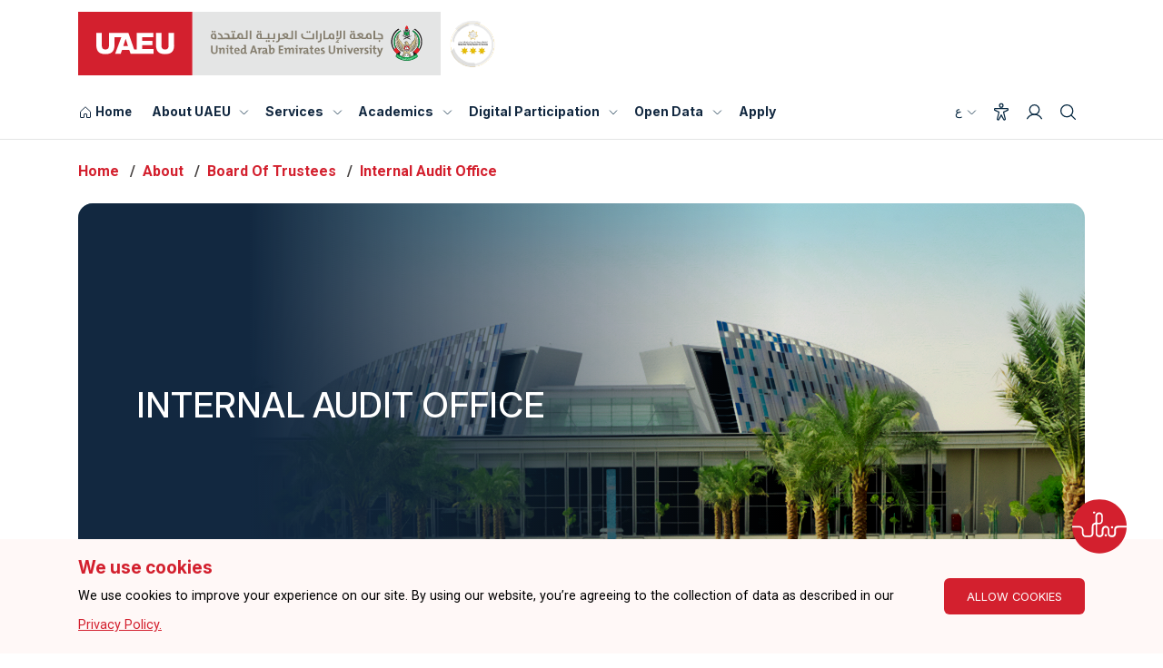

--- FILE ---
content_type: text/html
request_url: https://uaeu.ac.ae/en/about/board-of-trustees/internal-audit-office/vision-mission-goals.shtml
body_size: 10156
content:
<!DOCTYPE HTML><html dir="ltr" lang="en-US">
   <head><meta charset="utf-8">
<meta http-equiv="X-UA-Compatible" content="IE=edge">
<meta name="viewport" content="width=device-width, initial-scale=1">
<meta name="REVISIT-AFTER" content="1 DAYS" />
<meta name="ROBOTS" content="INDEX, FOLLOW, ALL" />
<script type="text/javascript" src="/ruxitagentjs_ICA7NVfgqrux_10325251103172537.js" data-dtconfig="rid=RID_-1621734808|rpid=1889142053|domain=uaeu.ac.ae|reportUrl=/rb_bf48432scr|uam=1|app=4db9c3013b7d11a2|dsss=1|owasp=1|featureHash=ICA7NVfgqrux|rdnt=1|uxrgce=1|cuc=419suxee|mel=100000|expw=1|dpvc=1|lastModification=1762392573071|postfix=419suxee|tp=500,50,0|srbbv=2|agentUri=/ruxitagentjs_ICA7NVfgqrux_10325251103172537.js"></script><link rel="alternate" href="/en/" hreflang="en-ae" />
<link rel="alternate" href="/ar/" hreflang="ar-ae" /><script>
					var remoteUrl = "";
					var lang = "en";
					var pageLayout = "interior";				
				</script><title>Vision, Mission &amp; Goals</title>
      
<link href="/img/fav-icon.png" rel="icon" sizes="16x16" type="image/png" />
<link rel="stylesheet" href="https://use.fontawesome.com/releases/v6.4.2/css/all.css" />
<link crossorigin="anonymous" href="https://use.fontawesome.com/releases/v5.6.3/css/all.css" integrity="sha384-UHRtZLI+pbxtHCWp1t77Bi1L4ZtiqrqD80Kn4Z8NTSRyMA2Fd33n5dQ8lWUE00s/" rel="stylesheet" />
<link href="https://maxcdn.bootstrapcdn.com/font-awesome/4.5.0/css/font-awesome.min.css" rel="stylesheet" type="text/css" />
<link href="/css/bootstrap.min.css" rel="stylesheet" />
<link href="https://cdnjs.cloudflare.com/ajax/libs/slick-carousel/1.8.0/slick.min.css" rel="stylesheet" />
<link href="https://cdnjs.cloudflare.com/ajax/libs/slick-carousel/1.8.0/slick-theme.min.css" rel="stylesheet" />
<link href="/css/animate.min.css" rel="stylesheet" />
<link href="/css/owl.carousel.min.css" rel="stylesheet" />
<link href="//cdnjs.cloudflare.com/ajax/libs/fancybox/3.5.0/jquery.fancybox.min.css" rel="stylesheet" />
<link href="/css/en/style.css?v=9" rel="stylesheet" />
<link href="/css/en/style-inner.css?v=8" rel="stylesheet" />	
<link href="/css/en/responsive-inner.css" rel="stylesheet" />
<link href="/css/en/responsive.css?v=8" rel="stylesheet" />
<link href="/css/en_uaeu.css?v=8" rel="stylesheet" />
<link href="/css/introjs.min.css" rel="stylesheet" />
<link href="/css/en/tooltip.css" rel="stylesheet" />
<link href="/css/en/main.css?v=9" rel="stylesheet">
<link href="/css/en/main-responsive.css?v=6" rel="stylesheet">
<script src="/js/jquery.min.js?v=6"></script>
<script async src="/js/yana-embed-web.js?v=6"></script>



      <link href="/css/aos.css" rel="stylesheet">
      <meta name="Description" content="Vision, Mission &amp; Goals">
   </head>
   <body id="scroll" class="">
      <main class="  homepage"><!-- OU Search Ignore Start Here --><!-- OU Search Ignore End Here --><!-- OU Search Ignore Start Here -->
         <header class="main uaeu-header">
<div class="container">
	<div class="logo-flex">
		<div class="logo-part">
			<a href="#!" class="main-logo">
				<img src="/images/uaeu-logo.svg" alt="United Arab Emirates University (UAEU) - Best University in Abu Dhabi, UAE" />
			</a>
			<a href="#!" class="star-logo">
				<img src="/images/global-star.png" alt="Global Star Rating System for services" />
			</a>
		</div>
		<button class="navbar-toggler" type="button" data-toggle="collapse" data-target="#navbarSupportedContent" aria-controls="navbarSupportedContent" aria-expanded="false" aria-label="Toggle navigation">
			<div class="animated-icon1"><span></span><span></span><span></span></div>
		</button>
	</div>
</div>
            <div class="header-navs">
               <div class="container">
                  <div class="header-wrapper">
                     <nav class="main-navigation navbar navbar-expand-lg" aria-label="Main navigation">
                        <div class="menu-main-menu-container collapse navbar-collapse" id="navbarSupportedContent">
<div class="logo-flex">
	<div class="logo-part">
		<a href="#!" class="main-logo">
			<img src="/images/uaeu-logo.svg" alt="United Arab Emirates University (UAEU) - Best University in Abu Dhabi, UAE" />
		</a>
		<a href="#!" class="star-logo">
			<img src="/images/global-star.png" alt="Global Star Rating System for services" />
		</a>
	</div>
</div>
<ul class="menu nav-menu navbar-nav">
	<li class="menu-item"> <a href="/en/index.shtml" title="Home Page">
		<svg xmlns="http://www.w3.org/2000/svg" viewBox="0 0 256 256">
			<rect width="256" height="256" fill="none"></rect>
			<path d="M152,208V160a8,8,0,0,0-8-8H112a8,8,0,0,0-8,8v48a8,8,0,0,1-8,8H48a8,8,0,0,1-8-8V115.54a8,8,0,0,1,2.62-5.92l80-75.54a8,8,0,0,1,10.77,0l80,75.54a8,8,0,0,1,2.62,5.92V208a8,8,0,0,1-8,8H160A8,8,0,0,1,152,208Z" fill="none" stroke="currentColor" stroke-linecap="round" stroke-linejoin="round" stroke-width="16"></path>
		</svg>
		<span>Home</span> </a> </li>
		<li class="menu-item mega-dropdown"> <a href="#" title="About UAEU" aria-label="About UAEU">About UAEU</a>
		<svg xmlns="http://www.w3.org/2000/svg" viewBox="0 0 256 256" class="dropdown-icon">
			<rect width="256" height="256" fill="none"></rect>
			<polyline points="208 96 128 176 48 96" fill="none" stroke="currentColor" stroke-linecap="round" stroke-linejoin="round" stroke-width="16"></polyline>
		</svg>
		<div class="megamenu">
			<div class="row">
				<div class="col-lg-3 col-md-3 col-12">
					<div class="menu-card"> <a href="/en/about/index.shtml" title="About" aria-label="About UAEU"> <strong>About</strong> </a>
						<ul>
							<li><a href="/en/about/overview.shtml" title="General Information" aria-label="General Information">General Information</a></li>
							<li><a href="/en/about/student-success-indicators/index.shtml" title="Student Success Indicators" aria-label="Student Success Indicators">Student Success Indicators </a></li>
							<li><a href="/en/accreditation/index.shtml" title="Accreditation" aria-label="Accreditation">Accreditation</a></li>
							<li><a href="/en/vc/international-communication/index.shtml" title="International Communication Unit" aria-label="International Communication Unit">International Communication Unit</a></li>
							<li><a href="/en/about/strategic-partners.shtml" title="Strategic Partners" aria-label="Strategic Partners">Strategic Partners</a></li>
							<li><a href="/en/about/community/index.shtml" title="Community Outreach" aria-label="Community Outreach">Community Outreach</a></li>
							<li><a href="/en/alumni/index.shtml" title="Alumni" aria-label="Alumni">Alumni</a></li>
							<li><a href="/en/about/sustainable-development-goals/index.shtml" title="Sustainable Development Goals" aria-label="Sustainable Development Goals">Sustainable Development Goals</a></li>
						</ul>
					</div>
				</div>
				<div class="col-lg-3 col-md-3 col-12">
					<div class="menu-card"> <a href="/en/admission/index.shtml" title="Admission" aria-label="Admission"> <strong>Admission</strong> </a>
						<ul>
							<li><a href="/en/admission/undergraduate_admissions.shtml" title="Undergraduate Admission" aria-label="Undergraduate Admission">Undergraduate Admission</a></li>
							<li><a href="/en/admission/gradudate_admissions.shtml" title="Graduate Admission" aria-label="Graduate Admission">Graduate Admission</a></li>
							<li><a href="/en/admission/scholarships.shtml" title="Scholarships &amp; Financial Aids" aria-label="Scholarships &amp; Financial Aids">Scholarships &amp; Financial Aids</a></li>
							<li><a href="/en/dvcsae/student_account_office/index.shtml" title="Tuition Fees" aria-label="Tuition Fees">Tuition Fees</a></li>
							<li><a href="/en/student-services/iso/index.shtml" title="International Student Office" aria-label="International Student Office">International Student Office </a></li>
							<li><a href="/en/dvcsae/registration/index.shtml" title="Registration" aria-label="Registration">Registration</a></li>
						</ul>
					</div>
				</div>
				
				
				
				<div class="col-lg-3 col-md-3 col-12">
					<div class="menu-card"> <a href="/en/research/index.shtml" title="Research" aria-label="Research"> <strong>Research</strong> </a>
						<ul>
							<li><a href="/en/research/research-and-sponsored-projects-office/index.shtml" title="Research And Sponsored" aria-label="Research And Sponsored">Research And Sponsored</a></li>
							<li><a href="/en/research/research-and-sponsored-projects-office/research-grants-opportunities.shtml" title="Research Opportunities" aria-label="Research Opportunities">Research Opportunities</a></li>
							<li><a href="/en/research/research-and-sponsored-projects-office/collaborations.shtml" title="Research Collaborations" aria-label="Research Collaborations">Research Collaborations</a></li>
							<li><a href="/en/research/centers/index.shtml" title="Research Centers" aria-label="Research Centers">Research Centers</a></li>
							<li><a href="/en/research/research-highlights/index.shtml" title="Research Highlights" aria-label="Research Highlights">Research Highlights</a></li>
							<li><a href="/en/sip/index.shtml" title="Science Innovation Park" aria-label="Science Innovation Park">Science Innovation Park</a></li>
						</ul>
					</div>
				</div>
				<div class="col-lg-3 col-md-3 col-12">
					<div class="menu-card"> <a href="/en/experience/index.shtml" title="Experience" aria-label="Experience"><strong>Experience</strong> </a>
						<ul>
							<li><a href="/en/student-services/index.shtml" title="Student Services" aria-label="Student Services">Student Services</a></li>
							<li><a href="/en/campus_life/index.shtml" title="Campus Life" aria-label="Campus Life">Campus Life</a></li>							
							<li><a href="https://virtualtour.uaeu.ac.ae/" title="Virtual Tour" aria-label="">Virtual Tour</a></li>
						</ul>
					</div>
				</div>
				<div class="col-lg-3 col-md-3 col-12">
					<div class="menu-card"> <a href="#" title="Media center" aria-label="Media center"><strong>Media center</strong> </a>
						<ul>
							<li><a href="/en/news/index.shtml" title="News" aria-label="News">News</a></li>							
							<li><a href="/en/conferences/index.shtml" title="Conferences" aria-label="Conferences">Conferences</a></li>
							<li><a href="/en/video-highlights/index.shtml" title="Videos" aria-label="Videos">Videos</a></li>
							<li><a href="/en/media/photos/index.shtml" title="Photo Gallery" aria-label="Photo Gallery">Photo Gallery</a></li>
							<li><a href="/en/spotlights/index.shtml" title="Spotlights" aria-label="Spotlights">Spotlights</a></li>		
							<li><a href="/en/vc/uod/brand/index.shtml" title="Brand Guidelines" aria-label="Brand Guidelines">Brand Guidelines</a></li>					
							<li><a href="/en/vc/uod/publications/index.shtml" title="Publications" aria-label="Publications">Publications</a></li>
						
							
							
							
						</ul>
					</div>
				</div>
			</div>
		</div>
	</li>
	<li class="menu-item mega-dropdown"> <a href="/en/eservices/index.shtml" title="Services" aria-label="Services">Services</a>
		<svg xmlns="http://www.w3.org/2000/svg" viewBox="0 0 256 256" class="dropdown-icon">
			<rect width="256" height="256" fill="none"></rect>
			<polyline points="208 96 128 176 48 96" fill="none" stroke="currentColor" stroke-linecap="round" stroke-linejoin="round" stroke-width="16"></polyline>
		</svg>
		<div class="megamenu">
			<div class="row">
				<div class="col-lg-3 col-md-3 col-12">
					<div class="menu-card"> <a href="/en/eservices/index.shtml?categoryId=2" title="Academics" aria-label="Academics"><strong>Academics</strong> </a>
						<ul>
							<li><a href="/en/eservices/details.shtml?serviceId=94" title="Request for Inter-college transfer" aria-label="Request for Inter-college transfer">Request for Inter-college transfer</a></li>
							<li><a href="/en/eservices/details.shtml?serviceId=96" title="Request to postpone registration" aria-label="Request to postpone registration">Request to postpone registration</a></li>
							<li><a href="/en/eservices/details.shtml?serviceId=95" title="Request to withdraw from the university" aria-label="Request to withdraw from the university">Request to withdraw from the university</a></li>
							<li><a href="/en/eservices/details.shtml?serviceId=92" title="Issue To Whom It May Concern Certificate" aria-label="Issue To Whom It May Concern Certificate">Issue To Whom It May Concern Certificate</a></li>
							<li><a href="/en/eservices/details.shtml?serviceId=93" title="Generating enrolled students documents" aria-label="Generating enrolled students documents">Generating enrolled students documents</a></li>
							<li class="view-link"><a href="/en/eservices/index.shtml?categoryId=2#viewAll" title="View All Academics" aria-label="View All (11)">View All (11)</a></li>
						</ul>
					</div>
				</div>
				<div class="col-lg-3 col-md-3 col-12">
						<div class="menu-card"> <a href="/en/eservices/index.shtml?categoryId=4" title="Library, Research, &amp; Innovation" aria-label="Library, Research, & Innovation"> <strong>Library, Research, &amp; Innovation</strong> </a>
						<ul>
							<li><a href="/en/eservices/details.shtml?serviceId=98" title="Information Services (Ask-a-Librarian)" aria-label="Information Services (Ask-a-Librarian)">Information Services (Ask-a-Librarian)</a></li>
							<li><a href="/en/eservices/details.shtml?serviceId=99" title="E-resources - access and tools" aria-label="E-resources - access and tools">E-resources - access and tools</a></li>
							<li><a href="/en/eservices/details.shtml?serviceId=102" title="Institutional Repository (Scholarworks)" aria-label="Institutional Repository (Scholarworks)">Institutional Repository (Scholarworks)</a></li>
							<li><a href="/en/eservices/details.shtml?serviceId=100" title="Information Literacy Training and Orientation" aria-label="Information Literacy Training and Orientation">Information Literacy Training and Orientation</a></li>
							<li class="view-link"><a href="/en/eservices/index.shtml?categoryId=4#viewAll" title="Library, Research, &amp; Innovation" aria-label="View All (6) - Library, Research, & Innovation">View All (6)</a></li>
						</ul>			
					</div>
				</div>
				<div class="col-lg-3 col-md-3 col-12">
					<div class="menu-card"> <a href="/en/eservices/index.shtml?categoryId=3" title="Campus Life" aria-label="Campus Life"> <strong>Campus Life</strong> </a>
						<ul>
							<li><a href="/en/eservices/details.shtml?serviceId=485" title="Issue university card" aria-label="Issue university card">Issue university card</a></li>
							<li><a href="/en/eservices/details.shtml?serviceId=116" title="Counseling and Wellbeing Service" aria-label="Counseling and Wellbeing Service">Counseling and Wellbeing Service</a></li>
							<li><a href="/en/eservices/details.shtml?serviceId=114" title="Health card issuance service" aria-label="Health card issuance service">Health card issuance service</a></li>
							<li><a href="/en/eservices/details.shtml?serviceId=109" title="Obtain residence visa and necessary documents for international students" aria-label="Obtain residence visa and necessary documents for international students">Obtain residence visa and necessary documents for international students</a></li>
							<li><a href="/en/eservices/details.shtml?serviceId=115" title="Provide medical care service for students" aria-label="Provide medical care service for students">Provide medical care service for students</a></li>
							<li class="view-link"><a href="/en/eservices/index.shtml?categoryId=3#viewAll" title="Campus Life" aria-label="View All (11) - Campus Life" aria-label="">View All (11)</a></li>
						</ul>
					</div>
				</div>
				<div class="col-lg-3 col-md-3 col-12">
					<div class="menu-card"> <a href="/en/eservices/index.shtml?categoryId=8" title="Continuing Education &amp; Community" aria-label="Continuing Education &amp; Community"> <strong>Continuing Education &amp; Community</strong> </a>
						<ul>
							<li><a href="/en/eservices/details.shtml?serviceId=507" title="Consultations services for government and private entities" aria-label="Consultations services for government and private entities">Consultations services for government and private entities</a></li>
							<li><a href="/en/eservices/details.shtml?serviceId=120" title="Training programs service for Individuals" aria-label="Training programs service for Individuals">Training programs service for Individuals</a></li>
							<li><a href="/en/eservices/details.shtml?serviceId=119" title="Providing international and national tests for Individuals" aria-label="Providing international and national tests for Individuals">Providing international and national tests for Individuals</a></li>
						</ul>
					</div>
				</div>
				<div class="col-lg-3 col-md-3 col-12">
					<div class="menu-card"> <a href="/en/eservices/index.shtml?categoryId=7" title="Employment &amp; Career Planning" aria-label="Employment &amp; Career Planning"> <strong>Employment &amp; Career Planning</strong> </a>
					    <ul>
							<li><a href="/en/eservices/details.shtml?serviceId=105" title="Apply for job vacancies in other organizations" aria-label="Apply for job vacancies in other organizations">Apply for job vacancies in other organizations</a></li>
                            <li><a href="/en/eservices/details.shtml?serviceId=104" title="Career counseling and advising service" aria-label="Career counseling and advising service">Career counseling and advising service</a></li>
                            <li><a href="/en/eservices/details.shtml?serviceId=126" title="Job advertisement for employers" aria-label="Job advertisement for employers">Job advertisement for employers</a></li>
						</ul>
					
					</div>
				</div>
				<div class="col-lg-3 col-md-3 col-12">
					<div class="menu-card"> <a href="/en/eservices/index.shtml?categoryId=6" title="Financial Services" aria-label="Financial Services"> <strong>Financial Services</strong> </a>					
					</div>
				</div>
				<div class="col-lg-3 col-md-3 col-12">
	                    <div class="menu-card"> <a href="/en/eservices/index.shtml?categoryId=5" title="Alumni" aria-label="Alumni"> <strong>Alumni</strong> </a>					
					</div>
				</div>				
			</div>
		</div>
	</li>
	<li class="menu-item menu-has-children"> <a href="/en/academics/index.shtml" title="Academics" aria-label="Academics">Academics</a>
		<svg xmlns="http://www.w3.org/2000/svg" viewBox="0 0 256 256" class="dropdown-icon">
			<rect width="256" height="256" fill="none"></rect>
			<polyline points="208 96 128 176 48 96" fill="none" stroke="currentColor" stroke-linecap="round" stroke-linejoin="round" stroke-width="16"></polyline>
		</svg>
		<div class="sub-menu-new split-2">
			<div class="menu-split-part">
				<ul>
					<li><a href="/en/catalog/index.shtml" title="UAEU Catalog" aria-label="UAEU Catalog">UAEU Catalog</a></li>
							<li><a href="/en/catalog/undergraduate/programs/" title="Undergraduate Programs" aria-label="Undergraduate Programs">Undergraduate Programs</a></li>
							<li><a href="/en/catalog/graduate/programs/" title="Graduate Programs" aria-label="Graduate Programs">Graduate Programs</a></li>
							<li><a href="/en/colleges.shtml" title="Colleges" aria-label="Colleges">Colleges</a></li>
							
				</ul>
			</div>
			<div class="menu-split-part">
				<ul>
					<li><a href="/en/calendar/index.shtml" title="Academic Calendar" aria-label="Academic Calendar">Academic Calendar</a></li>														
							<li><a href="/en/library/index.shtml" title="Main Library" aria-label="Main Library">Main Library</a></li>
							<li><a href="/en/nml/index.shtml" title="National Medical Library" aria-label="National Medical Library">National Medical Library</a></li>
					
				</ul>
			</div>
			<!--<div class="menu-split-part">
				<ul>
					
				</ul>
			</div>-->
		</div>
	</li>
	<li class="menu-item menu-has-children"> <a href="/en/eparticipation/index.shtml" title="Digital participation" aria-label="Digital Participation">Digital Participation</a>
		<svg xmlns="http://www.w3.org/2000/svg" viewBox="0 0 256 256" class="dropdown-icon">
			<rect width="256" height="256" fill="none"></rect>
			<polyline points="208 96 128 176 48 96" fill="none" stroke="currentColor" stroke-linecap="round" stroke-linejoin="round" stroke-width="16"></polyline>
		</svg>
		<div class="sub-menu-new split-2">
			<div class="menu-split-part">
				<ul>
					<li><a href="/en/eparticipation/digital-particpation-policy.shtml" title="E-Participation Policy" aria-label="E-Participation Policy">E-Participation Policy</a></li>
					<li><a href="/en/eparticipation/contact-higher-management.shtml" title="Contact Higher Management" aria-label="Contact Higher Management">Contact Higher Management</a></li>
					<li><a href="/en/website/survey.shtml" title="Surveys" aria-label="Surveys">Surveys</a></li>
					<li><a href="/en/contact/index.shtml#messageUs" title="Complaints and Suggestions System" aria-label="Complaints and Suggestions System">Complaints and Suggestions System</a></li>
				</ul>
			</div>
			<div class="menu-split-part">
				<ul>
					<li><a href="/en/blogs/index.shtml" title="UAEU Blogs" aria-label="UAEU Blogs">UAEU Blogs</a></li>
					<li><a href="/en/eparticipation/consultation/index.shtml" title="E-consultation" aria-label="E-consultation">E-consultation</a></li>
					<li><a href="/en/eparticipation/media.shtml" title="Social Media" aria-label="Social Media">Social Media</a></li>
				</ul>
			</div>
		</div>
	</li>
	<li class="menu-item menu-has-children"> <a href="/en/about/open-data/index.shtml" title="Open Data" aria-label="Open Data">Open Data</a>
		<svg xmlns="http://www.w3.org/2000/svg" viewBox="0 0 256 256" class="dropdown-icon">
			<rect width="256" height="256" fill="none"></rect>
			<polyline points="208 96 128 176 48 96" fill="none" stroke="currentColor" stroke-linecap="round" stroke-linejoin="round" stroke-width="16"></polyline>
		</svg>
		<div class="sub-menu-new split-2">
			<div class="menu-split-part">
				<ul>
					<li><a href="/en/about/open-data/index.shtml#dataReport" title="Data and Reports" aria-label="Data and Reports">Data and Reports</a></li>
					<li><a href="/en/about/open-data/metadata-dictionary.shtml" title="Interactive Statistics" aria-label="Interactive Statistics">Interactive Statistics</a></li>
					<li><a href="/en/about/open-data/geo.shtml" title="Geographical Data" aria-label="Geographical Data">Geographical Data</a></li>
					<li><a href="/en/about/open-data/stats.shtml" title="Data Visualization" aria-label="Data Visualization">Data Visualization</a></li>
				</ul>
			</div>
			<div class="menu-split-part">
				<ul>
					
					<li><a href="/en/about/open-data/uaeu-open-data-policy.shtml" title="Open Data Policy" aria-label="Open Data Policy">Open Data Policy</a></li>
					<li><a href="https://bayanat.ae/en/data" title="Bayanat.AE" aria-label="Bayanat.AE">Bayanat.AE</a></li>
					<li><a href="/en/about/open-data/propose-or-request-data.shtml" title="Propose or Request Data" aria-label="Propose or Request Data">Propose or Request Data</a></li>
				</ul>
			</div>
		</div>
	</li>
		
	<li class="menu-item"> <a href="https://uaeu.elluciancrmrecruit.com/Apply/Account/Login" title="Apply" aria-label="Apply">Apply</a> </li>
</ul>
<div class="header-navs-right">
	<ul class="d-flex align-items-center m-0 p-0">
		<li data-toggle="tooltip" data-placement="bottom" title="Switch Language">
			<a data-toggle="modal" data-target="#language-popup-new" class="arabic-text"> ع <svg
				xmlns="http://www.w3.org/2000/svg" viewBox="0 0 256 256" class="dropdown-icon">
				<rect width="256" height="256" fill="none"/>
				<polyline points="208 96 128 176 48 96" fill="none" stroke="currentColor"
					stroke-linecap="round" stroke-linejoin="round" stroke-width="16"/>
			</svg>
			</a>
		</li>
		<li data-toggle="tooltip" data-placement="bottom" title="Accessibility">
			<a href="#" id="accessibility-userway">
				<svg xmlns="http://www.w3.org/2000/svg" viewBox="0 0 256 256">
					<rect width="256" height="256" fill="none"/>
					<circle cx="128" cy="40" r="24" fill="none" stroke="currentColor"
						stroke-linecap="round" stroke-linejoin="round" stroke-width="16"/>
					<path
						d="M39,102.9C27.31,97.5,31.15,80,44,80H212c12.87,0,16.71,17.5,5,22.9L160,128l22.87,86.93a12,12,0,0,1-21.75,10.14L128,168,94.88,225.07a12,12,0,0,1-21.75-10.14L96,128Z"
						fill="none" stroke="currentColor" stroke-linecap="round"
						stroke-linejoin="round" stroke-width="16"/>
				</svg>
				<span class="sr-only">Accessibility</span>
			</a>
		</li>
		<li data-toggle="tooltip" data-placement="bottom" title="Login">
			<a href="https://my.uaeu.ac.ae/" target="_blank">
				<svg xmlns="http://www.w3.org/2000/svg" viewBox="0 0 256 256">
					<rect width="256" height="256" fill="none"/>
					<circle cx="128" cy="96" r="64" fill="none" stroke="currentColor"
						stroke-linecap="round" stroke-linejoin="round" stroke-width="16"/>
					<path d="M32,216c19.37-33.47,54.55-56,96-56s76.63,22.53,96,56" fill="none"
						stroke="currentColor" stroke-linecap="round" stroke-linejoin="round"
						stroke-width="16"/>
				</svg>
				<span class="sr-only">Login</span>
			</a>
		</li>
		<li data-toggle="tooltip" data-placement="bottom" title="Search">
			<a data-toggle="modal" data-target="#search-popup-new">
				<svg xmlns="http://www.w3.org/2000/svg" viewBox="0 0 256 256">
					<rect width="256" height="256" fill="none"/>
					<circle cx="112" cy="112" r="80" fill="none" stroke="currentColor"
						stroke-linecap="round" stroke-linejoin="round" stroke-width="16"/>
					<line x1="168.57" y1="168.57" x2="224" y2="224" fill="none"
						stroke="currentColor" stroke-linecap="round" stroke-linejoin="round"
						stroke-width="16"/>
				</svg>
				<span class="sr-only">Search</span>
			</a>
		</li>
	</ul>
</div></div>
                     </nav>
                  </div>
               </div>
            </div>
         </header>
         
<!-- language-popup start -->
<div class="modal fade" id="language-popup-new" tabindex="-1" aria-labelledby="language-popup-newLabel" aria-hidden="true">
  <div class="modal-dialog modal-dialog-centered">
    <div class="modal-content">
      <div class="modal-body">
        <button type="button" class="close" data-dismiss="modal" aria-label="Close button"> <img src="/images/close-icon.svg" alt="close" /> </button>
        <div class="language-switch-content"> <a href="#!" id="currentLanguage">English</a> <span>|</span> <a href="#!" id="switchLanguage">عربي</a> </div>
		 <div class="google-language-switcer"> 
			 <span>Other Language</span>	
			 <div id="google_translate_element"></div>
        <p>The list of “Other languages” listed above use Google Translate to create an automated translation of content for the purpose of display. Accuracy of automated content translation is not guaranteed.</p>
      </div>
    </div>
  </div>
	  </div>
</div>
<!-- language-popup end --> 
<!-- search-popup start -->
<div class="modal fade" id="search-popup-new" tabindex="-1" aria-labelledby="search-popup-newLabel" aria-hidden="true">
  <div class="modal-dialog">
    <div class="modal-content">
      <div class="modal-body">
        <div class="search-part-new">
          <div class="container">
            <button type="button" class="close" data-dismiss="modal" aria-label="Close"> <img src="/images/close-icon-new.svg" alt="close search popup" /> </button>
            <div class="logo-flex">
              <div class="logo-part"> <a href="/en/" class="main-logo" aria-label="Home"> <img src="/images/uaeu-logo.svg" alt="United Arab Emirates University (UAEU) - Best University in Abu Dhabi, UAE" /> </a> <a href="#!" class="star-logo"> <img src="/images/global-star.png" alt="Global Star Rating System for services"> </a> </div>
              <button class="navbar-toggler" type="button" data-toggle="collapse" data-target="#navbarSupportedContent" aria-controls="navbarSupportedContent" aria-expanded="false" aria-label="Toggle navigation"> <span class="navbar-toggler-icon"></span> </button>
            </div>
            <div class="search-part-main">
              <form role="search" method="get" action="/_resources/pages/en_search.shtml">
                <div class="search-sec-new">
					<label for="keywordSearchForm" class="sr-only">Search</label>
					<input type="search" class="form-control" value="" name="" id="keywordSearchForm" placeholder="Search">
        			<label for="uq" class="sr-only" style="display:none" class="sr-only">Directory Filter</label> 
        			<input id="uq" type="hidden" name="uq" value="https://www.uaeu.ac.ae/en/*">									
                    <a href="#!"  id="submitSearchForm"><img src="/images/arrow-right-new.svg" alt="submit arrow right" /></a> </div>
                <div class="voice-search"> <!-- <img src="/images/microphone-icon-new.svg" alt="" /> <span>Search by voice</span> --></div>
              </form>

              <strong>Popular Searches</strong>
              <div class="row">
                <div class="col-lg-8 col-md-8 col-12">
                  <div  class="search-tag-sec">
                    <ul>
                      <li><a href="/_resources/pages/en_search.shtml?q=Service&uq=https://www.uaeu.ac.ae/en/*" class="search-tag">SERVICE</a></li>
                      <li><a href="/_resources/pages/en_search.shtml?q=News&uq=https://www.uaeu.ac.ae/en/*" class="search-tag">NEWS</a></li>
						<li><a href="/en/catalog/search.shtml" class="search-tag">Find Your Program</a></li>
                    </ul>
                  </div>
                </div>
                <div class="col-lg-4 col-md-4 col-12 d-flex justify-content-end"> <a href="/_resources/pages/en_search.shtml" class="btn theme-btn-new" id="submitAdvancedForm">ADVANCE SEARCH</a> </div>
              </div>
            </div>
          </div>
        </div>
      </div>
    </div>
  </div>
</div><!-- OU Search Ignore End Here -->

         <div class="breadcrumb-sec-new">
            <div class="container">
               <nav aria-label="breadcrumb">
                  <ol class="breadcrumb">
                     <li class="breadcrumb-item"><a href="/en/" aria-label="Home">Home</a></li>
                     <li class="breadcrumb-item"><a href="/en/about/">About</a></li>
                     <li class="breadcrumb-item"><a href="/en/about/board-of-trustees/">Board Of Trustees</a></li>
                     <li class="breadcrumb-item"><a href="/en/about/board-of-trustees/internal-audit-office/">Internal Audit Office</a></li>
                  </ol>
               </nav>
            </div>
         </div>
         <div class="main-new overlay-banner-sec">
            <div class="container">
               <div class="overlay-banner">
                  <div class="img-part"><img src="/images/discover-slide2.png" alt="banner-top"><div class="text-part">
                        <h1 style="text-transform: uppercase;">Internal Audit Office</h1>
                     </div>
                  </div>
               </div>
            </div>
         </div>
         <section class="py-5 ">
            <div class=" container-1440">
               <div class="row content-part">
                  <div class="col-lg-4">
                     <div class="menu-zee root tab-expand-menu" id="menu">
                        <nav class="menu-drawer" id="menu-drawer"><ul class=" ">
<li><a href="/en/about/board-of-trustees/internal-audit-office/index.shtml">Overview</a></li>
<li><a href="/en/about/board-of-trustees/internal-audit-office/vision-mission-goals.shtml">Vision, Mission &amp; Goals</a></li>
<li><a href="/en/about/board-of-trustees/internal-audit-office/general-enquiries.shtml">General Enquiries</a></li>
</ul></nav>
                     </div>
                  </div>
                  <div class="col-lg-8 link-uaeu">
                     <div class="std-blue-heading" data-aos="fade-up">
                        <h2>Vision, Mission &amp; Goals</h2>
                        <p style="text-align: justify;"><br>To contribute to the university’s goals and protect its values by implementing internal
                           auditing procedures in a timely and accurate manner.</p>
                        
                        <h3><br>Mission</h3>
                        
                        <p style="text-align: justify;">To protect the university’s core values by providing risk-based and objective assurance,
                           advice and insight.</p>
                        
                        <h3><br>Strategic Goals</h3>
                        
                        <ol>
                           
                           <li>
                              
                              <p style="text-align: justify;">Enhance control procedures in financial, operational and administrative fields in
                                 an objective and independent manner.</p>
                              </li>
                           
                           <li>
                              
                              <p style="text-align: justify;">Develop professional skills in internal auditing that fully comply with ethical principles
                                 and professional conduct.</p>
                              </li>
                           
                           <li>
                              
                              <p style="text-align: justify;">Participate in developing governance, risk management and internal control systems
                                 in line with international best practice.</p>
                              </li>
                           
                           <li>
                              
                              <p style="text-align: justify;">Promote the Internal Audit Office’s role in the service of wider society.</p>
                              </li>
                           </ol>
                        <div id="remote_content"></div>
                     </div>
                  </div>
               </div>
            </div>
         </section>
         <section class="feedback-sec">
            <div class="container-1440">
               <div class="main-flex">
                  <div class="right-side">
                     <div class="cffollowers blue-social">
<!-- AddToAny BEGIN -->
<div class="a2a_kit a2a_kit_size_32 a2a_default_style">
    <a class="a2a_dd" href="//www.addtoany.com/share" data-placement="top" data-toggle="popover"
        data-trigger="hover"
        data-content="Share" style="line-height: 3;"><i
            class="icon fas fa-share-alt"></i> Share</a>
</div>
<script async src="//static.addtoany.com/menu/page.js"></script>
<!-- AddToAny END -->
</div>
                  </div>
                  <div class="left-side">
                     <div id="wsPageFeedbackRate">
                        <div id="feedbackRatingBox">
                           <h3 class="sm-blue">Do you find this content helpful?</h3>
                           <div class="tags-btn"><a href="#" id="wsPageFeedbackRateYesBtn">Yes</a><a href="#" id="wsPageFeedbackRateNoBtn">No</a></div>
                        </div>
                     </div>
                     <div id="feedbackCommentsBox" style="display: none">
                        <form id="feedbackCommentsForm" method="post" class="form-horizontal" action="#">
                           <div class="row">
                              <div class="col-lg-12">
                                 <div class="form-group"><textarea class="form-control" name="Message" id="wsPageFeedbackComments" placeholder="Please tell us how to make it better"></textarea></div>
                              </div>
                           </div>
                           <div class="row">
                              <div class="col-lg-12 text-right">
                                 <div class="form-group"><button type="submit" class="btn btn-blue" name="yes" value="Send" id="wsPageFeedbackRateNoCommentsBtn">Send</button>&nbsp;
                                    											<button type="submit" class="btn btn-blue" name="no" value="no_comments" id="wsPageFeedbackRateCancelBtn">Cancel</button></div>
                              </div>
                           </div>
                        </form>
                     </div>
                     <div id="feedbackMsgReceived" style="display: none"><span class="text-success"><span class="icon icon-checkmark"></span>Thank you for your feedback.</span></div>
                  </div>
               </div>
            </div>
         </section>
         <!-- OU Search Ignore Start Here -->
<footer class="uaeu-footer">
	<div class="container">
		<div class="row">
			<div class="col-lg-9 col-md-9 col-12">
				<div class="row">
					<div class="col-lg-3 col-md-3 col-12">
						<div class="footer-card">
							<div class="head-flex"> <strong>About</strong>
								<button class="menu-collapsed"> <span><i class="fa fa-plus" aria-hidden="true"></i></span> </button>
							</div>
							<ul>
								<li><a href="/en/about/index.shtml" title="About UAEU" aria-label="About UAEU">About UAEU</a></li>
								<li><a href="/en/colleges.shtml" title="Colleges" aria-label="Colleges">Colleges</a></li>
								<li><a href="/en/academics/index.shtml#programs" title="Programs" aria-label="Programs">Programs</a></li>
								<li><a href="/en/admission/index.shtml" title="Admission" aria-label="Admission">Admission</a></li>

								<li><a href="/en/accreditation/index.shtml"title="Accreditation">Accreditation</a></li>							
							</ul>
						</div>
					</div>
					<div class="col-lg-3 col-md-3 col-12">
						<div class="footer-card">
							<div class="head-flex"> <strong>About this Website</strong>
								<button class="menu-collapsed"> <span><i class="fa fa-plus" aria-hidden="true"></i></span> </button>
							</div>
							<ul>
<li><a href="/en/website/sitemap.shtml" title="Sitemap" aria-label="Sitemap">Sitemap</a></li>
<li><a href="/en/website/privacy_policy.shtml" title="Privacy Policy" aria-label="Privacy Policy">Privacy Policy</a></li>
<li><a href="/en/website/terms_of_use.shtml" title="Terms &amp; Conditions" aria-label="Terms &amp; Conditions">Terms &amp; Conditions</a></li>
<li><a href="/en/website/disclaimer.shtml" title="Disclaimer" aria-label="Disclaimer">Disclaimer</a></li>
<li><a href="/en/website/copyright.shtml" title="Copy Rights" aria-label="Copyright">Copyright</a></li>
							</ul>
						</div>
					</div>
					<div class="col-lg-3 col-md-3 col-12">
						<div class="footer-card">
							<div class="head-flex"> <strong>Help &amp; Support</strong>
								<button class="menu-collapsed"> <span><i class="fa fa-plus" aria-hidden="true"></i></span> </button>
							</div>
							<ul>
<li><a href="/en/contact/index.shtml" title="Contact Us" aria-label="Contact Us – General Inquiries">Contact Us</a></li>
<li><a href="/en/about/faqs/index.shtml" title="Faqs" aria-label="">FAQs</a></li>
<li><a href="/en/website/accessibility.shtml" title="Digital Accessibility Statement" aria-label="Digital Accessibility Statement">Digital Accessibility Statement</a></li>
<li><a href="/en/contact/search.shtml" title="Directory Search" aria-label="Directory Search">Directory Search</a></li>
<li><a href="/en/website/faculty.shtml" title="Faculty &amp; Staff" aria-label="Faculty &amp; Staff">Faculty &amp; Staff</a></li>
							</ul>
						</div>
					</div>
					<div class="col-lg-3 col-md-3 col-12">
						<div class="footer-card">
							<div class="head-flex"> <strong>Quick Links</strong>
								<button class="menu-collapsed"> <span><i class="fa fa-plus" aria-hidden="true"></i></span> </button>
							</div>
							<ul>
<li><a href="https://uaeu.elluciancrmrecruit.com/Apply/Account/Login" title="Apply" aria-label="Apply">Apply</a></li>
<li><a href="/ar/website/the-uae-promise/index.shtml" title="The UAE Government Charter" aria-label="The UAE Government Charter">The UAE Government Charter</a></li>
<li><a href="/en/website/customer_charter.shtml" title="Customer Happiness Charter" aria-label="Customer Happiness Charter">Customer Happiness Charter</a></li>
<li><a href="/en/employment/index.shtml" title="Employment" aria-label="Employment">Employment</a></li>
<li><a href="/en/calendar/index.shtml" title="Academic Calendar" aria-label="Academic Calendar">Academic Calendar</a></li>
<li><a href="/en/website/community.shtml" title="Community" aria-label="Community">Community</a></li>
							</ul>
						</div>
					</div>
				</div>
			</div>
			<div class="col-lg-3 col-md-3 col-12">
				<div class="footer-logo-card">
					<div class="logo-slider owl-carousel owl-theme">
						<div class="item"> <img src="/images/footer-logo-1.png" alt="Tawasul"> </div>
						<div class="item"> <img src="/images/footer-logo-2.png" alt="U.ae"> </div>
						<div class="item"> <img src="/images/footer-logo-3.png" alt="UAE Legislation"> </div>
					</div>
					<div class="contact-flex-new"> <a href="https://wa.me/97147771777" title="Contact us via WhatsApp" aria-label="Contact us via WhatsApp 04-7771777"><img src="/images/whatsapp-icon-new.svg" alt="WhatsApp logo" role="img"> <span>04-7771777</span> </a> <a href="tel:171" title="Call 171" aria-label="Call 171"> <img src="/images/phone-icon-new.svg" alt="phone for calling 171"> <span>171</span> </a> </div>	

					   <div class="toll-free-sec">
						   <a href="tel:8008238" aria-label="Toll free: 800 8238">
								<img src="/images/toll-free-phone-icon.svg" alt="Toll free phone">
								<span>Toll free: <strong>800 8238</strong></span>
							</a>

					</div>

				</div>
			</div>
		</div>
	</div>
	<div class="copyright-sec-new">
		<div class="container">
			<div class="row">
				<div class="col-lg-8 col-md-12 col-12">
					<p><strong>© 2025 United Arab Emirates University. All rights reserved.</strong> Last updated on <span id="directedit"></span>
					</p>
				</div>
				<div class="col-lg-4 col-md-12 col-12">
					<div class="social-flex-new">
						<ul>
							<li><a href="https://www.facebook.com/UAEUNews" aria-label="Facebook"><img src="/images/facebook-icon-new.svg" alt="Facebook"></a></li>
							<li><a href="https://instagram.com/uaeunews" aria-label="Instagram"><img src="/images/instagram-icon-new.svg" alt="Instagram"></a></li>
							<li><a href="https://www.linkedin.com/school/united-arab-emirates-university/" aria-label="linkedin"><img src="/images/linkedin-icon-new.svg" alt="linkedin"></a></li>
							<li><a href="https://x.com/uaeu_news" aria-label="X"><img src="/images/twitter-icon-new.svg" alt="X"></a></li>
							<li><a href="https://www.youtube.com/user/TheUAEUMedia"aria-label="Youtube"><img src="/images/youtube-icon-new.svg" alt="Youtube"></a></li>
							<li><a href="https://www.tiktok.com/@uaeu_news" aria-label="Tiktok"><img src="/images/tiktok-icon-new.svg" alt="Tiktok"></a></li>
						</ul>
					</div>
				</div>
			</div>
		</div>
	</div>
	<div class="floating-icons">
		<div class="float-icon-sec">
			<button class="float-icon" id="customer-pulse-widget-button"> <img src="/images/customer-pulse-icon-new.svg" alt="Customer Pulse"> </button>
		</div>	
		<div class="float-icon-sec">
			<script src="/js/livechat.js"></script>
		</div>
		
	</div>
	<div class="main-new cookies-sec">
		<div class="container">
			<div class="cookies-flex">
				<div class="text-part"> <strong>We use cookies</strong> <span>We use cookies to improve your experience on our site. By using our website, you’re agreeing to the collection of data as described in our <a href="#!">Privacy Policy.</a></span> </div>
				<a href="#!" class="btn theme-btn-new" id="cookies-btn">ALLOW COOKIES</a> </div>
		</div>
	</div>
</footer>
<div id="destinationPageNotFound" class="hiddenDiv popupMainTn">
	<div class="popupInner">
		<button type="button" data-fancybox-close="" class="fancybox-button fancybox-close-small" title="Close">
			<svg xmlns="http://www.w3.org/2000/svg" version="1" viewBox="0 0 24 24">
				<path d="M13 12l5-5-1-1-5 5-5-5-1 1 5 5-5 5 1 1 5-5 5 5 1-1z"></path>
			</svg>
		</button>
		<div class="popupHeader">
			<div class="popupTitleDetails">
				<h3>عفوا</h3>
			</div>
		</div>
		<div class="popUpDescription">
			<p>لايوجد محتوى عربي لهذه الصفحة</p>
		</div>
	</div>
</div>
<div id="destinationPageHasError" class="hiddenDiv popupMainTn">
	<div class="popupInner">
		<button type="button" data-fancybox-close="" class="fancybox-button fancybox-close-small" title="Close">
			<svg xmlns="http://www.w3.org/2000/svg" version="1" viewBox="0 0 24 24">
				<path d="M13 12l5-5-1-1-5 5-5-5-1 1 5 5-5 5 1 1 5-5 5 5 1-1z"></path>
			</svg>
		</button>
		<div class="popupHeader">
			<div class="popupTitleDetails">
				<h3>عفوا</h3>
			</div>
		</div>
		<div class="popUpDescription">
			<p>يوجد مشكلة في الصفحة التي تحاول الوصول إليها</p>
		</div>
	</div>
</div>
<script>
	$(function() {
	$('.logo-slider').owlCarousel({
		loop:true,
		margin:0,
		nav:true,
		dots:false,
		items:1,
	})
	
	$('.alert-slider').slick({
		infinite: true,
		arrows: false,      
		dots: false,
		slidesToShow: 1,
		slidesToScroll: 1
	});
	
	// Link the custom buttons to the Slick Slider
	$('.slick-prev').on('click', function() {
		$('.alert-slider').slick('slickPrev');
	});
	
	$('.slick-next').on('click', function() {
		$('.alert-slider').slick('slickNext');
		});
	});
</script><!-- OU Search Ignore End Here -->

<script src="/js/popper.min.js"></script>
<script src="/js/bootstrap.min.js"></script>
<script src="https://cdnjs.cloudflare.com/ajax/libs/slick-carousel/1.8.0/slick.js"></script>
<script src="/js/slick-animation.min.js"></script>
<script src="/js/aos.js"></script>
<script src="/js/owl.carousel.js"></script>
<script src="/js/en/custom.js?v=6"></script>
<script src="/js/en/script-new.js"></script> 
<script src="/js/en/custom-slick-slider.js?v=6"></script>
<script src="/js/en/main.js"></script>
<script src="//cdnjs.cloudflare.com/ajax/libs/fancybox/3.5.0/jquery.fancybox.min.js"></script>
<script src="//cdnjs.cloudflare.com/ajax/libs/simplePagination.js/1.6/jquery.simplePagination.js"></script>
<script src="/js/google-analytics.js?v=6"></script>
<script src="/js/intro.min.js"></script>
<script src="/js/marketing-analytics.js?v=3"></script>
<script src="//cdn-as.readspeaker.com/script/7898/webReader/webReader.js?pids=wr" type="text/javascript" id="rs_req_Init"></script>
<script src="/js/uaeu_global.js?v=12"></script>
<script src="/js/feedback.js?v=6"></script>
<script>
    $(document).ready(function() {
     wsMyPageFeedbackModel.init();

    });
</script>

<!-- Javascript for Interior layout -->
<script src="/js/uaeu_remote_page.js"></script>
         	<script>
							if (document.getElementById("uq")) {
							document.getElementById("uq").value = "https://www.uaeu.ac.ae/en/*";
							}
						</script></main>
   <div><a id="de" href="https://cms.uaeu.ac.ae/11/?skin=oucampus&amp;account=main&amp;site=2021www&amp;action=de&amp;path=/en/about/board-of-trustees/internal-audit-office/vision-mission-goals.pcf">Nov 5, 2025</a></div></body>
</html>

--- FILE ---
content_type: text/css
request_url: https://uaeu.ac.ae/css/en/style.css?v=9
body_size: 53567
content:
@font-face {
	font-family: 'Messina Sans Book';
	src: url('../../font/MessinaSans-Book.woff2') format('woff2'), url('../../font/MessinaSans-Book.woff') format('woff');
	font-weight: normal;
	font-style: normal;
}

@font-face {
	font-family: 'Messina Sans';
	src: url('../../font/MessinaSans-BlackItalic.woff2') format('woff2'), url('../../font/MessinaSans-BlackItalic.woff') format('woff');
	font-weight: 900;
	font-style: italic;
}

@font-face {
	font-family: 'Messina Sans';
	src: url('../../font/MessinaSans-SemiBold.woff2') format('woff2'), url('../../font/MessinaSans-SemiBold.woff') format('woff');
	font-weight: 600;
	font-style: normal;
}

@font-face {
	font-family: 'Messina Sans';
	src: url('../../font/MessinaSans-Black.woff2') format('woff2'), url('../../font/MessinaSans-Black.woff') format('woff');
	font-weight: 900;
	font-style: normal;
}

@font-face {
	font-family: 'Messina Sans';
	src: url('../../font/MessinaSans-Bold.woff2') format('woff2'), url('../../font/MessinaSans-Bold.woff') format('woff');
	font-weight: bold;
	font-style: normal;
}

@font-face {
	font-family: 'Messina Sans';
	src: url('../../font/MessinaSans-SemiBoldItalic.woff2') format('woff2'), url('../../font/MessinaSans-SemiBoldItalic.woff') format('woff');
	font-weight: 600;
	font-style: italic;
}

@font-face {
	font-family: 'Messina Sans';
	src: url('../../font/MessinaSans-Regular.woff2') format('woff2'), url('../../font/MessinaSans-Regular.woff') format('woff');
	font-weight: normal;
	font-style: normal;
}

@font-face {
	font-family: 'Messina Sans';
	src: url('../../font/MessinaSans-LightItalic.woff2') format('woff2'), url('../../font/MessinaSans-LightItalic.woff') format('woff');
	font-weight: 300;
	font-style: italic;
}

@font-face {
	font-family: 'Messina Sans';
	src: url('../../font/MessinaSans-BoldItalic.woff2') format('woff2'), url('../../font/MessinaSans-BoldItalic.woff') format('woff');
	font-weight: bold;
	font-style: italic;
}

@font-face {
	font-family: 'Messina Sans Book';
	src: url('../../font/MessinaSans-BookItalic.woff2') format('woff2'), url('../../font/MessinaSans-BookItalic.woff') format('woff');
	font-weight: normal;
	font-style: italic;
}

@font-face {
	font-family: 'Messina Sans';
	src: url('../../font/MessinaSans-RegularItalic.woff2') format('woff2'), url('../../font/MessinaSans-RegularItalic.woff') format('woff');
	font-weight: normal;
	font-style: italic;
}

@font-face {
	font-family: 'Messina Sans';
	src: url('../../font/MessinaSans-Light.woff2') format('woff2'), url('../../font/MessinaSans-Light.woff') format('woff');
	font-weight: 300;
	font-style: normal;
}

@font-face {
	font-family: 'Dubai Regular';
	font-style: normal;
	font-weight: normal;
	src: url('../../font/Dubai-Regular.woff') format('woff');
}

@font-face {
	font-family: 'Dubai Light';
	font-style: normal;
	font-weight: normal;
	src: url('../../font/Dubai-Light.woff') format('woff');
}

@font-face {
	font-family: 'Dubai Medium';
	font-style: normal;
	font-weight: normal;
	src: url('../../font/Dubai-Medium.woff') format('woff');
}

@font-face {
	font-family: 'Dubai Bold';
	font-style: normal;
	font-weight: normal;
	src: url('../../font/Dubai-Bold.woff') format('woff');
}

main {
	overflow-x: hidden;
}
img.img-fluid{
    width: 100%
}
/*  */
.pad-0 {
	padding: 0 !important;
}

.pro-col section#colleges_programs {
	background: #052942 !important;
}

.responsive .home-banner-text.inner-banner-txt h2 {
	line-height: 50px;
	padding-bottom: 10px;
}

.protab-1.height {
	background-color: #406885 !important;
}

.bg-image-mean {
	background: url(../../img/Group\ 4323@2x.png) no-repeat !important;
	background-size: cover !important;
}

.bg-image-edu {
	background: url(../../img/education\ .png) no-repeat !important;
	background-size: cover !important;
}

.bg-image-social {
	background: url(../../img/social.png) no-repeat !important;
	background-size: cover !important;
}

.bg-image-info {
	background: url(../../img/informaitiono.png) no-repeat !important;
	background-size: cover !important;
}


/*  */
.main-body {
	overflow-x: hidden;
}

body {
	/* font-family: 'Dubai Regular'!important; */
	font-family: 'Dubai Bold' !important;
	font-family: 'Messina Sans' !important;
	padding: 0;
	margin: 0;
	color: #000;
	font-size: 18px;
	line-height: 30px;
	overflow-x: hidden;
	background: #fff;
	font-weight: 400;
}

* {
	box-sizing: border-box;
}

html {
	scroll-behavior: smooth;
}

/* common button style */
.cmn-btn {
	background: #d3202e !important;
	max-width: 180px !important;
	width: 100% !important;
	min-width: auto !important;
	color: #fff !important;
	padding: 15px 12px !important;
	line-height: 1 !important;
	font-size: 14px !important;
	transition: all 0.3s ease-in-out;
	height: 45px !important;
	border: 1px solid #d3202e !important;
	display: flex !important;
	align-items: center !important;
	margin-bottom: 20px;
	justify-content: space-evenly !important;
}

.cmn-btn:hover {
	background: #fff !important;
	color: #d3202e !important;
}

/*.cmn-btn {*/
/*    display: inline-block;*/
/*    min-width: 260px;*/
/*    line-height: 60px;*/
/*    padding: 0 15px 0 30px;*/
/*    background: #d3202e;*/
/*    color: #fff;*/
/*    font-size: 16px;*/
/*    color: #fff;*/
/*    transition: all 0.3s ease-in-out;*/
/*    letter-spacing: 3px;*/
/*    font-style: 16px;*/
/*    color: #fff;*/
/*    text-decoration: none;*/
/*    text-transform: uppercase;*/
/*    border: 1px solid transparent;*/
/*}*/
.f-14 {
	font-size: 14px;
}

a.link-uaeu {
	color: blue;
}

a.link-uaeu:hover {
	color: blue !important;
}

/*.cmn-btn i {*/
/*    transition: all 0.3s ease-in-out;*/
/*    -webkit-transition: all 0.3s ease-in-out;*/
/*    position: relative;*/
/*    margin-left: 10px;*/
/*}*/
.primary-color {
	color: #052942;
}

/*.cmn-btn:hover {*/
/*    min-width: 280px;*/
/*    color: #fff;*/
/*    text-decoration: none;*/
/*    background: #fff;*/
/*    color: #d3202e;*/
/*    border-color: #d3202e;*/
/*}*/
/*.cmn-btn:hover i {*/
/*    margin-left: 30px;*/
/*}*/
.cmn-btn-blue {
	background: #052942;
}

.cmn-btn-white {
	display: inline-block;
	min-width: 260px;
	line-height: 60px;
	padding: 0 15px 0 30px;
	background: #fff;
	font-size: 16px;
	color: #d3202e;
	transition: all 0.3s ease-in-out;
	letter-spacing: 3px;
	font-style: 16px;
	text-decoration: none;
	text-transform: uppercase;
	border: 1px solid transparent;
}

.bdr-0 {
	border: none;
}
.va_btn{
	margin:0 auto;
}
.cmn-btn-white i {
	transition: all 0.3s ease-in-out;
	-webkit-transition: all 0.3s ease-in-out;
	position: relative;
	margin-left: 10px;
}

.cmn-btn-white:hover {
	min-width: 280px;
	color: #fff;
	text-decoration: none;
	background: #052942;
	border-color: #052942;
}

.cmn-btn-white:hover i {
	margin-left: 30px;
}

.covid-tag {
	display: block;
	margin: 50px 0 0;
	font-size: 22px;
	color: #fff;
	letter-spacing: 2px;
	position: relative;
	padding-left: 35px;
}

.covid-tag:before {
	content: '';
	width: 13px;
	height: 13px;
	background: #d3202e;
	position: absolute;
	top: 13px;
	left: 0;
	position: absolute;
	border-radius: 50%;
}

img {
	transition: all 0.3s ease-in-out;
	-webkit-transition: all 0.3s ease-in-out;
}

img:hover {
	/*-webkit-transform: rotate(5deg) scale(1.2) !important;
	transform: rotate(5deg) scale(1.2) !important;*/
}

.container-fluid {
	padding: 0px 10%;
}

.sub-title-1 {
	font-family: 'Messina Sans';
	font-weight: bold;
	color: #fff;
	font-size: 40px;
	letter-spacing: -1.75px;
}

.sub-title-2 {
	color: #052942;
	font-family: 'Messina Sans';
	font-weight: 900;
	font-size: 40px;
	letter-spacing: -1.75px;
}

.bg-main {
	background-color: #052942 !important;
}

.Main-btn {
	border: 1px solid #fff;
	background-color: #052942;
	color: #fff;
	padding: 10px 40px;
	font-size: 13px;
	border-radius: 0px;
}

.Main-btn:hover {
	color: #fff;
}

.red-btn {
	background-color: #d3202e;
	color: #fff;
	padding: 10px 40px;
	font-size: 13px;
	border-radius: 0px;
}
.red-btn:link{
	color:#fff;
}
.red-btn:hover {
	color: #fff;
}


/* ----header section start----- */
.header-top {
	background: linear-gradient(rgba(37, 41, 66, 0.1), rgba(37, 41, 66, 0.01));
}

.header-top a {
	color: #fff;
}

.header-top .container-fluid {
	padding: 0px 10% 0px 0px;
}

.second-header.inner-second-header .container-fluid {
	padding: 0 !important;
}

.header-top-logo-1 {
	width: 150px;
	height: 80px;
	display: inline-block;
	margin-right: -4px;
}

.header-top-logo-2 {
	width: 350px;
	height: 80px;
	display: inline-block;
	margin-right: -4px;
}

.header-top-logo-3 {
	width: 70px;
	border-radius: 50%;
	display: inline-block;
	margin-right: -4px;
	margin-left: 15px;
}

.header-top-logo-3 img {
	width: 100%;
	height: 100%;
	object-fit: cover;
	border-radius: 50%;
}

.header-top-logo-1 img, .header-top-logo-2 img {
	width: 100%;
	height: 100%;
	object-fit: cover;
}

.top-header-section-2 {
	text-align: right;
}

.top-header-font-icon, .top-header-lenguage {
	border: 1px solid #fff;
	padding: 4px 8px;
	display: inline-block;
	font-size: 13px;
	color: #fff;
	text-align: center;
	min-width: 120px;
	line-height: 37px;
	margin-right: 20px;
}

.top-header-font-icon {
	line-height: 37px;
	min-width: 190px;
}

.top-header-font-icon a, .top-header-lenguage a {
	font-size: 15px;
	color: #fff;
	padding: 0px 5px;
}

.top-header-lenguage a:hover {
	text-decoration: none;
}

.small-font-1 {
	font-size: 10px;
}

.small-font-2 {
	font-size: 12px;
}

.top-header-social-icon {
	display: inline-block;
}

.top-header-social-icon a {
	display: inline-block;
	padding: 0px 4px;
}

.top-header-social-icon a img {
	width: 20px;
	height: 20px;
	border-radius: 50%;
}

.second-header {
	/*background: linear-gradient(to right, rgba(37, 41, 66, 0.2), rgba(37, 41, 66, 0.05));*/
	padding: 10px 0px;
	transition: 0.5s ease-in-out;
	position: relative;
	z-index: 999;
}

.header-top:after {
	content: '';
	position: absolute;
	height: 51px;
	width: 100%;
	bottom: 0;
	background: linear-gradient(to right, rgba(37, 41, 66, 0.2), rgba(37, 41, 66, 0.05));
}

.header-main .header-top:after {
	height: 1px;
	width: 100%;
	bottom: auto;
	background: #fff;
	z-index: 11111;
}

.header-main {
	transition: 0.5s ease-in-out;
}

.header-main .second-header {
	background-color: rgba(5, 41, 66, 1);
}

.second-header a {
	color: #fff;
}

.second-header-detail {
	display: flex;
	flex-direction: row-reverse;
	align-items: center;
	padding-top: 9px;
}

.menu-toggel-btn {
	padding: 0;
	margin-left: 30px;
}

.menu-toggel-btn a {
	font-size: 18px;
}

.search-btn {
	padding: 0px 10px;
}

.search-btn a {
	font-size: 18px;
}

.search-area {
	position: relative;
	margin-left: 30px;
}

.main-side-menu .search-area {
	position: relative;
	margin: 0;
	position: relative;
	border-right: 1px solid #8c8c8c;
	margin-right: 20px;
	padding-right: 20px;
}

#serch-open-1 {
	color: #8c8c8c !important;
}

#serch-open, #serch-open-1 {
	color: #fff;
	text-transform: uppercase;
	font-weight: 500;
	letter-spacing: 1.5px;
	font-size: 18px;
	cursor: pointer;
	display: block;
}

#serch-show, #serch-show-1 {
	display: none;
	position: absolute;
	width: 300px;
	right: 0;
	top: 40px;
	z-index: 10000;
}

.search-area .form-control {
	border-radius: 0px;
	border: 1px solid #d3202e;
}

.search-area .btn-success {
	border-radius: 0px;
	background-color: #d3202e;
	border-color: #d3202e;
}

.user-btn a {
	font-size: 18px
}

.user-btn {
	padding: 0px;
	margin-left: 30px;
}

.second-header-link a {
	padding: 0px 20px;
	font-size: 16px;
	color: #fff;
	text-transform: capitalize;
}

.second-header-link a:last-child {
	padding-right: 0;
}

.second-header-link a i {
	margin-right: 10px;
	font-size: 20px;
}



/* .header-main .header-top{
display: none!important;
} */
.header-main .header-top {
	background-color: rgba(5, 41, 66, 1);
}

/* .header-main .second-header {
display: none !important;
} */
/* ---main side menu section start--- */
.main-side-menu {
	height: 100vh;
	width: 0;
	position: fixed;
	z-index: 99999;
	top: 0;
	/*right: 0;*/
	right: -100px;
	background-color: rgba(236, 241, 245, 0.95);
	overflow-x: hidden;
	transition: 0.5s;
	background: url(../../img/menu_bg.png) no-repeat;
	background-size: cover;
	background-position: center;
	padding: 40px;
	transition: all ease .5s;
	/*overflow: hidden;*/
}

.main-side-menu-top {
	background-color: rgba(4, 41, 66, 0.3);
	background: none;
}

.main-side-menu-top .container-fluid {
	padding: 0px 10% 0px 0px;
}

.main-side-menu-top-right {
	display: flex;
	flex-direction: row-reverse;
}

.main-side-menu-top-right a {
	font-size: 18px;
	color: #fff;
}

.main-menu-list {
	padding: 50px 0px;
	/*overflow-x: hidden;
	overflow-y: auto;
	max-height: 98%;
	max-height: 90vh;*/
	border-bottom: 1px solid #fff;
}

.main-menu-list-outer ul {
	list-style: none;
	padding: 0;
	/*width: 25%;*/
	width: 40%;
	border-right: 1px solid /*#052942*/ #8c8c8c;
	position: relative;
}

.main-menu-list-outer ul:after {
	content: '';
	/*background-image: url('../../img/up-arrow.png');*/
	background-image: url('../../img/up-arrow-wt.png');
	display: inline-block;
	position: absolute;
	right: -11px;
	top: -25px;
	width: 20px;
	height: 20px;
	background-size: contain;
	background-repeat: no-repeat;
	background-position: right;
}

.main-menu-list-outer ul:before {
	content: '';
	/*background-image: url('../../img/down-arrow.png');*/
	background-image: url('../../img/down-arrow-wt.png');
	display: inline-block;
	position: absolute;
	right: -11px;
	bottom: -25px;
	width: 20px;
	height: 20px;
	background-size: contain;
	background-repeat: no-repeat;
	background-position: right;
}

.main-menu-list-outer ul li ul.sub-menu:before, .main-menu-list-outer ul li ul.sub-menu:after {
	display: none;
}

.main-menu-list-outer ul li {
	/* position: relative; */
	padding: 8px 20px;
	padding-left: 0;
}

.main-menu-list-outer ul li:hover {
	cursor: pointer;
}

.main-menu-list-outer ul li a {
	/*color: #052942;*/
	color: #8c8c8c;
	font-weight: bold;
	/*font-size: 20px;*/
	font-size: 32px;
	text-transform: uppercase;
	line-height: 1;
	transition: all ease .5s;
	display: inline-block;
	text-decoration: none;
}

.main-menu-list-outer ul li a:hover {
	color: #fff;
	text-decoration-color: #d3202e;
}

.main-menu-list-outer ul li .sub-menu {
	position: absolute;
	top: 0;
	left: 100%;
	width: 300px;
	border-right: none;
	display: none;
}

.main-menu-list-outer ul li:hover .sub-menu {
	display: block;
	height: 100%;
}

.main-menu-list-outer ul li .sub-menu li {
	padding: 5px 20px;
}

.main-menu-list-outer ul li .sub-menu li a {
	/*color: #052942 #8c8c8c;*/
	/*font-weight: bold;*/
	font-size: 20px;
}

.menu-close-btn {
	padding: 0px 10px;
}

.menu-close-btn a img {
	width: 22px;
	height: auto;
}

/*  .main-menu-list-outer ul li:first-child .sub-menu{
display: block;
}  */
/* ---main side menu section end---- */
/* --header section end------ */
/*------ home-banner secton start---- */
.home-banner {
	/*background-image: url('../../img/home-banner.png');*/
	background-size: cover;
	width: 100%;
	height: 100vh;
	display: flex;
	flex-direction: column;
	justify-content: flex-end;
	position: relative;
	/* background-attachment: fixed; */
}

.home-banner-slide {
	position: relative;
	width: 100%;
	display: block;
}

.home-banner-slide .owl-carousel .item {
	height: 100vh;
	position: relative;
}

.home-banner-slide .owl-carousel .item:after {
	content: '';
	width: 100%;
	height: 100%;
	position: absolute;
	top: 0;
	left: 0;
	background: linear-gradient(to right, rgba(37, 41, 66, 0.5), rgba(37, 41, 66, 0.01));
	z-index: 1;
}

.home-banner-tab .container-fluid {
	padding: 0px 10% 0px 0px;
}

.home-banner-text {
	padding-left: 50px;
	overflow: hidden;
	padding-top: 50px;
	width: 80%;
	z-index: 11;
	position: absolute;
	top: 50%;
	left: 50%;
	transform: translate(-50%, -50%);
	-webkit-transform: translate(-50%, -50%);
}

.home-banner-text h2 {
	font-weight: 900;
	color: #fff;
	font-size: 80px;
	/*text-transform: capitalize;*/
	line-height: 80px;
	margin-bottom: 50px;
}
.home-banner-text h3 {
	font-weight: 400;
	color: #fff;
	font-size: 2.2em;	
	line-height: 80px;
	margin-bottom: 50px;
}
.home-banner-tab {
	display: flex;
	flex-wrap: wrap;
	position: absolute;
	bottom: 0;
	z-index: 111;
	width: 100%;
	left: 0;
	transition: all 0.3s ease-in-out;
	-webkit-transition: all 0.3s ease-in-out;
}

.home-banner-tab-1 {
	width: 85%;
	position: relative;
}

.home-banner-tab .tab-content {
	position: absolute;
	bottom: 73px;
	width: 100%;
	left: 0;
}

.home-banner-tab-2 {
	width: 15%;
	background-color: rgba(19, 34, 51, 80%);
	text-align: center;
	color: #fff;
	font-weight: 900;
	font-size: 18px;
	display: flex;
	align-items: center;
	justify-content: center;
}

.home-banner-tab .container-fluid {
	width: 100%;
	padding: 0;
}

.home-banner-tab .nav {
	justify-content: space-between;
	background: rgba(255, 255, 255, 0.6);
}

.home-banner-tab .nav-tabs {
	border-bottom: 0px;
}

.home-banner-tab .nav-tabs .nav-item {
	width: 20%;
	text-align: center;
	border-radius: 0px;
}

.home-banner-tab .nav-tabs .nav-item .nav-link {
	border-radius: 0px;
	text-transform: uppercase;
	padding: 25px 0px;
	letter-spacing: -0.5px;
	color: #052942;
	font-weight: bold;
}

.home-banner-tab .nav-tabs .nav-item.show .nav-link, .home-banner-tab .nav-tabs .nav-link.active {
	border: 0px solid;
	background-color: rgba(236, 241, 245, 1);
}

.home-banner-tab-inner {
	padding: 60px;
	display: none;
	transition: 1s ease-in-out;
	-webkit-transition: 1s ease-in-out;
}

.home-banner-tab-inner:after {
	content: '';
	width: 100%;
	height: 100%;
	position: absolute;
	top: 0;
	left: 0;
	background: rgba(236, 241, 245, 0.7);
	backdrop-filter: blur(14px);
	z-index: -1;
	transition: all 0.3s ease-in-out;
}

.home-banner-tab-inner-list {
	border-right: 1px solid #052942;
}

.home-banner-tab-inner-menu-list li:hover .home-banner-tab-inner {
	display: block;
	animation: slide-down 1s ease-in-out;
	-webkit-animation: slide-down 1s ease-in-out;
	-moz-animation: slide-down 1s ease-in-out;
}

.home-banner-tab-inner-list ul {
	list-style: none;
	padding: 0;
}

.home-banner-tab-inner-list ul li a {
	letter-spacing: -0.5px !important;
	color: #052942 !important;
	margin-bottom: 5px;
	font-weight: 500 !important;
	display: inline-block !important;
	border-bottom: 1px solid transparent !important;
	padding: 0px !important;
	font-size: 15px !important;
	text-transform: capitalize !important;
}

.home-banner-tab-inner-list ul li a:hover {
	text-decoration: none !important;
	border-bottom: 1px solid #052942 !important;
	font-weight: 600 !important;
}

.home-banner-tab-inner-list h3 {
	color: #052942;
	text-transform: uppercase;
	font-size: 25px;
	font-family: 'Dubai Bold';
	margin-bottom: 30px;
}

.home-banner-tab-inner-slider-inner-img {
	width: 100%;
	height: 100%;
}

.home-banner-tab-inner-slider-inner-img img {
	width: 100%;
	height: 100%;
	object-fit: cover;
}

.home-banner-tab-inner-slider.owl-carousel .owl-dots {
	text-align: center;
}

.home-banner-tab-inner-slider.owl-carousel button.owl-dot {
	padding: 0px;
	width: 8px;
	height: 8px;
	border-radius: 50%;
	border: 1px solid #052942;
	margin-right: 10px;
}

.home-banner-tab-inner-slider.owl-carousel button.owl-dot.active {
	padding: 0px;
	width: 8px;
	height: 8px;
	border-radius: 50%;
	border: 1px solid #052942;
	background-color: #052942;
}

.home-banner-tab-inner-slider .slick-dots li button:before {
	display: none;
}

/*------ home-banner secton end---- */
/* ---Key Facts section start --- */
.key-facts {
	padding: 0;
	position: relative;
	z-index: 1;
	width: 100%;
	margin-bottom: 50px;
}

.key-facts-inner {
	width: 100%;
	display: flex;
	align-items: center;
	justify-content: center;
	flex-direction: column;
	height: 225px;
}

.key-facts-inner-body {
	background-color: rgba(0, 0, 0, 0.3);
	padding: 10px;
	color: #fff;
	height: 100%;
	width: 100%;
	display: flex;
	align-items: center;
	justify-content: center;
	flex-direction: column;
}

.key-facts .container-fluid {
	padding: 0;
}

.key-facts-inner-body small {
	color: #fff;
	letter-spacing: -0.42px;
	font-weight: 300;
}

.key-facts-inner-body small i {
	color: #d3202e;
}

.key-facts-inner-body p {
	margin: 0;
	font-size: 18px;
	color: #fff !important;
	font-family: 'Dubai Medium';
}

.key-facts-inner-body h2 {
	color: #FFFFFF !important;
	text-transform: capitalize;
	opacity: 1;
	font-weight: 900;
	font-size: 74px;
	line-height: 74px;
	margin: 5px 0 0 0px;
	padding-left: 0;
	font-family: 'Dubai Bold';
}

.key-facts-inner-body h2 span {
	display: inline-block;
	margin-left: 10px;
}

.key-facts .owl-item:nth-child(1n) .key-facts-inner {
	background: #101f2e;
}

.key-facts .owl-item:nth-child(2n) .key-facts-inner {
	background: #132233;
}

.key-facts .owl-item:nth-child(3n) .key-facts-inner {
	background: #162637;
}

.key-facts .owl-item:nth-child(4n) .key-facts-inner {
	background: #182b42;
}

/* ---Key Facts section end --- */
/* ---Build Your Career section start--- */
.build-career {
	/*padding: 100px 0px 150px;*/
	padding: 100px 0px;
	background-color: #fff;
}

.build-career-detail-img {
	width: 620px;
	float: right;
	overflow: hidden;
	height: 890px;
	position: relative;
}

.build-career-detail-img img {
	width: 100%;
	height: 100%;
	object-fit: cover;
	transform: scale(1);
	-webkit-transform: scale(1);
	transition: 0.5s ease-in-out;
	-webkit-transition: 0.5s ease-in-out;
}

.build-career-detail-img img:hover {
	cursor: pointer;
	transform: scale(1.1);
	-webkit-transform: scale(1.1);
}

.build-career-detail {
	width: 80%;
}

.build-career .row {
	margin-bottom: 50px;
}

.build-career .row:last-child {
	margin-bottom: 0px;
}

.build-career .row:nth-child(even) {
	flex-direction: row-reverse;
}

.rsItems {
	display: unset !important;
}

.research-inner-2 {
	display: flex;
	/*  flex-wrap: wrap; */
	overflow: hidden;
	flex-direction: row;
}

.research-list {
	width: 33.33%;
	position: relative;
	cursor: pointer;
	transition: all 0.5s ease-in-out;
	-webkit-transition: all 0.5s ease-in-out;
}

.research-list:hover {
	width: 80%;
}

.research-list-img {
	width: 100%;
	height: 735px;
}

.research-list-img img {
	width: 100%;
	height: 100%;
	object-fit: cover;
}

.research-list-overlay {
	position: absolute;
	top: 0;
	left: 0;
	right: 0;
	bottom: 0;
	background-color: rgba(5, 41, 33, 0.4);
	width: 100%;
	height: 100%;
	display: flex;
	justify-content: flex-end;
	padding: 30px;
	flex-direction: column;
}

.research-list-overlay p {
	font-size: 18px;
	color: #fff;
	line-height: 30px;
	margin: 15px 0 15px;
	display: none;
	transition: all 0.3s ease-in-out;
	-webkit-transition: all 0.3s ease-in-out;
}

.discover-link {
	font-size: 16px;
	color: #fff;
	line-height: 28px;
	letter-spacing: 4px;
	display: flex;
	align-items: center;
	text-transform: uppercase;
	margin-top: 15px;
}
.news-blk .discover-link{
	font-size: 15px;
	letter-spacing: 2px;
}
.discover-link i {
	margin-left: 15px;
	font-size: 20px;
}

.discover-link:hover {
	color: #fff;
	text-decoration: none;
	    font-weight:bold;
}

.research-list-overlay-title {
	margin-bottom: 15px;
}

.research-list-overlay-title a {
	color: #fff;
	font-size: 25px;
	line-height: 27px;
	font-weight: 400;
	font-family: 'Dubai Bold';
}

.research-list-overlay-title a:hover {
	text-decoration: none;
}

.research-list-overlay-title a i {
	font-size: 15px;
	display: block;
	text-align: right;
}

.research-list-overlay-title p {
	color: #fff;
	display: none;
}

.research-list:hover .research-list-overlay-title p {
	display: block;
}

.research-list:hover .research-list-overlay-title {
	left: 5%;
	right: 5%;
}

.research .container-fluid {
	padding: 0px 0px 0px 10%;
}

.research-list:hover .research-list-overlay p {
	display: block;
}

.research {
	overflow-x: hidden;
	width: 100%;
	display: block;
	background: #f0f0f0;
}

/* ---Build Your Career section start--- */
/* ---COLLEGES & PROGRAMS section start ---- */
@keyframes slide-down {
	0% {
		opacity: 0;
	}

	100% {
		opacity: 1;
	}
}

@-webkit-keyframes slide-down {
	0% {
		opacity: 0;
	}

	100% {
		opacity: 1;
	}
}

@-moz-keyframes slide-down {
	0% {
		opacity: 0;
	}

	100% {
		opacity: 1;
	}
}

.colleges-programs {
	padding: 100px 0px 0;
	/*background-color: #052942;*/
	background-color: #e5e6e6;
	width: 100%;
	display: block;
}

.colleges-programs .sub-title-2 {
	margin-bottom: 30px;
}

.colleges-programs-tab .nav-tabs .nav-item {
	width: 50%;
	text-align: center;
}

.colleges-programs-tab .nav-tabs .nav-item .nav-link {
	color: #052942;
	text-transform: uppercase;
	border: none;
	font-size: 1.05em;
	font-weight: 400;
	border-radius: 0;
	font-family: 'Dubai Bold';
	padding: 0 15px;
	line-height: 90px;
}

.colleges-programs-tab .nav-tabs .nav-item.show .nav-link, .colleges-programs-tab .nav-tabs .nav-link.active {
	color: #fff;
	background-color: #d3202e;
}

.colleges-programs-tab-content {
	display: flex;
	flex-wrap: wrap;
	align-items: stretch;
}

.colleges-programs-tab-1 {
	width: 25%;
	/*background: #5c7484;*/
	background: #d2d3d3;
	padding: 0;
}

.colleges-programs-tab .tab-content {
	padding-left: 0px;
	padding-right: 0px;
}

.colleges-programs-tab-1 ul {
	list-style: none;
	padding: 0;
	margin: 0;
	/*overflow-y: auto;
	height: 100%;*/
}

.colleges-programs-tab-1 ul li {
	padding: 0 25px;
	position: relative;
	cursor: pointer;
}

.colleges-programs-tab-1 ul li:last-child {
	border-bottom: 0px;
}

.colleges-programs-tab-1 ul li:last-child a {
	border-bottom: none;
}

/*.colleges-programs-tab-1 ul li a*/
.colleges-programs-tab-1 ul li>a {
	color: #052942;
	font-size: 25px;
	position: relative;
	display: block;
	font-weight: 400;
	font-family: 'Dubai Bold';
	border-bottom: 1px solid #fff !important;
	padding: 20px 0;
}

.colleges-programs-tab-1 ul li a:hover {
	text-decoration: none;
}

.colleges-programs-tab-1 ul li a:after {
	content: '\f105 ';
	font-family: FontAwesome;
	display: inline-block;
	right: 0px;
	top: 50%;
	transform: translateY(-50%);
	position: absolute;
	font-size: 28px;
	content: '';
	background: url(../../img/arrow-right.png) no-repeat;
	background-size: 20px 20px;
	height: 20px;
	width: 20px;
}

.colleges-programs-tab-2 {
	width: 100%;
	position: absolute;
	top: 0;
	left: 100%;
	height: auto;
	background-color: #f0f0f0;
	list-style: none;
	padding: 0 !important;
	margin: 0;
	display: none;
	z-index: 11;
}

.colleges-programs-tab-1, .colleges-programs-tab-2, .colleges-programs-tab-3, .colleges-programs-tab-5 {
	/*height: 85vh;*/
	/*overflow-y: auto;
	overflow-x: hidden;*/
}

.colleges-programs-tab-1 ul li:hover .colleges-programs-tab-2 {
	display: block;
	animation: slide-down 0.8s ease-in-out;
	-webkit-animation: slide-down 0.8s ease-in-out;
	-moz-animation: slide-down 0.8s ease-in-out;
	/*overflow-y: auto;*/
}

.colleges-programs-tab-2 li {
	border-bottom: 1px solid rgba(0, 0, 0, 0.55);
	padding: 10px 0;
	position: relative;
}

.colleges-programs-tab-2 li:last-child {
	border-bottom: 0px;
}

/*.colleges-programs-tab-2 li a {*/
.colleges-programs-tab-1 ul li .colleges-programs-tab-2 li>a {
	color: #999;
	text-transform: uppercase !important;
	font-size: 18px !important;
	position: relative;
	display: block;
	font-weight: 400;
	font-family: 'Dubai Bold';
}

.colleges-programs-tab-2 li a:hover {
	text-decoration: none;
}

.colleges-programs-tab-2 li a:after {
	content: '\f105 ';
	font-family: FontAwesome;
	display: inline-block;
	right: 0px;
	top: 50%;
	transform: translateY(-50%);
	position: absolute;
	color: #052942;
}

.colleges-programs-tab-2 li:hover .colleges-programs-tab-3 {
	display: block;
	animation: slide-down 0.8s ease-out;
	-webkit-animation: slide-down 0.8s ease-out;
	-moz-animation: slide-down 0.8s ease-out;
	overflow-y: auto;
}

.colleges-programs-tab-3 {
	background-color: #fff;
	padding-bottom: 30px;
	position: absolute;
	left: 100%;
	top: 0;
	min-width: 200%;
	max-width: 200%;
	width: 200%;
	display: none;
}

.colleges-programs-tab-3-img {
	width: 100%;
	height: 250px;
	margin-bottom: 15px;
	height: auto;
}

.colleges-programs-tab-3-img img {
	width: 100%;
	height: 100%;
	object-fit: cover;
}

.colleges-programs-tab-3 h3 {
	color: #052942;
	font-size: 25px;
	font-weight: 400;
	font-family: 'Dubai Medium';
	padding-right: 15px;
	padding-left: 15px;
}

.colleges-programs-tab-3 p {
	color: #052942;
	font-size: 16px;
	line-height: 26px;
	padding-right: 15px;
	padding-left: 15px;
}

.colleges-programs-tab-3-body {
	display: flex;
	flex-wrap: wrap;
	padding-right: 15px;
	padding-left: 15px;
}

.colleges-programs-tab-3-body-inner {
	width: 33.333%;
}

.colleges-programs-tab-3-body-inner h4 {
	color: #5D5A5A;
	font-size: 18px;
	margin-bottom: 0px;
	font-weight: 400;
	font-family: 'Dubai Bold';
}

.colleges-programs-tab-3-body-inner p {
	padding-right: 0px;
	padding-left: 0px;
	font-size: 16px;
	color: #d3202e;
}

.colleges-programs-tab-4 {
	width: 100%;
}

.find-ttl {
	background: #d3202e;
	padding: 30px 0;
	margin-bottom: 0 !important;
}

.colleges-programs-tab-4-body {
	display: flex;
	justify-content: space-between;
	align-items: center;
}

.colleges-programs-tab-4-body label {
	display: block;
	color: #052942;
	font-size: 25px;
	margin-bottom: 15px;
}

.colleges-programs-tab-4-inner {
	width: 30%;
	padding: 0px 40px;
	border-right: 1px solid #707070;
}

.colleges-programs-tab-4-inner:last-child {
	border-right: none;
	padding-right: 0;
}

.colleges-programs-tab-4-inner .form-group {
	margin-bottom: 0;
}

.colleges-programs-tab-4-inner:first-child {
	width: 15%;
	padding: 0;
	border-right: none;
}

.colleges-programs-tab-4-inner .custom-select {
	background-color: transparent;
	border-radius: 0px;
	border: none;
	border-bottom: 1px solid #6d6d6d;
	font-size: 18px;
	color: #6d6d6d;
	padding-left: 0px;
	outline: none;
	box-shadow: none;
}

.colleges-programs-tab-4-inner .custom-select option {
	font-size: 13px;
	color: #6d6d6d;
}

.colleges-programs-tab-4-inner .btn {
	color: #000000;
	font-size: 15px;
	display: inline-block;
	margin-right: -4px;
	border-radius: 0px;
	padding: 0px;
	margin-right: 20px;
}

.active-btn {
	border-bottom: 2px solid #d3202e;
}

/* ---COLLEGES & PROGRAMS section end ---- */
/* ---Life at UAEU section start---- */
.life-at-uaeu {
	padding: 30px 0px;
	background-color: rgba(112, 112, 112, 0.18);
	overflow-x: hidden;
}

.life-at-uaeu .container-fluid {
	width: 100%;
	margin: 0px;
	padding: 0px;
}

.life-at-uaeu h2 {
	margin-bottom: 30px;
	margin-left: 10%;
	margin-right: 10%;
}

.life-at-uaeu-inner {
	position: relative;
	margin-bottom: 20px;
}

.life-at-uaeu-inner-img {
	width: 100%;
	height: 400px;
	overflow: hidden;
}

.life-at-uaeu-inner-img img {
	width: 100%;
	height: 100%;
	object-fit: cover;
	transform: scale(1);
	-webkit-transform: scale(1);
	transition: 0.3s ease-in-out;
	-webkit-transition: 0.3s ease-in-out;
}

.life-at-uaeu-inner:hover .life-at-uaeu-inner-img img, .life-at-uaeu-inner-img img:hover {
	transform: scale(1.1);
	-webkit-transform: scale(1.1);
}

.life-at-uaeu-overlay {
	position: absolute;
	width: 100%;
	height: 100%;
	background-color: transparent;
	top: 0;
	right: 0;
	left: 0;
	bottom: 0;
	transition: 0.3s ease-in-out;
	-webkit-transition: 0.3s ease-in-out;
}

.life-at-uaeu-overlay:hover {
	background-color: rgba(5, 41, 66, 0.51);
	cursor: pointer;
}

.life-at-uaeu-btn {
	position: absolute;
	top: 50%;
	left: 20%;
	right: 20%;
	transform: translateY(-50%);
	-webkit-transform: translateY(-50%);
}

.life-at-uaeu-btn a {
	color: #fff;
	text-transform: uppercase;
	border: 1px solid #fff;
	padding: 10px 10px;
	display: block;
	text-align: center;
	background-color: rgba(240, 75, 75, 0.8);
	transition: 0.3s ease-in-out;
}

.life-at-uaeu-btn a:hover {
	text-decoration: none;
	box-shadow: 0px 0px 25px #fff;
}

/* ---Life at UAEU section end---- */
/* ---News & Events section start ----- */
.news-events {
	padding: 50px 0px;
	background-color: rgba(112, 112, 112, 0.18);
}

.news-events h2 {
	margin-bottom: 30px;
}

.news-events-inner-detail-1-main-1 {
	height: 100%;
	background-color: #d3202e;
	cursor: pointer;
}

.news-events-inner-detail-1-main-2 {
	height: 100%;
	background-color: #fff;
	cursor: pointer;
}

.news-events-red-bg {
	color: #fff;
	background-color: #d3202e;
	padding: 20px;
	font-size: 13px;
	text-align: center;
}

.news-events-red-bg h3 {
	color: #fff;
	font-size: 18px;
	font-weight: 900;
	text-transform: uppercase;
}

.news-events-white-bg {
	color: #052942;
	background-color: #fff;
	padding: 20px 40px;
	font-size: 13px;
	text-align: center;
}

.news-events-white-bg h3 {
	color: #052942;
	font-size: 18px;
	font-weight: 900;
	text-transform: uppercase;
}

.news-events-inner-detail-1-img {
	height: 200px;
	overflow: hidden;
}

.news-events-inner-detail-1-img img {
	width: 100%;
	height: 100%;
	object-fit: cover;
	transform: scale(1);
	-webkit-transform: scale(1);
	transition: 0.5s ease-in-out;
	-webkit-transition: 0.5s ease-in-out;
}

.news-events-inner-detail-1-position {
	position: relative;
}

.news-events-inner-detail-1-main-1:hover .news-events-inner-detail-1-position .news-events-inner-detail-1-img-overlay, .news-events-inner-detail-1-main-2:hover .news-events-inner-detail-1-position .news-events-inner-detail-1-img-overlay, .news-events-inner-detail-2-main-2:hover .news-events-inner-detail-2-main-1-img .news-events-inner-detail-1-img-overlay, .news-events-inner-detail-2-main-1:hover .news-events-inner-detail-2-main-1-img .news-events-inner-detail-1-img-overlay {
	display: block;
}

.news-events-inner-detail-1-main-1:hover .news-events-inner-detail-1-img img, .news-events-inner-detail-1-main-2:hover .news-events-inner-detail-1-img img, .news-events-inner-detail-2-main-2:hover .news-events-inner-detail-2-main-1-img img, .news-events-inner-detail-2-main-1:hover .news-events-inner-detail-2-main-1-img img {
	transform: scale(1.2);
	-webkit-transform: scale(1.2);
}

.news-events-inner-detail-1-position .news-events-inner-detail-1-img-overlay, .news-events-inner-detail-2-main-2 .news-events-inner-detail-1-img-overlay, .news-events-inner-detail-2-main-1 .news-events-inner-detail-1-img-overlay {
	position: absolute;
	width: 100%;
	height: 100%;
	top: 0;
	left: 0;
	bottom: 0;
	right: 0;
	background-color: rgba(25, 43, 59, 0.5);
	display: none;
}

.news-events-inner-detail-1-img-overlay a {
	font-size: 35px;
	color: #fff;
	display: block;
	text-align: center;
	position: absolute;
	top: 50%;
	left: 50%;
	transform: translate(-50%, -50%);
	-webkit-transform: translate(-50%, -50%);
}

.row.news-events-row {
	margin-right: -7px;
	margin-left: -7px;
}

.row.news-events-row .col-md-6 {
	padding-right: 7px;
	padding-left: 7px;
}

.news-events-inner-detail-2-main-1 {
	background-color: #d3202e;
	display: flex;
	flex-wrap: wrap;
	color: #fff;
	align-items: center;
	height: 100%;
}

.news-events-inner-detail-2-main-2 {
	background-color: #fff;
	display: flex;
	flex-wrap: wrap;
	color: #000000;
	align-items: center;
	height: 100%;
	cursor: pointer;
}

.news-events-inner-detail-2-main-1-img {
	width: 55%;
	height: 100%;
	position: relative;
	cursor: pointer;
}

.news-events-inner-detail-2-main-1-img-inner {
	width: 100%;
	height: 100%;
	object-fit: cover;
	overflow: hidden;
}

.news-events-inner-detail-2-main-1-img-inner img {
	width: 100%;
	height: 100%;
	object-fit: cover;
	transition: 0.5s ease-in-out;
	-webkit-transition: 0.5s ease-in-out;
	transform: scale(1);
	-webkit-transform: scale(1);
}

.news-events-inner-detail-2-main-1-title {
	width: 45%;
}

.news-events-inner-detail-2-main-1-title h3 {
	padding: 20px;
	color: #fff;
	font-size: 18px;
	font-weight: 900;
	text-align: center;
	text-transform: uppercase;
}

.news-events-inner-detail-2-main-2-title {
	width: 45%;
	padding: 20px;
	font-size: 13px;
	text-align: center;
}

.news-events-inner-detail-2-main-2-title h3 {
	padding: 20px;
	color: #000;
	font-size: 18px;
	font-weight: 900;
	text-align: center;
	text-transform: uppercase;
}

/* ---News & Events section end ----- */
/* ----Accomplishments section start----- */
.accomplishments {
	padding: 50px 0px;
}

.accomplishments .sub-title-2 {
	margin-bottom: 30px;
}

.accomplishments-inner {
	width: 70%;
}

.accomplishments-inner-img {
	width: 100%;
	margin-bottom: 15px;
	overflow: hidden;
}

.accomplishments-inner-img img {
	width: 100%;
	height: 100%;
	object-fit: cover;
	transform: scale(1);
	transition: 0.3s ease-in-out;
	-webkit-transition: 0.3s ease-in-out;
}

.accomplishments-inner-img:hover img {
	transform: scale(1.1);
	cursor: pointer;
}

.accomplishments-inner-body h3 {
	font-weight: bold;
	display: inline-block;
	font-size: 20px;
	border-bottom: 3px solid #d3202e;
	margin-bottom: 20px;
}

.accomplishments-detail {
	display: flex;
	flex-wrap: wrap;
}

.accomplishments-detail-inner {
	width: 50%;
}

.accomplishments-detail-inner-border {
	border-right: 3px solid #d3202e;
}

.accomplishments-detail-inner:last-child .accomplishments-detail-inner-border {
	border-right: none;
}

.accomplishments-detail-inner h4 {
	color: #000000;
	font-weight: 600;
	font-size: 15px;
}

/* .red-border-btn{
border: 1px solid #d3202e;
background-color: transparent;
color: #d3202e;
padding: 10px 40px;
font-size: 13px;
border-radius: 0px;
transition: 0.5s ease-in-out;
-webkit-transition: 0.5s ease-in-out;
} */
.red-border-btn:hover {
	background-color: #d3202e;
	border: 1px solid #fff;
	color: #fff;
}

.red-border-btn {
	border: 1px solid #d3202e;
	background-color: #d3202e;
	color: #d3202e;
	padding: 10px 40px;
	font-size: 13px;
	border-radius: 0px;
	transition: 0.5s ease-in-out;
	-webkit-transition: 0.5s ease-in-out;
	position: relative;
	width: auto;
	height: auto;
	z-index: 1;
}

.red-border-btn::before {
	background-color: #fff;
	transition: 0.3s ease-out;
	position: absolute;
	content: "";
	color: #d3202e;
}

.hover-filled-slide-right::before {
	top: 0;
	bottom: 0;
	right: 0;
	height: 100%;
	width: 100%;
	position: absolute;
	content: "";
	color: #d3202e;
	z-index: -1;
}

.hover-filled-slide-right:hover::before {
	width: 0%;
	position: absolute;
	content: "";
}

/* ----Accomplishments section start----- */
/* ----Social wall section start----- */
.social-wall {
	padding: 50px 0px;
	background-color: rgba(112, 112, 112, 0.18);
}

.social-wall .sub-title-2 {
	margin-bottom: 30px;
}

.social-wall-inner {
	background-color: #fff;
	box-shadow: 0px 3px 6px #00000029;
	padding: 40px 20px 20px 20px;
}

.social-wall-inner-img {
	width: 100%;
	height: 250px;
	margin-bottom: 20px;
	overflow: hidden;
}

.social-wall-inner-img img {
	width: 100%;
	height: 100%;
	object-fit: cover;
	transform: scale(1);
	-webkit-transform: scale(1);
	transition: 0.3s ease-in-out;
	-webkit-transition: 0.3s ease-in-out;
}

.social-wall-inner-img img:hover {
	transform: scale(1.1);
	-webkit-transform: scale(1.1);
}

.social-wall-inner p {
	color: #052942;
	font-family: 'Dubai Regular';
	margin-bottom: 0px;
}

.social-wall-icon {
	text-align: right;
}

.social-wall-icon a {
	color: #052942;
}

.social-wall .mb-3 {
	margin-bottom: 30px !important;
}

/* ----Social wall section end----- */
/* ---I am interested in section start---- */
.am-interested {
	padding: 75px 0px;
	background-image: url('../../img/I-am-interested-in.png');
	background-size: cover;
	background-position: center;
	position: relative;
	z-index: 1;
}

.am-interested:after {
	content: '';
	background-color: #d3202e;
	opacity: 0.78;
	position: absolute;
	width: 100%;
	height: 100%;
	top: 0;
	left: 0;
	z-index: -1;
}

.am-interested .sub-title-1 {
	margin-bottom: 40px;
}

.border-btn {
	font-family: 'Dubai Medium';
	color: #fff;
	border: 1px solid #fff;
	padding: 10px;
	border-radius: 0px;
	font-size: 13px;
	text-transform: uppercase;
}

.border-btn:hover {
	color: #fff;
}

.border-btn i {
	padding: 0px 5px;
}

.am-interested-btns-outer {
	display: flex;
	flex-direction: row;
	justify-content: space-between;
}

.am-interested-btns-inner {
	margin-bottom: 10px;
}

.am-interested-btns-inner .form-control {
	background-color: transparent;
	border-radius: 0px;
	border: 0px;
}

.am-interested-btns-inner .form-control::placeholder {
	color: #fff;
	font-size: 13px;
	text-transform: uppercase;
	font-family: 'Dubai Medium';
}

.am-interested-btns-inner .input-group {
	border: 1px solid #fff;
}

.input-group-append .btn {
	color: #fff;
}

.am-interested-btns-inner .dropdown-toggle {
	color: #fff;
	font-size: 13px;
	text-transform: uppercase;
	border: 1px solid #fff;
	border-radius: 0;
	padding: 10px;
	font-family: 'Dubai Medium';
}

.am-interested-form {
	margin-top: 40px;
}

.am-interested-form .input-group {
	align-items: center;
	margin-bottom: 30px;
}

.am-interested-form .input-group label {
	width: 120px;
	display: block;
	color: #fff;
	font-size: 20px;
	font-family: 'Dubai Bold';
}

.am-interested-form .input-group input, .am-interested-form .input-group textarea {
	border-radius: 0px;
	background-color: transparent;
	display: block;
	border: 1px solid #fff;
	height: 52px;
	color: #fff;
}

/* ---I am interested in section end---- */
/* --our-partners section start--- */
.our-partners {
	padding: 50px 0px;
	overflow-x: hidden;
}

.our-partners-list ul {
	list-style: none;
	padding: 0;
	margin: 0;
}

.our-partners-list ul li {
	border-bottom: 1px solid #707070;
	padding: 10px 0px;
}

.our-partners-list ul li:last-child {
	border-bottom: 0px solid transparent;
}

.our-partners-list ul li a {
	color: #5D5A5A;
	text-transform: uppercase;
	font-size: 20px;
	position: relative;
	display: block;
}

.our-partners-list ul li a:after {
	content: '\f105 ';
	font-family: FontAwesome;
	display: inline-block;
	right: 0px;
	position: absolute;
}

.our-partners-list ul li a:hover {
	text-decoration: none;
}

.our-partners .sub-title-2 {
	margin-bottom: 30px;
}

.our-partners h3 {
	color: #5D5A5A;
	text-transform: uppercase;
	font-size: 20px;
	text-align: center;
	margin-top: 50px;
	margin-bottom: 20px;
}

.our-partners-slider-inner a {
	text-align: center;
	display: block;
	vertical-align: middle;
}

.our-partners-slider-inner a img {
	margin: 0 auto;
	max-width: 100px;
	max-height: 75px;
}

.our-partners-slider-inner {
	padding: 0px 10px;
}

.our-partners .slick-slide {
	display: inline-block;
	vertical-align: middle;
	float: none;
}

.our-partners .slick-arrow {
	background-color: transparent;
	border: 0px;
	outline: none;
	position: absolute;
	top: 50%;
	transform: translateY(-50%)
}

.our-partners .slick-arrow img {
	width: 20px;
}

.pull-left {
	left: 0;
}

.pull-right {
	right: -30px;
}

/* --our-partners section start--- */
/* ----footer section Start----- */
.footer-1 {
	background-color: #192B3B;
	padding: 50px 0px;
}

.footer-1 .sub-title-1 {
	margin-bottom: 30px;
}

.footer-list ul {
	list-style: none;
	padding: 0;
	margin-bottom: 0;
	display: flex;
	flex-wrap: wrap;
}

.footer-list ul li {
	margin-bottom: 10px;
	width: 33.333%;
}

.footer-list ul li a {
	letter-spacing: -0.6px;
	color: #FFFFFF;
	text-transform: uppercase;
	border-bottom: 1px solid #fff;
}

.footer-list ul li a:hover {
	text-decoration: none;
	color: #d3202e;
}

.footer-2 {
	padding: 30px 0px;
	background-color: rgba(25, 43, 59, 0.8);
}

.sub-footer-list ul {
	list-style: none;
	padding: 0;
	margin: 0;
}

.sub-footer-list ul li {
	display: inline-block;
	margin-right: -4px;
	padding: 0px 10px;
	border-right: 1px solid #fff;
	line-height: 1;
}

.sub-footer-list ul li a {
	color: #fff;
	font-size: 12px;
}

.sub-footer-list ul li a:hover {
	text-decoration: none;
	color: #d3202e;
}

.sub-footer-list {
	display: flex;
	flex-direction: row;
	align-items: center;
}

.sub-footer-list p {
	display: inline-block;
	color: #fff;
	margin-bottom: 0;
	font-size: 12px;
	padding: 0px 10px;
}

.footer-logo-section {
	display: flex;
	justify-content: space-between;
	align-items: baseline;
	padding-top: 75px;
}

.footer-logo-section-inner-1 a {
	display: block;
}

.footer-logo-section-inner-1 a img {
	width: 100px;
}

.footer-logo a {
	display: block;
}

.footer-logo a img {
	width: 100%;
}

/* ---footer ection End----- */
/* ---floting btn section start---- */
.floting-chat-btn {
	position: fixed;
	display: flex;
	align-items: center;
	right: 10px;
	bottom: 200px;
	z-index: 999;
	transition: all 0.3s ease-in-out;
	-webkit-transition: all 0.3s ease-in-out;
}

.home-fixed-elem .floting-chat-btn {
	bottom: 200px;
}

.floting-chat-btn a {
	display: block;
}

/* --floting btn section end---- */
.colleges-programs-tab-5 {
	width: 75%;
}

.colleges-programs-tab-5-img {
	width: 100%;
	height: 100%;
	position: relative;
	overflow: hidden;
}

.colleges-programs-tab-5-img img {
	width: 100%;
	height: 103%;
	object-fit: cover;
}

.home-banner-tab-inner-menu .home-banner-tab-inner-menu-list {
	display: -ms-flexbox;
	display: flex;
	-ms-flex-wrap: wrap;
	flex-wrap: wrap;
	padding-left: 0;
	margin-bottom: 0;
	list-style: none;
	justify-content: space-between;
	position: relative;
}

.home-banner-tab-inner-menu .home-banner-tab-inner-menu-list li {
	width: 20%;
	text-align: center;
	border-radius: 0px;
	transition: 0.5s ease-in-out;
}

.home-banner-tab-inner-menu .home-banner-tab-inner-menu-list li a {
	border-radius: 0px;
	text-transform: uppercase;
	padding: 40px 0px;
	letter-spacing: 2px;
	color: #fff;
	font-weight: bold;
	display: block;
	background: rgba(240, 75, 75, 0.9);
	transition: all 0.3s ease-in-out;
	border-right: 1px solid rgba(255, 255, 255, 0.5);
}

/*.home-banner-tab-top .home-banner-tab-inner-menu .home-banner-tab-inner-menu-list li a{
padding: 15px 0;
}*/
.home-banner-tab-inner-menu .home-banner-tab-inner-menu-list li a:hover {
	text-decoration: none;
	background: #fff;
	color: rgba(240, 75, 75, 1);
}

.home-banner-tab-inner-menu .home-banner-tab-inner-menu-list li:hover {
	background-color: rgba(236, 241, 245, 1);
}

.home-banner-tab-inner {
	position: absolute;
	z-index: 99;
	/*bottom: 110px;*/
	bottom: 80px;
	left: 0;
	width: 100%;
	text-align: left !important;
}

.home-banner-tab-inner-list ul li {
	padding: 0px !important;
	width: 100% !important;
	text-align: left !important;
}

.home-banner-tab-inner-slider-inner-detail a {
	/*padding: 0 15px 0 30px !important;*/
	padding: 15px 7px!important;
	display: inline-block !important;
	color: #fff !important;
}

.home-banner-tab-inner-slider-inner-detail a:hover {
	color: #fff !important;
}

/*.home-banner-tab.home-banner-tab-top{
position: fixed;
top: 50px;
background-color: #fff;
z-index: 999;
transition: 0.5s ease-in-out;
-webkit-transition: 0.5s ease-in-out;
bottom: inherit;
}
.home-banner-tab.home-banner-tab-top .home-banner-tab-inner-menu .home-banner-tab-inner-menu-list li a{
padding: 10px 0px;
}
.home-banner-tab.home-banner-tab-top .home-banner-tab-inner{
top: 41px;
z-index: 9999;
bottom: auto;
background-color: rgba(236, 241, 245, 1);
}*/
.research-list-overlay-1 {
	position: absolute;
	bottom: 0;
	left: 0;
	right: 0;
	background-color: rgba(5, 41, 33, 0.4);
	overflow: hidden;
	width: 100%;
	height: 0;
	transition: 0.5s ease;
	-webkit-transition: 0.5s ease;
	transition-delay: 0.3s;
	-webkit-transition-delay: 0.3s;
}

.research-list:hover .research-list-overlay-1 {
	height: 100%;
}

/** cursor css **/
.cursor {
	width: 20px;
	height: 20px;
	background: #d3202e;
	border-radius: 50%;
	position: absolute;
	transition-duration: 200ms;
	transition-timing-function: ease-out;
	animation: cursorAnim .5s infinite alternate;
	pointer-events: none;
	z-index: 11;
	display: none;
}

@keyframes cursorAnim {
	from {
		transform: scale(1);
	}

	to {
		transform: scale(.7);
	}
}

@keyframes cursorAnim2 {
	from {
		transform: scale(1);
	}

	to {
		transform: scale(.4);
	}
}

@keyframes cursorAnim3 {
	0% {
		transform: scale(1);
	}

	50% {
		transform: scale(3);
	}

	100% {
		transform: scale(1);
		opacity: 0;
	}
}

.expand {
	animation: cursorAnim3 .5s forwards;
	border: 1px solid red;
}

.slider-counter {
	position: absolute;
	bottom: 173px;
	right: 370px;
	z-index: 11;
	font-size: 16px;
	color: #fff;
	font-family: 'Dubai Bold';
	font-weight: 400;
	padding-right: 80px;
	bottom: 130px;
	right: 390px;
}

.slider-counter:after {
	content: '';
	width: 70px;
	height: 1px;
	background: #fff;
	position: absolute;
	top: 14px;
	right: -5px;
}

.home-banner-slide .owl-dots {
	position: absolute;
	bottom: 180px;
	right: 305px;
	z-index: 11;
	bottom: 137px;
}

.home-banner-slide .owl-dots .owl-dot {
	width: 12px;
	height: 3px;
	background: #fff;
	margin-left: 5px;
}

.home-banner-slide .owl-dots .owl-dot.active {
	background: #d3202e;
}

.cmn-ttl {
	display: block;
	width: 100%;
	text-align: center;
	margin-bottom: 35px;
	position: relative;
	z-index: 11;
}

.cmn-ttl h2 {
	font-size: 51px;

	color: #d3202e;
	display: block;
	margin: 0;
	font-family: 'Dubai Bold';
}

.cmn-ttl p {
	font-size: 18px;
	line-height: 30px;
	color: #052942;
	margin: 30px 0 40px;
}

.cmn-ttl-wt h2, .cmn-ttl-wt p {
	color: #fff;
}

.reveal {
	visibility: hidden;
	position: relative;
	width: 100%;
	height: 550px;
	max-width: 100%;
	overflow: hidden;
	background: #d3202e;
}

.reveal-container:nth-child(2) {
	background: #052942;
}

.reveal-container:nth-child(1) {
	background: #d3202e;
}

.reveal-container:nth-child(4) {
	background: #182b42;
}

.reveal-container:nth-child(3) {
	background: #162637;
}

.reveal-container img {
	height: 100%;
	width: 100%;
	object-fit: cover;
}

body:not(.no-js) .image-wrap {
	transition: 1s ease-out;
	transition-delay: 0.2s;
	position: relative;
	width: auto;
	height: 100%;
	overflow: hidden;
	clip-path: polygon(0 100%, 100% 100%, 100% 100%, 0 100%);
	visibility: hidden;
}

body:not(.no-js) .image-wrap img {
	transform: scale(1.1);
	transition: 2s ease-out;
}

body:not(.no-js) .animating .image-wrap {
	clip-path: polygon(0 0, 100% 0, 100% 100%, 0 100%);
	visibility: visible;
	transform: skewY(0);
}

body:not(.no-js) .animating img {
	transform: scale(1);
	transition: 4s ease-out;
}

.build-lt-reveal {
	margin-bottom: 100px;
	margin-bottom: 0;
}

.build-lt-reveal.reveal-container, .build-lt-reveal .reveal {
	background: #052942;
}

.build-career-detail-img .reveal {
	height: 100%;
}

.build-rt {
	margin-left: -130px;
	background: #d3202e;
	position: relative;
}

.build-rt:after {
	content: '';
	position: absolute;
	right: -115px;
	top: 0;
	bottom: 0;
	background: #d3202e;
	display: inline-block;
	width: 150px;
}

.build-lt-reveal.reveal-container {
	height: 550px;
	margin-bottom: 0;
}

.image-wrap {
	width: 100%;
	height: 100%;
	position: relative;
	overflow: hidden;
}

.build-career-img-sm {
	width: 440px;
	height: 440px;
	position: absolute;
	top: 50%;
	transform: translateY(-50%);
}

.build-career-img-sm .reveal {
	height: 440px;
}

.recognition-section {
	display: block;
	width: 100%;
	padding: 100px 0;
	background: #f0f0f0;
	min-height: 710px;
}

.recogination-img-reveal {
	width: 370px;
	height: 595px;
	position: absolute;
	top: -160px;
}

.recogination-img-reveal-sm {
	width: 370px;
	height: 370px;
	position: absolute;
	right: 0;
	bottom: 0;
}

.recogination-img-reveal .reveal, .recogination-img-reveal-sm .reveal {
	height: 100%;
}

.recognition-img-wrap {
	position: relative;
	width: 100%;
	height: 510px;
}

.colleges-programs-tab .nav-tabs {
	margin-bottom: 20px;
	border: none;
	background: #fff;
	margin-bottom: 0;
}

.colleges-programs-tab-1 ul li a {
	padding-right: 20px;
}

.colleges-programs-tab-1 ul li a.cmn-btn {
	display: inline-block;
	width: auto;
	/*color: #fff;*/
	padding: 0 15px 0 30px !important;
}

.colleges-programs-tab-1 ul li a.cmn-btn:after {
	display: none;
}

.banner-social {
	top: 150px;
	left: 65px;
	bottom: 150px;
	display: flex;
	align-items: center;
	justify-content: center;
	width: 20px;
	position: absolute;
	z-index: 20;
	flex-direction: column;
}

.banner-social .line {
	width: 1px;
	height: 280px;
	background: #fff;
}

.scl-icn {
	padding: 20px 0;
	text-align: center;
}

.scl-icn a {
	font-size: 17px;
	color: #fff;
	margin: 10px 0;
}

.home-banner-slide .owl-item.active h2 {
	-webkit-animation-duration: 1s;
	animation-duration: 1s;
	-webkit-animation-fill-mode: both;
	animation-fill-mode: both;
	animation-name: fadeInLeft;
	animation-delay: 0.3s;
}

.home-banner-slide .owl-item.active .cmn-btn {
	-webkit-animation-duration: 1.5s;
	animation-duration: 1.5s;
	-webkit-animation-fill-mode: both;
	animation-fill-mode: both;
	animation-name: fadeInLeft;
	animation-delay: 0.3s;
}

.home-banner-slide .owl-item.active .covid-tag {
	-webkit-animation-duration: 1.7s;
	animation-duration: 1.7s;
	-webkit-animation-fill-mode: both;
	animation-fill-mode: both;
	animation-name: fadeInLeft;
	animation-delay: 0.3s;
}

.news-event-section {
	display: block;
	width: 100%;
	padding: 100px 0 50px;
}

.news-event-tabs {
	display: block;
	width: 100%;
}

.news-event-tabs .nav-tabs {
	border-bottom: none;
	margin-bottom: 40px;
}

.news-event-tabs .nav-tabs .nav-item {
	margin-right: 50px;
}

.news-event-tabs .nav-tabs .nav-link {
	font-size: 25px;
	color: #052942;
	border: none !important;
	padding: 0;
	text-transform: uppercase;
	font-family: 'Dubai Bold';
	position: relative;
}

.news-event-tabs .nav-tabs .nav-link:after {
	content: '';
	width: 100%;
	height: 3px;
	background: #052942;
	position: absolute;
	bottom: -10px;
	left: 0;
	display: none;
}

.news-event-tabs .nav-tabs .nav-link.active:after {
	display: block;
}

.news-blk {
	position: relative;
	width: 100%;
	transition: all 0.3s ease-in-out;
}

.news-img {
	position: relative;
	width: 100%;
	height: 510px;
	overflow: hidden;
}

.news-img img {
	width: 100%;
	height: 100%;
	object-fit: cover;
}

.news-content {
	padding: 25px 10px;
	position: absolute;
	bottom: 0;
	left: 0;
	width: 100%;
	transition: all 0.3s ease-in-out;
	background: #d3202e;
	overflow: hidden;
	height: 140px;
}

.news-content span {
	color: #fff;
	font-size: 16px;
	line-height: 24px;
	display: block;
}

.news-content h6 {
	font-size: 20px;
	color: #fff;
	line-height: 25px;
	font-family: 'Dubai Bold';
	text-transform: uppercase;
	margin: 7px 0 0;
}

.news-content p {
	font-size: 18px;
	line-height: 30px;
	color: #fff;
	margin: 15px 0 0;
}

.news-content p, .news-content .discover-link {
	opacity: 0;
	visibility: hidden;
	transition: all 0.3s ease-in-out;
	-webkit-transition: all 0.3s ease-in-out;
}

.news-blk-blue .news-content {
	background: #052942;
}

.news-blk .news-content:hover {
	background: rgba(240, 75, 75, 0.8);
	height: 75%;
}

.news-blk-blue:hover .news-content {
	background: rgba(5, 41, 66, 0.8);
	height: 75%;
}

.news-blk:hover .news-content p, .news-blk:hover .news-content .discover-link {
	opacity: 1;
	visibility: visible;
}

.event-blk {
	width: 100%;
	height: 550px;
	position: relative;
}

.evnt-img {
	width: 100%;
	height: 100%;
	position: relative;
	overflow: hidden;
	transition: all 0.3s ease-in-out;
}

.evnt-img:hover {
	transform: rotate(0.63deg, 0.13deg);
}

.evnt-img:after {
	content: '';
	width: 100%;
	height: 70%;
	position: absolute;
	bottom: 0;
	left: 0;
	background: linear-gradient(rgba(5, 41, 66, 0.02), rgba(5, 41, 66, 0.7), rgba(5, 41, 66, 1))
}

.evnt-img img {
	width: 100%;
	height: 100%;
	object-fit: cover;
}

.evnt-cont {
	position: absolute;
	bottom: 0;
	padding: 15px;
	width: 100%;
	min-height: 100px;
}

.evnt-cont h6 {
	font-size: 20px;
	color: #fff;
	line-height: 25px;
	font-family: 'Dubai Bold';
	margin: 0;
}

.evnt-date {
	background: #d3202e;
	position: absolute;
	top: -20px;
	right: -10px;
	width: 110px;
	height: 110px;
	padding: 15px;
	color: #fff;
	font-size: 16px;
	text-transform: uppercase;
	z-index: 1;
	text-align: center;
	display: flex;
	align-items: center;
	justify-content: center;
	flex-direction: column;
	letter-spacing: 2px;
}

.evnt-date span {
	font-size: 26px;
}

#pagination {
	position: fixed;
	z-index: 20;
	top: 50%;
	transform: translateY(-50%);
	right: 30px;
	list-style: none;
	text-align: right;
	display: flex;
	flex-direction: column;
	justify-content: flex-end;
	align-items: flex-end;
}

#pagination li {
	position: relative;
	margin: 5px 0;
	transition: all 0.2s ease;
}

#pagination a {
	text-decoration: none;
	left: 0;
	text-indent: -9999px;
	font-size: 0;
	min-height: 22px;
	top: 0;
	color: #d3202e;
	display: flex;
	align-items: center;
	justify-content: center;
}

#pagination a small {
	background: #ccbbbb;
	box-shadow: 0 3px 2px rgba(0, 0, 0, 0.2);
	width: 16px;
	margin-left: 15px;
	transition: all 0.2s ease;
	height: 2px;
}

#pagination li a:hover {
	font-size: 16px;
}

#pagination li.show-pagi-name a {
	font-size: 16px;
}

#pagination li.active a small, #pagination li:hover a small {
	width: 50px;
	background: #d3202e;
}

.find-program-section {
	display: block;
	width: 100%;
	margin: 20px 0 0;
}

.filter-lbl {
	color: #d3202e;
	font-size: 35px;
	text-transform: uppercase;
	font-family: 'Dubai Bold';
}

.find-frm {
	width: 100%;
	background: #fff;
	/*border-bottom: 10px solid #d3202e;*/
	padding: 50px 0;
}

.home-banner-tab-inner-menu .home-banner-tab-inner-menu-list .home-banner-tab-inner-list ul li a {
	color: #052942 !important;
	font-size: 20px !important;
	font-family: 'Dubai Medium';
	background: none;
	display: block !important;
	padding: 0 30px 0 0 !important;
	line-height: 32px;
	border-bottom: none !important;
	position: relative;
}

.home-banner-tab-inner-menu .home-banner-tab-inner-menu-list .home-banner-tab-inner-list ul li a:after {
	content: '\f105';
	position: absolute;
	top: 3px;
	right: 15px;
	color: #d3202e;
	font-family: "Font Awesome 5 Free";
	font-weight: 900;
	font-size: 20px;
	display: none;
}

.home-banner-tab-inner-menu .home-banner-tab-inner-menu-list .home-banner-tab-inner-list ul li:hover {
	background: none !important;
}

.home-banner-tab-inner-menu .home-banner-tab-inner-menu-list .home-banner-tab-inner-list ul li a.active, .home-banner-tab-inner-menu .home-banner-tab-inner-menu-list .home-banner-tab-inner-list ul li a:hover {
	color: #d3202e !important;
	text-decoration: none !important;
	background: none !important;
	border-bottom: none !important;
	font-weight: 400 !important;
}

.home-banner-tab-inner-menu .home-banner-tab-inner-menu-list .home-banner-tab-inner-list ul li a.active:after {
	display: block;
}

.home-banner-tab-inner-slider, .home-banner-tab-inner-slider.owl-carousel .owl-stage-outer, .home-banner-tab-inner-slider.owl-carousel .owl-stage, .home-banner-tab-inner-slider.owl-carousel.owl-drag .owl-item, .home-banner-tab-inner-slider .item {
	height: 100%;
}

.home-banner-tab-inner-menu .home-banner-tab-inner-menu-list li a.cmn-btn-blue {
	background: #052942;
	border: none;
	margin-top: 20px;
	border: 1px solid transparent;
}

.home-banner-tab-inner-slider-inner-detail h4 {
	font-size: 25px;
	text-transform: uppercase;
	font-family: 'Dubai Bold';
}

.laiOne, .laiTwo {
	width: 100%;
	position: relative;
	overflow: hidden;
	height: 100%;
}

.laiOne img:hover, .laiTwo img:hover {
	-webkit-transform: rotate(2deg) scale(1.1) !important;
	transform: rotate(2deg) scale(1.1) !important;
}

.zoomef:hover {
	-webkit-transform: rotate(5deg) scale(1.2) !important;
	transform: rotate(5deg) scale(1.2) !important;
}

.visibility-hidden {
	display: none;
}

.cstm-radio [type="radio"]:checked, .cstm-radio [type="radio"]:not(:checked) {
	position: absolute;
	left: -9999px;
}

.cstm-radio [type="radio"]:checked+label, .cstm-radio [type="radio"]:not(:checked)+label {
	position: relative;
	padding-left: 28px;
	cursor: pointer;
	line-height: 20px;
	display: inline-block;
	color: #707070;
	font-size: 25px;
	margin-bottom: 0;
}

.cstm-radio [type="radio"]:checked+label:before, .cstm-radio [type="radio"]:not(:checked)+label:before {
	content: "";
	position: absolute;
	left: 0;
	top: 0;
	width: 16px;
	height: 16px;
	border: 1px solid #707070;
	border-radius: 50%;
	background: #fff;
}

.cstm-radio [type="radio"]:checked+label:after, .cstm-radio [type="radio"]:not(:checked)+label:after {
	content: "";
	width: 8px;
	height: 8px;
	background: #d3202e;
	position: absolute;
	top: 4px;
	left: 4px;
	border-radius: 100%;
	transform: translate(-50%, -50%);
	-webkit-transition: all 0.2s ease;
	transition: all 0.2s ease;
}

.cstm-radio [type="radio"]:not(:checked)+label:after {
	opacity: 0;
	-webkit-transform: scale(0);
	transform: scale(0);
}

.cstm-radio [type="radio"]:checked+label:after {
	opacity: 1;
	-webkit-transform: scale(1);
	transform: scale(1);
}

.cstm-radio [type="radio"]:checked+label {
	color: #d3202e;
}

.colleges-programs-tab-4-inner .cstm-radio {
	margin-right: 30px;
}

.colleges-programs-tab-4-inner .cstm-radio:last-child {
	margin-right: 0;
}

.tsItems {
	padding: 50px;
	border: 1px solid #d3202e;
}

.home-banner-tab-top {
	position: fixed;
	top: 80px;
	bottom: inherit;
}

.home-banner-tab-inner-menu .home-banner-tab-inner-menu-list li a {
	padding: 25px 0;
}

.home-banner-tab-top .home-banner-tab-inner-menu .home-banner-tab-inner-menu-list li a {
	padding: 15px 0;
}

.home-banner-tab-top .home-banner-tab-inner {
	top: 80px;
	bottom: inherit;
	top: auto;
}

.build-career .cmn-ttl {
	margin-bottom: 0;
	background: #d3202e;
	padding: 60px;
	color: #fff;
}

.build-career .cmn-ttl h2, .build-career .cmn-ttl p {
	color: inherit;
}

.video-slide:after {
	display: none;
}

.video-slide video {
	width: 100%;
	height: 100%;
	object-fit: cover;
}

.tesiSlider .slick-dots {
	position: static;
	display: flex;
	align-items: center;
	justify-content: center;
	margin: 50px 0 0;
	min-height: 100px;
}

.tesiSlider .slick-dots li {
	width: auto;
	height: auto;
	margin: 0 15px;
	display: block;
	position: relative;
}

.tesiSlider .slick-dots li button {
	width: 75px;
	height: 75px;
	border-radius: 50%;
	position: relative;
	overflow: hidden;
	position: relative;
	transition: all 0.3s ease-in-out;
	background: #f0f0f0;
}

.tesiSlider .slick-dots li:after {
	content: '';
	width: calc(100% + 20px);
	height: calc(100% + 20px);
	position: absolute;
	top: 50%;
	left: 50%;
	transform: translate(-50%, -50%);
	border-radius: 50%;
	border: 2px solid #d3202e;
	display: none;
}

.tesiSlider .slick-dots li:before {
	content: '\f105';
	position: absolute;
	top: -42px;
	left: calc(50% - 5px);
	color: #d3202e;
	font-family: "Font Awesome 5 Free";
	font-weight: 900;
	font-size: 24px;
	transform: rotate(-90deg) translateX(-50%);
	display: none;
}

.tesiSlider .slick-dots li.slick-active button {
	width: 90px;
	height: 90px;
}

.tesiSlider .slick-dots li.slick-active:after, .tesiSlider .slick-dots li.slick-active:before {
	display: block;
}

.tesiSlider .slick-dots li:first-child button {
	background: url(../../img/tab-img-5.png) no-repeat;
	background-size: cover;
}

.tesiSlider .slick-dots li:nth-child(2n) button {
	background: url(../../img/person-1.png) no-repeat;
	background-size: cover;
}

.tesiSlider .slick-dots li:nth-child(3n) button {
	background: url(../../img/social-4.png) no-repeat;
	background-size: cover;
}

.chat-icon img {
	width: 95px;
}

.smiley-icon img {
	width: 60px;
	margin-right: 30px;
}

.news-play-icon {
	position: absolute;
	left: 50%;
	top: calc(50% - 50px);
	transform: translate(-50%, -50%);
	color: #d3202e;
	font-size: 80px;
}

.news-play-icon:hover {
	text-decoration: none;
	color: #052942;
}

#myModal.modal {
	padding: 0 !important;
}

#myModal .modal-dialog {
	max-width: calc(100% - 10.75rem);
	height: calc(100vh - 56px);
}

#myModal .modal-body {
	padding: 0;
}

#myModal .modal-body, #myModal .embed-responsive, #myModal .modal-content {
	height: 100%;
}

#myModal button.close {
	position: absolute;
	top: -25px;
	right: -19px;
	color: #fff;
	z-index: 11;
	opacity: 1;
	font-size: 30px;
}

/*psk css*/
.shmentsBox .sbCont p {
	display: -webkit-box;
	-webkit-box-orient: vertical;
	overflow: hidden;
	-webkit-line-clamp: 3;
}

.select_pk {
	padding-right: 30px;
	appearance: none;
	background: url(../../img/arrow-down-drk.svg) no-repeat;
	background-size: 12px 12px;
	background-position: 97% center;
}

.home-banner-tab-inner-menu .home-banner-tab-inner-menu-list li a.cmn-btn-blue:hover {
	background: #fff;
	color: rgba(240, 75, 75, 1) !important;
	border-color: #d3202e;
}

.open_menu {
	overflow: hidden;
}

.main-side-menu.open {
	width: 100%;
	right: 0;
}

.main-side-menu .container-fluid {
	height: 100%;
}

.main-side-menu:after {
	content: '';
	background: rgb(0 0 0 / 62%);
	height: 100%;
	width: 100%;
	display: inline-block;
	position: absolute;
	left: 0;
	right: 0;
	top: 0;
	bottom: 0;
	z-index: -10;
	display: none;
}

.bottom_menu_link {
	padding-top: 20px;
	padding-bottom: 30px;
}

.bottom_menu_link ul {
	display: flex;
	align-items: center;
	justify-content: flex-start;
	column-gap: 50px;
	padding: 0;
	margin: 0;
	overflow-x: auto;
}

.bottom_menu_link ul li {
	list-style: none;
}

.btn_p {
	position: relative;
	color: #fff;
	font-size: 14px;
	line-height: normal;
	font-weight: 400;
	padding: 6px 30px;
	text-align: center;
	text-decoration: none;
	display: block;
	min-width: 150px;
	text-transform: uppercase;
	transition: 0.3s;
	height: 32px;
	display: flex;
	justify-content: center;
	align-items: center;
}

.btn_p:focus::after, .btn_p:hover::after {
	transform: scale(1);
}

.btn_p:hover {
	text-decoration: none;
	color: #fff;
	background: transparent;
}

.btn_p .txt {
	transform: scale(1);
	transition: 0.3s;
}

.btn_p:hover .txt {
	transform: scale(1.1);
}

.bdr {
	position: absolute;
	border-top: 1px solid #ffffff;
	border-left: 1px solid #fff;
	border-right: 0;
	display: inline-block;
	left: 0px;
	top: 0px;
	width: 60%;
	height: 100%;
}

.bdr.bdr2 {
	right: 0;
	left: auto;
	border-right: 1px solid #fff;
	border-left: 0;
	width: 30%;
}

.bdr.bdr3 {
	width: 30%;
	border: 0;
	border-bottom: 1px solid currentColor;
}

.bdr.bdr4 {
	width: 60%;
	border: 0;
	border-bottom: 1px solid currentColor;
	right: 0;
	left: auto;
}

.btn_p::after {
	content: "";
	position: absolute;
	left: 0;
	right: 0;
	top: 0;
	bottom: 0;
	display: block;
	/*width: 0;
	height: 0;*/
	transition: 0.3s;
	background: #d3202e;
	transform: scale(0);
	z-index: -1;
}

/*psk css end*/
/**********new for inner start********/
.home-banner-text.inner-banner-txt h2 {
	font-size: 35px;
	text-align: left;
	position: relative;
}

.home-banner-text.inner-banner-txt {
	padding-left: 0px;
}

.home-banner-text.inner-banner-txt h2::after {
	content: '';
	border-bottom: 6px solid #d3202e;
	width: 10%;
	position: absolute;
	bottom: 0px;
	left: 0px;
}

/* .border-b {
border: 4px solid #d3202e;
width: 200px;
float: left;
} */
.reveal-inner {
	height: auto !important;
}

.reveal-container.build-lt-reveal.build-lt-reveal-inner {
	height: auto;
}

.cmn-ttl.text-left.text-left-inner {
	padding: 15px;
}

.dean-inner .build-rt, .dean-inner.build-career .cmn-ttl {
	background-color: #F0F0F0;
	color: #052942;
}

.dean-inner .build-rt:after {
	background-color: #F0F0F0;
}

.dean-inner h6 {
	font-size: 20px;
	font-weight: 700;
}

.dean-inner p {
	font-size: 14px;
}

section.inner-study {
	padding: 40px 0px;
	background-color: #f0f0f0;
	width: 100%;
	float: left;
}

.study-card {
	width: 100%;
	float: left;
	height: auto;
	background-color: #fff;
	padding: 20px;
	margin: auto;
	display: block;
}

.study-card img {
	text-align: center;
	margin: auto;
	display: block;
	width: 100px;
}

h5.study-h5 {
	font-size: 26px;
	text-align: center;
	color: #052942;
	font-weight: 700;
	margin-top: 20px;
	font-family: 'Messina Sans';
}

.study-card p {
	font-size: 14px;
	line-height: 23px;
	margin-top: 20px;
	color: #052942;
}

.main {
	width: 100%;
	float: none;
	height: auto;
}

.inner-research, .inner-news {
	padding: 40px 0px;
	background-color: #fff;
	width: 100%;
	float: none;
}

.research-text {
	background-color: #F8F8F8;
	padding: 20px;
}

body .inner-research.media-center .research-text h6, body .inner-research.media-center .research-text h3 {
text-align: center;
}


body .inner-research.media-center img{
	width:100%
}
/*.research-text h6 {*/
/*    font-size: 20px!important;*/
/*    color: #052942!important;*/
/*    font-weight: 600!important;*/
/*}*/
.research-text p {
	font-size: 15px;
	font-family: 'Messina Sans';
	color: #052942;
}

.research-text a {
	font-size: 13px;
	line-height: 48px;
	min-width: 200px !important;
	padding: 0px 15px 0px 15px;
}

.news-text h6 {
	color: #052942;
	font-size: 17px;
	line-height: 31px;
	font-weight: bold;
}

.news-text p {
	color: #d3202e;
	font-weight: bold;
	margin: 5px 0;
}

.news-text-big p {
	font-size: 14px;
	color: #052942;
	font-weight: 600;
	line-height: 26px;
}

.inner-news .carousel-indicators li {
	background-color: #91979B;
	transition: all 0.5s ease-in-out;
}

/* .inner-news .carousel-indicators .active {
opacity: 1;
background-color: #052942!important;
width: 60px;
} */
.carousel-indicators {
	bottom: -7% !important;
}

.news-text span, .inner-why-choose-text p span {
	width: 100%;
	float: left;
}

.inner-why-choose-text {
	position: absolute;
	bottom: 5%;
}

.inner-why-choose-text h3 {
	font-size: 50px;
	color: #fff;
	font-weight: 600;
}

.inner-why-choose-text p {
	font-size: 15px;
	color: #fff;
}

.header-main .inner-second-header {
	display: block !important;
	margin-top: 10px !important;
	/*border-top: 1px solid #fff;*/
}

.inner-spotlight-content .sbCont {
	background: none !important;
	backdrop-filter: none !important;
}

.inner-spotlight-content .shmentsBox .sbCont {
	background-color: #f8f8f88a;
	display: inline-block;
	width: 80%;
	position: absolute;
	bottom: -9% !important;
	padding: 2rem;
	color: #fff;
	left: 0%;
}

.inner-spotlight-content .sbCont a {
	font-size: 13px;
	line-height: 48px;
	min-width: 226px !important;
	padding: 0px 15px 0px 15px;
	max-width: 300px;
}

.inner-spotlight-content img {
	height: 110% !important;
}

.inner-spotlight-content h4 {
	font-size: 23px !important;
}

section.inner-spotlight-content {
	padding: 40px 0px 0px 0px !important;
	width: 100%;
	float: left;
	height: auto;
}

.lecture-card {
	position: relative;
	background-color: #F8F8F8;
	text-align: center;
}

.lecture-card .img-card img {
	position: absolute;
	top: 0%;
	right: 0%;
	left: 0%;
	margin: auto;
	bottom: 50%;
	border-radius: 50%;
	width: 150px;
}

.lecture-text {
	padding-top: 6rem;
}

.lecture-text h5 {
	color: #052942;
	font-size: 21px;
	font-weight: 600;
	padding-bottom: 13px;
	margin-top: 30px;
	font-family: 'Dubai Bold';
}

.research-text.lecture-text p {
	width: 100%;
	float: left;
	padding-top: 10px;
	color: #656565;
}

.research-text.lecture-text h6 span {
	width: 100%;
	float: left;
	margin-top: 6px;
}

.research-text.lecture-text h6 {
	font-size: 18px;
	float: left;
	color: #000000;
}

section.inner-research.inner-lecture-series h2 {
	padding-bottom: 60px;
}

.inner-event-section .contain {
	margin: 0 auto;
	max-width: 1200px;
	width: 100%;
}

.inner-event-section .item {
	align-items: center;
	color: white;
	/* display: flex; */
	justify-content: center;
}

.faq-sec.admission .cmn-ttl {
	margin-bottom: 0;
}
section#faq_sec {
	/*padding-top: 0 !important;*/
	width: 100%;
}
.inner-event-section .owl-nav, .inner-research .owl-nav {
	display: none;
}

.inner-event-section .owl-dots, .inner-research .owl-dots {
	text-align: center;
}

.inner-event-section .owl-dots .owl-dot, .inner-research .owl-dots .owl-dot {
	width: 40px;
	height: 6px;
	background: #000;
	margin-left: 5px;
	transition: all 0.5s ease-in-out;
	border: 0px !important;
	outline: none;
}

.inner-event-section .owl-dots .owl-dot.active {
	background: #d3202e !important;
	width: 50px;
}

.inner-research .owl-dots .owl-dot.active {
	background: #d3202e !important;
	width: 50px;
}

section.inner-event-section {
	background-color: #F0F0F0;
	padding: 40px 0px;
}

.events-text h6, .testi-text h6 {
	color: #052942;
	font-size: 20px;
	font-weight: bold;
	letter-spacing: 0px !important;
	text-transform: uppercase;
}

.events-text span {
	color: #d3202e !important;
	font-size: 15px;
	letter-spacing: 0px !important;
}

.events-text p {
	color: #052942 !important;
	font-size: 16px;
	letter-spacing: 0px !important;
}

.inner-contact-footer {
	background: transparent url(../../img/inner-contact-bg.png) 0% 0% no-repeat padding-box;
	padding: 40px 0px;
	background-size: cover;
	width: 100%;
	float: left;
	height: auto;
}

.inner-icon {
	margin: auto;
	display: block;
	text-align: center;
}

.inner-banner-txt h2 span {
	width: 100%;
	float: left;
}

.inner-icon img {
	width: 110px;
}

.inner-icon h6 {
	margin: auto;
	display: block;
	text-align: center;
	margin-top: 20px;
	font-size: 20px;
	font-weight: 600;
	color: #052942 !important;
	font-family: 'Dubai Bold';
}

section.inner-event-section.news {
	background-color: #fff;
}

section.inner-event-section.news .item {
	display: block;
}

section.inner-research.media-center a {
	font-size: 11px;
	line-height: 36px;
}

section.inner-event-section.inner-research.research {
	background-color: #fff !important;
}

section.inner-event-section.inner-research.research p {
	color: #052942 !important;
}

section.inner-event-section {
	background-color: #F0F0F0;
	padding: 40px 0px;
	width: 100%;
	height: auto;
	float: left;
}

span.why-choose-span {
	width: 100%;
	float: left;
}

.inner-banner-main .item {
	height: 85vh !important;
}

.inner-banner-main .owl-carousel.owl-theme.slider.owl-loaded.owl-drag {
	pointer-events: none;
}

.inner-featured-sec {
	width: 100%;
	float: left;
	height: auto;
	padding: 40px 0px;
	background-color: #052942;
}

.inner-featured-sec h2 {
	color: #fff;
}

.featured-program-acordian {
	background-color: #5c7484;
}

.featured-program-acordian {
	background-color: #5c7484;
	padding-bottom: 14px;
	height: 100%;
	color: #fff;
}

.featured-program-acordian .card {
	background: none;
	border: 0px;
}

.featured-program-acordian .card-header {
	background: none;
}

.featured-program-acordian .btn {
	color: #fff;
	text-decoration: none;
}

.featured-program-acordian h2 i {
	font-size: 16px;
	float: right;
	padding: 10px;
}

.featured-program-acordian h2 {
	font-size: 16px !important;
	border-bottom: 1px solid;
}

.featured-program-acordian button.btn.btn-link {
	font-size: 15px;
}

.featured-text {
	background-color: #fff;
	padding: 20px;
	font-size: 15px;
	width: 100%;
	float: left;
	height: auto;
}

.featured-text a {
	font-size: 15px;
	line-height: 45px;
	/* margin-top: 10px; */
}

.featured-text p {
	letter-spacing: 0px !important;
	line-height: 23px;
}

.studies-text p {
	margin-top: 20px !important;
	text-align: left;
}

.studies-text span {
	width: 100%;
	float: left;
}

.studies-text {
	width: 100%;
	float: left;
	color: #fff;
	font-size: 15px;
}

.home-banner-text.inner-banner-txt h2 {
	margin-bottom: 0px !important;
}

h3.inner-degree-text-h3 {
	color: #052942;
	font-size: 39px;
	font-weight: bold;
	font-family: 'Dubai Bold';
}

.inner-degree-text p {
	font-size: 14px;
	color: #052942;
	text-align: left;
	line-height: 25px;
}

.inner-degree-text span {
	width: 100%;
	float: left;
}

section.inner-graduate-degree {
	width: 100%;
	float: none;
	height: auto;
	padding: 40px 0px;
}

.inner-degree-text {
	padding: 30px 0px;
}

.digree-img img {
	height: auto;
	object-fit: cover;
}

.inner-degree-text a {
	font-size: 15px;
	line-height: 45px;
	margin-top: 20px;
}

.img-h-50 {
	width: 100%;
	float: left;
	height: 47%;
}

section.shments.page.inner-spotlight-content img {
	height: 100% !important;
}

section.shments.page.inner-spotlight-content.graduate-blue-bg {
	width: 100%;
	float: left;
	margin-bottom: 40px;
}

section#overview p {
	margin: 10px;
}

.dean-inner {
	width: 100%;
	float: left;
	height: auto;
	padding: 40px 0px !important;
	margin-top: 0px;
}

.inner-spotlight-content.inner-spotlight-content-2 a {
	margin-bottom: 30px;
}

section.shments.page.inner-spotlight-content a {
	margin-bottom: 30px;
}

section#overview {
	padding-top: 40px;
	float: none;
	height: auto;
	margin: auto;
	display: block;
	width: 100%;
}

section.inner-testimonials.py-5 {
	width: 100%;
	float: none;
	height: auto;
}

.testi-main {
	border: 2px solid #d3202e;
	padding: 30px;
}

.testi-img {
	width: 140px;
	margin: auto;
}

.testi-text span {
	color: #8a8888;
}

.testi-text p {
	font-size: 18px;
	margin-top: 10px;
	line-height: 25px;
}

.testi-text p {
	font-size: 18px;
	margin-top: 10px;
	line-height: 25px;
	color: #052942;
}

.inner-banner-main .item {
	width: 100%;
	float: left;
	height: 100%;
}

section.inner-why-choose {
	width: 100%;
	float: left;
	height: auto;
}

.why-choose-bg {
	background: url(../../img/why-choose-inner.png) no-repeat;
	background-size: cover;
	height: 600px;
	position: relative;
	padding: 60px;
	width: 100%;
	float: left;
}

.inner-banner-main .business-eco {
	background: url(../../img/college-of-business-banner.jpg) no-repeat;
	background-size: cover;
}

.facts-and-figure-sec {
	background: url(../../img/facts-and-figure.png) no-repeat;
	background-size: cover;
	padding: 40px 0px;
}

.carousel-indicators img {
	width: 50px;
	height: 50px;
	margin: 0px 10px;
	margin-top: 15px;
}

.carousel-indicators .active {
	width: 80px;
	height: 80px;
	border: 2px solid red;
	border-radius: 50%;
	position: relative;
	padding: 5px;
	margin-top: 0px !important;
}

.carousel-indicators .active::after {
	content: 'f077';
}

.section.inner-testimonials {
	position: relative;
}

.carousel-indicators {
	position: inherit !important;
	margin-top: 30px;
	height: 50px;
}

.college-education-bg {
	background: url(../../img/college-of-education-banner.png) no-repeat;
	background-size: cover;
}

.college-of-engineering-bg {
	background: url(../../img/college-of-engineering.png) no-repeat;
	background-size: cover;
}

.agriculture-bg {
	background: url(../../img/agriculture-bg.png) no-repeat;
	background-size: cover;
}

.social-science-bg {
	background: url(../../img/social-science.png) no-repeat;
	background-size: cover;
}

.information-tech-bg {
	background: url(../../img/insurance-technology.png) no-repeat;
	background-size: cover;
}

.health-sciences-bg {
	background: url(../../img/health-sciences.png) no-repeat;
	background-size: cover;
}

.college-of-science-bg {
	background: url(../../img/college-of-science.png) no-repeat;
	background-size: cover;
}

.graducate-study-bg {
	background: url(../../img/college-of-graducate-studies.png) no-repeat;
	background-size: cover;
}

.college-of-engineering-bg-1 {
	background: url(../../img/college-of-engineering.png) no-repeat;
	background-size: cover;
}

.college-of-law {
	background: url(../../img/college-of-law.png) no-repeat;
	background-size: cover;
}

.graduate-admissions-bg {
	background: url(../../img/graduate-admissions.png) no-repeat;
	background-size: cover;
}

.student-support {
	background: url(../../img/student-support.png) no-repeat;
	background-size: cover;
}

.alumni {
	background: url(../../img/alumni.png) no-repeat;
	background-size: cover;
}

.library {
	background: url(../../img/library.png) no-repeat;
	background-size: cover;
}

.students-office {
	background: url(../../img/students-accouunts-office.png) no-repeat;
	background-size: cover;
}

.international-students-office {
	background: url(../../img/international-students-office.png) no-repeat;
	background-size: cover;
}

.international-students {
	background: url(../../img/international-students.png) no-repeat;
	background-size: cover;
}

.scholarship {
	background: url(../../img/scholership.png) no-repeat;
	background-size: cover;
}

.readmission {
	background: url(../../img/readmission.png) no-repeat;
	background-size: cover;
}

.calendar-bg {
	background: url(../../img/calendar.png) no-repeat;
	background-size: cover;
}

.new-student-hybrid-orientation-bg {
	background: url(../../img/new-student-hybrid-orientation.png) no-repeat;
	background-size: cover;
}

.university-college {
	background: url(../../img/university-college.png) no-repeat;
	background-size: cover;
}

.undergraduate-scholarship {
	background: url(../../img/undergraduate-scholarship-for-international-students.png) no-repeat;
	background-size: cover;
}

.main-library {
	background: url(../../img/main-library.png) no-repeat;
	background-size: cover;
	height: 500px;
	object-fit: cover;
	margin-top: 50px;
}

.opportunities-bg {
	background: url(../../img/opportunities-bg.png) 0 0 / cover no-repeat !important;
	height: 500px;
	margin-top: 0px !important;
}

.national-medical-library {
	background: url(../../img/national-medical-library.png) no-repeat;
	background-size: cover;
}

.img-h-50.mb-20 {
	margin-bottom: 15px;
}

section#why_choose h2 {
	font-family: 'Messina Sans';
	font-size: 45px;
	font-weight: bold;
}

.research-text h6, .research-text h3 {
	font-size: 22px;
	font-weight: bold;
	color: #052942;
	font-family: 'Dubai Bold';
}

.lecture-text h6 {
	font-size: 19px;
	font-weight: 600;
	color: #000;
	font-family: 'Messina Sans';
}

.events-text {
	width: 100%;
	float: left;
	height: auto;
}

/*feb*/
.college-graduate-bg .college-of-law {
	background: url(../../img/graduate-bg.png) no-repeat;
	background-size: cover;
}

/*  section.above-footer-sec {
background-image: url(../../img/new-bg.jpg);
margin-top: 80px;
padding: 40px 0;
}*/
.testi-text {
	padding: 0 8% 0 0;
}

.g-d-p table ul {
	text-align: left;
	list-style: none;
	padding: 0;
}

.g-d-p .refund-table td {
	text-align: left !important;
}

.g-d-p table i.fas {
	font-size: 20px;
	vertical-align: middle;
	margin-right: 10px;
	color: #072942;
}

.g-d-p table li {
	padding-bottom: 15px;
}

/**********new for inner end********/
.c-align-center-d-flex {
	display: flex !important;
	align-items: center !important;
}

/*IT 2*/
.it-1 .bg-image-info {
	background: url(../../img/it-1.png) no-repeat !important;
	background-size: cover !important;
}

.sm-blue {
	font-size: 22px;
	color: #052942 !important;
	font-weight: 600;
	line-height: 40px;
	font-family: 'Dubai Bold';
	margin-bottom: 0;
}

.std-blue {
	font-size: 46px;
	line-height: 50px;

	color: #d3202e;
	font-family: 'Dubai Bold';
}

.blue-text {
	/*color: #052942 !important;*/
	color: #d3202e!important;
}

section.inner-event-section.it-1-sec {
	background-color: #fff;
	max-width: 80%;
	margin: 0 auto;
	float: none;
	display: flex;
	width: 100%;
}

.it-1 .news-inner-img {
	height: 600px;
}

.standard-p p {
	font-size: 18px;
	line-height: 22px;
	font-family: 'Dubai Regular';
	font-weight: 500;
	color: #052942;
	margin-bottom: 35px;
}

.blue-social img {
	filter: invert(1);
}

.blue-social {
	display: flex;
	align-items: center;
	justify-content: flex-end;
}

.mr-20 {
	margin-right: 20px;
	margin-top: 8px;
}

.main-flex {
	display: flex;
	justify-content: space-between;
	margin-bottom: 50px;
}

.tags-btn a {
	border: 1px solid #707070;
	width: 130px;
	padding: 6px;
	display: inline-block;
	text-align: center;
	color: #052942;
	font-family: 'Dubai Regular';
	margin: 6px;
}

.it-1-sec .owl-nav {
	display: block;
}

.it-1-sec button.owl-next {
	position: absolute;
	top: 50%;
	right: -60px;
	transform: translateY(-50%);
}

.it-1-sec button.owl-prev {
	position: absolute;
	top: 50%;
	left: -60px;
	transform: translateY(-50%);
}

.it-1-sec .owl-nav span {
	font-size: 40px;
	font-family: 'Messina Sans';
}

.it-1-sec .owl-carousel .owl-nav button {
	width: 50px;
	height: 50px;
	border: 1px solid #092942;
	border-radius: 50%;
	background: #fff;
	outline: none
}

.customFooter {
	position: relative !important;
	float: none !important;
	width: 100%;
}

/*it*/
.std-34 {
	font-size: 34px;
	line-height: 35px;
	margin: 10px 0;
}

.ln-sec .odd>div {
	width: 100%;
	height: 100%;
	z-index: 2;
	position: relative;
	display: flex;
	flex-direction: column;
	justify-content: flex-end;
	background-size: cover;
	background-repeat: no-repeat;
	width: 100%;
	height: 700px;
}

.odd {
	width: 100%;
	height: 100%;
	display: flex;
	align-items: flex-end;
	margin-bottom: 30px;
	padding: 0;
}

.odd p.news-sec-date {
	color: #fff;
	padding: 10px;
	z-index: 1;
}

.odd h6.std-blue.std-34 {
	color: #fff;
	padding: 10px;
	z-index: 1;
}

.odd .news-text-big {
	padding: 10px;
	z-index: 1;
}

.ln-sec .odd>div::after {
	content: '';
	position: absolute;
	top: 0;
	left: 0;
	background-color: rgb(8 41 66 / 80%);
	width: 100%;
	height: 100%;
	z-index: -1;
	display: block;
}

.ln-sec .col-lg-4 {
	border: 1px solid #ccc;
	margin: 1% 0;
	max-width: 31%;
	padding: 0;
}

.ln-sec .row {
	justify-content: space-between;
}

.ln-sec h6.std-blue.std-34, .ln-sec p.news-sec-date, .ln-sec .news-text-big {
	padding: 15px;
}

section.inner-event-section {
	float: none;
}

.ln-sec p.news-sec-date {
	padding: 0 15px;
	color: #d3202e;
	margin-bottom: 0;
}

section#colleges_programs h2 {
	color: #052942;
}

section#news {
	margin: 40px auto;
	display: flex;
}

.it-1 section#news {
	margin: 40px auto;
	display: flex;
	justify-content: center;
	align-items: center;
}

/*it*/
/*uni college*/
.uc-page .bg-image-info {
	background: url(../../img/uc.jpg) no-repeat !important;
}

.gray-bg {
	background-color: #F0F0F0;
}

/*uni college*/
.bg-image-info::before {
	position: absolute;
	content: '';
	top: 0;
	left: 0;
	background: linear-gradient(90deg, #072942 0%, transparent 40%);
	width: 100%;
	height: 100%;
}

/*col-engineering*/
.c-e-page .bg-image-info {
	background: url(../../img/col-engineering.jpg) no-repeat !important;
}

.bg-image-info::before {
	position: absolute;
	content: '';
	top: 0;
	left: 0;
	background: linear-gradient(90deg, #072942 0%, transparent 40%);
	width: 100%;
	height: 100%;
}

.c-e-page .home-banner-slide .owl-carousel .item:after {
	content: '';
	width: 100%;
	height: 100%;
	position: absolute;
	top: 0;
	left: 0;
	background: linear-gradient(90deg, #072942 0%, transparent 70%);
	z-index: 1;
}

.c-e-page .pro-col section#colleges_programs {
	background: #ffffff !important;
}

.c-e-page .protab-1.height {
	background-color: #052942 !important;
}

.featured-time {
	display: flex;
	justify-content: space-between;
	flex-wrap: wrap;
}

.duration {
	max-width: 33.3%;
	flex: 0 0 33.3%;
	margin: 15px 0;
}

.duration h4 {
	font-size: 18px;
	color: #5D5A5A;
	font-weight: 500;
	line-height: 20px;
	font-family: 'Dubai Bold';
}

.duration h5 {
	font-size: 18px;
	color: #d3202e;
	font-weight: 500;
	line-height: 20px;
	font-family: 'Dubai Regular';
}

section.colleges-programs.fetured-programs.f-sw {
	background-color: #fff;
}

footer.customFooter:after {
	position: relative;
}

.tab-content #news a.discover-link:hover {
	color: #fff;
}

footer .form-control:focus {
	background-color: #fff;
}

/*research-css*/
section#colleges_programs.gray-bg {
	background: #E5E6EB !important;
}

.gray-bg .protab-1.height {
	background-color: #052942 !important;
}

section#colleges_programs.gray-bg h2 {
	color: #072942;
}

section.vertical-tabs {
	background-color: #052942;
	color: #fff;
}

section.vertical-tabs .nav-link {
	color: #fff;
	position: relative;
	cursor: pointer;
	font-size: 25px;
	text-transform: uppercase;
	font-weight: 600;
	margin-bottom: 30px;
}

section.vertical-tabs .nav-link:hover {
	color: #fff;
	position: relative;
}

section.vertical-tabs .tab-content {
	background-color: #fff;
	color: #052942;
	padding: 30px;
}

section.vertical-tabs .row {
	align-items: center;
}

section.vertical-tabs .nav-link.active::before {
	content: '';
	position: absolute;
	top: 50%;
	left: 95%;
	background: #fff;
	width: 20px;
	height: 4px;
	transform: translate(-50%, -50%);
}

/*research-css*/
/*col-engineering.jpg*/
.center-for-health-sciences .home-banner-slide .owl-item.active p {
	color: #fff;
	line-height: 1.7em;
	margin-top: 30px;
	font-size: 17px;
	font-weight: 300;
	text-align: left;
}

.center-for-health-sciences section.page.pt-admission.mt-5 h2.text-center {
	color: #052942;
	font-size: 45px;
	font-weight: 800;
	margin-bottom: 30px;
	line-height: 1em;
}

.center-for-health-sciences h2.accor-inner-head.text-center {
	color: #052942;
	font-size: 45px;
	font-weight: 800;
	margin-bottom: 15px;
}

.center-for-health-sciences section.page.pt-admission.mt-5 p.text-left.f-18 {
	font-size: 16px;
	line-height: 23px;
	color: #052942;
}

.center-for-health-sciences .hz-vertical p {
	font-size: 20px;
	line-height: 23px;
	color: #052942;
}

.hz-cont {
	padding: 6px 0px;
}

.center-for-health-sciences .admission .card .row {
	margin-top: 40px;
}

.center-for-health-sciences .accor-img img {
	width: 100%;
	height: 400px;
	object-fit: cover;
}

.center-for-health-sciences .accor-img {
	margin-bottom: 30px;
}

.center-for-health-sciences .admission .card .row {
	overflow: hidden;
}

.center-for-health-sciences .hz-vertical {
	height: 100%;
}

.center-for-health-sciences .hz-vertical button.slick-arrow {
	width: 25px !important;
	height: 25px !important;
	display: block !important;
	margin: 0 !important;
	z-index: 999999999;
	max-width: none !important;
	font-size: 0;
	position: absolute !important;
	right: 10% !important;
}

.center-for-health-sciences .hz-vertical button.slick-arrow::before {
	display: none;
}

.center-for-health-sciences .hz-vertical button.slick-arrow:after {
	content: '';
	background: url(../../img/up-arrow.png);
	width: 100%;
	height: 100%;
	position: absolute;
	top: 0;
	left: 0;
	background-size: contain;
	background-repeat: no-repeat;
	background-position: center;
}

.center-for-health-sciences .hz-vertical button.slick-prev.slick-arrow {
	left: auto !important;
	top: 35% !important;
	transform: rotate(0deg);
}

.center-for-health-sciences .hz-vertical button.slick-next.slick-arrow {
	transform: rotate(180deg);
}

.center-for-health-sciences .inner-contact-footer {
	float: unset !important;
}

.center-for-health-sciences .hz-inner-foot .row {
	justify-content: center;
}

/*nation*/
section.comh-13.white-footer {
	background: transparent url(../../img/inner-contact-bg1.png) 0% 0% no-repeat padding-box;
	background-image: auto;
	background-size: cover;
}

.comh-13.white-footer h4.ico-head {
	color: #052942;
	font-family: 'Dubai Bold';
	font-size: 20px;
}

section.white-bg {
	background-color: #fff;
}

.overlay-on-img .evnt-img:after {
	background: rgb(0 39 76 / 40%);
	height: 100%;
}

.team-slider {
	position: relative;
}

.team-text {
	background-color: #082942;
	min-height: 96px;
	text-align: center;
	padding: 20px;
	position: absolute;
	top: auto;
	width: 100%;
	bottom: 0;
}

.team-text h6 {
	font-size: 16px;
	font-family: 'Dubai Bold';
	font-weight: 500;
	line-height: 22px;
}

.team-slider img {
	position: relative;
}

.team-slider {
	position: relative;
}

.team-sec #owl-carousel-zb.owl-carousel .owl-nav {
	display: flex;
	margin-top: 15px;
	position: relative;
	justify-content: center;
}

.team-sec #owl-carousel-zb.owl-carousel .owl-nav span {
	font-size: 3rem;
	color: #707070;
}

.team-sec #owl-carousel-zb.owl-carousel button:focus {
	outline: none;
}

.team-sec button {
	margin: 10px;
}

.facilities-txt {
	font-size: 20px;
	color: #052942;
	font-family: 'Dubai Bold';
}

.equipment-sec p {
	color: #052942;
	font-size: 18px;
	line-height: 28px;
	margin-bottom: 30px;
}

.vertical-tabs .tab-pane {
	transform: translateX(250px);
	opacity: 0;
}

.vertical-tabs .tab-pane.active {
	animation: 0.5s zoomleft forwards;
}

/*NEw*/
.team-text {
	padding: 15px;
}

.team-text p {
	font-size: 14px;
	line-height: 21px;
}

.team-text a {
	font-size: 12px;
	text-align: center;
	display: block;
	letter-spacing: 3px;
}

.team-text i {
	font-size: 14px;
	margin-left: 5px;
}

.news-blk-blue:hover .news-content.team-text {
	height: 50%;
}

.btn-arrow-vertical button.slick-arrow:before {
	content: 'â€º';
	position: absolute;
	color: black;
	height: 100%;
	width: 100%;
	font-size: 80px;
	font-family: 'Messina Sans';
}

.btn-arrow-vertical button.slick-arrow {
	transform: rotate(269deg);
	content: 'â€º';
	position: absolute;
	top: 0;
	right: -60px;
	left: auto;
	font-family: 'Messina Sans';
}

.btn-arrow-vertical button.slick-arrow.slick-next {
	top: auto;
	right: -200px;
	bottom: 20px;
	transform: rotate(90deg);
	height: 80px;
	width: 80px;
}

.hz-vertical-1 .slick-track {
	opacity: 1 !important;
}

/*NEw*/
@keyframes zoomleft {
	to {
		transform: translateX(0px);
		opacity: 1;
	}
}

section.inner-event-section.white-bg {
	background-color: #fff;
}

#owl-carousel-zb .team-text a.discover-link {
	justify-content: center;
}

.center-for-health-sciences .hz-vertical .owl-nav {
	position: static;
}

.center-for-health-sciences .hz-vertical button.owl-prev {
	top: 30% !important;
	transform: rotate(90deg);
	position: absolute;
	font-size: 45px;
	right: 25px;
	border: 0;
	left: auto;
	outline: none;
}

.center-for-health-sciences .hz-vertical button.owl-next {
	top: 0% !important;
	transform: rotate(90deg);
	position: absolute;
	font-size: 45px;
	right: 25px;
	border: 0;
	left: auto;
	bottom: 0;
	outline: none;
}

.hz-vertical {
	position: static;
}

.hz-vertical .owl-stage-outer {
	position: static;
}

.equipment-sec .hz-vertical {
	max-height: 100%;
	overflow: visible;
}

.equipment-sec .hz-vertical button.owl-prev {
	right: -100px;
	top: 20px !important;
}

.equipment-sec .hz-vertical button.owl-next {
	right: -100px;
	bottom: 20px;
	top: auto !important;
}

.table.blue-tbl thead th {
	background-color: #072942;
	color: #fff;
	font-family: 'Dubai Regular';
	font-weight: 500;
	font-size: 18px;
}

table.blue-tbl td {
	background-color: #fff;
	border: 2px solid rgb(7 41 66 / 40%) !important;
	color: #102940;
	font-weight: 600;
	font-family: 'Dubai Regular';
	font-size: 16px;
	text-align: left !important;
}

.table.blue-tbl thead th {
	border-right: 2px solid #b4bec6;
	border-bottom: 2px solid #b4bec6;
}

table.blue-tbl td:nth-child(3) {
	text-align: right !important;
}

/*Search page css*/
.center-text .home-banner-text {
	text-align: center;
}

.center-text .home-banner-text h2 {
	font-size: 50px;
	font-weight: 600;
	line-height: 58px;
}

.center-text .home-banner-text .uabtn {
	padding: 12px 30px;
	margin-top: 25px;
}

.center-text .home-banner-text .uabtn-warning:hover {
	color: #D3202E;
	background-color: #fff;
	border-color: #fff;
}

.search-page .inner-banner-main .owl-carousel.owl-theme.slider.owl-loaded.owl-drag {
	pointer-events: all;
}

/*Search page css end*/
.research-items::before {
	content: url('blackCarrot.png');
	/* with class ModalCarrot ??*/
	position: relative;
	/*or absolute*/
	z-index: 100000;
	/*a number that's more than the modal box*/
	left: -50px;
	top: 10px;
}

.research-items .key-facts-inner-body {
	background: none;
	padding: 50px;
}

/*15*/
.gray-tbl tbody {
	width: 100%;
	background: #f8f8f8;
	display: table;
}

.girl-with-mask .international-students {
	background: url(../../img/girl-with-mask.png) no-repeat;
	background-size: cover;
}

.gray-tbl.table td {
	border: 2px solid rgb(7 41 66 / 40%) !important;
	width: 33%;
	min-height: 140px;
	line-height: 140px;
}

.gray-tbl tr {
	width: 100%;
}

.aof .gray-tbl.table td {
	border: 2px solid rgb(7 41 66 / 40%) !important;
	width: 50%;
	min-height: 70px;
	line-height: 50px;
	background-color: #f0f0f0;
	font-weight: 600;
	color: #102940;
}

.organization-s .international-students {
	background: url(../../img/blue-img.png) no-repeat;
	background-size: cover;
}

.search-page .shmentsBox .sbCont p {
	-webkit-line-clamp: 3;
	color: #fff;
	font-size: 16px;
}

.search-page .shmentsBox .sbCont h4 {
	font-size: 26px;
	color: #fff;
	font-family: 'Dubai Medium';
	font-weight: 500;
	letter-spacing: 2px;
}

.search-page .counter-search {
	background-color: #002344;
}

.search-page .key-facts-inner-body p {
	font-weight: 400;
	font-family: 'Messina Sans';
	font-size: 16px;
}

.search-page .key-facts-inner-body h2 span {
	display: inline-block;
	margin-left: 0;
	font-family: 'Messina Sans';
	font-weight: 600;
}

.search-page .research-items::before {
	content: '';
	position: absolute;
	z-index: 2;
	left: 0;
	top: 25%;
	background-image: url(../../img/search-before.PNG);
	width: 100%;
	height: 80px;
	background-repeat: no-repeat;
	background-size: contain;
}

.search-page .research-items .key-facts-inner-body {
	background: none;
	padding: 50px;
}

.search-page .key-facts-inner-body h2 {
	font-size: 40px;
	line-height: 45px;
}

.oppor-main {
	display: flex;
	justify-content: space-between;
}

.oppor-main div:first-child {
	max-width: 15%;
	flex: 0 0 15%;
}

.oppor-main .events-text {
	flex: 0 0 83%;
	max-width: 83%;
}

.oppor-main .events-text h6 {
	text-transform: capitalize;
	font-size: 24px;
}

.search-page section.blue-bg#colleges_programs {
	background-color: #00274C !important;
}

.search-page .featured-programes-inner .colleges-programs-tab-1 ul li a {
	color: #082942;
	font-weight: 500;
	font-family: 'Messina Sans';
}

.search-page .featured-programes-inner .colleges-programs-tab-1 ul li a:after {
	filter: invert(1);
}

.search-page .colleges-programs-tab-1 ul li {
	padding: 0 35px;
}

.search-page .featured-programes-inner .colleges-programs-tab-1 {
	background-color: #E4E5E6 !important;
}

.search-page section#colleges_programs .programe-text h2 {
	color: #072942;
	font-size: 28px;
	line-height: 28px;
	text-align: left;
	margin: 0;
}

.search-page .colleges-programs-tab-1 ul li:hover, .search-page .colleges-programs-tab-1 ul li:hover a {
	background: #F04B4A;
	color: #fff;
}

.search-page .featured-programes-inner .colleges-programs-tab-1 ul li:hover a:after {
	filter: initial;
}

.search-page .colleges-programs-tab-1 ul li>a {
	border-bottom: 1px solid #d0d1d2;
}

.maps .international-students {
	background: url(../../img/map1.png) no-repeat;
	background-size: cover;
}

.blue-tbl {
	border-left: 1px solid #9ca9b3;
}

button.btn.btn-link.btn-faq[aria-expanded="true"] {
	background-color: rgb(5, 41, 66) !important;
}

/*31-march*/
.simple-pagination ul {
	margin: 0 0 20px;
	padding: 0;
	list-style: none;
	text-align: center;
}

.simple-pagination li {
	display: inline-block;
	margin-right: 5px;
}

.simple-pagination li a, .simple-pagination li span {
	color: #666;
	padding: 5px 10px;
	text-decoration: none;
	border: 1px solid #EEE;
	background-color: #FFF;
	box-shadow: 0px 0px 10px 0px #EEE;
}

.simple-pagination .current {
	color: #FFF;
	background-color: #FF7182;
	border-color: #FF7182;
}

.simple-pagination .prev.current, .simple-pagination .next.current {
	background: #e04e60;
}

.teaching-page .bg-image-info {
	background: url(../../img/teach-bg.png) no-repeat !important;
	background-size: cover !important;
}

.sattelite-research-text1 p.program-p, .sattelite-research-text2 p.program-p {
	letter-spacing: -0.38px;
}

.sattelite-research-text1 {
	background-color: #F0F0F0;
	padding: 40px 38px 35px 60px;
	position: relative;
	z-index: 2;
	width: calc(100% + 100px);
}

.sattelite-research-text2 {
	background-color: #F0F0F0;
	padding: 40px 38px 35px 60px;
	position: relative;
	z-index: 2;
}

.sattelite-sec-img img {
	max-width: calc(100% + 100px);
}

.teaching {
	display: flex;
	position: relative;
	z-index: 1;
	width: 100%;
	height: 100%;
	justify-content: space-between;
	flex-flow: wrap;
}

.teaching .img-text-teach {
	flex: 0 0 32%;
	max-width: 32%;
	overflow: hidden;
	position: relative;
	margin-bottom: 30px;
}

.teach-text h3 {
	color: #fff;
	font-size: 38px;
	line-height: 40px;
}

.teach-text {
	position: absolute;
	bottom: 0;
	padding: 20px;
	transform: scale(0);
	transition: .5s ease all;
}

.teaching .img-text-teach:hover .teach-text {
	transform: scale(1);
}

.teaching .img-text-teach::before {
	content: '';
	position: absolute;
	top: 0;
	left: 0;
	width: 100%;
	height: 100%;
	background: rgb(22 42 67 / 60%);
	transform: scale(0);
	transition: .2s ease all;
}

.teaching .img-text-teach:hover::before {
	transform: scale(1);
}

div#pagination-container li a {
	background: #F1F2F2;
	color: #d3202e;
	border-radius: 10.82px;
	box-shadow: -1px 2px 0 0 #ccc;
	font-size: 25px;
	font-family: 'Messina Sans';
	font-weight: 600;
	margin-right: 10px;
	padding: 10px 15px;
	border: none;
	text-align: center;
	margin-left: 0;
	line-height: 25px;
	display: inline-block;
}

div#pagination-container li span {
	background: #d3202e;
	color: #F1F2F2;
	border-radius: 10.82px;
	box-shadow: -1px 2px 0 0 #ccc;
	font-size: 20px;
	font-family: 'Messina Sans';
	font-weight: 600;
	margin-right: 10px;
	padding: 10px 15px;
	border: none;
	text-align: center;
	margin-left: 0;
	line-height: 25px;
	display: inline-block;
}

div#pagination-container {
	margin: 50px auto;
}

/*.col-lg-6.col-md-6.col-12.sattelite-complex-image-col2 {*/
/*    transform: translateX(100px);*/
/*}*/


/* 4-april */
div.main-body ul#pagination {
	display: none;
}

main.g-add .w-60 .position-img {
	position: relative;
}


main.g-add .w-60 .position-img img {    
	right: 0;   
	object-fit: cover;  
	width: 100%;    
}   

main.g-add section.pdf-download-sec.main {
	float: left;
}

main.g-add section#apply_program {
	float: left;
	margin: 40px 0;

}

main.g-add section#professional_doctorate {
}

main.g-add .graduate-text.master-text {
	z-index: 99;
}

main.g-add .home-banner-slide.inner-banner-main {
	float: left;
}

main.g-add section#overview {
	float: none;
}

main.g-add .main {
	float: left;
}

main.g-add .w-60.float-left {
	float: none !important;
}

main.g-add footer.customFooter {
	float: left !important;
}

/*end*/
.events .ln-sec .odd>div {
	width: 100%;
	height: 100%;
	z-index: 2;
	position: relative;
	display: flex;
	flex-direction: column;
	justify-content: flex-end;
	background-size: cover;
	background-repeat: no-repeat;
	width: 100%;
	height: 450px;
	padding: 0 15px;
}

.events .ln-sec .odd>div::after {
	content: '';
	position: absolute;
	top: 0;
	left: 0;
	background: linear-gradient(0deg, #052942 -10%, transparent);
	width: 100%;
	height: 100%;
	z-index: -1;
	display: block;
}

.events .ln-sec p.news-sec-date {
	padding: 0 15px;
	color: #ffffff;
	margin-bottom: 0;
	font-family: 'Dubai Regular';
}

.events .odd h6.std-blue.std-34 {
	font-family: 'Messina Sans';
	font-weight: 700;
	padding: 10px 15px;
}

.events .col-lg-4.odd h6.std-blue.std-34 {
	font-family: 'Dubai Bold';
}

.events .odd:hover>div {
	background-position: right;
}

.events .odd div {
	transition: .5s ease all;
}

.open-page.home-banner-text.inner-banner-txt h2 {
	font-family: 'Dubai Regular';
	letter-spacing: 1px;
}

.open-text-area {
	display: flex;
	align-items: center;
}

.open-text-area p:last-child {
	color: #d3202e;
}

.open-text-area p:last-child strong {
	color: #082942;
}

.blue-open {
	background: #00274C;
	color: #fff;
	padding: 25px 15px;
	margin-bottom: 20px;
	min-height:100%;
}

.blue-open p {
	font-size: 30px;
	line-height: 32px;
	font-family: 'Dubai Regular';
}

.blue-open h6.std-blue.std-34 {
	color: #fff;
	font-family: 'Dubai Bold';
	padding-bottom: 25px;
}

.blue-open .news-text-big {
	padding-bottom: 0;
}

.blue-open .cmn-btn {
	margin-bottom: 0;
}

.open-text-area img {
	transition: .5s ease all;
}

.open-text-area img:hover {
	transform: scale(1.02);
	box-shadow: 0px 11px 20px 1px #ccc;
}

.static-banner {
	height: 300px;
	background-color: #092942;
	position: relative;
}

.static-banner .home-banner-text {
	top: 60%;
}

/*video*/
.video-hi {
	width: 100%;
	height: auto;
	position: relative;
}

.main-video-element {
	background-color: #F8F8F8;
	height: 100%;
}

.vh-sec .col-lg-4 {
	margin-bottom: 30px;
}

.video-hi::after {
	content: '';
	position: absolute;
	top: 0;
	left: 0;
	width: 100%;
	height: 55%;
	background: linear-gradient(359deg, transparent, #052942);
}

.main-video-element video {
	object-fit: cover;
}

.main-video-element p {
	text-align: left;
}

section.drop-down-archive {
	background-color: #00274c;
	padding: 80px 0;
	margin: 0 auto;
	text-align: center;
}

section.drop-down-archive h6 {
	color: #fff;
	padding: 10px 0;
	line-height: 30px;
}

.drop-down-sw {
	background: transparent;
	color: #fff;
	font-family: 'Dubai Regular';
	border: 1px solid #FFFFFF;
	width: 50%;
	padding: 8px;
	margin: 20px 0;
	outline: none;
	position: relative;
}

.drop-down-sw i.fas.fa-angle-down {
	position: absolute;
	right: 40px;
	top: 15px;
}

.drop-down-sw button:focus {
	outline: 0px auto -webkit-focus-ring-color;
	border-radius: 0px;
}

.drop-down-sw option {
	background: #00274c;
	border: none;
	color: #FFFFFF;
}
/*Side Archive Select */
.archive_select select {
	width: 100%;
	color: #072942;
	border-color: #052942;
	padding:0;
}
.archive_select select option {
	color: #fff;
}


#calendar .float-div, #calendar .blue-div {
	background: #052942;
}

.calendar-img-sec img {
	position: relative;
	height: 100%;
	object-fit: cover;
}

.blue-div {
	display: flex;
}

.float-div a.cmn-btn.mt-4 {
	float: left;
	direction: ltr;
}

/*style for new templates*/
a.link-uaeu {
	color: blue;
	transition: .3s ease all;
	line-height: 22px;
}
a.link-uaeu:hover {
	color: blue !important;
	font-weight: 700;
	font-size: 20px;
}
.std-blue-heading h1 {
	font-size: 2.5rem;
	font-weight: 700;
}
.gradient-banner .container-1440 {
	position: relative;
	height: 100%;
}

.std-blue-heading p:last-child {
	margin-bottom: 0;
}

.main-body, .main-body body {
	overflow-x: unset !important;
}

.gradient-banner::before {
	content: '';
	width: 100%;
	height: 100%;
	position: absolute;
	top: 0;
	left: 0;
	background: linear-gradient(to right, rgb(22 39 53) 25%, rgba(37, 41, 66, 0.01));
	z-index: 1;
}

.gradient-banner {
	background: url(../../img/oriantation-experience.png) no-repeat;
	background-size: cover;
	height: 60vh !important;
	position: relative;
	background-position: center;
}

.feedback-sec .left-side {
	display: flex;
	justify-content: space-between;
	align-items: center;
	flex: initial;
	max-width: 45%;
}

.feedback-sec .cffollowers {
	display: flex;
	align-items: center;
}

.feedback-sec .blue-social {
	justify-content: flex-end;
}

.feedback-sec .cffollowers>a {
	padding-right: 1.5rem;
}

.feedback-sec .blue-social img {
	filter: invert(1);
	padding-left: 10px;
}

.feedback-sec .main-flex {
	display: flex;
	justify-content: space-between;
	margin-bottom: 50px;
	align-items: center;
}
.feedback-sec .main-flex.latest_nws{
	margin-bottom: 40px;
	margin-top: 10px;
}
.feedback-sec .tags-btn a:hover {
	color: #fff;
	background: #052942;
}

.breadcrumbs {
	background-color: #d3202e;
}

ol.breadcrumb, ol.breadcrumb li a {
	margin-bottom: 0;
	background-color: #d3202e;
	color: #fff;
}

.breadcrumb-item+.breadcrumb-item::before {
	color: #ffffff;
}

/*banner-text-*/
.all-banner-text {
	overflow: hidden;
	width: 100%;
	z-index: 11;
	position: absolute;
	top: 50%;
	left: 0;
}

.all-banner-text h2 {
	font-size: 35px;
	text-align: left;
	line-height: 70px;
	position: relative;
	font-weight: 900;
	color: #fff;
}

.all-banner-text h2::after {
	content: '';
	border-bottom: 6px solid #d3202e;
	width: 10%;
	position: absolute;
	bottom: 0px;
	left: 0px;
}

/*for heading and p*/
.std-blue-heading h2 {
	color: #d3202e;
	display: block;
	margin-bottom: 20px;
	font-family: 'Dubai Bold';
	font-size: 44px;
	/*line-height: 54px;*/
}

.std-blue-heading p, .std-blue-heading div {
	color: #072942;
	/*font-family: 'Dubai Regular';*/
	font-family: 'Messina Sans' !important;
    line-height: inherit;
}

.static-banner .container-1440 {
	height: 100%;
	position: relative;
}

.static-banner .home-banner-text {
	width: 100%;
}

.static-banner {
	height: 300px;
}

/*acc*/

.accordion_container .accordion_head,
.accordion_container .accordion_child_head, .accordion_container .accordion_child_head3 {
	display: flex;
	justify-content: space-between;
	cursor: pointer;
}

.accordion_container span {
	transition: all .5s ease-in-out;
	text-align: center;
	width: 20px;
}

.accordion_content {
	max-height: 0;
	transition: max-height 0.5s ease-out,  padding-left 0.5s ease-out;
	padding: 0;
	overflow: hidden;
}

.accordion_content.basic_content {
	max-height: 500px;
	transition: max-height 0.5s ease-in,  padding-left  0.5s ease-in;
	padding-left: 20px;
}

.accordion_child_content,  .accordion_child_content3 {
	max-height: 0;
	transition: max-height 0.5s ease-out,  padding-left 0.5s ease-out;
	padding: 0;
	overflow: hidden;
}

.accordion_child_content.basic_child_content , .accordion_child_content3.basic_child_content3 {
	max-height: 500px;
	transition: max-height 0.5s ease-in,  padding-left  0.5s ease-in;
	padding-left: 20px;
}

.plusminus_custom {
	color: #fff;
	font-size: 26px;
}



/*acc*/
/*new office*/
.accordion_container {
	background: #082942;
	padding: 25px;
	color: #fff;
	position: sticky;
	top: 150px;
}

.accordion_container .accordion_head {
	padding: 10px 0;
	text-transform: uppercase;
}

.accordion_container span.plusminus {
	color: #fff;
	position: absolute;
	right: 30px;
	font-size: 26px;
	font-family: 'Font Awesome 5 Free';
	transition: .5s ease all;
	cursor: pointer;
}

.accordion_container .accordion_body {
	font-size: 16px;
}

.accordion_container p {
	margin-bottom: 10px;
	color: #fff;
}

.accordion_container p a {
	color: #fff;
}


.ln-sec.ln-sec-blue .blue-open {
	margin-bottom: 0;
}
.ln-sec.ln-sec-blue .odd>div {
	height: 100%;
}

.ln-sidebar .cmn-ttl.news-text h2 {
	font-size: 30px;
}

.ln-sidebar .news-col a.cmn-btn {
	/* margin: auto;*/
}

.ln-sidebar .news-col .news-text {
	/* border: 1px solid #ccc;
	padding: 20px;*/
}

.ln-sidebar .news-col .news-text p {
	color: #052942;
	font-size: 15px;
	line-height: 25px;
	text-align: left;
	font-weight: 600;
}

.ln-sidebar div.news-col .news-text h6.std-34 {
	line-height: 28px;
	font-size: 22px;
	text-align: left;
}

.ln-sidebar .news-col .news-text h2 {
	text-align: left;
}

.ln-sidebar .sec-latest .std-34 {
	font-size: 25px;
	line-height: 30px;
}

.ln-sidebar .events-section .std-34 {
	font-size: 25px;
	line-height: 27px;
}
/* Upcoming Events and Latest News Carousel */
.events_slide .slick-dots,
.latest_news_slide .slick-dots, .spotlight-slider .slick-dots{
	position: relative;
	margin-bottom: 50px;
	padding: 0;
}
.events_slide .slick-dots li,
.latest_news_slide .slick-dots li, .spotlight-slider .slick-dots li{
	width: 40px;
	height: 6px;
	background: #000000;
	transition: all .5s ease-in-out;
}
.events_slide .slick-dots li.slick-active,
.latest_news_slide .slick-dots li.slick-active, .spotlight-slider .slick-dots li.slick-active{
	width: 50px;
	background: #d3202e;
}
.events_slide .slick-dots li button,
.latest_news_slide .slick-dots li button, .spotlight-slider .slick-dots li button{
	display: none;
}
/* Latest News Container*/
.latest_news_slide .container-1440 {
	display: block !important;
}

.ln-sidebar .news-col .news-text-big {
	margin-top: 25px;
}

.ln-sidebar div div .f-36 {
	font-size: 28px;
	line-height: 50px;
}

/*template 5*/
/* Style the tab */
.tabs-uaeu .tab {
	overflow: hidden;
	border: 1px solid #ccc;
	background-color: #f1f1f1;
}

/* Style the buttons inside the tab */
.tabs-uaeu .tab button {
	background-color: inherit;
	float: left;
	border: none;
	outline: none;
	cursor: pointer;
	padding: 14px 16px;
	transition: 0.3s;
	font-size: 17px;
}

/* Change background color of buttons on hover */
.tabs-uaeu .tab button:hover {
	background-color: #ddd;
}

/* Create an active/current tablink class */
.tabs-uaeu .tab button.active {
	background-color: #082942;
	color: #fff;
}

/* Style the tab content */
.tabs-uaeu .tabcontent {
	display: none;
	padding: 20px;
	border: 1px solid #ccc;
	border-top: none;
}

.accordion_head a {
	color: #fff;
}

.accordion_head:hover a, .accordion_head:hover .plusminus {
	color: #d3202e;
}

h1, h2, h3, h4, h5, a {
	color: #082942;
}

div .breadcrumb-item.active {
	color: #ffffff;
}

.accordion_body p:hover a {
	color: #d3202e;
}

section.tabs-uaeu {
	margin: 40px auto;
}

.tabs-uaeu .tab button {
	width: 160px;
	font-family: 'Messina Sans';
}

.tabs-uaeu p {
	font-size: 16px;
	color: #162735;
	line-height: 26px;
}

/*button*/
.btn-uaeu {
	color: #072942;
	border-color: #072942;
}

.btn-uaeu:before, .btn-uaeu:after {
	border-color: #072942
}

.btn-uaeu:hover:before, .btn-uaeu:hover:after {
	border-color: #072942
}

.btn-uaeu:hover {
	color: #ffffff;
	background-color: #d3202e;
	border-color: #d3202e;
}

.btn-uaeu {
	color: #454545;
	background: transparent;
	border-width: 2px;
	border-style: solid;
	position: relative;
	margin: 1em 0;
	display: inline-block;
	padding: 0.5em 1em;
	transition: all 0.3s ease-in-out;
	text-align: center;
	font-family: 'Messina Sans';
	font-weight: 600;
	text-transform: uppercase;
	width: 200px;
	height: 50px;
	cursor: pointer;
	font-size: 16px
}

button.btn-uaeu:focus {
	outline: none;
}

.btn-uaeu:before, .btn-uaeu:after {
	content: '';
	display: block;
	position: absolute;
	border-color: #454545;
	box-sizing: border-box;
	border-style: solid;
	width: 1em;
	height: 1em;
	transition: all 0.3s ease-in-out
}

.btn-uaeu:before {
	top: -6px;
	left: -6px;
	border-width: 2px 0 0 2px;
	z-index: 5
}

.btn-uaeu:after {
	bottom: -6px;
	right: -6px;
	border-width: 0 2px 2px 0
}

.btn-uaeu:hover:before, .btn-uaeu:hover:after {
	width: calc(100% + 12px);
	height: calc(100% + 12px);
	border-color: #fff
}

/*button*/
/*form*/
.form-uaeu .form-control:focus {
	color: #495057;
	background-color: #fff;
	border-color: #ced4da !important;
	outline: 0;
	box-shadow: none !important;
}

.form-uaeu .form-control:focus {
	border: 1px solid #ced4da;
}

.form-uaeu {
	margin: 40px auto;
}

.form-uaeu form {
	max-width: 700px;
	margin: 0 auto;
}

.form-uaeu h3.Form-heading {
	font-size: 40px;
	font-family: 'Dubai Bold';
	text-align: center;
	margin-bottom: 30px;
}

.form-uaeu label {
	color: #052942;
	font-size: 16px;
	font-family: 'Messina Sans';
	font-weight: 600;
}

.form-uaeu .form-control:focus {
	border: 1px solid #ced4da;
}

/*form*/
/*checkbox*/
.styled-checkbox {
	position: absolute;
	opacity: 0;
}

.styled-checkbox+label {
	position: relative;
	cursor: pointer;
	padding: 0;
}

.styled-checkbox+label:before {
	content: "";
	margin-right: 10px;
	display: inline-block;
	vertical-align: text-top;
	width: 20px;
	height: 20px;
	background: #082942;
}

.styled-checkbox:hover+label:before {
	background: #052942;
}

.styled-checkbox:focus+label:before {
	box-shadow: 0 0 0 3px rgba(0, 0, 0, 0.12);
}

.styled-checkbox:checked+label:before {
	background: #052942;
}

.styled-checkbox:checked+label:after {
	content: "";
	position: absolute;
	left: 6px;
	top: 50%;
	background: white;
	width: 2px;
	height: 2px;
	box-shadow: 2px 0 0 white, 4px 0 0 white, 4px -2px 0 white, 4px -4px 0 white, 4px -6px 0 white, 4px -8px 0 white;
	transform: translate(-50%, -50%) rotate(45deg);
}

.form-check {
	padding-left: 0;
}

/*checkbox*/
ul.icons {
	list-style-type: decimal;
}

.list-uaeu li {
	font-size: 18px;
	color: #052942;
	font-family: 'Dubai Regular';
	line-height: 30px;
}

.icons i {
	color: #052942;
}

div .table {
	color: #212529;
	border: 1px solid #dee2e6;
	margin: 40px 0;
}

div .table thead th {
	vertical-align: bottom;
	border-bottom: 0px solid #dee2e6;
	background: #072942;
	color: #fff;
}

.accordion_container .accordion_head:hover, .accordion_container .accordion_head:hover .plusminus_custom, .accordion_child_head:hover, .accordion_child_head:hover .plusminus_custom {
	color: #d3202e;
}

.accordion_container .accordion_head, .accordion_child_head {
	transition: .3s ease all;
}

.accordion_child_body a, li.accordion_content.basic_content a {
	color: #fff;
}

ul.accordion_child_body {
	padding: 0;
	margin-bottom: 0;
}

nav.accordion_container ul {
	margin-top: 0;
	margin-bottom: 0;
	padding-left: 0;
}

.std-blue-heading h1, .std-blue-heading h2, .std-blue-heading h3, .std-blue-heading h4, .std-blue-heading h5 {
	margin: 10px 0
}

/*button*/
@font-face {
	font-family: 'Messina Sans Book';
	src: url('../../font/MessinaSans-Book.woff2') format('woff2'), url('../../font/MessinaSans-Book.woff') format('woff');
	font-weight: normal;
	font-style: normal;
}

@font-face {
	font-family: 'Messina Sans';
	src: url('../../font/MessinaSans-BlackItalic.woff2') format('woff2'), url('../../font/MessinaSans-BlackItalic.woff') format('woff');
	font-weight: 900;
	font-style: italic;
}

@font-face {
	font-family: 'Messina Sans';
	src: url('../../font/MessinaSans-SemiBold.woff2') format('woff2'), url('../../font/MessinaSans-SemiBold.woff') format('woff');
	font-weight: 600;
	font-style: normal;
}

@font-face {
	font-family: 'Messina Sans';
	src: url('../../font/MessinaSans-Black.woff2') format('woff2'), url('../../font/MessinaSans-Black.woff') format('woff');
	font-weight: 900;
	font-style: normal;
}

@font-face {
	font-family: 'Messina Sans';
	src: url('../../font/MessinaSans-Bold.woff2') format('woff2'), url('../../font/MessinaSans-Bold.woff') format('woff');
	font-weight: bold;
	font-style: normal;
}

@font-face {
	font-family: 'Messina Sans';
	src: url('../../font/MessinaSans-SemiBoldItalic.woff2') format('woff2'), url('../../font/MessinaSans-SemiBoldItalic.woff') format('woff');
	font-weight: 600;
	font-style: italic;
}

@font-face {
	font-family: 'Messina Sans';
	src: url('../../font/MessinaSans-Regular.woff2') format('woff2'), url('../../font/MessinaSans-Regular.woff') format('woff');
	font-weight: normal;
	font-style: normal;
}

@font-face {
	font-family: 'Messina Sans';
	src: url('../../font/MessinaSans-LightItalic.woff2') format('woff2'), url('../../font/MessinaSans-LightItalic.woff') format('woff');
	font-weight: 300;
	font-style: italic;
}

@font-face {
	font-family: 'Messina Sans';
	src: url('../../font/MessinaSans-BoldItalic.woff2') format('woff2'), url('../../font/MessinaSans-BoldItalic.woff') format('woff');
	font-weight: bold;
	font-style: italic;
}

@font-face {
	font-family: 'Messina Sans Book';
	src: url('../../font/MessinaSans-BookItalic.woff2') format('woff2'), url('../../font/MessinaSans-BookItalic.woff') format('woff');
	font-weight: normal;
	font-style: italic;
}

@font-face {
	font-family: 'Messina Sans';
	src: url('../../font/MessinaSans-RegularItalic.woff2') format('woff2'), url('../../font/MessinaSans-RegularItalic.woff') format('woff');
	font-weight: normal;
	font-style: italic;
}

@font-face {
	font-family: 'Messina Sans';
	src: url('../../font/MessinaSans-Light.woff2') format('woff2'), url('../../font/MessinaSans-Light.woff') format('woff');
	font-weight: 300;
	font-style: normal;
}

@font-face {
	font-family: 'Dubai Regular';
	font-style: normal;
	font-weight: normal;
	src: url('../../font/Dubai-Regular.woff') format('woff');
}

@font-face {
	font-family: 'Dubai Light';
	font-style: normal;
	font-weight: normal;
	src: url('../../font/Dubai-Light.woff') format('woff');
}

@font-face {
	font-family: 'Dubai Medium';
	font-style: normal;
	font-weight: normal;
	src: url('../../font/Dubai-Medium.woff') format('woff');
}

@font-face {
	font-family: 'Dubai Bold';
	font-style: normal;
	font-weight: normal;
	src: url('../../font/Dubai-Bold.woff') format('woff');
}

main {
	overflow-x: hidden;
}

/*  */
.pad-0 {
	padding: 0 !important;
}

.pro-col section#colleges_programs {
	background: #052942 !important;
}

.responsive .home-banner-text.inner-banner-txt h2 {
	line-height: 50px;
	padding-bottom: 10px;
}

.protab-1.height {
	background-color: #406885 !important;
}

.bg-image-mean {
	background: url(../../img/Group\ 4323@2x.png) no-repeat !important;
	background-size: cover !important;
}

.bg-image-edu {
	background: url(../../img/education\ .png) no-repeat !important;
	background-size: cover !important;
}

.bg-image-social {
	background: url(../../img/social.png) no-repeat !important;
	background-size: cover !important;
}

.bg-image-info {
	background: url(../../img/informaitiono.png) no-repeat !important;
	background-size: cover !important;
}

/*  */
.main-body {
	overflow-x: hidden;
}

body {
	/* font-family: 'Dubai Regular'!important; */
	font-family: 'Dubai Bold' !important;
	font-family: 'Messina Sans' !important;
	padding: 0;
	margin: 0;
	color: #000;
	font-size: 18px;
	line-height: 30px;
	overflow-x: hidden;
	background: #fff;
	font-weight: 400;
}

* {
	box-sizing: border-box;
}

html {
	scroll-behavior: smooth;
}

/* common button style */
.cmn-btn {
	background: #d3202e !important;
	max-width: 180px !important;
	width: 100% !important;
	min-width: auto !important;
	color: #fff !important;
	padding: 15px 12px !important;
	line-height: 1 !important;
	font-size: 14px !important;
	transition: all 0.3s ease-in-out;
	height: 45px !important;
	border: 1px solid #d3202e !important;
	display: flex !important;
	align-items: center !important;
	margin-bottom: 20px;
	justify-content: space-evenly !important;
}

.cmn-btn:hover {
	background: #fff !important;
	color: #d3202e !important;
}

/*.cmn-btn {*/
/*    display: inline-block;*/
/*    min-width: 260px;*/
/*    line-height: 60px;*/
/*    padding: 0 15px 0 30px;*/
/*    background: #d3202e;*/
/*    color: #fff;*/
/*    font-size: 16px;*/
/*    color: #fff;*/
/*    transition: all 0.3s ease-in-out;*/
/*    letter-spacing: 3px;*/
/*    font-style: 16px;*/
/*    color: #fff;*/
/*    text-decoration: none;*/
/*    text-transform: uppercase;*/
/*    border: 1px solid transparent;*/
/*}*/
.f-14 {
	font-size: 14px;
}

a.link-uaeu {
	color: blue;
}

a.link-uaeu:hover {
	color: blue !important;
}

/*.cmn-btn i {*/
/*    transition: all 0.3s ease-in-out;*/
/*    -webkit-transition: all 0.3s ease-in-out;*/
/*    position: relative;*/
/*    margin-left: 10px;*/
/*}*/
.primary-color {
	color: #052942;
}

/*.cmn-btn:hover {*/
/*    min-width: 280px;*/
/*    color: #fff;*/
/*    text-decoration: none;*/
/*    background: #fff;*/
/*    color: #d3202e;*/
/*    border-color: #d3202e;*/
/*}*/
/*.cmn-btn:hover i {*/
/*    margin-left: 30px;*/
/*}*/
.cmn-btn-blue {
	background: #052942;
}

.cmn-btn-white {
	display: inline-block;
	min-width: 260px;
	line-height: 60px;
	padding: 0 15px 0 30px;
	background: #fff;
	font-size: 16px;
	color: #d3202e;
	transition: all 0.3s ease-in-out;
	letter-spacing: 3px;
	font-style: 16px;
	text-decoration: none;
	text-transform: uppercase;
	border: 1px solid transparent;
}

.bdr-0 {
	border: none;
}

.cmn-btn-white i {
	transition: all 0.3s ease-in-out;
	-webkit-transition: all 0.3s ease-in-out;
	position: relative;
	margin-left: 10px;
}

.cmn-btn-white:hover {
	min-width: 280px;
	color: #fff;
	text-decoration: none;
	background: #052942;
	border-color: #052942;
}

.cmn-btn-white:hover i {
	margin-left: 30px;
}

.covid-tag {
	display: block;
	margin: 50px 0 0;
	font-size: 22px;
	color: #fff;
	letter-spacing: 2px;
	position: relative;
	padding-left: 35px;
}

.covid-tag:before {
	content: '';
	width: 13px;
	height: 13px;
	background: #d3202e;
	position: absolute;
	top: 13px;
	left: 0;
	position: absolute;
	border-radius: 50%;
}

img {
	transition: all 0.3s ease-in-out;
	-webkit-transition: all 0.3s ease-in-out;
}

img:hover {
	/*-webkit-transform: rotate(5deg) scale(1.2) !important;
	transform: rotate(5deg) scale(1.2) !important;*/
}

.container-fluid {
	padding: 0px 10%;
}

.sub-title-1 {
	font-family: 'Messina Sans';
	font-weight: bold;
	color: #fff;
	font-size: 40px;
	letter-spacing: -1.75px;
}

.sub-title-2 {
	color: #052942;
	font-family: 'Messina Sans';
	font-weight: 900;
	font-size: 40px;
	letter-spacing: -1.75px;
}

.bg-main {
	background-color: #052942 !important;
}

.Main-btn {
	border: 1px solid #fff;
	background-color: #052942;
	color: #fff;
	padding: 10px 40px;
	font-size: 13px;
	border-radius: 0px;
}

.Main-btn:hover {
	color: #fff;
}

.red-btn {
	background-color: #d3202e;
	color: #fff;
	padding: 10px 40px;
	font-size: 13px;
	border-radius: 0px;
}

.red-btn:hover {
	color: #fff;
}

/* ----header section start----- */
.header-top {
	background: linear-gradient(rgba(37, 41, 66, 0.1), rgba(37, 41, 66, 0.01));
}

.header-top a {
	color: #fff;
}

.header-top .container-fluid {
	padding: 0px 10% 0px 0px;
}

.second-header.inner-second-header .container-fluid {
	padding: 0 !important;
}

.header-top-logo-1 {
	width: 150px;
	height: 80px;
	display: inline-block;
	margin-right: -4px;
}

.header-top-logo-2 {
	width: 350px;
	height: 80px;
	display: inline-block;
	margin-right: -4px;
}

.header-top-logo-3 {
	width: 70px;
	border-radius: 50%;
	display: inline-block;
	margin-right: -4px;
	margin-left: 15px;
}

.header-top-logo-3 img {
	width: 100%;
	height: 100%;
	object-fit: cover;
	border-radius: 50%;
}

.header-top-logo-1 img, .header-top-logo-2 img {
	width: 100%;
	height: 100%;
	object-fit: cover;
}

.top-header-section-2 {
	text-align: right;
}

.top-header-font-icon, .top-header-lenguage {
	border: 1px solid #fff;
	padding: 4px 8px;
	display: inline-block;
	font-size: 13px;
	color: #fff;
	text-align: center;
	min-width: 120px;
	line-height: 37px;
	margin-right: 20px;
}
.top-header-lenguage{
	font-family:'Dubai Bold';
}
.top-header-font-icon {
	line-height: 37px;
	min-width: 190px;
}

.top-header-font-icon a, .top-header-lenguage a {
	font-size: 15px;
	color: #fff;
	padding: 0px 5px;
}

.top-header-lenguage a:hover {
	text-decoration: none;
}

.small-font-1 {
	font-size: 10px;
}

.small-font-2 {
	font-size: 12px;
}

.top-header-social-icon {
	display: inline-block;
}

.top-header-social-icon a {
	display: inline-block;
	padding: 0px 4px;
}

.top-header-social-icon a img {
	width: 20px;
	height: 20px;
	border-radius: 50%;
}

.second-header {
	/*background: linear-gradient(to right, rgba(37, 41, 66, 0.2), rgba(37, 41, 66, 0.05));*/
	padding: 10px 0px;
	transition: 0.5s ease-in-out;
	position: relative;
	z-index: 999;
}

.header-top:after {
	content: '';
	position: absolute;
	height: 51px;
	width: 100%;
	bottom: 0;
	background: linear-gradient(to right, rgba(37, 41, 66, 0.2), rgba(37, 41, 66, 0.05));
}


.header-main {
	transition: 0.5s ease-in-out;
}

.header-main .second-header {
	background-color: rgba(5, 41, 66, 1);
}

.second-header a {
	color: #fff;
}

.second-header-detail {
	display: flex;
	flex-direction: row-reverse;
	align-items: center;
	padding-top: 9px;
}

.menu-toggel-btn {
	padding: 0;
	margin-left: 30px;
}

.menu-toggel-btn a {
	font-size: 18px;
}

.search-btn {
	padding: 0px 10px;
}

.search-btn a {
	font-size: 18px;
}

.search-area {
	position: relative;
	margin-left: 30px;
}

.main-side-menu .search-area {
	position: relative;
	margin: 0;
	position: relative;
	border-right: 1px solid #8c8c8c;
	margin-right: 20px;
	padding-right: 20px;
}

#serch-open-1 {
	color: #8c8c8c !important;
}

#serch-open, #serch-open-1 {
	color: #fff;
	text-transform: uppercase;
	font-weight: 500;
	letter-spacing: 1.5px;
	font-size: 18px;
	cursor: pointer;
	display: block;
}

#serch-show, #serch-show-1 {
	display: none;
	position: absolute;
	width: 300px;
	right: 0;
	top: 40px;
	z-index: 10000;
}

.search-area .form-control {
	border-radius: 0px;
	border: 1px solid #d3202e;
}

.search-area .btn-success {
	border-radius: 0px;
	background-color: #d3202e;
	border-color: #d3202e;
}

.user-btn a {
	font-size: 18px
}

.user-btn {
	padding: 0px;
	margin-left: 30px;
}

.second-header-link a {
	padding: 0px 20px;
	font-size: 16px;
	color: #fff;
	text-transform: capitalize;
	position: relative; /*sara css*/
}
.dropdown_item:hover ul.menu-dropdown {
	opacity: 1;
	visibility: visible;
	transform: none;
}
/*sara css 13-6-2022*/
.highlight-inner .cmn-ttl h2 {
	margin: 50px 0;
}
.highlight-inner .main-video-element {
	margin-bottom: 30px;
}
ul.menu-dropdown {
	position: absolute;
	top: 40px;
	display: flex;
	flex-direction: column;
	padding: 0;
	width: 260px;
	text-align: left;
	background-color: rgba(0, 0, 0, 0.5);
	box-shadow: 0px 3px 6px #00000029;
	padding: 15px;
	left: 0;
	transform: translatey(30px);
	opacity: 0;
	visibility: hidden;
	transition: all .4s ease-in-out;
}
ul.menu-dropdown li {
	list-style: none;
	padding: 10px 0 10px;
	border-bottom: 2px solid white;
}

ul.menu-dropdown a {
	font-size: 16px;
	line-height: 25px;
	color: white;
	padding:0;


}
.dropdown_item {
	display: inline-block;
	position: relative;
}
ul.menu-dropdown li:last-child {
	padding-bottom: 0;
	border-bottom: 0;
}

ul.menu-dropdown li:first-child {
	padding-top: 0;
}
/*sara css 13-6-2022*/

.second-header-link a:last-child {
	padding-right: 0;
}

.second-header-link a i {
	margin-right: 10px;
	font-size: 20px;
}

.header-main .second-header-link a:hover {
	text-decoration: none;
color:#d3202e;
	border-bottom:none;
}
.second-header-link a:hover {
	text-decoration: none;	
	padding-bottom:10px;
	border-bottom: 1px solid #fff;
	width:max-content;

}

/* .header-main .header-top{
display: none!important;
} */
.header-main .header-top {
	background-color: rgba(5, 41, 66, 1);
}

/* .header-main .second-header {
display: none !important;
} */
/* ---main side menu section start--- */
.main-side-menu {
	height: 100vh;
	width: 0;
	position: fixed;
	z-index: 9999;
	top: 0;
	/*right: 0;*/
	right: -100px;
	background-color: rgba(236, 241, 245, 0.95);
	overflow-x: hidden;
	transition: 0.5s;
	background: url(../../img/menu_bg.png) no-repeat;
	background-size: cover;
	background-position: center;
	padding: 40px;
	transition: all ease .5s;
	/*overflow: hidden;*/
}

.main-side-menu-top {
	background-color: rgba(4, 41, 66, 0.3);
	background: none;
}

.main-side-menu-top .container-fluid {
	padding: 0px 10% 0px 0px;
}

.main-side-menu-top-right {
	display: flex;
	flex-direction: row-reverse;
}

.main-side-menu-top-right a {
	font-size: 18px;
	color: #fff;
}

.main-menu-list {
	padding: 50px 0px;
	/*overflow-x: hidden;
	overflow-y: auto;
	max-height: 98%;
	max-height: 90vh;*/
	border-bottom: 1px solid #fff;
}

.main-menu-list-outer ul {
	list-style: none;
	padding: 0;
	/*width: 25%;*/
	width: 40%;
	border-right: 1px solid /*#052942*/ #8c8c8c;
	position: relative;
}

.main-menu-list-outer ul:after {
	content: '';
	/*background-image: url('../../img/up-arrow.png');*/
	background-image: url('../../img/up-arrow-wt.png');
	display: inline-block;
	position: absolute;
	right: -11px;
	top: -25px;
	width: 20px;
	height: 20px;
	background-size: contain;
	background-repeat: no-repeat;
	background-position: right;
}

.main-menu-list-outer ul:before {
	content: '';
	/*background-image: url('../../img/down-arrow.png');*/
	background-image: url('../../img/down-arrow-wt.png');
	display: inline-block;
	position: absolute;
	right: -11px;
	bottom: -25px;
	width: 20px;
	height: 20px;
	background-size: contain;
	background-repeat: no-repeat;
	background-position: right;
}

.main-menu-list-outer ul li ul.sub-menu:before, .main-menu-list-outer ul li ul.sub-menu:after {
	display: none;
}

.main-menu-list-outer ul li {
	/* position: relative; */
	padding: 8px 20px;
	padding-left: 0;
}

.main-menu-list-outer ul li:hover {
	cursor: pointer;
}

.main-menu-list-outer ul li a {
	/*color: #052942;*/
	color: #8c8c8c;
	font-weight: bold;
	/*font-size: 20px;*/
	font-size: 32px;
	text-transform: uppercase;
	line-height: 1;
	transition: all ease .5s;
	display: inline-block;
	text-decoration: none;
}

.main-menu-list-outer ul li a:hover {
	color: #fff;
	text-decoration-color: #d3202e;
}

.main-menu-list-outer ul li .sub-menu {
	position: absolute;
	top: 0;
	left: 100%;
	width: 300px;
	border-right: none;
	display: none;
}

.main-menu-list-outer ul li:hover .sub-menu {
	display: block;
	height: 100%;
}

.main-menu-list-outer ul li .sub-menu li {
	padding: 5px 20px;
}

.main-menu-list-outer ul li .sub-menu li a {
	/*color: #052942 #8c8c8c;*/
	/*font-weight: bold;*/
	font-size: 20px;
}

.menu-close-btn {
	padding: 0px 10px;
}

.menu-close-btn a img {
	width: 22px;
}

/*  .main-menu-list-outer ul li:first-child .sub-menu{
display: block;
}  */
/* ---main side menu section end---- */
/* --header section end------ */
/*------ home-banner secton start---- */
.home-banner {
	/*background-image: url('../../img/home-banner.png');*/
	background-size: cover;
	width: 100%;
	height: 100vh;
	display: flex;
	flex-direction: column;
	justify-content: flex-end;
	position: relative;
	/* background-attachment: fixed; */
}

.home-banner-slide {
	position: relative;
	width: 100%;
	display: block;
}

.home-banner-slide .owl-carousel .item {
	height: 100vh;
	position: relative;
}

.home-banner-slide .owl-carousel .item:after {
	content: '';
	width: 100%;
	height: 100%;
	position: absolute;
	top: 0;
	left: 0;
	background: linear-gradient(to right, rgba(37, 41, 66, 0.5), rgba(37, 41, 66, 0.01));
	z-index: 1;
}

.home-banner-tab .container-fluid {
	padding: 0px 10% 0px 0px;
}

.home-banner-text {
	padding-left: 50px;
	overflow: hidden;
	padding-top: 50px;
	width: 80%;
	z-index: 11;
	position: absolute;
	top: 50%;
	left: 50%;
	transform: translate(-50%, -50%);
	-webkit-transform: translate(-50%, -50%);
}

.home-banner-text h2 {
	font-weight: 900;
	color: #fff;
	font-size: 80px;
	/*text-transform: capitalize;*/
	line-height: 80px;
	margin-bottom: 50px;
}

.home-banner-tab {
	display: flex;
	flex-wrap: wrap;
	position: absolute;
	bottom: 0;
	z-index: 111;
	width: 100%;
	left: 0;
	transition: all 0.3s ease-in-out;
	-webkit-transition: all 0.3s ease-in-out;
}

.home-banner-tab-1 {
	width: 85%;
	position: relative;
}

.home-banner-tab .tab-content {
	position: absolute;
	bottom: 73px;
	width: 100%;
	left: 0;
}

.home-banner-tab-2 {
	width: 15%;
	background-color: rgba(19, 34, 51, 80%);
	text-align: center;
	color: #fff;
	font-weight: 900;
	font-size: 18px;
	display: flex;
	align-items: center;
	justify-content: center;
}

.home-banner-tab .container-fluid {
	width: 100%;
	padding: 0;
}

.home-banner-tab .nav {
	justify-content: space-between;
	background: rgba(255, 255, 255, 0.6);
}

.home-banner-tab .nav-tabs {
	border-bottom: 0px;
}

.home-banner-tab .nav-tabs .nav-item {
	width: 20%;
	text-align: center;
	border-radius: 0px;
}

.home-banner-tab .nav-tabs .nav-item .nav-link {
	border-radius: 0px;
	text-transform: uppercase;
	padding: 25px 0px;
	letter-spacing: -0.5px;
	color: #052942;
	font-weight: bold;
}

.home-banner-tab .nav-tabs .nav-item.show .nav-link, .home-banner-tab .nav-tabs .nav-link.active {
	border: 0px solid;
	background-color: rgba(236, 241, 245, 1);
}

.home-banner-tab-inner {
	padding: 60px;
	display: none;
	transition: 1s ease-in-out;
	-webkit-transition: 1s ease-in-out;
}

.home-banner-tab-inner:after {
	content: '';
	width: 100%;
	height: 100%;
	position: absolute;
	top: 0;
	left: 0;
	background: rgba(236, 241, 245, 0.7);
	backdrop-filter: blur(14px);
	z-index: -1;
	transition: all 0.3s ease-in-out;
}

.home-banner-tab-inner-list {
	border-right: 1px solid #052942;
}

.home-banner-tab-inner-menu-list li:hover .home-banner-tab-inner {
	display: block;
	animation: slide-down 1s ease-in-out;
	-webkit-animation: slide-down 1s ease-in-out;
	-moz-animation: slide-down 1s ease-in-out;
}

.home-banner-tab-inner-list ul {
	list-style: none;
	padding: 0;
}

.home-banner-tab-inner-list ul li a {
	letter-spacing: -0.5px !important;
	color: #052942 !important;
	margin-bottom: 5px;
	font-weight: 500 !important;
	display: inline-block !important;
	border-bottom: 1px solid transparent !important;
	padding: 0px !important;
	font-size: 15px !important;
	text-transform: capitalize !important;
}

.home-banner-tab-inner-list ul li a:hover {
	text-decoration: none !important;
	border-bottom: 1px solid #052942 !important;
	font-weight: 600 !important;
}

.home-banner-tab-inner-list h3 {
	color: #052942;
	text-transform: uppercase;
	font-size: 25px;
	font-family: 'Dubai Bold';
	margin-bottom: 30px;
}

.home-banner-tab-inner-slider-inner-img {
	width: 100%;
	height: 100%;
}

.home-banner-tab-inner-slider-inner-img img {
	width: 100%;
	height: 100%;
	object-fit: cover;
}

.home-banner-tab-inner-slider.owl-carousel .owl-dots {
	text-align: center;
}

.home-banner-tab-inner-slider.owl-carousel button.owl-dot {
	padding: 0px;
	width: 8px;
	height: 8px;
	border-radius: 50%;
	border: 1px solid #052942;
	margin-right: 10px;
}

.home-banner-tab-inner-slider.owl-carousel button.owl-dot.active {
	padding: 0px;
	width: 8px;
	height: 8px;
	border-radius: 50%;
	border: 1px solid #052942;
	background-color: #052942;
}

.home-banner-tab-inner-slider .slick-dots li button:before {
	display: none;
}

/*------ home-banner secton end---- */
/* ---Key Facts section start --- */
.key-facts {
	padding: 0;
	position: relative;
	z-index: 1;
	width: 100%;
	margin-bottom: 50px;
}

.key-facts-inner {
	width: 100%;
	display: flex;
	align-items: center;
	justify-content: center;
	flex-direction: column;
	height: 225px;
}

.key-facts-inner-body {
	background-color: rgba(0, 0, 0, 0.3);
	padding: 10px;
	color: #fff;
	height: 100%;
	width: 100%;
	display: flex;
	align-items: center;
	justify-content: center;
	flex-direction: column;
}

.key-facts .container-fluid {
	padding: 0;
}

.key-facts-inner-body small {
	color: #fff;
	letter-spacing: -0.42px;
	font-weight: 300;
}

.key-facts-inner-body small i {
	color: #d3202e;
}

.key-facts-inner-body p {
	margin: 0;
	font-size: 18px;
	color: #fff;
	font-family: 'Dubai Medium';
}

.key-facts-inner-body h2 {
	color: #FFFFFF;
	text-transform: capitalize;
	opacity: 1;
	font-weight: 900;
	font-size: 74px;
	line-height: 74px;
	margin: 5px 0 0 0px;
	padding-left: 0;
	font-family: 'Dubai Bold';
}

.key-facts-inner-body h2 span {
	display: inline-block;
	margin-left: 10px;
}

.key-facts .owl-item:nth-child(1n) .key-facts-inner {
	background: #101f2e;
}

.key-facts .owl-item:nth-child(2n) .key-facts-inner {
	background: #132233;
}

.key-facts .owl-item:nth-child(3n) .key-facts-inner {
	background: #162637;
}

.key-facts .owl-item:nth-child(4n) .key-facts-inner {
	background: #182b42;
}

/* ---Key Facts section end --- */
/* ---Build Your Career section start--- */
.build-career {
	/*padding: 100px 0px 150px;*/
	padding: 100px 0px;
	background-color: #fff;
}

.build-career-detail-img {
	width: 620px;
	float: right;
	overflow: hidden;
	height: 890px;
	position: relative;
}

.build-career-detail-img img {
	width: 100%;
	height: 100%;
	object-fit: cover;
	transform: scale(1);
	-webkit-transform: scale(1);
	transition: 0.5s ease-in-out;
	-webkit-transition: 0.5s ease-in-out;
}

.build-career-detail-img img:hover {
	cursor: pointer;
	transform: scale(1.1);
	-webkit-transform: scale(1.1);
}

.build-career-detail {
	width: 80%;
}

.build-career .row {
	margin-bottom: 50px;
}

.build-career .row:last-child {
	margin-bottom: 0px;
}

.build-career .row:nth-child(even) {
	flex-direction: row-reverse;
}

.rsItems {
	display: unset !important;
}

.research-inner-2 {
	display: flex;
	/*  flex-wrap: wrap; */
	overflow: hidden;
	flex-direction: row;
}

.research-list {
	width: 33.33%;
	position: relative;
	cursor: pointer;
	transition: all 0.5s ease-in-out;
	-webkit-transition: all 0.5s ease-in-out;
}

.research-list:hover {
	width: 80%;
}

.research-list-img {
	width: 100%;
	height: 735px;
}

.research-list-img img {
	width: 100%;
	height: 100%;
	object-fit: cover;
}

.research-list-overlay {
	position: absolute;
	top: 0;
	left: 0;
	right: 0;
	bottom: 0;
	background-color: rgba(5, 41, 33, 0.4);
	width: 100%;
	height: 100%;
	display: flex;
	justify-content: flex-end;
	padding: 30px;
	flex-direction: column;
}

.research-list-overlay p {
	font-size: 18px;
	color: #fff;
	line-height: 30px;
	margin: 15px 0 15px;
	display: none;
	transition: all 0.3s ease-in-out;
	-webkit-transition: all 0.3s ease-in-out;
}

.discover-link {
	font-size: 16px;
	color: #fff;
	line-height: 28px;
	letter-spacing: 4px;
	display: flex;
	align-items: center;
	text-transform: uppercase;
	margin-top: 15px;
}

.discover-link i {
	margin-left: 15px;
	font-size: 20px;
}



.research-list-overlay-title {
	margin-bottom: 15px;
}

.research-list-overlay-title a {
	color: #fff;
	font-size: 25px;
	line-height: 27px;
	font-weight: 400;
	font-family: 'Dubai Bold';
}

.research-list-overlay-title a:hover {
	text-decoration: none;
}

.research-list-overlay-title a i {
	font-size: 15px;
	display: block;
	text-align: right;
}

.research-list-overlay-title p {
	color: #fff;
	display: none;
}

.research-list:hover .research-list-overlay-title p {
	display: block;
}

.research-list:hover .research-list-overlay-title {
	left: 5%;
	right: 5%;
}

.research .container-fluid {
	padding: 0px 0px 0px 10%;
}

.research-list:hover .research-list-overlay p {
	display: block;
}

.research {
	overflow-x: hidden;
	width: 100%;
	display: block;
	background: #f0f0f0;
}

/* ---Build Your Career section start--- */
/* ---COLLEGES & PROGRAMS section start ---- */
@keyframes slide-down {
	0% {
		opacity: 0;
	}

	100% {
		opacity: 1;
	}
}

@-webkit-keyframes slide-down {
	0% {
		opacity: 0;
	}

	100% {
		opacity: 1;
	}
}

@-moz-keyframes slide-down {
	0% {
		opacity: 0;
	}

	100% {
		opacity: 1;
	}
}

.colleges-programs {
	padding: 100px 0px 0;
	/*background-color: #052942;*/
	background-color: #e5e6e6;
	width: 100%;
	display: block;
}

.colleges-programs .sub-title-2 {
	margin-bottom: 30px;
}

.colleges-programs-tab .nav-tabs .nav-item {
	width: 50%;
	text-align: center;
}

.colleges-programs-tab .nav-tabs .nav-item .nav-link {
	color: #052942;
	text-transform: uppercase;
	border: none;
	font-size: 1.05em;
	font-weight: 400;
	border-radius: 0;
	font-family: 'Dubai Bold';
	padding: 0 15px;
	line-height: 90px;
}

.colleges-programs-tab .nav-tabs .nav-item.show .nav-link, .colleges-programs-tab .nav-tabs .nav-link.active {
	color: #fff;
	background-color: #d3202e;
}

.colleges-programs-tab-content {
	display: flex;
	flex-wrap: wrap;
	align-items: stretch;
}

.colleges-programs-tab-1 {
	width: 25%;
	/*background: #5c7484;*/
	background: #d2d3d3;
	padding: 0;
}

.colleges-programs-tab .tab-content {
	padding-left: 0px;
	padding-right: 0px;
}

.colleges-programs-tab-1 ul {
	list-style: none;
	padding: 0;
	margin: 0;
	/*overflow-y: auto;
	height: 100%;*/
}

.colleges-programs-tab-1 ul li {
	padding: 0 25px;
	position: relative;
	cursor: pointer;
}

.colleges-programs-tab-1 ul li:last-child {
	border-bottom: 0px;
}

.colleges-programs-tab-1 ul li:last-child a {
	border-bottom: none;
}

/*.colleges-programs-tab-1 ul li a*/
.colleges-programs-tab-1 ul li>a {
	color: #052942;
	font-size: 25px;
	position: relative;
	display: block;
	font-weight: 400;
	font-family: 'Dubai Bold';
	border-bottom: 1px solid #fff;
	padding: 20px 0;
}

.colleges-programs-tab-1 ul li a:hover {
	text-decoration: none;
}

.colleges-programs-tab-1 ul li a:after {
	content: '\f105 ';
	font-family: FontAwesome;
	display: inline-block;
	right: 0px;
	top: 50%;
	transform: translateY(-50%);
	position: absolute;
	font-size: 28px;
	content: '';
	background: url(../../img/arrow-right.png) no-repeat;
	background-size: 20px 20px;
	height: 20px;
	width: 20px;
	filter:invert(1);
}

.colleges-programs-tab-2 {
	width: 100%;
	position: absolute;
	top: 0;
	left: 100%;
	height: auto;
	background-color: #f0f0f0;
	list-style: none;
	padding: 0 !important;
	margin: 0;
	display: none;
	z-index: 11;
}
.colleges-programs-tab-2 li a:after{
	filter:unset !important;
}
.colleges-programs-tab-1, .colleges-programs-tab-2, .colleges-programs-tab-3, .colleges-programs-tab-5 {
	/*height: 85vh;*/
	/*overflow-y: auto;
	overflow-x: hidden;*/
}

.colleges-programs-tab-1 ul li:hover .colleges-programs-tab-2 {
	display: block;
	animation: slide-down 0.8s ease-in-out;
	-webkit-animation: slide-down 0.8s ease-in-out;
	-moz-animation: slide-down 0.8s ease-in-out;
}

.colleges-programs-tab-2 li {
	border-bottom: 1px solid rgba(0, 0, 0, 0.55);
	padding: 10px 0;
	position: relative;
}

.colleges-programs-tab-2 li:last-child {
	border-bottom: 0px;
}

/*.colleges-programs-tab-2 li a {*/
.colleges-programs-tab-1 ul li .colleges-programs-tab-2 li>a {
	color: #999;
	text-transform: uppercase !important;
	font-size: 18px !important;
	position: relative;
	display: block;
	font-weight: 400;
	font-family: 'Dubai Bold';
}

.colleges-programs-tab-2 li a:hover {
	text-decoration: none;
}

.colleges-programs-tab-2 li a:after {
	content: '\f105 ';
	font-family: FontAwesome;
	display: inline-block;
	right: 0px;
	top: 50%;
	transform: translateY(-50%);
	position: absolute;
	color: #052942;
}

.colleges-programs-tab-2 li:hover .colleges-programs-tab-3 {
	display: block;
	animation: slide-down 0.8s ease-out;
	-webkit-animation: slide-down 0.8s ease-out;
	-moz-animation: slide-down 0.8s ease-out;
	overflow-y: auto;
}

.colleges-programs-tab-3 {
	background-color: #fff;
	padding-bottom: 30px;
	position: absolute;
	left: 100%;
	top: 0;
	min-width: 200%;
	max-width: 200%;
	width: 200%;
	display: none;
}

.colleges-programs-tab-3-img {
	width: 100%;
	height: 250px;
	margin-bottom: 15px;
	height: auto;
}

.colleges-programs-tab-3-img img {
	width: 100%;
	height: 100%;
	object-fit: cover;
}

.colleges-programs-tab-3 h3 {
	color: #052942;
	font-size: 25px;
	font-weight: 400;
	font-family: 'Dubai Medium';
	padding-right: 15px;
	padding-left: 15px;
}

.colleges-programs-tab-3 p {
	color: #052942;
	font-size: 16px;
	line-height: 26px;
	padding-right: 15px;
	padding-left: 15px;
}

.colleges-programs-tab-3-body {
	display: flex;
	flex-wrap: wrap;
	padding-right: 15px;
	padding-left: 15px;
}

.colleges-programs-tab-3-body-inner {
	width: 33.333%;
}

.colleges-programs-tab-3-body-inner h4 {
	color: #5D5A5A;
	font-size: 18px;
	margin-bottom: 0px;
	font-weight: 400;
	font-family: 'Dubai Bold';
}

.colleges-programs-tab-3-body-inner p {
	padding-right: 0px;
	padding-left: 0px;
	font-size: 16px;
	color: #d3202e;
}

.colleges-programs-tab-4 {
	width: 100%;
}

.find-ttl {
	background: #d3202e;
	padding: 30px 0;
	margin-bottom: 0 !important;
}

.colleges-programs-tab-4-body {
	display: flex;
	justify-content: space-between;
	align-items: center;
}

.colleges-programs-tab-4-body label {
	display: block;
	color: #052942;
	font-size: 25px;
	margin-bottom: 15px;
}

.colleges-programs-tab-4-inner {
	width: 30%;
	padding: 0px 40px;
	border-right: 1px solid #707070;
}

.colleges-programs-tab-4-inner:last-child {
	border-right: none;
	padding-right: 0;
}

.colleges-programs-tab-4-inner .form-group {
	margin-bottom: 0;
}

.colleges-programs-tab-4-inner:first-child {
	width: 15%;
	padding: 0;
	border-right: none;
}

.colleges-programs-tab-4-inner .custom-select {
	background-color: transparent;
	border-radius: 0px;
	border: none;
	border-bottom: 1px solid #6d6d6d;
	font-size: 18px;
	color: #6d6d6d;
	padding-left: 0px;
	outline: none;
	box-shadow: none;
}

.colleges-programs-tab-4-inner .custom-select option {
	font-size: 13px;
	color: #6d6d6d;
}

.colleges-programs-tab-4-inner .btn {
	color: #000000;
	font-size: 15px;
	display: inline-block;
	margin-right: -4px;
	border-radius: 0px;
	padding: 0px;
	margin-right: 20px;
}

.active-btn {
	border-bottom: 2px solid #d3202e;
}

/* ---COLLEGES & PROGRAMS section end ---- */
/* ---Life at UAEU section start---- */
.life-at-uaeu {
	padding: 30px 0px;
	background-color: rgba(112, 112, 112, 0.18);
	overflow-x: hidden;
}

.life-at-uaeu .container-fluid {
	width: 100%;
	margin: 0px;
	padding: 0px;
}

.life-at-uaeu h2 {
	margin-bottom: 30px;
	margin-left: 10%;
	margin-right: 10%;
}

.life-at-uaeu-inner {
	position: relative;
	margin-bottom: 20px;
}

.life-at-uaeu-inner-img {
	width: 100%;
	height: 400px;
	overflow: hidden;
}

.life-at-uaeu-inner-img img {
	width: 100%;
	height: 100%;
	object-fit: cover;
	transform: scale(1);
	-webkit-transform: scale(1);
	transition: 0.3s ease-in-out;
	-webkit-transition: 0.3s ease-in-out;
}

.life-at-uaeu-inner:hover .life-at-uaeu-inner-img img, .life-at-uaeu-inner-img img:hover {
	transform: scale(1.1);
	-webkit-transform: scale(1.1);
}

.life-at-uaeu-overlay {
	position: absolute;
	width: 100%;
	height: 100%;
	background-color: transparent;
	top: 0;
	right: 0;
	left: 0;
	bottom: 0;
	transition: 0.3s ease-in-out;
	-webkit-transition: 0.3s ease-in-out;
}

.life-at-uaeu-overlay:hover {
	background-color: rgba(5, 41, 66, 0.51);
	cursor: pointer;
}

.life-at-uaeu-btn {
	position: absolute;
	top: 50%;
	left: 20%;
	right: 20%;
	transform: translateY(-50%);
	-webkit-transform: translateY(-50%);
}

.life-at-uaeu-btn a {
	color: #fff;
	text-transform: uppercase;
	border: 1px solid #fff;
	padding: 10px 10px;
	display: block;
	text-align: center;
	background-color: rgba(240, 75, 75, 0.8);
	transition: 0.3s ease-in-out;
}

.life-at-uaeu-btn a:hover {
	text-decoration: none;
	box-shadow: 0px 0px 25px #fff;
}

/* ---Life at UAEU section end---- */
/* ---News & Events section start ----- */
.news-events {
	padding: 50px 0px;
	background-color: rgba(112, 112, 112, 0.18);
}

.news-events h2 {
	margin-bottom: 30px;
}

.news-events-inner-detail-1-main-1 {
	height: 100%;
	background-color: #d3202e;
	cursor: pointer;
}

.news-events-inner-detail-1-main-2 {
	height: 100%;
	background-color: #fff;
	cursor: pointer;
}

.news-events-red-bg {
	color: #fff;
	background-color: #d3202e;
	padding: 20px;
	font-size: 13px;
	text-align: center;
}

.news-events-red-bg h3 {
	color: #fff;
	font-size: 18px;
	font-weight: 900;
	text-transform: uppercase;
}

.news-events-white-bg {
	color: #052942;
	background-color: #fff;
	padding: 20px 40px;
	font-size: 13px;
	text-align: center;
}

.news-events-white-bg h3 {
	color: #052942;
	font-size: 18px;
	font-weight: 900;
	text-transform: uppercase;
}

.news-events-inner-detail-1-img {
	height: 200px;
	overflow: hidden;
}

.news-events-inner-detail-1-img img {
	width: 100%;
	height: 100%;
	object-fit: cover;
	transform: scale(1);
	-webkit-transform: scale(1);
	transition: 0.5s ease-in-out;
	-webkit-transition: 0.5s ease-in-out;
}

.news-events-inner-detail-1-position {
	position: relative;
}

.news-events-inner-detail-1-main-1:hover .news-events-inner-detail-1-position .news-events-inner-detail-1-img-overlay, .news-events-inner-detail-1-main-2:hover .news-events-inner-detail-1-position .news-events-inner-detail-1-img-overlay, .news-events-inner-detail-2-main-2:hover .news-events-inner-detail-2-main-1-img .news-events-inner-detail-1-img-overlay, .news-events-inner-detail-2-main-1:hover .news-events-inner-detail-2-main-1-img .news-events-inner-detail-1-img-overlay {
	display: block;
}

.news-events-inner-detail-1-main-1:hover .news-events-inner-detail-1-img img, .news-events-inner-detail-1-main-2:hover .news-events-inner-detail-1-img img, .news-events-inner-detail-2-main-2:hover .news-events-inner-detail-2-main-1-img img, .news-events-inner-detail-2-main-1:hover .news-events-inner-detail-2-main-1-img img {
	transform: scale(1.2);
	-webkit-transform: scale(1.2);
}

.news-events-inner-detail-1-position .news-events-inner-detail-1-img-overlay, .news-events-inner-detail-2-main-2 .news-events-inner-detail-1-img-overlay, .news-events-inner-detail-2-main-1 .news-events-inner-detail-1-img-overlay {
	position: absolute;
	width: 100%;
	height: 100%;
	top: 0;
	left: 0;
	bottom: 0;
	right: 0;
	background-color: rgba(25, 43, 59, 0.5);
	display: none;
}

.news-events-inner-detail-1-img-overlay a {
	font-size: 35px;
	color: #fff;
	display: block;
	text-align: center;
	position: absolute;
	top: 50%;
	left: 50%;
	transform: translate(-50%, -50%);
	-webkit-transform: translate(-50%, -50%);
}

.row.news-events-row {
	margin-right: -7px;
	margin-left: -7px;
}

.row.news-events-row .col-md-6 {
	padding-right: 7px;
	padding-left: 7px;
}

.news-events-inner-detail-2-main-1 {
	background-color: #d3202e;
	display: flex;
	flex-wrap: wrap;
	color: #fff;
	align-items: center;
	height: 100%;
}

.news-events-inner-detail-2-main-2 {
	background-color: #fff;
	display: flex;
	flex-wrap: wrap;
	color: #000000;
	align-items: center;
	height: 100%;
	cursor: pointer;
}

.news-events-inner-detail-2-main-1-img {
	width: 55%;
	height: 100%;
	position: relative;
	cursor: pointer;
}

.news-events-inner-detail-2-main-1-img-inner {
	width: 100%;
	height: 100%;
	object-fit: cover;
	overflow: hidden;
}

.news-events-inner-detail-2-main-1-img-inner img {
	width: 100%;
	height: 100%;
	object-fit: cover;
	transition: 0.5s ease-in-out;
	-webkit-transition: 0.5s ease-in-out;
	transform: scale(1);
	-webkit-transform: scale(1);
}

.news-events-inner-detail-2-main-1-title {
	width: 45%;
}

.news-events-inner-detail-2-main-1-title h3 {
	padding: 20px;
	color: #fff;
	font-size: 18px;
	font-weight: 900;
	text-align: center;
	text-transform: uppercase;
}

.news-events-inner-detail-2-main-2-title {
	width: 45%;
	padding: 20px;
	font-size: 13px;
	text-align: center;
}

.news-events-inner-detail-2-main-2-title h3 {
	padding: 20px;
	color: #000;
	font-size: 18px;
	font-weight: 900;
	text-align: center;
	text-transform: uppercase;
}

/* ---News & Events section end ----- */
/* ----Accomplishments section start----- */
.accomplishments {
	padding: 50px 0px;
}

.accomplishments .sub-title-2 {
	margin-bottom: 30px;
}

.accomplishments-inner {
	width: 70%;
}

.accomplishments-inner-img {
	width: 100%;
	margin-bottom: 15px;
	overflow: hidden;
}

.accomplishments-inner-img img {
	width: 100%;
	height: 100%;
	object-fit: cover;
	transform: scale(1);
	transition: 0.3s ease-in-out;
	-webkit-transition: 0.3s ease-in-out;
}

.accomplishments-inner-img:hover img {
	transform: scale(1.1);
	cursor: pointer;
}

.accomplishments-inner-body h3 {
	font-weight: bold;
	display: inline-block;
	font-size: 20px;
	border-bottom: 3px solid #d3202e;
	margin-bottom: 20px;
}

.accomplishments-detail {
	display: flex;
	flex-wrap: wrap;
}

.accomplishments-detail-inner {
	width: 50%;
}

.accomplishments-detail-inner-border {
	border-right: 3px solid #d3202e;
}

.accomplishments-detail-inner:last-child .accomplishments-detail-inner-border {
	border-right: none;
}

.accomplishments-detail-inner h4 {
	color: #000000;
	font-weight: 600;
	font-size: 15px;
}

/* .red-border-btn{
border: 1px solid #d3202e;
background-color: transparent;
color: #d3202e;
padding: 10px 40px;
font-size: 13px;
border-radius: 0px;
transition: 0.5s ease-in-out;
-webkit-transition: 0.5s ease-in-out;
} */
.red-border-btn:hover {
	background-color: #d3202e;
	border: 1px solid #fff;
	color: #fff;
}

.red-border-btn {
	border: 1px solid #d3202e;
	background-color: #d3202e;
	color: #d3202e;
	padding: 10px 40px;
	font-size: 13px;
	border-radius: 0px;
	transition: 0.5s ease-in-out;
	-webkit-transition: 0.5s ease-in-out;
	position: relative;
	width: auto;
	height: auto;
	z-index: 1;
}

.red-border-btn::before {
	background-color: #fff;
	transition: 0.3s ease-out;
	position: absolute;
	content: "";
	color: #d3202e;
}

.hover-filled-slide-right::before {
	top: 0;
	bottom: 0;
	right: 0;
	height: 100%;
	width: 100%;
	position: absolute;
	content: "";
	color: #d3202e;
	z-index: -1;
}

.hover-filled-slide-right:hover::before {
	width: 0%;
	position: absolute;
	content: "";
}

/* ----Accomplishments section start----- */
/* ----Social wall section start----- */
.social-wall {
	padding: 50px 0px;
	background-color: rgba(112, 112, 112, 0.18);
}

.social-wall .sub-title-2 {
	margin-bottom: 30px;
}

.social-wall-inner {
	background-color: #fff;
	box-shadow: 0px 3px 6px #00000029;
	padding: 40px 20px 20px 20px;
}

.social-wall-inner-img {
	width: 100%;
	height: 250px;
	margin-bottom: 20px;
	overflow: hidden;
}

.social-wall-inner-img img {
	width: 100%;
	height: 100%;
	object-fit: cover;
	transform: scale(1);
	-webkit-transform: scale(1);
	transition: 0.3s ease-in-out;
	-webkit-transition: 0.3s ease-in-out;
}

.social-wall-inner-img img:hover {
	transform: scale(1.1);
	-webkit-transform: scale(1.1);
}

.social-wall-inner p {
	color: #052942;
	font-family: 'Dubai Regular';
	margin-bottom: 0px;
}

.social-wall-icon {
	text-align: right;
}

.social-wall-icon a {
	color: #052942;
}

.social-wall .mb-3 {
	margin-bottom: 30px !important;
}

/* ----Social wall section end----- */
/* ---I am interested in section start---- */
.am-interested {
	padding: 75px 0px;
	background-image: url('../../img/I-am-interested-in.png');
	background-size: cover;
	background-position: center;
	position: relative;
	z-index: 1;
}

.am-interested:after {
	content: '';
	background-color: #d3202e;
	opacity: 0.78;
	position: absolute;
	width: 100%;
	height: 100%;
	top: 0;
	left: 0;
	z-index: -1;
}

.am-interested .sub-title-1 {
	margin-bottom: 40px;
}

.border-btn {
	font-family: 'Dubai Medium';
	color: #fff;
	border: 1px solid #fff;
	padding: 10px;
	border-radius: 0px;
	font-size: 13px;
	text-transform: uppercase;
}

.border-btn:hover {
	color: #fff;
}

.border-btn i {
	padding: 0px 5px;
}

.am-interested-btns-outer {
	display: flex;
	flex-direction: row;
	justify-content: space-between;
}

.am-interested-btns-inner {
	margin-bottom: 10px;
}

.am-interested-btns-inner .form-control {
	background-color: transparent;
	border-radius: 0px;
	border: 0px;
}

.am-interested-btns-inner .form-control::placeholder {
	color: #fff;
	font-size: 13px;
	text-transform: uppercase;
	font-family: 'Dubai Medium';
}

.am-interested-btns-inner .input-group {
	border: 1px solid #fff;
}

.input-group-append .btn {
	color: #fff;
}

.am-interested-btns-inner .dropdown-toggle {
	color: #fff;
	font-size: 13px;
	text-transform: uppercase;
	border: 1px solid #fff;
	border-radius: 0;
	padding: 10px;
	font-family: 'Dubai Medium';
}

.am-interested-form {
	margin-top: 40px;
}

.am-interested-form .input-group {
	align-items: center;
	margin-bottom: 30px;
}

.am-interested-form .input-group label {
	width: 120px;
	display: block;
	color: #fff;
	font-size: 20px;
	font-family: 'Dubai Bold';
}

.am-interested-form .input-group input, .am-interested-form .input-group textarea {
	border-radius: 0px;
	background-color: transparent;
	display: block;
	border: 1px solid #fff;
	height: 52px;
	color: #fff;
}

/* ---I am interested in section end---- */
/* --our-partners section start--- */
.our-partners {
	padding: 50px 0px;
	overflow-x: hidden;
}

.our-partners-list ul {
	list-style: none;
	padding: 0;
	margin: 0;
}

.our-partners-list ul li {
	border-bottom: 1px solid #707070;
	padding: 10px 0px;
}

.our-partners-list ul li:last-child {
	border-bottom: 0px solid transparent;
}

.our-partners-list ul li a {
	color: #5D5A5A;
	text-transform: uppercase;
	font-size: 20px;
	position: relative;
	display: block;
}

.our-partners-list ul li a:after {
	content: '\f105 ';
	font-family: FontAwesome;
	display: inline-block;
	right: 0px;
	position: absolute;
}

.our-partners-list ul li a:hover {
	text-decoration: none;
}

.our-partners .sub-title-2 {
	margin-bottom: 30px;
}

.our-partners h3 {
	color: #5D5A5A;
	text-transform: uppercase;
	font-size: 20px;
	text-align: center;
	margin-top: 50px;
	margin-bottom: 20px;
}

.our-partners-slider-inner a {
	text-align: center;
	display: block;
	vertical-align: middle;
}

.our-partners-slider-inner a img {
	margin: 0 auto;
	max-width: 100px;
	max-height: 75px;
}

.our-partners-slider-inner {
	padding: 0px 10px;
}

.our-partners .slick-slide {
	display: inline-block;
	vertical-align: middle;
	float: none;
}

.our-partners .slick-arrow {
	background-color: transparent;
	border: 0px;
	outline: none;
	position: absolute;
	top: 50%;
	transform: translateY(-50%)
}

.our-partners .slick-arrow img {
	width: 20px;
}

.pull-left {
	left: 0;
}

.pull-right {
	right: -30px;
}

/* --our-partners section start--- */
/* ----footer section Start----- */
.footer-1 {
	background-color: #192B3B;
	padding: 50px 0px;
}

.footer-1 .sub-title-1 {
	margin-bottom: 30px;
}

.footer-list ul {
	list-style: none;
	padding: 0;
	margin-bottom: 0;
	display: flex;
	flex-wrap: wrap;
}

.footer-list ul li {
	margin-bottom: 10px;
	width: 33.333%;
}

.footer-list ul li a {
	letter-spacing: -0.6px;
	color: #FFFFFF;
	text-transform: uppercase;
	border-bottom: 1px solid #fff;
}

.footer-list ul li a:hover {
	text-decoration: none;
	color: #d3202e;
}

.footer-2 {
	padding: 30px 0px;
	background-color: rgba(25, 43, 59, 0.8);
}

.sub-footer-list ul {
	list-style: none;
	padding: 0;
	margin: 0;
}

.sub-footer-list ul li {
	display: inline-block;
	margin-right: -4px;
	padding: 0px 10px;
	border-right: 1px solid #fff;
	line-height: 1;
}

.sub-footer-list ul li a {
	color: #fff;
	font-size: 12px;
}

.sub-footer-list ul li a:hover {
	text-decoration: none;
	color: #d3202e;
}

.sub-footer-list {
	display: flex;
	flex-direction: row;
	align-items: center;
}

.sub-footer-list p {
	display: inline-block;
	color: #fff;
	margin-bottom: 0;
	font-size: 12px;
	padding: 0px 10px;
}

.footer-logo-section {
	display: flex;
	justify-content: space-between;
	align-items: baseline;
	padding-top: 75px;
}

.footer-logo-section-inner-1 a {
	display: block;
}

.footer-logo-section-inner-1 a img {
	width: 100px;
}

.footer-logo a {
	display: block;
}

.footer-logo a img {
	width: 100%;
}

/* ---footer ection End----- */
/* --floting btn section end---- */
.colleges-programs-tab-5 {
	width: 75%;
}

.colleges-programs-tab-5-img {
	width: 100%;
	height: 100%;
	position: relative;
	overflow: hidden;
}

.colleges-programs-tab-5-img img {
	width: 100%;
	height: 103%;
	object-fit: cover;
}

.home-banner-tab-inner-menu .home-banner-tab-inner-menu-list {
	display: -ms-flexbox;
	display: flex;
	-ms-flex-wrap: wrap;
	flex-wrap: wrap;
	padding-left: 0;
	margin-bottom: 0;
	list-style: none;
	justify-content: space-between;
	position: relative;
}

.home-banner-tab-inner-menu .home-banner-tab-inner-menu-list li {
	width: 20%;
	text-align: center;
	border-radius: 0px;
	transition: 0.5s ease-in-out;
}

.home-banner-tab-inner-menu .home-banner-tab-inner-menu-list li a {
	border-radius: 0px;
	text-transform: uppercase;
	padding: 40px 0px;
	letter-spacing: 2px;
	color: #fff;
	font-weight: bold;
	display: block;
	background: rgba(240, 75, 75, 0.9);
	transition: all 0.3s ease-in-out;
	border-right: 1px solid rgba(255, 255, 255, 0.5);
}

/*.home-banner-tab-top .home-banner-tab-inner-menu .home-banner-tab-inner-menu-list li a{
padding: 15px 0;
}*/
.home-banner-tab-inner-menu .home-banner-tab-inner-menu-list li a:hover {
	text-decoration: none;
	background: #fff;
	color: rgba(240, 75, 75, 1);
}

.home-banner-tab-inner-menu .home-banner-tab-inner-menu-list li:hover {
	background-color: rgba(236, 241, 245, 1);
}

.home-banner-tab-inner {
	position: absolute;
	z-index: 99;
	/*bottom: 110px;*/
	bottom: 80px;
	left: 0;
	width: 100%;
	text-align: left !important;
}

.home-banner-tab-inner-list ul li {
	padding: 0px !important;
	width: 100% !important;
	text-align: left !important;
}

.home-banner-tab-inner-slider-inner-detail a {
	/*padding: 0 15px 0 30px !important;*/
	padding: 15px 7px !important;
	display: inline-block !important;
	color: #fff !important;
}

.home-banner-tab-inner-slider-inner-detail a:hover {
	color: #fff !important;
}

/*.home-banner-tab.home-banner-tab-top{
position: fixed;
top: 50px;
background-color: #fff;
z-index: 999;
transition: 0.5s ease-in-out;
-webkit-transition: 0.5s ease-in-out;
bottom: inherit;
}
.home-banner-tab.home-banner-tab-top .home-banner-tab-inner-menu .home-banner-tab-inner-menu-list li a{
padding: 10px 0px;
}
.home-banner-tab.home-banner-tab-top .home-banner-tab-inner{
top: 41px;
z-index: 9999;
bottom: auto;
background-color: rgba(236, 241, 245, 1);
}*/
.research-list-overlay-1 {
	position: absolute;
	bottom: 0;
	left: 0;
	right: 0;
	background-color: rgba(5, 41, 33, 0.4);
	overflow: hidden;
	width: 100%;
	height: 0;
	transition: 0.5s ease;
	-webkit-transition: 0.5s ease;
	transition-delay: 0.3s;
	-webkit-transition-delay: 0.3s;
}

.research-list:hover .research-list-overlay-1 {
	height: 100%;
}

/** cursor css **/
.cursor {
	width: 20px;
	height: 20px;
	background: #d3202e;
	border-radius: 50%;
	position: absolute;
	transition-duration: 200ms;
	transition-timing-function: ease-out;
	animation: cursorAnim .5s infinite alternate;
	pointer-events: none;
	z-index: 11;
	display: none;
}

@keyframes cursorAnim {
	from {
		transform: scale(1);
	}

	to {
		transform: scale(.7);
	}
}

@keyframes cursorAnim2 {
	from {
		transform: scale(1);
	}

	to {
		transform: scale(.4);
	}
}

@keyframes cursorAnim3 {
	0% {
		transform: scale(1);
	}

	50% {
		transform: scale(3);
	}

	100% {
		transform: scale(1);
		opacity: 0;
	}
}

.expand {
	animation: cursorAnim3 .5s forwards;
	border: 1px solid red;
}

.slider-counter {
	position: absolute;
	bottom: 173px;
	right: 370px;
	z-index: 11;
	font-size: 16px;
	color: #fff;
	font-family: 'Dubai Bold';
	font-weight: 400;
	padding-right: 80px;
	bottom: 130px;
	right: 390px;
}

.slider-counter:after {
	content: '';
	width: 70px;
	height: 1px;
	background: #fff;
	position: absolute;
	top: 14px;
	right: -5px;
}

.home-banner-slide .owl-dots {
	position: absolute;
	bottom: 180px;
	right: 305px;
	z-index: 11;
	bottom: 137px;
}

.home-banner-slide .owl-dots .owl-dot {
	width: 12px;
	height: 3px;
	background: #fff;
	margin-left: 5px;
}

.home-banner-slide .owl-dots .owl-dot.active {
	background: #d3202e;
}

.cmn-ttl {
	display: block;
	width: 100%;
	text-align: center;
	margin-bottom: 35px;
	position: relative;
	z-index: 11;
}

.cmn-ttl h2 {
	font-size: 51px;
	color: #d3202e;
	display: block;
	margin: 0;
	font-family: 'Dubai Bold';
}
.overview-all .cmn-ttl h2 {
	margin-top: 40px;
}

.cmn-ttl p {
	font-size: 18px;
	line-height: 30px;
	color: #052942;
	margin: 30px 0 40px;
}

.cmn-ttl-wt h2, .cmn-ttl-wt p {
	color: #fff;
}

.reveal {
	visibility: hidden;
	position: relative;
	width: 100%;
	height: 550px;
	max-width: 100%;
	overflow: hidden;
	background: #d3202e;
}

.reveal-container:nth-child(2) {
	background: #052942;
}

.reveal-container:nth-child(1) {
	background: #d3202e;
}

.reveal-container:nth-child(4) {
	background: #182b42;
}

.reveal-container:nth-child(3) {
	background: #162637;
}

.reveal-container img {
	height: 100%;
	width: 100%;
	object-fit: cover;
}

body:not(.no-js) .image-wrap {
	transition: 1s ease-out;
	transition-delay: 0.2s;
	position: relative;
	width: auto;
	height: 100%;
	overflow: hidden;
	clip-path: polygon(0 100%, 100% 100%, 100% 100%, 0 100%);
	visibility: hidden;
}

body:not(.no-js) .image-wrap img {
	transform: scale(1.1);
	transition: 2s ease-out;
}

body:not(.no-js) .animating .image-wrap {
	clip-path: polygon(0 0, 100% 0, 100% 100%, 0 100%);
	visibility: visible;
	transform: skewY(0);
}

body:not(.no-js) .animating img {
	transform: scale(1);
	transition: 4s ease-out;
}

.build-lt-reveal {
	margin-bottom: 100px;
	margin-bottom: 0;
}

.build-lt-reveal.reveal-container, .build-lt-reveal .reveal {
	background: #052942;
}

.build-career-detail-img .reveal {
	height: 100%;
}

.build-rt {
	margin-left: -130px;
	background: #d3202e;
	position: relative;
}

.build-rt:after {
	content: '';
	position: absolute;
	right: -115px;
	top: 0;
	bottom: 0;
	background: #d3202e;
	display: inline-block;
	width: 150px;
}

.build-lt-reveal.reveal-container {
	height: 550px;
	margin-bottom: 0;
}

.image-wrap {
	width: 100%;
	height: 100%;
	position: relative;
	overflow: hidden;
}

.build-career-img-sm {
	width: 440px;
	height: 440px;
	position: absolute;
	top: 50%;
	transform: translateY(-50%);
}

.build-career-img-sm .reveal {
	height: 440px;
}

.recognition-section {
	display: block;
	width: 100%;
	padding: 100px 0;
	background: #f0f0f0;
	min-height: 710px;
}

.recogination-img-reveal {
	width: 370px;
	height: 595px;
	position: absolute;
	top: -160px;
}

.recogination-img-reveal-sm {
	width: 370px;
	height: 370px;
	position: absolute;
	right: 0;
	bottom: 0;
}

.recogination-img-reveal .reveal, .recogination-img-reveal-sm .reveal {
	height: 100%;
}

.recognition-img-wrap {
	position: relative;
	width: 100%;
	height: 510px;
}

.colleges-programs-tab .nav-tabs {
	margin-bottom: 20px;
	border: none;
	background: #fff;
	margin-bottom: 0;
}

.colleges-programs-tab-1 ul li a {
	padding-right: 20px;
	color:#ffffff;
}

.colleges-programs-tab-1 ul li a.cmn-btn {
	display: inline-block;
	width: auto;
	/*color: #fff;*/
	padding: 0 15px 0 30px !important;
}

.colleges-programs-tab-1 ul li a.cmn-btn:after {
	display: none;
}

.banner-social {
	top: 150px;
	left: 65px;
	bottom: 150px;
	display: flex;
	align-items: center;
	justify-content: center;
	width: 20px;
	position: absolute;
	z-index: 11;
	flex-direction: column;
}

.banner-social .line {
	width: 1px;
	height: 280px;
	background: #fff;
}

.scl-icn {
	padding: 20px 0;
	text-align: center;
}

.scl-icn a {
	font-size: 17px;
	color: #fff;
	margin: 10px 0;
}

.home-banner-slide .owl-item.active h2 {
	-webkit-animation-duration: 1s;
	animation-duration: 1s;
	-webkit-animation-fill-mode: both;
	animation-fill-mode: both;
	animation-name: fadeInLeft;
	animation-delay: 0.3s;
}

.home-banner-slide .owl-item.active .cmn-btn {
	-webkit-animation-duration: 1.5s;
	animation-duration: 1.5s;
	-webkit-animation-fill-mode: both;
	animation-fill-mode: both;
	animation-name: fadeInLeft;
	animation-delay: 0.3s;
}

.home-banner-slide .owl-item.active .covid-tag {
	-webkit-animation-duration: 1.7s;
	animation-duration: 1.7s;
	-webkit-animation-fill-mode: both;
	animation-fill-mode: both;
	animation-name: fadeInLeft;
	animation-delay: 0.3s;
}

.news-event-section {
	display: block;
	width: 100%;
	padding: 100px 0 50px;
}

.news-event-tabs {
	display: block;
	width: 100%;
}

.news-event-tabs .nav-tabs {
	border-bottom: none;
	margin-bottom: 40px;
}

.news-event-tabs .nav-tabs .nav-item {
	margin-right: 50px;
}

.news-event-tabs .nav-tabs .nav-link {
	font-size: 25px;
	color: #052942;
	border: none !important;
	padding: 0;
	text-transform: uppercase;
	font-family: 'Dubai Bold';
	position: relative;
}

.news-event-tabs .nav-tabs .nav-link:after {
	content: '';
	width: 100%;
	height: 3px;
	background: #052942;
	position: absolute;
	bottom: -10px;
	left: 0;
	display: none;
}

.news-event-tabs .nav-tabs .nav-link.active:after {
	display: block;
}

.news-blk {
	position: relative;
	width: 100%;
	transition: all 0.3s ease-in-out;
}

.news-img {
	position: relative;
	width: 100%;
	height: 510px;
	overflow: hidden;
}

.news-img img {
	width: 100%;
	height: 100%;
	object-fit: cover;
}

.news-content {
	padding: 25px 10px;
	position: absolute;
	bottom: 0;
	left: 0;
	width: 100%;
	transition: all 0.3s ease-in-out;
	background: #d3202e;
	overflow: hidden;
	height: 140px;
}

.news-content span {
	color: #fff;
	font-size: 16px;
	line-height: 24px;
	display: block;
}

.news-content h6 {
	font-size: 20px;
	color: #fff;
	line-height: 25px;
	font-family: 'Dubai Bold';
	text-transform: uppercase;
	margin: 7px 0 0;
}

.news-content p {
	font-size: 15px;
	line-height: 25px;
	color: #fff;
	margin: 15px 0 0;
}

.news-content p, .news-content .discover-link {
	opacity: 0;
	visibility: hidden;
	transition: all 0.3s ease-in-out;
	-webkit-transition: all 0.3s ease-in-out;
}

.news-blk-blue .news-content {
	background: #052942;
}

.news-blk .news-content:hover {
	background: rgba(240, 75, 75, 0.8);
	height: 80%;
}

.news-blk-blue:hover .news-content {
	background: rgba(5, 41, 66, 0.8);
	height: 75%;
}

.news-blk:hover .news-content p, .news-blk:hover .news-content .discover-link {
	opacity: 1;
	visibility: visible;
}

.event-blk {
	width: 100%;
	height: 550px;
	position: relative;
}

.evnt-img {
	width: 100%;
	height: 100%;
	position: relative;
	overflow: hidden;
	transition: all 0.3s ease-in-out;
}

.evnt-img:hover {
	transform: rotate(0.63deg, 0.13deg);
}

.evnt-img:after {
	content: '';
	width: 100%;
	height: 70%;
	position: absolute;
	bottom: 0;
	left: 0;
	background: linear-gradient(rgba(5, 41, 66, 0.02), rgba(5, 41, 66, 0.7), rgba(5, 41, 66, 1))
}

.evnt-img img {
	width: 100%;
	height: 100%;
	object-fit: cover;
}

.evnt-cont {
	position: absolute;
	bottom: 0;
	padding: 15px;
	width: 100%;
	min-height: 100px;
}

.evnt-cont h6 {
	font-size: 20px;
	color: #fff;
	line-height: 25px;
	font-family: 'Dubai Bold';
	margin: 0;
}

.evnt-date {
	background: #d3202e;
	position: absolute;
	top: -20px;
	right: -10px;
	width: 110px;
	height: 110px;
	padding: 15px;
	color: #fff;
	font-size: 16px;
	text-transform: uppercase;
	z-index: 1;
	text-align: center;
	display: flex;
	align-items: center;
	justify-content: center;
	flex-direction: column;
	letter-spacing: 2px;
}

.evnt-date span {
	font-size: 26px;
}

#pagination {
	position: fixed;
	z-index: 10;
	top: 50%;
	transform: translateY(-50%);
	right: 30px;
	list-style: none;
	text-align: right;
	display: flex;
	flex-direction: column;
	justify-content: flex-end;
	align-items: flex-end;
}

#pagination li {
	position: relative;
	margin: 5px 0;
	transition: all 0.2s ease;
}

#pagination a {
	text-decoration: none;
	left: 0;
	text-indent: -9999px;
	font-size: 0;
	min-height: 22px;
	top: 0;
	color: #d3202e;
	display: flex;
	align-items: center;
	justify-content: center;
}

#pagination a small {
	background: #ccbbbb;
	box-shadow: 0 3px 2px rgba(0, 0, 0, 0.2);
	width: 16px;
	margin-left: 15px;
	transition: all 0.2s ease;
	height: 2px;
}

#pagination li a:hover {
	font-size: 16px;
}

#pagination li.show-pagi-name a {
	font-size: 16px;
}

#pagination li.active a small, #pagination li:hover a small {
	width: 50px;
	background: #d3202e;
}

.find-program-section {
	display: block;
	width: 100%;
	margin: 20px 0 0;
}

.filter-lbl {
	color: #d3202e;
	font-size: 35px;
	text-transform: uppercase;
	font-family: 'Dubai Bold';
}

.find-frm {
	width: 100%;
	background: #fff;
	/*border-bottom: 10px solid #d3202e;*/
	padding: 50px 0;
}

.home-banner-tab-inner-menu .home-banner-tab-inner-menu-list .home-banner-tab-inner-list ul li a {
	color: #052942 !important;
	font-size: 20px !important;
	font-family: 'Dubai Medium';
	background: none;
	display: block !important;
	padding: 0 30px 0 0 !important;
	line-height: 32px;
	border-bottom: none !important;
	position: relative;
}

.home-banner-tab-inner-menu .home-banner-tab-inner-menu-list .home-banner-tab-inner-list ul li a:after {
	content: '\f105';
	position: absolute;
	top: 3px;
	right: 15px;
	color: #d3202e;
	font-family: "Font Awesome 5 Free";
	font-weight: 900;
	font-size: 20px;
	display: none;
}

.home-banner-tab-inner-menu .home-banner-tab-inner-menu-list .home-banner-tab-inner-list ul li:hover {
	background: none !important;
}

.home-banner-tab-inner-menu .home-banner-tab-inner-menu-list .home-banner-tab-inner-list ul li a.active, .home-banner-tab-inner-menu .home-banner-tab-inner-menu-list .home-banner-tab-inner-list ul li a:hover {
	color: #d3202e !important;
	text-decoration: none !important;
	background: none !important;
	border-bottom: none !important;
	font-weight: 400 !important;
}

.home-banner-tab-inner-menu .home-banner-tab-inner-menu-list .home-banner-tab-inner-list ul li a.active:after {
	display: block;
}

.home-banner-tab-inner-slider, .home-banner-tab-inner-slider.owl-carousel .owl-stage-outer, .home-banner-tab-inner-slider.owl-carousel .owl-stage, .home-banner-tab-inner-slider.owl-carousel.owl-drag .owl-item, .home-banner-tab-inner-slider .item {
	height: 100%;
}

.home-banner-tab-inner-menu .home-banner-tab-inner-menu-list li a.cmn-btn-blue {
	background: #052942;
	border: none;
	margin-top: 20px;
	border: 1px solid transparent;
}

.home-banner-tab-inner-slider-inner-detail h4 {
	font-size: 25px;
	text-transform: uppercase;
	font-family: 'Dubai Bold';
}

.laiOne, .laiTwo {
	width: 100%;
	position: relative;
	overflow: hidden;
	height: 100%;
}

.laiOne img:hover, .laiTwo img:hover {
	-webkit-transform: rotate(2deg) scale(1.1) !important;
	transform: rotate(2deg) scale(1.1) !important;
}

.zoomef:hover {
	-webkit-transform: rotate(5deg) scale(1.2) !important;
	transform: rotate(5deg) scale(1.2) !important;
}

.visibility-hidden {
	display: none;
}

.cstm-radio [type="radio"]:checked, .cstm-radio [type="radio"]:not(:checked) {
	position: absolute;
	left: -9999px;
}

.cstm-radio [type="radio"]:checked+label, .cstm-radio [type="radio"]:not(:checked)+label {
	position: relative;
	padding-left: 28px;
	cursor: pointer;
	line-height: 20px;
	display: inline-block;
	color: #707070;
	font-size: 25px;
	margin-bottom: 0;
}

.cstm-radio [type="radio"]:checked+label:before, .cstm-radio [type="radio"]:not(:checked)+label:before {
	content: "";
	position: absolute;
	left: 0;
	top: 0;
	width: 16px;
	height: 16px;
	border: 1px solid #707070;
	border-radius: 50%;
	background: #fff;
}

.cstm-radio [type="radio"]:checked+label:after, .cstm-radio [type="radio"]:not(:checked)+label:after {
	content: "";
	width: 8px;
	height: 8px;
	background: #d3202e;
	position: absolute;
	top: 4px;
	left: 4px;
	border-radius: 100%;
	transform: translate(-50%, -50%);
	-webkit-transition: all 0.2s ease;
	transition: all 0.2s ease;
}

.cstm-radio [type="radio"]:not(:checked)+label:after {
	opacity: 0;
	-webkit-transform: scale(0);
	transform: scale(0);
}

.cstm-radio [type="radio"]:checked+label:after {
	opacity: 1;
	-webkit-transform: scale(1);
	transform: scale(1);
}

.cstm-radio [type="radio"]:checked+label {
	color: #d3202e;
}

.colleges-programs-tab-4-inner .cstm-radio {
	margin-right: 30px;
}

.colleges-programs-tab-4-inner .cstm-radio:last-child {
	margin-right: 0;
}

.tsItems {
	padding: 50px;
	border: 1px solid #d3202e;
}

.home-banner-tab-top {
	position: fixed;
	top: 80px;
	bottom: inherit;
}

.home-banner-tab-inner-menu .home-banner-tab-inner-menu-list li a {
	padding: 25px 0;
}

.home-banner-tab-top .home-banner-tab-inner-menu .home-banner-tab-inner-menu-list li a {
	padding: 15px 0;
}

.home-banner-tab-top .home-banner-tab-inner {
	top: 80px;
	bottom: inherit;
	top: auto;
}

.build-career .cmn-ttl {
	margin-bottom: 0;
	background: #d3202e;
	padding: 60px;
	color: #fff;
}

.build-career .cmn-ttl h2, .build-career .cmn-ttl p {
	color: inherit;
}

.video-slide:after {
	display: none;
}

.video-slide video {
	width: 100%;
	height: 100%;
	object-fit: cover;
}

.tesiSlider .slick-dots {
	position: static;
	display: flex;
	align-items: center;
	justify-content: center;
	margin: 50px 0 0;
	min-height: 100px;
}

.tesiSlider .slick-dots li {
	width: auto;
	height: auto;
	margin: 0 15px;
	display: block;
	position: relative;
}

.tesiSlider .slick-dots li button {
	width: 75px;
	height: 75px;
	border-radius: 50%;
	position: relative;
	overflow: hidden;
	position: relative;
	transition: all 0.3s ease-in-out;
	background: #f0f0f0;
}

.tesiSlider .slick-dots li:after {
	content: '';
	width: calc(100% + 20px);
	height: calc(100% + 20px);
	position: absolute;
	top: 50%;
	left: 50%;
	transform: translate(-50%, -50%);
	border-radius: 50%;
	border: 2px solid #d3202e;
	display: none;
}

.tesiSlider .slick-dots li:before {
	content: '\f105';
	position: absolute;
	top: -42px;
	left: calc(50% - 5px);
	color: #d3202e;
	font-family: "Font Awesome 5 Free";
	font-weight: 900;
	font-size: 24px;
	transform: rotate(-90deg) translateX(-50%);
	display: none;
}

.tesiSlider .slick-dots li.slick-active button {
	width: 90px;
	height: 90px;
}

.tesiSlider .slick-dots li.slick-active:after, .tesiSlider .slick-dots li.slick-active:before {
	display: block;
}

.tesiSlider .slick-dots li:first-child button {
	background: url(../../img/tab-img-5.png) no-repeat;
	background-size: cover;
}

.tesiSlider .slick-dots li:nth-child(2n) button {
	background: url(../../img/person-1.png) no-repeat;
	background-size: cover;
}

.tesiSlider .slick-dots li:nth-child(3n) button {
	background: url(../../img/social-4.png) no-repeat;
	background-size: cover;
}

.chat-icon img {
	width: 95px;
}

.smiley-icon img {
	width: 60px;
	margin-right: 30px;
}

.news-play-icon {
	position: absolute;
	left: 50%;
	top: calc(50% - 50px);
	transform: translate(-50%, -50%);
	color: #d3202e;
	font-size: 80px;
}

.news-play-icon:hover {
	text-decoration: none;
	color: #052942;
}

#myModal.modal {
	padding: 0 !important;
}

#myModal .modal-dialog {
	max-width: calc(100% - 10.75rem);
	height: calc(100vh - 56px);
}

#myModal .modal-body {
	padding: 0;
}

#myModal .modal-body, #myModal .embed-responsive, #myModal .modal-content {
	height: 100%;
}

#myModal button.close {
	position: absolute;
	top: -25px;
	right: -19px;
	color: #fff;
	z-index: 11;
	opacity: 1;
	font-size: 30px;
}

/*psk css*/
.shmentsBox .sbCont p {
	display: -webkit-box;
	-webkit-box-orient: vertical;
	overflow: hidden;
	-webkit-line-clamp: 3;
}

.select_pk {
	padding-right: 30px;
	appearance: none;
	background: url(../../img/arrow-down-drk.svg) no-repeat;
	background-size: 12px 12px;
	background-position: 97% center;
}

.home-banner-tab-inner-menu .home-banner-tab-inner-menu-list li a.cmn-btn-blue:hover {
	background: #fff;
	color: rgba(240, 75, 75, 1) !important;
	border-color: #d3202e;
}

.open_menu {
	overflow: hidden;
}

.main-side-menu.open {
	width: 100%;
	right: 0;
}

.main-side-menu .container-fluid {
	height: 100%;
}

.main-side-menu:after {
	content: '';
	background: rgb(0 0 0 / 62%);
	height: 100%;
	width: 100%;
	display: inline-block;
	position: absolute;
	left: 0;
	right: 0;
	top: 0;
	bottom: 0;
	z-index: -10;
	display: none;
}

.bottom_menu_link {
	padding-top: 20px;
	padding-bottom: 30px;
}

.bottom_menu_link ul {
	display: flex;
	align-items: center;
	justify-content: flex-start;
	column-gap: 50px;
	padding: 0;
	margin: 0;
	overflow-x: auto;
}

.bottom_menu_link ul li {
	list-style: none;
}

.btn_p {
	position: relative;
	color: #fff;
	font-size: 14px;
	line-height: normal;
	font-weight: 400;
	padding: 6px 30px;
	text-align: center;
	text-decoration: none;
	display: block;
	min-width: 150px;
	text-transform: uppercase;
	transition: 0.3s;
	height: 32px;
	display: flex;
	justify-content: center;
	align-items: center;
}

.btn_p:focus::after, .btn_p:hover::after {
	transform: scale(1);
}

.btn_p:hover {
	text-decoration: none;
	color: #fff;
	background: transparent;
}

.btn_p .txt {
	transform: scale(1);
	transition: 0.3s;
}

.btn_p:hover .txt {
	transform: scale(1.1);
}

.bdr {
	position: absolute;
	border-top: 1px solid #ffffff;
	border-left: 1px solid #fff;
	border-right: 0;
	display: inline-block;
	left: 0px;
	top: 0px;
	width: 60%;
	height: 100%;
}

.bdr.bdr2 {
	right: 0;
	left: auto;
	border-right: 1px solid #fff;
	border-left: 0;
	width: 30%;
}

.bdr.bdr3 {
	width: 30%;
	border: 0;
	border-bottom: 1px solid currentColor;
}

.bdr.bdr4 {
	width: 60%;
	border: 0;
	border-bottom: 1px solid currentColor;
	right: 0;
	left: auto;
}

.btn_p::after {
	content: "";
	position: absolute;
	left: 0;
	right: 0;
	top: 0;
	bottom: 0;
	display: block;
	/*width: 0;
	height: 0;*/
	transition: 0.3s;
	background: #d3202e;
	transform: scale(0);
	z-index: -1;
}

/*psk css end*/
/**********new for inner start********/
.home-banner-text.inner-banner-txt h2 {
	font-size: 35px;
	text-align: left;
	position: relative;
}

.home-banner-text.inner-banner-txt {
	padding-left: 0px;
}

.home-banner-text.inner-banner-txt h2::after {
	content: '';
	border-bottom: 6px solid #d3202e;
	width: 10%;
	position: absolute;
	bottom: 0px;
	left: 0px;
}

/* .border-b {
border: 4px solid #d3202e;
width: 200px;
float: left;
} */
.reveal-inner {
	height: auto !important;
}

.reveal-container.build-lt-reveal.build-lt-reveal-inner {
	height: auto;
}

.cmn-ttl.text-left.text-left-inner {
	padding: 15px;
}

.dean-inner .build-rt, .dean-inner.build-career .cmn-ttl {
	background-color: #F0F0F0;
	color: #052942;
}

.dean-inner .build-rt:after {
	background-color: #F0F0F0;
}

.dean-inner h6 {
	font-size: 20px;
	font-weight: 700;
}

.dean-inner p {
	font-size: 14px;
}

section.inner-study {
	padding: 40px 0px;
	background-color: #f0f0f0;
	width: 100%;
	float: left;
}

.study-card {
	width: 100%;
	float: left;
	height: auto;
	background-color: #fff;
	padding: 20px;
	margin: auto;
	display: block;
}

.study-card img {
	text-align: center;
	margin: auto;
	display: block;
	width: 100px;
}

h5.study-h5 {
	font-size: 26px;
	text-align: center;
	color: #052942;
	font-weight: 700;
	margin-top: 20px;
	font-family: 'Messina Sans';
}

.study-card p {
	font-size: 14px;
	line-height: 23px;
	margin-top: 20px;
	color: #052942;
}

.main {
	width: 100%;
	float: none;
	height: auto;
}

.inner-research, .inner-news {
	padding: 40px 0px;
	background-color: #fff;
	width: 100%;
	float: none;
}

.research-text {
	background-color: #F8F8F8;
	padding: 20px;
}

/*.research-text h6 {*/
/*    font-size: 20px!important;*/
/*    color: #052942!important;*/
/*    font-weight: 600!important;*/
/*}*/
.research-text p {
	font-size: 15px;
	font-family: 'Messina Sans';
	color: #052942;
}

.research-text a {
	font-size: 13px;
	line-height: 48px;
	min-width: 200px !important;
	padding: 0px 15px 0px 15px;
}

.news-text h6 {
	color: #052942;
	font-size: 17px;
	line-height: 31px;
	font-weight: bold;
}

.news-text p {
	color: #d3202e;
	font-weight: bold;
	margin: 5px 0;
}

.news-text-big p {
	font-size: 14px;
	color: #052942;
	font-weight: 600;
	line-height: 26px;
}

.inner-news .carousel-indicators li {
	background-color: #91979B;
	transition: all 0.5s ease-in-out;
}

/* .inner-news .carousel-indicators .active {
opacity: 1;
background-color: #052942!important;
width: 60px;
} */
.carousel-indicators {
	bottom: -7% !important;
}

.news-text span, .inner-why-choose-text p span {
	width: 100%;
	float: left;
}

.inner-why-choose-text {
	position: absolute;
	bottom: 5%;
}

.inner-why-choose-text h3 {
	font-size: 50px;
	color: #fff;
	font-weight: 600;
}

.inner-why-choose-text p {
	font-size: 15px;
	color: #fff;
}

.header-main .inner-second-header {
	display: block !important;
	margin-top: 10px !important;
	/*border-top: 1px solid #fff;*/
}

.inner-spotlight-content .sbCont {
	background: none !important;
	backdrop-filter: none !important;
}

.inner-spotlight-content .shmentsBox .sbCont {
	background-color: #f8f8f88a;
	display: inline-block;
	width: 80%;
	position: absolute;
	bottom: -9% !important;
	padding: 2rem;
	color: #fff;
	left: 0%;
}

.inner-spotlight-content .sbCont a {
	font-size: 13px;
	line-height: 48px;
	min-width: 226px !important;
	padding: 0px 15px 0px 15px;
	max-width: 300px;
}

.inner-spotlight-content img {
	height: 110% !important;
}

.inner-spotlight-content h4 {
	font-size: 23px !important;
}

section.inner-spotlight-content {
	padding: 40px 0px 0px 0px !important;
	width: 100%;
	float: left;
	height: auto;
}

.lecture-card {
	position: relative;
	background-color: #F8F8F8;
	text-align: center;
}

.lecture-card .img-card img {
	position: absolute;
	top: 0%;
	right: 0%;
	left: 0%;
	margin: auto;
	bottom: 50%;
	border-radius: 50%;
	width: 150px;
}

.lecture-text {
	padding-top: 6rem;
}

.lecture-text h5 {
	color: #052942;
	font-size: 21px;
	font-weight: 600;
	padding-bottom: 13px;
	margin-top: 30px;
	font-family: 'Dubai Bold';
}

.research-text.lecture-text p {
	width: 100%;
	float: left;
	padding-top: 10px;
	color: #656565;
}

.research-text.lecture-text h6 span {
	width: 100%;
	float: left;
	margin-top: 6px;
}

.research-text.lecture-text h6 {
	font-size: 18px;
	float: left;
	color: #000000;
}

section.inner-research.inner-lecture-series h2 {
	padding-bottom: 60px;
}

.inner-event-section .contain {
	margin: 0 auto;
	max-width: 1200px;
	width: 100%;
}

.inner-event-section .item {
	align-items: center;
	color: white;
	/* display: flex; */
	justify-content: center;
}

.faq-sec.admission .cmn-ttl {
	margin-bottom: 0;
}
.admission-1 section {
	float: left;
}
.admission-1 .inner-2-main-text h2 {
	color: #fff;
}


.inner-event-section .owl-nav, .inner-research .owl-nav {
	display: none;
}

.inner-event-section .owl-dots, .inner-research .owl-dots {
	text-align: center;
}

.inner-event-section .owl-dots .owl-dot, .inner-research .owl-dots .owl-dot,
.team-sec .owl-dots .owl-dot{
	width: 40px;
	height: 6px;
	background: #000;
	margin-left: 5px;
	transition: all 0.5s ease-in-out;
	border: 0px !important;
	outline: none;
}

.inner-event-section .owl-dots .owl-dot.active {
	background: #d3202e !important;
	width: 50px;
}

.inner-research .owl-dots .owl-dot.active {
	background: #d3202e !important;
	width: 50px;
}

section.inner-event-section {
	background-color: #F0F0F0;
	padding: 40px 0px;
}

.events-text h6, .testi-text h6 {
	color: #052942;
	font-size: 20px;
	font-weight: bold;
	letter-spacing: 0px !important;
	text-transform: uppercase;
}

.events-text span {
	color: #d3202e !important;
	font-size: 15px;
	letter-spacing: 0px !important;
}

.events-text p {
	color: #052942 !important;
	font-size: 16px;
	letter-spacing: 0px !important;
}

.inner-contact-footer {
	background: transparent url(../../img/inner-contact-bg.png) 0% 0% no-repeat padding-box;
	padding: 40px 0px;
	background-size: cover;
	width: 100%;
	float: left;
	height: auto;
}

.inner-icon {
	margin: auto;
	display: block;
	text-align: center;
}

.inner-banner-txt h2 span {
	width: 100%;
	float: left;
}

.inner-icon img {
	width: 110px;
}

.inner-icon h6 {
	margin: auto;
	display: block;
	text-align: center;
	margin-top: 20px;
	font-size: 20px;
	font-weight: 600;
	color: #052942 !important;
	font-family: 'Dubai Bold';
}

section.inner-event-section.news {
	background-color: #fff;
}

section.inner-event-section.news .item {
	display: block;
}

section.inner-research.media-center a {
	font-size: 11px;
	line-height: 36px;
}

section.inner-event-section.inner-research.research {
	background-color: #fff !important;
}

section.inner-event-section.inner-research.research p {
	color: #052942 !important;
}

section.inner-event-section {
	background-color: #F0F0F0;
	padding: 40px 0px;
	width: 100%;
	height: auto;
	float: left;
}

span.why-choose-span {
	width: 100%;
	float: left;
}

.inner-banner-main .item {
	height: 85vh !important;
}

.inner-banner-main .owl-carousel.owl-theme.slider.owl-loaded.owl-drag {
	pointer-events: none;
}

.inner-featured-sec {
	width: 100%;
	float: left;
	height: auto;
	padding: 40px 0px;
	background-color: #052942;
}

.inner-featured-sec h2 {
	color: #fff;
}

.featured-program-acordian {
	background-color: #5c7484;
}

.featured-program-acordian {
	background-color: #5c7484;
	padding-bottom: 14px;
	height: 100%;
	color: #fff;
}

.featured-program-acordian .card {
	background: none;
	border: 0px;
}

.featured-program-acordian .card-header {
	background: none;
}

.featured-program-acordian .btn {
	color: #fff;
	text-decoration: none;
}

.featured-program-acordian h2 i {
	font-size: 16px;
	float: right;
	padding: 10px;
}

.featured-program-acordian h2 {
	font-size: 16px !important;
	border-bottom: 1px solid;
}

.featured-program-acordian button.btn.btn-link {
	font-size: 15px;
}

.featured-text {
	background-color: #fff;
	padding: 20px;
	font-size: 15px;
	width: 100%;
	float: left;
	height: auto;
}

.featured-text a {
	font-size: 15px;
	line-height: 45px;
	/* margin-top: 10px; */
}

.featured-text p {
	letter-spacing: 0px !important;
	line-height: 23px;
}

.studies-text p {
	margin-top: 20px !important;
	text-align: left;
}

.studies-text span {
	width: 100%;
	float: left;
}

.studies-text {
	width: 100%;
	float: left;
	color: #fff;
	font-size: 15px;
}

.home-banner-text.inner-banner-txt h2 {
	margin-bottom: 0px !important;
}

h3.inner-degree-text-h3 {
	color: #052942;
	font-size: 39px;
	font-weight: bold;
	font-family: 'Dubai Bold';
}

.inner-degree-text p {
	font-size: 14px;
	color: #052942;
	text-align: left;
	line-height: 25px;
}

.inner-degree-text span {
	width: 100%;
	float: left;
}

section.inner-graduate-degree {
	width: 100%;
	float: none;
	height: auto;
	padding: 40px 0px;
}

.inner-degree-text {
	padding: 30px 0px;
}

.digree-img img {
	height: auto;
	object-fit: cover;
}

.inner-degree-text a {
	font-size: 15px;
	line-height: 45px;
	margin-top: 20px;
}

.img-h-50 {
	width: 100%;
	float: left;
	height: 47%;
}

section.shments.page.inner-spotlight-content img {
	height: 100% !important;
}

section.shments.page.inner-spotlight-content.graduate-blue-bg {
	width: 100%;
	float: left;
	margin-bottom: 40px;
}

section#overview p {
	margin: 10px;
}

.dean-inner {
	width: 100%;
	float: none;
	height: auto;
	padding: 60px 0px !important;
	margin-top: 0px;
	background: white;
}

.inner-spotlight-content.inner-spotlight-content-2 a {
	margin-bottom: 30px;
}

section.shments.page.inner-spotlight-content a {
	margin-bottom: 30px;
}

section#overview {
	padding-top: 40px;
	float: none;
	height: auto;
	margin: auto;
	display: block;
	width: 100%;
}

section.inner-testimonials.py-5 {
	width: 100%;
	float: none;
	height: auto;
}

.testi-main {
	border: 2px solid #d3202e;
	padding: 30px;
}

.testi-img {
	width: 140px;
	margin: auto;
}

.testi-text span {
	color: #8a8888;
}

.testi-text p {
	font-size: 18px;
	margin-top: 10px;
	line-height: 25px;
}

.testi-text p {
	font-size: 18px;
	margin-top: 10px;
	line-height: 25px;
	color: #052942;
}

.inner-banner-main .item {
	width: 100%;
	float: left;
	height: 100%;
}

section.inner-why-choose {
	width: 100%;
	float: left;
	height: auto;
}

.why-choose-bg {
	background: url(../../img/why-choose-inner.png) no-repeat;
	background-size: cover;
	height: 600px;
	position: relative;
	padding: 60px;
	width: 100%;
	float: left;
}

.inner-banner-main .business-eco {
	background: url(../../img/college-of-business-banner.jpg) no-repeat;
	background-size: cover;
}

.facts-and-figure-sec {
	background: url(../../img/facts-and-figure.png) no-repeat;
	background-size: cover;
	padding: 40px 0px;
}

.carousel-indicators img {
	width: 50px;
	height: 50px;
	margin: 0px 10px;
	margin-top: 15px;
	cursor: pointer;
}

.carousel-indicators .active {
	width: 80px;
	height: 80px;
	border: 2px solid red;
	border-radius: 50%;
	position: relative;
	padding: 5px;
	margin-top: 0px !important;
}

.carousel-indicators .active::after {
	content: 'f077';
}

.section.inner-testimonials {
	position: relative;
}

.carousel-indicators {
	position: inherit !important;
	margin-top: 30px;
	height: 50px;
}

.college-education-bg {
	background: url(../../img/college-of-education-banner.png) no-repeat;
	background-size: cover;
}

.college-of-engineering-bg {
	background: url(../../img/college-of-engineering.png) no-repeat;
	background-size: cover;
}

.agriculture-bg {
	background: url(../../img/agriculture-bg.png) no-repeat;
	background-size: cover;
}

.social-science-bg {
	background: url(../../img/social-science.png) no-repeat;
	background-size: cover;
}

.information-tech-bg {
	background: url(../../img/insurance-technology.png) no-repeat;
	background-size: cover;
}

.health-sciences-bg {
	background: url(../../img/health-sciences.png) no-repeat;
	background-size: cover;
}

.college-of-science-bg {
	background: url(../../img/college-of-science.png) no-repeat;
	background-size: cover;
}

.graducate-study-bg {
	background: url(../../img/college-of-graducate-studies.png) no-repeat;
	background-size: cover;
}

.college-of-engineering-bg-1 {
	background: url(../../img/college-of-engineering.png) no-repeat;
	background-size: cover;
}

.college-of-law {
	background: url(../../img/college-of-law.png) no-repeat;
	background-size: cover;
}

.graduate-admissions-bg {
	background: url(../../img/graduate-admissions.png) no-repeat;
	background-size: cover;
}

.student-support {
	background: url(../../img/student-support.png) no-repeat;
	background-size: cover;
}

.alumni {
	background: url(../../img/alumni.png) no-repeat;
	background-size: cover;
}

.library {
	background: url(../../img/library.png) no-repeat;
	background-size: cover;
}

.students-office {
	background: url(../../img/students-accouunts-office.png) no-repeat;
	background-size: cover;
}

.international-students-office {
	background: url(../../img/international-students-office.png) no-repeat;
	background-size: cover;
}

.international-students {
	background: url(../../img/international-students.png) no-repeat;
	background-size: cover;
}

.scholarship {
	background: url(../../img/scholership.png) no-repeat;
	background-size: cover;
}

.readmission {
	background: url(../../img/readmission.png) no-repeat;
	background-size: cover;
}

.calendar-bg {
	background: url(../../img/calendar.png) no-repeat;
	background-size: cover;
}

.new-student-hybrid-orientation-bg {
	background: url(../../img/new-student-hybrid-orientation.png) no-repeat;
	background-size: cover;
}

.university-college {
	background: url(../../img/university-college.png) no-repeat;
	background-size: cover;
}

.undergraduate-scholarship {
	background: url(../../img/undergraduate-scholarship-for-international-students.png) no-repeat;
	background-size: cover;
}

.main-library {
	background: url(../../img/main-library.png) no-repeat;
	background-size: cover;
	height: 500px;
	object-fit: cover;
	margin-top: 50px;
}

.opportunities-bg {
	background: url(../../img/opportunities-bg.png) 0 0 / cover no-repeat !important;
	height: 500px;
	margin-top: 0px !important;
}

.national-medical-library {
	background: url(../../img/national-medical-library.png) no-repeat;
	background-size: cover;
}

.img-h-50.mb-20 {
	margin-bottom: 15px;
}

section#why_choose h2 {
	font-family: 'Messina Sans';
	font-size: 45px;
	font-weight: bold;
}

.research-text h6 {
	font-size: 22px;
	font-weight: bold;
	color: #052942;
	font-family: 'Dubai Bold';
}

.lecture-text h6 {
	font-size: 19px;
	font-weight: 600;
	color: #000;
	font-family: 'Messina Sans';
}

.events-text {
	width: 100%;
	float: left;
	height: auto;
}

/*feb*/
.college-graduate-bg .college-of-law {
	background: url(../../img/graduate-bg.png) no-repeat;
	background-size: cover;
}

/*  section.above-footer-sec {
background-image: url(../../img/new-bg.jpg);
margin-top: 80px;
padding: 40px 0;
}*/
.testi-text {
	padding: 0 8% 0 0;
}

.g-d-p table ul {
	text-align: left;
	list-style: none;
	padding: 0;
}

.g-d-p .refund-table td {
	text-align: left !important;
}

.g-d-p table i.fas {
	font-size: 20px;
	vertical-align: middle;
	margin-right: 10px;
	color: #072942;
}

.g-d-p table li {
	padding-bottom: 15px;
}

/**********new for inner end********/
.c-align-center-d-flex {
	display: flex !important;
	align-items: center !important;
}

/*IT 2*/
.it-1 .bg-image-info {
	background: url(../../img/it-1.png) no-repeat !important;
	background-size: cover !important;
}

.sm-blue {
	font-size: 22px;
	color: #052942 !important;
	font-weight: 600;
	line-height: 40px;
	font-family: 'Dubai Bold';
	margin-bottom: 0;
}

.std-blue {
	font-size: 46px;
	line-height: 50px;

	color: #d3202e;
	font-family: 'Dubai Bold';
}

.blue-text {
	color: #052942 !important;
}

section.inner-event-section.it-1-sec {
	background-color: #fff;
	max-width: 80%;
	margin: 0 auto;
	float: none;
	display: flex;
	width: 100%;
}

.it-1 .news-inner-img {
	height: 600px;
}

.standard-p p {
	font-size: 18px;
	line-height: 22px;
	font-family: 'Dubai Regular';
	font-weight: 500;
	color: #052942;
	margin-bottom: 35px;
}

.blue-social img {
	filter: invert(1);
}

.blue-social {
	display: flex;
	align-items: center;
	justify-content: flex-end;
}

.mr-20 {
	margin-right: 20px;
	margin-top: 8px;
}

.main-flex {
	display: flex;
	justify-content: space-between;
	margin-bottom: 50px;
}

.tags-btn a {
	border: 1px solid #707070;
	width: 130px;
	padding: 6px;
	display: inline-block;
	text-align: center;
	color: #052942;
	font-family: 'Dubai Regular';
	margin: 6px;
}

.it-1-sec .owl-nav {
	display: block;
}

.it-1-sec button.owl-next {
	position: absolute;
	top: 50%;
	right: -60px;
	transform: translateY(-50%);
}

.it-1-sec button.owl-prev {
	position: absolute;
	top: 50%;
	left: -60px;
	transform: translateY(-50%);
}

.it-1-sec .owl-nav span {
	font-size: 40px;
	font-family: 'Messina Sans';
}

.it-1-sec .owl-carousel .owl-nav button {
	width: 50px;
	height: 50px;
	border: 1px solid #092942;
	border-radius: 50%;
	background: #fff;
	outline: none
}

.customFooter {
	position: relative !important;
	float: none !important;
	width: 100%;
}

/*it*/
.std-34 {
	font-size: 34px;
	line-height: 35px;
	margin: 10px 0;
}

.ln-sec .odd>div {
	width: 100%;
	height: 100%;
	z-index: 2;
	position: relative;
	display: flex;
	flex-direction: column;
	justify-content: flex-end;
	background-size: cover;
	background-repeat: no-repeat;
	width: 100%;
	height: 700px;
}

.odd {
	width: 100%;
	height: 100%;
	display: flex;
	align-items: flex-end;
	margin-bottom: 30px;
	padding: 0;
}

.odd p.news-sec-date {
	color: #fff;
	padding: 10px;
	z-index: 1;
}

.odd h6.std-blue.std-34 {
	color: #fff;
	padding: 10px;
	z-index: 1;
}

.odd .news-text-big {
	padding: 10px;
	z-index: 1;
}

.ln-sec .odd>div::after {
	content: '';
	position: absolute;
	top: 0;
	left: 0;
	background-color: rgb(8 41 66 / 80%);
	width: 100%;
	height: 100%;
	z-index: -1;
	display: block;
}

.ln-sec .col-lg-4 {
	border: 1px solid #ccc;
	margin: 1% 0;
	max-width: 31%;
	padding: 0;
}

.ln-sec .row {
	justify-content: space-between;
}

.ln-sec h6.std-blue.std-34, .ln-sec p.news-sec-date, .ln-sec .news-text-big {
	padding: 15px;
}

section.inner-event-section {
	float: none;
}

.ln-sec p.news-sec-date {
	padding: 0 15px;
	color: #d3202e;
	margin-bottom: 0;
}


section#news {
	margin: 40px auto;
	display: flex;
}

.it-1 section#news {
	margin: 40px auto;
	display: flex;
	justify-content: center;
	align-items: center;
}

/*it*/
/*uni college*/
.uc-page .bg-image-info {
	background: url(../../img/uc.jpg) no-repeat !important;
}

.gray-bg {
	background-color: #F0F0F0;
}

/*uni college*/
.bg-image-info::before {
	position: absolute;
	content: '';
	top: 0;
	left: 0;
	background: linear-gradient(90deg, #072942 0%, transparent 40%);
	width: 100%;
	height: 100%;
}

/*col-engineering*/
.c-e-page .bg-image-info {
	background: url(../../img/col-engineering.jpg) no-repeat !important;
}

.bg-image-info::before {
	position: absolute;
	content: '';
	top: 0;
	left: 0;
	background: linear-gradient(90deg, #072942 0%, transparent 40%);
	width: 100%;
	height: 100%;
}

.c-e-page .home-banner-slide .owl-carousel .item:after {
	content: '';
	width: 100%;
	height: 100%;
	position: absolute;
	top: 0;
	left: 0;
	background: linear-gradient(90deg, #072942 0%, transparent 70%);
	z-index: 1;
}

.c-e-page .pro-col section#colleges_programs {
	background: #ffffff !important;
}

.c-e-page .protab-1.height {
	background-color: #052942 !important;
}

.featured-time {
	display: flex;
	justify-content: space-between;
	flex-wrap: wrap;
}

.duration {
	max-width: 33.3%;
	flex: 0 0 33.3%;
	margin: 15px 0;
}

.duration h4 {
	font-size: 18px;
	color: #5D5A5A;
	font-weight: 500;
	line-height: 20px;
	font-family: 'Dubai Bold';
}

.duration h5 {
	font-size: 18px;
	color: #d3202e;
	font-weight: 500;
	line-height: 20px;
	font-family: 'Dubai Regular';
}

section.colleges-programs.fetured-programs.f-sw {
	background-color: #fff;
}

footer.customFooter:after {
	position: relative;
}

.tab-content #news a.discover-link:hover {
	color: #fff;
}

footer .form-control:focus {
	background-color: #fff;
}

/*research-css*/
section#colleges_programs.gray-bg {
	background: #E5E6EB !important;
}

.gray-bg .protab-1.height {
	background-color: #052942 !important;
}

section#colleges_programs.gray-bg h2 {
	/*color: #072942;*/
	color: #d3202e;
}

section.vertical-tabs {
	background-color: #052942;
	color: #fff;
}

section.vertical-tabs .nav-link {
	color: #fff;
	position: relative;
	cursor: pointer;
	font-size: 25px;
	text-transform: uppercase;
	font-weight: 600;
	margin-bottom: 30px;
}

section.vertical-tabs .nav-link:hover {
	color: #fff;
	position: relative;
}

section.vertical-tabs .tab-content {
	background-color: #fff;
	color: #052942;
	padding: 30px;
}

section.vertical-tabs .row {
	align-items: center;
}

section.vertical-tabs .nav-link.active::before {
	content: '';
	position: absolute;
	top: 50%;
	left: 95%;
	background: #fff;
	width: 20px;
	height: 4px;
	transform: translate(-50%, -50%);
}

/*research-css*/
/*col-engineering.jpg*/
.center-for-health-sciences .home-banner-slide .owl-item.active p {
	color: #fff;
	line-height: 1.7em;
	margin-top: 30px;
	font-size: 17px;
	font-weight: 300;
	text-align: left;
}

.center-for-health-sciences section.page.pt-admission.mt-5 h2.text-center {
	color: #052942;
	font-size: 45px;
	font-weight: 800;
	margin-bottom: 30px;
	line-height: 1em;
}

.center-for-health-sciences h2.accor-inner-head.text-center {
	color: #052942;
	font-size: 45px;
	font-weight: 800;
	margin-bottom: 15px;
}

.center-for-health-sciences section.page.pt-admission.mt-5 p.text-left.f-18 {
	font-size: 16px;
	line-height: 23px;
	color: #052942;
}

.center-for-health-sciences .hz-vertical p {
	font-size: 20px;
	line-height: 23px;
	color: #052942;
}

.hz-cont {
	padding: 6px 0px;
}

.center-for-health-sciences .admission .card .row {
	margin-top: 40px;
}

.center-for-health-sciences .accor-img img {
	width: 100%;
	height: 400px;
	object-fit: cover;
}

.center-for-health-sciences .accor-img {
	margin-bottom: 30px;
}

.center-for-health-sciences .admission .card .row {
	overflow: hidden;
}

.center-for-health-sciences .hz-vertical {
	height: 100%;
}

.center-for-health-sciences .hz-vertical button.slick-arrow {
	width: 25px !important;
	height: 25px !important;
	display: block !important;
	margin: 0 !important;
	z-index: 999999999;
	max-width: none !important;
	font-size: 0;
	position: absolute !important;
	right: 10% !important;
}

.center-for-health-sciences .hz-vertical button.slick-arrow::before {
	display: none;
}

.center-for-health-sciences .hz-vertical button.slick-arrow:after {
	content: '';
	background: url(../../img/up-arrow.png);
	width: 100%;
	height: 100%;
	position: absolute;
	top: 0;
	left: 0;
	background-size: contain;
	background-repeat: no-repeat;
	background-position: center;
}

.center-for-health-sciences .hz-vertical button.slick-prev.slick-arrow {
	left: auto !important;
	top: 35% !important;
	transform: rotate(0deg);
}

.center-for-health-sciences .hz-vertical button.slick-next.slick-arrow {
	transform: rotate(180deg);
}

.center-for-health-sciences .inner-contact-footer {
	float: unset !important;
}

.center-for-health-sciences .hz-inner-foot .row {
	justify-content: center;
}

/*nation*/
section.comh-13.white-footer {
	background: transparent url(../../img/inner-contact-bg1.png) 0% 0% no-repeat padding-box;
	background-image: auto;
	background-size: cover;
}

.comh-13.white-footer h4.ico-head {
	color: #052942;
	font-family: 'Dubai Bold';
	font-size: 20px;
}

section.white-bg {
	background-color: #fff;
}

.overlay-on-img .evnt-img:after {
	background: rgb(0 39 76 / 40%);
	height: 100%;
}

.team-slider {
	position: relative;
}

.team-text {
	background-color: #082942;
	min-height: 96px;
	text-align: center;
	padding: 20px;
	position: absolute;
	top: auto;
	width: 100%;
	bottom: 0;
}

.team-text h6 {
	font-size: 16px;
	font-family: 'Dubai Bold';
	font-weight: 500;
	line-height: 22px;
}

.team-slider img {
	position: relative;
}

.team-slider {
	position: relative;
}

.team-sec #owl-carousel-zb.owl-carousel .owl-nav {
	display: flex;
	margin-top: 15px;
	position: relative;
	justify-content: center;
}

.team-sec #owl-carousel-zb.owl-carousel .owl-nav span {
	font-size: 3rem;
	color: #707070;
}

.team-sec #owl-carousel-zb.owl-carousel button:focus {
	outline: none;
}

.team-sec button {
	margin: 10px;
}

.facilities-txt {
	font-size: 20px;
	color: #052942;
	font-family: 'Dubai Bold';
}

.equipment-sec p {
	color: #052942;
	font-size: 18px;
	line-height: 28px;
	margin-bottom: 30px;
}

.vertical-tabs .tab-pane {
	transform: translateX(250px);
	opacity: 0;
}

.vertical-tabs .tab-pane.active {
	animation: 0.5s zoomleft forwards;
}

/*NEw*/
.team-text {
	padding: 15px;
}

.team-text p {
	font-size: 14px;
	line-height: 21px;
}

.team-text a {
	font-size: 12px;
	text-align: center;
	display: block;
	letter-spacing: 3px;
}

.team-text i {
	font-size: 14px;
	margin-left: 5px;
}

.news-blk-blue:hover .news-content.team-text {
	height: 50%;
}

.btn-arrow-vertical button.slick-arrow:before {
	content: 'â€º';
	position: absolute;
	color: black;
	height: 100%;
	width: 100%;
	font-size: 80px;
	font-family: 'Messina Sans';
}

.btn-arrow-vertical button.slick-arrow {
	transform: rotate(269deg);
	content: 'â€º';
	position: absolute;
	top: 0;
	right: -60px;
	left: auto;
	font-family: 'Messina Sans';
}

.btn-arrow-vertical button.slick-arrow.slick-next {
	top: auto;
	right: -200px;
	bottom: 20px;
	transform: rotate(90deg);
	height: 80px;
	width: 80px;
}

.hz-vertical-1 .slick-track {
	opacity: 1 !important;
}

/*NEw*/
@keyframes zoomleft {
	to {
		transform: translateX(0px);
		opacity: 1;
	}
}

section.inner-event-section.white-bg {
	background-color: #fff;
}

#owl-carousel-zb .team-text a.discover-link {
	justify-content: center;
}

.center-for-health-sciences .hz-vertical .owl-nav {
	position: static;
}

.center-for-health-sciences .hz-vertical button.owl-prev {
	top: 30% !important;
	transform: rotate(90deg);
	position: absolute;
	font-size: 45px;
	right: 25px;
	border: 0;
	left: auto;
	outline: none;
}

.center-for-health-sciences .hz-vertical button.owl-next {
	top: 0% !important;
	transform: rotate(90deg);
	position: absolute;
	font-size: 45px;
	right: 25px;
	border: 0;
	left: auto;
	bottom: 0;
	outline: none;
}

.hz-vertical {
	position: static;
}

.hz-vertical .owl-stage-outer {
	position: static;
}

.equipment-sec .hz-vertical {
	max-height: 100%;
	overflow: visible;
}

.equipment-sec .hz-vertical button.owl-prev {
	right: -100px;
	top: 20px !important;
}

.equipment-sec .hz-vertical button.owl-next {
	right: -100px;
	bottom: 20px;
	top: auto !important;
}

.table.blue-tbl thead th {
	background-color: #072942;
	color: #fff;
	font-family: 'Dubai Regular';
	font-weight: 500;
	font-size: 18px;
}

table.blue-tbl td {
	background-color: #fff;
	border: 2px solid rgb(7 41 66 / 40%) !important;
	color: #102940;
	font-weight: 600;
	font-family: 'Dubai Regular';
	font-size: 16px;
	text-align: left !important;
}

.table.blue-tbl thead th {
	border-right: 2px solid #b4bec6;
	border-bottom: 2px solid #b4bec6;
}

table.blue-tbl td:nth-child(3) {
	text-align: right !important;
}

/*Search page css*/
.center-text .home-banner-text {
	text-align: center;
}

.center-text .home-banner-text h2 {
	font-size: 50px;
	font-weight: 600;
	line-height: 58px;
}

.center-text .home-banner-text .uabtn {
	padding: 12px 30px;
	margin-top: 25px;
}

.center-text .home-banner-text .uabtn-warning:hover {
	color: #D3202E;
	background-color: #fff;
	border-color: #fff;
}

.search-page .inner-banner-main .owl-carousel.owl-theme.slider.owl-loaded.owl-drag {
	pointer-events: all;
}

/*Search page css end*/
.research-items::before {
	content: url('blackCarrot.png');
	/* with class ModalCarrot ??*/
	position: relative;
	/*or absolute*/
	z-index: 100000;
	/*a number that's more than the modal box*/
	left: -50px;
	top: 10px;
}

.research-items .key-facts-inner-body {
	background: none;
	padding: 50px;
}

/*15*/
.gray-tbl tbody {
	width: 100%;
	background: #f8f8f8;
	display: table;
}

.girl-with-mask .international-students {
	background: url(../../img/girl-with-mask.png) no-repeat;
	background-size: cover;
}

.gray-tbl.table td {
	border: 2px solid rgb(7 41 66 / 40%) !important;
	width: 33%;
	min-height: 140px;
	line-height: 140px;
}

.gray-tbl tr {
	width: 100%;
}

.aof .gray-tbl.table td {
	border: 2px solid rgb(7 41 66 / 40%) !important;
	width: 50%;
	min-height: 70px;
	line-height: 50px;
	background-color: #f0f0f0;
	font-weight: 600;
	color: #102940;
}

.organization-s .international-students {
	background: url(../../img/blue-img.png) no-repeat;
	background-size: cover;
}

.search-page .shmentsBox .sbCont p {
	-webkit-line-clamp: 3;
	color: #fff;
	font-size: 16px;
}

.search-page .shmentsBox .sbCont h4 {
	font-size: 26px;
	color: #fff;
	font-family: 'Dubai Medium';
	font-weight: 500;
	letter-spacing: 2px;
}

.search-page .counter-search {
	background-color: #002344;
}

.search-page .key-facts-inner-body p {
	font-weight: 400;
	font-family: 'Messina Sans';
	font-size: 16px;
}

.search-page .key-facts-inner-body h2 span {
	display: inline-block;
	margin-left: 0;
	font-family: 'Messina Sans';
	font-weight: 600;
}

.search-page .research-items::before {
	content: '';
	position: absolute;
	z-index: 2;
	left: 0;
	top: 25%;
	background-image: url(../../img/search-before.PNG);
	width: 100%;
	height: 80px;
	background-repeat: no-repeat;
	background-size: contain;
}

.search-page .research-items .key-facts-inner-body {
	background: none;
	padding: 50px;
}

.search-page .key-facts-inner-body h2 {
	font-size: 40px;
	line-height: 45px;
}

.oppor-main {
	display: flex;
	justify-content: space-between;
}

.oppor-main div:first-child {
	max-width: 15%;
	flex: 0 0 15%;
}

.oppor-main .events-text {
	flex: 0 0 83%;
	max-width: 83%;
}

.oppor-main .events-text h6 {
	text-transform: capitalize;
	font-size: 24px;
}

.search-page section.blue-bg#colleges_programs {
	background-color: #00274C !important;
}

.search-page .featured-programes-inner .colleges-programs-tab-1 ul li a {
	color: #082942;
	font-weight: 500;
	font-family: 'Messina Sans';
}

.search-page .featured-programes-inner .colleges-programs-tab-1 ul li a:after {
	filter: invert(1);
}

.search-page .colleges-programs-tab-1 ul li {
	padding: 0 35px;
}

.search-page .featured-programes-inner .colleges-programs-tab-1 {
	background-color: #E4E5E6 !important;
}

.search-page section#colleges_programs .programe-text h2 {
	color: #072942;
	font-size: 28px;
	line-height: 28px;
	text-align: left;
	margin: 0;
}

.search-page .colleges-programs-tab-1 ul li:hover, .search-page .colleges-programs-tab-1 ul li:hover a {
	background: #F04B4A;
	color: #fff;
}

.search-page .featured-programes-inner .colleges-programs-tab-1 ul li:hover a:after {
	filter: initial;
}

.search-page .colleges-programs-tab-1 ul li>a {
	border-bottom: 1px solid #d0d1d2;
}

.maps .international-students {
	background: url(../../img/map1.png) no-repeat;
	background-size: cover;
}

.blue-tbl {
	border-left: 1px solid #9ca9b3;
}

button.btn.btn-link.btn-faq[aria-expanded="true"] {
	background-color: rgb(5, 41, 66) !important;
}

/*31-march*/
.simple-pagination ul {
	margin: 0 0 20px;
	padding: 0;
	list-style: none;
	text-align: center;
}

.simple-pagination li {
	display: inline-block;
	margin-right: 5px;
}

.simple-pagination li a, .simple-pagination li span {
	color: #666;
	padding: 5px 10px;
	text-decoration: none;
	border: 1px solid #EEE;
	background-color: #FFF;
	box-shadow: 0px 0px 10px 0px #EEE;
}

.simple-pagination .current {
	color: #FFF;
	background-color: #FF7182;
	border-color: #FF7182;
}

.simple-pagination .prev.current, .simple-pagination .next.current {
	background: #e04e60;
}

.teaching-page .bg-image-info {
	background: url(../../img/teach-bg.png) no-repeat !important;
	background-size: cover !important;
}

.sattelite-research-text1 p.program-p, .sattelite-research-text2 p.program-p {
	letter-spacing: -0.38px;
}

.sattelite-research-text1 {
	background-color: #F0F0F0;
	padding: 40px 38px 35px 60px;
	position: relative;
	z-index: 2;
	width: calc(100% + 100px);
}

.sattelite-research-text2 {
	background-color: #F0F0F0;
	padding: 40px 38px 35px 60px;
	position: relative;
	z-index: 2;
}

.sattelite-sec-img img {
	max-width: calc(100% + 100px);
}

.teaching {
	display: flex;
	position: relative;
	z-index: 1;
	width: 100%;
	height: 100%;
	justify-content: space-between;
	flex-flow: wrap;
}

.teaching .img-text-teach {
	flex: 0 0 32%;
	max-width: 32%;
	overflow: hidden;
	position: relative;
	margin-bottom: 30px;
	box-shadow: 0 0 18px -4px #00000078;
}
.fancybox-content {
	box-shadow: 0 0 20px #00000070;
}
.fancybox-button:hover div {
	background: #d3202e;
}
.teach-text h3 {
	color: #fff;
	font-size: 38px;
	line-height: 40px;
}

.teach-text {
	position: absolute;
	bottom: 0;
	padding: 20px;
	transform: scale(0);
	transition: .5s ease all;
}

.teaching .img-text-teach:hover .teach-text {
	transform: scale(1);
}

.teaching .img-text-teach::before {
	content: '';
	position: absolute;
	top: 0;
	left: 0;
	width: 100%;
	height: 100%;
	background: rgb(22 42 67 / 60%);
	transform: scale(0);
	transition: .2s ease all;
}

.teaching .img-text-teach:hover::before {
	transform: scale(1);
}

div#pagination-container li a {
	background: #F1F2F2;
	color: #d3202e;
	border-radius: 10.82px;
	box-shadow: -1px 2px 0 0 #ccc;
	font-size: 25px;
	font-family: 'Messina Sans';
	font-weight: 600;
	margin-right: 10px;
	padding: 10px 15px;
	border: none;
	text-align: center;
	margin-left: 0;
	line-height: 25px;
	display: inline-block;
}

div#pagination-container li span {
	background: #d3202e;
	color: #F1F2F2;
	border-radius: 10.82px;
	box-shadow: -1px 2px 0 0 #ccc;
	font-size: 20px;
	font-family: 'Messina Sans';
	font-weight: 600;
	margin-right: 10px;
	padding: 10px 15px;
	border: none;
	text-align: center;
	margin-left: 0;
	line-height: 25px;
	display: inline-block;
}

div#pagination-container {
	margin: 50px auto;
}

/*.col-lg-6.col-md-6.col-12.sattelite-complex-image-col2 {*/
/*    transform: translateX(100px);*/
/*}*/
.list-wrapper .list-item {
	animation: .5s forwards move-list;
	transform: translateY(0px) scale(0.7);
}

@keyframes move-list {
	to {
		transform: translateY(20px) scale(1);
	}
}

/* 4-april */
div.main-body ul#pagination {
	display: none;
}

main.g-add .w-60 .position-img {
	position: relative;
}

main.g-add .w-60 .position-img img {
	right: 0;
}

main.g-add section.pdf-download-sec.main {
	float: left;
}

main.g-add section#apply_program {
	float: left;
}

main.g-add section#professional_doctorate {
}

main.g-add .graduate-text.master-text {
	z-index: 99;
}

main.g-add .home-banner-slide.inner-banner-main {
	float: left;
}

main.g-add section#overview {
	float: none;
}

main.g-add .main {
	float: left;
}

main.g-add .w-60.float-left {
	float: none !important;
}

main.g-add footer.customFooter {
	float: left !important;
}

/*end*/
.events .ln-sec .odd>div {
	width: 100%;
	height: 100%;
	z-index: 2;
	position: relative;
	display: flex;
	flex-direction: column;
	justify-content: flex-end;
	background-size: cover;
	background-repeat: no-repeat;
	width: 100%;
	height: 450px;
	padding: 0 15px;
}

.events .ln-sec .odd>div::after {
	content: '';
	position: absolute;
	top: 0;
	left: 0;
	background: linear-gradient(0deg, #052942 -10%, transparent);
	width: 100%;
	height: 100%;
	z-index: -1;
	display: block;
}

.events .ln-sec p.news-sec-date {
	padding: 0 15px;
	color: #ffffff;
	margin-bottom: 0;
	font-family: 'Dubai Regular';
}

.events .odd h6.std-blue.std-34 {
	font-family: 'Messina Sans';
	font-weight: 700;
	padding: 10px 15px;
}

.events .col-lg-4.odd h6.std-blue.std-34 {
	font-family: 'Dubai Bold';
}

.events .odd:hover>div {
	background-position: right;
}

.events .odd div {
	transition: .5s ease all;
}

.open-page.home-banner-text.inner-banner-txt h2 {
	font-family: 'Dubai Regular';
	letter-spacing: 1px;
}

.open-text-area {
	display: flex;
	align-items: center;
}

.open-text-area p:last-child {
	color: #d3202e;
}

.open-text-area p:last-child strong {
	color: #082942;
}

.blue-open {
	background: #00274C;
	color: #fff;
	padding: 25px 15px;
	margin-bottom: 20px;
}

.blue-open p {
	font-size: 30px;
	line-height: 32px;
	font-family: 'Dubai Regular';
}

.blue-open h6.std-blue.std-34 {
	color: #fff;
	font-family: 'Dubai Bold';
	padding-bottom: 25px;
}

.blue-open .news-text-big {
	padding-bottom: 0;
}

.blue-open .cmn-btn {
	margin-bottom: 0;
}

.open-text-area img {
	transition: .5s ease all;
}

.open-text-area img:hover {
	transform: scale(1.02);
	box-shadow: 0px 11px 20px 1px #ccc;
}

.static-banner {
	height: 300px;
	background-color: #092942;
	position: relative;
}

.static-banner .home-banner-text {
	top: 60%;
}

/*video*/
.video-hi {
	width: 100%;
	height: auto;
	position: relative;
}

.main-video-element {
	background-color: #F8F8F8;
	height: 100%;
}

.vh-sec .col-lg-4 {
	margin-bottom: 30px;
}

.video-hi::after {
	content: '';
	position: absolute;
	top: 0;
	left: 0;
	width: 100%;
	height: 55%;
	background: linear-gradient(359deg, transparent, #052942);
}
.video-hi::after{
	display: none;
}
.video-hi .video_wraper {
	height: 300px;
}
.video-hi .video_wraper iframe{
	width: 100%;
	height: 100%;
}
.main-video-element video {
	object-fit: cover;
}

.main-video-element p {
	text-align: left;
}

section.drop-down-archive {
	background-color: #00274c;
	padding: 80px 0;
	margin: 0 auto;
	text-align: center;
}

section.drop-down-archive h6 {
	color: #fff;
	padding: 10px 0;
	line-height: 30px;
}

.drop-down-sw {
	background: transparent;
	color: #fff;
	font-family: 'Dubai Regular';
	border: 1px solid #FFFFFF;
	width: 50%;
	padding: 8px;
	margin: 20px 0;
	outline: none;
	position: relative;
}

.drop-down-sw i.fas.fa-angle-down {
	position: absolute;
	right: 40px;
	top: 15px;
}

.drop-down-sw button:focus {
	outline: 0px auto -webkit-focus-ring-color;
	border-radius: 0px;
}

.drop-down-sw option {
	background: #00274c;
	border: none;
}

#calendar .float-div, #calendar .blue-div {
	background: #052942;
}

.calendar-img-sec img {
	position: relative;
	height: 100%;
	object-fit: cover;
}

.blue-div {
	display: flex;
}

.float-div a.cmn-btn.mt-4 {
	float: left;
	direction: ltr;
}

/*style for new templates*/
.gradient-banner .container-1440 {
	position: relative;
	height: 100%;
}

.std-blue-heading p:last-child {
	margin-bottom: 0;
}

.main-body, .main-body body {
	overflow-x: unset !important;
}

.gradient-banner::before {
	content: '';
	width: 100%;
	height: 100%;
	position: absolute;
	top: 0;
	left: 0;
	background: linear-gradient(to right, rgb(22 39 53) 25%, rgba(37, 41, 66, 0.01));
	z-index: 1;
}

.gradient-banner {
	background: url(../../img/oriantation-experience.png) no-repeat;
	background-size: cover;
	/*height: 60vh !important;*/
	height: 80vh !important;
	position: relative;
	background-position: center;
}

.feedback-sec .left-side {
	display: contents;
	justify-content: space-between;
	align-items: center;
	flex: 0 0 45%;
	max-width: 45%;
}

.feedback-sec .cffollowers {
	display: flex;
	align-items: center;
}

.feedback-sec .blue-social {
	justify-content: flex-end;
}

.feedback-sec .cffollowers>a {
	padding-right: 1.5rem;
}

.feedback-sec .blue-social img {
	filter: invert(1);
	padding-left: 10px;
}

.feedback-sec .main-flex {
	display: flex;
	justify-content: space-between;
	margin-bottom: 50px;
	flex-direction: row;
	align-items:center;
}

.feedback-sec .tags-btn a:hover {
	color: #fff;
	background: #052942;
}

.breadcrumbs {
	background-color: #d3202e;
}

ol.breadcrumb, ol.breadcrumb li a {
	margin-bottom: 0;
	background-color: #d3202e;
	color: #fff;
}

.breadcrumb-item+.breadcrumb-item::before {
	color: #ffffff;
}

/*banner-text-*/
.all-banner-text {
	overflow: hidden;
	width: 100%;
	z-index: 11;
	position: absolute;
	top: 50%;
	left: 0;
}

.all-banner-text h2 {
	font-size: 35px;
	text-align: left;
	/*line-height: 70px;*/
	line-height: 50px;
	position: relative;
	font-weight: 900;
	color: #fff;
	text-transform: uppercase;
}

.all-banner-text h2::after {
	content: '';
	border-bottom: 6px solid #d3202e;
	width: 10%;
	position: absolute;
	/*bottom: 0px;*/
	bottom: -5px;
	left: 0px;
}

/*for heading and p*/
.std-blue-heading h2 {

	color: #d3202e;
	display: block;
	margin-bottom: 20px;
	font-family: 'Dubai Bold';
	font-size: 44px;
	/*line-height: 54px;*/
}

.std-blue-heading p {
	color: #072942;
	font-family: 'Dubai Regular';
}

.static-banner .container-1440 {
	height: 100%;
	position: relative;
}

.static-banner .home-banner-text {
	width: 100%;
}

.static-banner {
	height: 300px;
}

/*acc*/
.accordion_container .accordion_head, .accordion_container .accordion_child_head {
	display: flex;
	justify-content: space-between;
	cursor: pointer;
}

.accordion_container span {
	transition: all .5s ease-in-out;
	text-align: center;
	width: 20px;
}

.accordion_content {
	max-height: 0;
	transition: max-height 0.5s ease-out, padding-left 0.5s ease-out;
	padding: 0;
	overflow: hidden;
}

.accordion_content.basic_content {
	max-height: 500px;
	transition: max-height 0.5s ease-in, padding-left 0.5s ease-in;
	padding-left: 20px;
}

.accordion_child_content {
	max-height: 0;
	transition: max-height 0.5s ease-out, padding-left 0.5s ease-out;
	padding: 0;
	overflow: hidden;
}

.accordion_child_content.basic_child_content {
	max-height: 500px;
	transition: max-height 0.5s ease-in, padding-left 0.5s ease-in;
	padding-left: 20px;
}

.plusminus_custom {
	color: #fff;
	font-size: 26px;
}

/*acc*/
/*new office*/
.accordion_container {
	background: #082942;
	padding: 25px;
	color: #fff;
	position: sticky;
	top: 150px;
}

.accordion_container .accordion_head {
	padding: 10px 0;
	text-transform: uppercase;
}

.accordion_container span.plusminus {
	color: #fff;
	position: absolute;
	right: 30px;
	font-size: 26px;
	font-family: 'Font Awesome 5 Free';
	transition: .5s ease all;
	cursor: pointer;
}

.accordion_container .accordion_body {
	font-size: 16px;
}

.accordion_container p {
	margin-bottom: 10px;
	color: #fff;
}

.accordion_container p a {
	color: #fff;
}

.ln-sec.ln-sec-blue .blue-open {
	margin-bottom: 0;
	min-height: 355px;
    display: flex;
    flex-direction: column;
    justify-content: start;
}

.ln-sidebar .cmn-ttl.news-text h2 {
	font-size: 30px;
}

.ln-sidebar .news-col a.cmn-btn {
	/* margin: auto;*/
}

.ln-sidebar .news-col .news-text {
	/* border: 1px solid #ccc;
	padding: 20px;*/
}

.ln-sidebar .news-col .news-text p {
	color: #052942;
	font-size: 15px;
	line-height: 25px;
	text-align: left;
	font-weight: 600;
}

.ln-sidebar div.news-col .news-text h6.std-34 {
	line-height: 28px;
	font-size: 22px;
	text-align: left;
}

.ln-sidebar .news-col .news-text h2 {
	text-align: left;
}

.ln-sidebar .sec-latest .std-34 {
	font-size: 25px;
	line-height: 30px;
}

.ln-sidebar .events-section .std-34 {
	font-size: 25px;
	line-height: 27px;
}

.ln-sidebar .news-col .news-text-big {
	margin-top: 25px;
}

.ln-sidebar div div .f-36 {
	font-size: 28px;
	line-height: 50px;
}

/*template 5*/
/* Style the tab */
.tabs-uaeu .tab {
	overflow: hidden;
	border: 1px solid #ccc;
	background-color: #f1f1f1;
}

/* Style the buttons inside the tab */
.tabs-uaeu .tab button {
	background-color: inherit;
	float: left;
	border: none;
	outline: none;
	cursor: pointer;
	padding: 14px 16px;
	transition: 0.3s;
	font-size: 17px;
}

/* Change background color of buttons on hover */
.tabs-uaeu .tab button:hover {
	background-color: #ddd;
}

/* Create an active/current tablink class */
.tabs-uaeu .tab button.active {
	background-color: #082942;
	color: #fff;
}

/* Style the tab content */
.tabs-uaeu .tabcontent {
	display: none;
	padding: 20px;
	border: 1px solid #ccc;
	border-top: none;
}

.accordion_head a {
	color: #fff;
}

.accordion_head:hover a, .accordion_head:hover .plusminus {
	color: #d3202e;
}

h1, h2, h3, h4, h5, a {
	color: #082942;
}

div .breadcrumb-item.active {
	color: #ffffff;
}

.accordion_body p:hover a {
	color: #d3202e;
}

section.tabs-uaeu {
	margin: 40px auto;
}

.tabs-uaeu .tab button {
	width: 160px;
	font-family: 'Messina Sans';
}

.tabs-uaeu p {
	font-size: 16px;
	color: #162735;
	line-height: 26px;
}

/*button*/
.btn-uaeu {
	color: #072942;
	border-color: #072942;
}

.btn-uaeu:before, .btn-uaeu:after {
	border-color: #072942
}

.btn-uaeu:hover:before, .btn-uaeu:hover:after {
	border-color: #072942
}

.btn-uaeu:hover {
	color: #ffffff;
	background-color: #d3202e;
	border-color: #d3202e;
}

.btn-uaeu {
	color: #454545;
	background: transparent;
	border-width: 2px;
	border-style: solid;
	position: relative;
	margin: 1em 0;
	display: inline-block;
	padding: 0.5em 1em;
	transition: all 0.3s ease-in-out;
	text-align: center;
	font-family: 'Messina Sans';
	font-weight: 600;
	text-transform: uppercase;
	width: 200px;
	height: 50px;
	cursor: pointer;
	font-size: 16px
}

button.btn-uaeu:focus {
	outline: none;
}

.btn-uaeu:before, .btn-uaeu:after {
	content: '';
	display: block;
	position: absolute;
	border-color: #454545;
	box-sizing: border-box;
	border-style: solid;
	width: 1em;
	height: 1em;
	transition: all 0.3s ease-in-out
}

.btn-uaeu:before {
	top: -6px;
	left: -6px;
	border-width: 2px 0 0 2px;
	z-index: 5
}

.btn-uaeu:after {
	bottom: -6px;
	right: -6px;
	border-width: 0 2px 2px 0
}

.btn-uaeu:hover:before, .btn-uaeu:hover:after {
	width: calc(100% + 12px);
	height: calc(100% + 12px);
	border-color: #fff
}

/*button*/
/*form*/
.form-uaeu .form-control:focus {
	color: #495057;
	background-color: #fff;
	border-color: #ced4da !important;
	outline: 0;
	box-shadow: none !important;
}

.form-uaeu .form-control:focus {
	border: 1px solid #ced4da;
}

.form-uaeu {
	margin: 40px auto;
}

.form-uaeu form {
	max-width: 700px;
	margin: 0 auto;
}

.form-uaeu h3.Form-heading {
	font-size: 40px;
	font-family: 'Dubai Bold';
	text-align: center;
	margin-bottom: 30px;
}

.form-uaeu label {
	color: #052942;
	font-size: 16px;
	font-family: 'Messina Sans';
	font-weight: 600;
}

.form-uaeu .form-control:focus {
	border: 1px solid #ced4da;
}

/*form*/
/*checkbox*/
.styled-checkbox {
	position: absolute;
	opacity: 0;
}

.styled-checkbox+label {
	position: relative;
	cursor: pointer;
	padding: 0;
}

.styled-checkbox+label:before {
	content: "";
	margin-right: 10px;
	display: inline-block;
	vertical-align: text-top;
	width: 20px;
	height: 20px;
	background: #082942;
}

.styled-checkbox:hover+label:before {
	background: #052942;
}

.styled-checkbox:focus+label:before {
	box-shadow: 0 0 0 3px rgba(0, 0, 0, 0.12);
}

.styled-checkbox:checked+label:before {
	background: #052942;
}

.styled-checkbox:checked+label:after {
	content: "";
	position: absolute;
	left: 6px;
	top: 50%;
	background: white;
	width: 2px;
	height: 2px;
	box-shadow: 2px 0 0 white, 4px 0 0 white, 4px -2px 0 white, 4px -4px 0 white, 4px -6px 0 white, 4px -8px 0 white;
	transform: translate(-50%, -50%) rotate(45deg);
}

.form-check {
	padding-left: 0;
}

/*checkbox*/
ul.icons {
	list-style-type: decimal;
}

.list-uaeu li {
	font-size: 18px;
	color: #052942;
	font-family: 'Dubai Regular';
	line-height: 30px;
}

.icons i {
	color: #052942;
}

div .table {
	color: #212529;
	border: 1px solid #dee2e6;
	margin: 40px 0;
}

div .table thead th {
	vertical-align: bottom;
	border-bottom: 0px solid #dee2e6;
	background: #072942;
	color: #fff;
}

.accordion_container .accordion_head:hover, .accordion_container .accordion_head:hover .plusminus_custom, .accordion_child_head:hover, .accordion_child_head:hover .plusminus_custom {
	color: #d3202e;
}

.accordion_container .accordion_head, .accordion_child_head {
	transition: .3s ease all;
}

.accordion_child_body a, li.accordion_content.basic_content a {
	color: #fff;
}

ul.accordion_child_body {
	padding: 0;
	margin-bottom: 0;
}

nav.accordion_container ul {
	margin-top: 0;
	margin-bottom: 0;
	padding-left: 0;
}

.std-blue-heading h1, .std-blue-heading h2, .std-blue-heading h3, .std-blue-heading h4, .std-blue-heading h5 {
	margin: 10px 0
}

/*button*/



.home-banner-slide.inner-banner-main.comh-1 h2 {
	text-transform: uppercase;
	width: 40%;
	line-height: 1.5em;
}

.comh-1 .calendar-bg {
	background: url(../../img/comh-1.jpg) no-repeat;
}

.home-banner-slide.comh-1 .owl-carousel .item:after {
	display: none;
}

.comh-4{
	background-color: #F0F0F0 !important;
}

.comh-4 .pdf-bg.main {
	width: 100% !important;
	background: #fff !important;
	min-height: 400px;
	height: auto;
}

.comh-4 .swbtns.text-center.mt-5 {
	margin-top: 0 !important;
	text-align: center !important;
}

.comh-4 .swbtns.text-center.mt-5 a.cmn-btn {
	margin: 0 auto !important;
}

.comh-4 .cmn-ttl.aos-init.aos-animate {
	margin-bottom: 0 !important;
	margin-top: 30px;
}

.comh-4 .pdf-bg.main:hover .default-pdf {
	display: inherit;
}

/*.comh-4 .pdf-bg.main:hover h3 {*/
/*    font-size: 32px;*/
/*}*/

.comh-4 .pdf-bg.main .default-pdf {
	width: auto !important;
	margin-bottom: 30px;
}

.comh-2 h2 {
	font-size: 51px;
	color: #052942;
	display: block;
	margin: 0;
	font-family: 'Dubai Bold';
}

.comh-2 .row {
	justify-content: center;
}

.comh-2 .row p {
	text-align: center !IMPORTANT;
}

.comh-4 .row {
	justify-content: center;
}

.comh-4 {
	padding-top: 50px !important;
	height: auto !important;
}
.comh-3 .col-lg-5.col-md-5.relative.build-rt {
	background-color: #F0F0F0;
	color: #052942;
}

.comh-3 .col-lg-5.col-md-5.relative.build-rt::after {
	background-color: #F0F0F0;
	color: #052942;
}


.comh-3 h6 {
	font-size: 20px;
	font-weight: 700;
}

.comh-3 p.aos-init.aos-animate {
	color: inherit;
	font-size: 14px;
}

section.comh-3 {
	margin-top: 80px;
	margin-bottom: 80px;
}

.comh-4 .row h2 {
	font-size: 51px;

	color: #d3202e;
	display: block;
	margin: 0;
	font-family: 'Dubai Bold';
}

section.comh-4 {
	padding-bottom: 50px;
	margin-bottom: 80px;
}

.comh-5 img {
	width: 100%;
}

.hz-blogs {
	display: flex;
	width: 100%;
}

.hz-blogs .blog-cont h2 {
	font-size: 25px;
	text-align: left;
}

.hz-blogs .blog-cont {
	padding: 20px;
	background: #F8F8F8;
}

.hz-blogs .blog-cont p {
	text-align: left !important;
	margin-top: 10px !important;
	color: #656565;
}

section.comh-6 .row {
	justify-content: center;
	align-items: center;
}

section.comh-6 .row.heading-row{
	margin-bottom: 50px;
}

section.comh-6 .row h2 {
	font-size: 51px;

	color: #d3202e;
	display: block;
	margin: 0;
	font-family: 'Dubai Bold';
}

section.comh-6 {
	margin-top: 80px;
	padding-top: 40px;
	padding-bottom: 40px;
}


.comh-6 h4 {
	color: #052942;
	font-family: 'Dubai Bold';
	font-size: 25px;
}

.comh-6 h5 {
	color: #d3202e;
	font-family: 'Dubai Bold';
	font-size: 25px;
	margin: 5px 0;
}

.comh-6 p {
	color: #052942;
	font-size: 16px !important;
}

.comh-6 img {
	width: 100%;
	height: 100%;
}


section.comh-6 .row .img-col {
	padding: 0;
}

section.comh-6 .row .cont-col {
	padding-right: 40px !important;
	padding-left: 0 !important;
}


section.comh-6 .row.flex-row-reverse .cont-col {
	padding-left: 40px !important;
	padding-right: 0 !important;
}


section.comh-7 .row.heading-row{
	margin-bottom: 50px;
}

section.comh-7 .row h2 {
	font-size: 51px;
	color: #052942;
	display: block;
	margin: 0;
	font-family: 'Dubai Bold';
}

section.comh-7 {
	margin-top: 80px;
	padding-top: 40px;
	padding-bottom: 40px;
}

section.comh-7 .row {
	justify-content: center;
	align-items: center;
}

.comh-7 .img-wrap img {
	width: 100%;
}

.comh-7 .row.why-choose-row .why-choose-cont {
	margin-left: 0;
	width: 60%;
	position: absolute;
	bottom: 10%;
	left: 3%;
}

.comh-7 .row.why-choose-row {
	position: relative;
}

.comh-7 .row.why-choose-row .why-choose-cont h2 {
	color: #fff;
	font-size: 39px;
}

.comh-7 .row.why-choose-row .why-choose-cont p {
	color: #fff;
	font-size: 20px;
	font-family: 'Messina Sans';
	line-height: 1.3em;
}

.hz-blogs.hz-blogs-2 .blog-cont {
	background: transparent;
	position: absolute;
	bottom: 0;
}

.blogz {
	position: relative;
}

.hz-blogs.hz-blogs-2 .blog-cont h2 {
	color: #fff;
	font-size: 30px !important;
}

.hz-blogs.hz-blogs-2 .blog-cont p {
	color: #fff;
	font-size: 16px;
}

.hz-blogs-2 .blogz .feature-img:before {
	content: '';
	width: 100%;
	height: 100%;
	position: absolute;
	left: 0;
	bottom: 0;
	background: linear-gradient(0deg, #062c4f, transparent);
	transition: all ease .3s;
	opacity: 0;
}

.hz-blogs-2 .blogz .feature-img {
	position: relative;
}

.hz-blogs-2 .blogz:hover .feature-img:before {
	opacity: 1;
}

section.comh-9 {
	margin-top: 80px;
	padding: 40px 0px;
}

.comh-9 .client-img {
	text-align: center;
	margin-bottom: 50px;
}

.comh-9 .client-img img {
	width: 55%;
}

.comh-9 .client-cont h3 {
	font-size: 25px;
	color: #052942;
	font-family: 'Dubai Bold';
}

.comh-9 .client-cont h4 {
	color: #000;
	font-family: 'Dubai Bold';
	font-size: 18px;
}

.comh-9 .client-cont p {
	color: #656565;
	font-size: 16px;
}

.comh-9 .client-cont {
	padding: 20px;
}

.comh-9 .row .col-lg-4 {
	position: relative;
}

.comh-9 .row .col-lg-4:before {
	content: '';
	background: #F8F8F8;
	position: absolute;
	width: 100%;
	bottom: 0;
	left: 0;
	height: 80%;
	z-index: 1;
	border-radius: 20px;
	transform: scaleX(.97);
	transition: all ease .3s;
	box-shadow: 0 10px 20px 0 #00000040;
}

.comh-9 .row .col-lg-4:hover:before {
	box-shadow: 0 10px 20px 0 #00000052;
}

.comh-9 .client-img, .comh-9 .client-cont {
	z-index: 1;
	position: relative;
}


section.comh-10 {
	margin-top: 80px;
	padding: 40px 0;
}

.comh-10 h3 {
	color: #052942;
	font-size: 25px;
	font-family: 'Dubai Bold';
}

.comh-10 h4 {
	font-size: 20px;
	color: #d3202e;
	font-family: 'Dubai Bold';
}

.comh-10 p {
	color: #052942;
	font-size: 17px;
	font-family: 'Messina Sans';
}

section.comh-10 {
	background: #F0F0F0;
}

.comh-11 img {
	border-radius: 10px;
}

.comh-11 .blogz {
	padding: 10px;
	background: #F0F0F0;
	border-radius: 10px;
}

.comh-11 .blogz .blog-cont {
	background: transparent;
	padding: 0 !important;
	margin-top: 10px;
}

.comh-11 .blogz .blog-cont p {
	margin-bottom: 20px !IMPORTANT;
}

.comh-11 .blogz .blog-cont .swbtns.text-center.mt-5 {
	margin-top: 0 !important;
	text-align: center;
}

.comh-11 .blogz .blog-cont .swbtns.text-center.mt-5 a.cmn-btn {
	justify-content: center;
}

.comh-11 .hz-blogs .blog-cont h2 {
	text-transform: uppercase;
	font-size: 22px !important;
	margin-top: 20px;
}

.comh-11 .hz-blogs .blog-cont p {
	color: #052942;
	font-size: 16px;
	font-family: 'Messina Sans';
}

.comh-13 .ico-wrap {
	text-align: center;
	margin-bottom: 30px;
}

section.comh-13 {
	background-image: url(../../img/new-bg.jpg);
	background-repeat: no-repeat;
	padding: 40px 0;
	position: relative;
	background-size: cover;
}

section.comh-12 {
	float: unset !important;
}

.comh-13 h4.ico-head {
	text-align: center;
	color: #fff;
	font-size: 25px;
	font-family: 'Dubai Bold';
}

/*style-new styling*/
/*researchSlider*/

.researchSlider .slick-arrow {
	position: absolute;
	bottom: 2rem;
	font-size: 24px;
	color: #bfbfbf;
}

.researchSlider .slick-arrow:focus {
	outline: none;
	box-shadow: none;
}

.researchSlider .slick-arrow.pull-left {
	left: -10%;
}

.researchSlider .slick-arrow.pull-right {
	left: 0;
}

.home-fixed-elem .colleges-programs{

	background-color: #FAFAFA !important
}
.home-fixed-elem section#colleges_programs .filter-lbl {
	color: #d3202e;
}
/*/researchSlider*/

.ctaBox .form-control,
.subscribeForm .form-control {
	height: calc(2.125rem + .75rem + 2px);
	background: transparent;
	border-radius: 0;
}

.ctaBox textarea.form-control,
.subscribeForm textarea.form-control {
	height: auto;
}

.ctaBox select,
.ctaBox select:focus,
.ctaBox select option,
.ctaBox .form-control::-webkit-input-placeholder {
	color: #d3202e;
}

.ctaBox .form-control::-moz-placeholder {
	color: #d3202e;
}

.ctaBox .form-control:-ms-input-placeholder {
	color: #d3202e;
}

.ctaBox .form-control:-moz-placeholder {
	color: #d3202e;
}

.uaTitle {
	margin-bottom: 3rem;
}

.usaInner {
	font-size: 3.188rem;
	font-weight: 800;
	margin: 0;
	line-height: normal;
	color: #052942;
}

.uabtn {
	display: inline-block;
	font-weight: 600;
	text-align: center;
	vertical-align: middle;
	-webkit-user-select: none;
	-moz-user-select: none;
	-ms-user-select: none;
	user-select: none;
	background-color: transparent;
	border: 2px solid transparent;
	padding: 1rem 5rem;
	font-size: 1rem;
	letter-spacing: 4.32px;
	line-height: 1.5;
	transition: color .15s ease-in-out, background-color .15s ease-in-out, border-color .15s ease-in-out, box-shadow .15s ease-in-out;
}

.uabtn:hover,
.uabtn.focus,
.uabtn:focus {
	outline: none !important;
	box-shadow: none !important;
	text-decoration: none !important;
}


/* uabtn-dark */

.uabtn-dark {
	color: #fff;
	background-color: #102940;
	border-color: #102940;
}

.uabtn-dark i {
	-webkit-transition: .3s ease-out;
	-moz-transition: .3s ease-out;
	-ms-transition: .3s ease-out;
	-o-transition: .3s ease-out;
	transition: .3s ease-out;
}

.uabtn-dark:hover i {
	-webkit-transform: translateX(14px);
	-moz-transform: translateX(14px);
	-ms-transform: translateX(14px);
	-o-transform: translateX(14px);
	transform: translateX(14px);
}

.uabtn-dark.focus,
.uabtn-dark:focus,
.uabtn-dark:hover {
	color: #102940;
	background-color: #fff;
	border-color: #fff;
	border:1px solid #102940;
}


/* uabtn-warning */

.uabtn-warning {
	color: #fff;
	background-color: #D3202E;
	border-color: #D3202E;
}

.uabtn-warning i {
	-webkit-transition: .3s ease-out;
	-moz-transition: .3s ease-out;
	-ms-transition: .3s ease-out;
	-o-transition: .3s ease-out;
	transition: .3s ease-out;
}

.uabtn-warning:hover i {
	-webkit-transform: translateX(14px);
	-moz-transform: translateX(14px);
	-ms-transform: translateX(14px);
	-o-transform: translateX(14px);
	transform: translateX(14px);
}

.uabtn-warning.focus,
.uabtn-warning:focus,
.uabtn-warning:hover {
	color: #D3202E;
	background-color: #fff;
	border-color: #fff;
}


/* interReco */

.interReco {
	margin-top: 4rem;
	padding-bottom: 4rem;
	background-color: #F0F0F0;
}

.interReco .irImg {
	margin-top: -4rem;
}

.interReco .uaTitle .usaInner {
	margin-bottom: 2rem;
}

.interReco .uaTitle p {
	font-size: 1.25rem;
	line-height: 36px;
	margin-bottom: 2rem;
}


/* /interReco */


/* lifeAin */

.lifeAin {
	padding-top: 100px;
}

.lifeAinSlider .slick-list .slick-track {
	display: flex;
	height: 100%;
	justify-content: flex-end;
	align-items: flex-end;
}

.lifeAinSlider .slick-list .slick-slide .laItems {
	padding: 0 10px;
}

.lifeAinSlider .slick-list .slick-track .slick-slide .laItems .laiTwo {
	padding-top: 20px;
}

.lifeAinSlider .slick-list .slick-track .slick-slide .laItems img {
	display: unset !important;
	width: 100%;
}

.lifeAin .laBottom {
	padding: /*120px 0 100px*/
		80px 0 60px;
	background-color: #F0F0F0;
}

.labBox {
	height: 100%;
	padding-bottom: 63px;
}

.labBox .cmn-btn {
	position: absolute;
	bottom: 0;
	left: 0;
}

.labBox h2 {
	position: relative;
	font-size: 2rem;
	font-weight: 800;
	margin: 0 0 1.5rem 0;
	line-height: normal;

	color: #d3202e;
}

.labBox h2:before {
	content: "";
	width: 100px;
	height: 3px;
	background-color: #d3202e;
	position: absolute;
	top: -20px;
	left: 0;
}

.labBox p {
	font-size: 1.25rem;
	line-height: 36px;
	margin-bottom: 2rem;
}


/*discover slider*/

.discoverai-section {
	padding-top: 100px;
	position: relative;
}

.discoverai-section .text_wrap {
	color: #fff;
	position: absolute;
	left: 0;
	right: 0;
	bottom: 60px;
	width: 60%;
	z-index: 1;
	text-align: left;
	margin: 0 auto;
	padding: 0 30px;
}

.discoverai-section .text_wrap h3 {
	font-size: 35px;
	color: inherit;
}

.discoverai-section .text_wrap p {
	color: inherit;
}

.center .slick-center .item {
	-moz-transform: scale(1.08);
	-ms-transform: scale(1.08);
	-o-transform: scale(1.08);
	-webkit-transform: scale(1.08);
	opacity: 1;
	transform: scale(1.08);
	height: 520px;
}

.center .slick-center .item .image_wrap {
	margin: 0 20px;
	transition: all ease .6s;
}

.center .item {
	opacity: 0.8;
	margin: 10px;
	padding: 2%;
	transition: all 300ms ease;
	height: 500px;
}

.center .item .image_wrap {
	height: 100%;
	transition: all 300ms ease;
}

.center .slick-slide img {
	transition: transform 0.5s;
	/* height: 100%; */
	/*max-width: 100%;
	*/
	max-height: 100%;
	width: 100%;
	height: 100%;
	object-fit: cover;
}

.center .slick-track {
	display: flex;
	align-items: center;
}

.center.slick-list {
	height: 100%;
}

.center .slick-initialized .slick-slide.slick-center {
	padding: 0;
}

.center .slick-initialized .slick-slide {
	/* padding: 40px 0;
	overflow: hidden;*/
}


/* lifeAin */


/* shments */

.shments {
	padding: 100px 0;
}

.shmentsBox,
.shmentsBox .sbImg {
	height: 100%;
}

.shmentsBox .sbCont {
	/* padding: 12rem 3rem 3rem 3rem; */
	background-color: #f8f8f88a;
	display: inline-block;
	width: 80%;
	position: absolute;
	bottom: 50px;
	left: 20px;
	padding: 2rem;
	backdrop-filter: blur(30px);
	color: #00274C;
}

.shmentsBox .sbImg img {
	width: 100%;
	height: 100%;
	object-fit: cover;
}

.shmentsBox .sbImg {
	text-align: center;
	/*margin-bottom: -10rem;*/
}

.shmentsBox .sbCont h4 {
	font-size: 25px;
	font-weight: 800;
	color: #052942;
	margin-bottom: 1rem;
	color: inherit;
}

.shmentsBox .sbCont h5 {
	/*color: #000000;*/
	color: inherit;
	margin-bottom: 1rem;
}

.shmentsBox .sbCont p {
	font-size: 1.25rem;
	line-height: 36px;
	margin-bottom: 2rem;
	color: inherit;
}


/* shments */


/* socialWall */

.socialWall {
	padding: 100px 0;
	background-position: center;
	background-repeat: no-repeat;
	background-size: cover;
	position: relative;
}

.socialWall:before {
	content: "";
	width: 100%;
	height: 100%;
	background-color: rgba(5, 41, 66, 0.8);
	position: absolute;
	top: 0;
	right: 0;
	bottom: 0;
	left: 0;
	z-index: 1;
}

.socialWall .uaTitle,
.swbtns,
.swBox {
	position: relative;
	z-index: 2;
}

.swBox {
	position: relative;
}

.swBox:before {
	content: "";
	width: 100%;
	height: 100%;
	background-color: rgba(221, 92, 87, 0.35);
	position: absolute;
	top: 0;
	right: 0;
	bottom: 0;
	left: 0;
	opacity: 0;
	-webkit-transition: .3s ease-out;
	-moz-transition: .3s ease-out;
	-ms-transition: .3s ease-out;
	-o-transition: .3s ease-out;
	transition: .3s ease-out;
}

.swBox:hover:before {
	opacity: 1;
}

.swBox .swHover {
	position: absolute;
	top: 50%;
	left: 50%;
	opacity: 0;
	-webkit-transform: translate(-50%, -50%);
	-moz-transform: translate(-50%, -50%);
	-ms-transform: translate(-50%, -50%);
	-o-transform: translate(-50%, -50%);
	transform: translate(-50%, -50%);
}

.swBox:hover .swHover {
	opacity: 1;
}

.swBox .swIcon {
	position: absolute;
	right: 0;
	bottom: 0;
	width: 70px;
	height: 70px;
	background-color: #D3202E;
	display: flex;
	align-items: center;
	justify-content: center;
}


/* uaTestimonilas */


/* socialWall */

.uaTestimonilas {
	padding: 100px 0;
}

.uaTestimonilas .tesiSlider {
	max-width: 1200px;
	margin: 0 auto;
	text-align: center;
}

.tesiSlider .tsItems>img {
	display: unset;
	margin-bottom: 2rem;
}

.tesiSlider .tsCon {
	margin-bottom: 2.25rem;
}

.tesiSlider .tsCon>p {
	margin-bottom: 0;
	font-size: 1.25rem;
	line-height: 28px;
}

.tesiSlider .tsInfo>h4 {
	font-size: 1.563rem;
	color: #052942;
	font-weight: 800;
	text-transform: uppercase;
}

.tesiSlider .tsInfo>h4>small {
	display: block;
	margin-top: .25rem;
	text-transform: uppercase;
	font-size: 1.25rem;
	color: #939393;
}


/* /uaTestimonilas */


/* ctaSection */

.ctaSection {
	padding: 100px 15px;
	background-position: center;
	background-repeat: no-repeat;
	margin-top: 100px;
	background-size: cover;
}

.ctaBox {
	max-width: 1260px;
	padding: 4rem;
	margin: 0 auto;
	background: rgba(255, 255, 255, 0.5) 0% 0% no-repeat padding-box;
	opacity: 1;
	backdrop-filter: blur(25px);
	-webkit-backdrop-filter: blur(25px);
}

.ctaBox .row {
	margin-left: -0.5rem;
	margin-right: -0.5rem;
}

.ctaBox .form-control {
	border-color: rgba(239, 81, 81, 0.65);
}


/* ctaSection */


/* clients */

.clients {
	padding: 3rem 0;
}
.clientsSlider img {
	/*max-width: 130px;*/ 
	max-width: 100%;
	height: 150px;
	object-fit: contain;
}
.clientsSlider .slick-list .slick-slide .csItems {
	text-align: center;
	min-height: 125px;
}

.clientsSlider .slick-list .slick-slide .csItems>a {
	display: flex;
	align-items: center;
	justify-content: center;
	text-align: center;
	height: 125px;
}

.clientsSlider .slick-list .slick-slide .csItems>a>img {
	display: unset;
	-webkit-filter: grayscale(100%);
	-moz-filter: grayscale(100%);
	-ms-filter: grayscale(100%);
	-o-filter: grayscale(100%);
	filter: grayscale(100%);
	-webkit-transition: .3s ease-out;
	-moz-transition: .3s ease-out;
	-ms-transition: .3s ease-out;
	-o-transition: .3s ease-out;
	transition: .3s ease-out;
}

.clientsSlider .slick-list .slick-slide:hover .csItems>a>img {
	-webkit-filter: grayscale(0);
	-moz-filter: grayscale(0);
	-ms-filter: grayscale(0);
	-o-filter: grayscale(0);
	filter: grayscale(0);
}


/* /clients */


/* /footer */

.customFooter {
	padding-top: 4rem;
	background-color: #162735;
	/* position: relative; */
	float: left;
	height: auto;
}

.customFooter:after {
	content: '';
	width: 100%;
	height: 100%;
	background: url(../../img/ftr-pattern.svg);
	position: absolute;
	left: 0;
	top: 0;
	opacity: 0.01;
}

.cftTitle {
	color: #fff;
	font-size: 25px;
	font-weight: 700;
	margin-bottom: 2rem;
}

.cftLinks {
	display: flex;
	flex-wrap: wrap;
}

.cftLinks>a {
	max-width: 33.33%;
	flex: 0 0 33.33%;
	color: #fff;
	text-transform: uppercase;
	padding-bottom: 1.25rem;
	font-size: 16px;
}
.cftLinks a:hover{
	text-decoration: underline !important;
	color:#d3202e;
}
.cfMedia {
	display: flex;
	align-items: center;
	flex-wrap: wrap;
	margin: 3rem 0 2rem 0;
}
.cfMedia a:hover{
    display:inline-block;
     background: #d3202e;
    
}
.subscribeForm .form-control {
	border-color: #fff;
}

.library-search .form-control {
	border-color: transparent;
}

.library-search {
	background: #ffffff94;
	border-radius: 0;
}

.subscribeForm .input-group-append button {
	border-radius: 0;
	color: #052942;
	font-weight: 600;
	letter-spacing: 4.32px;
	text-transform: uppercase;
	padding-left: 1.5rem;
	padding-right: 1.5rem;
}

.cfmRight {
	padding-left: 2rem;
}

.cffollowers {
	display: flex;
	align-items: center;
}

.cffollowers>a {
	padding-right: 1.5rem;
}

.cffollowers>a:last-child {
	padding-right: 0;
}

.dfContact p {
	font-size: 1rem;
	line-height: 24px;
	color: #fff;
	margin: 0;
}

.cfBottom {
	background-color: #d3202e;
	padding: 2.2rem 1rem;
}

.cfbLinks {
	display: flex;
	align-items: center;
	justify-content: center;
}

.cfbLinks>a,
.cfbLinks>span {
	color: #fff;
	padding-right: 1.5rem;
	padding-left: 1.5rem;
	position: relative;
	font-size: 1.25rem;
}

.cfbLinks>a:after {
	width: 2px;
	height: 22px;
	background-color: #fff;
	content: "";
	position: absolute;
	right: 0;
	top: 4px;
	top: 0;
	bottom: 0;
	height: 100%;
}
.cfbLinks>a:hover{
  text-decoration:underline !important;
}
.media-center-businees .research-text a {
	min-width: 250px !important;
}

/*.image-show-column .swbtns {*/
/*    position: absolute;*/
/*    z-index: 2;*/
/*    bottom: 10%;*/
/*    left: 50%;*/
/*    transform: translateX(-50%);*/
/*}*/

.blogz a.cmn-btn {
	min-width: auto;
	max-width: 250px;
	width: 100%;
}

.hz-blogs .blog-cont p {
	min-height: 150px;
	overflow-y: scroll;
	-ms-overflow-style: none;  /* IE and Edge */
	scrollbar-width: none;
}
.hz-blogs .blog-cont p::-webkit-scrollbar {
	display: none;
}
.swbtns.mt-5 {
	margin-top: 2rem !important;
}
.swbtns.text-center.mt-5 {
	width: 100%;
}
.cfTop {
	padding: 0 0 2rem 0;
}


/* /footer */





.accordion  .accordion--content, .accordion  li.open .accordion--content{
	display: none;
}

.accordion .fa-plus:before{
	color: #fff;
}


.open > .accordion--headline  i:before {
	content: "\f068";
}



.accordion {
	background: #082942;
	padding: 10px;
	color: #fff;
	position: sticky;
	top: 150px;
	list-style: none;
}
.accordion li {
	list-style: none;
	padding-top: 5px;
	position: relative;
	cursor: pointer;
}
.accordion ul {
	padding: 0;
}

.accordion .accordion--headline {
	font-size: 16px;
	padding:  0;
	font-family: 'Messina Sans' !important;
}
.accordion i {
	position: absolute;
	right: 0;
}

.accordion--headline {
	position: static;
}

.accordion a, .accordion a{
	color: #fff;
	line-height: 34px;
}
.accordion_container p {
	font-size: 16px;
	text-transform: capitalize;
	margin-bottom: 0;
}

/* Galat Baat */


.column-menu-left,
.column-menu-right {
	display: flex;
	flex: 1;
	height: 3em;
}

.column-menu-right {
	justify-content: flex-end;
}

.menu-icons a {
	background-size: 50%;
	background-repeat: no-repeat;
	background-position: center;
}

.menu-drawer.toggled {
	transform: translate(-100%, 0);
}

.menu-drawer ul {
	flex-direction: column;
}

.menu-drawer li ul {
	visibility: hidden;
	height: 0;
	min-width: 100%;
	opacity: 0;
	overflow: hidden;
	flex-direction: column;
}

.menu-drawer li ul.toggled {
	visibility: visible;
	opacity: 1;
}

.menu-zee *{
	/*transition-property: height margin transform opacity color background;*/
	transition-duration: 0.25s;
}
.menu-zee {
	color: #fff;
	position: sticky;
	top: 150px;
}
ul.toggled a.active {
    background: #294664;
    color: #d3202e !important;
}

ul.toggled a.active:after {
    color: white;
}

/*.page {*/
/*  width: 100vw;*/
/*  height: 100vh;*/
/*  position: fixed;*/
/*  background-color: rgba(127, 179, 207, 0.625);*/
/*}*/

/* Waah */

.menu-zee .menu-drawer ul li {
	list-style: none;
	padding: 0;
}

.menu-zee .menu-drawer ul {
	background: #092942;
	color: white;
	padding-left:0px;
}

.menu-zee .menu-drawer ul li a {
	font-weight: bold;
	color: #FFFFFF;
	display: block;
	font-size: 1.1em;
	line-height: normal;
	padding: 8px 10px;
}

.menu-zee .menu-drawer > ul > li > a {
	text-transform: uppercase;
}

.menu-zee .menu-drawer li ul.toggled li a{
	font-weight: 200;
	transition:0.3s ease-in-out;
	text-transform: capitalize;
}

.menu-zee .menu-drawer li ul.toggled li a:hover{
	background:#294664;
}

.menu-zee .menu-drawer > ul {
	padding: 20px;
}

.menu-zee a[href="#"] {
	position: relative;
}

.menu-zee a[href="#"]:after {
	content: '\f067 ';
	font-family: 'FontAwesome';
	position: absolute;
	right: 8px;
	top: 50%;
	transform: translateY(-50%) rotate(90deg);
	transition: 0.3s ease-in-out;
	font-size: 18px;
	font-weight: 200;
}

.menu-zee a.toggled[href="#"]:after {
	content: '\f068';
	transform:translateY(-50%) rotate(360deg);
}

/*Latest News Page Css*/
.news_lists {
	padding-top: 25px;
}
.news_list {
	padding:25px 0;
	border-bottom: 1px solid #eee;
}
.nm_heading {
	font-size: 32px;
	font-weight: bold;
	color: #052942;
	margin-bottom: 0;
}
.news_thumb {
	overflow: hidden;
}
.news_thumb img {
	max-width: 100%;
	box-shadow: 0 0 11px 2px #eee; 
}
.news_title {
	font-size: 22px;
	font-weight: 700;
	color: #052942 !important;
	font-family: 'Dubai Bold';
}
.news_date {
	font-size: 16px !important;
	color: #d3202e !important;
	margin-bottom: 6px;
	font-family: 'Dubai Bold';
}
.news_date span {
	font-weight: 900;
	color: #052942;
}
.news_list .std-blue-heading {
	margin-bottom: 4px;
}
.news_lists.archive{
	padding-top:0;
}
.nws_date {
	color: #fff;
	background: #d3202ec2;
	display: inline-block;
	padding: 0px 8px;
	font-size: 13px;
	font-family: 'Dubai Bold';
	margin-bottom: 8px;
}

/*UAEU Search Css*/
.page_uaeus .header-top {
	background: rgb(5 41 66);
}
.page_uaeus .breadcrumbs {
	position: relative;
	top: 130px;
}
.top_search{
	margin-top: 130px;
	padding: 80px 0;
	background-color: #E4E3E3;
}
.search_wraper {
	max-width: 1240px;
	width: 100%;
	margin: 0 auto;
}
.search_box {
	height: 80px;
	background: #FFFFFF;
	box-shadow: 0px 8px 24px #00000014;
	display: flex;
	justify-content: center;
	align-items: center;
	margin: 0 20px;
}
.search_input {
	height: 100%;
	padding: 30px 40px;
	box-sizing: border-box !important;
	width: calc(100% - 180px);
	outline: none;
	border: none;
	font-size: 20px;
	font-family: 'Dubai Regular';
	color: #052942;
}
.search_input::placeholder {
	color: #052942;
}
.search_btn {
	background: #d3202e;
	color: #ffffff;
	height: 100%;
	width: 220px;
	border-radius: 0;
	font-size: 20px;
	font-family: 'Dubai Regular';
	border: none;
	outline: none !important;
}
.search_btn .s_icon {
	margin-right: 24px;
	font-size: 25px;
	font-weight: 600;
	vertical-align: middle;
}
.advs_btn {
	width: 262px;
	height: 60px;
	margin: 60px auto;
	display: block;
	border: 1px solid #d3202e;
	background-color: #d3202e;
	color: #ffffff;
	text-transform: uppercase;
	font-size: 16px;
	letter-spacing: 4.32px;
	font-family: 'Dubai Regular';
	font-weight: 500;
	line-height: 60px;
	text-align: center;
	transition: .3s ease-in-out;
	cursor: pointer;
	user-select: none;
}
.advs_btn:hover {
	background-color: #ffffff;
	color: #d3202e;
}
.advs_btn:focus > i {
	transform: rotate(90deg);
}

.advs_btn > i {
	transition: .3s ease-in-out;
}
.advsf_wraper {
	background: #ffff;
	padding: 20px 45px;
	filter: drop-shadow(0px 8px 24px #00000014);
}
.advsf_list {
	list-style: none;
	padding-left: 15px;
	margin-top: 15px;
}
.advsf_list a {
	line-height: 25px;
	font-size: 16px;
	display: block;
	font-family: 'Messina Sans';
	font-weight: 400;
	color: #052942;
}
.advsf_list a:hover {
	color: #d3202e;
}
.cmn-ttl.pt-5.jzy {
	margin-bottom: 0;
}

/*Alumni Page Css*/
.alumni-slider .col-lg-4.col-sm-12  {
	display: flex !important;
	width: auto !important;
}


.dots-styling .slick-dots li button:before, .slick-dots li.slick-active button:before{
	color: transparent; 
}
.dots-styling .slick-dots li {
	width: 35px;
	height: 5px;
	background: #052942;
	padding: 0;
	display: inline-block;
	transition: .5s ease all;
}

.dots-styling .slick-dots {
	bottom: -50px;
}

.dots-styling li.slick-active {
	background: #d3202e;
	width: 45px;
	transition: .5s ease all;
}
/*News Detail*/
img.centered_img {
	width: 100%;
}
.it-1 .feedback-sec .main-flex {
	margin-bottom: 20px !important;
}




.h-600 {
	height: 600px;
	object-fit: cover;
	object-position: top;
}




/*Admission Page*/
.college-inner-body-main.admission-1 > div {
	clear: both;
}
.admission-1.inner-2-main-text {

	padding-left: 0;
}

/*.addm-1 .bg-item {*/
/*    height: 60vh !important;}*/

.admission-1 .graduate-text {

	width: 40%;
	top: 20%;
	left: 10%;
	float: left;
	padding: 120px 80px;
}

.admission-1 .card {
	border-bottom: 0;
	border-top: 0;
	padding: 10px 14px;
	border: 0;
}
.admission-1  .accordion 
{
	padding:0;
}
.admission-1  .admision-acordian-side-text p {
	line-height: 32px;
}

.admission-1 .cmn-ttl {

	clear: both;
}
.admission-1 .announcement-sec.main.py-5 {
	clear: both;
}
.admission-1 .w-60 {
	width: 70%;
	float: right;
}
.admission-1 div#heading5 {
	border-bottom: 0;
}
.admission-1 .addmision-acordian .nav-link.active {
	background: #d3202e;
	color: white;
}
.admission-1 .addmision-acordian div#v-pills-tab {
	border-right: 1px solid #c9c6c1;

}
.admission-1 .addmision-acordian .nav-link {
	display: block;
	padding: 28px 30px;
	border-bottom: 1px solid #c9c6c1;
}
.admission-1 .addmision-acordian .nav-link:last-child {
	border-bottom: 0;
}
.admission-1 .international-students-bg {

	padding: 140px 181px;

}
.admission-1 .graduate-sec {
	width: 100%;
}
section.graduate-sec1 {
	position: relative;
	width: 100%;
	height: auto;
}
section.graduate-sec1 .graduate-text {
	left: 50% !important;
}
.admission-1 section.international-students-sec{
	width: 100%;
}
/*Admission Page end*/


/*new pages overview*/

.overview-all {
	background: white;
}
.overview-all .swbtns {
	margin-top: 25px;
}
.overview-all .cmn-btn {
	margin: 0 auto;
}
.dean-inner .row {
	align-items: center;
}

.dean-inner .cmn-ttl {

	padding: 30px 20px;
	text-align: left;
}
.overlay-on-img {
	margin-bottom: 60px;
	/*margin-top: 40px;*/
	margin-top: 60px;
}
.overlay-on-img p.f-18 {
	color: white;
}
section.inner-event-section {
	margin-bottom: 50px;
	clear:both;
}
.faq-sec {
	margin-top: 30px;
}

/*Research Pages Css*/
.vertical-tabs .tab-pane{
	transform: translateX(250px);
	opacity: 0;
}
.vertical-tabs .tab-pane.active{
	animation:0.5s zoomleft forwards;
}
@keyframes zoomleft{
	to{
		transform: translateX(0px);
		opacity: 1;
	}
}

.vertical-tabs{
	padding:50px 0;
}
.vertical-tabs .nav{
	flex-direction: column;
}
.faq-sec h2 {
	text-align: center !important;
}
.research_faqs {
	padding: 50px 0;
}

.research_faqs .card-header{
	padding:0;
}
button.btn-research-accordian {
	width: 100%;
	text-align: inherit;
	padding: 14px;
	text-decoration: none;
	background-color: #91979B !important;
	border:none !important;
	outline:none !important;
	color: #fff;
	border-radius: 0px !important;
	transition: all 0.5s ease-in-out;
}
button.btn-research-accordian[aria-expanded="true"]{
	background-color: rgb(5, 41, 66) !important;
}
.research-acc-title{
	width: 90%;
	float: left;
	text-align: left;
}
span.arrow-right-2 i {
	padding-right: 10px;
}
.pro-col .colleges-programs-tab-2 a:after {
	filter: invert(1);
}
.colleges-programs-tab-1{
	background-color: #052942 !important;
}
.contact-card-main {
	padding: 50px 0 60px 0;
}
.contact-box a:hover {
	color: #052942;
}
.contact-box a span {
	display: block;
}
.all-banner-text p {
	color: #ffffff;
	margin: 20px 0;
}
.est_section {
	padding: 80px 0 10px 0;
}
.est_section h2 {
	font-size: 45px;
	font-weight: 800;
	margin-bottom: 30px;
	line-height: 1em;
	text-align: center;
	color: #d3202e;
}
.est_section p {
	font-size: 16px;
	color: #052942;
}
.accor-inner-head {

	color: #d3202e;
	font-size: 45px;
	font-weight: 800;
	margin-bottom: 15px;
	text-align: center;
}
.research_faqs .owl-nav{
	color: #052942;
	font-weight:900;

}
.research_sec {
	padding: 40px 0;
}
.research_sec .cmn-btn {
	margin-top: 1.5rem;
}
.team-text {
	padding: 15px;
}

.team-text p {
	font-size: 14px;
	line-height: 21px;
}

.team-text a {
	font-size: 12px;
	text-align: center;
	display: block;
	letter-spacing: 3px;
}

.team-text i {
	font-size: 14px;
	margin-left: 5px;
}
.news-blk-blue:hover .news-content.team-text {
	height: 50%;
}

.btn-arrow-vertical button.slick-arrow:before {
	content: '›';
	position: absolute;
	color: black;
	height: 100%;
	width: 100%;
	font-size: 80px;
	font-family: 'Messina Sans';
}

.btn-arrow-vertical button.slick-arrow {
	transform: rotate(269deg);
	content: '›';
	position: absolute;
	top: 0;
	right: -60px;
	left: auto;
	font-family: 'Messina Sans';
}

.btn-arrow-vertical button.slick-arrow.slick-next {
	top: auto;
	right: -200px;
	bottom: 20px;
	transform: rotate(90deg);
	height: 80px;
	width: 80px;
}

/*NEw*/


@keyframes zoomleft {
	to {
		transform: translateX(0px);
		opacity: 1;
	}
}

.equipment-sec {
	padding: 50px 0;
}

.equipment-sec .hz-vertical .owl-nav {
	position: static;
}
.equipment-sec .hz-vertical button.owl-prev {
	top: 30% !important;
	transform: rotate(90deg);
	position: absolute;
	font-size: 45px;
	right: 25px;
	border: 0;
	left: auto;
	outline: none;
}
.equipment-sec .hz-vertical button.owl-prev {
	right: -100px;
	top: 20px !important;
}
.equipment-sec .hz-vertical button.owl-next {
	top: 0% !important;
	transform: rotate(90deg);
	position: absolute;
	font-size: 45px;
	right: 25px;
	border: 0;
	left: auto;
	bottom: 0;
	outline: none;
}
.equipment-sec .hz-vertical button.owl-next {
	right: -100px;
	bottom: 20px;
	top: auto !important;
}
.equipment-sec .hz-vertical p {
	font-size: 20px;
	line-height: 23px;
	color: #052942;
}
.media_center{
	padding: 40px 0;
}
.team-sec {
	padding: 40px 0;
}
.team-sec .swbtns {
	display: block;
	margin: 35px 0 0 0;
}
.team-sec .swbtns a {
	margin: 0 auto;
}
.team-sec .owl-nav {
	display: none !important;
}
.team-sec .owl-dots {
	margin-top: 30px;
}
.equipment-sec .hz-vertical .owl-dot,
.research_faqs  .hz-vertical .owl-dot{
	display: none !important;
}
/*hamza css */
/*sara css 14-6-2022*/
.new-student-hybrid-orientation-bg {

	height: 80vh;
}
.news-archive-banner {
	background: url(../../img/news-archivebg.png) no-repeat;
	background-size: cover;
}
.news-archive-section .list-wrapper .list-item {
	margin-bottom: 30px;
}
.news-archive-section .evnt-cont h6 {
	font-size: 34px;
	line-height: 34px;
	padding-right: 90px;
	font-weight: 600;
	margin-bottom: 30px;
}
.news-archive-section .cmn-btn:hover {
	max-width: 220px !important;
}
.news-archive-banner .home-banner-text {
	width: 100%;
}
.news-archive-banner:before {
	background: none;
}
.news-archive-section .cmn-ttl {
	margin-bottom: 0;
}
/*sara css 14-6-2022*/

/*15-6-2022*/
.top-alert {
	background: #072942;

}
.top-alert .alert {
	display: flex;
	justify-content: center;
	margin: 0;
	border: transparent;
	background: transparent;
}
.top-alert p {
	color: white;
	margin: 0;
	display: inline-block;
}

.top-alert .container-fluid {
	position: relative;
}

.top-alert .alert-dismissible .close {
	padding: 0;
	top: 50%;
	transform: translateY(-50%);
	color: white;
	opacity: 1;
	font-size: 50px;
	font-weight: 300;
}
.top-alert .alert-dismissible .close:focus {
	outline: none;
	border: none;
}
.top-alert p i {
	padding-right: 10px;
}
/*accessibility fonts */
.text-large {
	font-size: 106% !important;
}
.text-medium {
	font-size: 103% !important;
}
.text-normal {
	font-size: 100% !important;
}

.resizer {
	display: inline-block;
}

/*accessibility fonts */
input, textarea, select {
	cursor: pointer;
}
a {
	cursor: pointer !important;
}
/*15-6-2022*/

/*css fancybox 16-6-22*/
.fancyWalaModal {
	position: fixed;
	top: 0;
	left: 0;
	width: 100%;
	height: 100%;
	background: rgba(0,0,0,.8);
	z-index: 10000;
	display:none;
}
.fancyWalaModalIn {
	position: absolute;
	left: 50%;
	top: 50%;
	transform: translate(-50%, -50%);
	background: #fff;
	padding: 40px 60px;
	width: 900px;
	height: 550px;
	overflow: hidden;
}
.fancyWalaModalIn .slick-track,.fancyWalaModalIn .slick-slide{
	min-width: 780px;
}
span.closeFancy {
	position: absolute;
	right: 0;
	top: 0;
	cursor: pointer;
	width: 40px;
	height: 40px;
	background: red;
	display: flex;
	align-items: center;
	justify-content: center;
	font-size: 40px;
	color: white;
}    
div.hiddenDiv.userPopupDiv {
	display: none;
}
.fancyWalaModalIn button.slick-arrow, .leaderShipSlider .slick-arrow {
	background: #000;
	padding: 0;
	position: absolute;
	left: 0;
	width: 40px;
	height: 40px;
	border-radius: 0;
	z-index: 9999;
}
.slick-arrow {
	color: black;
	width: 40px;
	height: 40px;
}
.fancyResult.slider.slick-slider {
	position: static;
}

.fancyWalaModalIn button.slick-arrow:before {
	position: absolute;
	left: 50%;
	top: 50%;
	transform: translate(-50%, -50%);
	line-height: 0;
	margin-top: 2px;
	z-index: 9999;
}
.fancyWalaModalIn button.slick-next.slick-arrow {
	left: auto;
	right: 0;
}
.leaderShipSlider .slick-next {
	right: -15px;
	left: auto;
}
.leaderShipSlider .slick-prev {
	left: -15px ;
}
/*css fancybox 16-6-22*/

/*16-6-2022*/
.inner-banner .college-of-law {
	height: 85vh;
}
.spotlight-slider .slick-slide {
	margin: 0 15px;
}
section.spotlight {
	padding-bottom: 80px;
}
.popupHeader {
	display: flex;
	align-items: start;
	border-bottom: 1px solid #9a9a9a61;
	justify-content: space-between;
	padding-bottom: 36px;
}

.popupLeftImage img {
	max-width: 100%;
	image-rendering: -webkit-optimize-contrast;
}

.popupLeftImage {
	max-width: 110px;
}

.popupTitleDetails h3 {
	margin-top: 10px;
	font-size: 32px;
	max-width: 500px;
	font-weight: 700;
	color: #343a40;
}

.popUpDescription {
	padding-top: 30px;
	overflow-y: scroll;
	height: 320px;
}

.popUpDescription p, .popUpDescription li {
	color: #444;
	line-height: 24px;
}

.popUpDescription h4 {
	color: #343a40;
	font-weight: 700;
}
/*fancybox*/
a.fancybox img {
	margin: 0 auto 20px;
}
a.fancybox .heading {
	max-width: 170px;
	display: block;
	margin: 0 auto;
}
a.fancybox:hover .heading {
	color: #082942;
}
/*16-6-2022*/
/*17-6-2022*/
.grayscale-invert {
	filter: grayscale(1);
}
/*alert modal */
.modal-alert .modal-title {
	font-size: 20px;
	color: black;
	font-weight: 700;
	text-transform: uppercase;
}

.modal-alert .close {
	font-size: 45px;
	padding: 0;
	top: 23px;
	position: absolute;
	right: 30px;
	opacity: 1;
	font-weight: 400;
	color: #d3202e;
}
.modal-alert .close:focus {
	outline: none;
	border: none;
}

.modal-alert .modal-header {
	position: relative;

}

.modal-alert .modal-body p {
	font-size: 16px;
	line-height: 20px;
	margin: 10px;
}

button.alert-yes {
	background: black;
	color: white;
	border-radius: 0.25rem;
	padding: 0;
	margin: 0;
}

.modal-alert .modal-footer button:last-child {
	font-size: 15px;
	padding: 8px 20px;
	margin: 0;
	line-height: normal;
}
.modal-alert .modal-footer button a {
	color: white;
	font-size: 15px;
	padding: 8px 20px;
	line-height: normal;
}
.modal-alert .modal-footer button a:hover {
	text-decoration: none;
}

.modal-alert .modal-footer {
	align-items: stretch;
	gap: 10px;
	justify-content: center;
}
.modal-alert .modal-content {
	transform: translateY(-150%);
	transition: all .4s ease;
}

.modal-alert.show .modal-content {
	transform: translateY(60px);
}
/*alert modal */
/*17-6-2022*/

/*20-6-2022*/
ul.bannerBottomBtnsWrap {
	position: absolute;
	bottom: 0;
	left: 0;
	width: 100%;
	padding: 0;
	margin: 0;
	display: flex;
	align-items: end;
	justify-content: space-between;
	z-index: 1;
}
.bannerBottomBtnsWrap li a {
	display: block;
	text-align: center;
	background: #d3202e;
	padding: 15px 20px;
	color: #fff;
	font-size: 1.250em;
	text-transform: uppercase;
	transition: all 0.3s ease-in-out;
}
ul.bannerBottomBtnsWrap li {
	list-style: none;
	max-width: 25%;
	flex: 0 0 24.8%;
}
.heading-text {
	padding-top: 90px;
}
.round-block-style-1 .topBlock span {
	font-size: 24px;
	width: 90px;
	height: 90px;
	margin: 0 auto 20px;
	border-radius: 50%;
	display: flex;
	align-items: center;
	justify-content: center;
	background: #052942;
	color: white;
	transition: all .3s ease;
	cursor: pointer;
}

.bottomBlock p {
	font-size: 1.25rem;
	line-height: 36px;
	margin-bottom: 2rem;
	text-align: center;
}

.round-block-style-1 {
	padding: 30px;
}

.historykeyslider .slick-slide {
	margin: 0 20px;
}
.round-block-style-1 .topBlock span:hover {
	box-shadow: 0 10px 15px 1px #00000036;
}
.historykeyslider .slick-arrow, .factsFiguresSlider .slick-arrow {
	background: black;
	z-index: 999;
}
.Accreditiation {
	background:url('../../img/bg8.jpg') center center no-repeat;
	-webkit-background-size: cover;
	-moz-background-size: cover;
	-o-background-size: cover;
	background-size: cover;
	position: relative;
	padding: 100px 0;
	text-align: center;
	z-index: 1;
	color: white;
}
.Accreditiation::before {
	content: '';
	display: block;
	position: absolute;
	left: 0;
	top: 0;
	width: 100%;
	height: 100%;
	background: rgb(7 41 66 / 71%);
	z-index: -1;
}
.Accreditiation .cmn-ttl h2, .Accreditiation a {
	color: white;
}
.Accreditiation .labBox {
	padding-bottom: 0;
}
.Accreditiation .labBox p {
	max-width: 1160px;
	margin: 0 auto 70px;
}
.Accreditiation .labBox i {
	font-size: 20px;
	margin-right: 10px;
}
.acc-btn .cmn-btn {
	position: static;
	margin: 90px auto 0;
	max-width: 200px !important;
	height: 55px !important;
}
.twooverlaybox .red-overlay {
	background:url('../../img/student-success-bg.jpg') center center no-repeat;
	-webkit-background-size: cover;
	-moz-background-size: cover;
	-o-background-size: cover;
	background-size: cover;
	z-index: 1;
}
.twooverlaybox .white-overlay {
	background:url('../../img/distinguished-alumni-bg.jpg') center center no-repeat;
	-webkit-background-size: cover;
	-moz-background-size: cover;
	-o-background-size: cover;
	background-size: cover;
	z-index: 1;
}
.twooverlaybox .blue-overlay {
	background:url('../../img/student-success-bg.jpg') center center no-repeat;
	-webkit-background-size: cover;
	-moz-background-size: cover;
	-o-background-size: cover;
	background-size: cover;
	z-index: 1;
}
.red-overlay::before {
	content: '';
	position: absolute;
	left: 0;
	top: 0;
	width: 100%;
	height: 100%;
	background: rgba(255,91,91,0.8);
	z-index: -1;
}
.white-overlay::before {
	content: '';
	position: absolute;
	left: 0;
	top: 0;
	width: 100%;
	height: 100%;
	background: rgba(243,243,243,0.9);
	z-index: -1;
}
.blue-overlay::before {
	content: '';
	position: absolute;
	left: 0;
	top: 0;
	width: 100%;
	height: 100%;
	background: rgba(19, 34, 51, 0.8);
	z-index: -1;
}
.overlay-inner {
	text-align: center;
	padding: 80px 60px;
}
.overlay-inner p {
	font-size: 20px;
}

.overlay-inner h2 {
	font-size: 40px;
}

.overlay-inner .cmn-ttl {
	margin-bottom: 20px;
}
.red-overlay, .red-overlay h2 {
	color: white;
}
.red-overlay .btn-uaeu {
	background: white;
}

.red-overlay .btn-uaeu:hover {
	color: black;
}
.blue-overlay, .blue-overlay h2 {
	color: white;
}
.blue-overlay .btn-uaeu {
	background: white;
}
.blue-overlay .btn-uaeu:hover {
	color: black;
}

.plans-inner {
	border: 1px solid #162735;
	box-shadow: 5px 5px 15px 1px #16273547;
	border-radius: 8px;
	min-height: 260px;
	text-align: center;
	margin: 0 10px;
	padding: 30px 20px;
	position: relative;
	z-index: 1;
	cursor: pointer;
	overflow: hidden;
}
.plans-inner:hover .plans-img {
	background: white;
}

.plans-inner:hover .plans-img img {
	filter: brightness(0) invert(0);
}

.plans-inner:hover h2 {
	color: white;
}
.plans-inner:before {
	content: '';
	position: absolute;
	left: 0;
	top: 0;
	width: 100%;
	height: 0;
	transition: all .3s ease;
	z-index: -1;
	background: #162735;
}

.plans-inner:hover:before {
	height: 100%;
}
.plans-img {
	background: #162735;
	max-width: 80px;
	height: 80px;
	padding: 20px;
	border-radius: 50%;
	margin: 0 auto 30px;
}

.plans-img img {
	width: 100%;
	height: 100%;
	image-rendering: -webkit-optimize-contrast;
}

.plans-inner h2 {
	font-size: 21px;
	font-weight: 600;
}
section.all-plans {
	padding: 120px 0;
}
.factInner {
	background: #f6f6f6;
	text-align: center;
	padding: 10px 10px;
	position: relative;
	text-transform: uppercase;
	height: 180px;
	transition: all 0.3s ease-in-out;
	margin-bottom: 6px;
	display: flex;
	align-items: center;
	overflow: hidden;
	z-index: 1;
}

.factInner .verticalMiddle {
	left: 0;
	width: 100%;
	padding: 10px;
}

.factInner p {
	margin: 0;
	letter-spacing: 0;
	color: #052942;
	line-height: 1.3;
	font-weight: 600;
}

.factInner .title {
	display: block;
	opacity: 1;
	color: #052942;
	line-height: 1;
	margin: 10px 0;
	font-size: 2.2em;
	font-weight: 700;
}

.factsFiguresSlider .slick-slide {
	margin: 0 3px;
}

.factInner .verticalMiddle {
	left: 0;
	width: 100%;
	padding: 10px;
}

.factfigureright li a {
	font-size: 24px;
	font-weight: 500;
	align-items: center;
}

.factfigureright li {
	list-style: none;
	padding: 40px 20px;
	background: #f6f6f6;
	border-radius: 8px;
	margin-bottom: 20px;
	transition: all .3s ease;
}
.factsFiguresSlider .slick-prev {
	left: -50px;
}

.factsFiguresSlider .slick-next {
	right: -50px;
}
section.facts-figure .container-1440 > .row {
	margin-top: 70px;
}

.factfigureright li img {
	max-width: 40px;
	image-rendering: -webkit-optimize-contrast;
	margin-right: 25px;
}
.factfigureright li a:hover {
	color: #082942;
}
section.facts-figure {
	padding: 40px 0 100px 0;
}
.factInner:before {
	content: '';
	position: absolute;
	left: 0;
	top: 0;
	width: 0;
	height: 100%;
	background: #162735;
	transition: all .3s ease;
	z-index: -1;
}

.factInner:hover:before {
	width: 100%;
}

.factInner:hover * {
	color: white;
}

.factInner * {
	transition: all .3s ease;
}
.factfigureright li:hover {
	background: #162735;
}

.factfigureright li:hover * {
	color: white;
}

.factfigureright li:hover img {
	filter: brightness(0) invert(1);
}
/*Quick link page */
.quick-inner {
	display: flex;
	align-items: center;
	gap: 18px;
	position: relative;
	z-index: 1;
}


.quick-inner i {
	font-size:2em;
	line-height:.03125em;
	vertical-align: -0.185em;
	font-weight:bold;
	color: #082942;
}
.quick-inner:hover i{
	color: white;

}
.quick-inner .img {
	background: url(/img/quick-linkgbg.png) no-repeat;
	background-size: cover;
	flex: 0 0 120px;
	height: 120px;
	display: flex;
	align-items: center;
	justify-content: center;
}
.quick-inner .img img {
	max-width: 55px;
	image-rendering: -webkit-optimize-contrast;
}

.quick-inner h2 {
	color: #052942;
	font-family: 'Dubai Bold';
	font-size: 24px;
	margin: 0;
}
.quick-links .row {
	row-gap: 70px;
}
section.quick-links {
	padding: 120px 0;
}
/*Quick link page */
/*20-6-2022*/
/*21-6-2022*/

.quick-inner:before {
	content: '';
	position: absolute;
	left: -10px;
	top: -10px;
	width: calc(100% + 20px);
	height: calc(100% + 20px);
	background: #082942;
	border-radius: 10px;
	opacity: 0;
	transform: translateY(20px);
	transition: all .4s ease;
	z-index: -1;
}

.quick-inner:hover:before {
	opacity: 1;
	transform: none;
}

.quick-inner:hover img {
	filter: brightness(0) invert(1);
}

.quick-inner:hover h2 {
	color: white;
}

/*fancy slider */
.fancyslider-sec {
	padding: 20px 0 60px;
}

.fancyslider-sec .cmn-ttl {
	margin-bottom: 80px;
}
.fancyslider-sec a.fancybox img {
	min-width: 280px;
}

.fancyslider-sec a.fancybox .heading {
	max-width: 280px;
	color: #052942;
	font-weight: 700;
	line-height: 23px;
	margin-bottom: 5px;
}
.fancyslider-sec span.subHeading {
	font-size: 15px;
	line-height: 20px;
	max-width: 300px;
	display: block;
	margin: 0 auto;
}
a.fancybox:hover  span.subHeading {
	color: #082942;
}
/*fancy slider */
.aboutinnerfancybox .slick-arrow {
	top: 50%;
}
.fancyWalaModalIn .aboutinnerfancybox .slick-prev {
	left: -60px;
}

.fancyWalaModalIn .aboutinnerfancybox .slick-next.slick-arrow {
	right: -60px;
	left: auto;
}
.aboutinnerfancybox {
	height: 100%;
}
.popupTitleDetails h2 {
	font-size: 17px;
}
.twooverlaybox .overlaybox-row .red-overlay {
	background: url(../../img/global-bg.jpg) center center no-repeat;
	background-size: cover;
}
.twooverlaybox .overlaybox-row .white-overlay {
	background: url(../../img/relations-bg.jpg) center center no-repeat;
	background-size: cover;
}
/*21-6-2022*/

/*22-6-2022 profile page */
section.profile-header {
	background: #E4E3E3;
	padding: 30px 0;
	position: relative;
}

.profile-img {
	max-width: 425px;
	height: 425px;
	border-radius: 50%;
	margin: 0 auto;
	overflow: hidden;
}

.profile-img img {
	width: 100%;
	height: 100%;
	object-fit: cover;
	image-rendering: -webkit-optimize-contrast;
}
.profile-center-content h2 {
	color: #00274C;
	font-size: 40px;
}

.profile-center-content {
	font-family: 'Dubai Regular'!important;
	padding-bottom: 70px;
}

.profile-center-content h3 {
	font-size: 20px;
	color: #052942;
	font-family: 'Dubai bold'!important;
	text-transform: uppercase;
	margin-bottom: 40px;
}
.contact-info a {
	font-size: 25px;
	color: #052942;
}

.contact-info i {
	color: black;
}

.contact-info p {
	margin-bottom: 20px;
}
.profile-top-social ul {
	padding: 0;
	display: flex;
	align-items: center;
	gap: 10px;
	justify-content: center;
}

.profile-top-social ul li {
	list-style: none;
	width: 30px;
	height: 30px;
	border-radius: 50%;
	display: flex;
	align-items: center;
	justify-content: center;
	background: #00274C;
}

.profile-top-social ul li a {
	color: white;
}

.profile-top-social ul li a i {
	font-size: 15px;
}

.profile-top-social h3 {
	text-align: center;
	font-size: 25px;
	font-family: 'Dubai bold'!important;
}
ul.profile-tabs {
	padding: 0;
	position: absolute;
	right: 0;
	bottom: 0;
	display: flex;
	align-items: center;
	justify-content: end;
	flex-flow: wrap;
	width: 100%;
	margin: 0;
	gap: 2px;
}

ul.profile-tabs li {
	list-style: none;
	flex-basis: 293px;
	background: #00274C;
	text-align: center;
}

ul.profile-tabs li a {
	color: white !important;
	font-size: 14px;
	font-family: 'Dubai bold'!important;
	display: block;
	padding: 20px 0;
}
ul.profile-tabs li a img {
	margin-right: 10px;
}
ul.profile-tabs li a.active {
	background: #d3202e;
}
section.profile-content-sec {
	padding: 40px 0;
}

section.profile-content-sec h2 {
	text-align: center;
	margin-bottom: 30px;
}
section.profile-content-sec li {
	color: #072942;
	font-family: 'Dubai Regular';
	margin-bottom: 20px;
}

section.profile-content-sec li::marker {
	color: #d3202e;
}
/*22-6-2022 profile page */


/*23-6-2022 research page */
.featured-slider .slick-slide {
	margin: 0 10px;
}
.featured-btn {
	text-align: center;
}
.featured-slider .shmentsBox .sbImg img {
	height: 600px;
	object-fit: cover;
}
.featured-slider .slick-arrow {
	background: #072942;
}

.featured-slider .slick-prev {
	left: -50px;
}

.featured-slider .slick-next {
	right: -50px;
}
.counter-search {
	background: #002344;
}
.counter-search .key-facts-inner-body h2 {
	color: #FFFFFF;
	text-transform: capitalize;
	opacity: 1;
	font-weight: 900;
	font-size: 40px;
	line-height: 45px;
	margin: 5px 0 0 0px;
	padding-left: 0;
	font-family: 'Dubai Bold';
}
.counter-search .research-items::before {
	content: '';
	position: absolute;
	z-index: 2;
	left: 0;
	top: 25%;
	background-image: url(../../img/search-before.PNG);
	width: 100%;
	height: 80px;
	background-repeat: no-repeat;
	background-size: contain;
}
.counter-slider .col-lg-3 {
	flex: 0 0 100%;
	max-width: 100%;
}
.quick-link-row .quick-inner h2 {
	font-size: 20px;
}
/*#research-opp-slider .oppor-main div:first-child {*/
/*    flex: 0 0 100%;*/
/*    max-width: 100%;*/
/*}*/
#research-opp-slider .oppor-main img {
	display: none;
}
#research-opp-slider .slick-dots li {
	width: 40px;
	height: 6px;
	background: #000;
	height: 6px;
	transition: all .3s ease;
}

#research-opp-slider .slick-dots li button:before {
	display: none;
}

#research-opp-slider li.slick-active {
	background: #d3202e !important;
	width: 50px;
}

#research-opp-slider .slick-dots {
	bottom: -45px;

}

section.research-oppurtunity {
	padding: 40px 0;
}
#research-opp-slider .slick-arrow {
	background: #072942;
}
.image-text-section .overlay-img-col {
	background: url(../../img/bg-lady.jpg) no-repeat;
	background-size: cover;
}
section.image-text-section {
	background: #072942;
}

section.image-text-section * {
	color: white;
}
section.quick-links {
	padding: 30px 0 80px;
}
.feature-project-sec {
	padding-top: 0 !important;
}
.research-page .heading-text {
	padding-top: 40px;
}
.feature-img img {
	max-width: 425px;
	height: 285px;
	object-fit: cover;
}
.research-page .hz-blogs .blog-cont {
	min-height: 360px;
}
.research-page .events-text p {
	min-height: 60px;
}
/*23-6-2022 research page */

/*24-06-22 Profile Page*/
section.profile-header .row {
	align-items: center;
}
/*27-06-2022 update*/
.search-area-bottom form {
	display: flex;
	align-items: center;
	justify-content: center;
}

.search-area-bottom input[type="text"] {
	width: 80%;
	border-radius: 0;
	outline: none;
	border: 1px solid #072942;
	padding: 2px 15px;
	height: 45px;
	line-height: 45px;
	margin: 0;
}
.search-area-bottom input[type="text"]:focus{
  border-color: rgba(9, 55, 89, 0.8);
  box-shadow: 0 1px 1px rgba(0, 0, 0, 0.075) inset, 0 0 8px rgba(9, 55, 89, 0.6);
  outline: 0 none;
}
.search-area-bottom button {
	border: 0px solid #072942;
	width: 20%;
	color: #fff;
	background: #072942;
	height: 45px;
	margin: 0;;
}


.find-frm.find-pro .colleges-programs-tab-4-inner {
	width: 32%;
	padding: 0px;
}

.find-frm.find-pro .colleges-programs-tab-4-inner:first-child {
	width: 30%;
	border-right: 1px solid #707070;
	padding-right: 40px;
}

.find-frm.find-pro .colleges-programs-tab-4-inner{
	border-right: 1px solid #707070;
	min-height: 100px;
}
.find-frm.find-pro .colleges-programs-tab-4-inner:last-child {
	border-right: 0px solid #707070;
}

section.profile-header .row {
	align-items: center;
}


.button.bcustom-select.select_pk {
	padding-right: 30px;
	appearance: none;
	background: url(../../img/arrow-down-drk.svg) no-repeat;
	background-size: 12px 12px;
	background-position: 97% center;
	background-color: transparent;
	border-radius: 0px;
	border: none;
	border-bottom: 1px solid #6d6d6d;
	font-size: 18px;
	color: #6d6d6d;
	padding-left: 0px;
	outline: none;
	width: 100%;
	text-align: left;
}



.colleges-programs-tab-4-inner button.bcustom-select.select_pk {
	border: none;
	width: 100%;
	text-align: left;
	outline: none;
	border-bottom: 1px solid;
}

.colleges-programs-tab-4-inner button.bcustom-select.select_pk:focus{
  border-color: rgba(9, 55, 89, 0.8);
  box-shadow: 0 1px 1px rgba(0, 0, 0, 0.075) inset, 0 0 8px rgba(9, 55, 89, 0.6);
  outline: 0 none;
}
.colleges-programs-tab-4-inner .dropdown-menu.show {
	width: 100%;

}

.colleges-programs-tab-4-inner .dropdown-menu button {
	outline: none;
	background: white;
	color: #000;   
}
.dropdown-menu{
	transform: translate3d(5px, 35px, 0px)!important;
}
/*faculty new css add*/


/* style for content pages */
.profile-header-new {
	background: #E4E3E3;
	padding: 4rem 0rem 0rem 0rem;
	position: relative;
}
.profile-tabs-new {
	display: flex;
	align-items: center;
	justify-content: end;
	flex-flow: wrap;
	width: 100%;
	margin: 0;
	gap: 2px;
	background: #e4e3e3;
	position: relative;
}
.profile-tabs-new::before {
	content: '';
	position: absolute;
	left: -1000%;
	background: #e4e3e3;
	width: 10000%;
	height: 100%;
	top: 0;
	z-index: -0;
}
.tab-content {
	padding: 15px 0px;
}
.profile-tabs-new li {
	list-style: none;
	background: #00274C;
	text-align: center;
	width: 16%;
	width: auto;
	min-width: 16%;
	z-index: 9;
}
.profile-tabs-new li a {
	color: white !important;
	font-size: 13px;
	font-family: 'Dubai bold'!important;
	display: block;
	padding: 15px 10px;
}
.profile-tabs-new li a img {
	margin-right: 10px;
	width: 25px;
	height: 25px;
}
.profile-tabs-new li a.active {
	background: #d3202e;
}
.tab-content p {
	color: #072942;
	font-family: 'Messina Sans';
	font-size: 17px!important;
	line-height: 25px !important;
}
.tab-content li {
	color: #072942;
} 
.tab-content li::marker {
	/*color: #d3202e;*/
}
.tab-content h2 {
	margin-bottom: 20px;
}
.profile-part-bg::before {
	content: '';
	position: absolute;
	left: -1000%;
	background: #e4e3e3;
	width: 10000%;
	height: 100%;
	top: 0;
	z-index: -0;
}
.profile-part-bg {
	position: relative!important;
	/*margin-top: -4rem;*/
	padding-top: 3rem;
}
.profile-img {
	position: relative;
	z-index: 9;
}
.profile-center-content {
	position: relative;
}

/* responsive style for content pages */
@media screen and (max-width:600px) {
	.profile-tabs-new li {
		width: auto;
		min-width: 100%;
		text-align: left;
	}
	.profile-tabs-new {
		padding-right: 0;
	}
	.tab-content p {
		font-size: 14px!important;
	}
	.tab-content li {
		font-size: 14px!important;
	}
	.profile-sec ol.breadcrumb, ol.breadcrumb li a {
		padding: 0;
	}
	.profile-sec ol.breadcrumb, ol.breadcrumb li a {
		font-size: 9px;
		padding: 0;
	}
	.breadcrumb {
		padding: 0;
	}
}

/* style for content pages */

.std-blue-heading .table-responsive {
	display: table;
}

/****navigation levels*******/

.nav#menu-drawer > ul.toggled > li > a {
	padding-left: 25px !important;
}

.menu-zee .menu-drawer > ul > li > a + ul li > a {
	padding-left: 20px;
}

.menu-zee .menu-drawer > ul > li > a + ul li > ul li > a {
	padding-left: 40px;
}

.menu-zee .menu-drawer > ul > li > a + ul li > ul li > ul li > a {
	padding-left: 60px;
}
.menu-zee .menu-drawer > ul > li > a + ul li > ul li > ul li > ul li > a {
	padding-left: 80px;
}
.menu-zee .menu-drawer > ul > li > a + ul li > ul li > ul li > ul li > ul li > a {
	padding-left: 100px;
}
ul.toggled {
	height: 100% !important;
}

/*******ends*******/
.bullet-blue li::marker {
	color: #052942;
}

.bullet-red li::marker {
	color: #d3202e;
}
.discoverai-slider {
	min-height: 550px;
}
/* NEW CSS FOR ESERVICE  */

 section.e-services-sec {
    padding: 60px 0 90px;
}
.container-1640 {
    max-width: 1640px;
    width: 100%;
    margin: 0 auto;
}
.e-row {
    display: flex;
    flex-wrap: wrap;
    align-items: self-start;
}

.e-left-box {
    flex: 0 0 12%;
    max-width: 12%;
    border-left: 6px solid #052942;
    border-radius: 10px 0 0 10px;
    border-bottom: 0;
    display: block;
}

.e-main-content {
    flex: 0 0 88%;
    max-width: 88%;
    box-shadow: 0px 3px 6px #00000029;
    border-radius: 0px 5px 5px 5px;
    padding: 30px;
    position: relative;
}

.e-inner-left {
    text-align: center;
    padding: 20px;
    border: 1px solid #052942;
    border-bottom: 0;
    cursor: pointer;
}
.programs-sec .nav {
	align-items: center;
	justify-content: center;
}
.programs-sec .e-inner-left{
	border: 1px solid #052942 !important;
	padding: 20px 35px;
}
.e-inner-left:last-child {
    border-bottom: 1px solid #052942;
}
.e-inner-left.active, .e-inner-left:hover {
    background: #d3202e;
}

.e-inner-left.active img, .e-inner-left:hover img {
    filter: brightness(0) invert(1);
}

.e-inner-left.active h2, .e-inner-left:hover h2 {
    color: white;
}
.e-inner-left * {
    transition: all .3s ease;
}

.e-inner-left h2 {
    font-size: 20px;
    font-weight: 700;
    margin: 5px auto;
	
}
.e-top-head input {
    border-color: #d3202e;
    padding: 0 25px;
    height: 50px;
    border-radius: 10px;
    font-size: 16px;
}

.e-top-head input::placeholder {
    color: #A3A3A3;
}

.e-top-head {
    display: flex;
    justify-content: space-between;
    align-items: center;
    margin-bottom: 30px;
}

.e-top-head .form-group {
    flex: 0 0 74%;
    max-width: 74%;
    margin: 0;
    position: relative;
}

.e-category {
    flex: 0 0 24%;
    max-width: 24%;
    position: relative;
}
.e-category i {
    position: absolute;
    top: 16px;
    right: 25px;
    color: #A3A3A3;
    z-index: 0;
    pointer-events: none;
}

.e-category select {
    padding: 0 20px;
    height: 50px;
    border-radius: 10px;
    font-size: 16px;
    color: #A3A3A3;
    border-color: #A3A3A3;
    appearance: none;
}
.e-top-head input.form-control:focus {
    border-color: #d3202e !important;
} 
.e-category select.form-control:focus {
    border-color: #A3A3A3 !important;  
}
.e-top-head .form-group i {
    position: absolute;
    top: 18px;
    right: 35px;
    color: #A3A3A3;
    font-size: 18px;
}
.e-main-head h1 {
    font-size: 30px;
    color: #052942;
    font-weight: 700;
    margin: 0;
}

.e-main-head {
    position: relative;
}

.view-changer {
    position: absolute;
    right: 30px;
    top: 110px;
    z-index: 999;
}
.view-changer img {
    cursor: pointer;
    animation: opacity .4s linear forwards;
}
@keyframes opacity {
    0% {
        opacity: 0;
        transform: rotate(0) scale(0);
    }
    100% {
        opacity: 1;
        transform: rotate(360deg) scale(1);

    }
}
.e-list-inner {
    box-shadow: 0px 0px 10px #d3202e12;
    border: 0.5px solid #d3202e1A;
    border-radius: 10px;
    display: flex;
    align-items: center;
    justify-content: space-between;
    padding: 40px 90px 40px 40px;
    margin-bottom: 20px;
    transition: all .3s ease;
    animation: scale2 .4s linear forwards;
}

@keyframes scale2 {
    0% {
        transform: translatey(30px);
        opacity: 0;
    }
    100% {
        transform: translatey(0px);
        opacity: 1;
    }
}


.e-list-inner:hover {
    background: #FDE5E5;
}
.list-left {
    display: flex;
    align-items: center;
    gap: 30px;
}

.list-content h2 {
    color: #052942;
    font-size: 20px;
    margin-bottom: 10px;
    font-weight: 600;
}

.list-content h3 {
    font-size: 16px;
    color: #35444E;
    font-weight: 600;
    margin: 0;
}

.list-btn button:first-child {
    border: none;
    background: transparent;
    font-size: 18px;
    color: #d3202e;
    font-weight: 600;
}

.list-btn .blue-button {
    background: #052942;
    border-radius: 10px;
    padding: 8px 20px;
    font-size: 18px;
    color: white;
    margin-left: 70px;
    border: 1px solid #052942;
    transition: all .4s ease;
}
.list-btn .blue-button:hover {
    background: transparent;
    color: #052942;
}
.list-btn .blue-button a{
	color:#fff !important;
}
.e-list-content, .e-grid-content {
    margin-top: 30px;
}
/* grid view  */
.e-grid-content {
    display: flex;
    flex-flow: wrap;
    justify-content: flex-start;
    gap: 16px;
}

.e-grid-content .e-list-inner {
    flex: 0 0 32.5%;
    max-width: 32.5%;
	display: flex;
    flex-direction: column;
    justify-content: space-between;
    align-items: self-start;
    margin-bottom: 30px;
    padding: 30px 20px 30px 30px;
    animation: scale .4s linear forwards;
/*     display: none !important; */
}
@keyframes scale {
    0% {
        transform: scale(0);
    }
    100% {
        transform: scale(1);
    }
}

.e-grid-content .list-left {
    display: block;
}

.e-grid-content .list-img img {
    max-width: 45px;
    image-rendering: -webkit-optimize-contrast;
}

.e-grid-content .list-img {
    margin-bottom: 15px;
}


.e-grid-content .list-btn {
    display: flex;
    align-items: center;
    justify-content: space-between;
    margin-top: 40px;
}

.e-grid-content .list-right {
    width: 100%;
}
.view-changer img.grid-view {
    display: none;
   
}
.view-changer img.list-view {
    width: 34.27px;
    height: 34.27px;
}
.view-changer.icon-show img.list-view {
    display: none;
}

.view-changer.icon-show img.grid-view {
    display: block !important;
}
.list-view-none {
    display: none;
}
.grid-view-none {
    display: none;
}
.e-grid-content .simple-pagination ul {
    margin: 0;
    display: flex;
    align-items: center;
    justify-content: center;
}

.e-grid-content .pagination-numbers {
    margin: 30px 0 0;
    width: 100%;
}

.e-grid-content .pagination-numbers li a, .e-grid-content .pagination-numbers li span {
    /*border: 1px solid #052942;
    border-radius: 5px;
    background: transparent;
    font-size: 18px;
    color: #052942;
    height: 47px;
    width: 45px;
    padding: 0;
    display: flex;
    align-items: center;
    justify-content: center;*/ 
	border: 1px solid #052942 !important;
    border-radius: 5px !important;
    background: transparent !important;
    font-size: 18px !important;
    color: #052942 !important;
    height: 47px;
    width: 45px;
    padding: 0 !important;
    display: flex !important;
    align-items: center;
    justify-content: center;
}

.e-grid-content .page-link.prev:after, .e-grid-content .current.prev:after, .e-grid-content .page-link.next:after, .e-grid-content .current.next:after {
    display: none;
}

.e-grid-content .pagination-numbers li span {
    background-color: #052942;
    color: #fff;
}
.e-grid-content .page-link.next:after, .e-grid-content .current.next:after, .e-grid-content .page-link.prev:after, .e-grid-content .current.prev:after {
    content: '\f054';
    font-family: 'Font Awesome 5 Free';
    font-size: 21px;
    position: absolute;
}
.e-grid-content .page-link.prev:after, .e-grid-content .current.prev:after {
    content: '\f053';
}

.e-grid-content .page-link.prev, .e-grid-content .current.next, .e-grid-content .page-link.next, .e-grid-content .current.prev {
    font-size: 30px!important;
    background: transparent;
    color: #052942;
}
/*==================== styling  ====================*/

@media (max-width: 1750px) {
    .container-1640 {
    max-width: 89vw;
}
.list-content h2 {
    font-size: 17px;
}

.list-content h3 {
    font-size: 15px;
}

.list-btn button:first-child {
    font-size: 16px;
}

.list-btn .blue-button {
    padding: 7px 17px;
    font-size: 16px;
    margin-left: 60px;
}
.e-grid-content {
    gap: 13px;
}
}

@media only screen and (max-width: 1600px) {
    .e-inner-left img {
    max-width: 50px;
}

.e-inner-left h2 {
    font-size: 16px;
    margin-top: 15px;
}

.e-main-head h1 {
    font-size: 28px;
}

.list-img img {
    max-width: 65px;
}

.list-left {
    gap: 20px;
}

.list-content h2 {
    font-size: 16px;
}

.list-content h3 {
    font-size: 14px;
}

.e-list-inner {
    padding: 30px 60px 30px 30px;
}

.e-grid-content .e-list-inner {
    padding: 25px 20px 25px 25px;
}

.list-btn .blue-button {
    margin-left: 50px;
}

.e-grid-content .list-btn {
    margin-top: 30px;
}

}

@media (max-width: 1439px) {
    .e-inner-left img {
    max-width: 45px;
}

.e-inner-left h2 {
    font-size: 14px;
    margin-top: 13px;
}

.e-top-head .form-group {
    flex: 0 0 70%;
    max-width: 70%;
}

.e-category {
    flex: 0 0 28%;
    max-width: 28%;
}

.e-main-head h1 {
    font-size: 26px;
}

.view-changer img.list-view {
    width: 30.27px;
    height: 30.27px;
    image-rendering: -webkit-optimize-contrast;
}

.view-changer img {
    max-width: 30px;
    image-rendering: -webkit-optimize-contrast;
}

.list-img img {
    max-width: 55px;
}

.list-content h2 {
    font-size: 14px;
    margin-bottom: 5px;
}

.list-content h3 {
    font-size: 12px;
}

.list-btn button:first-child {
    font-size: 14px;
}

.list-btn .blue-button {
    margin-left: 30px;
    padding: 4px 16px;
    font-size: 14px;
}

.e-grid-content .list-img img {
    max-width: 40px;
}

.e-grid-content div#pagination-container li a, .e-grid-content div#pagination-container li span {
    height: 38px;
    width: 40px;
    font-size: 16px;
}

.e-grid-content .page-link.next:after, .e-grid-content .current.next:after, .e-grid-content .page-link.prev:after, .e-grid-content .current.prev:after {
    font-size: 16px;
}
.e-grid-content .e-list-inner {
    margin-bottom: 20px;
}
.e-grid-content {
    gap: 10px;
}
}

@media(max-width:1280px) { 
    section.e-services-sec {
    padding: 50px 0 70px;
}

.e-inner-left img {
    max-width: 40px;
}

.e-inner-left {
    padding: 14px;
}

.e-inner-left h2 {
    font-size: 11px;
}

.e-main-content {
    padding: 22px;
}

.e-top-head input {
    padding: 0 15px;
    height: 45px;
    font-size: 14px;
}

.e-top-head .form-group i {
    top: 15px;
    right: 25px;
    font-size: 16px;
}

.e-category select {
    padding: 0 15px;
    height: 45px;
    font-size: 14px;
}

.e-category i {
    top: 15px;
    right: 20px;
    font-size: 16px;
}

.e-top-head {
    margin-bottom: 25px;
}

.e-main-head h1 {
    font-size: 23px;
}

.view-changer {
    top: 90px;
}

.view-changer img.list-view {
    width: 25px;
    height: 25px;
}

.view-changer img {
    max-width: 25px;
}

.list-img img {
    max-width: 45px;
}

.list-content h2 {
    font-size: 13px;
    margin-bottom: 6px;
}

.e-list-inner {
    padding: 25px 35px 25px 25px;
    margin-bottom: 10px;
}

.list-btn button:first-child {
    font-size: 13px;
    padding: 0;
}

.list-btn .blue-button {
    margin-left: 18px;
    padding: 3px 15px;
    font-size: 12px;
}
.list-left {
    flex: 0 0 66%;
}
.e-grid-content .list-img img {
    max-width: 35px;
}

.e-grid-content .e-list-inner {
    padding: 20px;
}

.e-grid-content .list-btn {
    margin-top: 10px;
}

.list-btn button:first-child {
    font-size: 11px;
}

.list-btn .blue-button {
    margin-left: 10px;
    padding: 1px 13px;
    font-size: 11px;
}
.e-grid-content {   
    gap: 9px;
}
}

@media only screen and (max-width: 991px) { 
    .e-left-box {
    flex: 0 0 16%;
    max-width: 16%;
    border-left: 4px solid #052942;
}

.e-main-content {
    flex: 0 0 84%;
    max-width: 84%;
}

.e-top-head .form-group {
    flex: 0 0 52%;
    max-width: 52%;
}

.e-category {
    flex: 0 0 46%;
    max-width: 46%;
}

.e-main-head h1 {
    font-size: 20px;
}

.view-changer img {
    max-width: 20px;
}

.view-changer img.list-view {
    width: 20px;
    height: 20px;
}

.view-changer {
    top: 90px;
}

.e-grid-content .e-list-inner {
    flex: 0 0 49%;
    max-width: 49%;
}

.list-btn button:first-child {
    font-size: 13px;
}

.list-left {
    flex: 0 0 77%;
}

.e-list-content .list-right {
    flex: 0 0 25%;
    max-width: 23%;
    text-align: center;
}

.e-list-inner {
    padding: 20px 30px 20px 20px;
}

.e-grid-content div#pagination-container li a, .e-grid-content div#pagination-container li span {
    height: 30px;
    width: 30px;
    font-size: 13px;
}

.e-grid-content .page-link.next:after, .e-grid-content .current.next:after, .e-grid-content .page-link.prev:after, .e-grid-content .current.prev:after {
    font-size: 12px;
}
.list-btn .blue-button {
    margin-left: 0;
    padding: 0px 11px;
    font-size: 11px;
}
}

@media only screen and (max-width: 767px) { 
    .e-row {
    display: block;
}

.e-left-box {
    max-width: 100%;
    display: flex;
    flex-flow: wrap;
    justify-content: space-between;
    border: 0;
}

.e-inner-left {
    flex: 0 0 33.33%;
    max-width: 33.33%;
    border: 1px solid #052942;
    padding: 10px;
}

.e-inner-left img {
    max-width: 30px;
}

.e-main-content {
    max-width: 100%;
    padding: 12px;
}

.e-top-head {
    flex-direction: column;
}

.e-top-head .form-group {
    max-width: 100%;
    flex: 0 0 100%;
    width: 100%;
}

.e-category {
    flex: 0 0 100%;
    max-width: 100%;
    width: 100%;
    margin-top: 10px;
}

.e-main-head h1 {
    font-size: 18px;
}

.view-changer {
    top: 140px;
}

.list-left {
    flex-direction: column;
    align-items: self-start;
    flex: 0 0 70%;
    gap: 15px;
}

.e-list-inner {
    padding: 15px;
}

.list-img img {
    max-width: 40px;
}

.list-content h2 {
    font-size: 13px;
}

.list-content h3 {
    font-size: 11px;
}

.e-list-content .list-right {
    flex: 0 0 28%;
    max-width: 28%;
}

.list-btn button:first-child {
    font-size: 12px;
}

.list-btn .blue-button {
    padding: 0px 7px;
    font-size: 10px;
    border-radius: 6px;
}

}

@media only screen and (max-width: 576px) { 
    .e-grid-content .e-list-inner {
    flex: 0 0 100%;
    max-width: 100%;
}

.e-grid-content .list-btn {
    margin-top: 20px;
}
}

@media only screen and (max-width: 374px) { 
    .list-btn button:first-child {
        font-size: 10px;
    }
    
    .list-btn .blue-button {
        font-size: 8px;
        padding: 0px 6px;
    }
}
/* eServices style */
.e-detail-top h1 {
    font-size: 51px;
    color: #052942;
    font-weight: 700;
    letter-spacing: -1px;
    margin: 0;
    position: relative;
    margin-bottom: unset;
}

.e-detail-top h1:before {
    content: '';
    border-bottom: 8px solid #d3202e;
    width: 160px;
    position: absolute;
    /* bottom: 0px; */
    bottom: -16px;
    left: 0px;
}

.e-detail-top button {
    font-size: 20px;
    color: white;
    background: #052942;
    border: 1px solid #052942;
    padding: 15px 30px;
    box-shadow: 0px 8px 24px #00000014;
    border-radius: 10px;
    display: block;
    margin-left: auto;
    transition: all .3s ease-in-out;
}

section.e-services-detail {
    padding: 60px 0;
}

.e-detail-top {
    margin-bottom: 50px;
}

.red-border-box {
    border: 1px solid #d3202e;
    border-radius: 5px;
    padding: 25px 20px;
    margin-bottom: 20px;
    transition: all .3s ease-in-out;
}

h2.detail-main-head {
    font-size: 25px;
    color: #052942;
    font-weight: 600;
    margin-bottom: 15px;
}

.detail-rating-box h3 {
    font-size: 20px;
    color: #052942;
    font-weight: 600;
}

.rating i {
    font-size: 28px;
    color: #FFCD3C;
}

.rating {
    margin: 15px 0 7px;
}

.detail-rating-box h4 {
    font-size: 14px;
    color: #052942;
    font-weight: 700;
    margin: 0;
}


.d-info-box img {
    max-width: 50px;
    margin-bottom: 10px;
}

.d-info-box h2 {
    font-size: 20px;
    color: #052942;
    font-weight: 700;
    letter-spacing: -1px;
}

.d-info-box h3 {
    font-size: 16px;
    color: #35444E;
    font-weight: 700;
    margin: 0;
}
.red-border-box:hover {
    background: #FDE5E5;
}
.export-as h1 {
    font-size: 25px;
    color: #052942;
    font-weight: 600;
    margin: 0;
}

.expand-all h2 {
    font-size: 25px;
    color: #d3202e;
    font-weight: 600;
    text-align: right;
    cursor: pointer;
}
.faq-card .card-header {
    background: transparent;
    display: flex;
    align-items: center;
    justify-content: center;
    gap: 15px;
    border: 1px solid #d3202e;
    border-radius: 10px;
    margin-bottom: 25px;
    transition: all .3s ease;
    cursor: pointer;
}

.faq-card .card-header a {
    display: flex;
    justify-content: space-between;
    align-items: center;
    max-width: 92%;
    flex: 0 0 92%;
    font-size: 30px;
    color: #052942;
    font-weight: 700;
    letter-spacing: -1px;
}

.faq-card .card-header img {
    max-width: 50px;
}

.faq-card .card-header[aria-expanded="true"] {
    border-radius: 10px 10px 0 0;
    margin-bottom: 0;
}

.faq-card {
    border: 0;
}

.faq-card .plus-minus i {
    color: #d3202e;
    font-size: 22px;
}

.faq-card .plus-minus i:last-child {
    display: none;
}

.faq-card .card-header[aria-expanded="true"] .plus-minus i:last-child {
    display: block;
}

.faq-card .card-header[aria-expanded="true"] .plus-minus i:first-child {
    display: none;
}

div#accordion {
    margin-top: 20px;
}
.faq-card .card-body {
    background: #F4F4F4;
    padding: 20px;
    margin-bottom: 25px;
    border-radius: 0 0 10px 10px;
}

.faq-card .card-body h2 {
    font-size: 20px;
    color: #052942;
    font-weight: 700;
}

.faq-card .card-body p {
    font-size: 18px;
    line-height: 24px;
    color: #052942;
    font-weight: 500;
    max-width: 830px;
}
.e-detail-top button:hover {
    background: transparent;
    color: #052942;
}
.services-channel-img img {
    max-width: 60px;
    margin-right: 2px;
}

.services-channel-img {
    margin-top: 46px;
}
.scanner img {
    width: 75%;
}
.scanner {
    margin-bottom: 20px;
}
/* news and events tabs */
.news-tab-slider .slick-track {
display: flex;
}
.news-tab-slider .slick-slide {
margin: 0 20px;
width: 100% !important;
}
.news-tab-slider .slick-prev {
	
}
.news-tab-slider .news-content p {
color: white !important;
}

.news-tab-slider .slick-prev {
left: 0;
	margin-left:-55px;
}

.news-tab-slider .slick-next {
right: 0;
	margin-right:-44px;
}
.events-tab-slider .col-sm-3 {
    padding-top: 20px;
}

.events-tab-slider .slick-slide {
    margin: 0;
}

.events-tab-slider .col-sm-3 {
    max-width: 100%;
    margin: 0;
}
.events-tab-slider .slick-slide {
    margin: 0 20px;
}
.events-tab-slider .slick-arrow {
    background: #062842;
}
.news-tab-slider .col-xs-12 {
    max-width: 100%;
    margin: 0;
}
.news-tab-slider .slick-arrow {
    background: #062842;
}
/* research slider */
.research-latest-slider .slick-track {
display: flex;
}
.research-latest-slider .slick-prev {
left: -40px;
}
.research-latest-slider .slick-next {
right: -40px;
}
.research-latest-slider .item-slider {
    max-width: 100%;
    margin: 0;
}
.research-latest-slider .slick-slide {
    margin: 0 20px;
}
.research-latest-slider .slick-arrow {
    background: #062842;
}

/*section.py-5 {
    padding-bottom: 0 !important;
}*/
.quick-inner:hover h3, .quick-inner:hover p {
    color: white;
}
h3.sm-blue.text-large {
    font-size: 150%!important;
}
.faq-sec button.btn.btn-link.btn-faq {
    background: #052942!important;
}
.oriantation-program {
    margin-bottom: 30px;
}
#pagination a small {
    background: #ffffff;
    box-shadow: 0 3px 2px rgba(0, 0, 0, 0.2);
    width: 16px;
    margin-left: 15px;
    transition: all 0.2s ease;
    height: 3px!important;
}
.pagination-new a small {
    background: #062841!important;
}
.all-plans .cmn-ttl {
    transform: none !important;
    opacity: 1 !important;
}
/* program page  */
section.programs-sec {
    padding: 80px 0;
}
.programs-sec .nav-tabs{
	border-bottom:0px;
}
h1.before-big-heading {
    font-size: 51px;
    color: #052942;
    font-weight: 700;
    letter-spacing: -1px;
    margin: 0;
    position: relative;
    margin-bottom: 60px;
    text-align: center;
    text-transform: uppercase;
}

.list-content h1 {
    font-size: 24px;
    font-weight: 700;
    margin-bottom: 40px;
    position: relative;
}

.list-content h1:before {
    content: '';
    position: absolute;
    left: 0;
    bottom: -12px;
    width: 90px;
    height: 3px;
    background: #d3202e;
}

.list-content h2 {
    font-size: 21px;
    font-weight: 600;
}

.list-content ul li a {
    font-size: 18px;
    transition: all .4s ease;
}

.list-content {
    margin-bottom: 40px;
}

.list-content ul li:before {
    content: '\f078';
    font-family: 'Font Awesome 5 Free';
    color: black;
    font-size: 26px;
}

.list-content ul li {
    list-style: circle;
}

.programs-row {
    background: white;
    border-radius: 10px;
    box-shadow: 0 5px 10px #00000029;
    padding: 60px 30px;
}

.prog-view-box .view-box-inner {
    position: relative;
    text-align: right;
}

.prog-view-box .view-box-inner img {
    width: 100%;
    height: 450px;
    object-fit: cover;
    object-position: center;
}

.prog-view-box .view-box-inner a {
    font-size: 60px;
    position: absolute;
    left: 50%;
    top: 50%;
    transform: translate(-50%, 30%);
    color: white;
    opacity: 0;
    visibility: hidden;
    transition: all .4s ease;
}

.prog-view-box:hover .view-box-inner a {
    opacity: 1;
    visibility: visible;
    transform: translate(-50%, -50%);
}

.view-box-inner:before {
    content: '';
    position: absolute;
    left: 0;
    top: 0;
    width: 100%;
    height: 100%;
    background: black;
    opacity: 0%;
    transition: all .4s ease;
}

.prog-view-box:hover .view-box-inner:before {
    opacity: 50%;
}

.prog-view-box h2 {
    font-size: 25px;
    background: #052942;
    padding: 19px;
    color: white;
    font-weight: 600;
}

.prog-view-box {
    margin: 0 15px 40px;

}

.program-overview-inner img {
    width: 100%;
    height: 350px;
    object-fit: cover;
    object-position: center;
}

.program-overview-inner {
    border-radius: 6px;
    overflow: hidden;
    position: relative;
    cursor: pointer;
}

.program-overview-inner:before {
    content: '';
    position: absolute;
    left: 0;
    top: 0;
    width: 100%;
    height: 0;
    background: black;
    opacity: 50%;
    transition: all .4s ease;
}

.program-overview-inner:hover:before {
    height: 100%;
}

.program-overview-inner h1 {
    position: absolute;
    top: 50%;
    left: 50%;
    transform: translate(-50%, 80%);
    color: white;
    font-weight: 700;
    font-size: 33px;
    opacity: 0;
    visibility: hidden;
    transition: all .8s ease;
    transition-delay: .3s;
    width: 100%;
    text-align: center;
    padding: 0 10px;
}

.program-overview-inner:hover h1 {
    transform: translate(-50%, -50%);
    opacity: 1;
    visibility: visible;
}

section.program-overview-sec {
    padding-bottom: 90px;
    padding-top: 200px;
}

.list-content ul li a:hover {
    color: #d3202e;
}

.list-content ul li::marker {
    color: #d3202e;
    font-size: 22px;
}

.col-lg-3.col-md-6.active .program-overview-inner:before {
    height: 100%;
}

.col-lg-3.col-md-6.active .program-overview-inner h1 {
    opacity: 1;
    visibility: visible;
    transform: translate(-50%, -50%);
}

.program_section {
    padding: 30px 0;
}
.program_section h2 {
    color: #d3202e;
    display: block;
    margin-bottom: 20px;
    font-family: 'Dubai Bold';
    line-height: 54px;
}
.p-left-box {
    flex-direction: column;
    width: 100%;
}

.program_section .e-inner-left h2 {
    margin-top: 12px;
	line-height: 30px;
}

.program_section .p_icon {
    font-size: 26px;
}

.program_section .e-inner-left.active .p_icon,
.program_section .e-inner-left:hover .p_icon {
    color: #fff;
}

.program_section .p_icon i {
    font-family: 'Font Awesome 5 Free';
    font-weight: 900;
    font-style: normal;
}

.program_section .e-inner-left {
    height: 100px;
    display: flex;
    align-items: center;
    justify-content: center;
    flex-direction: column;
}

.program_section .cmn-ttl h2 {
    color: #052942;

}

.accordian_wraper #accordion {
    margin-top: 0 !important;
}

.accordian_wraper .program-accordion .faq-card .card-body a {
    color: #d3202e;
    margin-bottom: 8px;
    display: block;
}

.accordian_wraper .faq-card {
    border-radius: 0;
    margin-bottom: 25px;
    border: 1px solid #707070;
}

.accordian_wraper .program-accordion .card-header {
    margin: 0;
}

.accordian_wraper .program-accordion .card-heading {
    background: #052942;
    padding: 20px 45px;
}

.accordian_wraper .program-accordion .card-heading h4 {
    font-size: 25px;
    color: #fff;
    margin-bottom: 0;
    font-weight: 700;
}

.accordian_wraper .card-body .body_text {
    max-width: unset;
    line-height: 26px;
    padding: 0 18px;
}
/* uaeu home topbar accessibility */
.accessibility img, .job-icon img {
    max-width: 24px;
    margin-left: 30px;
}
/* back to top button  */
.back-btn {
    position: fixed;
    bottom: 110px;
    left: -100px;
    background: #d3202e;
    width: 55px;
    height: 55px;
    border-radius: 50%;
    display: flex;
    align-items: center;
    justify-content: center;
    z-index: 999;
    cursor: pointer;
    transform: rotate(-140deg);
    transition: all 1s ease;
    opacity: 0;
}
.back-btn.show {
    left: 30px;
    opacity: 1;
    transform: none;
}

.accessibility-sidebar {
    position: fixed;
    top: 0;
    right: -110%;
    height: 100vh;
    background: #fff;
    width: 470px;
    z-index: 99999;
    padding: 50px 130px 50px 50px;
    transition: all .5s ease-in-out;
    box-shadow: -50px 0px 50px #00000029;
    opacity: 0;
}
.sidebar-show {
    right: 0;
    opacity: 1;
}
.accessibility-sidebar h2 {
    font-size: 20px;
    line-height: 27px;
    color: #052942;
    font-family: 'Dubai Regular'!important;
    margin: 0;
}

.accessibility-sidebar .top-header-font-icon {
    margin: 0;
    min-width: 100%;
    border: 1px solid #00274C;
    padding: 0;
    margin-top: 10px;
}
.accessibility-fonts {
    display: flex;
    justify-content: space-between;
}

.accessibility-fonts a {
    flex: 0 0 25%;
    text-align: center;
    padding: 0;
    border-right: 1px solid #00274C;
    color: #00274C;
    padding: 14px 0;
}
.accessibility-fonts a:hover {
    text-decoration: none;
}

.accessibility-fonts a:last-child {
    border: 0;
}

.top-header-font-icon .accessibility-fonts a.smallSize {
    font-size: 22px !important;
}
.top-header-font-icon .accessibility-fonts a.mediumSize {
    font-size: 24px !important;
}

.top-header-font-icon .accessibility-fonts a.largeSize {
    font-size: 30px !important;
    font-weight: 600;
}

.accessibility-sidebar .grayscale-changer img {
    margin: 0;
    max-width: 30px;
    
}
.night-reading {
    margin-top: 30px;
}

.night-reading .form-group {
    margin: 0;
}
.night-reading .form-group input {
    appearance: none;
    width: 70px;
    height: 25px;
    border: 1px solid #D9D9D9;
    border-radius: 20px;
    position: relative;
    transition: all .4s ease;
}

.night-reading .form-group input:before {
    content: '';
    position: absolute;
    left: 3px;
    top: 49%;
    transform: translateY(-49%);
    width: 18px;
    height: 18px;
    background: #d3202e;
    border-radius: 50%;
    transition: all .4s ease;
}

.night-reading .form-group input:checked {
    background: #d3202e;
}

.night-reading .form-group input:checked:before {
    background: #fff;
    left: 69%;
}
.site-tour {
    margin-top: 40px;
}

.site-tour img {
    max-width: 40px;
}

.volume {
    margin-top: 30px;
}

.volume span img {
    margin: 0;
    max-width: 38px;
}

.reset a {
    color: #052942;
    text-decoration: underline;
}
.volume span {
    width: 70px;
    height: 80px;
    display: flex;
    align-items: center;
    justify-content: center;
    border: 1px solid #00274C;
    margin-top: 15px;
    border-color: var(--fff);
}

.reset {
    margin-top: 30px;
}
.close-sidebar {
    position: absolute;
    top: 60px;
    left: -20px;
    width: 40px;
    height: 40px;
    display: block;
    background: #d3202e;
    border-radius: 50%;
    text-align: center;
    line-height: 40px;
    color: #fff;
    cursor: pointer;
}

/* back to top button  */

/* bac-visited buttons  */
.back-visited {
    position: fixed;
    bottom: 24%;
    z-index: 999;
    display: flex;
    flex-direction: column;
}

.back-visited span {
    width: 60px;
    height: 60px;
    background: #d3202e;
    text-align: center;
    line-height: 60px;
    cursor: pointer;
    display: block;
}

.back-visited span:first-child {
    margin-bottom: 4px;
}

/* bac-visited buttons  */

/* footer bottom bar  */
.footer-bottom h2 {
    font-size: 25px;
    line-height: 27px;
    color: #fff;
    font-family: 'dubai regular';
    margin-bottom: 30px;
}

p.last-update {
    font-size: 17px;
    line-height: 31px;
    color: #fff;
}

.footer-bottom {
    margin: 40px 0;
}

/* footer bottom bar  */


/* dark mode  */
main.homepage.dark {
    --fff: #fff;
  }
  

main.homepage.dark, main.homepage.dark .header-main .second-header, main.homepage.dark section, main.homepage.dark .laBottom, main.homepage.dark .find-frm, .main.homepage.dark .top-alert .container-fluid,
main.homepage.dark .accessibility-sidebar, main.homepage.dark .top-alert .container-fluid, main.homepage.dark .header-main .header-top, main.homepage.dark .socialWall:before, main.homepage.dark .customFooter,
main.homepage.dark .key-facts-inner-body, main.homepage.dark .colleges-programs-tab .nav-tabs .nav-item .nav-link, main.homepage.dark .colleges-programs-tab-1 ul li, main.homepage.dark .colleges-programs-tab-1, main.homepage.dark .colleges-programs-tab-2,
main.homepage.dark .shmentsBox .sbCont{
    background: #1d1d1d !important;
}

main.homepage.dark h1, main.homepage.dark h2, main.homepage.dark h3, main.homepage.dark h4, main.homepage.dark h5, main.homepage.dark p, main.homepage.dark span, main.homepage.dark a, main.homepage.dark ul li, main.homepage.dark label {
    color: #fff !important;
}
main.homepage.dark .accessibility-fonts a, main.homepage.dark .accessibility-sidebar .top-header-font-icon {
    border-color: #fff;
}
main.homepage.dark .key-facts-inner-body, main.homepage.dark .colleges-programs-tab .nav-tabs .nav-item .nav-link  {
    border: 1px solid #fff;
}
main.homepage.dark .accessibility-sidebar img, main.homepage.dark .colleges-programs-tab-1 ul li a:after, main.homepage.dark .select_pk {
    filter: brightness(0) invert(1) !important;
}
.homepage .cmn-btn:hover {
    color: #d3202e !important;
}
.homepage .build-career .cmn-btn-white {
    color: #d3202e !important;
}
.homepage .build-career .cmn-btn-white:hover {
    color: #Fff !important;
}
.homepage .uabtn-warning:hover {
    color: #D3202E !important;
}
.latest-update-link-ar {
    width: 100%;
    color: #fff!important;
    text-decoration: none!important;
}

.media-plugins-sec .img-part {
    display: flex;
    flex-wrap: wrap;
    margin-top: -4px;
}

.media-plugins-sec .img-part a {
    flex: 0 0 33.333333%;
    max-width: 33.333333%;
}

.sa-inner img {
    max-width: 100%;
    image-rendering: -webkit-optimize-contrast;
    height: 65px!important;
    object-fit: contain!important;
}
.footer-bottom .sa-inner img:hover {
    background: #d3202e;
}
.sa-inner div.last-update{
	display: inline-block;
	font-size: 17px;
	line-height: 31px;
	color: #fff;
}
/***27-oct*****/
section#colleges_programs {
    overflow: visible;
    position: relative;
    z-index: 999;
}

.colleges-programs .colleges-programs-tab-4 {
    position: relative;
    z-index: -1;
}

ul.colleges-programs-tab-2.height {
    height: unset !important;
}

.accorded-by-logo-sec {
    pointer-events: all;
    z-index: 100;
    color: #fff;
    position: absolute;
    background: linear-gradient(to right, rgb(255 255 255 / 30%), rgb(255 255 255 / 1%));
    padding-left: 50px;
    overflow: hidden;
    padding: 15px 10% 15px 10%;
    width: 50%;
    z-index: 11;
    left: 0;
    transform: translate(0%, -0%);
    bottom: 0;
}
.accorded-by-logo-sec .logo-sec {
    display: flex;
    gap: 40px;
    width: 100%;
    float: left;
}

.logo-sec img {
    width: auto!important;
    height: 100px;
    background: #fff;
}
.accorded-by-logo-sec span {
    font-size: 1.3rem;
    padding-bottom: 15px;
    width: 100%;
    float: left;
    font-weight: 700;
}

--- FILE ---
content_type: text/css
request_url: https://uaeu.ac.ae/css/en/style-inner.css?v=8
body_size: 6344
content:
.bg-item {
    width: 100%;
    float: left;
    height: auto;
    background: url(../../img/admission/admission.png) center center no-repeat;
    background-size: cover;
    height: 100vh !important;
    position: relative;
}

.bg-item::after {
    content: '';
    width: 100%;
    height: 100%;
    position: absolute;
    top: 0;
    left: 0;
    background: linear-gradient(to right, rgba(37, 41, 66, 0.5), rgba(37, 41, 66, 0.01));
    z-index: 1;
}

.inner-2-main-text {
    position: absolute;
    top: 30%;
    color: #fff;
    z-index: 1000;
    padding-left: 5rem;
}

.inner-2-main-text h2 {
    font-size: 36px;
    width: 50%;
    font-family: 'Messina Sans';
    font-family: 'Dubai Bold';
}

.mehrun-bg {
    background-color: #F04B4A;
    padding: 25px;
    text-align: center;
    float: left;
}

.white-bg-inner-2 {
    background-color: #fff;
    padding: 25px;
    text-align: center;
    width: 75%;
    float: left;
    text-align: left;
}

.white-bg-inner-2 h6 {
    color: #052942;
}

.mehrun-bg h6,
.white-bg-inner-2 h6 {
    font-size: 28px;
    font-family: 'Dubai Bold';
    padding: 0;
    margin: 0;
}

.inner-2-btn {
    margin-top: 7rem;
}

.graduate-text {
    background-color: #052942;
    color: #fff;
    padding: 25px;
    position: absolute;
    width: 40%;
    top: 20%;
    left: 10%;
    float: left;
}

.graduate-text p {
    font-size: 15px;
}

.abs-title {
    font-size: 25px;
    color: #fff;
    font-family: 'Dubai Bold';
    margin-bottom: 20px;
}

.w-60 {
    width: 60%;
    float: right;
}

.graduate-sec {
    position: relative;
}

.cmn-btn-2 {
    display: inline-block;
    min-width: 220px;
    line-height: 50px;
    padding: 0 15px 0 30px;
    background: #fff;
    color: #d3202e;
    font-size: 15px;
    transition: all 0.3s ease-in-out;
    letter-spacing: 3px;
    text-decoration: none;
    text-transform: uppercase;
    border: 1px solid transparent;
}

.cmn-btn-2:hover {
    min-width: 260px;
    color: #fff;
    text-decoration: none;
    background: #d3202e;
}

.cmn-btn-2 i {
    transition: all 0.3s ease-in-out;
    -webkit-transition: all 0.3s ease-in-out;
    position: relative;
    margin-left: 10px;
}

.cmn-btn-2:hover i {
    margin-left: 30px;
}

section.main.graduate-sec.under-graduate .graduate-text {
    left: 50%;
}

.international-students-bg {
    background: url(../../img/admission/international-students.png) center center no-repeat;
    background-size: cover;
    height: auto;
    padding: 75px;
    width: 100%;
    float: left;
}

.college-of-engineering {
    background: url(../../img/college-of-engineering) center center no-repeat;
    background-size: cover;
    height: auto;
    padding: 75px;
    width: 100%;
    float: left;
}

.inter-students-text {
    background: #d3202e;
    padding: 30px;
    width: 50%;
}

.inter-students-text .cmn-btn-2 {
    min-width: 150px !important;
    transition: all 0.3s ease-in-out;
}

.inter-students-text .cmn-btn-2:hover {
    background-color: #052942 !important;
    width: auto;
}

.inter-students-text .cmn-btn-2 i:hover {
    margin-left: 40px;
}

.inter-students-text p {
    font-size: 14px;
    color: #fff;
}

.tution-fees .graduate-text {
    top: 24%;
}

.addmission-resources-bg {
    background-color: #052942 !important;
    padding: 40px 0px;
}

.addmission-resources-bg h2 {
    text-align: center;
    color: #fff;
    font-family: 'Dubai Bold';
    font-size: 40px;
    padding-bottom: 20px;
}

.addmission-resources-bg .accordion>.card:not(:last-of-type) {
    border-radius: 0;
}

.addmission-resources-bg .accordion>.card>.card-header {
    padding: 0px;
}

.addmision-acordian h3 {
    padding: 15px 10px;
    background-color: #ffff;
}

.addmision-acordian .btn {
    color: #000 !important;
    text-decoration: none;
}

.addmision-acordian:hover .h3 {
    background-color: red !important;
}

.admision-acordian-sec-main {
    background-color: #fff;
}

.admision-acordian-img img {
    margin-top: 30px;
}

.admision-acordian-side-text p {
    font-size: 15px;
    line-height: 22px;
}

.admision-acordian-img {
    margin: auto;
    display: block;
    text-align: center;
}

.admision-acordian-side-text {
    padding: 20px;
}

a.adm-btn:hover {
    min-width: 120px !important;
}

.adm-btn {
    min-width: 100px;
    line-height: 32px;
}

.btn.focus,
.btn:focus {
    outline: 0;
    box-shadow: none !important;
}

.announcement-text h3 {
    color: #052942;
    font-weight: 900;
    font-size: 27px;
}

.small-p {
    font-size: 14px;
    line-height: 25px;
    width: 100%;
    float: left;
    height: auto;
    color: #052942;
}

.announcement-text p {
    margin-top: 48px;
}

.small-heading-h5 {
    color: #052942;
    font-weight: 900;
    font-size: 16px;
}

.announcement-card a {
    margin: 0px !important;
}

.announcement-card {
    margin-top: 30px;
}

.addmision-acordian span i {
    float: right;
    font-size: 12px;
}

.college-of-engineering-bg {
    background: url(../../img/college-of-engineering) no-repeat;
    background-size: cover;
}

section#overview p {
    margin: 10px;
    font-size: 18px !important;
    line-height: 28px !important;
    letter-spacing: 0px;
    word-spacing: 0px;
}

.news-event-section-2 .news-img {
    height: 500px !important;
}

.news-event-section-2 .news-content p {
    font-size: 13px;
}

.news-event-section-2 .news-content h6 {
    font-size: 14px;
}

.featured-programes-inner .colleges-programs-tab-1 {
    width: 50% !important;
    background-color: #052942;
}

.featured-programes-inner .colleges-programs-tab-5 {
    width: 50%;
}

.w-50 {
    width: 50%;
}

.featured-programes-inner .colleges-programs-tab-2 {
    white-space: normal;
    overflow: inherit;
    width: 50%;
}

.featured-programes-inner .colleges-programs-tab-3 {
    max-width: 655px;
    width: 60%;
}

.featured-programes-inner .colleges-programs-tab-1 ul li a {
    color: #fff;
    font-family: 'Dubai Bold';
    font-size: 19px;
}

.featured-programes-inner .colleges-programs-tab-content {
    background-color: #fff;
}

/*.featured-programes-inner .colleges-programs-tab-1 ul li a:after {*/
/*    content: '\f105 ';*/
/*    font-family: FontAwesome;*/
/*    display: inline-block;*/
/*    right: 0px;*/
/*    top: 50%;*/
/*    transform: translateY(-50%);*/
/*    position: absolute;*/
/*    font-size: 28px;*/
/*    content: '';*/
/*    background: url(../../img/right-arrow.svg) no-repeat;*/
/*    background-size: 20px 20px;*/
/*    height: 20px;*/
/*    width: 20px;*/
/*}*/

.programe-text {
    width: 100%;
    float: left;
    padding: 20px;
}

h5.heading-h5 {
    font-family: 'Dubai Bold' !important;
    color: #052942;
}

p.program-p {
    font-size: 16px;
    line-height: 23px;
    color: #052942;
}

.featured-programes-inner .colleges-programs-tab-3-body-inner h4 {
    color: #052942;
    font-size: 18px;
    margin-bottom: 0px;
    font-weight: 400;
    font-family: 'Dubai Bold';
    text-transform: uppercase;
}

.alumni-sec-2 {
    background: #F0F0F0;
    padding: 40px 0px;
    width: 100%;
    float: left;
    height: auto;
}

h5.inner-heading-h5 {
    font-size: 32px;
    font-family: 'Dubai Bold';
    color: #082942;
}

.alumni-text {
    padding-top: 40px;
    text-align: right;
}

.alumni-text p {
    padding-top: 17px;
}

.border-r {
    border-right: 1px solid #d1d1d1;
}

.alumni-img-sec-2 {
    margin-top: 72px;
}

section#alumni-subscibe {
    background: #F0F0F0;
    padding: 40px 0px;
}

.alumni-subscribe-sec .form-control {
    border-color: #102940;
}

.btn-subscribe {
    border: 1px solid #102940;
    background: #d3202e;
    border-left: 0px;
    color: #fff !important;
    text-transform: capitalize !important;
    letter-spacing: 2px !important;
    padding: 5px 40px !important;
}

.mt-30 {
    margin-top: 30px !important;
}

.alumni-subscribe {
    width: 80%;
    margin: auto;
}

.library-search {
    pointer-events: all;
}

.library-search {
    pointer-events: all;
    box-shadow: 0px 8px 24px #00000014;
    opacity: 1;
    backdrop-filter: blur(5px);
    -webkit-backdrop-filter: blur(11px);
    width: 50%;
    margin: auto;
    position: absolute;
    bottom: 10%;
    left: 0%;
    right: 0%;
    float: left;
    height: 48px;
    z-index:3;
}

.graduate-select-form {
    pointer-events: all;
    width: 70%;
    margin: auto;
    position: absolute;
    bottom: 10%;
    left: 0%;
    right: 0%;
    float: left;
    background-color: #fff;
    z-index: 9999999;
}

.btn-search {
    font-size: 13px;
    border: transparent;
}

.facts-box {
    border: 2px solid #fff;
    padding: 10px;
}

.facts-box h6 {
    color: #fff;
    font-weight: bold;
    font-size: 18px;
}

.facts-box p {
    color: #fff;
    font-size: 13px;
    line-height: 20px;
    margin: 0px;
}

.facts-box img {
    width: 60px;
    margin-right: 15px;
    margin-left: 10px;
}

.main-library-abs-text {
    position: absolute;
    bottom: 12%;
}

.open-hour-sec {
    padding: 40px 0px;
    background: #162735;
}

.open-hour-sec h2 {
    color: #fff;
}

.faq-sec {
    padding: 40px 0px;
}

.faq-sec h2 {
    text-align: left;
}

.faq-sec .card-header {
    padding: 0px;
}

button.btn.btn-link.btn-faq {
    width: 100%;
    text-align: inherit;
    padding: 14px;
    text-decoration: none;
    background-color: #91979B !important;
    color: #fff;
    border-radius: 0px !important;
    transition: all 0.5s ease-in-out;
}

.main-show .btn-faq {
    background-color: #052942 !important;
}

.btn-faq:hover {
    background-color: #052942 !important;
}

.faq-sec .card-body {
    background-color: #F0F0F0;
}

span.arrow-right {
    float: right;
    transition: all 0.3s ease-in-out;
    font-size: 13px;
}

.graduate-form {
    background-color: #fff;
    justify-content: space-between !important;
    display: flex;
}

.graduate-form .form-control {
    border: 0px !important;
    cursor: pointer;
    padding: 0px;
}

.graduate-form .form-group {
    margin-bottom: 0px;
    padding: 0px 10px;
}

.label-small {
    font-size: 12px;
    color: #CCBBBB;
    margin: 0px;
}

.form-control:focus {
    color: #495057;
    background-color: #fff;
    /*border-color: transparent !important;*/
    border-color: 1px solid #ced4da!important;
    outline: 0;
    box-shadow: none !important;
}

.btn-submit {
    background: #d3202e;
    border-radius: 0px;
    color: #fff;
    position: relative;
}

a.btn.btn-submit img {
    width: 30px;
}

.main-group-form {
    display: -ms-flexbox !important;
    display: flex;
    justify-content: space-between;
}

.programe-first-bg {
    background: url(../../img/programe-first-bg.png)no-repeat;
    background-size: cover;
    height: auto;
    object-fit: cover;
    padding: 100px 0px;
    transition: all .5s ease-in-out;
}

.program-second-bg {
    background: url(../../img/programe-second-bg.png)no-repeat;
    background-size: cover;
    height: auto;
    object-fit: cover;
    padding: 100px 0px;
    transition: all .5s ease-in-out;
}

button.btn.btn-link.show-program-btn {
    width: 100%;
    background: transparent;
    color: #fff;
    font-size: 40px;
    font-family: 'Messina Sans';
    font-weight: bold;
    text-decoration: none;
}

.choose-programs .accordion>.card {
    overflow: hidden;
    background: transparent;
    border: 0px;
}

.choose-programs .accordion>.card>.card-header {
    background: none;
    border: 0px;
}

.choose-programe-list li {
    list-style: none;
    color: #fff;
    width: 100%;
    margin-top: 10px;
    border-bottom: 1px solid #fff;
    font-size: 14px;
    float: left;
}

.choose-programe-list li a {
    color: #fff;
    text-decoration: none;
    width: 90%;
    float: left;
    padding-bottom: 6px;
}

span.choose-arrow {
    float: right;
}

.general-education-program {
    background-color: #d3202e;
}

.general-education-program a:hover {
    background-color: #052942;
}

section#colleges_programs {
    width: 100%;
    /* float: left; */
    height: auto;
    background: #E5E6EB ;
}

section#colleges_programs .nav-tabs .nav-item {
    background-color: #FAFAFA;
}

section#colleges_programs .nav-tabs .nav-item .nav-link .active {
    background-color: #d3202e !important;
}

section.featured-program-v-4-new {
    background: #00274C;
    padding: 40px 0px;
    width: 100%;
    float: left;
    height: auto;
    margin-top: 50px;
}

.key-facts-inner-main {
    margin-bottom: 0px !important;
}

.announcement-img img {
    display: block;
    transition: transform .2s;
}

.announcement-img {
    overflow: hidden;
}

.announcement-img img:hover {
    transform: scale(1.3);
    transform-origin: 50% 50%;
}

.announcement-card {
    position: relative;
    overflow: hidden;
    -moz-box-sizing: border-box;
    -webkit-box-sizing: border-box;
    box-sizing: border-box;
}

.announcement-card img {
    vertical-align: top;
    max-width: 100%;
    -moz-transition: all 0.3s;
    -webkit-transition: all 0.3s;
    transition: all 0.3s;
}

.announcement-card:hover img {
    -moz-transform: scale(1.1);
    -webkit-transform: scale(1.1);
    transform: scale(1.1);
}

/* .library-card {
width: 20%;
float: left;
height: auto;
background: #fff;
text-align: center;
} */

.day h4 {
    margin: 0px;
    font-size: 16px;
    font-family: 'Dubai Bold';
}

.day {
    background: #d3202e;
    color: #fff;
    padding: 20px;
    text-align: center;
}

.time-sec {
    width: 100%;
    float: left;
    height: auto;
    text-align: center;
    border-right: 1px solid #d3d3d3;
    margin: 10px 0px;
    padding: 20px;
}

.time-sec p {
    margin: 0px;
    font-family: 'Dubai Bold';
    color: #052942;
}

.library-card {
    width: 100%;
    float: left;
    height: auto;
    background-color: #fff;
}

.open-hour-sec .owl-nav,
.owl-dots {
    display: none;
}

.item.library::after {
    display: none;
}

.accordion>.card {
    overflow: hidden;
    border-radius: 0px;
}

.featured-programes-and-colleges {
    float: left;
}

.calendar-img-sec,
.calendar-text-sec {
    width: 50%;
    float: left;
    height: auto;
    position: relative;
}

.calendar-img-sec img {
    position: relative;
}

.postion-text {
    position: absolute;
    left: 0%;
    bottom: 0%;
    width: 100%;
    background: #d3202eDE;
    text-align: center;
    margin: 0px;
    color: #fff;
    padding: 10px 20px;
}

.postion-text h5 {
    margin: 0px;
    font-size: 15px;
}

.calendar-text-sec {
    background: #052942;
    padding: 20px;
    height: 100%;
}

.calendar-text-sec h6 {
    font-size: 20px;
    color: #fff;
    font-weight: 600;
    margin-bottom: 20px;
}

.calendar-text-sec p {
    font-size: 14px;
    line-height: 24px;
    color: #ffff;
    margin: 0px;
    margin-top: 10px;
    margin-bottom: 36px;
}

.calendar-text-sec .cmn-btn {
    display: inline-block;
    min-width: 220px;
    line-height: 51px;
    padding: 0 17px 0 23px;
    background: #fff;
    color: #d3202e;
    font-size: 12px;
    transition: all 0.3s ease-in-out;
    letter-spacing: 3px;
    text-decoration: none;
    text-transform: uppercase;
    border: 1px solid transparent;
    font-size: 15px;
}

.calendar-text-sec .cmn-btn:hover {
    display: inline-block;
    min-width: 210px;
    line-height: 51px;
    padding: 0 17px 0 23px;
    background: #d3202e;
    color: #fff;
}

.calendar-sec {
    margin: 30px 0px 60px 0px;
}

.calendar-sec .cmn-ttl {
    margin-bottom: 0px;
}

.student-department-text-scroll {
    display: flex;
    width: 100%;
    float: left;
    height: 100px;
    background: #FFFFFF 0% 0% no-repeat padding-box;
    box-shadow: 0px 4px 16px #00000014;
    opacity: 1;
    margin-top: 30px;
}

.scroll-text-height {
    width: 100%;
    height: 517px;
    overflow: scroll;
}

.student-department-text-scroll:nth-child(1) {
    margin-top: 0px;
}

.student-depart-ment-iiner-text {
    padding: 15px;
}

.student-depart-ment-iiner-text h6 {
    font-size: 20px;
    font-family: 'Dubai Bold';
    color: #052942;
}

.student-depart-ment-iiner-text p {
    font-size: 13px;
    margin: 0px;
    color: #171717;
}

.scroll-text-height::-webkit-scrollbar {
    display: none;
}

.eservices-main-card img {
    width: 100px !important;
    height: 100px;
    object-fit: cover;
}

.eservices-main-card {
    display: flex;
    background: #FFFFFF 0% 0% no-repeat padding-box;
    box-shadow: 0px 4px 16px #00000014;
    opacity: 1;
}

.eservices-main-card h5 {
    color: #052942;
    font-size: 24px;
    font-family: 'Dubai Bold';
    margin-top: 16px;
}

.eservices-text {
    padding: 20px;
}

.e-services .owl-dots {
    display: block;
}

.eservices-main-card:nth-child(2) {
    margin-top: 20px;
}

.transfer-exchange-text {
    margin: 20px 0px;
}

.transfer-exchange-text h4 {
    font-size: 30px;
    font-family: 'Dubai Bold';
    color: #052942;
    letter-spacing: 1.38px;
}

.transfer-exchange-text p {
    font-size: 16px;
    line-height: 29px;
    color: #171717;
}

.transfer-and-exchange-sec {
    padding: 30px 0px;
}

.oportunities h3 {
    font-size: 38px;
    color: #fff;
    font-family: 'Dubai Bold';
    letter-spacing: 1.38px;
}

.btn-lm-w {
    background: #fff;
    color: #d3202e;
}

.btn-lm-w:hover {
    color: #fff;
    background: #d3202e;
}

.opportunities-img {
    width: 100%;
    float: left;
    height: auto;
    position: relative;
    margin-top: 30px;
}

section.opportunities-3-card {
    margin: 20px 0px 0px 0px;
}

.opportunities-text {
    position: absolute;
    width: 80%;
    left: 8%;
    bottom: 8%;
    color: #fff;
}

.opportunities-text h5 {
    font-size: 19px;
    font-family: 'Dubai Bold';
}

.opportunities-text p {
    line-height: 22px;
    font-size: 14px;
}

.opportunities-text .btn-lm-w {
    min-width: 220px;
    font-size: 13px;
    line-height: 38px;
    padding: 4px 20px;
    margin-top: 0px !important;
}

.master-text {
    background: #F0F0F0;
    color: #052942;
    padding: 33px;
}

.master-text .abs-title {
    color: #052942;
    font-size: 30px;
}

.btn-m-p {
    background: #d3202e;
    color: #fff;
    margin-top: 30px;
}

.btn-m-p:hover {
    background: #052942;
    color: #fff;
}

.apply-graduate-program-sec {
    background: #052942;
    padding: 40px;
    text-align: center;
    color: #fff;
}

.apply-graduate-program-sec h3 {
    font-size: 40px;
    font-family: 'Dubai Bold';
    color: #fff;
}

.apply-graduate-program-sec p {
    max-width: 760px;
    margin: auto;
    font-size: 15px;
}

.apply-graduate-program-sec a:hover {
    background-color: #fff;
    color: #d3202e;
}

.master-text-2 {
    top: 9%;
}

section.pdf-download-sec.main {
    padding-bottom: 40px;
}

.pdf-bg.main {
    background: #F0F0F0;
    transition: all 0.5s ease-in-out;
    width: 80%;
    margin: auto;
    display: block;
    float: none;
    transition: all 0.5s ease-in-out;
    text-align: center;
    padding: 20px;
    height: 380px;
    margin-top: 40px;
}

img.hover-pdf {
    display: none !important;
}

.default-pdf,
.hover-pdf {
    transition: all 0.5s ease-in-out;
}

.pdf-bg.main:hover .default-pdf {
    display: none;
}

.pdf-bg.main:hover h3 {
    font-size: 20px;
}

.pdf-bg.main:hover .hover-pdf {
    display: block !important;
}

.pdf-bg.main img {
    width: 140px;
    margin: auto;
    text-align: center;
    display: block;
}

.pdf-bg.main h3 {
    font-family: 'Messina Sans';
    font-weight: bold;
    color: #052942;
    font-size: 25px;
    transition: all 0.2s ease-in-out;
}

.pdf-bg:hover {
    background: #FAFAFA;
    box-shadow: 0px 4px 24px #00000014;
}

.pdf-bg .btn {
    background: #d3202e;
    border-radius: 0px;
    color: #fff;
    padding: 10px 21px;
    margin-top: 17px;
}

.pdf-bg p {
    color: #052942;
    font-family: 'Messina Sans';
    line-height: 27px;
    margin-top: 15px;
}

.pdf-bg .form-control {
    border-radius: 0px;
    border: 0px;
}

.bt {
    border-top: 1px solid #CECECE;
}

a#sub3 {
    width: 44px;
    border: 0px;
}

form.feedback img {
    width: 30px !important;
    padding: 3px;
    height: 37px;
}

.undergraduate-50 {
    width: 50%;
    float: left;
    height: auto;
}

/* .undergradute-sec-1 {
display: flex;
direction: rtl;
} */

.undergraduate-50-text {
    padding: 40px;
    direction: ltr;
}

.undergraduate-50-text li a {
    text-decoration: none;
    color: #d3202e;
}

h3.inner-title {
    font-size: 38px;
    font-family: 'Dubai Bold';
    color: #052942;
    margin: 0px;
    margin-bottom: 20px;
}

p.inner-p {
    color: #052942;
    font-size: 16px;
    font-family: 'Dubai Regular';
    /* font-weight: 600; */
}

.undergraduate-ul li {
    position: relative;
    color: #052942;
    font-size: 16px;
    font-family: 'Dubai Regular';
    padding-left: 30px;
    line-height: normal;
    margin-top: 20px;
    /* font-weight: 600; */
}

.oriantation-ul li {
    font-size: 14px;
}

/* .undergraduate-ul li::before {
content: 'f105 ';
font-family: FontAwesome;
display: inline-block;
left: 0%;
top: 25%;
transform: translateY(-50%);
position: absolute;
content: '';
background: url(../../img/right-chevron-black.svg) no-repeat;
height: 15px;
width: 13px;
} */

.bg-gray {
    background-color: #F0F0F0;
}

.direct-admission-sec {
    background-color: #FAFAFA;
    padding: 40px 0px;
}

.scholership-sec p {
    max-width: 850px;
}

.scholership-sec img {
    width: 100px;
}

.line-btn {
    line-height: 45px;
    font-size: 14px;
}

.international-admission-text h5 {
    font-size: 22px;
}

.admission-sec-img img {
    height: 303px;
    object-fit: cover;
}

.btn-faq :focus .arrow-right {
    transform: rotate(180deg);
}

.scholarship-faq button {
    margin-bottom: 3px;
}

span.arrow-right-2 i {
    float: right;
}

span.arrow-right-2 {
    width: 10%;
    float: left;
    height: auto;
}

span.faq-heading {
    width: 90%;
    float: left;
    text-align: left;
}

.arrow-right-1 {
    transform: rotate(180deg);
}

.float-div {
    direction: rtl;
    display: flex;
}

.readmission-text h6 {
    color: #052942;
    font-family: 'Dubai Bold';
}

section#faq_sec .col-lg-12 {
    padding-right: 0px;
    padding-left: 0px;
}

.transfer-students-sec-2 img {
    height: auto;
}

.transfer-students-faq h2 {
    font-size: 36px !important;
}

.contact-box {
    padding: 30px;
    height: fit-content;
	min-height: 270px;
    border: 1px solid #707070;
    font-family: 'Dubai Bold';
    vertical-align: middle;
    align-items: center;
    display: grid;
    text-align: center;
}

a {
    text-decoration: none !important;
}

.contact-box a {
    font-size: 16px;
    margin-top: 10px;
}

.main.contact-box a:nth-child(1) {
    margin: 0px;
}

.contact-box a:hover {
    color: blue;
}

.inner-icons h6 {
    color: #fff !important;
}

.conditional-admission {
    background: #FAFAFA;
}

.calendar-tab .nav-tabs .nav-item {
    width: 33.3333% !important;
    text-align: center;
}

.calendar-tab .nav-tabs .nav-item .nav-link {
    border: 1px solid #d3202e;
}

.calendar-tab h5,
.refund-table h5,
.inner-h5 {
    color: #052942;
    font-family: 'Dubai Bold';
}

.calendar-tab .table thead th {
    font-size: 15px;
    text-align: left;
}

.w-200 {
    width: 150px !important;
}

.d-flex.oriantation-scroll img {
    width: 150px;
}

.oriantation-h5 {
    font-family: 'Dubai Bold';
    font-size: 20px;
    color: #052942;
    margin-left: 20px;
}

.oriantation-program {
    background-color: #F0F0F0;
}

.oriantation-border {
    position: relative;
}

.oriantation-border::after {
    content: '';
    border-right: 1px solid #919191f3;
    position: absolute;
    height: 80%;
    right: -5%;
    top: 10%;
    bottom: 0%;
}

span.oriantation-up {
    position: absolute;
    right: -6%;
    font-size: 32px;
    z-index: 100000;
    font-weight: 100;
    top: 5%;
}

span.oriantation-down {
    position: absolute;
    right: -6%;
    font-size: 32px;
    z-index: 100000;
    font-weight: 100;
    bottom: 5%;
}

.oriantation-text h5 {
    margin-left: 0px;
}

.oriantation-text {
    margin-top: 30px;
}

.oriantation-scroll {
    margin-top: 30px;
}

.inner-event-section .owl-dots {
    /*display: block;*/
}

span.angle-right-fa {
    position: absolute;
    left: 0%;
    font-size: 18px;
}

.refund-table span {
    width: 100%;
    float: left;
    margin-top: 5px;
}

.refund-ul li {
    margin-bottom: 0px;
    margin-top: 0px;
    font-size: 15px;
}

.featured-programs-main.main {
    background: #00274C;
    padding: 60px 0px;
}

.featured-programs-main .nav-pills .nav-link.active,
.nav-pills .show>.nav-link {
    color: #fff;
    background-color: #F04B4A;
    border-radius: 0px;
}

.featured-programs-main .nav-pills .nav-link {
    border-radius: 0px;
    background: #E4E5E6;
    color: #171717;
    border-bottom: 1px solid #b4b4b4;
    padding: 12px;
}

.featured-programs-main .col-lg-6 {
    padding-right: 0px;
    padding-left: 0px;
}

.main.bg-white.h-100.featured-programs-tab-text {
    padding: 28px;
}

.main.bg-white.h-100.featured-programs-tab-text img {
    height: 207px;
    width: 100%;
    object-fit: cover;
}

.main.bg-white.h-100.featured-programs-tab-text h5 {
    font-family: 'Messina Sans';
    font-weight: 600;
    margin-top: 15px;
}

.featured-programs-tab-text a {
    line-height: 35px;
    min-width: 51px;
}

.featured-programs-tab-text a:hover {
    min-width: 70px;
}

.choose-programs a.nav-link {
    background: #FAFAFA;
}

.university-college-dean h6 {
    font-size: 26px;
    font-weight: bold;
}

.university-college-dean .master-text-2 {
    height: 70%;
    top: 15% !important;
}

.date {
    font-size: 66px;
    width: 100%;
    /* float: left; */
    font-weight: 500;
    font-family: 'Dubai Bold';
    color: #d3202e;
    line-height: 49px;
    margin: 0px;
}

.month-year {
    color: #052942;
    margin-top: 10px;
    width: 100%;
    /* float: left; */
    font-size: 12px;
    margin: 0px;
}

h6.intro {
    font-size: 13px;
    font-family: 'Dubai Bold';
    color: #052942;
    margin: 0px;
}

.date-section {
    width: 50%;
    float: left;
    display: flex;
    margin-top: 40px;
}

.one {
    margin-right: 13px;
}

.two img {
    width: 14px;
}

.two a {
    width: 100%;
    float: left;
    font-size: 12px;
    color: #91979B;
    text-decoration: none;
    line-height: 22px;
}

.undergradute-sec-1-float,
.undergradute-sec-2-float {
    display: flex;
    direction: rtl;
}

.main-group-form a {
    display: flex;
    align-items: center;
}

section.main.insructions-sec h2 {
    font-size: 32px;
}

.bg-primary {
    background-color: #052942 !important;
}

.student-support-inner .colleges-programs-tab-1 {
    background-color: #052942a1;
}

.inner-media-center img {
    border-radius: 5px;
}

.inner-media-center {
    border-radius: 5px;
    padding: 8px;
}

.inner-media-center .research-text {
    background: #F0F0F0;
    padding: 10px 8px;
}

.inner-media-center .research-text p {
    line-height: 24px;
    margin: 0px;
    font-size: 13px;
}

.inner-media-center .research-text a {
    border: 0px;
}

p.f-18,
ul.f-18 li,
.f-18 {
    font-size: 18px;
    line-height: 24px;
    font-family: 'Dubai Regular' !important;
}

p.f-25,
ul.f-25 li .f-25,
div div .f-25 {
    font-size: 22px;
    color: #052942;
    line-height: 27px;
    font-family: 'Dubai Regular' !important;
}

.technology ul li {
    margin-bottom: 20px;
}

.blue-txt {
    color: #052942;
}

.housing-rates .table thead th table tbody th {
    width: 25%;
}

.container-1440 {
    max-width: 1440px;
    margin: 0 auto;
}

.housing-rates .table thead th {
    font-size: 18px;
    line-height: 36px;
    width: auto;
}

.housing-rates .table-sec td tr td {
    border: 0px solid #fff !important;
}

.housing-rates .table-sec td tr td {
    text-align: center;
}

/*.housing-rates .table-sec td tr td:nth-child(1) {
    border-right: 1px solid white !important;
}*/

.housing-rates .table-sec td {
    line-height: 20px;
    width: 14%;
}

.housing-rates .table-sec td:nth-child(4),
.housing-rates .table-sec td:nth-child(3),
.housing-rates .table-sec td:nth-child(5) {
    text-align: center;
}


.thesis ul.nav.nav-tabs {
    justify-content: center;
    margin-bottom: 70px;
    border-bottom: none;
    margin-top: 30px;
}

.thesis .nav-tabs a.nav-link.active {
    background-color: transparent;
    color: #d3202e;
}

.thesis .nav-tabs .nav-link {
    color: #052942;
    font-weight: 700;
    font-size: 25px;
    line-height: 30px;
    border-left: 2px solid #052942;
    border-radius: 0px;
    padding: 0 20px;
    border-top: 0px;
    border-bottom: 0px;
    border-right: 0px;
}

.thesis .nav-tabs .nav-item:nth-child(1) .nav-link {
    border-left: 0px;
}

.thesis .table-sec td {
    line-height: 20px;
    color: #052942;
}

.f-50 {
    font-size: 50px;
    /*color: #052942;*/ 
    color:#d3202e;
    font-weight: 700;
    font-family: 'Dubai Regular';
}

div div .f-36 {
    font-size: 36px;
    font-weight: 700;
    line-height: 43px;
    font-family: 'Dubai Regular';
}

.grey-bg {
    background: #F0F0F0;
}

.mera-border:after {
    content: '';
    position: absolute;
    right: 50%;
    height: 100%;
    width: 1px;
    background: white;
    top: 0;
}

.mera-border {
    position: relative;
}

.btndiv {
    text-align: center;
    padding-bottom: 30px;
}

.addreqd2 h5 {
    font-size: 22px;
    color: #052942;
    font-weight: 700;
    font-family: 'Dubai Bold';
}

.gpaimg img {
    width: 100%;
}

/ Button CSS / a.cmn-btn.text-left {
    display: flex;
    flex-direction: row;
    align-items: center;
    width: 11%;
}

a.cmn-btn {
    display: flex;
    width: 20%;
    align-items: center;
    justify-content: space-between;
}

.calendar-sec .cmn-btn {
    width: 100%;
}

a.cmn-btn.text-left {
    margin: 0 auto;
}

/*News Listings Btn*/
.nvm_btn {
    height: 35px !important;
    width: 140px !important;
    margin-top: 8px;
    font-size: 13px !important;
}

.scholarship-faq:last-child button {
    margin-bottom: 0;
}

.admission .row {
    align-items: center;
}

.center-a-div {
    width: 100%;
    display: flex;
    justify-content: center;
}

.event-blk.events-sw1 {
    height: 100%;
    margin-top: 1%;

}

.event-blk.events-sw2 {
    height: 49.5%;
    margin: 1%;
}

.events-sw1 .evnt-cont,
.events-sw2 .evnt-cont {
    padding: 15px;
}

.admission-1 a.cmn-btn {
    display: inline-block;
    width: auto;
    align-items: center;
    justify-content: space-between;
}

#row-owl .owl-dots {
    margin-top: 30px;
}

.lib .national-medical-library {
    background: url(../../img/boys.png) no-repeat bottom;
    background-size: cover;
}

.lib .national-medical-library::after {
    content: '';
    width: 100%;
    height: 80%;
    position: absolute;
    bottom: 0;
    left: 0;
    background: linear-gradient(rgba(5, 41, 66, -9.9), rgba(5, 41, 66, 0.1), rgba(5, 41, 66, .8));
}

.lib {
    position: relative;
}

.lib .main-library-abs-text {
    z-index: 1;
}

.white {
    color: #fff !important;
}

a.cmn-btn.sm-btn {
    display: flex;
    font-size: 14px;
    padding: 0 15px;
    line-height: 45px;
    letter-spacing: 1px;
    justify-content: space-between;

}

.inner-event-section .contain.my-defined-width {
    width: 100%;
    max-width: 100%;
}

.inner-event-section .contain.my-defined-width .owl-dots {
    margin-top: 20px;
}

.owl-carousel {
    position: relative;
    z-index: 12;
}

div .orange-color {
    color: #d3202e !important;
}



.image-media-wrap {
    border-radius: 10px;
    overflow: hidden;
    padding: 10px;
    box-sizing: border-box;
    background: #f8f8f8;
}

.image-media-wrap img {
    border-radius: 10px;
}


/*Owl Dots Css*/
.owl-dots {
    display: block;
    text-align: center;
}

.owl-dots .owl-dot {
    width: 40px;
    height: 6px;
    background: #000 !important;
    margin-left: 5px;
    transition: all 0.5s ease-in-out;
    border: 0px !important;
    outline: none;
}

.owl-dots .owl-dot.active {
    background: #d3202e !important;
    width: 50px;
}

--- FILE ---
content_type: text/css
request_url: https://uaeu.ac.ae/css/en/responsive-inner.css
body_size: 6020
content:
      @media only screen and (max-width:1600px) {
          .all-banner-text h2 {
                font-size: 34px;
                padding-bottom: 15px;
                line-height: 44px;
           }
           .it-1 .std-blue {
                font-size: 34px;
                line-height: 40px;
           }
      }
       
       
       

@media only screen and (min-width: 1024px) and (max-width: 1140px) {
    .graduate-text {
        top: 16%;
    }
}

@media only screen and (max-width:1410px) {

    /* iner-pages*/
    .responsive .pdf-bg p {

        line-height: 26px;
        margin-top: 10px;
    }

    .pdf-bg.main h3 {
        font-size: 25px;
    }

    .responsive p.f-18,
    ul.f-18 li,
    .f-18 {
        font-size: 15px;
        line-height: 21px;
    }

    .responsive .comh-11 .hz-blogs .blog-cont p {
        font-size: 15px;
        line-height: 25px;
    }

    .responsive .cmn-ttl p {
        margin: 10px 0 20px;
        line-height: 27px;
    }

    .responsive .home-banner-text.inner-banner-txt h2 {
        line-height: 50px;
    }
  .center-for-health-sciences .hz-vertical button.slick-arrow {
        right: 5% !important;
    }
    /* iner-pages*/
    /*p {
            font-size: 14px !important;
            line-height: 18px  !important;
        }*/
        section.vertical-tabs .nav-link{
                font-size: 20px;
        }
        .featured-programes-inner .colleges-programs-tab-1 ul li a {
            font-size: 16px;
        }
        .all-banner-text h2 {
            font-size: 26px;
            padding-bottom: 15px;
            line-height: 38px;
       }

}



@media(max-width: 1279px){
    .center-for-health-sciences .hz-vertical button.slick-arrow {
        right: 0 !important;
    }
      .research-text p {
            font-size: 15px;
            font-family: 'Messina Sans';
            color: #052942;
        }
              .all-banner-text h2 {
            font-size: 24px;
            padding-bottom: 15px;
            line-height: 36px;
       }
        
    .it-1 .std-blue {
            font-size: 32px;
            line-height: 36px;
            margin: 20px auto;
        }
                
}



@media only screen and (max-width:1199px) {


    /* iner-pages*/


    /*.responsive .cmn-ttl h2 {*/
    /*    font-size: 30px;*/
    /*}*/

    .responsive .cmn-ttl p {
        margin: 10px 0 20px;
        line-height: 24px;
    }

    .responsive .pdf-bg.main h3 {
        font-size: 21px;
    }

    .responsive .pdf-bg p {
        line-height: 23px;
        margin-top: 10px;
        font-size: 15px;
    }

    .responsive .comh-6 h4 {
        font-size: 22px;
    }

    .responsive .comh-6 p {
        font-size: 16px !important;
        line-height: 28px;
    }

    .responsive .comh-6 h5 {
        color: #d3202e;
        font-family: 'Dubai Bold';
        font-size: 21px;
        margin: 0px 0;
    }

    .responsive .events-sw1 .evnt-cont,
    .events-sw2 .evnt-cont {
        padding: 20px;
    }
    

    .responsive .comh-11 .hz-blogs .blog-cont h2 {
        font-size: 18px !important;
        margin-top: 13px;
    }

    .responsive .comh-11 .hz-blogs .blog-cont p {
        font-size: 15px;
        line-height: 20px;
    }
    .responsive .news-text-big p {
        font-size: 13px;
        line-height: 23px;
    }
    .responsive  p.f-25, ul.f-25 li .f-25, div div .f-25 {
        font-size: 20px;
        line-height: 21px;
    }
    .responsive .news-text p {
    
        margin-bottom: 0;
    }
    /* iner-pages*/
              .all-banner-text h2 {
            font-size: 22px;
            padding-bottom: 15px;
            line-height: 32px;
       }
       
           .it-1 .std-blue {
            font-size: 28px;
            line-height: 30px;
            margin: 20px auto;
        }
        
    
}

@media only screen and (max-width:1024px) {
    .responsive .build-rt {

        padding: 0 !important;
    }

    .responsive .dean-inner h6 {
        font-size: 18px;
    }

    .responsive .pdf-bg p {
        line-height: 21px;
        margin-top: 10px;
        font-size: 13px;
    }

    .responsive .home-banner-text.inner-banner-txt h2 {
        line-height: 40px;
        font-size: 30px;
    }

    .responsive .comh-4 .pdf-bg.main {

        padding: 20px !important;
    }

    .responsive .pdf-bg.main h3 {
        font-size: 17px;
    }

    .responsive section.comh-6 .row.flex-row-reverse .cont-col {
        padding-left: 0px !important;
        padding-right: 0 !important;
        padding: 20px 0;
    }

    .responsive section.comh-6 .row .cont-col {
        padding-right: 0px !important;
        padding-left: 0 !important;
        padding: 20px 0;

    }

    .calendar-text-sec h6 {
        font-size: 17px;
        margin-bottom: 10px;
    }

    .calendar-text-sec p {
        font-size: 12px;
        margin: 0px;
        margin-top: 10px;
        margin-bottom: 16px;
        margin-bottom: -1px;
    }

    .calendar-text-sec .cmn-btn {
        display: inline-block;
        min-width: 150px;
        line-height: 34px;
        padding: 0 14px 0 11px;
        letter-spacing: 1px;
        font-size: 12px;
    }

    .calendar-text-sec .cmn-btn:hover {
        min-width: 170px;
        line-height: 34px;
    }

    .scroll-text-height {
        height: 435px;
    }

    .master-text-2 {
        top: 7% !important;
    }

    .oriantation-border::after {
        right: -2%;
    }

    span.oriantation-up {
        right: -3%;
    }

    span.oriantation-down {
        right: -3%;
    }


    
    .responsive .cmn-ttl p {
        margin: 10px 0 20px;
        line-height: 16px;
        font-size: 12px;
    }
    section#news {
        margin-bottom: 30px;
    }



    
   .table.blue-tbl thead th {
        font-size: 14px;
        line-height: 20px;
    }
    
    table.blue-tbl td {
        font-size: 14px;
        line-height: 20px;
    
    }
    
    
    .table.blue-tbl thead th {
        min-width: 200px;
    }
    
    .table.blue-tbl thead tr:nth-child(1) th:nth-child(1) {
        min-width: 10px;
    }

      .all-banner-text h2 {
            font-size: 20px;
            padding-bottom: 15px;
            line-height: 30px;
       }
}

@media only screen and (max-width:991px) {
    button.btn.btn-link.show-program-btn {
        font-size: 30px;
    }

    .programe-first-bg,
    .programe-second-bg {
        padding: 70px 0px;
    }

    .resp-mt-30 {
        margin-top: 30px;
    }

    section#faq_sec .col-lg-12 {
        padding-right: 0px;
        padding-left: 0px;
    }
    .research-text p {
        font-size: 14px;
        line-height: 24px;
        }
        section#overview p {
            margin: 10px;
            font-size: 14px !important;
            line-height: 24px !important;
        }
        .it-1 .std-blue {
            font-size: 28px;
            line-height: 32px;
        }

        
}

@media screen and (min-width:770px) and (max-width:991px) {
    .calendar-text-sec p {
        font-size: 10px;
        line-height: 18px;
    }

    .calendar-text-sec h6 {
        font-size: 13px;
        margin: 0px;
    }

    .scroll-text-height {
        height: 320px;
    }

    .student-depart-ment-iiner-text p {
        font-size: 13px;
        line-height: 15px;
    }

    .student-depart-ment-iiner-text {
        padding: 8px;
    }
     .center-for-health-sciences .home-banner-slide .owl-item.active p {
        font-size: 14px !important;
    }

    .center-for-health-sciences .home-banner-slide .owl-item.active h2 br {
        display: none;
    }

    .center-for-health-sciences section.page.pt-admission.mt-5 h2.text-center {
        font-size: 28px !important;
    }
    
}

@media only screen and (min-width: 768px) and (max-width: 1024px) {
    .lecture-card-main {
        margin-bottom: 100px;
    }

    .research-text {
        margin-bottom: 30px;
    }

    .inner-spotlight-content .col-lg-4 {
        margin-bottom: 70px !important;
    }

    section.inner-spotlight-content {
        padding: 40px 0px 0px 0px !important;
    }

    .study-card {
        margin-bottom: 30px;
    }

    section.inner-study {
        padding: 40px 0px 0px 0px;
    }

    .inner-research,
    .inner-news {
        padding: 40px 0px 0px 0px;
    }

    .home-banner-text.inner-banner-txt h2 {
        font-size: 29px;
        text-align: left;
    }

    .border-b {
        margin-left: 29px;
    }

    .study-card {
        margin-bottom: 30px;
    }

    section.inner-research .research-text {
        margin-bottom: 30px;
    }

    .why-choose-bg {
        height: 400px;
        padding: 30px;
    }

    .inner-icon img {
        width: 80px !important;
    }

    .inner-why-choose-text p {
        font-size: 13px;
    }

    .inner-why-choose-text h3 {
        font-size: 35px;
    }

    .position-img img {
        height: 500px;
        object-fit: cover;
    }
    .cmn-ttl{
        margin: 20px 0;
    }
}

@media only screen and (max-width: 768px) {
    .graduate-blue-bg .img-h-50 .sbCont {
        padding: 0px;
        line-height: 0px;
        bottom: 0px !important;
        top: 10px;
        padding: 20px;
        margin: 0px;
        width: 100%;
    }
    div .responsive p.f-25, ul.f-25 li .f-25, div div .f-25 {
        font-size: 18px;
        line-height: 22px;
    }


    .img-h-50.mb-20 {
        margin-bottom: 2px;
    }

    .inner-2-main-text h2 {
        font-size: 36px;
        width: 80%;
        line-height: 46px;
    }

    .inner-2-main-text {
        padding-left: 0;
    }

    .mehrun-bg {
        margin-bottom: 30px;
    }

    .inner-2-btn {
        margin-top: 3rem;
    }

    .colleges-programs-tab-3-body-inner {
        width: 49.333%;
    }

    .calendar-text-sec h6 {
        font-size: 13px;
        margin-bottom: 10px;
    }

    .calendar-text-sec p {
        font-size: 8px;
        margin: 0px;
        margin-top: 8px;
        line-height: 16px;
    }

    .calendar-text-sec .cmn-btn {
        display: inline-block;
        min-width: 104px;
        line-height: 21px;
        padding: 0 14px 0 11px;
        letter-spacing: 1px;
        font-size: 7px;
        margin-top: 11px !important;
    }

    .calendar-text-sec .cmn-btn:hover {
        display: inline-block;
        min-width: 140px;
        line-height: 21px;
    }

    .student-depart-ment-iiner-text p {
        font-size: 12px;
        line-height: 17px;
    }

    .student-department-text-scroll {
        height: 81px;
        margin-top: 20px;
    }

    .student-depart-ment-iiner-text {
        padding: 6px;
    }

    .scroll-text-height {
        height: 321px;
    }

    .eservices-main-card h5 {
        font-size: 17px;
        margin-top: 10px;
    }

    .master-text {
        top: 15% !important
    }

    .master-text-2 {
        top: 2% !important;
        padding: 22px !important;
    }

    .apply-graduate-program-sec h3 {
        font-size: 38px;
    }

    .pdf-bg.main {
        width: 100%;
    }

    h3.inner-title {
        font-size: 26px;
        margin-bottom: 5px;
    }

    .undergraduate-50-text li a {
        font-size: 15px;
    }

    .undergraduate-50-text {
        padding: 20px;
    }

    p.inner-p {
        font-size: 14px;
        line-height: 23px;
    }

    .undergraduate-ul li {
        font-size: 14px;
        padding-left: 22px;
        margin-top: 5px;
    }

    .transfer-students-faq h2 {
        font-size: 40px !important;
    }

    .contact-box a {
        font-size: 14px;
    }

    .contact-box {
        padding: 16px;
    }

    .featured-programes-inner .colleges-programs-tab-1 ul li a {
        font-size: 15px;
        display: block;
    }

    .transfer-exchange-text h4 {
        font-size: 22px;
        letter-spacing: 0px;
    }

    .w-200 {
        width: 120px !important;
    }

    .calendar-tab h5 {
        font-size: 15px;
        line-height: 18px;
    }

    .oriantation-h5 {
        font-size: 14px;
        margin-left: 15px;
    }

    .d-flex.oriantation-scroll img {
        width: 97px;
    }

    .oriantation-border::after {
        right: -11px;
    }

    .program-c-page .item {
        height: 100vh !important;
    }

    .graduate-form .form-control {
        font-size: 10px;
    }

    .university-college-dean .master-text-2 {
        height: 90%;
        top: 4.5% !important;
    }

    .university-college-dean h6 {
        font-size: 20px;
    }
}

@media only screen and (max-width: 767px) {
    .study-card {
        margin-bottom: 30px;
    }
    
   /* section.inner-research .research-text {
        margin-bottom: 30px;
    }*/

    .inner-spotlight-content .col-lg-4 {
        margin-bottom: 70px !important;
    }

    .mt-30 {
        margin-top: 30px;
    }

    .home-banner-text.inner-banner-txt {
        padding-left: 20px;
    }

    .inner-banner-main .item {
        height: 100vh !important;
    }


    /* iner-pages*/
    .responsive .comh-11 .blogz {

        margin-top: 10px;
    }

    .responsive .carousel-indicators img {
        width: 35px;
        height: 35px;
        margin: 0px 4px;
    }

    .responsive .home-banner-text.inner-banner-txt h2 {
        line-height: 30px;
        font-size: 25px;
        padding-bottom: 10px;
    }

    .responsive .home-banner-text.inner-banner-txt h2 br {
        display: none;
    }

    .responsive .socialWall .uaTitle,
    .swbtns,
    .swBox {
        margin-top: 25px !important;
        margin-left: 0 !important;
    }

    .responsive .news-text-big {
        margin-bottom: 20px;
    }

    .responsive .featured-programes-inner .colleges-programs-tab-1 ul li a {
        font-size: 13px;
    }
    .responsive .inner-why-choose-text p {
        font-size: 13px;
        color: #fff;
        line-height: 20px;
    }
    
    .responsive  .col-lg-4.col-sm-12 {
        margin-bottom: 10px;
    }
    .hz-blogs .blog-cont p{
            min-height: auto;
    }
    /* iner-pages*/
   #news .ln-sec p.news-sec-date {
        font-size: 14px;
        padding: 0 10px;
    }
        .it-1 .std-blue {
            font-size: 22px;
            line-height: 26px;
        }
    
    .p-5 {
    padding: 1rem!important;
}

.responsive .cmn-ttl h2 {
    font-size: 34px;
    line-height: 36px;
}
.ln-sec .col-lg-4 {
    max-width: 100%;
}
.hz-blogs{
    margin: 0 auto;
}
section#news {
       margin: 20px 0;
}
.ln-sec .odd>div{
        height: 400px;
}
.row.cmn-ttl.hz-blogs .col-lg-3 {
    padding: 0;
}
.ln-sec h6.std-blue.std-34, .ln-sec p.news-sec-date, .ln-sec .news-text-big {
    padding: 10px 10px 0px 10px;
    font-size: 22px;
}
.cmn-ttl.pb-5 {
    padding-bottom: 0rem !important;
}
.comh-11 .hz-blogs .blog-cont h2 {
    font-size: 18px !important;
    margin-top: 20px;
}
.comh-11 .blogz{
    margin-bottom: 10px;
}
.comh-11 .hz-blogs .blog-cont p {
    line-height: 22px;
    font-size: 14px;
}
.events-text h6, .testi-text h6 {
    font-size: 16px;
}
.comh-5 .col-lg-4 {
    margin-bottom: 10px;
}
.comh-5 .cmn-ttl {
    margin: 0;
}
.comh-5 .col-lg-4 {
    margin-bottom: 10px;
}
.evnt-img:after{
        height: 90%;
}
.main-library{
    margin-top: 20px;
}
.pdf-bg.main h3 {
    font-size: 18px;
}
section.vertical-tabs .nav-link {
    font-size: 18px;
    margin-bottom: 15px;
}
section.vertical-tabs .tab-content{
    padding: 15px;
}



    .inner-research, .inner-news
    {
            padding: 20px 0px 0px 0px;
    }

    
    .gray-tbl.table td {
        min-width: 200px;
        min-height: 80px;
        line-height: 80px;
    }
      .all-banner-text h2 {
            font-size: 18px;
            padding-bottom: 15px;
            line-height: 24px;
       }
       
}

@media only screen and (min-width: 500px) and (max-width: 768px) {
    .graduate-text {
        /* background-color: #052942;
        color: #fff; */
        padding: 25px;
        position: absolute;
        width: 40%;
        top: 11%;
        left: 6%;
        float: left;
    }

    .w-60 {
        width: 70%;
    }

    .graduate-text p {
        font-size: 13px;
    }

    .inter-students-text {
        width: 75%;
    }

    .international-students-bg {
        padding: 50px;
    }

    .tution-fees .graduate-text {
        top: 16%;
    }
}

@media only screen and (max-width: 480px) {
    .lecture-card-main {
        margin-bottom: 100px;
    }

    .inner-icon img {
        width: 70px;
    }

    .inner-icon h6 {
        margin-bottom: 30px;
    }

    .border-b {
        margin-left: 63px;
    }

    .testi-text {
        margin-top: 20px;
    }

    .inner-spotlight-content .col-lg-4 {
        margin-bottom: 30px !important;
    }

    .why-choose-bg {
        height: 455px;
        padding: 15px;
    }

    section#why_choose h2 {
        font-size: 26px;
        padding-bottom: 20px !important;
    }

    .inner-why-choose-text h3 {
        font-size: 20px;
        font-weight: bold;
    }

    .news-inner-img {
        margin-bottom: 30px;
    }

    .inner-banner-main .item {
        height: 65vh !important;
    }

    .inner-banner-main h2 {
        line-height: 30px;
        font-size: 24px !important;
        padding-bottom: 20px;
    }

    .inner-why-choose-text p {
        font-size: 12px;
        color: #fff;
        line-height: 24px;
        width: 85%;
    }

    .inner-banner-main .home-banner-text {
        width: 100%;
        top: 50%;
    }

    .inner-why-choose-text p {
        font-size: 12px;
        color: #fff;
        line-height: 24px;
    }

    .inner-spotlight-content .sbCont a {
        min-width: 187px !important;
    }

    section.inner-study,
    .inner-research {
        padding: 10px 0px 0px 0px;
    }

    .shmentsBox .sbCont p {
        line-height: 27px;
    }

    .mb-mobile {
        margin-bottom: 30px;
    }

    .featured-program-acordian button.btn.btn-link {
        font-size: 10px;
    }

    .featured-program-acordian .card-header {
        padding: 4px;
    }

    section#overview p {
            font-size: 14px !important;
            line-height: 20px !important;
            margin: 0;

    }

    .dean-inner h6 {
        margin-top: 10px;
    }

    section#featured_programs .card-body {
        font-size: 14px;
    }

    .img-h-50 {
        height: 56%;
    }

    .inner-2-main-text h2 {
        font-size: 24px;
        width: 80%;
        line-height: 35px;
    }

    .inner-2-btn {
        margin-top: 2rem;
    }

    .mehrun-bg,
    .white-bg-inner-2 {
        padding: 14px;
    }

    .mehrun-bg h6,
    .white-bg-inner-2 h6 {
        font-size: 18px;
    }

    .w-60 {
        width: 100%;
    }

    .graduate-text {
        width: 100%;
        position: inherit;
        top: 0;
        left: 0;
    }

    section.main.graduate-sec.under-graduate .graduate-text {
        left: 0%;
    }

    .international-students-bg {
        padding: 20px;
        width: 100%;
    }

    .inter-students-text {
        width: 100%;
    }

    .featured-programes-inner .colleges-programs-tab-1 {
        width: 100% !important;
    }

    .featured-programes-inner .colleges-programs-tab-5 {
        width: 100%;
        height: 100% !important;
    }

    .featured-programes-inner .colleges-programs-tab-2 {
        width: 100%;
        height: 100% !important;
    }

    .featured-programes-inner .featured-programes-inner .colleges-programs-tab-3 {
        width: 100%;
        height: 100% !important;
    }

    .featured-programes-inner .colleges-programs-tab-1 ul li a:after {
        right: 0px;
        top: 50%;
        transform: translateX(-6px);
        left: 0%;
        margin: auto;
        bottom: -7%;
        transform: rotate(90deg);
    }

    .border-r {
        border: 0px;
    }

    .choose-programs .nav-link {
        font-size: 12px !important;
    }

    .programe-first-bg,
    .program-second-bg {
        padding: 40px 0px;
    }

    button.btn.btn-link.show-program-btn {
        font-size: 17px;
    }

    .calendar-img-sec,
    .calendar-text-sec {
        width: 100%;
    }

    .calendar-text-sec {
        height: auto;
    }

    .scroll-text-height {
        height: 350px;
        margin-top: 30px;
    }

    .eservices-main-card h5 {
        font-size: 20px;
    }

    .apply-graduate-program-sec h3 {
        font-size: 25px;
    }

    .undergraduate-50 {
        width: 100%;
    }

    .library-search .form-control {
        font-size: 13px;
    }

    .international-admission-text h5 {
        margin-top: 20px;
    }

    .btn-search {
        padding: 0px 15px !important;
        font-size: 13px !important;
    }

    .admission-sec-img img {
        height: auto;
    }

    .float-div {
        direction: inherit;
        display: inherit;
    }

    .calendar-text-sec p {
        font-size: 12px;
        margin: 0px;
        margin-top: 8px;
        line-height: 22px;
    }

    .calendar-text-sec h6 {
        font-size: 20px;
    }

    .calendar-text-sec .cmn-btn {
        line-height: 39px;
        font-size: 13px;
    }

    .tranfer-exchange-img {
        margin-top: 30px;
    }

    .transfer-and-exchange-sec {
        padding: 0px 0px 30px 0px;
    }

    .w-200 {
        width: auto !important;
    }

    .oriantation-border::after {
        display: none;
    }

    .oriantation-up,
    .oriantation-down {
        display: none;
    }

    .oriantation-text,
    .oriantation-scroll {
        margin-top: 20px;
    }

    .oriantation-main {
        margin-top: 30px;
    }

    .featured-programs-main .col-lg-6 {
        padding-right: 15px;
        padding-left: 15px;
    }

    .program-c-page .item {
        height: 100vh !important;
    }

    .date-section {
        width: 100%;
    }

    section.main.undergradute-sec-1 {
        display: block;
        direction: unset;
    }

    .graduate-form {
        background-color: #fff;
        justify-content: space-between !important;
        display: inherit;
    }

    .graduate-select-form {
        width: 90%;
    }
    .main-menu-list-outer ul li a {
    font-size: 14px;
    line-height: 20px;
}
.main-menu-list-outer ul li .sub-menu li a {
    font-size: 14px;
}

        .pb-5, .py-5 {
        padding-bottom: 1rem!important;
    }
      section.comh-13.white-footer .col-lg-3 {
        width: 100%;
    }
    .responsive .cmn-ttl h2, .transfer-students-faq h2, .center-for-health-sciences section.page.pt-admission.mt-5 h2.text-center{
        font-size: 26px !important;
        line-height: 33px;
        padding: 15px 0;
    }
    
    

}

@media only screen and (max-width: 360px) {
    .featured-program-acordian button.btn.btn-link {
        font-size: 9px;
    }
}

@media only screen and (max-width: 320px) {
    .scholership-sec img {
        width: 65px;
    }
}

--- FILE ---
content_type: text/css
request_url: https://uaeu.ac.ae/css/en/responsive.css?v=8
body_size: 14724
content:
/*
* responsive.css
* Web Services, UITS, English CSS Responsive
* 25/12/2024
*/
@media (max-width: 1750px) {
    .profile-img {
    max-width: 365px;
    height: 365px;
}

ul.profile-tabs li {
    flex-basis: 255px;
}

ul.profile-tabs li a {
    padding: 14px 0;
}
/*23-6-2022 research page */
.featured-slider .shmentsBox .sbImg img {
    height: 500px;
}
section.research-oppurtunity {
    padding: 20px 0;
}
/*23-6-2022 research page */
.faq-card .card-header a {
    font-size: 25px;
}

.e-detail-top h1 {
    font-size: 42px;
}
h1.before-big-heading {
    font-size: 42px;
    margin-bottom: 50px;
}

.list-content h1 {
    font-size: 22px;
}

.prog-view-box .view-box-inner img {
    height: 390px;
}

.prog-view-box h2 {
    font-size: 21px;
}

section.program-overview-sec {
    padding-top: 179px;
}
}
@media only screen and (max-width: 1600px) {
    .pdf-bg.main h3 {
    height: 80px;
}
/*sara css 13-6-2022*/
ul.menu-dropdown a {
    font-size: 17px;
    line-height: 20px;
}
/*sara css 13-6-2022*/

/*20-6-2022*/
section.quick-links {
    padding: 80px 0;
}

.quick-inner .img {
    flex: 0 0 100px;
    height: 100px;
}

.quick-inner .img img {
    max-width: 45px;
}

.quick-inner h2 {
    font-size: 21px;
}
/*20-6-2022*/
/*21-6-2022*/
.bannerBottomBtnsWrap li a {
    font-size: 1em;
    padding: 12px 15px;
}

.heading-text {
    padding-top: 60px;
}

section.historyslidersec .historykeyslider {
    padding: 0 !important;
}

.bottomBlock p {
    font-size: 1.1rem;
    line-height: 30px;
}

.Accreditiation {
    padding: 70px 0;
}

.overlay-inner .cmn-ttl h2 {
    font-size: 33px;
}

.overlay-inner p {
    font-size: 16px;
}

.overlay-inner {
    padding: 60px 60px;
}

section.all-plans {
    padding: 90px 0;
}

.plans-img {
    max-width: 70px;
    height: 70px;
    padding: 18px;
}

.plans-inner h2 {
    font-size: 17px;
}

.plans-inner {
    min-height: 240px;
    padding: 30px 15px;
}

.factfigureright li {
    padding: 30px 20px;
}

.factfigureright li a {
    font-size: 20px;
}

.factfigureright li img {
    max-width: 35px;
}

.fancyslider-sec .cmn-ttl {
    margin-bottom: 50px;
}

.leaderShipSlider .slick-prev {
    left: -35px;
}

.leaderShipSlider .slick-next {
    right: -35px;
}

/*21-6-2022*/
/*22-6-2022 profile page*/
.profile-img {
    max-width: 335px;
    height: 335px;
}

.profile-center-content h2 {
    font-size: 35px;
}

.profile-center-content h3 {
    font-size: 18px;
    margin-bottom: 30px;
}

.contact-info a {
    font-size: 20px;
}

.contact-info p {
    margin-bottom: 10px;
}

ul.profile-tabs li {
    flex-basis: 230px;
}
/*22-6-2022 profile page*/

/*6-23-2022 research page */
.featured-slider .shmentsBox .sbImg img {
    height: 440px;
}

section.counter-search {
    margin-bottom: 0 !important;
}
section.research-oppurtunity {
    padding: 0;
}
/*6-23-2022 research page */
.e-detail-top h1 {
    font-size: 36px;
}

.e-detail-top h1:before {
    border-bottom: 6px solid #d3202e;
    width: 120px;
}

.e-detail-top button {
    font-size: 17px;
    padding: 12px 25px;
}

h2.detail-main-head {
    font-size: 21px;
    margin-bottom: 10px;
}

.detail-rating-box h3 {
    font-size: 17px;
    margin: 0;
}

.rating i {
    font-size: 24px;
}

.detail-rating-box h4 {
    font-size: 13px;
}

.services-channel-img {
    margin-top: 25px;
}

.services-channel-img img {
    max-width: 50px;
}

.red-border-box {
    min-height: 155px;
    display: flex;
    flex-direction: column;
    justify-content: center;
    align-items: self-start;
    padding: 15px 20px;
}

.d-info-box img {
    max-width: 40px;
}

.d-info-box h2 {
    font-size: 17px;
}

.d-info-box h3 {
    font-size: 13px;
}
.sustain-img {
    margin-top: 15px;
}

.sustain-img img {
    max-width: 120px;
    image-rendering: -webkit-optimize-contrast;
}

.expand-all h2 {
    font-size: 21px;
}

div#accordion {
    margin-top: 15px;
}

.faq-card .card-header a {
    font-size: 23px;
}
h1.before-big-heading {
    font-size: 37px;
    margin-bottom: 40px;
}

section.programs-sec {
    padding: 60px 0;
}

.list-content h1 {
    font-size: 20px;
}

.list-content ul li a {
    font-size: 16px;
}

.prog-view-box .view-box-inner img {
    height: 330px;
}

.prog-view-box h2 {
    font-size: 18px;
    padding: 15px;
}

.prog-view-box .view-box-inner a {
    font-size: 40px;
}

.program-overview-inner img {
    height: 280px;
}
}
@media only screen and (max-width: 1500px) {
    .header-top-logo-1 {
        width: 100px;
        height: 50px;
    }

    .header-top-logo-2 {
        width: 200px;
        height: 50px;
    }

    .header-top-logo-3 {
        width: 40px;
        height: 40px;
    }

    .home-banner-tab-top {
        top: 50px;
    }

    .container-1440 {
        max-width: 90%;
    }
.responsive .cmn-ttl h2, .transfer-students-faq h2 {
    font-size: 40px;
}
.teach-text h3 {
    font-size: 30px;
    line-height: 34px;
}
.events .container-1440 {
    max-width: 90%;
    margin: 0 auto;
}

}



@media (max-width: 1439px) {
    /*20-6-2022*/
    .quick-inner .img {
    flex: 0 0 90px;
    height: 90px;
}
.colleges-programs-tab-1 ul li a:after {
    content: '\f105 ';
    font-family: FontAwesome;
    display: inline-block;
    right: 5px;
    top: 50%;
    transform: translateY(-50%);
    position: absolute;
    font-size: 21px;
    content: '';
    background: url(../../img/arrow-right.png) no-repeat;
    background-size: 14px 15px;
    height: 20px;
    width: 20px;
    filter: invert(1);
}

.quick-inner .img img {
    max-width: 40px;
}

.quick-inner h2 {
    font-size: 19px;
}

.quick-links .row {
    row-gap: 50px;
}
/*20-6-2022*/

/*21-6-2022*/
.heading-text .labBox p {
    font-size: 18px !important;
     line-height: 25px !important;
}
.round-block-style-1 .topBlock span {
    font-size: 20px;
    width: 80px;
    height: 80px;
}

.round-block-style-1 .bottomBlock p {
    font-size: 16px !important;
    line-height: 22px !important;
}

.round-block-style-1 {
    padding: 20px;
}

.Accreditiation {
    padding: 60px 0;
}

.overlay-inner .cmn-ttl h2 {
    font-size: 28px;
}

.overlay-inner p {
    font-size: 16px !important;
    line-height: 22px !important;
}

.overlay-inner {
    padding: 40px 50px;
}

.plans-inner {
    min-height: 220px;
    padding: 22px 10px;
}

.plans-inner h2 {
    font-size: 15px;
}

section.all-plans {
    padding: 70px 0;
}

.factInner .title {
    font-size: 1.8em;
}

.factfigureright li {
    padding: 21px;
}

section.facts-figure {
    padding: 40px 0 60px 0;
}

.leaderShipSlider .slick-prev {
    left: -45px;
}

.leaderShipSlider .slick-next {
    right: -45px;
}

.fancyslider-sec a.fancybox .heading {
    font-size: 17px;
}

/*21-6-2022*/

/*22-6-2022 profile page */
.profile-img {
    max-width: 300px;
    height: 300px;
}

ul.profile-tabs li {
    flex-basis: 205px;
}

ul.profile-tabs li a {
    padding: 11px 0;
}

section.profile-content-sec {
       padding: 30px 0;
}

section.profile-content-sec p {
    font-size: 17px !important;
    line-height: 25px !important;
}
/*22-6-2022 profile page */

/*23-6-2022 research page */
.counter-search .research-items::before {
    width: 80px;
}
#research-opp-slider .oppor-main .events-text .cmn-btn {
    max-width: 120px !important;
    height: 35px !important;
    }
/*23-6-2022 research page */
.services-channel-img img {
    max-width: 45px;
}

.d-info-box h2 {
    font-size: 15px;
}

h2.detail-main-head {
    font-size: 19px;
}

.scanner img {
    max-width: 100%;
    image-rendering: -webkit-optimize-contrast;
}

.expand-all h2 {
    font-size: 19px;
    margin-top: 10px;
}

.faq-card .card-header a {
    font-size: 20px;
}

.faq-card .card-header img {
    max-width: 45px;
    image-rendering: -webkit-optimize-contrast;
}

.faq-card .card-body h2 {
    font-size: 17px;
}

.faq-card .card-body p {
    font-size: 15px !important;
    max-width: 630px;
}

.e-detail-top h1 {
    font-size: 33px;
}
h1.before-big-heading {
    font-size: 28px;
}

section.programs-sec {
    padding: 50px 0px;
}

.list-content h1 {
    font-size: 15px;
}

.programs-row {
    padding: 40px 20px;
}

.list-content ul li a {
    font-size: 11px;
}

.list-content ul li {
    line-height: 18px;
}

.list-content h2 {
    font-size: 12px;
}

.list-content {
    margin-bottom: 20px;
}

.prog-view-box .view-box-inner img {
    height: 230px;
}

.prog-view-box h2 {
    font-size: 13px;
    padding: 9px;
}

.prog-view-box {
    margin: 0 10px 30px;
}

.program-overview-inner img {
    height: 190px;
}

.program-overview-inner h1 {
    font-size: 22px;
}

section.program-overview-sec {
    padding-bottom: 50px;
}

.list-content ul li::marker {
    font-size: 14px;
}

.program_section .p-left-box {
    flex-basis: 100%;
}

.program_section .e-inner-left {
    flex-basis: fit-content;
}
/* visited back  */
.back-btn {
    width: 50px;
    height: 50px;
}

.back-btn img {
    max-width: 19px;
}
/* visited back  */

/* accessibility sidebar  */
.accessibility-sidebar {
    width: 400px;
    padding: 40px 100px 50px 40px;
}

.accessibility-sidebar h2 {
    font-size: 18px;
    line-height: 23px;
}

.accessibility-fonts a {
    padding: 10px 0;
}

.volume span {
    width: 60px;
    height: 70px;
}

.volume span img {
    max-width: 35px;
}

/* accessibility sidebar  */

/* footer bottom  */
.footer-bottom {
    margin-bottom: 0;
}
/* footer bottom  */
}

@media only screen and (min-width: 1280px) and (max-width: 1799px) {
    /*15-6-2022*/
    .top-alert p {
    font-size: 15px;
}

.top-alert .alert-dismissible .close {
    font-size: 40px;
}
/*15-6-2022*/
    .admission-1 .graduate-text {

    padding: 50px 40px;
}
    .header-top .container-fluid {
        padding: 0 30px;
    }
    

    /*.header-top .container-fluid {*/
    /*    padding-right: 30px;*/
    /*}*/

    .home-banner-text h2 {
        font-size: 60px;
        line-height: 70px;
        margin-bottom: 20px;
    }
	
    .covid-tag {
        font-size: 22px;
        margin-top: 20px;
    }

    .home-banner-text {
        padding-top: 0;
    }

    .home-banner-tab-inner-menu .home-banner-tab-inner-menu-list li a {
        padding: 25px 0;
    }

    .home-banner-tab-top .home-banner-tab-inner-menu .home-banner-tab-inner-menu-list li a {
        padding: 10px 0;
        font-size: 16px;
    }

    .news-img {
        height: 480px;
    }

 
    .news-content h6 {
    font-size: 16px;
    line-height: 26px;
}

    .news-content {
        padding: 20px 10px;
    }

    .key-facts-inner-body h2 {
        font-size: 64px;
    }

    .research .container-fluid {
        padding-left: 30px;
    }

    .research-list-img {
        height: 590px;
    }

    .build-lt-reveal {
        /*margin-bottom: 50px;*/
        margin-bottom: 0;
    }

    /*.build-lt-reveal .reveal {height: 450px;}*/
    .build-career-detail-img {
        height: 820px;
    }

    .build-career-img-sm {
        width: 360px;
        height: 360px;
    }

    .colleges-programs-tab-1 ul li {
        padding: 0 15px;
    }

    .colleges-programs-tab-1 ul li a {
        /*padding: 15px 20px 15px 0;*/
        font-size: 20px;
    }


    .colleges-programs-tab-4-inner {
        padding: 0 20px;
    }

    .cstm-radio [type="radio"]:checked+label,
    .cstm-radio [type="radio"]:not(:checked)+label {
        font-size: 20px;
    }

    .tesiSlider .tsCon>p,
    .shmentsBox .sbCont p,
    .labBox p {
        font-size: 18px;
        line-height: 28px;
    }

    .cftLinks>a {
        padding-right: 10px;
        font-size: 14px;
        line-height: 20px;
    }

    .cfbLinks>a,
    .cfbLinks>span {
        padding: 0 10px;
        font-size: 14px;
        line-height: 18px;
    }

    .recognition-section .cmn-ttl {
        overflow: hidden;
    }

    .cmn-ttl h2 {
        font-size: 44px;
        line-height: 54px;
    }

    body {
        overflow-x: hidden !important;
    }

    .socialWall,
    .key-facts,
    .lifeAin {
        overflow-x: hidden;
    }

    .recognition-rt,
    .recognition-section .cmn-ttl {
        overflow-x: hidden;
    }

    /*.home-banner-tab-top {top: 50px;}*/
    .build-career-detail-img {
        width: 510px;
    }
	.smiley-icon img {
    margin: 0 0 20px;
    width: 60px;
    position: fixed;
    right: 20px;
        left: auto;
    bottom: 0px !important;
  }
#yana-bottom-iframe-opener-btn{
  position: fixed;
  bottom: 148px !important;;
  left: auto;
   width: 60px !important;
  height: auto;
  right: 30px !important;;
  border-radius: 0;
  border:none;
  z-index: 9999;
  cursor: pointer;
  box-shadow:none !important;
  outline: none;
	}
}

@media only screen and (min-width: 1024px) and (max-width: 1279px) {
    .container-fluid {
        padding: 0 30px;
    }

    .header-top .container-fluid {
        padding: 0 10px 0 10px;
    }

    .menu-toggel-btn {
        margin-left: 20px;
    }

    .menu-toggel-btn a {
        font-size: 18px;
    }

    .search-area {
        margin-left: 20px;
        font-size: 16px;
    }

    .user-btn {
        margin-left: 0;
        font-size: 16px;
    }

    .top-header-font-icon,
    .top-header-lenguage {
        padding: 0 5px;
        font-size: 15px;
        min-width: 60px;
        line-height: 30px;
        margin-right: 20px;
    }

    .main-menu-list-outer ul {
        width: 45%;
    }

    .main-menu-list-outer ul li {
        padding: 10px 20px 10px 0;
    }

    .main-menu-list-outer ul li a {
        font-size: 16px;
        line-height: 24px;
    }

    .main-side-menu-top .container-fluid {
        padding: 0 10px 0 0;
    }

    .header-top-logo-1 {
        width: 74px;
    }

    .header-top-logo-2 {
        width: 180px;
    }

    .header-top-logo-3 {
        margin-left: 10px;
        width: 35px;
        height: 35px;
    }

    .main-side-menu-top .col-sm-9 {
        max-width: 76%;
    }

    .main-side-menu-top .col-sm-3 {
        max-width: 24%;
    }

    .news-event-section {
        /*padding: 50px 0 25px;*/
        padding: 50px 0 0px;
    }

    .cmn-ttl h2 {
        font-size: 40px;
    }

    .news-event-tabs .nav-tabs {
        justify-content: center;
    }

    .news-event-tabs .nav-tabs .nav-item {
        margin: 0 15px;
    }

    .news-event-tabs .nav-tabs .nav-link {
        font-size: 20px;
    }

    .news-img {
        height: 340px;
    }

    .key-facts-inner-body h2 {
        font-size: 50px;
    }

    .news-content {
        padding: 10px;
        height: 90px;
    }

    .news-content span {
        font-size: 14px;
    }

    .news-content h6 {
        font-size: 16px;
        line-height: 24px;
    }

    .news-content p {
        font-size: 16px;
        line-height: 26px;
    }

    .news-blk {
        margin-bottom: 15px;
    }

    .cmn-btn {
        min-width: 200px;
        line-height: 50px;
        font-size: 14px;
        letter-spacing: 1px;
        padding: 0 15px;
    }

    .socialWall .uaTitle,
    .swbtns,
    .swBox {
        margin-top: 25px !important;
    }

    .key-facts-inner {
        text-align: center;
    }

    .key-facts {
        padding: 50px 0px 0;
        margin-bottom: 50px;
    }

    .research .col-lg-4,
    .research .col-lg-8 {
        padding: 0;
    }

    .cmn-ttl p {
        margin: 10px 0 20px;
    }

    .research-list-img {
        height: 470px;
    }

    .research-list-overlay {
        padding: 15px;
    }

    .research-list-overlay-title a {
        font-size: 20px;
    }

    .discover-link {
        letter-spacing: 1px;
    }

    .research-list-overlay-title {
        margin-bottom: 5px;
    }

    .research-list:hover {
        width: 100%;
    }

    .build-lt {
        display: flex;
        flex-direction: column;
    }

    .build-lt .cmn-ttl {
        order: 1;
        margin-bottom: 30px;
    }

    /*.build-lt-reveal.reveal-container {height: 410px; margin-bottom: 50px;}*/
    .build-lt-reveal .reveal {
        height: 100%;
    }

    .build-career-detail-img {
        width: 80%;
        height: 750px;
    }

    .build-career-img-sm {
        width: 300px;
        height: 300px;
    }

    .build-career-img-sm .reveal {
        height: 100%;
    }

    .build-career {
        /*padding: 100px 0 30px;*/
        padding: 50px 0;
        overflow-x: hidden;
    }

    .recognition-section {
        padding: 50px 0;
    }

    .recogination-img-reveal {
        width: 300px;
        height: 550px;
        top: -50px;
    }

    .recogination-img-reveal-sm {
        width: 300px;
        height: 300px;
        bottom: 50px;
    }

    #pagination {
        /*display: none;*/
    }

    .colleges-programs {
        padding: 50px 0 0;
    }

    .colleges-programs-tab .nav-tabs .nav-item .nav-link {
        font-size: 16px;
        line-height: 24px;
        padding: 10px;
    }

    .colleges-programs-tab-1 ul li {
        padding: 0 10px;
    }

    .colleges-programs-tab-1 ul li a {
        padding: 15px 25px 15px 0;
        font-size: 16px;
        font-family: 'Dubai Medium';
        line-height: 22px;
    }

    .colleges-programs-tab-2 li a {
        font-size: 16px !important;
    }

    .colleges-programs-tab-1 .colleges-programs-tab-2 {
        display: none;
        white-space: normal;
        overflow: inherit;
    }

    .colleges-programs-tab-1 {
        width: 35%;
    }

    .colleges-programs-tab-5 {
        width: 65%;
    }

    .colleges-programs-tab-4-body {
        flex-wrap: wrap;
    }

    .colleges-programs-tab-4-inner:first-child {
        width: 100%;
    }

    .colleges-programs-tab-4-inner {
        width: 33.33%;
        padding: 0 10px;
        border: none;
        margin-bottom: 30px;
    }

    .colleges-programs-tab-4-inner:last-child {
        margin-bottom: 0;
    }

    .cstm-radio [type="radio"]:checked+label,
    .cstm-radio [type="radio"]:not(:checked)+label {
        font-size: 16px;
    }

    .colleges-programs-tab-4-body label {
        font-size: 22px;
    }

    .lifeAinSlider .slick-list .slick-slide .laItems {
        padding: 0 3px;
    }

    .lifeAin {
        padding-top: 50px;
    }

    .lifeAin .laBottom {
        padding: 70px 0 50px;
    }

    /*.labBox h2 {font-size: 22px; margin-bottom: 10px;}
.labBox p {font-size: 16px; line-height: 26px;}*/
    /*.labBox {margin-bottom: 70px;}*/
    .shments {
        padding: 50px 0;
    }

    .sbImg img {
        width: 200px;
        height: 200px;
    }

    .discoverai-section {
        padding-top: 50px;
    }

    /*.shmentsBox .sbCont {padding: 12rem 2rem 2rem 2rem;}*/
    .shmentsBox .sbCont h4 {
        font-size: 22px;
    }

    .shmentsBox .sbCont p {
        font-size: 16px;
        line-height: 26px;
    }

    .socialWall {
        padding: 50px 0;
    }

    .uabtn {
        padding: 1rem 2rem;
    }

    .clientsSlider .slick-list .slick-slide .csItems>a img {
        transform: scale(0.7);
    }

    .customFooter {
        padding: 50px 0 0;
    }

    .cftLinks>a {
        max-width: 50%;
        flex: 0 0 50%;
        font-size: 14px;
        line-height: 24px;
    }

    .subscribeForm .input-group-append button {
        padding-left: 1rem;
        padding-right: 1rem;
    }

    .dfContact p {
        font-size: 14px;
        line-height: 24px;
    }

    .cursor {
        display: none;
    }

    .cfBottom {
        padding: 10px;
    }

    .cfbLinks {
        flex-wrap: wrap;
    }

    .cfbLinks>a,
    .cfbLinks>span {
        font-size: 14px;
        padding: 0 5px;
    }

    .research .container-fluid {
        padding: 0 30px;
    }

    .banner-social {
        left: 30px;
    }

    .second-header-link a {
        padding: 0 5px;
        font-size: 16px;
    }

    .second-header-link a i {
        margin-right: 5px;
        font-size: 16px;
    }

    .second-header .container-fluid {
        padding: 0 10px;
    }

    .home-banner-text h2 {
        font-size: 64px;
        line-height: 74px;
        margin-bottom: 20px;
    }
	
	

    .socialWall,
    .key-facts,
    .lifeAin {
        overflow-x: hidden;
    }

    .recognition-rt,
    .recognition-section .cmn-ttl {
        overflow-x: hidden;
    }

    .home-banner-tab-inner-menu .home-banner-tab-inner-menu-list li a {
        padding: 20px 5px;
        font-size: 16px;
    }

    .floting-chat-btn {
        bottom: 90px;
        right: 10px;
    }

    .covid-tag {
        font-size: 16px;
    }

    .chat-icon img {
        width: 70px;
    }


.smiley-icon img {
    margin-right: 15px;
    right:5px;
    left:auto;
    width: 60px;
    height: auto;
    position: fixed;
    bottom: 20px;
  }
  #yana-bottom-iframe-opener-btn{
  position: fixed;
  bottom: 148px !important;;
  left: auto;
		width: 60px !important;
		height: auto;
  right: 30px !important;;
  border-radius: 0;
  border:none;
  z-index: 9999;
  cursor: pointer;
  box-shadow:none !important;
  outline: none;
	}
    .home-banner-slide .owl-dots {
        bottom: 115px;
        right: 165px;
    }

    .slider-counter {
        bottom: 108px;
        right: 230px;
    }

    /*.home-banner-tab-top {top: 49px;}*/
    .home-banner-tab-top .home-banner-tab-inner-menu .home-banner-tab-inner-menu-list li a {
        padding: 15px 0;
    }
    .admission-1 .graduate-text {
    padding: 30px 40px;
    }
    .accessibility img, .job-icon img {
        margin-left: 20px;
    }


}
@media only screen and (min-width:991px ) and (max-width: 1024px) {
       .admission-1 .graduate-text {
    padding: 30px 40px;
}
}
@media only screen and (min-width: 1200px) and (max-width: 1698px) {
    /*15-6-2022*/
.top-alert p {
    font-size: 13px;
}
/*15-6-2022*/
    .shmentsBox .sbCont p {
        display: -webkit-box;
        -webkit-box-orient: vertical;
        overflow: hidden;
        -webkit-line-clamp: 2;
    }

    .shmentsBox .sbCont h4 {
        font-size: 18px;
    }

    .shmentsBox .sbCont h5 {
        font-size: 16px;
        white-space: nowrap;
        text-overflow: ellipsis;
        overflow: hidden;
    }

    .shmentsBox .sbCont p {
        font-size: 14px;
    }

    .discoverai-section .text_wrap {
        width: 50%;
    }

    .build-career .cmn-ttl {
        /*padding: 20px 10px;*/
    }
    .thesis .nav-tabs .nav-link {
        font-size: 20px;
    }
    /**/
    
    .admission-1 .graduate-text {

    padding: 100px 60px;
}
}

@media(max-width:1280px) {
    .sattelite-research-text1 {
    padding: 20px;
}
.sattelite-research-text2 {
    padding: 15px 20px;
}
 .admission-1  .white-bg-inner-2 {
    width: 66%;
}
 .admission-1 .mehrun-bg h6, .white-bg-inner-2 h6 {
    font-size: 24px;
}
/*20-6-2022*/
section.quick-links {
    padding: 70px 0;
}

.quick-inner .img {
    flex: 0 0 80px;
    height: 80px;
}

.quick-inner .img img {
    max-width: 35px;
}

.quick-inner h2 {
    font-size: 16px;
}
/*20-6-2022*/
/*21-6-2022*/
.bannerBottomBtnsWrap li a {
    font-size: 14px;
    padding: 12px 10px;
}

.round-block-style-1 .bottomBlock p {
    font-size: 14px !important;
    line-height: 20px !important;
}

.historyslidersec .slick-dots {
    display: none;
}

section.historyslidersec .historykeyslider {
    margin: 0;
}

a.icon-text-style-2 span {
    font-size: 17px;
}

.acc-btn .cmn-btn {
    margin: 60px auto 0;
    max-width: 170px !important;
    height: 45px !important;
}

.plans-img {
    max-width: 60px;
    height: 60px;
    padding: 16px;
}

.plans-inner {
    min-height: 190px;
    padding: 17px 10px;
    margin: 0 5px;
}

.factInner .title {
    font-size: 1.2em;
}

.factInner {
    height: 160px;
}

.factfigureright li img {
    max-width: 30px;
    margin-right: 15px;
}

.factfigureright li a {
    font-size: 15px;
}

section.facts-figure {
    padding: 20px 0 30px 0;
}

.overlay-inner .cmn-ttl h2 {
    font-size: 24px;
}

.overlay-inner p {
    margin: 0;
}

.overlay-inner p {
    font-size: 14px !important;
    line-height: 20px !important;
}
/*21-6-2022*/

/*22-6-2022 profile page */
.profile-img {
    max-width: 250px;
    height: 250px;
}

.profile-center-content h2 {
    font-size: 30px;
}

.profile-center-content h3 {
    font-size: 14px;
    margin-bottom: 20px;
}

.contact-info a {
    font-size: 17px;
}

.profile-top-social ul {
    gap: 5px;
}

.profile-top-social ul li a i {
    font-size: 14px;
}

.profile-top-social h3 {
    font-size: 22px;
}

ul.profile-tabs li {
    flex-basis: 155px;
}

ul.profile-tabs li a {
    padding: 8px 0;
    font-size: 10px;
}

ul.profile-tabs li a img {
    max-height: 16px;
    image-rendering: -webkit-optimize-contrast;
}

section.profile-content-sec h2 {
    margin-bottom: 30px;
    font-size: 35px;
}

section.profile-content-sec li {
    margin-bottom: 10px;
}
/*22-6-2022 profile page */

/*23-6-2022 research page */
.quick-link-row .quick-inner h2 {
    font-size: 15px;
}
/*23-6-2022 research page */
.e-detail-top h1 {
    font-size: 27px;
}

.e-detail-top h1:before {
    border-bottom: 5px solid #d3202e;
    width: 100px;
}

.e-detail-top button {
    font-size: 14px;
    padding: 5px 16px;
}

h2.detail-main-head {
    font-size: 18px;
    margin-bottom: 7px;
}

.red-border-box {
    padding: 14px 15px;
    min-height: 134px;
}

.detail-rating-box h3 {
    font-size: 14px;
}

.rating i {
    font-size: 20px;
}

.rating {
    margin: 10px 0 5px;
}

.detail-rating-box h4 {
    font-size: 12px;
}

.d-info-box h2 {
    font-size: 15px;
}

.d-info-box h3 {
    font-size: 12px;
}

.sustain-img img {
    max-width: 90px;
}

.services-channel-img img {
    max-width: 35px;
    margin-right: 1px;
}

.expand-all h2 {
    font-size: 17px;
    margin-bottom: 0;
}

.faq-card .card-header img {
    max-width: 40px;
}

.faq-card .card-header a {
    font-size: 18px;
    max-width: 90%;
    flex: 0 0 90%;
}

.faq-card .plus-minus i {
    font-size: 19px;
}

.faq-card .card-body h2 {
    font-size: 16px;
}

.faq-card .card-header {
    margin-bottom: 15px;
}

.faq-card .card-body {
    padding: 18px;
}

.e-detail-top button {
    font-size: 14px;
    padding: 5px 16px;
}
/* top bar icon  */
.accessibility img, .job-icon img {
    margin-left: 15px;
    max-width: 22px;
}
}

@media(max-width:1240px) {
     .row.f-imgrow {
    flex-direction: column;
    align-items: flex-start !important;
}
.row.f-imgrow .col-lg-6.col-md-12 {
    width: 90%;
    max-width: 90%;
}
.f-imgrow .col-lg-6.col-md-6.col-12.sattelite-complex-image-col {
    width: 100%;
    max-width: 100%;
}
.row.mt-4.s-imgrow {
    flex-direction: column;
}
.row.mt-4.s-imgrow .col-lg-6.col-md-6.col-12.sattelite-complex-image-col2 {
    width: 100%;
    max-width: 100%;
}
.s-imgrow .col-lg-6.col-md-6.col-12 {
    width:100%;
    max-width: 100%;
}
.sattelite-sec-img img {
    max-width: 100%;
}
.sattelite-sec-img1 {
    text-align: center;
    padding-top: 20px;
}

.sattelite-sec-img {
    text-align: center;
    padding-bottom: 20px;
}
}

@media only screen and (min-width: 1024px) and (max-width: 1199px) {
    .shmentsBox .sbCont h4 {
        font-size: 18px;
    }

    .shmentsBox .sbCont h5 {
        font-size: 16px;
        white-space: nowrap;
        text-overflow: ellipsis;
        overflow: hidden;
    }

    .shmentsBox .sbCont p {
        font-size: 14px;
    }

    .discoverai-section .text_wrap {
        position: initial;
        width: 100%;
        background: #d3202e;
        padding: 20px 30px;
        margin-top: 20px;
    }

    .center .slick-center .item {
        height: 450px;
    }

    .center .item {
        height: 420px;
    }

    .build-career .cmn-ttl h2 {
        font-size: 36px;
    }

    .build-career .cmn-ttl {
        /*padding: 20px 10px;*/
    }

    .build-lt-reveal.reveal-container {
        /*height: 500px;*/
    }
}
@media only screen and (max-width: 1440px) {
    .f-50 {
        font-size: 30px;
    }
    p.f-18, ul.f-18 li, .f-18 {
        font-size: 16px;
        line-height: 26px;
    }
    div div .f-36{
        font-size: 28px;
        line-height: 32px;
    }
    .main-menu-list-outer ul li a{
            font-size: 24px;
            line-height: 26px;
    }
    .search-page .research-items::before {
    left: -20px;
    width: 100%;
    height: 75px;
    
    }
    .search-page .key-facts-inner-body p {
        font-size: 14px;
        text-align: center;
        line-height: 22px;
    }
    .teach-text h3 {
        font-size: 30px;
        line-height: 34px;
    }
    .events .std-34 {
    font-size: 26px;
    line-height: 32px;
    }
   .admission-1 .inter-students-text {

    width: 100%;
}
/*sara css 14-6-2022*/
.news-archive-section .evnt-cont h6 {
    font-size: 28px;
    line-height: 30px;
    padding-right: 60px;
}
/*sara css 14-6-2022*/
}

@media only screen and (max-width: 1280px) {
    /*15-6-2022*/
    .top-alert p {
    font-size: 12px;
}
/*15-6-2022*/
.std-34 {
    font-size: 22px;
    line-height: 28px;
}
.admission-1 .international-students-bg {
    padding: 60px 71px;
}
/*14-6-2022*/
.news-archive-section .evnt-cont h6 {
    font-size: 21px;
    line-height: 23px;
    padding-right: 30px;
}
/*14-6-2022*/
/*fancybox 16-6-2022*/
.leaderShipSlider .slick-prev {
    left: -25px;
}
.leaderShipSlider .slick-next {
        right: -27px;
}
/*fancybox 16-6-2022*/
.profile-img {
    max-width: 250px;
    height: 250px;
}

.profile-center-content h2 {
    font-size: 30px;
}

.profile-center-content h3 {
    font-size: 14px;
    margin-bottom: 20px;
}

.contact-info a {
    font-size: 17px;
}

.profile-top-social ul {
    gap: 5px;
}

.profile-top-social ul li a i {
    font-size: 14px;
}

.profile-top-social h3 {
    font-size: 22px;
}

ul.profile-tabs li {
    flex-basis: 155px;
}

ul.profile-tabs li a {
    padding: 8px 0;
    font-size: 10px;
}

ul.profile-tabs li a img {
    max-height: 16px;
    image-rendering: -webkit-optimize-contrast;
}

section.profile-content-sec h2 {
    margin-bottom: 30px;
    font-size: 35px;
}

section.profile-content-sec li {
    margin-bottom: 10px;
}
}
    
@media only screen and (max-width: 991px) {
      /*fancybox 16-6-2022*/
    .fancyWalaModalIn {
    max-width: 600px;
    padding: 30px 50px;
    }
    
    .popupTitleDetails h3 {
        font-size: 22px;
        max-width: 330px;
    }
    
    .fancyWalaModalIn .slick-track, .fancyWalaModalIn .slick-slide {
        min-width: auto !important;
    }
    
    .popUpDescription li::marker {
        display: none;
    }
    
    .popUpDescription p, .popUpDescription li {
        font-size: 14px;
        line-height: 20px;
    }
 /*fancybox 16-6-2022*/
     /*15-6-2022*/
    .top-alert p {
       font-size: 12px;
    line-height: 17px;
}
/*15-6-2022*/
    .feedback-sec .main-flex{
        /*display:block;*/
    }
    .bottom_menu_link ul {
        column-gap: 30px;
    }

    .bottom_menu_link ul li a {
        min-width: 120px;
        padding: 6px 10px;
        font-size: 13px;
    }

    p.f-18,
    ul.f-18 li {
        font-size: 14px;
        line-height: 26px;
    }

    p.f-25,
    ul.f-25 li,
    .f-25 {
        font-size: 16px;
        line-height: 20px;
    }

    .housing-rates .table thead th {
        font-size: 14px;
        line-height: 40px;
        width: auto;
    }

    .housing-rates .table-sec td {
        line-height: 16px;
        font-size: 12px;
        padding: 10px;
    }

    .housing-rates .table-sec td tr td:nth-child(1) {
        border-right: 1px solid white !important;

    }

    .container-1440 {
        max-width: 90%;
    }


    .thesis ul.nav.nav-tabs {
        justify-content: flex-start;
        margin-bottom: 30px;
        border-bottom: none;
        display: flex;
        flex-direction: row;

    }

    .thesis .nav-tabs .nav-link {
        font-size: 20px;
        line-height: 30px;
        border-left: 0px solid #052942;
        padding: 0 20px 0 0px;
    }

    .thesis .table-sec td {
        font-size: 12px;
    }
    .f-50 {
        font-size: 24px;
    }
    .contact-box {
        padding: 15px 5px;
        height: auto;
        min-height: 300px;
    }
    .addreqd2 {
        padding-top: 20px;
    }
        div div .f-36{
        font-size: 18px;
        line-height: 22px;
    }
    .events-sw1 .evnt-cont, .events-sw2 .evnt-cont {
        padding: 20px;
    }
    .evnt-cont{
        min-height: auto;
    }
    .hz-cont {
        padding: 6px 25px;
    }
          .undergraduate-50 {
        width: 100%;
    }
   

.search-page .home-banner-text h2 {
    font-size: 20px;
}

.search-page  .center-text .home-banner-text h2 {
    font-size: 34px;
    line-height: 40px;
}

.search-page  .shmentsBox .sbCont {
    width: 95%;
    padding: 10px;
    left: 3%;
    bottom: 10px;
}

.search-page .shmentsBox .sbCont p {
    font-size: 14px;
    line-height: 20px;
    margin: 0 0 10px 0;
}

.search-page .shmentsBox .sbCont h4 {
    font-size: 18px;
    letter-spacing: 0;
    margin-bottom: 10px;
}

.search-page .research-items .key-facts-inner-body {
    padding: 15px;
}

.search-page  .mb-5, .search-page  .my-5 {
    margin-bottom: 1rem !important;
}

.search-page  .events-text p {
    font-size: 14px;
    line-height: 22px;
}

.search-page section#colleges_programs h2 {
    color: #fff;
    text-align: center;
}
.search-page .colleges-programs-tab-1 ul li {
    padding: 0 15px;
}

.search-page  .colleges-programs-tab-5.protab-5.height.p-5 {
    padding: 1rem !important;
}

.search-page section#colleges_programs .programe-text h2 {
    color: #00274c;
    font-size: 18px;
    text-align: left;
    line-height: 24px;
}

.search-page  .featured-programes-inner .colleges-programs-tab-1 ul li a {
    font-size: 16px;
}

.search-page .p-5 {
    padding: 1rem!important;
}
.search-page .cmn-ttl p {
    font-size: 14px;
    line-height: 24px;
}
.search-page .cmn-ttl h2 {
    font-size: 30px;
}

.search-page .left-cont-img {
    text-align: center;
}
.search-page .inner-why-choose-text h3 {
    font-size: 30px;
}

.search-page .main-library-abs-text {
    left: 25px;
    right: 25px;
}

.search-page .research-items::before {
 
    left: 0;
    top: 15%;
    width: 80px;
    height: 80px;
    background-repeat: no-repeat;
    background-size: cover;
}
.search-page .key-facts-inner-body h2 {
    font-size: 30px;
    line-height: 25px;
}
.colleges-programs-tab-1 ul {
    flex-direction: column;
}
.colleges-programs-tab-1 ul li a{
        border-right: 0px solid #fff !important;
        text-align: left;
}
.oppor-main {
    display: flex;
    justify-content: space-between;
    margin-bottom: 15px;
}
.teach-text h3 {
    color: #fff;
    font-size: 28px;
    line-height: 32px;
}
.teaching .img-text-teach{
    margin-bottom: 15px;
}
.row.f-imgrow .col-lg-6.col-md-12 {
    width: 100%;
    max-width: 100%;
}
.sattelite-research-text1 {
    width: 100%;
}
.events .ln-sec .col-lg-4 {
    border: 1px solid #ccc;
    margin: 1%;
    max-width: 48%;
}
.events .odd h6.std-blue.std-34{
    padding: 10px;
}
.video-hi {
    width: 90%;
    height: 300px;
    position: relative;
    margin: 0 auto;
}
.home-banner-text.inner-banner-txt h2 {
    font-size: 26px;
}
.drop-down-sw{
    width: 80%;
}
.admission-1 .mehrun-bg {
    margin-bottom: 30px;
} 
.admission-1 .inner-2-btn {
    margin-top: 0rem;
}
.admission-1 .graduate-text {
    padding: 30px 20px;
}
.admission-1 .w-60 img {
    height: 470px;
}
/*21-6-2022*/
.bannerBottomBtnsWrap li a {
    font-size: 11px;
    padding: 5px;
}
.heading-text {
    padding-top: 40px;
}

.heading-text .labBox p {
    font-size: 15px !important;
    line-height: 23px !important;
}
a.icon-text-style-2 span {
    font-size: 12px;
}

.Accreditiation .labBox i {
    font-size: 15px;
}

.Accreditiation .labBox p {
    margin: 0 auto 40px;
}

.acc-btn .cmn-btn {
    margin: 39px auto 0;
    max-width: 150px !important;
    height: 35px !important;
}

.Accreditiation {
    padding: 40px 0;
}

.overlay-inner .cmn-ttl h2 {
    font-size: 17px;
}

.twooverlaybox .btn-uaeu {
    width: 150px;
    height: 40px;
    padding: 0;
}
.plans-inner {
    margin-bottom: 30px;
}

section.all-plans {
    padding: 60px 0 20px;
}

.factInner {
    max-width: 290px;
    margin: 0 auto 20px;
}

.factsFiguresSlider .slick-prev {
    left: -20px;
}

.factsFiguresSlider .slick-next {
    right: -20px;
}

ul.factfigureright {
    padding: 0;
}

.factfigureright li {
    max-width: 300px;
    margin: 0px auto 20px;
}
/*21-6-2022*/

/*22-6-2022 profile page*/
.profile-img {
    max-width: 230px;
    height: 230px;
}

.profile-center-content {
    padding-bottom: 20px;
}

ul.profile-tabs {
    position: static;
    justify-content: center;
    margin-top: 30px;
}

section.profile-header {
    padding: 30px 0 0;
}

section.profile-content-sec {
    padding: 30px 0 50px;
}
/*22-6-2022 profile page*/


/*23-6-2022 research page */
.container-1440 .cmn-ttl h2 {
    font-size: 30px;
}

.featured-slider .shmentsBox .sbImg img {
    height: 400px;
}

.featured-slider .slick-prev {
    left: -35px;
}

.featured-slider .slick-next {
    right: -35px;
}
.featured-slider .container-1440 .cmn-ttl h2 {
    font-size: 20px;
}
/*23-6-2022 research page */
.e-detail-top h1 {
    font-size: 23px;
}

.e-detail-top h1:before {
    border-bottom: 4px solid #d3202e;
    width: 80px;
    bottom: -10px;
}

.faq-card .card-header a {
    font-size: 16px;
    max-width: 93%;
    flex: 0 0 93%;
}

.faq-card .card-header img {
    max-width: 35px;
}

.faq-card .card-header {
    padding: 10px 30px;
    gap: 10px;
}

.faq-card .card-body h2 {
    font-size: 15px;
}

.faq-card .card-body p {
    font-size: 14px !important;
    max-width: 300px;
    margin-bottom: 12px;
}
.list-content h1 {
    font-size: 16px;
    margin-bottom: 30px;
}

.list-content ul li a {
    font-size: 13px;
}

.list-content h2 {
    font-size: 14px;
}

.list-content h1:before {
    bottom: -10px;
    height: 2px;
}

h1.before-big-heading {
    font-size: 25px;
}

.program-overview-inner {
    margin-bottom: 30px;
}

.prog-view-box {
    max-width: 300px;
}

.programs-row .col-lg-4:last-child {
    display: flex;
    justify-content: space-between;
}

.prog-view-box h2 {
    font-size: 16px;
    padding: 13px;
    min-height: 63px;
}

.programs-row {
    padding: 30px 20px;
}

.program_section .p-left-box {
    justify-content: space-between;
    margin-bottom: 30px;
    border: none;
}

.program_section .p-left-box {
    flex-direction: row;
}

.program_section .e-inner-left {
    flex-basis: 23%;
    height: 130px;
    border: 1px solid #052942;
}

.program_section {
    padding: 50px 0;
}
/* program detail page new  */
.program-left-box .e-inner-left i {
    font-size: 20px;
}

.program-left-box .e-inner-left {
    padding: 30px 0;
}

.program-accordion .card-header a {
    max-width: 100%;
    flex: 0 0 100%;
}

.program-accordion .faq-card .card-body {
    padding: 20px;
}

.program-accordion .faq-card .card-body ul li a {
    font-size: 15px;
}

.program-accordion .faq-card .card-body ul li {
    line-height: 26px;
}
.structure-subhead {
    font-size: 15px;
}

#accordion.program-accordion, .program-accordion {
    margin-top: 50px;
}

.programs-sec .program-table tr th:last-child {
    width: 20%;
}

.programs-sec .table.program-table tbody td {
    padding: 8px 25px;
    font-size: 14px;
}
.program-accordion .card-header {
    margin-bottom: 5px;
}

.programs-sec .table.program-table thead th {
    padding: 8px 12px;
    font-size: 14px;
}
/* video banner  */
.video-banner {
    height: 70vh;
    min-height: 400px;
}
/* video banner  */

.back-visited span {
    width: 50px;
    height: 50px;
    line-height: 50px;
}

.back-visited span img {
    max-width: 20px;
}

.back-visited span:last-child img {
    max-width: 26px;
}
/* accessibility-sidebar */
.accessibility-sidebar {
    width: 330px;
    padding: 40px 50px 40px 35px;
}

.accessibility-sidebar h2 {
    font-size: 17px;
    line-height: 20px;
}

.top-header-font-icon .accessibility-fonts a.smallSize {
    font-size: 20px !important;
}

.top-header-font-icon .accessibility-fonts a.largeSize {
    font-size: 28px !important;
}

.accessibility-sidebar .grayscale-changer img {
    max-width: 27px;
}

.night-reading .form-group input {
    width: 60px;
}

.night-reading .form-group input:checked:before {
    left: 66%;
}
.site-tour {
    margin-top: 30px;
}

.site-tour img {
    max-width: 36px;
}

.volume {
    margin-top: 25px;
}

.reset {
    margin-top: 25px;
}

.close-sidebar {
    width: 35px;
    height: 35px;
    line-height: 35px;
    top: 50px;
}

/* accessibility-sidebar */

/* footer bottom  */
.footer-bottom h2 {
    font-size: 16px;
    line-height: 18px;
    margin-bottom: 20px;
}

p.last-update {
    font-size: 13px;
    line-height: 23px;
}

.footer-bottom {
    margin-top: 30px;
}

/* footer bottom  */
}

@media only screen and (min-width: 768px) and (max-width: 1023px) {
    .container-fluid {
        padding: 0 30px;
    }

    .header-top .container-fluid {
        padding: 0 10px 0 0;
    }


    .home-banner-text h2 {
        font-size: 50px;
        line-height: 60px;
        margin-bottom: 30px;
    }

    .covid-tag {
        margin-bottom: 20px;
        font-size: 18px;
        padding: 0;
    }

    .covid-tag:before {
        display: none;
    }

    .home-banner-slide .owl-dots {
        bottom: 10px;
        right: calc(50% - 100px);
        transform: translateX(-50%);
    }

    .slider-counter {
        bottom: 3px;
        right: calc(50% + 0px);
    }

.smiley-icon img {
    margin: 0 0 20px;
    width: 60px;
    bottom: 0px !important;
    position: fixed;
      right: 20px;
      left: auto;
    
  }
#yana-bottom-iframe-opener-btn{
  position: fixed;
  bottom: 147px !important;;
  left: auto;
		width: 60px !important;
		height: auto;
  right: : 48px !important;;
  border-radius: 0;
  border:none;
  z-index: 9999;
  cursor: pointer;
  box-shadow:none !important;
  outline: none;
	}
    .chat-icon img {
        width: 70px;
    }

    .floting-chat-btn {
        flex-direction: column;
    }

    .home-banner-tab {
        display: none;
    }

    .menu-toggel-btn {
        margin-left: 20px;
    }

    .menu-toggel-btn a {
        font-size: 18px;
    }

    .search-area {
        margin-left: 20px;
        font-size: 16px;
    }

    .user-btn {
        margin-left: 20px;
        font-size: 16px;
    }
    .accessibility img{    
        margin-left: 20px;
    }
    .top-header-font-icon,
    .top-header-lenguage {
        padding: 0 5px;
        font-size: 15px;
        min-width: 60px;
        line-height: 30px;
        margin-right: 20px;
    }

    .main-menu-list-outer ul {
        width: 45%;
    }

    .main-menu-list-outer ul li {
        padding: 10px 20px 10px 0;
    }

    .main-menu-list-outer ul li a {
        font-size: 16px;
        line-height: 24px;
    }

    .main-side-menu-top .container-fluid {
        padding: 0 10px 0 0;
    }

    .header-top-logo-1 {
        width: 74px;
    }

    .header-top-logo-2 {
        width: 180px;
    }

    .header-top-logo-3 {
        margin-left: 10px;
        width: 35px;
        height: 35px;
    }

    .main-side-menu-top .col-sm-9 {
        max-width: 76%;
    }

    .main-side-menu-top .col-sm-3 {
        max-width: 24%;
    }

    .news-event-section {
        padding: 50px 0 25px;
    }

    .cmn-ttl h2 {
        font-size: 40px;
    }

    .news-event-tabs .nav-tabs {
        justify-content: center;
    }

    .news-event-tabs .nav-tabs .nav-item {
        margin: 0 15px;
    }

    .news-event-tabs .nav-tabs .nav-link {
        font-size: 20px;
    }
	
	.news-event-tabs .nav-tabs .nav-link.active:after {
		margin-bottom: 10px;
    }

    .news-event-tabs .tab-pane .col-sm-6 {
        /*flex: 0 0 100%; max-width: 100%;*/
    }

    .news-event-tabs .tab-pane .col-sm-3 {
        /*flex: 0 0 50%; max-width: 50%;*/
    }

    .news-img {
        height: 380px;
    }

    .news-content {
        padding: 10px;
        height: 95px;
    }

    .news-content span {
        font-size: 14px;
    }

    .news-content h6 {
        font-size: 16px;
        line-height: 24px;
    }

    .news-content p {
        font-size: 16px;
        line-height: 26px;
    }

    .news-blk {
        margin-bottom: 15px;
    }

    .cmn-btn {
        min-width: 200px;
        line-height: 50px;
        font-size: 14px;
        letter-spacing: 1px;
        padding: 0 15px;
    }

    .socialWall .uaTitle,
    .swbtns,
    .swBox {
        margin-top: 25px !important;
    }

    .key-facts-inner {
        text-align: center;
    }

    .key-facts {
        padding: 50px 0px 0;
        margin-bottom: 50px;
    }

    .research .col-lg-4,
    .research .col-lg-8 {
        padding: 0;
    }

    .cmn-ttl p {
        margin: 10px 0 20px;
    }

    .research-list-img {
        height: 470px;
    }

    .research-list-overlay {
        padding: 15px;
    }

    .research-list-overlay-title a {
        font-size: 20px;
    }

    .discover-link {
        letter-spacing: 1px;
    }

    .research-list-overlay-title {
        margin-bottom: 5px;
    }

    .research-list:hover {
        width: 100%;
    }

    .build-lt {
        display: flex;
        flex-direction: column;
    }

    .build-lt .cmn-ttl {
        order: 1;
        margin-bottom: 30px;
    }

    .build-lt-reveal.reveal-container {
        /*height: 450px;*/
        margin-bottom: 0px;
    }

    .build-career .cmn-ttl {
        /*padding: 30px;
        padding: 20px 10px;*/
    }

    .build-lt-reveal .reveal {
        height: 100%;
    }

    .build-career-detail-img {
        width: 90%;
        height: 620px;
    }

    .build-career-img-sm {
        width: 260px;
        height: 260px;
    }

    .build-career-img-sm .reveal {
        height: 100%;
        top: inherit;
        bottom: 30px;
        transform: none;
    }

    .build-career {
        padding: 100px 0 30px;
        overflow-x: hidden;
    }

    .recognition-lt {
        order: 2;
    }

    .recognition-rt {
        order: 1;
    }

    .recognition-section {
        padding: 50px 0;
    }

    .recogination-img-reveal {
        width: 300px;
        height: 495px;
        position: absolute;
        top: 0;
        right: 0;
    }

    .recogination-img-reveal-sm {
        width: 200px;
        height: 200px;
        position: absolute;
        left: -10px;
        bottom: 40px;
    }

    #pagination {
        /*display: none;*/
    }

    .colleges-programs {
        padding: 50px 0 0;
    }

    .colleges-programs-tab .nav-tabs .nav-item .nav-link {
        font-size: 16px;
        line-height: 24px;
        padding: 10px;
    }

    .colleges-programs-tab-1 ul li {
        padding: 0 10px;
    }

    .colleges-programs-tab-1 ul li a {
        padding: 15px 25px 15px 0;
        font-size: 16px;
        font-family: 'Dubai Medium';
        line-height: 22px;
    }

    .colleges-programs-tab-2 li a {
        font-size: 16px !important;
    }

    .colleges-programs-tab-1 .colleges-programs-tab-2 {
        display: none;
        white-space: normal;
        overflow: inherit;
    }

    .colleges-programs-tab-1 {
        width: 35%;
    }

    .colleges-programs-tab-5 {
        width: 65%;
    }

    .colleges-programs-tab-4-body {
        flex-direction: column;
    }

    .colleges-programs-tab-4-inner:first-child,
    .colleges-programs-tab-4-inner {
        width: 100%;
    }

    .colleges-programs-tab-4-inner {
        padding: 0;
        border: none;
        margin-bottom: 30px;
    }

    .colleges-programs-tab-4-inner:last-child {
        margin-bottom: 0;
    }

    .cstm-radio [type="radio"]:checked+label,
    .cstm-radio [type="radio"]:not(:checked)+label {
        font-size: 20px;
    }

    .colleges-programs-tab-4-body label {
        font-size: 20px;
    }

    .lifeAinSlider .slick-list .slick-slide .laItems {
        padding: 0 3px;
    }

    .lifeAin .laBottom {
        padding: 70px 0 50px;
    }

    .labBox h2 {
        font-size: 22px;
        margin-bottom: 10px;
    }

    .labBox p {
        font-size: 16px;
        line-height: 26px;
    }

    .labBox {
        margin-bottom: 0px;
    }

    .shments {
        padding: 50px 0;
    }

    .discoverai-section {
        padding-top: 50px;
    }

    .lifeAin {
        padding-top: 50px;
    }

    .sbImg img {
        width: 200px;
        height: 200px;
    }

    /*.shmentsBox .sbCont {padding: 12rem 2rem 2rem 2rem;}*/
    /*.shmentsBox .sbCont h4 {font-size: 22px;}
.shmentsBox .sbCont p {font-size: 16px; line-height: 26px;}*/
    .shmentsBox .sbCont h4 {
        font-size: 18px;
    }

    .shmentsBox .sbCont h5 {
        font-size: 16px;
        white-space: nowrap;
        text-overflow: ellipsis;
        overflow: hidden;
    }

    .shmentsBox .sbCont p {
        font-size: 14px;
    }

    .socialWall {
        padding: 50px 0;
    }

    .uabtn {
        padding: 1rem 2rem;
    }

    .clientsSlider .slick-list .slick-slide .csItems>a img {
        transform: scale(0.7);
    }

    .customFooter {
        padding: 50px 0 0;
    }

    .cftLinks>a {
        max-width: 50%;
        flex: 0 0 50%;
        font-size: 14px;
        line-height: 24px;
    }

    .subscribeForm .input-group-append button {
        padding-left: 1rem;
        padding-right: 1rem;
    }

    .dfContact p {
        font-size: 14px;
        line-height: 24px;
    }

    .cursor {
        display: none;
    }

    .cfBottom {
        padding: 10px;
    }

    .cfbLinks {
        flex-wrap: wrap;
    }

    .cfbLinks>a,
    .cfbLinks>span {
        font-size: 14px;
        padding: 0 5px;
    }

    .research .container-fluid {
        padding: 0 30px;
    }

    .research {
        padding: 50px 0 100px;
    }

    .research .container-fluid .row {
        margin: 0;
    }

    .researchSlider .slick-arrow {
        bottom: -60px;
    }

    .researchSlider .slick-arrow.pull-left {
        left: calc(50% - 50px);
    }

    .researchSlider .slick-arrow.pull-right {
        right: calc(50% - 50px);
        left: inherit;
    }

    .banner-social {
        display: none;
    }

    .second-header-link a {
        padding: 0 5px;
        font-size: 14px;
    }

    .second-header-link a i {
        margin-right: 5px;
        font-size: 16px;
    }

    .second-header .container-fluid {
        padding: 0 10px;
    }

    .top-header-section-2 {
        text-align: center;
    }

    .home-banner-text {
        padding: 0 20px;
        text-align: center;
    }

    .recognition-section,
    .socialWall,
    .key-facts,
    .lifeAin {
        overflow-x: hidden;
    }

    .floting-chat-btn {
        right: 5px;
        bottom: 10px !important;
    }

    .discoverai-section .text_wrap {
        position: initial;
        width: 100%;
        background: #d3202e;
        padding: 20px 30px;
        margin-top: 20px;
    }

    .discoverai-section .text_wrap h3 {
        font-size: 28px;
    }

    .center .slick-center .item {
        height: 400px;
    }

    .center .item {
        height: 380px;
    }
    .contact-box a {
    line-height: 19px;
}
.contact-box {
    min-height: 200px;
}


    section.comh-13.white-footer .col-lg-3 {
        width: 50%;
    }
    .teach-text h3 {
    color: #fff;
    font-size: 24px;
    line-height: 28px;
}
.teaching .img-text-teach {
    flex: 0 0 32%;
    max-width: 32%;
}

.teach-text {
    padding: 10px;
}
.teach-text .swbtns{
    margin-top: 10px !important;
}
.teach-text .cmn-btn {
    background: #d3202e !important;
    max-width: 160px !important;
    width: 100% !important;
    min-width: auto !important;
    color: #fff !important;
    padding: 10px 8px !important;
    line-height: 1 !important;
    font-size: 12px !important;
    transition: all 0.3s ease-in-out;
    height: 40px !important;
    border: 1px solid #d3202e !important;
    display: flex !important;
    align-items: center !important;
    margin-bottom: 20px;
    justify-content: space-evenly !important;
}
div#pagination-container {
    margin: 25px auto;
}
div#pagination-container li a {
    background: #F1F2F2;
    color: #d3202e;
    border-radius: 6.82px;
    box-shadow: -1px 2px 0 0 #ccc;
    font-size: 16px;
    font-family: 'Messina Sans';
    font-weight: 600;
    margin-right: 4px;
    padding: 10px;
    border: none;
    text-align: center;
    margin-left: 0;
    line-height: 15px;
    display: inline-block;
}

div#pagination-container li span {
   
    border-radius: 6.82px;
    box-shadow: -1px 2px 0 0 #ccc;
    font-size: 16px;
    font-family: 'Messina Sans';
    font-weight: 600;
    margin-right: 4px;
    padding: 10px;
    border: none;
    text-align: center;
    margin-left: 0;
    line-height: 15px;
    display: inline-block;
}





    .events .std-34 {
    font-size: 24px;
    line-height: 28px;
    }
    .events .ln-sec .odd>div{
        padding: 0 5px;
    }
}
@media (max-width: 1024px){
    
     .std-blue {
    font-size: 18px;
    line-height: 24px;
    }

    .sm-blue {
    font-size: 16px;
        line-height: 32px;
    }
    .it-1-sec .owl-nav{
    display: none;
    }
    section.inner-event-section.it-1-sec {
    max-width: 100%;
    }

     .it-1-sec .owl-dots {
        margin-top: 0;
    }

    .standard-p p {
    font-size: 14px;
    line-height: 20px;
    font-family: 'Dubai Regular';
    font-weight: 500;
    color: #052942;
    margin-bottom: 26px;
}

    .main-flex {
        display: flex;
        justify-content: space-between;
        margin-bottom: 50px;
        flex-direction: column;
    }
    .mr-20 {
        margin-right: 10px;
    }
    .tags-btn {
        /*display: flex;*/
        text-align:right;
    }
    .right-side {
        /*display: flex;*/
        /*justify-content: space-evenly;*/
    }
    .it-1 .news-inner-img {
        margin-bottom: 0;
        height: 100%;
    }
    .image-media-wrap, #faq_sec  .col-lg-4 {
        margin-bottom: 10px;
    }
    .research-text {
           padding: 15px;
        margin: 10px 0;
    }
    .testi-text {
        padding: 0 0% 0 0;
    }
    
    .comh-13 h4.ico-head {
        font-size: 16px;
        margin-bottom: 30px;
    }
    .testi-text span {
         font-size: 14px;
        line-height: 18px;
        display: block;
    }
    .testi-main {
        padding: 20px;
    }
    
    
    .dean-inner {
    padding: 10px 0px !important;
        margin-top: 0px;
    }
    
    .dean-inner h6 {
        font-size: 14px;
        margin-top: 5px;
    }
    .dean-inner .cmn-ttl.text-left.text-left-inner {
        padding: 0px;
    }
    .cmn-ttl p {
        margin: 10px 0;
        line-height: 20px
    }
    
    p.f-18 {
        font-size: 14px;
        line-height: 20px;
    }
    
    .addreqd2 {
        padding: 10px;
    }
    
    .col-lg-7.col-md-7.build-lt {
        padding: 0;
    }
    
    .row.pb-5 {
        padding-bottom: 1rem!important;
    }
    
    #faq_sec .col-lg-6.col-sm-12 {
        margin-bottom: 10px;
    }
    
    .container.container-1440 {
        padding-left: 10px;
        padding-right: 10px;
    }
    .testi-text p {
        font-size: 14px;
        margin-top: 5px;
        line-height: 20px;
    }
    section#news {
        margin: 0px 0;
        display: flex;
        padding: 0 0;
    }
    .col-lg-5.col-md-5.relative.build-rt.p-5 {
        padding:1rem 2rem 0rem !important;
    }
    .responsive .dean-inner h6 {
        font-size: 16px;
    }
    .event-blk.events-sw2 {
        margin: 10px 0;
    }
    .pt-5, .py-5 {
        padding-top: 1rem!important;
    }
    .events-text p{
        line-height: 22px;
    }
    .research-text p {
        font-size: 14px;
        line-height: 22px;
    }


    
        div#owl-carousel-zb {
        margin-left: 0;
        margin-right: 0;
    }
    div#owl-carousel-zb .news-blk-blue:hover .news-content.team-text {
        height: 80%;
    }
    #overview.pt-5 {
        padding-top: 0rem!important;
    }


 
    
    .main-library-abs-text {
        position: absolute;
        bottom: 10%;
        right: 5%;
        left: 5%;
    }
    .ln-sec .odd>div{
        height: 500px;
    }


    #contact .cmn-ttl h2 {
        margin-top: 2rem;
    }
    section.vertical-tabs.py-5 {
    padding: 40px 0px !important;
}
    


    .aof .gray-tbl.table td {
        border: 2px solid rgb(7 41 66 / 40%) !important;
        min-width: 300px;
        min-height: 20px;
        line-height: 26px;
        background-color: #f0f0f0;
        font-weight: 600;
        color: #102940;
    }
    .open-text-area img {
        margin-bottom: 25px;
    }
    
    section.inner-event-section.news {
        padding: 20px 0;
    }
    
    .main-flex {
        margin: 10px 0;
    }
    .open-text-area {
        padding-bottom: 1rem!important;
    }
.row.py-5.open-text-area {
    padding-top: 0rem!important;
}

}
/*31-05-2022 Start*/

@media (min-width: 768px) and (max-width: 780px){
    .subscribeForm .input-group{
        display:block;
    }
    .subscribeForm input[type="text"] {
        width: 100%;
    }
    .subscribeForm .input-group-append {
        margin-top: 10px;
    }
    .subscribeForm .input-group button{
        width: 100% !important;
        height: 45px;
        line-height: 45px;
        padding: 0;
    }
}
/*31-05-2022 End*/

@media(max-width:768px){
    .feedback-sec .main-flex{
        flex-direction:column;
    }
    .feedback-sec .left-side{
        flex: 0 0 100%;
        max-width: 100%;
    }
    .main-flex .sm-blue{
        font-size:18px !important;
        margin-right:20px !important;
    }
}

@media only screen and (max-width: 767px) {
    /*fancybox 16-6-2022*/
    a.fancybox img {
       width: auto;
    }
    .leaderShipSlider .slick-prev {
    left: 0;
    }
    .leaderShipSlider .slick-next {
        right: 0;
    }
        
    /*fancybox 16-6-2022*/
    /*15-6-2022*/
    .top-alert .alert {
    padding: 20px 40px 20px 0;
}
/*15-6-2022*/
    .est_section h2 {
        font-size: 24px !important;
    }
    .research_faqs .accor-inner-head {
        font-size: 24px;
    }
    .contact-box {
        margin-bottom: 20px;
    }
    .admission-1 .w-60 img {
    height: auto;
}
    .all-banner-text h2 {
       	font-size: 0.9em;
		line-height: 1.5em;
    }
    section .swIcon img {
        width: 20px;
    }   
    .form-group .d-flex {
        flex-direction: column;
    }

    .accordion_container {
        padding: 15px;
    }
    .accordion_container .accordion_body li {
        font-size: 14px;
        padding: 4px 0;
    }
    .teaching .img-text-teach {
        flex: 0 0 100%;
        max-width: 100%;
    }
    .simple-pagination li {
        display: inline-block;
        margin-right: 5px;
        margin-bottom: 10px;
    }
    .img-text-teach .swbtns {
        margin-top: 15px !important;
    }
    
    div#pagination-container li a,  div#pagination-container li span  {
        font-size: 14px;
        line-height: 18px;
        margin-right: 0;
    }
    .teach-text h3 {
       font-size: 30px;
        line-height: 32px;
    }
    .main-side-menu {
        padding: 30px 20px;
    }

    .main-side-menu .container-fluid {
        padding: 0 ;
    }

    .main-side-menu .search-area {
        margin-right: 0px;
        padding-right: 10px;
    }

    .logo_wrap {
        display: flex;
        padding-left: 0;
    }

    .icon_wrap {
        padding: 0;
    }

    .research-list {
        width: 100%;
    }

    .colleges-programs-tab-1,
    .colleges-programs-tab-2,
    .colleges-programs-tab-3,
    .colleges-programs-tab-5 {
        width: 100%;
    }

    .container-fluid {
        padding: 0 20px;
    }

    .header-top .container-fluid {
        padding: 0 10px 0 0;
    }


    .home-banner-text h2 {
        text-shadow: 0 5px 4px #000;
        font-size: 36px;
        line-height: 46px;
        margin-bottom: 20px;
    }
	/* 21/8/2023 added by Sara */
	.home-banner-text h3 {
		text-shadow: 0 5px 4px #000;
        font-size: 26px !important;
        line-height: 40px;
        margin-bottom: 20px;
    }

    .covid-tag {
        margin-bottom: 20px;
        font-size: 16px;
    }

    .covid-tag:before {
        display: none;
    }

    .home-banner-slide .owl-dots {
        bottom: 10px;
        right: 50%;
        transform: translateX(-50%);
    }

    .slider-counter {
        bottom: 3px;
        right: calc(50% + 89px);
    }

	.smiley-icon img {
    margin: 0 0 20px;
    width: 60px;
    position: fixed;
    right: 20px;
        left: auto;
    bottom: 0px !important;
  }
#yana-bottom-iframe-opener-btn{
  position: fixed;
  bottom: 148px !important;;
  left: auto;
   width: 60px !important;
  height: auto;
  right: 37px !important;;
  border-radius: 0;
  border:none;
  z-index: 9999;
  cursor: pointer;
  box-shadow:none !important;
  outline: none;
	}
    #yana-bot-logo{
        bottom: 20px;
        right: -20px;
    }

    .chat-icon img {
        width: 60px;
    }

    .floting-chat-btn {
        flex-direction: column;
    }

    .home-banner-tab {
        display: none;
    }

    .menu-toggel-btn {
        margin-left: 15px;
    }

    .menu-toggel-btn a {
        font-size: 16px;
    }
    .search-area {
        margin-left: 15px;
        font-size: 14px;
    }
    .user-btn {
        margin-left: 15px;
        font-size: 14px;
    }
	.accessibility {
        font-size: 14px;
    }
    .accessibility img{    
        margin-left: 15px;
		margin-bottom:3px;
    }
	.accessibility-menu img{
		margin-bottom:3px;
	}
    .top-header-font-icon,
    .top-header-lenguage {
        padding: 0 5px;
        font-size: 13px;
        min-width: 60px;
        line-height: 30px;
        margin-right: 15px;
    }

    .top-header-font-icon {
        display: none;
    }

    .main-menu-list-outer ul {
        width: 45%;
    }

    .main-menu-list-outer ul li {
        padding: 10px 10px 10px 0;
        line-height: initial;
    }

    .main-menu-list-outer ul li a {
        font-size: 16px;
        line-height: 24px;
    }

    .main-side-menu-top .container-fluid {
        padding: 0 10px 0 0;
    }

    .header-top-logo-1 {
        width: 60px;
		margin-left:0.3em;
    }

    .header-top-logo-2 {
        width: 140px;
    }

    .header-top-logo-1,
    .header-top-logo-2 {
        height: 40px;
    }

    .header-top-logo-3 {
        margin-left: 10px;
        width: 35px;
        height: 35px;
    }

    .main-side-menu-top .col-sm-9 {
        max-width: 76%;
    }

    .main-side-menu-top .col-sm-3 {
        max-width: 24%;
    }

    .news-event-section {
        padding: 50px 0 25px;
    }

    .cmn-ttl h2 {
        font-size: 34px;
    }

    .news-event-tabs .nav-tabs {
        justify-content: center;
    }

    .news-event-tabs .nav-tabs .nav-item {
        margin: 0 15px;
    }

    .news-event-tabs .nav-tabs .nav-link {
        font-size: 18px;
    }
	
	.news-event-tabs .nav-tabs .nav-link.active:after {
		margin-bottom: 10px;
    }

    .news-img {
        height: 380px;
    }

    .news-content {
        padding: 10px;
        /* height: 95px;*/
    }

    .news-content span {
        font-size: 14px;
    }

    .news-content h6 {
        font-size: 16px;
        line-height: 24px;
    }

    .news-content p {
        font-size: 16px;
        line-height: 26px;
    }

    .news-blk {
        margin-bottom: 15px;
    }

    .cmn-btn {
        min-width: 200px;
        line-height: 50px;
        font-size: 14px;
        letter-spacing: 1px;
        padding: 0 15px;
    }

    .socialWall .uaTitle,
    .swbtns,
    .swBox {
        margin-top: 25px !important;
    }

    .key-facts-inner {
        text-align: center;
        height: 205px;
    }

    .key-facts {
        padding: 50px 0px 0;
        margin-bottom: 50px;
    }

    .research .col-lg-4,
    .research .col-lg-8 {
        padding: 0;
    }

    .cmn-ttl p {
        margin: 10px 0 20px;
    }

    .research-inner-2 {
        flex-direction: column;
    }

    .research-list:hover {
        width: 100%;
    }
    

    .build-lt-reveal {
        order: 2;
    }

    .build-lt {
        display: flex;
        flex-direction: column;
    }

    .build-lt .cmn-ttl {
        order: 1;
        margin-bottom: 30px;
    }

    .build-lt-reveal.reveal-container {
        height: 310px;
        margin-bottom: 50px;
    }

    .build-lt-reveal .reveal {
        height: 100%;
    }

    .build-career-detail-img {
        width: 100%;
        height: auto;
        display: flex;
    }

    .build-career-img-sm {
        position: relative;
        top: inherit;
        left: inherit;
        overflow: hidden;
        transform: none;
    }

    /*.build-rt {display: none;}*/
    .build-rt {
        margin-left: 0;
        background: initial;
    }

    .build-rt:after {
        display: none;
    }

    .build-career .cmn-ttl {
        padding: 30px;
    }

    .build-rt .reveal-container {
        width: 50%;
        height: 260px;
    }

    .build-career {
        padding: 100px 0 30px;
        overflow-x: hidden;
    }

    .recognition-lt {
        order: 2;
    }

    .recognition-rt {
        order: 1;
    }

    .recognition-section {
        padding: 50px 0;
    }

    .recogination-img-reveal {
        width: 300px;
        height: 495px;
        position: absolute;
        top: 0;
        right: 0;
    }

    .recogination-img-reveal-sm {
        width: 200px;
        height: 200px;
        position: absolute;
        left: -10px;
        bottom: 40px;
    }

    #pagination {
        /*display: none;*/
    }

    .colleges-programs {
        padding: 50px 0 0;
    }

    .colleges-programs-tab .nav-tabs .nav-item .nav-link {
        font-size: 16px;
        line-height: 24px;
        padding: 10px;
		    min-height: 70px;
    }

    .colleges-programs-tab-1 ul {
            display: flex;
            white-space: nowrap;
            overflow-x: auto;
            flex-direction: column;
            flex-wrap: wrap;
    }

    .colleges-programs-tab-1 ul li {
        padding: 0;
        min-width: 150px;
        text-align: center;
    }

    .colleges-programs-tab-1 ul li a:after {
        right: 50%;
        transform: translateX(-50%) rotate(90deg);
        top: inherit;
        bottom: 0;
        font-size: 20px;
    }

    .colleges-programs-tab-1 ul li a {
        padding: 10px 10px 25px;
        font-size: 16px;
        border-bottom: none;
        font-family: 'Dubai Medium';
        border-right: 0px solid #fff;
        white-space: normal;
        line-height: 22px;
        height: 100%;
        display: flex;
        align-items: center;
    }

    .colleges-programs-tab-1 .colleges-programs-tab-2 {
        display: none;
        white-space: normal;
        overflow-x: inherit;
        position: fixed;
        /*top: 187px;*/
        left: 0;
        max-height: 270px;
        overflow-y: auto;
        top: 164px;
    }

    .colleges-programs-tab-1 .colleges-programs-tab-2 li a {
        padding: 10px;
        text-align: left;
        font-size: 14px;
    }

    .colleges-programs-tab-1 .colleges-programs-tab-2 li a:after {
        right: 10px;
        top: 50%;
        transform: translateY(-50%);
    }

    .colleges-programs-tab-3 {
        max-width: 200%;
        width: 200%;
        left: 0;
        z-index: 111;
    }

    .colleges-programs-tab-5 {
        width: 100%;
    }

    .colleges-programs-tab-4-body {
        flex-direction: column;
    }

    .colleges-programs-tab-4-inner:first-child,
    .colleges-programs-tab-4-inner {
        width: 100%;
    }

    .colleges-programs-tab-4-inner {
        padding: 0;
        border: none;
        margin-bottom: 30px;
    }

    .colleges-programs-tab-4-inner:last-child {
        margin-bottom: 0;
    }

    .cstm-radio [type="radio"]:checked+label,
    .cstm-radio [type="radio"]:not(:checked)+label {
        font-size: 20px;
    }

    .colleges-programs-tab-4-body label {
        font-size: 20px;
    }

    .lifeAinSlider .slick-list .slick-slide .laItems {
        padding: 0 3px;
    }

    .lifeAin .laBottom {
        padding: 70px 0 0;
    }

    .labBox h2 {
        font-size: 18px;
        margin-bottom: 10px;
    }

    .labBox p {
        font-size: 14px;
        line-height: 16px;
        margin-bottom: 20px;
    }

    /*.labBox {margin-bottom: 70px;}*/
    .labBox {
        margin-bottom: 70px;
        height: auto;
        padding-bottom: inherit;
    }

    .labBox .cmn-btn {
        position: initial;
    }

    .lifeAin,
    .discoverai-section {
        padding-top: 50px;
    }

    .shments {
        padding: 50px 0;
    }

    .sbImg img {
        width: 200px;
        height: 200px;
    }

    /*.shmentsBox .sbCont {padding: 12rem 2rem 2rem 2rem;}*/
    .shmentsBox .sbCont {
        width: 100%;
        padding: 1rem 1rem;
        position: absolute;
        left: 0;
        bottom: 0;
        background: #F8F8F8;
        backdrop-filter: none;
		
    }

    .shmentsBox:hover .sbCont {
        /*opacity: 1;*/
    }

    /*.shmentsBox .sbCont h4 {font-size: 22px;}
.shmentsBox .sbCont p {font-size: 16px; line-height: 26px; margin-bottom: 10px;}*/
    .shmentsBox .sbCont h4 {
        font-size: 22px;
        white-space: nowrap;
        text-overflow: ellipsis;
        overflow: hidden;
    }

    .shmentsBox .sbCont h5 {
        font-size: 16px;
        white-space: nowrap;
        text-overflow: ellipsis;
        overflow: hidden;
    }

    .shmentsBox .sbCont p {
        font-size: 14px;
        line-height: 20px;
    }

    .socialWall {
        padding: 50px 0;
    }

    .uabtn {
        padding: 1rem 2rem;
    }

    .clientsSlider .slick-list .slick-slide .csItems>a img {
        transform: scale(0.7);
    }

    .customFooter {
        padding: 50px 0 0;
    }

    .cftLinks>a {
        max-width: 50%;
        flex: 0 0 50%;
        font-size: 14px;
        line-height: 24px;
    }

    .subscribeForm .input-group-append button {
        padding-left: 1rem;
        padding-right: 1rem;
    }

    .dfContact p {
        font-size: 14px;
        line-height: 24px;
    }

    .cursor {
        display: none;
    }

    .cfBottom {
        padding: 10px;
    }

    .cfbLinks {
        flex-wrap: wrap;
    }

    .cfbLinks>a,
    .cfbLinks>span {
        font-size: 14px;
        padding: 0 5px;
    }

    .research .container-fluid {
        padding: 0 30px;
    }

    .research {
        padding: 50px 0 100px;
    }

    .research .container-fluid .row {
        margin: 0;
    }

    .researchSlider .slick-arrow {
        bottom: -60px;
    }

    .researchSlider .slick-arrow.pull-left {
        left: calc(50% - 50px);
    }

    .researchSlider .slick-arrow.pull-right {
        right: calc(50% - 50px);
        left: inherit;
    }

    .banner-social {
        display: none;
    }

    .second-header-link a {
        padding: 0 5px;
        font-size: 12px;
    }

    .second-header-link a i {
        margin-right: 5px;
        font-size: 12px;
        margin-left: auto;
        display: flex;
        justify-content: center;
    }
    .second-header .second-header-link {
        display: flex;
        gap: 15px;
        justify-content: center;
        flex-direction: row;
        width: 100%;
    }
    .second-header-link a i img {
        width: 20px;
    }

    .second-header .container-fluid {
        padding: 0 10px;
    }

    .top-header-section-2 {
        text-align: center;
    }

    .home-banner-text {
        padding: 0 20px;
        text-align: center;
    }

    .colleges-programs,
    .recognition-section,
    .socialWall,
    .key-facts,
    .lifeAin {
        overflow-x: hidden;
    }

    .floting-chat-btn {
        right: 18px;
        bottom: 0px !important;
    }

    .key-facts-inner-body h2 {
        font-size: 44px;
        line-height: 44px;
        margin: 15px 0;
    }

    #myModal .modal-dialog {
        max-width: calc(100% - 50px);
        height: 350px;
        margin: auto;
        top: 50%;
        transform: translateY(-50%);
    }

    #myModal button.close {
        top: -35px;
        right: -3px;
    }

    .discoverai-section .text_wrap {
        position: initial;
        width: 100%;
        background: #d3202e;
        padding: 20px;
        margin-top: 20px;
    }

    .discoverai-section .text_wrap h3 {
        font-size: 28px;
    }

    .center .slick-center .item .image_wrap img {
        /*transform: scale(1.09);*/
    }

    .center .slick-center .item {
        height: auto;
        padding: 2%;
        padding: 2vw 2vw;
        height: 350px;
    }

    .center .item {
        height: auto;
        /*padding: 2% 10%;*/
        padding: 10px 10px;
        padding: 2vw 2vw;
        height: 320px;
    }

    .faq-sec {
        padding: 20px 0px 20px 0px;
    }

    button.btn.btn-link.btn-faq {
        font-size: 14px;
    }
    .f-50 {
        font-size: 20px;
    }
.col-lg-5.col-md-5.relative.build-rt.p-5 {
    padding: 1.5rem !important;
}


.news-text-big p{
        line-height: 22px;
}
.ln-sec .row {
    justify-content: center;
}

section.comh-5.comh-11 {
    margin-bottom: 40px;
}
section#overview {
    /*margin: 30px 0;*/
    margin-bottom: 40px;
}


    
    .home-banner-text.inner-banner-txt {
    padding-left: 20px;
}
.home-banner-text.inner-banner-txt h2 {
    font-size: 20px;
    padding-bottom: 10px;
    line-height: 30px;
}
.home-banner-text.inner-banner-txt h2 {
    margin-bottom: 10px !important;
}
p, .cmn-ttl p {
    font-size: 14px;
    line-height: 22px;
}
.comh-2 h2, .comh-4 .row h2, section.comh-6 .row h2 {
    font-size: 38px;
    line-height: 60px;
}
.comh-2 {
    padding: 15px;
}
.comh-3 h6 {
    font-size: 16px;
    line-height: 30px;
    font-weight: 700;
}
.pdf-bg.main h3{
        font-size: 18px;
}
.hz-blogs{
    margin: 0 auto;
}
.hz-blogs .blog-cont{
        margin-bottom: 10px;
}
section.comh-6 {
    margin-top: 0;
    padding-top: 20px;
    padding-bottom: 20px;
}

p.f-25, ul.f-25 li .f-25, div div .f-25 {
    margin-top: 10px;
    font-size: 18px;
    color: #052942;
    line-height: 20px;
}



    
    #owl-carousel-zb .news-content p {
    font-size: 14px;
    line-height: 22px;
}
.vertical-tabs .nav {
    flex-direction: row !important;
    align-items: center;
    justify-content: space-evenly;
}

section.vertical-tabs .nav-link.active::before {
    content: none;
}



    
    .header-top .col-6:first-child {
        -ms-flex: 0 0 65%;
        flex: 0 0 65%;
        max-width: 65%;
    }
    
    .header-top .col-6 {
        -ms-flex: 0 0 25%;
        flex: 0 0 25%;
        max-width: 25%;
    }
    
    .header-top .row.align-items-center {
        justify-content: space-between;
    }
  section.comh-13.white-footer .col-lg-3 {
        width: 50%;
    }
    

    .mt-5, .my-5 {
        margin-top: 2rem!important;
    }


    section img {
        width: 100%;
    }
    .hz-cont {
        padding: 6px 0;
    }
    .center-for-health-sciences .hz-vertical button.owl-prev {
        top: auto !important;
        font-size: 35px;
        right: -10px;
        left: auto;
        bottom: 30px;
    }
    .center-for-health-sciences .hz-vertical button.owl-next {
        top: auto !important;
        right: -10px;
        bottom: 0px;
        font-size: 35px;
    }
    .search-page .research-items::before {
        left: 0;
        top: 15%;
        width: 70px;
        height: 70px;
    }


    .pro-col .featured-programes-inner .colleges-programs-tab-1, .pro-col .featured-programes-inner .colleges-programs-tab-5 {
        width: 100% !important;
        }

    .search-page .center-text .home-banner-text h2 br {
        display: none;
    }
    .events .ln-sec .col-lg-4 {
    border: 1px solid #ccc;
    margin:10px;
    max-width: 100%;
}
.events .sm-blue {
    font-size: 18px;
}

.events .ln-sec h6.std-blue.std-34 {
    font-size: 32px;
    line-height: 34px;
}
.events .container-1440 {
    max-width: 80%;
    margin: 0 auto;
}
.events .ln-sec .odd>div{
        padding: 0px 5px;
}

.tabs-uaeu .tab button {
    width: auto;
}
 .tabs-uaeu h3 {
    font-size: 18px;
}   
.btn-uaeu {
    width: 170px;
    height: 45px;
    font-size: 14px;
}

    
    


    .table td, .table th {
        font-size: 14px;
    }
    /**/
    
    /**/
    
    .admission-1 .w-60 {
    width: 90%;
    float: none !important;
    margin: 0 auto;
}
    .admission-1 .admision-acordian-img img {
    margin-top: 0px;
    width: 20%;
}
.admission-1 .graduate-text {
    padding: 30px 20px;
    position: initial;
    width: 90%;
    margin: 0 auto;
    float: none;
}
.admission-1 .international-students-bg {
    padding: 20px 21px;
}
/*sara css 13-6-2022*/
ul.menu-dropdown {
    top: 84px;
    left: 20%;
}
.dropdown_item {
    position: static;
	line-height: 1em;
}
.highlight-inner .main-video-element {
    margin-bottom: 20px;
}
.highlight-inner .cmn-ttl h2 {
    margin: 30px 0;
}
/*sara css 13-6-2022*/

/*14-6-2022*/
.news-archive-banner {
    background-position: center;
}
/*14-6-2022*/
/*20-6-2022*/
section.quick-links {
    padding: 60px 0;
}
.quick-links .row {
    row-gap: 30px;
}
/*20-6-2022*/

/*21-6-2022*/
ul.bannerBottomBtnsWrap li {
    flex: 0 0 48%;
    max-width: 48%;
}

ul.bannerBottomBtnsWrap {
    flex-flow: wrap;
    row-gap: 10px;
}

.historykeyslider .slick-prev {
    left: -10px;
}

.historykeyslider .slick-next {
    right: -10px;
}

a.icon-text-style-2 span {
    font-size: 15px;
}

.Accreditiation .labBox i {}

.acc-btn .cmn-btn {
    max-width: 130px !important;
    height: 30px !important;
}

.Accreditiation .labBox {
    margin: 0;
}

.overlay-inner .cmn-ttl h2 {
    font-size: 21px;
}
/*21-6-2022*/
/*22-6-2022 profile page */
.profile-img {
    max-width: 140px;
    height: 140px;
}

.profile-center-content {
    text-align: center;
}

.profile-center-content h2 {
    font-size: 25px;
    margin-top: 20px;
}

.profile-center-content h3 {
    font-size: 12px;
}

.contact-info a {
    font-size: 15px;
}

.profile-top-social h3 {
    font-size: 20px;
}

ul.profile-tabs li {
    flex: 0 0 49%;
}

ul.profile-tabs li a img {
    max-height: 18px;
}

ul.profile-tabs li a {
    font-size: 12px;
}

section.profile-content-sec h2 {
    font-size: 30px;
}

section.profile-content-sec p {
    font-size: 15px !important;
    line-height: 23px !important;
}

section.profile-content-sec li {
    font-size: 15px;
    line-height: 22px;
    margin-bottom: 15px;
}

section.profile-content-sec ul {
    padding-left: 20px;
}
/*22-6-2022 profile page */

/*23-6-2022 research page */
.container-1440 .cmn-ttl h2 {
    font-size: 22px;
}

.featured-slider .shmentsBox .sbImg img {
    height: 340px;
}

.featured-slider .slick-prev {
    top: -70px;
    right: 45px;
    left: auto;
}
.featured-slider .slick-next {
    top: -70px;
     right: 0px;
}

#research-opp-slider .slick-dots li {
    width: 20px;
}

#research-opp-slider li.slick-active {
    width: 30px;
}

#research-opp-slider .slick-dots {
    bottom: -15px;
}
/*23-6-2022 research page */
section.e-services-detail {
    padding: 50px 0;
}

h2.detail-main-head {
    font-size: 17px;
}

.scanner img {
    max-width: 40%;
    display: block;
    margin: 0 auto;
}

.faq-card .card-body p {
    font-size: 13px !important;
    line-height: 17px !important;
}
h1.before-big-heading {
    font-size: 18px;
    margin-bottom: 30px;
}

.programs-row {
    padding: 20px 10px;
}

.list-content h1 {
    font-size: 15px;
}

.list-content ul {
    padding-left: 20px;
}

.list-content ul li a {
    font-size: 14px;
}

.list-content h2 {
    font-size: 14px;
}

.programs-row .col-lg-4:last-child {
    display: block;
    margin-top: 20px;
}

.prog-view-box {
    margin: 0 auto 30px;
}

.prog-view-box h2 {
    font-size: 14px;
    padding: 11px;
    min-height: 40px;
}

.program-overview-inner {
    max-width: 270px;
    margin: 0 auto 30px;
}

section.program-overview-sec {
    padding-bottom: 10px;
}

.programs-row p {
    text-align: center;
}

.program_section .p-left-box {
    flex-wrap: wrap;
}

.program_section .e-inner-left {
    flex-basis: 49%;
    max-width: 100%;
    margin-bottom: 8px;
}

.accordian_wraper .program-accordion .card-heading {
    background: #052942;
    padding: 18px 20px;
}

.accordian_wraper .program-accordion .card-heading h4 {
    font-size: 16px;
    color: #fff;
    margin-bottom: 0;
    font-weight: 700;
}

.accordian_wraper .card-body .body_text {
    padding: 0;
}
/* program detail new  */
.program-left-box .e-inner-left {
    flex: 0 0 50%;
    max-width: 50%;
    border: 1px solid #ffffff7a;
    /*padding: 20px 10px;*/
}

.program-left-box .e-inner-left h2 {
    margin-top: 7px;
    font-size: 12px;
}

.program-inner-content button {
    padding: 5px 20px;
    font-size: 10px;
}

.program-inner-content button i {
    margin-right: 5px;
    font-size: 12px;
}

.program-accordion .card-header {
    padding: 15px 10px;
}

.program-accordion .card-header a {
    font-size: 14px;
    line-height: 20px;
    font-weight: 500;
}

.program-accordion .faq-card .plus-minus i {
    font-size: 15px;
}

.program-accordion .faq-card .card-body {
    padding: 15px;
}

.program-accordion .faq-card .card-body ul {
    padding-left: 20px;
}

.program-accordion .faq-card .card-body ul li a {
    font-size: 14px;
}

.program-accordion .faq-card .card-body ul li {
    line-height: 22px;
}
.structure-subhead {
    font-size: 12px;
}

.programs-sec .table.program-table {
    width: 650px;
}

.programs-sec .table.program-table tfoot td {
    padding: 10px 25px;
}
#accordion.program-accordion, .program-accordion {
    margin-top: 40px;
}
}

@media only screen and (max-width: 576px) {
    /*fancybox 16-6-2022*/
    .fancyWalaModalIn {
    max-width: 90vw;
    padding: 20px 20px;
    
}
.colleges-programs-tab-1 ul li a {
    padding: 10px 10px 15px;
    font-size: 13px!important;
}
ul.colleges-programs-tab-2 li a {
    width: 100%;
}
ul.colleges-programs-tab-2.height {
    width: 50%!important;
}

/*.fancyWalaModalIn .slick-track, .fancyWalaModalIn .slick-slide {
    width: 100% !important;
}*/
.popupTitleDetails h3 {
    font-size: 18px;
}

.popupHeader {
    flex-direction: column-reverse;
    align-items: center;
    text-align: center;
}

.popupLeftImage {
    max-width: 90px;
}

.popUpDescription {
    padding-top: 20px;
}

.popUpDescription p, .popUpDescription li {
    font-size: 12px !important;
    line-height: 15px !important;
}

.popUpDescription h4 {
    font-size: 17px;
}

.popUpDescription ul {
    padding: 0;
}
    /*fancybox 16-6-2022*/
    .tags-btn a {
        width: 100px;
        padding: 3px;
    }
    .news_title{
        margin-top:15px;
    }
    .icon_wrap {
        position: relative;
        right: -5px;
    }

    .key-facts-inner-body h2 {
        font-size: 34px;
        line-height: 34px;
        margin: 10px 0;
    }

    .key-facts-inner-body p {
        font-size: 16px;
        line-height: normal;
    }

    .news-content h6 {
        font-size: 14px;
    }

    .main-side-menu {
        padding: 20px 20px;
    }

    .main-menu-list {
        padding-bottom: 20px;
        padding-top: 20px;
        overflow-x: auto;
    }

    .main-menu-list-outer ul {
        margin-bottom: 0;
    }

    .bottom_menu_link {
        padding-top: 20px;
        padding-bottom: 20px;
    }

    .bottom_menu_link ul {
        flex-wrap: wrap;
        column-gap: 20px;
    }

    .bottom_menu_link ul li {
        margin-bottom: 20px;
        /*width: 100%;*/
    }

    .home-banner-text {
        width: 100%;
        top: 60%;
    }

    .home-banner-text h2 {
        font-size: 28px;
        line-height: 36px;
    }

    .research-list {
        width: 100%;
    }

    .research-list-img {
        height: auto;
    }

    .colleges-programs-tab-1 {
        width: 100%;
    }

    .colleges-programs-tab-2 {
        width: 100%;
    }

    .news-events-inner-detail-2-main-1-title {
        width: 100%;
    }

    .news-events-inner-detail-2-main-1-img {
        width: 100%;
    }

    .news-events-inner-detail-2-main-2-title {
        width: 100%;
    }

    .news-events-inner-detail-2-main-2 {
        margin-bottom: 20px;
    }

    .am-interested-btns-inner {
        width: 50%;
    }

    .footer-list ul li {
        padding-right: 15px;
        width: 50%
    }

    .sub-footer-list {
        flex-wrap: wrap;
    }

    .sub-footer-list ul {
        width: 100%;
    }

    .main-menu-list-outer ul::before,
    .main-menu-list-outer ul::after {
        display: none;
    }

    .cmn-btn-white {
        min-width: unset;
        font-size: 14px;
        padding: 0 15px 0 10px;
    }

    .cmn-ttl h2 {
        font-size: 28px;
            margin-bottom: 10px;
    }
    .cmn-ttl {
            margin: 0;
        }

    .colleges-programs-tab .nav-tabs .nav-item .nav-link {
        font-size: 14px;
        padding: 10px 7px;
    }

    .center .slick-center .item {
        height: 330px;
    }

    .center .item {
        height: 300px;
    }
    .cfbLinks{
        display : block;
    }
    .cfbLinks>a, .cfbLinks>span{
        display : block;
    }
    .cfbLinks>a:after{
        display : none;
    }
    .comh-9 .client-img {
    text-align: center;
    margin-top: 30px;
}
.search-page .research-items .key-facts-inner-body{
            margin-bottom: 15px;
}
.search-page .cmn-ttl h2 {
    font-size: 26px;
}


    .search-page .research-items::before {
       content: none;
    }
    .search-page .center-text .home-banner-text h2 {
        font-size: 26px;
        line-height: 38px;
    }
    .teach-text h3 {
        font-size: 26px;
        line-height: 28px;
    }
    
    .events .ln-sec h6.std-blue.std-34 {
    font-size: 24px;
    line-height: 28px;
}

.events  .cffollowers>a {
    padding-right: 1rem;
}
.events .sm-blue {
    font-size: 14px;
    line-height: 18px;
    text-align: center;
}
.e-detail-top h1 {
    font-size: 19px;
    text-align: center;
}

.e-detail-top h1:before {
    left: 50%;
    transform: translateX(-50%);
    bottom: -15px;
}

.e-detail-top button {
    font-size: 13px;
    padding: 3px 15px;
    margin-top: 40px;
    margin: 40px auto 0;
}
}

@media only screen and (max-width: 480px) {
    .feedback-sec .cffollowers{
        display:block;
        text-align:center;
    }
    .feedback-sec h3.sm-blue.mr-20{
        margin:0 0 8px 0 !important;
        text-align:center;
    }
    .feedback-sec .cffollowers>a {
        padding-right: 1rem;
    }
    .feedback-sec .blue-social img{
        margin:0;
        padding:0;
    }
    .feedback-sec .left-side{
        flex-direction:column;
    }
    .main-flex .sm-blue{
        margin-right:0 !important;
        margin-bottom:10px !important;
    }
    .center .slick-center .item {
        height: 280px;
    }

    .center .item {
        height: 250px;
    }
    
    .header-top-logo-3 {
    display: none;
    }
    
    .top-header-lenguage {
        display: none;
    }
    
    .header-top-logo-2 {
        /*display: none;*/
    }
.admission-1 .mehrun-bg {
    width: 90%;
        margin-bottom: 0;
}
.admission-1 .white-bg-inner-2 {
    width: 90%;
        margin-bottom: 30px;
}
}

@media only screen and (max-width: 375px) {
    .center .slick-center .item {
        height: 210px;
    }

    .center .item {
        height: 200px;
    }
}
@media only screen and (max-width: 1200px) {
    .pdf-bg.main h3 {
    height: auto;
}
 .ico-wrap img {
        width: 100px;
        height: 100px;
    }
    #study .p-5 {
        padding: 1rem 0rem 0 1rem!important;
    }
    .events-text h6, .testi-text h6 {
        font-size: 18px;
        }
        .events-text p {
        font-size: 14px;
        line-height: 22px;
    }

}

/* For Templates*/

@media(min-width: 980px) and (max-width: 1440px){

.feedback-sec .left-side {
    display: flex;
    justify-content: space-between;
    align-items: center;
    flex: 0 0 45%;
    max-width: 45%;
}
.main-flex .sm-blue {
    font-size: 22px;
    line-height: 28px;
   
}

}


@media(max-width: 1440px){
.container-1440 {
    max-width: 90%;
    margin: 0 auto;
}
.logo-sec img {
    width: auto!important;
    height: 80px;
}
.accorded-by-logo-sec span {
    font-size: 1.1rem;
}
}

@media screen and (max-width: 1024px) {
    .colleges-programs-tab-2 li:hover .colleges-programs-tab-3 {
        position: fixed!important;
        min-width: 50%!important;
        left: 50%!important;
        width: 50%!important;
        top: 42px!important;
        margin-left: 0px;
        z-index: 1000000;
        height: 97%!important;
    }
    ul.colleges-programs-tab-2 li a {
        background-color: #f0f0f0!important;
        padding-left: 15px!important;
        padding-right: 15px!important;
        width: 100%;
        float: left;
        border-bottom: 1px solid rgba(0, 0, 0, 0.55);
    }
    .colleges-programs-tab-2 li:hover .collage-inner-tab {
        display: block !important;
        position: fixed!important;
        left: 50%!important;
        min-width: 50%!important;
        width: 25%!important;
        top: 42px!important;
        margin-left: -1px!important;
    }
}

@media(max-width: 980px){
    .ln-sidebar div div .f-36 {
    font-size: 18px;
    line-height: 30px;
}
.inner-why-choose-text h3 {
    font-size: 24px;
    line-height: 26px;
}
.inner-why-choose-text p {
    font-size: 14px !important;
    line-height: 18px !important;
}
.inner-why-choose-text .bt-pd.pt-3 {
    margin-top: 40px;
}
 .feedback-sec .left-side {
    /*flex: 0 0 100%;*/
    /*max-width: 100%;*/
    /*flex-direction: column;*/
}
.main-flex .sm-blue {
    font-size: 14px;
    line-height: 18px;
    margin-bottom: 0;
}
.right-side {
    margin-bottom: 20px;
}
.tags-btn {
    /*text-align: center;*/
}

.feedback-sec .cffollowers {
    /*flex-direction: column;*/
    /*display: flex;*/
    /*align-items: center;*/
}

.feedback-sec h3.sm-blue.mr-20 {
    margin-right: 0;
}

}

@media(max-width: 767px){
	 .yana-icon-btn-positioned {
        
    position: fixed !important;
    right: 20px !important;
    bottom: 140px !important;
    z-index: 9999;
}
    .contact-box{
        min-height:unset;
    }
    .img-sec-uaeu .centered_img {
        width: 100%;
        height: auto;
    }
    .video-hi{
        width:100%;
    }
    
.nm_heading{
    font-size:34px;
}
.news_title{
    font-size: 16px;
    line-height:0;
    line-height: 24px;
    display: block;
}
.news_list{
    margin: 0;
    padding: 10px 0;
}
.feedback-sec .main-flex {
    display: flex;
    justify-content: space-between;
    margin-bottom: 50px;
    flex-direction: column;
}
.feedback-sec .left-side {
    /*flex: 0 0 100%;*/
    /*max-width: 100%;*/
    /*flex-direction: column;*/
    /*justify-content: center;*/
    /*align-items: center;*/
}
.std-blue-heading p {
    font-size: 16px;
    line-height: 22px;
}
.std-blue-heading h2 {
    font-size: 1.3em;
    line-height: 40px;
}
.tags-btn {
    text-align: center;
    display: flex;
}


.feedback-sec .blue-social img {
    filter: invert(1);
    width: 20px;
    height: 20px;
    margin-left: 10px;
    padding:0;
}
.feedback-sec .cffollowers {
    /*flex-direction: column;*/
    /* display: flex;*/
    /*align-items: center;*/
}



.find-frm.find-pro .colleges-programs-tab-4-inner:first-child, .find-frm.find-pro .colleges-programs-tab-4-inner {
    width: 100%;
    border-right: 0px solid #707070;
    padding-right: 0;
    min-height: auto;
}
/* Footer CSS */
.cfMedia {
    justify-content: space-around;
}
/* Footer CSS */
}


@media screen and (max-width: 767px) {
    .colleges-programs-tab-1 .colleges-programs-tab-2 {
    display: none;
    white-space: normal;
    overflow-x: inherit;
    position: fixed;
    /* top: 187px; */
    left: 0;
    max-height: 100vh;
    overflow-y: auto;
    top: 43px;
    width: 94%;
    min-width: 50%;
}

.colleges-programs-tab-2 li:hover .colleges-programs-tab-3 {
    position: fixed!important;
    min-width: 50%!important;
    left: 50%!important;
    width: 50%!important;
    top: 43px!important;
    margin-left: 0px;
    height: 100vh!important;
}
.colleges-programs-tab-1 ul li a:after {
    right: 52%;
    transform: translateX(-59%) rotate(0deg);
    top: 14px;
    bottom: 0;
    font-size: 8px;
    background-size: 20px;
}
}


@media screen and (max-width:600px){
    .colleges-programs-tab-1 ul li a:after {
    right: 2%;
    transform: translateX(-59%) rotate(0deg);
    top: 14px;
    bottom: 0;
    font-size: 8px;
    background-size: 15px;
}

.colleges-programs-tab-2 li:hover.colleges-programs-tab-3 {
    background-color: #fff;
    padding-bottom: 30px;
    position: fixed;
    left: 100%;
    top: 0;
    min-width: 50%;
    max-width: 50%!Important;
    width: 200%;
    display: none;
    right: 0%!Important;
    left: auto!important;
    height: auto!important;
    top: 43px;
    overflow-y: scroll;
    height: 100vh!important;
    font-size: 80%!important;
}
.colleges-programs-tab-2 li:hover .collage-inner-tab {
    display: block !important;
    position: fixed!important;
    left: 50%!important;
    min-width: 25%!important;
    width: 25%!important;
    top: 43px!important;
    /*z-index: 999999999999999999;*/
}
.colleges-programs-tab-3 h3 {
    font-size: 16px;
}
.colleges-programs-tab-3 p {
    font-size: 10px;
    line-height: 18px;
}
.colleges-programs-tab-3-body {
    flex-direction: column;
    align-items: center;
}

.colleges-programs-tab-1 ul li a.cmn-btn {
    width: 90%!important;
    font-size: 9px!important;
    left: 0;
    padding: 0!important;
}
.colleges-programs-tab-3-body-inner h4 {
    font-size: 15px;
}
.colleges-programs-tab-3-body-inner p {
    font-size: 12px;
}
.accorded-by-logo-sec {
    width: 100%;
}
.logo-sec img {
    width: auto!important;
    height: 50px;
}
.accorded-by-logo-sec .logo-sec {
    gap: 20px;
}

}

@media screen and (max-width: 375px) {
  .colleges-programs-tab .nav-tabs .nav-item .nav-link {
    font-size: 10px;
}
.colleges-programs-tab-1 ul li .colleges-programs-tab-2 li>a {
    font-size: 9px !important;
}
ul.colleges-programs-tab-2.collage-inner-tab.height {
    top: 43px!important;
}
.colleges-programs-tab-1 ul li a {
    padding: 15px 10px 15px;
}
.logo-sec img {
    height: 40px;
}
.accorded-by-logo-sec span {
    font-size: 13px;
    padding-bottom: 10px;
}
}


--- FILE ---
content_type: text/css
request_url: https://uaeu.ac.ae/css/en_uaeu.css?v=8
body_size: 7518
content:
/*
* en_uaeu.css
* Web Services, UITS
* This style sheet for the global rules of UAEU English website
* All media
* 20/08/2025
* If you intend to add CSS to it please ensure you add it in the 
* correct place and also that it is valid CSS and not a mix of 
* two seperate versions in one class or ID.
*/

/* direct edit  */
#directedit a{

}
#directedit a:hover {
	text-decoration:underline !important;
	color:#d3202e !important;


}
.top-alert .alert a{
	color:#fff;
}
.top-alert .alert a:hover{
	color: #d3202e;
}
.dir {
	direction: ltr;
}
.error {font-size: 14px;color: #cf3238;}
.error-block {font-size: 14px;color: #cf3238;}
.catalogHome{color:#fff; visibility:hidden }
/* .catalogHome:after{
	font-family: 'FontAwesome';
	content: "\f015";
	margin:0 5px 0 5px;
	color: #fff;
	font-size: inherit;
	visibility:visible

} */
.catalogHome:after {
    content: "Home"; 
    background: transparent !important; 
    color: var(--uaeu-primary) !important; 
    font-weight: 600; 
    margin: 0 5px; 
    font-size: inherit; 
    visibility: visible;
}
.selectmenuStyle{border-color: rgb(169, 169, 169);width: 100%;padding: 8px 15px;border-radius: 3px;height: 51px;color:#495057}
.selectmenu {
	width: 100%;
	height: 2.5em;
	padding: 0.375rem 0.75rem;
	font-size: 1rem;
	font-weight: 400;
	line-height: 1.5;
	color: #495057;
	background-color: #fff;
	background-clip: padding-box;
	border: 1px solid #ced4da;
	border-radius: 3px;
}
.color-light-red{color:#F26060 !important}
#pagination, .banner-social {z-index: 20 !important;}
.news-list-img img { width:100%; border: 1px solid #dee2e6!important;}
.container-1440.btn {
	display: inline-block;
	font-weight: 600;
	text-align: center;
	vertical-align: middle;
	-webkit-user-select: none;
	-moz-user-select: none;
	-ms-user-select: none;
	user-select: none;
	background-color: transparent;
	border: 2px solid transparent;
	padding: 1rem 5rem;
	font-size: 1rem;
	letter-spacing: 4.32px;
	line-height: 1.5;
	transition: color .15s ease-in-out, background-color .15s ease-in-out, border-color .15s ease-in-out, box-shadow .15s ease-in-out;
}
#feedbackCommentsForm textarea{
	width:25em;
}
.btn-blue {
	color: #fff;
	background-color: #102940;
	border-color: #102940;
}

.btn-blue i {
	-webkit-transition: .3s ease-out;
	-moz-transition: .3s ease-out;
	-ms-transition: .3s ease-out;
	-o-transition: .3s ease-out;
	transition: .3s ease-out;
}

.btn-blue:hover i {
	-webkit-transform: translateX(14px);
	-moz-transform: translateX(14px);
	-ms-transform: translateX(14px);
	-o-transform: translateX(14px);
	transform: translateX(14px);
}

.btn-blue.focus,
.btn-blue:focus,
.btn-blue:hover {
	color: #102940;
	background-color: #fff;
	border-color: #102940;
}


/*style links for content templates*/
.link-uaeu a {
	color: blue;
}
.link-uaeu a:hover {
	color: blue !important;

}

.cmn-ttl-white, .tab-content .cmn-ttl-white p {
	display: block;
	width: 100%;
	color: #fff;
	text-align: center;
	margin-bottom: 35px;
	position: relative;
	z-index: 11;
}

.cmn-ttl-white h2 {
	font-size: 51px;
	display: block;
	margin: 0;
	font-family: 'Dubai Bold';
}
.container-overlay {
	position: relative;
	z-index: 2;
}
.container-overlay div, .container-overlay h2, .container-overlay ul li a, container-overlay ul li {
	color: #fff !important;
}
.landing-banner-main .item {
	height: 80vh !important;
}
.landing-banner-main .owl-drag  {
	pointer-events:none !important;
}
.landing-banner-main .owl-drag a  {
	pointer-events: initial !important;
}

.accordion {
	background: #082942;
	padding: 10px;
	color: #fff;
	position: sticky;
	top: 150px;
	list-style:square;
}
.accordion li {
	list-style:square;
	padding-top: 5px;
	position: relative;
	cursor: pointer;
	color: initial;
}
.accordion ul {
	padding: 0 1em;
}
.accordion li a{
	color: blue !important;

}
.accordion a, .condition-sec ul li a{
	color: blue;
}

.accordion ul li ul li{ 
	margin-left:0.5em;
	list-style:disc;
}


/* list Box */
.list-box {
	border: 2px solid #fff;
	padding: 10px;
	background: ;
}

.list-box h6 {
	color: #fff;
	font-weight: bold;
	font-size: 18px;
	text-transform: uppercase;
	min-height: 75px;
	padding: 10px 15px;
	text-align: center;
}

.list-box p {
	color: #fff;
	font-size: 13px;
	line-height: 20px;
	margin: 0px;
}

.list-box img {
	width: 60px;
	margin-right: 15px;
	margin-left: 10px;
}
ul li {
	color:#072942 !important;
}
.build-career .cmn-ttl ul li{
	color:#FFF !important;
}
.spotlight-slider .slick-slide {
	margin: 0 15px;
}
section.spotlight {
	padding-bottom: 80px;
}
@font-face {
	font-family: "uaeu";
	src: url("../font/uaeu.eot");
	src: url("../font/uaeu.eot?#iefix") format("embedded-opentype"),
		url("../font/uaeu.woff") format("woff"),
		url("../font/uaeu.ttf") format("truetype"),
		url("../font/uaeu.svg#uaeu") format("svg");
	font-weight: normal;
	font-style: normal;
}
[data-icon]:before {
	font-family: "uaeu" !important;
	content: attr(data-icon);
	font-style: normal !important;
	font-weight: normal !important;
	font-variant: normal !important;
	text-transform: none !important;
	speak: none;
	line-height: 1;
	-webkit-font-smoothing: antialiased;
	-moz-osx-font-smoothing: grayscale;
}
[class^="icon-"]:before,
[class*=" icon-"]:before {
	font-family: "uaeu" !important;
	font-style: normal !important;
	font-weight: normal !important;
	font-variant: normal !important;
	text-transform: none !important;
	speak: none;
	line-height: 1;
	-webkit-font-smoothing: antialiased;
	-moz-osx-font-smoothing: grayscale;
}
.icon-lineicons4-a:before {
	content: "\61";
}
.icon-lineicons4-a-1:before {
	content: "\62";
}
.icon-lineicons4-app5:before {
	content: "\63";
}
.icon-lineicons4-arrowright5:before {
	content: "\64";
}
.icon-lineicons4-audio:before {
	content: "\65";
}
.icon-lineicons4-calendar5:before {
	content: "\66";
}
.icon-lineicons4-color:before {
	content: "\67";
}
.icon-lineicons4-events5:before {
	content: "\68";
}
.icon-lineicons4-facebook5:before {
	content: "\69";
}
.icon-lineicons4-fax5:before {
	content: "\6a";
}
.icon-lineicons4-feedback5:before {
	content: "\6b";
}
.icon-lineicons4-googleplus5:before {
	content: "\6c";
}
.icon-lineicons4-instagram5:before {
	content: "\6d";
}
.icon-lineicons4-youtube5:before {
	content: "\6e";
}
.icon-lineicons4-twitter5:before {
	content: "\6f";
}
.icon-lineicons4-snapchat5:before {
	content: "\70";
}
.icon-lineicons4-play5:before {
	content: "\71";
}
.icon-lineicons4-phone5:before {
	content: "\72";
}
.icon-lineicons4-map5:before {
	content: "\73";
}
.icon-lineicons4-mail5:before {
	content: "\74";
}
.icon-lineicons4-linkarrow:before {
	content: "\75";
}
.icon-lineicons4-virtual5:before {
	content: "\76";
}
.icon-graphics-download:before {
	content: "\77";
}
.icon-graphics-movedown:before {
	content: "\78";
}
.icon-graphics-moveright:before {
	content: "\79";
}
.icon-graphics-qoute2:before {
	content: "\7a";
}
.icon-lineicons3-docfile:before {
	content: "\41";
}
.icon-graphics-qoute1:before {
	content: "\42";
}
.icon-lineicons3-downarrow:before {
	content: "\43";
}
.icon-lineicons3-search04:before {
	content: "\44";
}
.icon-lineicons3-rightarrow4:before {
	content: "\45";
}
.icon-lineicons3-pdf:before {
	content: "\46";
}
.icon-lineicons3-insta5:before {
	content: "\47";
}
.icon-lineicons3-info:before {
	content: "\48";
}
.icon-lineicons3-image:before {
	content: "\49";
}
.icon-lineicons3-file:before {
	content: "\4a";
}
.icon-lineicons3-filesearch:before {
	content: "\4b";
}
.icon-lineicons3-favourites:before {
	content: "\4c";
}
.icon-lineicons3-download:before {
	content: "\4d";
}
.icon-lineicons3-delete:before {
	content: "\4e";
}
.icon-lineicons3-dashboard:before {
	content: "\4f";
}
.icon-lineicons3-computer:before {
	content: "\50";
}
.icon-lineicons3-presentaion:before {
	content: "\51";
}
.icon-lineicons3-upload:before {
	content: "\52";
}
.icon-lineicons3-video:before {
	content: "\53";
}
.icon-lineicons3-view:before {
	content: "\54";
}
.icon-lineicons3-twitter5:before {
	content: "\55";
}
.icon-lineicons3-instagram4:before {
	content: "\56";
}
.icon-lineicons3-play4:before {
	content: "\57";
}
.icon-lineicons3-twitter5-1:before {
	content: "\58";
}
.icon-lineicons2-facebook:before {
	content: "\59";
}
.icon-lineicons2-instagram:before {
	content: "\5a";
}
.icon-lineicons2-linkedin:before {
	content: "\30";
}
.icon-lineicons2-snapchat:before {
	content: "\31";
}
.icon-lineicons2-twitter:before {
	content: "\32";
}
.icon-lineicons2-youtube:before {
	content: "\33";
}
.icon-angle-down:before {
	content: "\34";
}
.icon-angle-left:before {
	content: "\35";
}
.icon-angle-right:before {
	content: "\36";
}
.icon-angle-up:before {
	content: "\37";
}
.icon-angle-double-up:before {
	content: "\38";
}
.icon-angle-double-right:before {
	content: "\39";
}
.icon-angle-double-left:before {
	content: "\21";
}
.icon-angle-double-down:before {
	content: "\22";
}
.icon-arrow-down:before {
	content: "\23";
}
.icon-arrow-left:before {
	content: "\24";
}
.icon-arrow-right:before {
	content: "\25";
}
.icon-arrow-up:before {
	content: "\26";
}
.icon-arrows:before {
	content: "\27";
}
.icon-arrows-alt:before {
	content: "\28";
}
.icon-arrow-circle-right:before {
	content: "\29";
}
.icon-arrow-circle-o-up:before {
	content: "\2a";
}
.icon-arrow-circle-o-right:before {
	content: "\2b";
}
.icon-arrow-circle-o-left:before {
	content: "\2c";
}
.icon-arrow-circle-up:before {
	content: "\2d";
}
.icon-bars:before {
	content: "\2e";
}
.icon-bookmark-o:before {
	content: "\2f";
}
.icon-at:before {
	content: "\3a";
}
.icon-asterisk:before {
	content: "\3b";
}
.icon-chain-broken:before {
	content: "\3c";
}
.icon-chevron-right:before {
	content: "\3d";
}
.icon-chevron-left:before {
	content: "\3e";
}
.icon-chevron-down:before {
	content: "\3f";
}
.icon-chevron-up:before {
	content: "\40";
}
.icon-chevron-circle-up:before {
	content: "\5b";
}
.icon-chevron-circle-right:before {
	content: "\5d";
}
.icon-chevron-circle-left:before {
	content: "\5e";
}
.icon-chevron-circle-down:before {
	content: "\5f";
}
.icon-comment-o:before {
	content: "\60";
}
.icon-external-link:before {
	content: "\7b";
}
.icon-eye:before {
	content: "\7c";
}
.icon-hand-paper-o:before {
	content: "\7d";
}
.icon-heart-o:before {
	content: "\7e";
}
.icon-reply:before {
	content: "\5c";
}
.icon-play:before {
	content: "\e000";
}
.icon-play-circle:before {
	content: "\e001";
}
.icon-play-circle-o:before {
	content: "\e002";
}
.icon-share-alt:before {
	content: "\e003";
}
.icon-whatsapp:before {
	content: "\e004";
}
.icon-underline:before {
	content: "\e005";
}
.icon-undo:before {
	content: "\e006";
}
.icon-android-add:before {
	content: "\e007";
}
.icon-android-arrow-back:before {
	content: "\e008";
}
.icon-android-arrow-down:before {
	content: "\e009";
}
.icon-android-arrow-dropdown:before {
	content: "\e00a";
}
.icon-android-arrow-dropleft:before {
	content: "\e00b";
}
.icon-android-arrow-forward:before {
	content: "\e00c";
}
.icon-android-arrow-up:before {
	content: "\e00d";
}
.icon-android-call:before {
	content: "\e00e";
}
.icon-android-done:before {
	content: "\e00f";
}
.icon-android-done-all:before {
	content: "\e010";
}
.icon-android-close:before {
	content: "\e011";
}
.icon-android-checkmark-circle:before {
	content: "\e012";
}
.icon-chevron-down-1:before {
	content: "\e013";
}
.icon-chevron-left-1:before {
	content: "\e014";
}
.icon-chevron-right-1:before {
	content: "\e015";
}
.icon-chevron-up-1:before {
	content: "\e016";
}
.icon-close:before {
	content: "\e017";
}
.icon-checkmark-round:before {
	content: "\e018";
}
.icon-close-circled:before {
	content: "\e019";
}
.icon-code:before {
	content: "\e01a";
}
.icon-checkmark:before {
	content: "\e01b";
}
.icon-close-round:before {
	content: "\e01c";
}
.icon-compose:before {
	content: "\e01d";
}
.icon-connection-bars:before {
	content: "\e01e";
}
.icon-contrast:before {
	content: "\e01f";
}
.icon-crop:before {
	content: "\e020";
}
.icon-ios-arrow-back:before {
	content: "\e021";
}
.icon-ios-arrow-down:before {
	content: "\e022";
}
.icon-ios-arrow-forward:before {
	content: "\e023";
}
.icon-ios-arrow-left:before {
	content: "\e024";
}
.icon-ios-arrow-right:before {
	content: "\e025";
}
.icon-ios-arrow-thin-down:before {
	content: "\e026";
}
.icon-ios-arrow-thin-left:before {
	content: "\e027";
}
.icon-ios-arrow-thin-right:before {
	content: "\e028";
}
.icon-ios-arrow-thin-up:before {
	content: "\e029";
}
.icon-ios-arrow-up:before {
	content: "\e02a";
}
.icon-ios-clock-outline:before {
	content: "\e02b";
}
.icon-ios-close-empty:before {
	content: "\e02c";
}
.icon-ios-close-outline:before {
	content: "\e02d";
}
.icon-ios-chatboxes-outline:before {
	content: "\e02e";
}
.icon-ios-chatbubble-outline:before {
	content: "\e02f";
}
.icon-ios-compose-outline:before {
	content: "\e030";
}
.icon-ios-person-outline:before {
	content: "\e031";
}
.icon-ios-personadd:before {
	content: "\e032";
}
.icon-ios-mic-off:before {
	content: "\e033";
}
.icon-ios-mic-outline:before {
	content: "\e034";
}
.icon-ios-mic:before {
	content: "\e035";
}
.icon-ios-pause-outline:before {
	content: "\e036";
}
.icon-ios-pause:before {
	content: "\e037";
}
.icon-ios-play:before {
	content: "\e038";
}
.icon-ios-play-outline:before {
	content: "\e039";
}
.icon-ios-plus:before {
	content: "\e03a";
}
.icon-ios-plus-empty:before {
	content: "\e03b";
}
.icon-ios-plus-outline:before {
	content: "\e03c";
}
.icon-ios-search:before {
	content: "\e03d";
}
.icon-ios-search-strong:before {
	content: "\e03e";
}
.icon-ios-redo:before {
	content: "\e03f";
}
.icon-ios-redo-outline:before {
	content: "\e040";
}
.icon-ios-refresh-empty:before {
	content: "\e041";
}
.icon-ios-refresh:before {
	content: "\e042";
}
.icon-ios-reload:before {
	content: "\e043";
}
.icon-lineicons5-awards:before {
	content: "\e044";
}
.icon-lineicons5-scholarship:before {
	content: "\e045";
}
.icon-icons-icon6:before {
	content: "\e046";
}
.icon-lineicons3-rightarrow3:before {
	content: "\e047";
}
.icon-lineicons3-rightarrow3-1:before {
	content: "\e048";
}
.icon-lineicons2-call3:before {
	content: "\e049";
}
.icon-icons-fax:before {
	content: "\e04a";
}
.icon-lineicons-pdf:before {
	content: "\e04b";
}
.icon-lineicons-register2:before {
	content: "\e04c";
}
.icon-lineicons-web2:before {
	content: "\e04d";
}
.icon-lineicons-location2:before {
	content: "\e04e";
}
.icon-file-pdf-o:before {
	content: "\e04f";
}
.icon-ios-home-outline:before {
	content: "\e050";
}
.icon-social-nodejs:before {
	content: "\e051";
}
.icon-social-javascript:before {
	content: "\e052";
}
.icon-tec-web:before {
	content: "\e053";
}
.icon-pgsicon-home2:before {
	content: "\e054";
}
.icon-pgsicon-view:before {
	content: "\e055";
}
.icon-uaeu-icons-01:before {
	content: "\e056";
}
.icon-uaeu-icons-02:before {
	content: "\e057";
}
.icon-uaeu-icons-03:before {
	content: "\e058";
}
.icon-uaeu-icons-04:before {
	content: "\e059";
}
.icon-uaeu-icons-05:before {
	content: "\e05a";
}
.icon-uaeu-icons-06:before {
	content: "\e05b";
}
.icon-uaeu-icons-07:before {
	content: "\e05c";
}
.icon-uaeu-icons-08:before {
	content: "\e05d";
}
.icon-uaeu-icons-09:before {
	content: "\e05e";
}
.icon-uaeu-icons-10:before {
	content: "\e05f";
}
.icon-uaeu-icons-11:before {
	content: "\e060";
}
.icon-uaeu-icons-12:before {
	content: "\e061";
}
.icon-uaeu-icons-13:before {
	content: "\e062";
}
.icon-uaeu-icons-26:before {
	content: "\e063";
}
.icon-uaeu-icons-25:before {
	content: "\e064";
}
.icon-uaeu-icons-24:before {
	content: "\e065";
}
.icon-uaeu-icons-23:before {
	content: "\e066";
}
.icon-uaeu-icons-22:before {
	content: "\e067";
}
.icon-uaeu-icons-21:before {
	content: "\e068";
}
.icon-uaeu-icons-20:before {
	content: "\e069";
}
.icon-uaeu-icons-19:before {
	content: "\e06a";
}
.icon-uaeu-icons-18:before {
	content: "\e06b";
}
.icon-uaeu-icons-17:before {
	content: "\e06c";
}
.icon-uaeu-icons-16:before {
	content: "\e06d";
}
.icon-uaeu-icons-14:before {
	content: "\e06f";
}
.icon-uaeu-icons-27:before {
	content: "\e070";
}
.icon-uaeu-icons-28:before {
	content: "\e071";
}
.icon-uaeu-icons-29:before {
	content: "\e072";
}
.icon-uaeu-icons-30:before {
	content: "\e073";
}
.icon-uaeu-icons-31:before {
	content: "\e074";
}
.icon-uaeu-icons-32:before {
	content: "\e075";
}
.icon-uaeu-icons-33:before {
	content: "\e076";
}
.icon-uaeu-icons-34:before {
	content: "\e077";
}
.icon-uaeu-icons-35:before {
	content: "\e078";
}
.icon-uaeu-icons-36:before {
	content: "\e079";
}
.icon-uaeu-icons-38:before {
	content: "\e07b";
}
.icon-svg-100mentor-photos:before {
	content: "\e07c";
}
.icon-svg-100mentor-photos-1:before {
	content: "\e07d";
}
.icon-svg-100mentor-time:before {
	content: "\e07e";
}
.icon-svg-100mentor-videoplay:before {
	content: "\e07f";
}
.icon-svg-100mentor-video:before {
	content: "\e080";
}
.icon-done-videoplay:before {
	content: "\e081";
}
.icon-icons-gallery:before {
	content: "\e082";
}
.icon-lineicons-web2-1:before {
	content: "\e083";
}
.icon-svg-arrow-left:before {
	content: "\e084";
}
.icon-svg-arrow-right:before {
	content: "\e085";
}
.icon-icons-icon3:before {
	content: "\e086";
}
.icon-youth-hash:before {
	content: "\e087";
}
.icon-icons-icon8:before {
	content: "\e088";
}
.icon-lineicons6-share:before {
	content: "\e089";
}
.icon-lineicons6-smile:before {
	content: "\e08a";
}
.icon-ios-minus-empty:before {
	content: "\e08b";
}
.icon-ios-book-outline:before {
	content: "\e08c";
}
.icon-ios-download-outline:before {
	content: "\e08d";
}
.icon-minus:before {
	content: "\e08e";
}
.icon-lineicons6-apply:before {
	content: "\e08f";
}
.icon-lineicons6-calendar:before {
	content: "\e090";
}
.icon-lineicons6-departments:before {
	content: "\e091";
}
.icon-lineicons6-enquiry:before {
	content: "\e092";
}
.icon-lineicons6-graduate:before {
	content: "\e093";
}
.icon-lineicons6-instagram:before {
	content: "\e094";
}
.icon-lineicons6-library:before {
	content: "\e095";
}
.icon-uaeu-icons-37:before {
	content: "\e07a";
}
.icon-lineicons6-twitter:before {
	content: "\e096";
}
.icon-lineicons6-undergraduate:before {
	content: "\e097";
}
.icon-lineicons6-tour:before {
	content: "\e098";
}
.icon-lineicons6-apply-1:before {
	content: "\e099";
}
.icon-lineicons6-chat:before {
	content: "\e09a";
}
.icon-lineicons6-contact:before {
	content: "\e09b";
}
.icon-lineicons6-admissions:before {
	content: "\e09c";
}
.icon-lineicons6-apply-2:before {
	content: "\e09d";
}
.icon-lineicons6-bylaw:before {
	content: "\e09e";
}
.icon-lineicons6-calendar-1:before {
	content: "\e09f";
}
.icon-lineicons6-campusmap:before {
	content: "\e0a0";
}
.icon-lineicons6-collaborations:before {
	content: "\e0a1";
}
.icon-lineicons6-contact-1:before {
	content: "\e0a3";
}
.icon-lineicons6-continuingec:before {
	content: "\e0a4";
}
.icon-lineicons6-datepalm:before {
	content: "\e0a2";
}
.icon-lineicons6-directory:before {
	content: "\e0a5";
}
.icon-lineicons6-energy:before {
	content: "\e0a6";
}
.icon-lineicons6-factsheet:before {
	content: "\e0a7";
}
.icon-lineicons6-genetic:before {
	content: "\e0a8";
}
.icon-lineicons6-glossary:before {
	content: "\e0a9";
}
.icon-lineicons6-happiness:before {
	content: "\e0aa";
}
.icon-lineicons6-spacescience:before {
	content: "\e0ab";
}
.icon-lineicons6-qouteleft:before {
	content: "\e0ac";
}
.icon-lineicons6-publications:before {
	content: "\e0ad";
}
.icon-lineicons6-public:before {
	content: "\e0ae";
}
.icon-lineicons6-orgchart:before {
	content: "\e0af";
}
.icon-lineicons6-library-1:before {
	content: "\e0b0";
}
.icon-lineicons6-learning:before {
	content: "\e0b1";
}
.icon-lineicons6-healthscience:before {
	content: "\e0b2";
}
.icon-lineicons6-strategy:before {
	content: "\e0b3";
}
.icon-lineicons6-tour-1:before {
	content: "\e0b4";
}
.icon-lineicons6-transportation:before {
	content: "\e0b5";
}
.icon-lineicons6-water:before {
	content: "\e0b6";
}
.icon-lineicons6-qouteright:before {
	content: "\e0b7";
}
.icon-lineicons6-colleges:before {
	content: "\e06e";
}
.icon-lineicons6-virtualtour:before {
	content: "\e0b8";
}
.icon-lineicons6-accountoffice:before {
	content: "\e0b9";
}
.icon-lineicons6-international:before {
	content: "\e0ba";
}
.icon-lineicons6-links:before {
	content: "\e0bb";
}
.icon-lineicons6-newstudent:before {
	content: "\e0bc";
}
.icon-lineicons6-fees:before {
	content: "\e0bd";
}
.icon-lineicons6-profile:before {
	content: "\e0be";
}
.icon-lineicons6-tawasul:before {
	content: "\e0bf";
}
.icon-lineicons6-scholarship:before {
	content: "\e0c0";
}
.icon-lineicons6-registration:before {
	content: "\e0c1";
}
.icon-lineicons6-uaeu:before {
	content: "\e0c2";
}
.icon-lineicons6-brochure:before {
	content: "\e0c3";
}
.icon-lineicons6-contact-2:before {
	content: "\e0c4";
}
.icon-lineicons6-findcourse:before {
	content: "\e0c5";
}
.icon-lineicons6-location:before {
	content: "\e0c6";
}
.icon-lineicons6-video:before {
	content: "\e0c7";
}
.icon-lineicons6-faq:before {
	content: "\e0c8";
}
.icon-lineicons7-rightarrow7:before {
	content: "\e0c9";
}
.icon-lineicons7-signature:before {
	content: "\e0ca";
}
.icon-lineicons7-leftarrow7:before {
	content: "\e0cb";
}
.icon-lineicons6-faculty:before {
	content: "\e0cc";
}
.icon-facebook-f:before {
	content: "\e0cd";
}
.icon-facebook:before {
	content: "\e0ce";
}
.icon-facebook-square:before {
	content: "\e0cf";
}
.icon-linkedin:before {
	content: "\e0d0";
}
.icon-linkedin-square:before {
	content: "\e0d1";
}
.icon-pinterest-square:before {
	content: "\e0d2";
}
.icon-pinterest-p:before {
	content: "\e0d3";
}
.icon-snapchat-ghost:before {
	content: "\e0d4";
}
.icon-twitter:before {
	content: "\e0d5";
}
.icon-vimeo:before {
	content: "\e0d6";
}
.icon-youtube-play:before {
	content: "\e0d7";
}
.icon-youtube-square:before {
	content: "\e0d8";
}
.icon-youtube:before {
	content: "\e0d9";
}
.icon-google-plus:before {
	content: "\e0da";
}
.icon-instagram:before {
	content: "\e0db";
}

/*Banner landing overlay */
.home-banner-slide.landing-banner-main .owl-carousel .item:after {
	content: '';
	width: 100%;
	height: 100%;
	position: absolute;
	top: 0;
	left: 0;     
	background: linear-gradient(to right, rgb(8,42, 67) 25%, rgba(37, 41, 66, 0.01));
	z-index: 1;
}
.home-banner-tab-2 a  {
	background-color: rgba(19, 34, 51, 80%);
	color: #fff !important;
	display:flex;
	width: 100%;
	height: 100%;
	align-items: center;
	justify-content: center;
	text-decoration: none;
}
.home-banner-tab-2 a:hover{
	background-color:#fff !important;
	text-align: center;
	color: rgba(19, 34, 51, 100%) !important;
	cursor: pointer;
	text-decoration: none;
}
.top-header-section-2 .second-header-link img {
	width:26px;

}
/* Featured Events */
#featured-events-slider .col-lg-4 {
	max-width: 100%;
	margin: 0;
}

#featured-events-slider .slick-slide {
	margin: 0 20px;
}

#featured-events-slider .slick-arrow {
	background: black;
}
.research-second .research-list {
	width: 100%;
}

.research-second .research-list:hover {
	width: 100%;
}

.research-second .research-list .research-list-overlay p {
	display: block;
}
.research-second .researchSlider .slick-arrow.pull-right {
	left: -60px;
}
.link-uaeu .research .owl-stage {
	width: auto !important;
}

.link-uaeu .research .owl-item {
	width: auto !important;
}

.link-uaeu .research .slick-track {
	width: auto !important;
}

.link-uaeu .research .slick-slide {
	width: auto !important;
}
.link-uaeu .std-blue-heading .research-list p {
	color: white;
}

/* list border */
ul.list-border{
	background-color: rgba(5, 41, 66, 1);
	padding: 0;
	margin: 0;
	min-height:100%;

}
ul.list-border li {
	list-style-type:none;
	padding:0 1em;		
	position: relative;
	cursor: pointer;
}

ul.list-border li>a {
	color: #fff;    
	position: relative;
	display: block;
	font-weight: bold;    
	border-bottom: 1px solid #fff !important;
	padding: 1em 0;
}
ul.list-border li:hover {
	background: rgba(0,86,179,0.2);
	color: white !important;;
}
ul.list-border li a:hover {
	text-decoration: none;
	color: #fff;

}

ul.list-border li:last-child a,
ul.list-border li:last-child {
	border-bottom: none !important;
}

ul.list-border li:after {
	content: '\f105 ';
	font-family: FontAwesome;
	display: inline-block;
	right: 10px;
	top: 50%;
	transform: translateY(-50%);
	position: absolute;
	font-size: 20px;
	height: 20px;
	width: 20px;
	color:#fff;
}
/* popup css */
.hiddenDiv, .hidden {
	display: none;
}
div.popupMainTn {
	position: fixed;
	top: 0;
	left: 0;
	width: 100%;
	height: 100%;
	background: rgba(0,0,0,.5);
	z-index: 10000;
	display: none;
}
div.popupMainTn .popupInner {
	position: absolute;
	left: 50%;
	top: 50%;
	transform: translate(-50%, -50%);
	background: aliceblue;
	padding: 10px;
	max-width: 900px;
	width: 95%;
}
.coloseTn {
	position: absolute;
	right: 10px;
	top: 10px;
	font-weight: 700;
	line-height: 1;
	color: #000;
	cursor: pointer;
}
div.popupMainTn h3 {
	text-align: center;
	color: #072942;
	font-size: 23px;
	font-family: 'Dubai Regular';
	text-transform: uppercase;
	font-weight: 500;
}
div.popupMainTn p {
	text-align: center;
	color: #072942;
	font-size: 21px;
	font-family: 'Dubai Regular';
	text-align: center !important;
}
div.popupMainTn .popUpDescription {
	overflow: auto;
	height: auto;
}
.top-header-lenguage {
	cursor: pointer;
}
.popupInner .fancybox-button {
	opacity: 1;
	right: 5px;
	top: -4px;
}

.popupInner .fancybox-button svg {
	width: 35px;
	display: inline-block;
	height: 35px;
}
.coloseTn, #destinationPageNotFound > button,  #destinationPageHasError > button {
	display: none;
}
.overlay-discoverai::after {
	/*content: '';
	width: 93%;
	height: 80%;
	position: absolute;
	bottom: 28px;
	left: 48px;
	background: linear-gradient(rgba(5, 41, 66, -9.9), rgba(5, 41, 66, 0.5), rgba(5, 41, 66, .9));*/

}
ul.myuaeu {
	padding-left: 0;
	list-style: none;
}
ul.myuaeu li {
	list-style-type:none;
	margin-bottom:0.3rem;
	padding-left:1rem;
}
ul.myuaeu li:before {
	font-family: 'FontAwesome';
	content: "\f054";
	margin:0 5px 0 5px;
	color: #072942;
	font-size: 14px;
}
ul.myuaeu li h3{
	display:inline-block;
}
.lib-hours{ display: flex}
.lib-hours .item{ flex: 1;}
.lib-hours h4{text-align: center; height:2em;}
.red-btn-auto {
	background: #d3202e !important;
	max-width: fit-content !important;
	width: 100% !important;
	min-width: auto !important;
	color: #fff !important;
	padding: 15px 12px !important;
	line-height: 1 !important;
	font-size: 14px !important;
	transition: all 0.3s ease-in-out;
	height: 45px !important;
	border: 1px solid #d3202e !important;
	display: flex !important;
	align-items: center !important;
	margin-bottom: 20px;
	justify-content: space-evenly !important;
}
.red-btn-auto:hover{
	background: #fff !important;
	color: #d3202e !important;

}
.lib-upcoming-events h3{font-size: 51px;color: #d3202e;display: block;margin: 0;font-family: 'Dubai Bold';text-align: center;margin-bottom:20px}
.lib-upcoming-events ul li a{color:#082942}
.lib-upcoming-events ul li a:hover{color:##007bff}
.lib-upcoming-events ul li span{color:#d3202e !important}
.lib-upcoming-events ul {justify-content:center;display: grid;}

.livechat-bubble {
	width: 60px;
	height: 60px !important;
	position: absolute;
	right: 40px;
	bottom: 65px;
	cursor: pointer;
	transition: transform .2s;
	z-index: 9999;
}

.livechat-bubble:hover {
	transform: scale(1.2);
}
.volume, .speaker {
	margin-top: 30px;
}
.volume span {
	margin-top: 5px;
}
.blockrs {
	position: absolute;
	margin-top: 10px;
}

.home-banner-tab-inner-menu .home-banner-tab-inner-menu-list {
	-ms-flex-wrap: nowrap;
	flex-wrap: nowrap;

}
section.quick-links.smalls {
	padding: 20px 0;
	margin-bottom:2em;
}
.smalls .quick-inner .img {
	flex: 0 0 60px;
	height: 60px;
	font-size: 0.8em;
}
.smalls .quick-inner .img img {
	max-width: 30px;
	image-rendering: -webkit-optimize-contrast;
}
.smalls .quick-inner h2 {
	font-size: 20px;
}
.quick-links.smalls .row {
	row-gap: 30px;
}
.buttons-inline{
	display: flex !important; 
	justify-content: flex-end !important;
}


.cmn-btn-modified {
	background: #d3202e !important;
	max-width: 180px !important;
	width: 100% !important;
	min-width: auto !important;
	color: #fff !important;
	padding: 15px 12px !important;
	line-height: 1 !important;
	font-size: 14px !important;
	transition: all 0.3s ease-in-out;
	height: 45px !important;
	border: 1px solid #d3202e !important;
	align-items: center !important;
	margin: 0.5% !important;
	justify-content: space-evenly !important;
}

.cmn-btn-modified:hover {
	background: #fff !important;
	color: #d3202e !important;
}

.accordStyle2 section.faq-sec.main button.btn.btn-link.btn-faq {
	background: #fff!important;
}

.accordStyle2.accordion .card-header[aria-expanded="true"] {
	border-radius: 10px 10px 0 0;
	margin-bottom: 0;
}
.accordStyle2.accordion .card-header {
	background: transparent;
	display: flex;
	align-items: center;
	justify-content: center;
	gap: 10px;
	border: 1px solid #848484;
	border-radius: 5px;
	margin-bottom: 5px;
	transition: all .3s ease;
	cursor: pointer;
}
.accordStyle2 button.btn.btn-link.btn-faq {
	width: 100%;
	padding: 14px;
	text-decoration: none;
	background-color: transparent !important;
	color: #092942;
	transition: all 0.5s ease-in-out;
}
.accordStyle2.accordion {
	background: transparent;
	padding: 10px;
	color: #fff;
	position: sticky;
	top: 150px;
	list-style: square;
}
.accordStyle2.accordion .card-body{
	color: #072942
}
.accordStyle2.accordion i {
	position: absolute;
	right: 0;
	padding-right: 10px;
	/*	color: #092942;*/
}


.accordStyle2 .card-body {
	background-color: #FFF;
}
.accordStyle2.accordion > .card > .card-header button:hover{
	color: #d3202e !important;
}
.accordStyle2 .btn {
	font-weight: 400;
	color: #212529;
	text-align: center;
	font-size: 1.2rem;
	line-height: 1.5;
}
.accordStyle2.accordion .fa-plus:before {
	color: #092942;
}
.accordStyle2.accordion .card {
	border: 0px;
}
.text-red {
	color: #d3202e !important;
}
/* Social Links */
.social-links{
	list-style: none;
}
.social-links .social-icons {
	display: inline-block;
}
.social-links .social-icons li {
	display: inline-block;
	text-align: center;
}
.social-links .social-icons li a {
	color: #fff !important;
	font-size: 0.6em;

}
.social-links li:hover{
	color: #fff;
	background: rgba(13,42,66,100%);
} 
.social-links li {
	display: inline-block;
	color: #fff !important;;
	position: relative;
	margin: 0 auto 0 auto;
	border-radius: 0%;
	text-align: center;
	width: 1.3em;
	background: rgba(13,42,66,75%);
	height: 1.3em;
	font-size: 1.8em;
	margin: 0;
	padding: 0;
}
.social-links.color-icon li, .social-links.color-icon .social-icons li a {
    color: #122840 !important;
    background: transparent !important;
} 
.social-links-box{
	margin-left:1.2em !important;
}
.social-links .social-icons li a i {
	vertical-align: middle;
	font-size: 1.3em;
}
.social-links .s-link li a:hover {
	color: #499dd4;
}
.bg-col {
	background:url('../../img/bg8.jpg') center center no-repeat;
	-webkit-background-size: cover;
	-moz-background-size: cover;
	-o-background-size: cover;
	background-size: cover;
	position: relative;
	padding: 30px 0;
	z-index: 1;
	color: white !important;
}
.bg-col::before {
	content: '';
	display: block;
	position: absolute;
	left: 0;
	top: 0;
	width: 100%;
	height: 100%; 
	background: rgb(7 41 66 / 71%);
	z-index: -1;
}
.bg-col .cmn-ttl h2, .bg-col a {
	color: white;
}
.bg-col label,.bg-col div {
	color:#fff
}
.testi-text div{
	font-size: 18px;
  margin-top: 10px;
  line-height: 25px;
  color: #052942;
}
.google_translate_note{
padding: 5px 0;
color: #333;
	font-size: 0.85em;

}
/* accordion with icons*/
.listBlockIcon ul.content-list-icon li{
    list-style-type: none;
	cursor: text;
}

.listBlockIcon .content-list-icon{
    display: flex;
    flex-direction: column;
    align-items: start;
            
}
.listBlockIcon ul.content-list-icon{
    padding: 0;
}
.listBlockIcon .content-list-icon i{
	position:inherit;
    display:inline-flex;
    color: #022F5E;
   
}
.listBlockIcon .content-list-icon div.title{
    display:inline-flex;
    font-weight: bold;
    color: #022F5E;
        
}
.listBlockIcon .content-list-icon div.description{
    margin-left: 1.5em;
    font-weight: lighter;
}
/* custom card services */
.card-service .card-link > svg.link-icon {
    height: 1.25rem;
    width: 1.25rem;
}
.card-service .h-400 {
    height: 300px;
    object-fit: cover;
    object-position: top;
}	
.card-service .card >.card-body a
{
  position: relative;
  display: inline-block;
  border-radius: 0.25rem;
  color: red;
  text-decoration: underline !important;;
}
.card-service .card:hover{
    background: #FDE5E5 !important;
}
.card-service .card-footer a
{
    color: #0b5589 !important;;
}
.card-service .card-footer a:hover
{
    color: #072942 !important;
}
#be-frame.be-frame-bubble{
/* 	bottom: 32px !important; */
}
.homepage .key-facts-inner-body h2 {
	color: #052942 !important;
	text-transform: capitalize;
	opacity: 1;
	font-weight: 900;
	font-size: 3em;
	line-height: 74px;
	margin: 5px 0 0 0px;
	padding-left: 0;
	font-family: 'Dubai Bold';
}

.homepage .key-facts-inner-body p {
	margin: 0;
	font-size: 18px;
	color: #d3202e !important;
	font-family: 'Dubai Medium';
}

.homepage .key-facts-inner-body small {
	color: #333 !important;;
	letter-spacing: -0.42px;
	font-weight: 300;
}
.homepage .key-facts-inner-body {
	background-color: rgba(250,250,250, 1) !important;
	padding: 10px;
	color: #fff;
	height: 100%;
	width: 100%;
	display: flex;
	align-items: center;
	justify-content: center;
	flex-direction: column;
}
.homepage .key-facts .owl-item:nth-child(1n) .key-facts-inner {
	background: #fff;
}

.homepage .key-facts .owl-item:nth-child(2n) .key-facts-inner {
	background: #fff;
}
.bg-light-gray{
	background:#FAFAFA;
}
h2.primary-color{
	color: #102940 !important;
}
.plans-inner:hover h2 {
	color: white !important;
}

.nav-link.focus-visible {
  outline: 3px solid #fff;
  outline-offset: 2px;
  background-color: transparent;
  border-radius: 2px;
}




--- FILE ---
content_type: text/css
request_url: https://uaeu.ac.ae/css/en/tooltip.css
body_size: 1123
content:
.introjs-tooltip {
    max-width: 380px;
}
.introjs-tooltip-title {
    font-size: 24px;
    color: #d3202e;
}

.introjs-progress {
    display: none;
}
.introjs-bullets ul li a.active {
    width: 15px;
    background: #d3202e;
}
a.sitetour-btn {
    color: #052942;
}
/*.introjs-helperLayer {*/
/*    box-sizing: content-box;*/
/*    position: absolute;*/
/*    z-index: 9999998;*/
/*    border-radius: 4px;*/
/*    transition: all .3s ease-out;*/
/*}*/
.main-logo-part {
    width: fit-content!important;
}
.introjs-helperLayer {
    background: #ffffff2e;
}
.introjs-button {
    box-sizing: content-box;
    position: relative;
    overflow: visible;
    padding: 3px 20px;
    border: 1px solid #d3202e;
    text-decoration: none;
    text-shadow: none;
    font-size: 14px;
    color: #fff;
    white-space: nowrap;
    cursor: pointer;
    outline: 0;
    background-color: #d3202e;
    border-radius: .2em;
    zoom: 1;
    display: inline;
}
.introjs-button:hover {
    outline: 0;
    text-decoration: none;
    border-color: #d3202e;
    background-color: #d3202e;
    color: #fff;
}
.second-header-detail {
    width: fit-content;
    justify-content: stretch;
    float: right;
    margin-bottom: 10px;
}


/*.introjs-helperLayer::after {*/
/*    width: 100%;*/
/*    float: left;*/
/*    content: '';*/
/*    background: #fff;*/
/*    height: 100%;*/
/*    z-index: -1000000000000000;*/
/*    color: red;*/
/*}*/
/*.introjs-helperLayer {*/
/*    background: #ffffff2e;*/
/*    z-index: 1020;*/
/*     color: red; */
/*}*/


@media screen and (max-width: 579px) {
    .introjs-tooltip {
     max-width: 250px;
     min-width: 250px;
}
.introjs-tooltip-title {
    font-size: 18px;
}
.introjs-tooltiptext {
    padding: 15px;
}
.introjs-tooltiptext {
    padding: 15px;
    font-size: 13px;
    line-height: 24px;
    padding-bottom: 0px;
}
.introjs-button {
    padding: 0px 21px;
    font-size: 13px;
}
}

--- FILE ---
content_type: text/css
request_url: https://uaeu.ac.ae/css/en/main-responsive.css?v=6
body_size: 4268
content:
@charset "UTF-8";
@media (min-width: 1920px) {
	.main-navigation .nav-menu > .menu-item > a {
		font-size: 1.1rem;
		height: 3.5rem; }

	.uaeu-header .header-navs-right li {
		font-size: 1.2rem !important; }

	.filter-card h3 {
		font-size: 1.3vw; }

	.main-head h2 {
		font-size: 2.2vw; }

	.search-part-main strong {
		font-size: 1.2vw;
		margin: 0rem 0rem 1.5rem 0rem; }

	.theme-btn-new {
		font-size: .8vw; }

	.uaeu-header .navbar .navbar-nav li {
		margin: 0px 16px; }

	.livechat-sec > span,
	.livechat-sec .chat-card a {
		font-size: 0.8vw; }

	.livechat-sec strong {
		font-size: 1.2vw;
		margin-bottom: 10px; }

	.language-switch-content a {
		font-size: 2vw; }

	.alert .alert-content strong, .alert .alert-content p {
		font-size: 1.1rem; }

	.main-navigation .nav-menu svg {
		height: 1.2rem;
		width: 1.2rem;
		position: relative;
		top: -2px; }

	.uaeu-header .navbar .menu-has-children .sub-menu-new ul li a {
		font-size: .8rem; }

	.uaeu-header .header-navs-right li svg {
		width: 1.5rem;
		height: 1.5rem; }

	.logo-flex .logo-part img {
		height: 80px; }

	#myBtnContainer button {
		font-size: 1.2rem; }

	.filter-search-part input {
		min-height: 60px;
		font-size: 1.2rem;
		width: 80%; }

	.uaeu-header .navbar .mega-dropdown .megamenu .menu-card strong {
		font-size: 1rem; }

	.uaeu-header .navbar .mega-dropdown .megamenu ul li a {
		font-size: .9rem !important; }

	.head-flex strong {
		font-size: 1rem; }

	.cookies-sec {
		font-size: 1vw; }
	.cookies-sec .text-part {
		padding-right: 40px; }
	.cookies-sec strong {
		font-size: 1.3vw;
		margin-bottom: 10px; }

	.uaeu-footer ul li {
		font-size: 1rem;
		margin-bottom: 10px; }

	.overlay-banner .img-part > img,
	.overlay-banner .img-part > video,
	.overlay-banner .img-part > iframe {
		height: 600px; }

	.second-nav-main ul li {
		font-size: 1.3rem !important; }
	.second-nav-main ul li .second-nav-submenu a {
		font-size: 1rem;
		padding: 8px; }

	.copyright-sec-new p {
		font-size: 0.875rem !important; }

	.e-service-apply-sec-new h2 {
		font-size: 2vw; }
	.e-service-apply-sec-new p {
		font-size: 1.2rem !important; }

	.procdure-main-sec .step-item {
		font-size: 1.2rem; }

	.procdure-main-sec .toggle-steps {
		font-size: 1.2rem; }

	.procdure-main-sec p {
		font-size: 1.2rem !important; }

	.procdure-main-sec .accordion .btn-block {
		font-size: 1.2rem; }

	.type-flex .service-type-card strong {
		font-size: 1.3rem; }

	.service-table-sec th, .service-table-sec td {
		font-size: 1.2rem; }

	.service-detail-card .detail-card {
		gap: 24px;
		margin-bottom: 40px;
		font-size: 1.2rem; }
	.service-detail-card .detail-card strong {
		font-size: 1.4rem;
		margin-bottom: 6px; }

	.required-detail-card {
		font-size: 1.2rem; }
	.required-detail-card strong {
		font-size: 1.6rem;
		margin-bottom: 6px; }

	.manual-card-new {
		font-size: 1.2rem; }
	.manual-card-new h3 {
		font-size: 1.5vw;
		margin-bottom: 1rem; }

	.contact-flex-new,
	.toll-free-sec a {
		font-size: 1.1rem; }

	.procdure-main-sec h2 {
		font-size: 1.5vw; }

	.usefull-content-sec h2 {
		font-size: 2vw; }

	.download-btn {
		margin-top: 1.2rem; }

	.cta-sec-new a {
		font-size: 1.5vw;
		margin-top: 10px; }

	.quality-education-sec img {
		width: 160px; }
	.quality-education-sec strong {
		font-size: 1.4vw;
		margin-bottom: 1.5rem; }

	.e-service-apply-sec-new h1 {
		font-size: 2.5vw; }

	.cta-sec-new a img {
		width: 25px;
		height: 25px;
		margin-right: 8px;
		object-fit: contain; }

	.apply-part .apply-flex {
		margin-top: 30px; }
	.apply-part .apply-flex ul li a {
		font-size: 1.4rem; }

	.usefull-content-sec p, .usefull-content-sec span {
		font-size: 1.4rem !important; }

	.overlay-banner-bg h1 {
		font-size: 2.6vw !important; }

	.overlay-banner-bg {
		min-height: 40vh; } }
@media (min-width: 1536px) {
	.container, .container-lg, .container-md, .container-sm, .container-xl {
		max-width: 80% !important; } }
@media (min-width: 1200px) {
	.navbar-toggler {
		display: none !important; } }
@media (min-width: 992px) {
	.navbar-collapse {
		justify-content: space-between; }

	.uaeu-header .col-lg-3 {
		-ms-flex: 0 0 25%;
		flex: 0 0 20%;
		max-width: 20%; }

	.procdure-main-sec .col-lg-7 {
		flex: 0 0 auto;
		max-width: 62%; }
	.procdure-main-sec .col-lg-5 {
		flex: 0 0 auto;
		max-width: 38%; } }
@media screen and (min-width: 1199px) {
	.menu-has-children:hover .sub-menu-new {
		opacity: 1 !important;
		pointer-events: auto !important;
		transform: translate(-50%, 0px) !important; } }
@media (max-width: 1199px) {
		.overlay-banner .accredited-logo-sec .logo-card img{
		width: 90% !important;
		
	}
	.accredited-logo-sec {
  position: absolute;
  z-index: 100;
  left: 40px;
  bottom: 10px;
  color: #fff;
  font-size: 1vw;
}
	.container, .container-md, .container-sm {
		max-width: 90%; }

	.navbar-expand-lg .navbar-collapse {
		display: none !important; }

	.navbar-expand-lg .navbar-collapse.show {
		display: block !important;
		position: fixed;
		top: 0;
		background: #ffff;
		z-index: 1000;
		height: 100vh;
		width: 100%;
		right: 0;
		padding: .8rem;
		overflow-y: scroll; }
	.navbar-expand-lg .navbar-collapse.show .logo-flex {
		display: block !important; }

	.navbar-toggler {
		z-index: 100000;
		outline: 0px !important; }

	.logo-flex {
		margin-bottom: .8rem; }

	.uaeu-header .header-navs-right {
		height: auto;
		margin-top: 30px; }
	.uaeu-header .navbar .navbar-nav li {
		height: auto !important;
		padding: 6px 0px; }

	.uaeu-header .navbar .mega-dropdown {
		position: relative !important; }
	.uaeu-header .navbar .mega-dropdown:hover .megamenu {
		opacity: 1;
		pointer-events: auto;
		transform: none;
		position: static !important;
		border-radius: 3px; }

	.livechat-sec {
		right: 80px;
		max-width: 60%; }
	.livechat-sec strong {
		font-size: 20px; }
	.livechat-sec > span {
		font-size: 14px;
		line-height: 1 !important; }
	.livechat-sec .chat-card a {
		font-size: 14px; }
	.livechat-sec .chat-card img {
		width: 50px;
		height: 50px; }

	.breadcrumb-sec-new :where(a,li) {
		font-size: 14px !important; }

	.tab-expand-menu a.toggled {
		font-size: 16px !important; }
	.tab-expand-menu a {
		font-size: 16px !important; }
	.tab-expand-menu p {
		font-size: 14px !important; }
	.tab-expand-menu ul.toggled ul.toggled a {
		font-size: 14px !important; }

	.overlay-banner .accredited-logo-sec {
		font-size: 14px; }

	.accredited-logo-sec {
		font-size: 14px; }

	.e-service-apply-sec-new h1 {
		font-size: 32px; }
	.e-service-apply-sec-new p {
		font-size: 14px !important;
		line-height: 1.7 !important;
		font-weight: 500; }

	.main-navigation .nav-menu > .menu-item > a {
		font-size: 1rem; }

	.uaeu-header .navbar .navbar-nav li {
		margin: 0px !important; }
	.uaeu-header .navbar .navbar-nav .menu-item::after {
		display: none !important; }
	.uaeu-header .navbar .menu-has-children .sub-menu-new {
		display: none !important; }
	.uaeu-header .navbar .menu-has-children .split-3 .menu-split-part, .uaeu-header .navbar .menu-has-children .split-2 .menu-split-part {
		width: 100%;
		padding-left: 0px !important;
		border: 0px !important; }
	.uaeu-header .navbar:hover .sub-menu-new {
		position: static;
		width: 100%;
		max-width: 100%;
		transform: translate(0%, 0px); }

	.mega-dropdown .megamenu {
		display: none; }

	.menu-item.menu-has-children.menu-has-children-active .sub-menu-new,
	.mega-dropdown-active .megamenu {
		display: block !important;
		transform: translate(0%, 0px);
		opacity: 1;
		pointer-events: all;
		position: static; }

	.menu-item .dropdown-icon {
		position: absolute;
		right: 0px;
		top: 10px;
		width: 1.5rem !important;
		height: 1.5rem !important; }

	.navbar-nav {
		display: -ms-flexbox;
		display: flex;
		-ms-flex-direction: column;
		flex-direction: column;
		padding-left: 0;
		margin-bottom: 0;
		list-style: none; }

	.menu-has-children-active .dropdown-icon,
	.mega-dropdown-active .dropdown-icon {
		transform: rotate(-180deg); } }
@media screen and (max-width: 1024px) {
	#myBtnContainer button {
		font-size: 1rem; }

	.filter-content-part {
		margin-top: 40px; }

	.filter-search-part {
		margin-top: 20px; }

	.filter-card {
		padding: 20px; }
	.filter-card h3 {
		font-size: 24px;
		margin-bottom: 10px; }
	.filter-card p {
		font-size: 14px !important; }
	.filter-card .button-flex a {
		font-size: 14px !important;
		font-weight: 600; }
	.filter-card .button-flex .start-service-btn {
		padding: 10px 20px; }

	.theme-btn-new {
		font-size: 14px; }

	.alert .alert-content {
		display: flex;
		align-items: center;
		gap: 0.5rem;
		color: #A63329;
		font-weight: 600;
		flex-direction: column;
		align-items: flex-start; }

	.slider-btn-flex {
		position: static;
		width: 100% !important;
		justify-content: center; }
	.slider-btn-flex button {
		color: var(--uaeu-gray-button); }

	#video-controls-new button {
		gap: 12px;
		font-size: 14px; }
	#video-controls-new button img {
		width: 36px;
		height: 36px; } }
@media (min-width: 768px) {
	.menu-collapsed {
		display: none; }

	.second-nav-main ul li:hover .default-icon {
		display: none !important; }
	.second-nav-main ul li:hover .hover-icon {
		display: block !important; }
	.second-nav-main ul li a {
		color: #072942 !important;
		display: flex;
		align-items: center; }
	.second-nav-main ul li a .hover-icon {
		display: none !important; }
	.second-nav-main ul li img {
		width: 1.2rem;
		height: 1.2rem;
		margin-right: .4rem; }
	.second-nav-main ul li svg {
		width: 1.2rem;
		height: 1.2rem;
		margin-left: 0.4rem; }
	.second-nav-main ul li svg path {
		fill: #072942 !important; }
	.second-nav-main ul > li:hover > a {
		color: #d3202e !important; }
	.second-nav-main ul > li:hover > a path {
		fill: var(--uaeu-primary) !important; }
	.second-nav-main ul > li:hover::after {
		height: 3px; }
	.second-nav-main ul > li:hover .second-nav-submenu {
		transform: translate(0px, 0px);
		opacity: 1;
		pointer-events: all; } }
@media (max-width: 767px) {
	html, body {
		overflow-x: hidden; }

	body:has(#navbarSupportedContent.show) .floating-icons {
		display: none; }

	.container, .container-md, .container-sm {
		max-width: 100%; }

	.overlay-banner .theme-btn {
		font-size: 10px !important; }

	.logo-flex .logo-part img {
		height: auto; }

	.main-logo img {
		width: 200px; }

	.star-logo img {
		height: 38px !important; }

	#myBtnContainer {
		overflow-x: scroll;
		width: 100%; }

	.overlay-banner .img-part .text-part .line-head {
		font-size: 20px; }

	.overlay-banner .img-part .text-part h1, .overlay-banner .img-part .text-part h2 {
		font-size: 34px; }

	.theme-btn {
		font-size: 14px; }

	.main-head h2 {
		font-size: 32px;
		margin: 0rem 0rem 20px 0rem; }

	.cookies-sec {
		font-size: 14px; }
	.cookies-sec .btn {
		font-size: 12px; }
	.cookies-sec .cookies-flex {
		flex-direction: column;
		align-items: flex-start !important;
		gap: 1rem; }

	.uaeu-footer {
		padding: 40px 0px 0px 0px; }
	.uaeu-footer ul {
		display: none; }

	.head-flex {
		display: flex;
		width: 100%;
		justify-content: space-between;
		border-bottom: 1px solid #E4E5E5;
		padding: .6rem 0rem;
		position: relative; }
	.head-flex strong {
		margin-bottom: 0rem;
		margin-bottom: 0rem; }

	.footer-card-active ul {
		display: block;
		margin: 20px 0px; }

	.menu-collapsed {
		background: transparent;
		border: 0px;
		outline: 0px !important;
		color: var(--uaeu-primary); }
	.menu-collapsed::before {
		width: 100%;
		height: 100%;
		content: '';
		position: absolute;
		/* background: red; */
		left: 0;
		top: 0; }

	.menu-collapsed-active .fa-plus:before {
		content: "\f068"; }

	.copyright-sec-new {
		padding: 30px 0px;
		text-align: center; }
	.copyright-sec-new .social-flex-new ul {
		justify-content: center; }
	.copyright-sec-new .row {
		gap: 1rem; }

	.float-icon img {
		width: 60px;
		height: 60px; }
	.floating-icons {
		bottom: 130px;
		right: 25px;

	}
	.logo-slider {
		margin-top: 40px; }

	.overlay-banner-bg h1 {
		font-size: 34px; }

	.search-part-main strong {
		font-size: 20px; }
	.search-part-main .col-lg-4 {
		justify-content: flex-start !important;
		margin-top: 20px; }
	.search-part-main .search-tag-sec a {
		font-size: 12px;
		padding: 5px 20px; }

	.tab-expand-sec {
		margin-top: 40px; }

	.second-nav-main ul {
		gap: 1rem;
		flex-wrap: wrap; }
	.second-nav-main ul li {
		flex: 0 0 auto; }

	#language-popup-new .modal-body {
		padding: 60px 40px 40px 40px; }
	#language-popup-new .modal-body .google-language-switcer {
		margin: 30px 0px; }
	#language-popup-new .modal-body .language-switch-content a {
		font-size: 26px; }

	.overlay-banner-bg-economics {
		flex-direction: column;
		align-items: baseline;
		gap: 2rem; }
	.overlay-banner-bg-economics h1 br {
		display: none; }
	.overlay-banner-bg-economics .accredited-logo-sec {
		position: static; }

	.e-service-apply-sec-new {
		padding: 20px 0px; }

	.breadcrumb-sec-new :where(a, li) {
		font-size: 12px !important; }

	.apply-part {
		flex-direction: column;
		align-items: flex-start;
		margin-top: 20px; }
	.apply-part .apply-flex ul li a {
		font-size: 14px; }
	.apply-part .apply-flex ul li a img {
		width: 1.4rem;
		height: 1.4rem; }

	.procdure-main-sec h2 {
		font-size: 22px; }
	.procdure-main-sec p {
		font-size: 14px !important; }

	.service-table-sec table {
		margin: 0px; }

	.procdure-main-sec .step-item {
		font-size: 14px; }
	.procdure-main-sec .toggle-steps {
		font-size: 14px; }

	.theme-btn-new {
		font-size: 12px; }

	.service-details-sec {
		padding-left: 0px; }

	.accordion .btn-block, .accordion p {
		font-size: 14px; }
	.accordion .btn-block {
		padding: 0px 40px 20px 0px; }

	.type-flex .service-type-card {
		width: 50%; }

	.download-btn {
		font-size: 14px; }

	.manual-card-new {
		margin-top: 30px;
		padding: 30px 0px 0px 0px;
		font-size: 14px !important; }
	.manual-card-new h3 {
		font-size: 22px; }
	.manual-card-new p {
		font-size: 14px !important; }

	.cta-sec-new a {
		font-size: 22px;
		margin-top: 10px; }

	.quality-education-sec {
		margin: 30px 0px; }
	.quality-education-sec .theme-btn-new {
		margin-top: 20px; }
	.quality-education-sec strong {
		font-size: 18px;
		margin-bottom: 1rem; }

	.usefull-content-sec {
		margin: 40px 0px; }
	.usefull-content-sec .feedback-btn-flex {
		margin-top: 20px; }
	.usefull-content-sec .feedback-btn-flex a {
		font-size: 14px !important; }
	.usefull-content-sec h2 {
		font-size: 24px; }
	.usefull-content-sec p, .usefull-content-sec span {
		font-size: 14px !important; }
	.usefull-content-sec .row:after {
		display: none; }
	.usefull-content-sec .feedback-flex {
		gap: 30px;
		margin-top: 30px;
		padding-top: 30px;
		border-top: 2px solid #fff;
		padding-left: 0px; }
	.usefull-content-sec .feedback-flex .icon img {
		width: 80px;
		height: 80px; }

	.e-service-apply-sec-new h1 {
		font-size: 26px;
		line-height: 1.6; }

	.alert-slider-sec .slick-prev, .alert-slider-sec .slick-next, .alert-slider-sec .alert-dismiss {
		top: 16px; }

	.second-nav-main li {
		border-bottom: 1px solid #E4E5E5;
		width: 100%;
		flex-direction: column;
		align-items: baseline !important; }
	.second-nav-main li:has(.second-nav-submenu)::before {
		content: "\f067";
		color: var(--uaeu-primary);
		font-family: 'FontAwesome';
		position: absolute;
		right: 0px; }
	.second-nav-main .menu-as-children-active .default-icon {
		display: none !important; }
	.second-nav-main .menu-as-children-active .hover-icon {
		display: block !important; }
	.second-nav-main .menu-as-children-active .second-nav-submenu {
		transform: translate(0px, 0px);
		opacity: 1;
		pointer-events: all;
		position: relative;
		width: 100%; }
	.second-nav-main .menu-as-children-active .second-nav-submenu li {
		justify-content: center; }
	.second-nav-main .menu-as-children-active:has(.second-nav-submenu)::before {
		content: "" !important; }
	.second-nav-main .menu-as-children-active > a {
		color: var(--uaeu-primary) !important; }

	.procdure-main-sec .accordion .btn-block {
		padding-right: 40px; } }
@media screen and (max-width: 1199px) {
	.uaeu-header .navbar .navbar-nav .mega-dropdown > a {
		height: auto;
	}
}
/* iPads (portrait and landscape) */
@media only screen 
	and (min-device-width: 768px) 
	and (max-device-width: 1024px) {
		.floating-icons {
			position: fixed;
			bottom: 130px;
			right: 25px;
			display: flex;
			flex-direction: column;
			gap: 1rem;
			z-index: 10000;
		}
	}
@media screen and (min-width: 1200px) and (max-width: 1280px) {
	.uaeu-header .navbar .navbar-nav li {
		height: auto;
		margin: 0px 6px;
	}
	.main-navigation .nav-menu > .menu-item > a,
	.header-navs-right a {
		font-size: 0.8rem;
	}
}
@media screen and (max-width: 1199px) {
	.navbar-nav {
		flex-direction: column !important;
	}
}
@media screen and (min-width:992px) {
	.research-sec-new .text-sec {
		position: absolute;
		left: 0;
		width: 100%!important;
		max-width: 100%;
		padding: 0px !important;
	}

	.research-sec-new .row {
		justify-content: flex-end!important;
		position: relative!important;
	}
	.research-sec-new  .text-left {
		padding-right: 40px;
	}
	.news-tab-slider .slick-track {
		display: flex;
		width: 100%;
	}
	.research-sec-new  .col-lg-7 {
		padding-right:0px !important;
	}
}
/*fix the responsive for new design */
@media (min-width: 2560px) {
	.overlay-banner-bg h1 {
		font-size: 2vw !important;
	}
}
@media (min-width: 1920px) {
	.overlay-banner .img-part > img,
	.overlay-banner .img-part > video,
	.overlay-banner .img-part > iframe {
		height: 550px;
	}
}
@media (min-width: 1660px) {
	.container,
	.container-lg,
	.container-md,
	.container-sm,
	.container-xl,
	.container-fluid,
	.container-1440 {
		padding: 0px 1rem !important;
		max-width: 1536px !important;
	}
	.colleges-programs-tab-1 ul li > a,
	.colleges-programs-tab .nav-tabs .nav-item .nav-link {
		font-size: 20px;
	}
}
@media (max-width: 1536px) {
	.container,
	.container-lg,
	.container-md,
	.container-sm,
	.container-xl,
	.container-fluid,
	.container-1440 {
		padding: 0px 1rem !important;
		max-width: 1280px !important;
	}
	.main-navigation .nav-menu > .menu-item > a {
		font-size: 14px;
	}
	.uaeu-header .navbar .menu-has-children .sub-menu-new ul li a {
		font-size: 0.75rem !important;
	}
	.smalls .quick-inner h2 {
		font-size: 16px !important;
	}
	body {
		font-size: 16px !important;
	}
}
@media (max-width: 1440px) {
	.container,
	.container-lg,
	.container-md,
	.container-sm,
	.container-xl,
	.container-fluid,
	.container-1440 {
		padding: 0px 1rem !important;
		max-width: 1140px !important;
	}
	.homepage .key-facts-inner-body h2 {
		font-size: 2.5em;
	}
	.homepage .key-facts-inner-body p {
		font-size: 1rem;;
	}
}
.labBox p {
	line-height: 30px;
}
}
@media (max-width: 1280px) {
	.overlay-banner .img-part > img,
	.overlay-banner .img-part > video,
	.overlay-banner .img-part > iframe {
		height: 400px;
	}
}
@media (max-width: 991px) {
	.container,
	.container-lg,
	.container-md,
	.container-sm,
	.container-xl,
	.container-fluid,
	.container-1440 {
		padding: 0px 1rem !important;
		max-width: 100% !important;
	}
}
@media (max-width: 767px) {
	.float-icon img {
		width: 60px !important;
		height: 60px !important;
	}
	[data-selector="WIDGET"] {
		bottom: 0px !important;
		height: 50px !important;
		width: 50px !important;
		margin: 50px 4px 4px;
	}
	.overlay-banner .img-part > img,
	.overlay-banner .img-part > video,
	.overlay-banner .img-part > iframe {
		height: 320px !important;
	}
	.news-tab-slider .slick-next {
		margin-right: 0px !important;
	}
	.news-tab-slider .slick-prev {
		margin-left: 0px !important;
	}
	[data-selector="WIDGET"] {
		bottom: 50px !important;
		height: 50px !important;
		width: 50px !important;
	}
}
@media (max-width: 576px) {
	.overlay-banner-bg h1 {
		font-size: 30px !important;
	}
	    .mymap-overlay {
        top: 10%; 
        left: 2%; 
        right: 2%; 
        padding: 15px; 
        max-width: none; 
        width: 96%; 
    }

    .mymap-iframe {
        margin-top: 30px; 
    }
	.discoverai-slider {
    min-height:fit-content
	}
}

--- FILE ---
content_type: application/javascript
request_url: https://uaeu.ac.ae/js/en/script-new.js
body_size: 1092
content:
$(document).ready(function() {

    var programs = jQuery(".colleges-programs-tab-1").height();
    //console.log(programs);
    $(".colleges-programs-tab-2").css("height", programs );
    $(".colleges-programs-tab-3").css("height", programs );
    $( window ).resize(function() {
      if (window.matchMedia("(max-width: 767px)").matches) 
      {
        $(".colleges-programs-tab-2").css("height", "auto" );
        $(".colleges-programs-tab-3").css("height", "auto" );
      }
      else{
        var programs = jQuery(".colleges-programs-tab-1").height();
        //console.log(programs);
        $(".colleges-programs-tab-2").css("height", programs );
        $(".colleges-programs-tab-3").css("height", programs );
      }
    });

	//  grayscale
	  $('.grayscale-changer').click(function(){
           console.log("grayscale-changer clicked ");
        $('header, section, footer').toggleClass('grayscale-invert') 
   });


	
	

//tesiSlider
$('.uaTestimonilas .tesiSlider').slick({
  dots: true,
  infinite: false,
  arrows: false,
  speed: 300,
  autoplay: true,
  autoplaySpeed: 3000,
  slidesToShow: 1,
  slidesToScroll: 1
});

//lifeAinSlider
$('.lifeAinSlider').slick({
  slidesToShow: 5,
  slidesToScroll: 1,
  autoplaySpeed: 0,
  infinite: true,
  arrows: true,
  autoplay: true,
  speed: 8000,
  pauseOnHover: false,
  cssEase: 'linear'
});




$('.news-detail-slider').owlCarousel({
    loop: true,
    margin: 30,
    autoplay: true,
    autoplayTimeout: 3000,
    autoplayHoverPause: true,
    nav: true,

    responsive: {
        0: {
            items: 1
        }
    }
});
//Announcement
    $('#owl-carousel1').owlCarousel({
        loop: true,
        margin: 30,
        nav: true,
        responsive: {
            0: {
                items: 1
            },
            600: {
                items: 2
            },
            1000: {
                items: 2
            }
        }
    });



  });
  
 $(window).on("load", function () {
AOS.refresh(); 
  });



--- FILE ---
content_type: image/svg+xml
request_url: https://uaeu.ac.ae/images/facebook-icon-new.svg
body_size: 1117
content:
<svg id="facebook-logo_1_" data-name="facebook-logo (1)" xmlns="http://www.w3.org/2000/svg" width="35.217" height="35.217" viewBox="0 0 35.217 35.217">
  <rect id="Rectangle_783" data-name="Rectangle 783" width="35.217" height="35.217" fill="none"/>
  <circle id="Ellipse_4" data-name="Ellipse 4" cx="13.206" cy="13.206" r="13.206" transform="translate(4.002 4.802)" fill="none" stroke="#070707" stroke-linecap="round" stroke-linejoin="round" stroke-width="2"/>
  <path id="Path_4028" data-name="Path 4028" d="M133.5,88h-2.2a3.3,3.3,0,0,0-3.3,3.3v15.406" transform="translate(-110.394 -75.891)" fill="none" stroke="#070707" stroke-linecap="round" stroke-linejoin="round" stroke-width="2"/>
  <line id="Line_73" data-name="Line 73" x2="8.804" transform="translate(12.807 20.01)" fill="none" stroke="#070707" stroke-linecap="round" stroke-linejoin="round" stroke-width="2"/>
</svg>


--- FILE ---
content_type: application/javascript
request_url: https://www.uaeu.ac.ae/js/yana-embed-minified.js
body_size: 21934
content:
"use strict";const v_info_yana_embed="3.1.5";var PopupState;!function(t){t.none="",t.open="open",t.closed="closed",t.minimized="minimized",t.maximized="maximized"}(PopupState||(PopupState={}));const YanaChatbotClient={close:()=>{var t;null===(t=YanaChatbotSDKClass.getInstance())||void 0===t||t.closePopupWindow()},minimize:()=>{var t;null===(t=YanaChatbotSDKClass.getInstance())||void 0===t||t.minimizePopupWindow()},open:t=>{var e;null===(e=YanaChatbotSDKClass.getInstance())||void 0===e||e.openPopupWindow()},sendMessageToChildFrame:(t,e)=>{var C;null===(C=YanaChatbotSDKClass.getInstance())||void 0===C||C.sendMessageToChildFrame(t,e)},getState:()=>{var t;return null===(t=YanaChatbotSDKClass.getInstance())||void 0===t?void 0:t.getPopupState()},isPopupOpen:()=>{var t;return null===(t=YanaChatbotSDKClass.getInstance())||void 0===t?void 0:t.getPopupState().isOpened},options:()=>{var t,e;return null!==(e=null===(t=YanaChatbotSDKClass.getInstance())||void 0===t?void 0:t.getOptions())&&void 0!==e?e:{}},initialize:t=>{YanaChatbotSDKClass.getInstance(t)}};class YanaChatbotSDKClass{static getInstance(t){return YanaChatbotSDKClass.instance||(YanaChatbotSDKClass.instance=new YanaChatbotSDKClass(null!=t?t:{baseURL:"HOST NOT SPECIFIED"})),YanaChatbotSDKClass.instance}constructor(t){var e,C,a;const i=getParentPageLanguage(),n="ar"===i.toLowerCase();this.page={lang:i,isRTL:n,dir:n?"rtl":"ltr"},this.questionsQueue=[];const o=this.retrieveState(t);this.yanaState={popupState:o.popupState||PopupState.none,isOpened:null!==(e=o.isOpened)&&void 0!==e&&e,lastRoute:o.lastRoute},this.options=t||{};this.options;if("complete"===document.readyState&&!YanaChatbotSDKClass.__has_init__){YanaChatbotSDKClass.__has_init__=!0,this.updateCSSFromOptions(t);const e=this.createAppWrapperDiv(),i=this.createYanaAppIframeElement();null===(C=this.getDocBody())||void 0===C||C.appendChild(e),t.showIcon&&((null===(a=t.onCloseBehavior)||void 0===a?void 0:a.persistClosedState)&&this.yanaState.popupState===PopupState.closed||(this.yanaIconButton=this.createYanaIconButton())),this.yanaWrapper=e,this.yanaIFrame=i,this.initIFrame(),this.initEventListeners()}}initEventListeners(){const t=this;document.onkeydown=function(e){e&&"Escape"==e.key&&t.minimizePopupWindow()},window.addEventListener("message",(function(e){let C=e.data;if("YANA-ACK"===((null==C?void 0:C.type)||e.data)){const e=C.data;if("string"==typeof e){switch(C.data){case"clear-conversation":t.handleResetMode();break;case"popup-state":t.sendMessageToIFrame({type:"popup-state",mode:t.yanaState.popupState})}}else if("yana-question"===e.type){let C=t.questionsQueue.findIndex((t=>t.ackId===e.ackId));C>-1&&t.questionsQueue.splice(C,1)}return}"route-changed"===(null==C?void 0:C.type)?(t.yanaState.lastRoute=C.data,t.saveState()):"minimize-iframe"===e.data?t.minimizePopupWindow():"close-iframe"===e.data?t.closePopupWindow():"toggle-iframe-size"===e.data&&t.toggleWindowSize();if("get_location"===e.data){const e=t.yanaIFrame;if(!e)return;navigator.geolocation.getCurrentPosition((function(t){var C,a={latitude:t.coords.latitude,longitude:t.coords.longitude};null===(C=e.contentWindow)||void 0===C||C.postMessage(a,"*")}))}if(e.data&&e.data.updated_iframe_url_queryString){const t=e.data.updated_iframe_url_queryString;sessionStorage.setItem("yanaUpdatedUrlQueryString",t)}}),!1)}updateCSSFromOptions(t){const e=document.documentElement,C=t.root_variables;C&&Object.keys(C).forEach((t=>{const a=`--${t.replace(/_/g,"-")}`;C[t]&&e.style.setProperty(a,C[t])}))}getDocBody(){return document.querySelector("body")}toggleWindowSize(){const t=this.yanaWrapper;if(!t)return;const e=this.yanaState;t.classList.contains("maximized")?(t.classList.remove("maximized"),e.popupState=PopupState.open):(t.classList.add("maximized"),e.popupState=PopupState.maximized),this.saveState()}saveState(){sessionStorage.setItem("yana-state",JSON.stringify(this.yanaState))}retrieveState(t){if(null==t?void 0:t.disable_state_persistence)return{};const e=sessionStorage.getItem("yana-state"),C=e?JSON.parse(e):{isOpened:!1,popupState:PopupState.none};return sessionStorage.setItem("yana-state",JSON.stringify(C)),C}getOptions(){return this.options}toggleWindow(t){const e=this.yanaWrapper,C=this.yanaIFrame;if(!e||!C)return;const a=this.yanaState;a.isOpened=!a.isOpened,a.isOpened?e.classList.remove("y-hidden"):e.classList.add("y-hidden"),a.isOpened?a.popupState=PopupState.open:a.popupState=null!=t?t:PopupState.none,this.yanaIconButton&&(a.isOpened?this.yanaIconButton.classList.add("y-hidden"):this.yanaIconButton.classList.remove("y-hidden")),this.sendMessageToIFrame(a.isOpened?"OPENED":"MINIMIZED"),this.saveState()}removeIconButton(){var t;null===(t=this.yanaIconButton)||void 0===t||t.remove(),this.yanaIconButton=void 0}sendMessageToChildFrame(t,e){if("yana-question"!==t.type)this.options.parentToken===e&&this.sendMessageToIFrame(t);else{t.data.ackId="ACK"+(new Date).getTime().toString(),t.data.attemptCounter=0,this.questionsQueue[0]=t.data,this.yanaState.isOpened||this.openPopupWindow();let e=0;const C=setInterval((()=>{e+=1,0!==this.questionsQueue.length?(this.questionsQueue[0].attemptCounter+=1,e>20||this.questionsQueue[0].attemptCounter>10?clearInterval(C):this.sendMessageToIFrame(t)):clearInterval(C)}),1500);this.sendMessageToIFrame(t)}}sendMessageToIFrame(t){var e,C;null===(C=null===(e=this.yanaIFrame)||void 0===e?void 0:e.contentWindow)||void 0===C||C.postMessage(t,"*")}handleResetMode(){var t,e,C;let a=null===(t=this.options.onCloseBehavior)||void 0===t?void 0:t.resetMode;if(a)switch(this.yanaState.lastRoute=void 0,a){case"frame_removed":null===(e=this.yanaIFrame)||void 0===e||e.remove();break;case"root_redirect":null===(C=this.yanaIFrame)||void 0===C||C.setAttribute("src",this.determineFrameSource())}}closePopupWindow(){var t,e;if(this.yanaState.isOpened&&this.toggleWindow(PopupState.closed),!this.yanaIFrame)return;let C=this.options,a=null!==(t=null==C?void 0:C.onCloseBehavior)&&void 0!==t?t:{},i=this.yanaState;!a.forceRemoveIcon&&C.showIcon||this.removeIconButton(),a.clearConversation?this.sendMessageToIFrame({type:"clear-conversation",ack_code:"clear-conversation"}):this.handleResetMode(),i.isOpened=!1,i.popupState=PopupState.closed,this.saveState(),null===(e=this.yanaIconButton)||void 0===e||e.focus()}minimizePopupWindow(){var t,e;this.yanaState.isOpened&&(this.toggleWindow(PopupState.minimized),(this.options.showIconOnMinimize||this.options.showIcon)&&(this.yanaIconButton||(this.yanaIconButton=this.createYanaIconButton(),null===(t=this.yanaIconButton)||void 0===t||t.focus())),null===(e=this.yanaIconButton)||void 0===e||e.focus())}openPopupWindow(){var t;window.screen.width<900?window.open(this.options.baseURL,"_blank"):((null===(t=this.yanaWrapper)||void 0===t?void 0:t.hasChildNodes())||this.initIFrame(),this.yanaState.isOpened||this.toggleWindow())}getPopupState(){return this.yanaState}createYanaIconButton(){var t,e,C;const a="custom"===this.options.iconType?this.createV2Icon():void 0,i=null!=a?a:document.createElement("div");if(a){if(i.setAttribute("id","yana-cic-btn-base-runtime"),i.classList.remove("y-hidden"),null===(t=this.options.tooltip)||void 0===t?void 0:t.showTooltip){const t=this.createToolTip();i.appendChild(t)}}else{i.classList.add("circular","yana-icon-btn-wrapper","yana-icon-btn-positioned","yana-icon-btn-effect",this.page.dir);const t=document.createElement("button");t.setAttribute("id",ID_BOTTOM_IFRAME_OPENER_BTN),t.setAttribute("aria-label","open chatbot"),t.classList.add("yana-icon-btn","circular");const C=this;if(null===(e=this.options.tooltip)||void 0===e?void 0:e.showTooltip){const e=this.createToolTip();t.appendChild(e)}t.addEventListener("click",(function(t){C.openPopupWindow()})),i.appendChild(t)}return this.yanaState.isOpened&&i.classList.add("y-hidden"),null===(C=this.getDocBody())||void 0===C||C.append(i),i}createAppWrapperDiv(){const t=document.createElement("div");t.setAttribute("id",ID_YANA_WRAPPER),t.classList.add("yana-chat-app-wrapper","y-hidden",this.page.dir);const e=this.yanaState;return e.isOpened&&t.classList.remove("y-hidden"),e.popupState===PopupState.maximized&&t.classList.add("maximized"),t}createYanaAppIframeElement(){const t=document.createElement("iframe");return BASIC_CONFIG.allowMicrophone&&t.setAttribute("allow","microphone"),t.setAttribute("id",ID_YANA_IFRAME),this.options.iframeCSSStyle&&t.setAttribute("style",this.options.iframeCSSStyle),t.classList.add("yana-iframe"),t}initIFrame(){if(this.yanaIFrame){const t=this.yanaIFrame,e=this.determineFrameSource();t.classList.add("y-hidden"),t.setAttribute("src",e),t.onload=e=>{var C;t.classList.remove("y-hidden"),(null===(C=this.questionsQueue)||void 0===C?void 0:C.length)&&this.questionsQueue.map((t=>t)).forEach((t=>{this.sendMessageToIFrame(t)}))},this.yanaWrapper&&this.yanaWrapper.appendChild(t)}}createToolTip(){var t,e,C;const a=document.createElement("span");return a.setAttribute("id",ID_YANA_BOT_TOOLTIP),a.classList.add("yana-icon-btn-tooltip"),a.innerHTML=null!==(e=null===(t=this.options.tooltip)||void 0===t?void 0:t.tooltipText)&&void 0!==e?e:BASIC_CONFIG.tooltipText,(null===(C=this.options.tooltip)||void 0===C?void 0:C.tooltipStyle)&&a.setAttribute("style",this.options.tooltip.tooltipStyle),a}determineFrameSource(){let t=this.options,e=this.yanaState;if(e.lastRoute)return e.lastRoute;let C=new URL(t.baseURL);C.searchParams.append("lang",this.page.lang);const a=BASIC_CONFIG.version;return C.searchParams.append("version",a),C.toString()}createV2Icon(){const t=document.createElement("div");t.id="yana-cic-btn-base",t.classList.add("yana-cic-wrapper-ag1","yana-icon-btn-positioned","yana-icon-btn-effect","y-hidden",this.page.lang);const e=document.createElement("div");t.appendChild(e),e.appendChild(this.generageV2IconSvg());const C=document.createElement("div");return t.appendChild(C),C.appendChild(this.restoreButton()),C.appendChild(this.closeButton()),t}simplePath(t,e){const C=document.createElementNS("http://www.w3.org/2000/svg","path");return C.setAttribute("d",e),t.forEach((t=>{Object.entries(t).forEach((t=>{C.setAttribute(t[0],t[1])}))})),C}generageV2IconSvg(){const t=document.createElementNS("http://www.w3.org/2000/svg","svg");return t.setAttribute("width","180"),t.setAttribute("height","35"),t.setAttribute("viewBox","0 0 225 48"),t.setAttribute("fill","none"),t.setAttribute("xmlns","http://www.w3.org/2000/svg"),t.appendChild(this.simplePath([{"fill-rule":"evenodd"},{"clip-rule":"evenodd"},{fill:"#FFFFFF"}],"M2.47458 2.36604V17.6517C2.47458 19.2191 3.76163 20.5069 5.33047 20.5069H20.6154V8.67589H22.1929V22.0843H5.33047C2.89045 22.0843 0.897112 20.0904 0.897112 17.6517V0.788574H14.3056V2.36604H2.47458Z")),t.appendChild(this.simplePath([{fill:"#FFFFFF"}],"M19.8268 6.30985L20.8784 4.20657L22.9817 3.15493L20.8784 2.10328L19.8268 0L18.7751 2.10328L16.6718 3.15493L18.7751 4.20657L19.8268 6.30985Z")),t.appendChild(this.simplePath([{fill:"#FFFFFF"}],"M11.9922 16.4575L13.4423 13.5574C13.4906 13.4606 13.5691 13.3822 13.6659 13.3338L16.566 11.8837C16.9345 11.6994 16.9345 11.1735 16.566 10.9893L13.6659 9.53919C13.5691 9.49081 13.4906 9.41235 13.4423 9.31558L11.9922 6.41542C11.8079 6.0469 11.282 6.0469 11.0977 6.41542L9.64767 9.31558C9.59929 9.41235 9.52082 9.49081 9.42406 9.53919L6.5239 10.9893C6.15538 11.1735 6.15538 11.6994 6.5239 11.8837L9.42406 13.3338C9.52082 13.3822 9.59929 13.4606 9.64767 13.5574L11.0977 16.4575C11.282 16.8261 11.8079 16.8261 11.9922 16.4575Z")),t.appendChild(this.simplePath([{fill:"#FFFFFF"}],"M224.744 6.0783V8.72317H216.136V6.0783H224.744ZM218.441 2.37549H222.12V16.797C222.12 17.2424 222.181 17.5858 222.301 17.8271C222.421 18.0684 222.602 18.2308 222.842 18.3143C223.083 18.3978 223.37 18.4396 223.703 18.4396C223.944 18.4396 224.166 18.4257 224.37 18.3978C224.573 18.37 224.744 18.3421 224.883 18.3143L224.897 21.0705C224.592 21.1726 224.245 21.2561 223.856 21.3211C223.476 21.3861 223.046 21.4185 222.565 21.4185C221.741 21.4185 221.019 21.2793 220.399 21.0009C219.779 20.7132 219.297 20.2539 218.955 19.6228C218.612 18.9825 218.441 18.138 218.441 17.0893V2.37549Z")),t.appendChild(this.simplePath([{fill:"#FFFFFF"}],"M202.043 14.2979V14.0056C202.043 12.9012 202.2 11.885 202.515 10.957C202.83 10.0197 203.288 9.20768 203.89 8.52094C204.491 7.83421 205.227 7.30059 206.097 6.9201C206.967 6.53033 207.958 6.33545 209.068 6.33545C210.198 6.33545 211.197 6.53033 212.067 6.9201C212.947 7.30059 213.687 7.83421 214.289 8.52094C214.891 9.20768 215.349 10.0197 215.663 10.957C215.978 11.885 216.136 12.9012 216.136 14.0056V14.2979C216.136 15.393 215.978 16.4091 215.663 17.3464C215.349 18.2745 214.891 19.0865 214.289 19.7825C213.687 20.4692 212.951 21.0029 212.081 21.3834C211.211 21.7638 210.216 21.9541 209.096 21.9541C207.985 21.9541 206.99 21.7638 206.111 21.3834C205.232 21.0029 204.491 20.4692 203.89 19.7825C203.288 19.0865 202.83 18.2745 202.515 17.3464C202.2 16.4091 202.043 15.393 202.043 14.2979ZM205.708 14.0056V14.2979C205.708 14.9568 205.773 15.5739 205.903 16.1493C206.032 16.7247 206.231 17.2304 206.5 17.6666C206.768 18.1028 207.115 18.4462 207.541 18.6967C207.976 18.938 208.495 19.0587 209.096 19.0587C209.689 19.0587 210.198 18.938 210.623 18.6967C211.049 18.4462 211.396 18.1028 211.665 17.6666C211.942 17.2304 212.146 16.7247 212.276 16.1493C212.405 15.5739 212.47 14.9568 212.47 14.2979V14.0056C212.47 13.3559 212.405 12.7481 212.276 12.182C212.146 11.6066 211.942 11.1009 211.665 10.6647C211.396 10.2192 211.045 9.87122 210.61 9.62065C210.184 9.36081 209.67 9.23088 209.068 9.23088C208.476 9.23088 207.967 9.36081 207.541 9.62065C207.115 9.87122 206.768 10.2192 206.5 10.6647C206.231 11.1009 206.032 11.6066 205.903 12.182C205.773 12.7481 205.708 13.3559 205.708 14.0056Z")),t.appendChild(this.simplePath([{fill:"#FFFFFF"}],"M187.121 0H190.8V18.0547L190.439 21.3817H187.121V0ZM200.463 13.6976V13.99C200.463 15.1129 200.338 16.143 200.089 17.0803C199.848 18.0176 199.482 18.8296 198.992 19.5163C198.501 20.1938 197.89 20.7228 197.159 21.1033C196.437 21.4745 195.59 21.6601 194.618 21.6601C193.693 21.6601 192.887 21.4791 192.202 21.1172C191.527 20.7553 190.957 20.2448 190.494 19.5859C190.032 18.9178 189.661 18.1336 189.384 17.2334C189.106 16.3239 188.898 15.331 188.759 14.2544V13.461C188.898 12.3752 189.106 11.3822 189.384 10.482C189.661 9.58185 190.032 8.79766 190.494 8.12949C190.957 7.46131 191.527 6.94626 192.202 6.58433C192.878 6.2224 193.674 6.04143 194.59 6.04143C195.572 6.04143 196.428 6.23168 197.159 6.61217C197.899 6.98338 198.51 7.51235 198.992 8.19909C199.482 8.87655 199.848 9.68393 200.089 10.6212C200.338 11.5493 200.463 12.5747 200.463 13.6976ZM196.784 13.99V13.6976C196.784 13.0573 196.733 12.4541 196.631 11.888C196.53 11.3126 196.363 10.8068 196.132 10.3707C195.9 9.93449 195.585 9.59113 195.187 9.34056C194.789 9.08999 194.29 8.96471 193.688 8.96471C193.114 8.96471 192.623 9.06215 192.216 9.25704C191.818 9.45192 191.485 9.72105 191.216 10.0644C190.957 10.4078 190.754 10.8115 190.606 11.2755C190.467 11.7395 190.374 12.2406 190.328 12.7789V14.9505C190.393 15.665 190.545 16.31 190.786 16.8854C191.027 17.4515 191.383 17.9016 191.855 18.2357C192.336 18.5698 192.957 18.7368 193.716 18.7368C194.308 18.7368 194.803 18.6208 195.201 18.3888C195.599 18.1475 195.914 17.8134 196.145 17.3865C196.377 16.9504 196.539 16.4446 196.631 15.8692C196.733 15.2938 196.784 14.6674 196.784 13.99Z")),t.appendChild(this.simplePath([{fill:"#B2D34C"}],"M185.388 6.0783V8.72317H176.78V6.0783H185.388ZM179.085 2.37549H182.764V16.797C182.764 17.2424 182.824 17.5858 182.944 17.8271C183.065 18.0684 183.245 18.2308 183.486 18.3143C183.727 18.3978 184.013 18.4396 184.347 18.4396C184.587 18.4396 184.81 18.4257 185.013 18.3978C185.217 18.37 185.388 18.3421 185.527 18.3143L185.541 21.0705C185.235 21.1726 184.888 21.2561 184.499 21.3211C184.12 21.3861 183.69 21.4185 183.208 21.4185C182.384 21.4185 181.662 21.2793 181.042 21.0009C180.422 20.7132 179.941 20.2539 179.598 19.6228C179.256 18.9825 179.085 18.138 179.085 17.0893V2.37549Z")),t.appendChild(this.simplePath([{fill:"#B2D34C"}],"M170.632 9.69025V21.6757H166.967V6.61386H170.438L170.632 9.69025ZM175.2 6.51641L175.144 9.94082C174.941 9.9037 174.709 9.87586 174.45 9.8573C174.2 9.83874 173.964 9.82946 173.742 9.82946C173.177 9.82946 172.682 9.90834 172.256 10.0661C171.831 10.2146 171.474 10.4327 171.187 10.7204C170.91 11.008 170.697 11.3607 170.549 11.7783C170.401 12.1866 170.317 12.6507 170.299 13.1703L169.507 13.0729C169.507 12.117 169.605 11.2308 169.799 10.4141C169.993 9.59745 170.276 8.88287 170.646 8.27038C171.016 7.65788 171.479 7.18459 172.034 6.8505C172.599 6.50713 173.247 6.33545 173.978 6.33545C174.182 6.33545 174.399 6.35401 174.631 6.39113C174.871 6.41897 175.061 6.46073 175.2 6.51641Z")),t.appendChild(this.simplePath([{fill:"#B2D34C"}],"M151.295 14.2979V14.0056C151.295 12.9012 151.452 11.885 151.767 10.957C152.081 10.0197 152.54 9.20768 153.141 8.52094C153.743 7.83421 154.479 7.30059 155.349 6.9201C156.219 6.53033 157.209 6.33545 158.32 6.33545C159.449 6.33545 160.449 6.53033 161.319 6.9201C162.198 7.30059 162.939 7.83421 163.541 8.52094C164.142 9.20768 164.6 10.0197 164.915 10.957C165.23 11.885 165.387 12.9012 165.387 14.0056V14.2979C165.387 15.393 165.23 16.4091 164.915 17.3464C164.6 18.2745 164.142 19.0865 163.541 19.7825C162.939 20.4692 162.203 21.0029 161.333 21.3834C160.463 21.7638 159.468 21.9541 158.348 21.9541C157.237 21.9541 156.242 21.7638 155.363 21.3834C154.483 21.0029 153.743 20.4692 153.141 19.7825C152.54 19.0865 152.081 18.2745 151.767 17.3464C151.452 16.4091 151.295 15.393 151.295 14.2979ZM154.96 14.0056V14.2979C154.96 14.9568 155.025 15.5739 155.155 16.1493C155.284 16.7247 155.483 17.2304 155.752 17.6666C156.02 18.1028 156.367 18.4462 156.793 18.6967C157.228 18.938 157.746 19.0587 158.348 19.0587C158.94 19.0587 159.449 18.938 159.875 18.6967C160.301 18.4462 160.648 18.1028 160.916 17.6666C161.194 17.2304 161.398 16.7247 161.527 16.1493C161.657 15.5739 161.722 14.9568 161.722 14.2979V14.0056C161.722 13.3559 161.657 12.7481 161.527 12.182C161.398 11.6066 161.194 11.1009 160.916 10.6647C160.648 10.2192 160.296 9.87122 159.861 9.62065C159.435 9.36081 158.922 9.23088 158.32 9.23088C157.728 9.23088 157.219 9.36081 156.793 9.62065C156.367 9.87122 156.02 10.2192 155.752 10.6647C155.483 11.1009 155.284 11.6066 155.155 12.182C155.025 12.7481 154.96 13.3559 154.96 14.0056Z")),t.appendChild(this.simplePath([{fill:"#B2D34C"}],"M140.065 9.50929V27.4666H136.386V6.61386H139.788L140.065 9.50929ZM149.715 13.9916V14.284C149.715 15.379 149.585 16.3952 149.326 17.3325C149.076 18.2606 148.706 19.0726 148.215 19.7686C147.725 20.4553 147.114 20.9936 146.383 21.3834C145.661 21.7638 144.828 21.9541 143.884 21.9541C142.958 21.9541 142.153 21.7778 141.468 21.4251C140.783 21.0632 140.204 20.5528 139.732 19.8939C139.26 19.235 138.881 18.4694 138.594 17.597C138.316 16.7154 138.108 15.7549 137.969 14.7155V13.7828C138.108 12.6785 138.316 11.6762 138.594 10.776C138.881 9.86658 139.26 9.0824 139.732 8.4235C140.204 7.75533 140.778 7.24027 141.454 6.87834C142.139 6.51641 142.939 6.33545 143.856 6.33545C144.809 6.33545 145.647 6.51641 146.369 6.87834C147.1 7.24027 147.716 7.75997 148.215 8.43742C148.715 9.11488 149.09 9.92226 149.34 10.8596C149.59 11.7969 149.715 12.8409 149.715 13.9916ZM146.036 14.284V13.9916C146.036 13.3235 145.975 12.7063 145.855 12.1402C145.735 11.5649 145.55 11.0637 145.3 10.6368C145.05 10.2007 144.726 9.86194 144.328 9.62065C143.93 9.37937 143.448 9.25872 142.884 9.25872C142.319 9.25872 141.833 9.35153 141.426 9.53713C141.019 9.72274 140.685 9.98722 140.426 10.3306C140.167 10.674 139.964 11.0823 139.815 11.5556C139.677 12.0196 139.584 12.5346 139.538 13.1007V15.4115C139.621 16.0983 139.783 16.7154 140.024 17.2629C140.264 17.8105 140.616 18.2466 141.079 18.5714C141.551 18.8963 142.162 19.0587 142.912 19.0587C143.476 19.0587 143.958 18.9334 144.356 18.6828C144.754 18.4322 145.078 18.0889 145.327 17.6527C145.577 17.2072 145.758 16.6968 145.869 16.1215C145.98 15.5461 146.036 14.9336 146.036 14.284Z")),t.appendChild(this.simplePath([{fill:"#B2D34C"}],"M125.157 9.50929V27.4666H121.477V6.61386H124.879L125.157 9.50929ZM134.806 13.9916V14.284C134.806 15.379 134.677 16.3952 134.417 17.3325C134.168 18.2606 133.797 19.0726 133.307 19.7686C132.816 20.4553 132.205 20.9936 131.474 21.3834C130.752 21.7638 129.919 21.9541 128.975 21.9541C128.049 21.9541 127.244 21.7778 126.559 21.4251C125.874 21.0632 125.295 20.5528 124.823 19.8939C124.351 19.235 123.972 18.4694 123.685 17.597C123.407 16.7154 123.199 15.7549 123.06 14.7155V13.7828C123.199 12.6785 123.407 11.6762 123.685 10.776C123.972 9.86658 124.351 9.0824 124.823 8.4235C125.295 7.75533 125.869 7.24027 126.545 6.87834C127.23 6.51641 128.031 6.33545 128.947 6.33545C129.9 6.33545 130.738 6.51641 131.46 6.87834C132.191 7.24027 132.807 7.75997 133.307 8.43742C133.807 9.11488 134.181 9.92226 134.431 10.8596C134.681 11.7969 134.806 12.8409 134.806 13.9916ZM131.127 14.284V13.9916C131.127 13.3235 131.067 12.7063 130.946 12.1402C130.826 11.5649 130.641 11.0637 130.391 10.6368C130.141 10.2007 129.817 9.86194 129.419 9.62065C129.021 9.37937 128.54 9.25872 127.975 9.25872C127.411 9.25872 126.925 9.35153 126.517 9.53713C126.11 9.72274 125.777 9.98722 125.518 10.3306C125.258 10.674 125.055 11.0823 124.907 11.5556C124.768 12.0196 124.675 12.5346 124.629 13.1007V15.4115C124.712 16.0983 124.874 16.7154 125.115 17.2629C125.356 17.8105 125.707 18.2466 126.17 18.5714C126.642 18.8963 127.253 19.0587 128.003 19.0587C128.568 19.0587 129.049 18.9334 129.447 18.6828C129.845 18.4322 130.169 18.0889 130.419 17.6527C130.669 17.2072 130.849 16.6968 130.96 16.1215C131.071 15.5461 131.127 14.9336 131.127 14.284Z")),t.appendChild(this.simplePath([{fill:"#B2D34C"}],"M116.204 17.8197V6.33545H119.897V21.3973H116.426L116.204 17.8197ZM116.676 14.7016L117.815 14.6737C117.815 15.6853 117.704 16.618 117.482 17.4717C117.259 18.3255 116.912 19.0679 116.44 19.699C115.977 20.3208 115.39 20.808 114.677 21.1606C113.964 21.504 113.122 21.6757 112.15 21.6757C111.409 21.6757 110.734 21.5736 110.123 21.3694C109.512 21.156 108.984 20.8265 108.54 20.3811C108.105 19.9264 107.767 19.3463 107.527 18.641C107.286 17.9265 107.166 17.068 107.166 16.0658V6.33545H110.831V16.0936C110.831 16.5948 110.887 17.0124 110.998 17.3465C111.118 17.6805 111.28 17.9543 111.484 18.1678C111.696 18.3719 111.942 18.5204 112.219 18.6132C112.506 18.6967 112.812 18.7385 113.136 18.7385C114.024 18.7385 114.723 18.5622 115.232 18.2095C115.751 17.8476 116.121 17.365 116.343 16.7618C116.565 16.1493 116.676 15.4626 116.676 14.7016Z")),t.appendChild(this.simplePath([{fill:"#B2D34C"}],"M102.004 17.5553C102.004 17.2397 101.92 16.9567 101.754 16.7061C101.587 16.4555 101.273 16.2282 100.81 16.024C100.356 15.8106 99.6897 15.611 98.8104 15.4254C98.0329 15.2584 97.3155 15.0496 96.6583 14.799C96.0012 14.5485 95.4365 14.2469 94.9645 13.8942C94.4924 13.5323 94.1221 13.11 93.8537 12.6274C93.5945 12.1356 93.465 11.5695 93.465 10.9292C93.465 10.3074 93.5992 9.72274 93.8676 9.1752C94.136 8.61839 94.5248 8.13117 95.0339 7.71356C95.543 7.28667 96.1631 6.95258 96.8944 6.7113C97.6256 6.46073 98.4494 6.33545 99.3658 6.33545C100.643 6.33545 101.74 6.54425 102.656 6.96187C103.582 7.37948 104.29 7.95485 104.781 8.68799C105.271 9.41185 105.517 10.2285 105.517 11.138H101.851C101.851 10.7389 101.759 10.377 101.573 10.0522C101.398 9.72738 101.124 9.46753 100.754 9.27264C100.384 9.06848 99.9165 8.9664 99.3519 8.9664C98.8428 8.9664 98.4124 9.04992 98.0607 9.21696C97.7182 9.38401 97.459 9.60209 97.2831 9.87122C97.1073 10.1403 97.0193 10.4373 97.0193 10.7621C97.0193 11.0034 97.0656 11.2215 97.1582 11.4164C97.26 11.602 97.422 11.7737 97.6441 11.9314C97.8663 12.0892 98.1671 12.233 98.5466 12.363C98.9354 12.4929 99.4121 12.6182 99.9767 12.7388C101.097 12.9615 102.073 13.2585 102.906 13.6297C103.749 13.9916 104.406 14.4742 104.878 15.0774C105.35 15.6806 105.586 16.4509 105.586 17.3882C105.586 18.0564 105.442 18.6689 105.156 19.2257C104.869 19.7732 104.452 20.2512 103.906 20.6595C103.36 21.0678 102.707 21.388 101.948 21.62C101.189 21.8427 100.333 21.9541 99.3797 21.9541C98.0005 21.9541 96.8342 21.7082 95.8808 21.2163C94.9274 20.7152 94.2055 20.0841 93.7149 19.3231C93.2243 18.5529 92.979 17.7548 92.979 16.9288H96.4917C96.5195 17.5135 96.6769 17.9821 96.9638 18.3348C97.2507 18.6874 97.6117 18.9427 98.0468 19.1004C98.4911 19.2489 98.9585 19.3231 99.4491 19.3231C100.004 19.3231 100.472 19.2489 100.851 19.1004C101.231 18.9427 101.518 18.7338 101.712 18.474C101.907 18.2049 102.004 17.8986 102.004 17.5553Z")),t.appendChild(this.simplePath([{fill:"#FFFFFF"}],"M87.9128 18.474V11.5277C87.9128 11.0173 87.8249 10.5765 87.649 10.2053C87.4732 9.8341 87.2047 9.54641 86.8437 9.34225C86.4828 9.13808 86.0246 9.036 85.4692 9.036C84.9786 9.036 84.5482 9.11952 84.178 9.28656C83.817 9.45361 83.5393 9.69025 83.3449 9.9965C83.1505 10.2935 83.0533 10.6368 83.0533 11.0266H79.374C79.374 10.4048 79.5221 9.81554 79.8183 9.25872C80.1145 8.69263 80.5356 8.1915 81.0818 7.75533C81.6371 7.30987 82.299 6.96187 83.0672 6.7113C83.8447 6.46073 84.7148 6.33545 85.6775 6.33545C86.816 6.33545 87.8295 6.53033 88.7181 6.9201C89.616 7.30059 90.3194 7.87597 90.8285 8.64623C91.3469 9.41649 91.6061 10.3863 91.6061 11.5556V18.126C91.6061 18.8777 91.6523 19.5227 91.7449 20.0609C91.8467 20.5899 91.9948 21.0493 92.1892 21.439V21.6757H88.4543C88.2785 21.2952 88.1442 20.8126 88.0517 20.228C87.9591 19.634 87.9128 19.0494 87.9128 18.474ZM88.4266 12.5022L88.4543 14.6877H86.1356C85.5618 14.6877 85.0573 14.748 84.6223 14.8686C84.1872 14.98 83.8309 15.147 83.5532 15.3698C83.2755 15.5832 83.0672 15.8431 82.9284 16.1493C82.7895 16.4463 82.7201 16.785 82.7201 17.1655C82.7201 17.5367 82.8034 17.8708 82.97 18.1678C83.1459 18.4647 83.3958 18.7014 83.7198 18.8777C84.053 19.0447 84.4418 19.1283 84.8861 19.1283C85.534 19.1283 86.0986 18.9983 86.5799 18.7385C87.0613 18.4694 87.4361 18.1446 87.7046 17.7641C87.973 17.3836 88.1165 17.0216 88.135 16.6783L89.1902 18.2652C89.0606 18.6457 88.8662 19.0494 88.6071 19.4763C88.3479 19.9032 88.0147 20.3022 87.6074 20.6734C87.2001 21.0446 86.7095 21.3509 86.1356 21.5922C85.5618 21.8334 84.8953 21.9541 84.1363 21.9541C83.1644 21.9541 82.2943 21.7592 81.5261 21.3694C80.7578 20.9797 80.1515 20.446 79.7072 19.7686C79.2629 19.0911 79.0408 18.3209 79.0408 17.4578C79.0408 16.6597 79.1889 15.9544 79.4851 15.3419C79.7813 14.7294 80.2209 14.2144 80.8041 13.7968C81.3872 13.3699 82.1092 13.0497 82.97 12.8363C83.8401 12.6135 84.8352 12.5022 85.9552 12.5022H88.4266Z")),t.appendChild(this.simplePath([{fill:"#FFFFFF"}],"M73.683 9.69025V21.6757H70.0176V6.61386H73.4887L73.683 9.69025ZM78.251 6.51641L78.1954 9.94082C77.9918 9.9037 77.7604 9.87586 77.5012 9.8573C77.2513 9.83874 77.0153 9.82946 76.7931 9.82946C76.2285 9.82946 75.7333 9.90834 75.3075 10.0661C74.8817 10.2146 74.5253 10.4327 74.2384 10.7204C73.9607 11.008 73.7478 11.3607 73.5997 11.7783C73.4516 12.1866 73.3683 12.6507 73.3498 13.1703L72.5584 13.0729C72.5584 12.117 72.6556 11.2308 72.85 10.4141C73.0444 9.59745 73.3267 8.88287 73.6969 8.27038C74.0672 7.65788 74.53 7.18459 75.0853 6.8505C75.65 6.50713 76.2979 6.33545 77.0291 6.33545C77.2328 6.33545 77.4503 6.35401 77.6817 6.39113C77.9224 6.41897 78.1121 6.46073 78.251 6.51641Z")),t.appendChild(this.simplePath([{fill:"#FFFFFF"}],"M55.135 14.2979V14.0056C55.135 12.9012 55.2924 11.885 55.6071 10.957C55.9218 10.0197 56.38 9.20768 56.9816 8.52094C57.5833 7.83421 58.3191 7.30059 59.1892 6.9201C60.0593 6.53033 61.0497 6.33545 62.1605 6.33545C63.2897 6.33545 64.2894 6.53033 65.1595 6.9201C66.0388 7.30059 66.7793 7.83421 67.381 8.52094C67.9826 9.20768 68.4408 10.0197 68.7555 10.957C69.0702 11.885 69.2276 12.9012 69.2276 14.0056V14.2979C69.2276 15.393 69.0702 16.4091 68.7555 17.3464C68.4408 18.2745 67.9826 19.0865 67.381 19.7825C66.7793 20.4692 66.0434 21.0029 65.1734 21.3834C64.3033 21.7638 63.3082 21.9541 62.1882 21.9541C61.0775 21.9541 60.0824 21.7638 59.2031 21.3834C58.3238 21.0029 57.5833 20.4692 56.9816 19.7825C56.38 19.0865 55.9218 18.2745 55.6071 17.3464C55.2924 16.4091 55.135 15.393 55.135 14.2979ZM58.8005 14.0056V14.2979C58.8005 14.9568 58.8653 15.5739 58.9948 16.1493C59.1244 16.7247 59.3234 17.2304 59.5919 17.6666C59.8603 18.1028 60.2074 18.4462 60.6332 18.6967C61.0682 18.938 61.5866 19.0587 62.1882 19.0587C62.7806 19.0587 63.2897 18.938 63.7155 18.6967C64.1413 18.4462 64.4884 18.1028 64.7568 17.6666C65.0345 17.2304 65.2381 16.7247 65.3677 16.1493C65.4973 15.5739 65.5621 14.9568 65.5621 14.2979V14.0056C65.5621 13.3559 65.4973 12.7481 65.3677 12.182C65.2381 11.6066 65.0345 11.1009 64.7568 10.6647C64.4884 10.2192 64.1367 9.87122 63.7016 9.62065C63.2758 9.36081 62.7621 9.23088 62.1605 9.23088C61.5681 9.23088 61.059 9.36081 60.6332 9.62065C60.2074 9.87122 59.8603 10.2192 59.5919 10.6647C59.3234 11.1009 59.1244 11.6066 58.9948 12.182C58.8653 12.7481 58.8005 13.3559 58.8005 14.0056Z")),t.appendChild(this.simplePath([{fill:"#FFFFFF"}],"M51.0132 6.61386H54.3454V21.2163C54.3454 22.5805 54.0492 23.7359 53.4568 24.6825C52.8737 25.6383 52.0545 26.3622 50.9993 26.8541C49.9441 27.3552 48.7177 27.6058 47.32 27.6058C46.7183 27.6058 46.0658 27.5222 45.3623 27.3552C44.6681 27.1881 43.997 26.9237 43.3491 26.5617C42.7104 26.2091 42.1781 25.7497 41.7524 25.1836L43.4046 23.012C43.9044 23.5967 44.4691 24.0375 45.0985 24.3345C45.7279 24.6407 46.4082 24.7938 47.1395 24.7938C47.88 24.7938 48.5094 24.6546 49.0277 24.3762C49.5553 24.1071 49.958 23.7081 50.2357 23.1791C50.5226 22.6594 50.6661 22.0191 50.6661 21.2581V10.0522L51.0132 6.61386ZM40.8638 14.3257V14.0334C40.8638 12.8827 41.0026 11.8386 41.2803 10.9013C41.558 9.95474 41.956 9.14272 42.4743 8.46526C43.002 7.78781 43.636 7.26347 44.3765 6.89226C45.1262 6.52105 45.9686 6.33545 46.9034 6.33545C47.8939 6.33545 48.7269 6.51641 49.4026 6.87834C50.0876 7.24027 50.6522 7.75533 51.0965 8.4235C51.55 9.09168 51.9018 9.88514 52.1517 10.8039C52.4109 11.7133 52.6099 12.7156 52.7487 13.8107V14.6041C52.6191 15.6714 52.4109 16.6504 52.1239 17.5413C51.8462 18.4322 51.476 19.2118 51.0132 19.88C50.5504 20.5389 49.9765 21.0493 49.2915 21.4112C48.6066 21.7731 47.8013 21.9541 46.8757 21.9541C45.95 21.9541 45.117 21.7638 44.3765 21.3834C43.636 21.0029 43.002 20.4693 42.4743 19.7825C41.956 19.0958 41.558 18.2884 41.2803 17.3604C41.0026 16.4323 40.8638 15.4208 40.8638 14.3257ZM44.5292 14.0334V14.3257C44.5292 14.9754 44.594 15.5832 44.7236 16.1493C44.8532 16.7154 45.0522 17.2165 45.3206 17.6527C45.5891 18.0796 45.9269 18.4137 46.3342 18.655C46.7415 18.8963 47.2274 19.0169 47.792 19.0169C48.551 19.0169 49.1712 18.8591 49.6525 18.5436C50.1431 18.2188 50.5134 17.778 50.7633 17.2212C51.0224 16.6551 51.1891 16.0194 51.2631 15.3141V13.1286C51.2168 12.5718 51.115 12.0567 50.9577 11.5834C50.8096 11.1101 50.6013 10.7018 50.3329 10.3584C50.0644 10.0151 49.722 9.74594 49.3054 9.55105C48.8889 9.35617 48.3937 9.25872 47.8198 9.25872C47.2644 9.25872 46.7785 9.38401 46.362 9.63457C45.9454 9.87586 45.6029 10.2146 45.3345 10.6508C45.0661 11.0869 44.8624 11.5927 44.7236 12.1681C44.594 12.7435 44.5292 13.3652 44.5292 14.0334Z")),t.appendChild(this.simplePath([{fill:"#FFFFFF"}],"M35.7974 18.474V11.5277C35.7974 11.0173 35.7094 10.5765 35.5336 10.2053C35.3577 9.8341 35.0893 9.54641 34.7283 9.34225C34.3673 9.13808 33.9091 9.036 33.3537 9.036C32.8631 9.036 32.4327 9.11952 32.0625 9.28656C31.7015 9.45361 31.4238 9.69025 31.2294 9.9965C31.035 10.2935 30.9379 10.6368 30.9379 11.0266H27.2585C27.2585 10.4048 27.4066 9.81554 27.7028 9.25872C27.999 8.69263 28.4202 8.1915 28.9663 7.75533C29.5217 7.30987 30.1835 6.96187 30.9517 6.7113C31.7293 6.46073 32.5993 6.33545 33.562 6.33545C34.7005 6.33545 35.7141 6.53033 36.6026 6.9201C37.5005 7.30059 38.204 7.87597 38.7131 8.64623C39.2314 9.41649 39.4906 10.3863 39.4906 11.5556V18.126C39.4906 18.8777 39.5369 19.5227 39.6294 20.0609C39.7312 20.5899 39.8793 21.0493 40.0737 21.439V21.6757H36.3388C36.163 21.2952 36.0288 20.8126 35.9362 20.228C35.8436 19.634 35.7974 19.0494 35.7974 18.474ZM36.3111 12.5022L36.3388 14.6877H34.0202C33.4463 14.6877 32.9418 14.748 32.5068 14.8686C32.0717 14.98 31.7154 15.147 31.4377 15.3698C31.16 15.5832 30.9517 15.8431 30.8129 16.1493C30.6741 16.4463 30.6046 16.785 30.6046 17.1655C30.6046 17.5367 30.6879 17.8708 30.8545 18.1678C31.0304 18.4647 31.2803 18.7014 31.6043 18.8777C31.9375 19.0447 32.3263 19.1283 32.7706 19.1283C33.4185 19.1283 33.9831 18.9983 34.4645 18.7385C34.9458 18.4694 35.3207 18.1446 35.5891 17.7641C35.8575 17.3836 36.001 17.0216 36.0195 16.6783L37.0747 18.2652C36.9451 18.6457 36.7507 19.0494 36.4916 19.4763C36.2324 19.9032 35.8992 20.3022 35.4919 20.6734C35.0846 21.0446 34.5941 21.3509 34.0202 21.5922C33.4463 21.8334 32.7798 21.9541 32.0208 21.9541C31.0489 21.9541 30.1788 21.7592 29.4106 21.3694C28.6423 20.9797 28.036 20.446 27.5917 19.7686C27.1474 19.0911 26.9253 18.3209 26.9253 17.4578C26.9253 16.6597 27.0734 15.9544 27.3696 15.3419C27.6658 14.7294 28.1055 14.2144 28.6886 13.7968C29.2717 13.3699 29.9937 13.0497 30.8545 12.8363C31.7246 12.6135 32.7197 12.5022 33.8397 12.5022H36.3111Z")),t.appendChild(this.simplePath([{fill:"#FFFFFF"}],"M8.52722 42.6055L7.32322 39.5115H3.36122L2.17122 42.6055H0.897217L4.80322 32.5675H5.93722L9.82922 42.6055H8.52722ZM5.82522 35.3675C5.79722 35.2928 5.75055 35.1575 5.68522 34.9615C5.61988 34.7655 5.55455 34.5648 5.48922 34.3595C5.43322 34.1448 5.38655 33.9815 5.34922 33.8695C5.30255 34.0561 5.25122 34.2475 5.19522 34.4435C5.14855 34.6301 5.09722 34.8028 5.04122 34.9615C4.99455 35.1201 4.95255 35.2555 4.91522 35.3675L3.78122 38.3915H6.94522L5.82522 35.3675ZM14.0106 42.6055H10.3986V41.8775L11.5746 41.6115V33.6175L10.3986 33.3375V32.6095H14.0106V33.3375L12.8346 33.6175V41.6115L14.0106 41.8775V42.6055ZM15.1428 39.3995V38.3075H18.5308V39.3995H15.1428ZM23.8545 34.9615C24.7785 34.9615 25.5205 35.2835 26.0805 35.9275C26.6498 36.5715 26.9345 37.5421 26.9345 38.8395C26.9345 39.6888 26.8038 40.4075 26.5425 40.9955C26.2905 41.5741 25.9311 42.0128 25.4645 42.3115C25.0071 42.6008 24.4658 42.7455 23.8405 42.7455C23.4578 42.7455 23.1171 42.6941 22.8185 42.5915C22.5198 42.4888 22.2631 42.3581 22.0485 42.1995C21.8431 42.0315 21.6658 41.8495 21.5165 41.6535H21.4325C21.4511 41.8121 21.4698 42.0128 21.4885 42.2555C21.5071 42.4981 21.5165 42.7081 21.5165 42.8855V45.9655H20.2845V35.1015H21.2925L21.4605 36.1235H21.5165C21.6658 35.9088 21.8431 35.7128 22.0485 35.5355C22.2631 35.3581 22.5151 35.2181 22.8045 35.1155C23.1031 35.0128 23.4531 34.9615 23.8545 34.9615ZM23.6305 35.9975C23.1265 35.9975 22.7205 36.0955 22.4125 36.2915C22.1045 36.4781 21.8805 36.7628 21.7405 37.1455C21.6005 37.5281 21.5258 38.0135 21.5165 38.6015V38.8395C21.5165 39.4555 21.5818 39.9781 21.7125 40.4075C21.8431 40.8368 22.0625 41.1635 22.3705 41.3875C22.6878 41.6115 23.1171 41.7235 23.6585 41.7235C24.1158 41.7235 24.4891 41.5975 24.7785 41.3455C25.0771 41.0935 25.2965 40.7528 25.4365 40.3235C25.5858 39.8848 25.6605 39.3855 25.6605 38.8255C25.6605 37.9668 25.4925 37.2808 25.1565 36.7675C24.8298 36.2541 24.3211 35.9975 23.6305 35.9975ZM35.4218 38.8395C35.4218 39.4648 35.3378 40.0201 35.1698 40.5055C35.0111 40.9815 34.7778 41.3875 34.4698 41.7235C34.1711 42.0595 33.8024 42.3161 33.3638 42.4935C32.9344 42.6615 32.4538 42.7455 31.9218 42.7455C31.4271 42.7455 30.9698 42.6615 30.5498 42.4935C30.1298 42.3161 29.7658 42.0595 29.4578 41.7235C29.1498 41.3875 28.9071 40.9815 28.7298 40.5055C28.5618 40.0201 28.4778 39.4648 28.4778 38.8395C28.4778 38.0088 28.6178 37.3088 28.8978 36.7395C29.1778 36.1608 29.5791 35.7221 30.1018 35.4235C30.6244 35.1155 31.2451 34.9615 31.9638 34.9615C32.6451 34.9615 33.2424 35.1155 33.7558 35.4235C34.2784 35.7221 34.6844 36.1608 34.9738 36.7395C35.2724 37.3088 35.4218 38.0088 35.4218 38.8395ZM29.7518 38.8395C29.7518 39.4275 29.8264 39.9408 29.9758 40.3795C30.1344 40.8088 30.3771 41.1401 30.7038 41.3735C31.0304 41.6068 31.4458 41.7235 31.9498 41.7235C32.4538 41.7235 32.8691 41.6068 33.1958 41.3735C33.5224 41.1401 33.7604 40.8088 33.9098 40.3795C34.0684 39.9408 34.1478 39.4275 34.1478 38.8395C34.1478 38.2421 34.0684 37.7335 33.9098 37.3135C33.7511 36.8935 33.5084 36.5715 33.1818 36.3475C32.8644 36.1141 32.4491 35.9975 31.9358 35.9975C31.1704 35.9975 30.6151 36.2495 30.2698 36.7535C29.9244 37.2575 29.7518 37.9528 29.7518 38.8395ZM41.9449 38.3635C41.8889 38.1675 41.8329 37.9761 41.7769 37.7895C41.7209 37.5935 41.6696 37.4115 41.6229 37.2435C41.5856 37.0661 41.5482 36.9028 41.5109 36.7535C41.4736 36.6041 41.4456 36.4781 41.4269 36.3755H41.3709C41.3522 36.4781 41.3242 36.6041 41.2869 36.7535C41.2589 36.9028 41.2216 37.0661 41.1749 37.2435C41.1376 37.4208 41.0909 37.6075 41.0349 37.8035C40.9882 37.9901 40.9322 38.1815 40.8669 38.3775L39.5229 42.5915H38.1229L36.0649 35.0875H37.3389L38.3749 39.0915C38.4496 39.3621 38.5196 39.6375 38.5849 39.9175C38.6502 40.1881 38.7062 40.4495 38.7529 40.7015C38.8089 40.9441 38.8462 41.1541 38.8649 41.3315H38.9209C38.9489 41.2195 38.9816 41.0795 39.0189 40.9115C39.0562 40.7435 39.0936 40.5661 39.1309 40.3795C39.1776 40.1928 39.2242 40.0061 39.2709 39.8195C39.3269 39.6328 39.3782 39.4648 39.4249 39.3155L40.7549 35.0875H42.0989L43.3869 39.3155C43.4522 39.5301 43.5176 39.7588 43.5829 40.0015C43.6576 40.2441 43.7229 40.4821 43.7789 40.7155C43.8349 40.9395 43.8722 41.1401 43.8909 41.3175H43.9469C43.9656 41.1588 43.9982 40.9628 44.0449 40.7295C44.1009 40.4868 44.1616 40.2255 44.2269 39.9455C44.3016 39.6561 44.3762 39.3715 44.4509 39.0915L45.5009 35.0875H46.7609L44.6749 42.5915H43.2329L41.9449 38.3635ZM51.0047 34.9615C51.6487 34.9615 52.1994 35.1015 52.6567 35.3815C53.1234 35.6615 53.4781 36.0581 53.7207 36.5715C53.9727 37.0755 54.0987 37.6681 54.0987 38.3495V39.0915H48.9607C48.9794 39.9408 49.1941 40.5895 49.6047 41.0375C50.0247 41.4761 50.6081 41.6955 51.3547 41.6955C51.8307 41.6955 52.2507 41.6535 52.6147 41.5695C52.9881 41.4761 53.3707 41.3455 53.7627 41.1775V42.2555C53.3801 42.4235 53.0021 42.5448 52.6287 42.6195C52.2554 42.7035 51.8121 42.7455 51.2987 42.7455C50.5894 42.7455 49.9594 42.6008 49.4087 42.3115C48.8674 42.0221 48.4427 41.5928 48.1347 41.0235C47.8361 40.4448 47.6867 39.7401 47.6867 38.9095C47.6867 38.0881 47.8221 37.3835 48.0927 36.7955C48.3727 36.2075 48.7601 35.7548 49.2547 35.4375C49.7587 35.1201 50.3421 34.9615 51.0047 34.9615ZM50.9907 35.9695C50.4027 35.9695 49.9361 36.1608 49.5907 36.5435C49.2547 36.9168 49.0541 37.4395 48.9887 38.1115H52.8107C52.8107 37.6821 52.7454 37.3088 52.6147 36.9915C52.4841 36.6741 52.2834 36.4268 52.0127 36.2495C51.7514 36.0628 51.4107 35.9695 50.9907 35.9695ZM59.5091 34.9615C59.6491 34.9615 59.7984 34.9708 59.9571 34.9895C60.1251 34.9988 60.2698 35.0175 60.3911 35.0455L60.2371 36.1795C60.1158 36.1515 59.9804 36.1281 59.8311 36.1095C59.6911 36.0908 59.5558 36.0815 59.4251 36.0815C59.1358 36.0815 58.8604 36.1421 58.5991 36.2635C58.3378 36.3848 58.1044 36.5575 57.8991 36.7815C57.6938 36.9961 57.5304 37.2575 57.4091 37.5655C57.2971 37.8735 57.2411 38.2188 57.2411 38.6015V42.6055H56.0091V35.1015H57.0171L57.1571 36.4735H57.2131C57.3718 36.1935 57.5631 35.9415 57.7871 35.7175C58.0111 35.4841 58.2678 35.3021 58.5571 35.1715C58.8464 35.0315 59.1638 34.9615 59.5091 34.9615ZM64.4169 34.9615C65.0609 34.9615 65.6115 35.1015 66.0689 35.3815C66.5355 35.6615 66.8902 36.0581 67.1329 36.5715C67.3849 37.0755 67.5109 37.6681 67.5109 38.3495V39.0915H62.3729C62.3915 39.9408 62.6062 40.5895 63.0169 41.0375C63.4369 41.4761 64.0202 41.6955 64.7669 41.6955C65.2429 41.6955 65.6629 41.6535 66.0269 41.5695C66.4002 41.4761 66.7829 41.3455 67.1749 41.1775V42.2555C66.7922 42.4235 66.4142 42.5448 66.0409 42.6195C65.6675 42.7035 65.2242 42.7455 64.7109 42.7455C64.0015 42.7455 63.3715 42.6008 62.8209 42.3115C62.2795 42.0221 61.8549 41.5928 61.5469 41.0235C61.2482 40.4448 61.0989 39.7401 61.0989 38.9095C61.0989 38.0881 61.2342 37.3835 61.5049 36.7955C61.7849 36.2075 62.1722 35.7548 62.6669 35.4375C63.1709 35.1201 63.7542 34.9615 64.4169 34.9615ZM64.4029 35.9695C63.8149 35.9695 63.3482 36.1608 63.0029 36.5435C62.6669 36.9168 62.4662 37.4395 62.4009 38.1115H66.2229C66.2229 37.6821 66.1575 37.3088 66.0269 36.9915C65.8962 36.6741 65.6955 36.4268 65.4249 36.2495C65.1635 36.0628 64.8229 35.9695 64.4029 35.9695ZM72.0812 42.7455C71.1479 42.7455 70.4012 42.4235 69.8412 41.7795C69.2812 41.1261 69.0012 40.1555 69.0012 38.8675C69.0012 37.5795 69.2812 36.6088 69.8412 35.9555C70.4105 35.2928 71.1619 34.9615 72.0952 34.9615C72.4872 34.9615 72.8279 35.0128 73.1172 35.1155C73.4065 35.2088 73.6585 35.3395 73.8732 35.5075C74.0879 35.6755 74.2699 35.8621 74.4192 36.0675H74.5032C74.4939 35.9461 74.4752 35.7688 74.4472 35.5355C74.4285 35.2928 74.4192 35.1015 74.4192 34.9615V31.9655H75.6512V42.6055H74.6572L74.4752 41.5975H74.4192C74.2699 41.8121 74.0879 42.0081 73.8732 42.1855C73.6585 42.3535 73.4019 42.4888 73.1032 42.5915C72.8139 42.6941 72.4732 42.7455 72.0812 42.7455ZM72.2772 41.7235C73.0705 41.7235 73.6259 41.5088 73.9432 41.0795C74.2699 40.6408 74.4332 39.9828 74.4332 39.1055V38.8815C74.4332 37.9481 74.2792 37.2341 73.9712 36.7395C73.6632 36.2355 73.0939 35.9835 72.2632 35.9835C71.6005 35.9835 71.1012 36.2495 70.7652 36.7815C70.4385 37.3041 70.2752 38.0088 70.2752 38.8955C70.2752 39.7915 70.4385 40.4868 70.7652 40.9815C71.1012 41.4761 71.6052 41.7235 72.2772 41.7235ZM84.6812 42.7455C84.0185 42.7455 83.4259 42.6101 82.9032 42.3395C82.3899 42.0688 81.9839 41.6488 81.6852 41.0795C81.3959 40.5101 81.2512 39.7821 81.2512 38.8955C81.2512 37.9715 81.4052 37.2201 81.7132 36.6415C82.0212 36.0628 82.4365 35.6381 82.9592 35.3675C83.4912 35.0968 84.0932 34.9615 84.7652 34.9615C85.1479 34.9615 85.5165 35.0035 85.8712 35.0875C86.2259 35.1621 86.5152 35.2555 86.7392 35.3675L86.3612 36.3895C86.1372 36.3055 85.8759 36.2261 85.5772 36.1515C85.2785 36.0768 84.9985 36.0395 84.7372 36.0395C84.2332 36.0395 83.8179 36.1468 83.4912 36.3615C83.1645 36.5761 82.9219 36.8935 82.7632 37.3135C82.6045 37.7335 82.5252 38.2561 82.5252 38.8815C82.5252 39.4788 82.6045 39.9875 82.7632 40.4075C82.9219 40.8275 83.1599 41.1448 83.4772 41.3595C83.7945 41.5741 84.1912 41.6815 84.6672 41.6815C85.0779 41.6815 85.4372 41.6395 85.7452 41.5555C86.0625 41.4715 86.3519 41.3688 86.6132 41.2475V42.3395C86.3612 42.4701 86.0812 42.5681 85.7732 42.6335C85.4745 42.7081 85.1105 42.7455 84.6812 42.7455ZM89.6298 35.0875C89.6298 35.2648 89.6204 35.4468 89.6018 35.6335C89.5924 35.8201 89.5784 35.9881 89.5598 36.1375H89.6438C89.8024 35.8761 90.0031 35.6615 90.2458 35.4935C90.4884 35.3255 90.7591 35.1995 91.0578 35.1155C91.3564 35.0221 91.6644 34.9755 91.9818 34.9755C92.5884 34.9755 93.0924 35.0735 93.4938 35.2695C93.9044 35.4561 94.2124 35.7501 94.4178 36.1515C94.6231 36.5528 94.7258 37.0755 94.7258 37.7195V42.6055H93.5078V37.8035C93.5078 37.1968 93.3724 36.7441 93.1018 36.4455C92.8311 36.1468 92.4064 35.9975 91.8278 35.9975C91.2678 35.9975 90.8291 36.1048 90.5118 36.3195C90.1944 36.5248 89.9658 36.8328 89.8258 37.2435C89.6951 37.6448 89.6298 38.1395 89.6298 38.7275V42.6055H88.3978V31.9655H89.6298V35.0875ZM99.8941 34.9755C100.809 34.9755 101.485 35.1761 101.924 35.5775C102.363 35.9788 102.582 36.6181 102.582 37.4955V42.6055H101.686L101.448 41.5415H101.392C101.177 41.8121 100.953 42.0408 100.72 42.2275C100.496 42.4048 100.235 42.5355 99.9361 42.6195C99.6467 42.7035 99.2921 42.7455 98.8721 42.7455C98.4241 42.7455 98.0181 42.6661 97.6541 42.5075C97.2994 42.3488 97.0194 42.1061 96.8141 41.7795C96.6087 41.4435 96.5061 41.0235 96.5061 40.5195C96.5061 39.7728 96.8001 39.1988 97.3881 38.7975C97.9761 38.3868 98.8814 38.1628 100.104 38.1255L101.378 38.0835V37.6355C101.378 37.0101 101.243 36.5761 100.972 36.3335C100.701 36.0908 100.319 35.9695 99.8241 35.9695C99.4321 35.9695 99.0587 36.0301 98.7041 36.1515C98.3494 36.2635 98.0181 36.3941 97.7101 36.5435L97.3321 35.6195C97.6587 35.4421 98.0461 35.2928 98.4941 35.1715C98.9421 35.0408 99.4087 34.9755 99.8941 34.9755ZM100.258 38.9795C99.3247 39.0168 98.6761 39.1661 98.3121 39.4275C97.9574 39.6888 97.7801 40.0575 97.7801 40.5335C97.7801 40.9535 97.9061 41.2615 98.1581 41.4575C98.4194 41.6535 98.7507 41.7515 99.1521 41.7515C99.7867 41.7515 100.314 41.5788 100.734 41.2335C101.154 40.8788 101.364 40.3375 101.364 39.6095V38.9375L100.258 38.9795ZM107.406 41.7375C107.592 41.7375 107.784 41.7235 107.98 41.6955C108.176 41.6581 108.334 41.6208 108.456 41.5835V42.5215C108.325 42.5868 108.138 42.6381 107.896 42.6755C107.653 42.7221 107.42 42.7455 107.196 42.7455C106.804 42.7455 106.44 42.6801 106.104 42.5495C105.777 42.4095 105.511 42.1715 105.306 41.8355C105.1 41.4995 104.998 41.0281 104.998 40.4215V36.0535H103.934V35.4655L105.012 34.9755L105.502 33.3795H106.23V35.1015H108.4V36.0535H106.23V40.3935C106.23 40.8508 106.337 41.1915 106.552 41.4155C106.776 41.6301 107.06 41.7375 107.406 41.7375ZM117.053 36.0535H115.163V42.6055H113.931V36.0535H112.615V35.4795L113.931 35.0595V34.6255C113.931 33.9815 114.024 33.4588 114.211 33.0575C114.407 32.6561 114.687 32.3621 115.051 32.1755C115.415 31.9888 115.854 31.8955 116.367 31.8955C116.666 31.8955 116.936 31.9235 117.179 31.9795C117.431 32.0261 117.646 32.0821 117.823 32.1475L117.501 33.1135C117.352 33.0668 117.179 33.0201 116.983 32.9735C116.787 32.9268 116.586 32.9035 116.381 32.9035C115.97 32.9035 115.662 33.0435 115.457 33.3235C115.261 33.5941 115.163 34.0235 115.163 34.6115V35.1015H117.053V36.0535ZM124.932 38.8395C124.932 39.4648 124.848 40.0201 124.68 40.5055C124.521 40.9815 124.288 41.3875 123.98 41.7235C123.681 42.0595 123.312 42.3161 122.874 42.4935C122.444 42.6615 121.964 42.7455 121.432 42.7455C120.937 42.7455 120.48 42.6615 120.06 42.4935C119.64 42.3161 119.276 42.0595 118.968 41.7235C118.66 41.3875 118.417 40.9815 118.24 40.5055C118.072 40.0201 117.988 39.4648 117.988 38.8395C117.988 38.0088 118.128 37.3088 118.408 36.7395C118.688 36.1608 119.089 35.7221 119.612 35.4235C120.134 35.1155 120.755 34.9615 121.474 34.9615C122.155 34.9615 122.752 35.1155 123.266 35.4235C123.788 35.7221 124.194 36.1608 124.484 36.7395C124.782 37.3088 124.932 38.0088 124.932 38.8395ZM119.262 38.8395C119.262 39.4275 119.336 39.9408 119.486 40.3795C119.644 40.8088 119.887 41.1401 120.214 41.3735C120.54 41.6068 120.956 41.7235 121.46 41.7235C121.964 41.7235 122.379 41.6068 122.706 41.3735C123.032 41.1401 123.27 40.8088 123.42 40.3795C123.578 39.9408 123.658 39.4275 123.658 38.8395C123.658 38.2421 123.578 37.7335 123.42 37.3135C123.261 36.8935 123.018 36.5715 122.692 36.3475C122.374 36.1141 121.959 35.9975 121.446 35.9975C120.68 35.9975 120.125 36.2495 119.78 36.7535C119.434 37.2575 119.262 37.9528 119.262 38.8395ZM130.384 34.9615C130.524 34.9615 130.673 34.9708 130.832 34.9895C131 34.9988 131.145 35.0175 131.266 35.0455L131.112 36.1795C130.991 36.1515 130.855 36.1281 130.706 36.1095C130.566 36.0908 130.431 36.0815 130.3 36.0815C130.011 36.0815 129.735 36.1421 129.474 36.2635C129.213 36.3848 128.979 36.5575 128.774 36.7815C128.569 36.9961 128.405 37.2575 128.284 37.5655C128.172 37.8735 128.116 38.2188 128.116 38.6015V42.6055H126.884V35.1015H127.892L128.032 36.4735H128.088C128.247 36.1935 128.438 35.9415 128.662 35.7175C128.886 35.4841 129.143 35.3021 129.432 35.1715C129.721 35.0315 130.039 34.9615 130.384 34.9615ZM140.756 33.5755C140.224 33.5755 139.743 33.6688 139.314 33.8555C138.885 34.0328 138.521 34.2988 138.222 34.6535C137.923 34.9988 137.695 35.4235 137.536 35.9275C137.377 36.4221 137.298 36.9821 137.298 37.6075C137.298 38.4288 137.424 39.1428 137.676 39.7495C137.937 40.3561 138.32 40.8228 138.824 41.1495C139.337 41.4761 139.977 41.6395 140.742 41.6395C141.181 41.6395 141.596 41.6021 141.988 41.5275C142.38 41.4528 142.763 41.3595 143.136 41.2475V42.3395C142.763 42.4795 142.375 42.5821 141.974 42.6475C141.582 42.7128 141.111 42.7455 140.56 42.7455C139.543 42.7455 138.693 42.5355 138.012 42.1155C137.331 41.6955 136.817 41.0981 136.472 40.3235C136.136 39.5488 135.968 38.6388 135.968 37.5935C135.968 36.8375 136.071 36.1468 136.276 35.5215C136.491 34.8961 136.799 34.3548 137.2 33.8975C137.611 33.4401 138.115 33.0901 138.712 32.8475C139.309 32.5955 139.995 32.4695 140.77 32.4695C141.283 32.4695 141.778 32.5208 142.254 32.6235C142.73 32.7261 143.155 32.8708 143.528 33.0575L143.024 34.1215C142.716 33.9815 142.371 33.8555 141.988 33.7435C141.615 33.6315 141.204 33.5755 140.756 33.5755ZM147.992 34.9755C148.906 34.9755 149.583 35.1761 150.022 35.5775C150.46 35.9788 150.68 36.6181 150.68 37.4955V42.6055H149.784L149.546 41.5415H149.49C149.275 41.8121 149.051 42.0408 148.818 42.2275C148.594 42.4048 148.332 42.5355 148.034 42.6195C147.744 42.7035 147.39 42.7455 146.97 42.7455C146.522 42.7455 146.116 42.6661 145.752 42.5075C145.397 42.3488 145.117 42.1061 144.912 41.7795C144.706 41.4435 144.604 41.0235 144.604 40.5195C144.604 39.7728 144.898 39.1988 145.486 38.7975C146.074 38.3868 146.979 38.1628 148.202 38.1255L149.476 38.0835V37.6355C149.476 37.0101 149.34 36.5761 149.07 36.3335C148.799 36.0908 148.416 35.9695 147.922 35.9695C147.53 35.9695 147.156 36.0301 146.802 36.1515C146.447 36.2635 146.116 36.3941 145.808 36.5435L145.43 35.6195C145.756 35.4421 146.144 35.2928 146.592 35.1715C147.04 35.0408 147.506 34.9755 147.992 34.9755ZM148.356 38.9795C147.422 39.0168 146.774 39.1661 146.41 39.4275C146.055 39.6888 145.878 40.0575 145.878 40.5335C145.878 40.9535 146.004 41.2615 146.256 41.4575C146.517 41.6535 146.848 41.7515 147.25 41.7515C147.884 41.7515 148.412 41.5788 148.832 41.2335C149.252 40.8788 149.462 40.3375 149.462 39.6095V38.9375L148.356 38.9795ZM154.229 42.6055H152.997V31.9655H154.229V42.6055ZM157.839 42.6055H156.607V31.9655H157.839V42.6055ZM168.448 34.9615C169.297 34.9615 169.932 35.1808 170.352 35.6195C170.772 36.0488 170.982 36.7488 170.982 37.7195V42.6055H169.764V37.7755C169.764 37.1875 169.638 36.7441 169.386 36.4455C169.143 36.1468 168.761 35.9975 168.238 35.9975C167.51 35.9975 166.987 36.2075 166.67 36.6275C166.362 37.0475 166.208 37.6588 166.208 38.4615V42.6055H164.99V37.7755C164.99 37.3835 164.934 37.0568 164.822 36.7955C164.71 36.5248 164.542 36.3241 164.318 36.1935C164.094 36.0628 163.805 35.9975 163.45 35.9975C162.946 35.9975 162.549 36.1048 162.26 36.3195C161.971 36.5248 161.761 36.8281 161.63 37.2295C161.509 37.6308 161.448 38.1255 161.448 38.7135V42.6055H160.216V35.1015H161.21L161.392 36.1235H161.462C161.621 35.8621 161.812 35.6475 162.036 35.4795C162.269 35.3021 162.526 35.1715 162.806 35.0875C163.086 35.0035 163.375 34.9615 163.674 34.9615C164.253 34.9615 164.733 35.0641 165.116 35.2695C165.508 35.4748 165.793 35.7921 165.97 36.2215H166.04C166.292 35.7921 166.633 35.4748 167.062 35.2695C167.501 35.0641 167.963 34.9615 168.448 34.9615ZM176.142 34.9755C177.057 34.9755 177.733 35.1761 178.172 35.5775C178.611 35.9788 178.83 36.6181 178.83 37.4955V42.6055H177.934L177.696 41.5415H177.64C177.425 41.8121 177.201 42.0408 176.968 42.2275C176.744 42.4048 176.483 42.5355 176.184 42.6195C175.895 42.7035 175.54 42.7455 175.12 42.7455C174.672 42.7455 174.266 42.6661 173.902 42.5075C173.547 42.3488 173.267 42.1061 173.062 41.7795C172.857 41.4435 172.754 41.0235 172.754 40.5195C172.754 39.7728 173.048 39.1988 173.636 38.7975C174.224 38.3868 175.129 38.1628 176.352 38.1255L177.626 38.0835V37.6355C177.626 37.0101 177.491 36.5761 177.22 36.3335C176.949 36.0908 176.567 35.9695 176.072 35.9695C175.68 35.9695 175.307 36.0301 174.952 36.1515C174.597 36.2635 174.266 36.3941 173.958 36.5435L173.58 35.6195C173.907 35.4421 174.294 35.2928 174.742 35.1715C175.19 35.0408 175.657 34.9755 176.142 34.9755ZM176.506 38.9795C175.573 39.0168 174.924 39.1661 174.56 39.4275C174.205 39.6888 174.028 40.0575 174.028 40.5335C174.028 40.9535 174.154 41.2615 174.406 41.4575C174.667 41.6535 174.999 41.7515 175.4 41.7515C176.035 41.7515 176.562 41.5788 176.982 41.2335C177.402 40.8788 177.612 40.3375 177.612 39.6095V38.9375L176.506 38.9795ZM182.926 38.7695L180.336 35.1015H181.736L183.668 37.9295L185.586 35.1015H186.972L184.382 38.7695L187.112 42.6055H185.712L183.668 39.6095L181.596 42.6055H180.21L182.926 38.7695Z")),t}restoreButton(){const t=document.createElement("button");t.classList.add("yana-cic-bt-c"),t.setAttribute("onclick","YanaChatbotClient.open()");const e=document.createElementNS("http://www.w3.org/2000/svg","svg");e.setAttribute("width","20"),e.setAttribute("height","20"),e.setAttribute("viewBox","0 0 31 31"),e.setAttribute("fill","none"),e.setAttribute("xmlns","http://www.w3.org/2000/svg");const C=document.createElementNS("http://www.w3.org/2000/svg","path");return C.setAttribute("fill-rule","evenodd"),C.setAttribute("clip-rule","evenodd"),C.setAttribute("d","M24.8182 6.5V13.5H22.8182L22.8182 9.9267L18.0122 14.7207L16.598 13.3065L21.4166 8.49997L17.8182 8.5V6.5L24.8182 6.5ZM13.6393 16.3074L15.0535 17.7216L10.2402 22.5L13.8182 22.5V24.5H6.81824L6.81824 17.5H8.81824L8.81821 21.0935L13.6393 16.3074Z"),C.setAttribute("stroke","none"),C.setAttribute("fill","currentColor"),e.appendChild(C),t.appendChild(e),t}closeButton(){const t=document.createElement("button");t.classList.add("yana-cic-bt-c"),t.setAttribute("onclick","YanaChatbotClient.close()");const e=document.createElementNS("http://www.w3.org/2000/svg","svg");e.setAttribute("width","20"),e.setAttribute("height","20"),e.setAttribute("viewBox","0 0 31 31"),e.setAttribute("fill","none"),e.setAttribute("xmlns","http://www.w3.org/2000/svg");const C=document.createElementNS("http://www.w3.org/2000/svg","path");return C.setAttribute("fill-rule","evenodd"),C.setAttribute("clip-rule","evenodd"),C.setAttribute("d","M24.5682 8.5125L22.8057 6.75L15.8182 13.7375L8.83074 6.75L7.06824 8.5125L14.0557 15.5L7.06824 22.4875L8.83074 24.25L15.8182 17.2625L22.8057 24.25L24.5682 22.4875L17.5807 15.5L24.5682 8.5125Z"),C.setAttribute("stroke","none"),C.setAttribute("fill","currentColor"),e.appendChild(C),t.appendChild(e),t}}const getParentPageLanguage=()=>{var t,e,C;const a=null===(t=window.location.href)||void 0===t?void 0:t.toLocaleLowerCase();let i="en";["en","ar"].forEach((t=>{i=a.indexOf(`/${t}/`)>0?t:i}));const n=new URLSearchParams(window.location.search);return i=null!==(C=null!==(e=n.get("lang"))&&void 0!==e?e:i)&&void 0!==C?C:"EN",i},BASIC_CONFIG={version:"v2.1.0.7",appName:"Hello Ask Me",primaryColor:"#eeba1d",secondaryColor:"white",showTooltip:!1,tooltipText:"Hello I am tooltip of this bot",showIconButton:!0,minimizeIframeOnHeaderClick:!0,isInitialLoad:!0,onFocusBoxOutlineStyle:"rgb(0, 150, 255) auto 5px",onFocusBorderStyle:"2px solid rgba(0, 150, 255, 1)",onHoverBoxShadowStyle:"0 1px 15px rgba(0,0,0,0.25), 0 1px 1px rgba(0,0,0,0.22)",allowMicrophone:!0,persistIframeState:!0},IFRAME_CONFIG={frameURL:"",frameWidth:"60vw",frameHeight:"80vh",largeFrameWidth:"80vw",largeFrameHeight:"90vh",frameContainerRight:"50px",frameBorderRadius:"24px",frameBorder:"0px solid #EBEBEB",frameBoxShadow:"0px 2px 10px 0px rgba(0, 0, 0, 0.10);"},ID_YANA_WRAPPER="yana-wrapper",ID_BOTTOM_IFRAME_OPENER_BTN="yana-bottom-iframe-opener-btn2",ID_YANA_BOT_TOOLTIP="yana-bot-tooltip",ID_YANA_IFRAME="yana-iframe",ID_YANA_APP_HEADER="yana-app-header",ID_YANA_TOP_HEADER_CONTENT="yana-top-header-content",ID_YANA_HEADER_LEFT_TEXT="yana-header_left-text",ID_YANA_HEADER_RIGHT_BTN="yana-header_right-btn";

--- FILE ---
content_type: image/svg+xml
request_url: https://uaeu.ac.ae/images/close-icon.svg
body_size: 709
content:
<svg xmlns="http://www.w3.org/2000/svg" width="16.14" height="16.139" viewBox="0 0 16.14 16.139">
  <g id="Group_1647" data-name="Group 1647" transform="translate(2.121 2.121)">
    <line id="Line_222" data-name="Line 222" x2="11.897" y2="11.897" fill="none" stroke="#939393" stroke-linecap="round" stroke-width="3"/>
    <line id="Line_223" data-name="Line 223" y1="11.897" x2="11.897" fill="none" stroke="#939393" stroke-linecap="round" stroke-width="3"/>
  </g>
</svg>


--- FILE ---
content_type: image/svg+xml
request_url: https://uaeu.ac.ae/images/youtube-icon-new.svg
body_size: 1229
content:
<svg id="youtube-logo" xmlns="http://www.w3.org/2000/svg" width="34.435" height="34.435" viewBox="0 0 34.435 34.435">
  <rect id="Rectangle_787" data-name="Rectangle 787" width="34.435" height="34.435" fill="none"/>
  <path id="Path_4030" data-name="Path 4030" d="M118.521,100.347,112,96v8.695Z" transform="translate(-96.999 -83.086)" fill="none" stroke="#070707" stroke-linecap="round" stroke-linejoin="round" stroke-width="2"/>
  <path id="Path_4031" data-name="Path 4031" d="M24,58.867a31.355,31.355,0,0,0,.735,7.672,2.174,2.174,0,0,0,1.3,1.488c4.554,1.757,12.091,1.709,12.091,1.709s7.537.048,12.091-1.709a2.174,2.174,0,0,0,1.308-1.488,31.336,31.336,0,0,0,.735-7.672,31.355,31.355,0,0,0-.735-7.672A2.174,2.174,0,0,0,50.219,49.7C45.666,47.952,38.129,48,38.129,48s-7.537-.048-12.091,1.709A2.174,2.174,0,0,0,24.73,51.2,31.615,31.615,0,0,0,24,58.867Z" transform="translate(-20.954 -41.606)" fill="none" stroke="#070707" stroke-linecap="round" stroke-linejoin="round" stroke-width="2"/>
</svg>


--- FILE ---
content_type: application/javascript
request_url: https://uaeu.ac.ae/js/uaeu_global.js?v=12
body_size: 5848
content:
// various site wide functions, plugins and scripts
/******* Global variables *********/


/***** initiate all needed scripts here in the document ready */
$(document).ready(function(){
	// Call the abet function
     abetHyperlink();

	//cms link at the bottom of the page
	var $de1 = $("#de");
	var $de2 = $("#directedit");
	if($de1.length>0 && $de2.length>0){
		$("#de").appendTo($("#directedit"));
	}
	//Hide the Push Nav Menu   
	if(!(window.location.href.indexOf("www.uaeu.ac.ae") !== -1) || (window.location.href.indexOf("blogs.uaeu.ac.ae") !== -1) || (window.location.href.indexOf("ou-common.uaeu.ac.ae") !== -1)){   
		$('.push-nav-wrapper').show();

	}
	//Hide the ChatBot from the Library and NML website
	if((window.location.href.indexOf("www.library.uaeu.ac.ae") >= 0) || (window.location.href.indexOf("nml.uaeu.ac.ae") >= 0)){
		$('head').append('<style type="text/css">#yana-wrapper{visibility: hidden;}</style>');
		$(window).on("load", function(){
			$("#yana-wrapper").remove();
		});


	}
	//a[href^="#"]
	$(document).on("click", '.home-side', function (e) {
		console.log("clicked href link from uaeu_global.js  ");
		var clickItemURL = $.attr(this, "href");
		if( clickItemURL !== "#"){
			e.preventDefault();
			$("html, body").animate(
				{
					scrollTop: $(clickItemURL).offset().top
				},
				500
			);
		}

	});

	$("body").on("click","#switchLanguage", function(){
		var url = window.location.href;
		var switchFlag = true;

		//get the destination page url
		if (url.indexOf('/ar/') > 0){
			url = url.replace('/ar/','/en/');
		} else if (url.indexOf('/en/') > 0){
			url = url.replace('/en/','/ar/');	
		} else if (url.indexOf('/ar_') > 0){
			url = url.replace('/ar_','/en_');	
		} else if (url.indexOf('/en_') > 0){
			url = url.replace('/en_','/ar_');				
		} else {
			switchFlag = false;
		}

		//replace the language param if it is passed along with the url
		if (url.indexOf('language=en') > 0){
			url = url.replace('language=en','language=ar');
		} else if (url.indexOf('language=ar') > 0){
			url = url.replace('language=ar','language=en');	
		} else {
			//nothing
		}	


		// get active opening tab ID
		var activeTabId = "";

		var activetab  = $("div.e-inner-left.active:first") ;

		if( activetab.length )       
		{   

			activeTabId = $(activetab).attr("data-id");
			if (typeof activeTabId !=="undefined" && activeTabId !== "undefined" && activeTabId !== "") {
				activeTabId = "#"+activeTabId         
			}else{
				activeTabId = "";
			}
		}


		if(activeTabId == ""){
			var activeLink = $("a.uaeu-hash-link.active:first");
			if( activeLink.length )       
			{ 
				activeTabId = $(activeLink).attr("href");
				if (typeof activeTabId !=="undefined" && activeTabId !== "undefined" && activeTabId !== "") {
					activeTabId = activeTabId         
				}else{
					activeTabId = "";
				}
			}

		}


		if(activeTabId !== ""){
			if(window.location.hash) {
				var hash = window.location.hash.substring(1); //Puts hash in variable, and removes the # character
				url = url.replace('#'+hash,'');
				// hash found
			}
		}




		//check the destination page url if exists
		if (switchFlag){
			jQuery.ajax({
				url:      url,
				dataType: 'html',
				type:     'GET',
				complete:  function(xhr){
					var status = xhr.status;
					if(status === 200) {
						if (typeof activeTabId !=="undefined" && activeTabId !== "undefined" && activeTabId !== "") {
							window.location.href = url + activeTabId;
						}else{
							window.location.href = url ;
						}

					} else if(status === 404) {
						$("#destinationPageNotFound").fancybox().trigger('click');

					}else{
						$("#destinationPageHasErrorUrl").html(url);
						$("#destinationPageHasError").fancybox().trigger('click');
					}					
				}
			});
		}
	});	
	$('#currentLanguage').click(function() { 
		var url = window.location.href; 
		var language = url.split('/')[3]; 
		console.log(language); 


		window.location.href = url; 
	});

	// add by shamma
	$('.fancybox-close-small').click(function(){

		$(this).closest('div').closest('.popupMainTn').fadeOut();


	});

	//javascript Popup
	/*
	$('.coloseTn').click(function(){
		$(this).closest('#destinationPageNotFound').fadeOut();

	$('.top-header-lenguage').click(function(){
		$('#destinationPageNotFound').fadeIn();
	});
	});
	*/


	//External Links website confirmation 
	$('a[href^="http"]').on('click', function () {
		console.log(this.host);
		console.log(this.host.includes('uaeu.ac.ae'));
		if (this.host) {
			var thisHost = this.host;
			if (!thisHost.includes('uaeu.ac.ae') && !thisHost.includes('addtoany') && !thisHost.includes('readspeaker.com') && !thisHost.includes('localhost') && !thisHost.includes('10.1.127.217')) {
				$(this).attr('target', '_blank');
				return externalLink();
			}
		}
	});



	//submit catalog search
	$("body").on("click","#submitSearchForm", function(){

		var searchURL =  window.location.href.indexOf('/en/') !== -1 ?  '/_resources/pages/en_search.shtml?' : '/_resources/pages/ar_search.shtml?';
		var uq = window.location.href.indexOf('/en/') !== -1 ? "https://www.uaeu.ac.ae/en/*" : "https://www.uaeu.ac.ae/ar/*";
		var queryString = "";
		var searchkeyword = $("#keywordSearchForm").val();
		queryString +=  "q="+searchkeyword ;
		queryString +=  "&uq="+uq ;
		searchURL += queryString ; 
		window.location = searchURL;
		return false;
	}); // end of submitSearchForm

	// Add event listener for Enter key on the search input
		$("#keywordSearchForm").on("keypress", function(e) {
			if (e.which === 13) { 
				e.preventDefault();
				$("#submitSearchForm").click(); 
			}
		});
	
	$("body").on("click", "#submitAdvancedForm", function() {
		var searchURL = window.location.href.indexOf('/en/') !== -1 ? '/_resources/pages/en_search.shtml?' : '/_resources/pages/ar_search.shtml?';
		var uq = window.location.href.indexOf('/en/') !== -1 ? "https://www.uaeu.ac.ae/en/*" : "https://www.uaeu.ac.ae/ar/*";
		var queryString = "";

		var searchkeyword = $("#keywordSearchForm").val();
		queryString += "q=" + searchkeyword;
		queryString += "&uq=" + uq;

		searchURL += queryString;

		window.location = searchURL;

		return false;
	});
	var fontSizes = ['text-normal', 'text-medium', 'text-large'];
	$('.resizer a').click(function(e){
		var fontClass = $(this).attr('data-fontsize');
		console.log("fontClass ==<"+fontClass);
		for (var i = 0; i < fontSizes.length; i++) {
			$('p, h1, h3, h4, h5, h6, span, a, label, input').removeClass(fontSizes[i]);
		}
		$('p, h1, h3, h4, h5, h6, span, a, label, input').addClass(fontClass);
	});



	$('#archive_submit').on("click",function() {
		var url = $('.selectmenu').val(); 
		if (url != '') { window.location = url;}
	});




	// Check if the CustomerPulse script is already loaded
	if (!window.CustomerPulse) {
		var script = document.createElement('script');

		// Check if the current URL contains "webtest"
		if (window.location.href.includes("webtest")) {
			script.src = "https://sandboxsurvey.customerpulse.gov.ae/destination/index.js";
		} else {
			script.src = "https://survey.customerpulse.gov.ae/destination/index.js";
		}

		script.onload = function () {
			attachCustomerPulseHandler();
		};
		document.head.appendChild(script);
	} else {
		attachCustomerPulseHandler();
	}
	
    function attachCustomerPulseHandler() {
        $("#customer-pulse-widget-button").click(function () {
            const isEnglish = window.location.href.indexOf("/en") > -1;
            window.CustomerPulse.render(document.body, {
                modal: true,
                link: 'v2/E/kL',
                lang: isEnglish ? 'en' : 'ar',
            });
            window.CustomerPulse.openModal();
        });
    }



	//To highlight the menu item in the side menu according to the page
	var $sideMenu = $("#menu-drawer");
	if ($sideMenu.length > 0) {

		//search for the page url in the side menu, if found then highlight the the menu link, and click the parent link to force opening the menu
		var pathname = window.location.pathname;
		var topLink;
		var linkIsFound = false;
		var $link;
		var urlParts = pathname.split("/")
		for (i = 0; i < urlParts.length; i++) {
			if (i == urlParts.length - 1) {
				if (urlParts[i].indexOf('.') > -1) {
					// trailing slash not required
				}
				else {
					if (urlParts[i].indexOf('#') > -1) {
						// trailing slash not required
					}
					else {
						//Assume this is a folder and add a slash if it is not already there
						if (pathname.substr(-1) != '/') pathname += '/';
					}
				}
			}
			console.log("urlParts: => " + urlParts);
		}

		$link = $sideMenu.find('a[href="' + pathname + '"]');
		linkIsFound = $link.length > 0;

		//if pathname is a folder path, then try to append index.shtml and search again
		if (!linkIsFound) {
			$link = $sideMenu.find('a[href="' + pathname + 'index.shtml' + '"]');
			linkIsFound = $link.length > 0;
		}

		//if link is found, then do the job
		if (linkIsFound) {
			console.log(linkIsFound+ "Link: = >  " + $link);
			$link.addClass("active");

			var $parent = $link.parent().parent().parent();
			if ($.contains($sideMenu.get(0), $parent.get(0))) $parent.addClass("toggled");

			$parent = $link.parent().parent().parent().parent().parent();
			if ($.contains($sideMenu.get(0), $parent.get(0))) $parent.addClass("toggled");

			$parent = $link.parent().parent().parent().parent().parent().parent().parent();
			if ($.contains($sideMenu.get(0), $parent.get(0))) $parent.addClass("toggled");
		}
	};

	//submenu
	$('#menu-drawer li a.active').closest('ul').prev('a').addClass('toggled');
	$('#menu-drawer li a.active').closest('ul').addClass('toggled');
	$('#menu-drawer li ul li a.active').closest('ul').parent('li').parent('ul').prev('a').addClass('toggled');
	$('#menu-drawer li ul li a.active').closest('ul').parent('li').parent('ul').addClass('toggled');



	//open specific tab for vetical
	var baseUrl = window.location.href;
	var urlTabID = baseUrl.substring(baseUrl.lastIndexOf('#') + 1);
	var tabDataTarget = $(".nav-tabs div").attr("data-target");
	var tabDataID = $(".nav-tabs div").attr("data-id");
	var anchorTab = $(".nav-tabs div h2 a").attr("id");
	$('[data-id~="'+ urlTabID+'"]').tab('show');

	//Google Translator
	var googleLoaded = false;
	window.googleTranslateElementInit = function () {
		var pageLanguage = (window.location.href.indexOf("/en") > -1) ? 'en' : 'ar';
		new google.translate.TranslateElement({
			pageLanguage: pageLanguage,
			includedLanguages: 'bn,de,es,fa,fi,fr,hi,hu,id,it,ja,mr,ne,nl,pa,pl,ps,pt,ro,ru,sd,sv,ta,th,tl,tr,uk,ur,zh-CN',
			layout: google.translate.TranslateElement.InlineLayout.SIMPLE,
			multilanguagePage: false,
			autoDisplay: false,
			gaTrack: false
		}, 'google_translate_element');

		googleLoaded = true;
		document.getElementById("google_translate_element").querySelector("a").href = "javascript:;";
	};


	if (!googleLoaded) {
		var script = document.createElement("script");
		script.type = "text/javascript";
		script.src = "https://translate.google.com/translate_a/element.js?cb=googleTranslateElementInit";
		document.body.appendChild(script);
	}


	var paragraphs = $(".contentMore p:not(:first-child), #sectionMoreForHidden *");
	var showMoreBtn = $("#showMoreBtn");
	var showLessBtn = $("#showLessBtn");
	showLessBtn.hide();
	paragraphs.hide();

	var url = window.location.href;
	var langCode = "en";
	if (url.indexOf("/ar/") > 0 || url.indexOf("/AR/") > 0) {
		langCode = "ar";
	}
	if (langCode === 'ar') {
		$('#showMoreBtn').text('أظهر المزيد');
		$('#showLessBtn').text('أظهر أقل');
	}
	showMoreBtn.on("click", function() {
		paragraphs.show();
		showMoreBtn.hide();
		showLessBtn.show();
	});

	showLessBtn.on("click", function() {
		paragraphs.hide();
		showMoreBtn.show();
		showLessBtn.hide();
	});


	// handle the tabs static
	//https://www.uaeu.ac.ae/en/cbe/contact.shtml?tab=staff-directory
	function getParameterByName(name, url = window.location.href) {
		name = name.replace(/[\[\]]/g, '\\$&');
		let regex = new RegExp('[?&]' + name + '(=([^&#]*)|&|#|$)'),
			results = regex.exec(url);
		if (!results) return null;
		if (!results[2]) return '';
		return decodeURIComponent(results[2].replace(/\+/g, ' '));
	}

	// Get the tab parameter from the URL
	const tabParam = getParameterByName('tab');
	if (tabParam) {
		// Find the tab with the matching data-id
		const tabToActivate = document.querySelector(`.e-inner-left[data-id="${tabParam}"]`);
		if (tabToActivate) {

			document.querySelectorAll('.e-inner-left').forEach(tab => {
				tab.classList.remove('active');
				const link = tab.querySelector('a');
				if (link) {
					link.classList.remove('active');
				}
			});

			tabToActivate.classList.add('active');
			const activeLink = tabToActivate.querySelector('a');
			if (activeLink) {
				activeLink.classList.add('active');
			}

			const targetContent = document.querySelector(activeLink.getAttribute('href'));
			if (targetContent) {
				document.querySelectorAll('.tab-pane').forEach(content => {
					content.classList.remove('active', 'show');
				});

				targetContent.classList.add('active', 'show');
			}

			if (activeLink) {
				activeLink.click();
				$(activeLink).tab('show');
			}
		}
	}
	
	//handle the tabs dynamic
	//https://www.webtest.uaeu.ac.ae/en/cbe/programs/index.shtml#tab-3
	function initializeTabs() {
		const tabsContainer = document.getElementById('Tabs');
		if (tabsContainer) {
			// Get all nav links
			const navLinks = tabsContainer.querySelectorAll('.nav-link');
			const tab1 = tabsContainer.querySelector('#tab-1');
			if (!tab1) {
				console.warn('tab-1 does not exist.');
			}
			const hash = window.location.hash;
			if (hash) {
				const targetTab = tabsContainer.querySelector(hash);
				if (targetTab) {
					const tabPanes = tabsContainer.querySelectorAll('.tab-pane');
					tabPanes.forEach(pane => {
						pane.classList.remove('active');
					});
					targetTab.classList.add('active');
					navLinks.forEach(nav => {
						nav.classList.remove('active');
					});
					const activeLink = tabsContainer.querySelector(`a[href="${hash}"]`);
					if (activeLink) {
						activeLink.classList.add('active');
					}
				}
			}

			navLinks.forEach(link => {
				link.removeEventListener('click', handleTabClick);
				link.addEventListener('click', handleTabClick);
			});
		}
	}
	function handleTabClick(event) {
		event.preventDefault();
		const tabsContainer = document.getElementById('Tabs');
		const targetTab = this.getAttribute('href');
		const tabPanes = tabsContainer.querySelectorAll('.tab-pane');
		tabPanes.forEach(pane => {
			pane.classList.remove('active');
		});

		const activePane = tabsContainer.querySelector(targetTab);
		if (activePane) {
			activePane.classList.add('active');
		}
		const navLinks = tabsContainer.querySelectorAll('.nav-link');
		navLinks.forEach(nav => {
			nav.classList.remove('active');
		});
		this.classList.add('active');
	}

	function checkForTabs() {
		const tabsContainer = document.getElementById('Tabs');
		if (tabsContainer) {
			initializeTabs();
		} else {
			setTimeout(checkForTabs, 1000); 
		}
	}
	checkForTabs();
	
	
	
		// Add focus-visible class on focus and remove on blur accessibility
		$('.nav-link').on('focus', function () {
		  $(this).addClass('focus-visible');
		});

		$('.nav-link').on('blur', function () {
		  $(this).removeClass('focus-visible');
		});





}); // end of document ready

/******* functions *********/

//External Links website confirmation
function externalLink() {
	if (window.location.href.indexOf('/en/') != -1) {
		var confirmMsg = 'You are about to leave UAEU website. Do you want to proceed?';
	} else {
		var confirmMsg = 'أنتم على وشك مغادرة موقع جامعة الإمارات العربية المتحدة الالكتروني. هل تؤكدون اختياركم؟';
	}
	if (!confirm(confirmMsg)) {
		return false;
	}

}
// cookie functions
function createCookie(name, value, days) {
	if (days) {
		var date = new Date();
		date.setTime(date.getTime() + (days * 24 * 60 * 60 * 1000));
		var expires = "; expires=" + date.toGMTString();
	}
	else var expires = "";
	document.cookie = name + "=" + value + expires + "; path=/";
}

function readCookie(name) {
	var nameEQ = name + "=";
	var ca = document.cookie.split(';');
	for (var i = 0; i < ca.length; i++) {
		var c = ca[i];
		while (c.charAt(0) == ' ') c = c.substring(1, c.length);
		if (c.indexOf(nameEQ) == 0) return c.substring(nameEQ.length, c.length);
	}
	return null;
}
function eraseCookie(name) {
	createCookie(name, "", -1);
}
//cookie functions
// Call the ABET function
function abetHyperlink() {
    if (typeof jQuery !== 'undefined') {
        const pathsToCheck = [
            '/en/catalog/undergraduate/programs/',
            '/en/catalog/graduate/programs/'
        ];
        const targetUrl = 'https://www.abet.org/';
        const hyperlink = '<a href="' + targetUrl + '" target="_blank" rel="noopener noreferrer">ABET</a>';

        if (pathsToCheck.some(path => window.location.pathname.includes(path))) {
            jQuery('p:contains("ABET")').each(function() {
                const html = jQuery(this).html();
                const updatedHtml = html.replace(/ABET/g, hyperlink);
                jQuery(this).html(updatedHtml);
            });
        }
    } else {
        console.log('jQuery is not loaded');
    }
}









--- FILE ---
content_type: application/javascript
request_url: https://uaeu.ac.ae/js/yana-embed-web.js?v=6
body_size: 1302
content:
// Check if the script has already been loaded  
if (typeof window.v_info_yana_embed === 'undefined') {  
    "use strict";  

    // Flag to indicate this script has run  
    window.v_info_yana_embed = "3.1.5";  

    // Load the stylesheet  
    var link = document.createElement('link');  
    link.rel = 'stylesheet';  
    link.type = 'text/css';  
    link.href = 'https://www.uaeu.ac.ae/css/yana-embed-minified.css?v=3.1.5';  
    document.head.appendChild(link); // Ensure you append the link element to the document  

    // Create and append the script for YanaChatbotClient  
    var script = document.createElement('script');  
    script.src = "https://www.uaeu.ac.ae/js/yana-embed-minified.js";  
    script.async = true; // Load the script asynchronously  
    document.body.appendChild(script); // Append the script to the document body  

    // Run once the script is loaded  
    script.onload = function () {  
        console.log('Yana embed script has been loaded.');  

        // Now it's safe to check if YanaChatbotClient is defined  
        if (typeof YanaChatbotClient !== 'undefined') {  
            console.log('Initializing YanaChatbotClient');  

            YanaChatbotClient.initialize({  
                baseURL: "https://uaeubot-webappservice.yanaimpl.com/?act_code=ASKUAEU",  
                showIcon: true,  
                showIconOnMinimize: true,  
                disable_state_persistence: true,  
                tooltip: {  
                    showTooltip: false,  
                    tooltipText: "Here is the tip of the tool. a very lengthy tooltip indeed",  
                    tooltipStyle: "font-family: Arial; font-size: 12px; width: 300px; margin-bottom: 4px"  
                },  
                root_variables: {  
                    icon_width: '69px',  
                    icon_height: '69px',  
                    margin_right: '35px',  
                    margin_bottom: '127px',  
                    primary_color: 'transparent',  
                    frame_border: '0px solid #E2E6EA',  
                    frame_margin_right: '110px',  
                    frame_bottom_margin: '1px',  
                    icon_image_url: 'url(https://www.uaeu.ac.ae/images/ask-chatbot-beta.png)'  
                },  
                onCloseBehavior: {  
                    resetMode: "root_redirect",  
                    forceRemoveIcon: true,  
                    clearConversation: true,  
                    persistClosedState: true  
                }  
            });  
        } else {  
            console.error('YanaChatbotClient is not defined. Please ensure the client script is loaded first.');  
        }  
    };  

    script.onerror = function () {  
        console.error('Failed to load Yana embed script.');  
    };  

} else {  
    console.warn('Yana embed script has already been loaded. Skipping initialization.');  
}

--- FILE ---
content_type: image/svg+xml
request_url: https://uaeu.ac.ae/images/customer-pulse-icon-new.svg
body_size: 3437
content:
<?xml version="1.0" encoding="UTF-8"?>
<svg id="Layer_1" xmlns="http://www.w3.org/2000/svg" width="83" height="82" version="1.1" xmlns:xlink="http://www.w3.org/1999/xlink" viewBox="0 0 83 82">
  <!-- Generator: Adobe Illustrator 29.3.0, SVG Export Plug-In . SVG Version: 2.1.0 Build 146)  -->
  <defs>
    <style>
      .st0 {
        fill: #d3202e;
      }

      .st1 {
        fill: #fff;
      }

      .st2 {
        fill: none;
      }

      .st3 {
        clip-path: url(#clippath-1);
      }

      .st4 {
        clip-path: url(#clippath);
      }
    </style>
    <clipPath id="clippath">
      <path class="st2" d="M41,0h1c22.6,0,41,18.4,41,41s-18.4,41-41,41h-1C18.4,82,0,63.6,0,41S18.4,0,41,0Z"/>
    </clipPath>
    <clipPath id="clippath-1">
      <rect class="st2" x="-8" y="18" width="98.3" height="39.5"/>
    </clipPath>
  </defs>
  <g id="Group_1766">
    <g id="Rectangle_876">
      <path class="st0" d="M41,0h1c22.6,0,41,18.4,41,41h0c0,22.6-18.4,41-41,41h-1C18.4,82,0,63.6,0,41h0C0,18.4,18.4,0,41,0Z"/>
      <path class="st2" d="M41,.2h1c22.5,0,40.8,18.2,40.8,40.8h0c0,22.5-18.2,40.8-40.8,40.8h-1C18.5,81.8.2,63.5.2,41H.2C.2,18.5,18.5.2,41,.2Z"/>
    </g>
    <g class="st4">
      <g id="Mask_Group_77">
        <g id="Group_1765">
          <g class="st3">
            <g id="Group_1764">
              <path id="Path_10154" class="st1" d="M90.3,41.7c0,.3-.2.6-.5.7-.6.3-1.3.5-1.9.5-5.7,0-11.3,0-17,0-3.2,0-4.3,1.1-4.3,4.2,0,1.6,0,3.3,0,4.9-.1,3.3-2.3,5.4-5.7,5.5-3.8,0-6.4-2.1-6.5-5.4,0-1.8,0-3.7,0-5.6,0-2.2-1.3-3.6-3.2-3.6-2,0-3.3,1.4-3.4,3.6,0,1.8,0,3.6,0,5.4,0,3.1-2.7,5.6-5.8,5.6,0,0,0,0-.1,0-3.4,0-5.9-2.2-6-5.4-.1-4.1,0-8.2,0-12.3v-1c0-.4-.3-.7-.7-.7,0,0,0,0-.1,0-1.7.3-2.5,1.3-2.6,3.1,0,3.2,0,6.3,0,9.5,0,4.7-2.1,6.7-6.9,6.7-1.5,0-3,0-4.5,0-3.9,0-6.1-2.3-6.2-6.2,0-1.6,0-3.2,0-4.7,0-2.5-1.2-3.7-3.8-3.7-5.6,0-11.2,0-16.8,0-.6,0-1.2-.2-1.8-.5-.3-.1-.5-.4-.5-.7h0c0-.3.2-.5.4-.7.5-.3,1-.5,1.6-.6,5.5,0,11.1,0,16.6,0,3.7,0,6.7,3,6.8,6.7,0,1.5,0,3.1,0,4.6-.1,1.6,1.1,3.1,2.7,3.2.1,0,.3,0,.4,0,2,0,4.1,0,6.1,0,2.1,0,3.3-1.3,3.3-3.5,0-3.1,0-6.2,0-9.3,0-4,1.3-5.8,5.1-6.8.3,0,.5-.4.5-.7v-8.8c-.1-2.1.9-4.2,2.7-5.3,3.4-2.1,8-.2,8.4,3.8.3,2.9.3,5.9,0,8.8-.3,2.7-2.5,4.7-5.2,4.7-.8,0-1.7,0-2.6,0-.4,0-.7.3-.7.6,0,.1,0,.3,0,.4,0,4.2,0,8.4,0,12.6,0,2.2,1.2,3.4,3.5,3.4,2.3,0,3.5-1.1,3.5-3.4,0-1.8,0-3.6,0-5.4,0-3.1,2.4-5.7,5.5-5.8.1,0,.2,0,.3,0,3.1,0,5.6,2.4,5.7,5.4,0,0,0,.2,0,.3,0,1.8,0,3.6,0,5.4,0,2.3,1.3,3.5,3.8,3.4,2.4,0,3.6-1.2,3.6-3.5,0-1.9,0-3.7,0-5.6,0-3,2.3-5.4,5.2-5.5,0,0,.1,0,.2,0,6.3-.1,12.5,0,18.8,0,.5,0,1.1.3,1.5.6.2.1.4.4.4.6h0ZM38.2,34.7c0,.4.3.7.7.7.9,0,1.7,0,2.5,0,1.6,0,2.9-1.2,3-2.7.1-2.6.1-5.1,0-7.7-.1-1.6-1.4-2.8-3-2.8-1.6-.1-3,1.1-3.2,2.7,0,3.2,0,6.4,0,9.7"/>
              <path id="Path_10155" class="st1" d="M35.2,19.7c0,1-.8,1.7-1.7,1.7-1,0-1.7-.8-1.7-1.7s.8-1.7,1.7-1.7,0,0,0,0c.9,0,1.7.8,1.7,1.7"/>
              <path id="Path_10156" class="st1" d="M52.9,54.5c0,1-.8,1.7-1.7,1.7s-1.7-.8-1.7-1.7.8-1.7,1.7-1.7h0c1,0,1.7.8,1.7,1.7"/>
              <path id="Path_10157" class="st1" d="M62.5,42.4c0,1-.8,1.7-1.7,1.7s-1.7-.8-1.7-1.7.8-1.7,1.7-1.7c1,0,1.7.8,1.7,1.7"/>
            </g>
          </g>
        </g>
      </g>
    </g>
  </g>
</svg>

--- FILE ---
content_type: image/svg+xml
request_url: https://uaeu.ac.ae/images/toll-free-phone-icon.svg
body_size: 1391
content:
<svg xmlns="http://www.w3.org/2000/svg" width="23" height="23" viewBox="0 0 23 23">
  <g id="phone-incoming" transform="translate(0 -0.165)">
    <rect id="Rectangle_780" data-name="Rectangle 780" width="23" height="23" transform="translate(0 0.165)" fill="none"/>
    <path id="Path_4026" data-name="Path 4026" d="M152,64v3.624h3.624" transform="translate(-138.228 -58.558)" fill="none" stroke="#000" stroke-linecap="round" stroke-linejoin="round" stroke-width="1"/>
    <line id="Line_70" data-name="Line 70" y1="4" x2="4" transform="translate(14 5.165)" fill="none" stroke="#000" stroke-linecap="round" stroke-linejoin="round" stroke-width="1"/>
    <path id="Path_4027" data-name="Path 4027" d="M43.271,50.273a.725.725,0,0,1,.688-.063l4.273,1.915a.725.725,0,0,1,.435.752,4.379,4.379,0,0,1-4.344,3.8A12.323,12.323,0,0,1,32,44.353a4.379,4.379,0,0,1,3.8-4.344.725.725,0,0,1,.752.435l1.915,4.277a.725.725,0,0,1-.06.682l-1.936,2.3a.719.719,0,0,0-.049.708,9.085,9.085,0,0,0,3.873,3.843A.718.718,0,0,0,41,52.2Z" transform="translate(-29.101 -36.736)" fill="none" stroke="#000" stroke-linecap="round" stroke-linejoin="round" stroke-width="1"/>
  </g>
</svg>


--- FILE ---
content_type: application/javascript
request_url: https://uaeu.ac.ae/js/livechat.js
body_size: 1644
content:
$(document).ready(function() {  
    (function(n, u) {  
        window.CXoneDfo = n,  
            window[n] = window[n] || function() { (window[n].q = window[n].q || []).push(arguments) }, window[n].u = u,  
            e = document.createElement("script"), e.type = "module", e.src = u + "?"+ Math.round(Date.now() / 1e3 / 3600),  
            document.head.appendChild(e)  
    })('cxone', 'https://web-modules-de-ae1.nicecxone.com/loader/1/loader.js');  

    cxone('init', '1003');  

    const url = window.location.href;  
	const lang = localStorage.getItem("lang"); 
	 console.log('Language from local storage:', lang); 
    const isArabic = (url.indexOf("/ar/") > 0 || lang === "ar"); 

    if (isArabic) {  
        cxone('chat', 'init', 1003, 'chat_04359be3-e434-46fc-abcd-0f43c9d67a42', 'ar-SA');  
        cxone('chat', 'setPositionX', 'left');  
        chatResponsiveStylesAr();  
        window.addEventListener('resize', chatResponsiveStylesAr);  
        //cxone('chat', 'setWindowHeight', '65%');  
        cxone('chat', 'setOffsetX', '40');  
        cxone('chat', 'setOffsetY', '65');  
		// Apply Arabic styles if lang is "ar"
        if (lang === "ar") {
            const style = document.createElement('style');
            style.innerHTML = `
                @media (min-width: 1025px) {
                    #be-frame.be-frame-left {  
                        left: 21px !important;
                        right: unset !important;
                        text-align: center;
                        bottom: 20px !important;
                    }
                }
                @media (min-width: 768px) and (max-width: 1024px) {
                    #be-frame.be-frame-left {  
                        left: 15px !important;
                        right: unset !important;
                        text-align: center;
                        bottom: 33px !important;
                    }
                }
            `;
            document.head.appendChild(style);
        }
    } else {  
        cxone('chat', 'init', 1003, 'chat_b7be0542-40f9-445d-8765-903737eab3bc');  
        chatResponsiveStylesEn();  
        window.addEventListener('resize', chatResponsiveStylesEn);  
        //cxone('chat', 'setWindowHeight', '65%');  
        cxone('chat', 'setOffsetX', '40');  
        cxone('chat', 'setOffsetY', '65');  
    }  
});  

function chatResponsiveStylesAr() {  
    const width = window.innerWidth;  
    if (width <= 767) {  
        cxone('chat', 'setCustomCss', '[data-selector="WIDGET"]{color: white !important; background: #d3202e !important; bottom: 50px !important; height: 60px !important; width: 60px !important; right: 0px !important; margin: 50px 4px 4px;}');  
        console.log('Mobile styles applied');  
    } else if (width >= 768 && width <= 820) {  
        cxone('chat', 'setCustomCss', '[data-selector="WIDGET"]{color: white !important; background: #d3202e !important; bottom: 40px !important; height: 60px !important; width: 60px !important; right: 3px !important; margin: 50px 4px 4px;}');  
        console.log('iPad Air styles applied');  
    } else if (width === 1024) {  
        cxone('chat', 'setCustomCss', '[data-selector="WIDGET"]{color: white !important; background: #d3202e !important; bottom: 40px !important; height: 60px !important; width: 60px !important; right: 3px !important; margin: 50px 4px 4px;}');  
        console.log('iPad Air 13 styles applied');  
    } else if (width > 820 && width <= 1024) {  
        cxone('chat', 'setCustomCss', '[data-selector="WIDGET"]{color: white !important; background: #d3202e !important; bottom: 60px !important; height: 60px !important; width: 60px !important; right: 0px !important;}');  
        console.log('Tablet styles applied');  
    } else if (width >= 1025) {  
        cxone('chat', 'setCustomCss', '[data-selector="WIDGET"]{color: white !important; background: #d3202e !important; bottom: 30px !important; height: 60px !important; width: 60px !important; right: 0px !important;}');  
        console.log('Desktop styles applied');  
    }  
}  

function chatResponsiveStylesEn() {  
    const width = window.innerWidth;  
    if (width <= 767) {  
        cxone('chat', 'setCustomCss', '[data-selector="WIDGET"]{color: white !important; background: #d3202e !important; bottom: 50px !important; height: 60px !important; width: 60px !important; right: 0px !important; left: auto !important; margin: 50px 4px 4px;}');  
        console.log('Mobile styles applied');  
    } else if (width >= 768 && width <= 820) {  
        cxone('chat', 'setCustomCss', '[data-selector="WIDGET"]{color: white !important; background: #d3202e !important; bottom: 50px !important; height: 60px !important; width: 60px !important; right: 0px !important; margin: 50px 4px 4px;}');  
        console.log('iPad Air styles applied');  
    } else if (width === 1024) {  
        cxone('chat', 'setCustomCss', '[data-selector="WIDGET"]{color: white !important; background: #d3202e !important; bottom: 50px !important; height: 60px !important; width: 60px !important; right: 3px !important; margin: 50px 4px 4px;}');  
        console.log('iPad Air 13 styles applied');  
    } else if (width > 820 && width <= 1024) {  
        cxone('chat', 'setCustomCss', '[data-selector="WIDGET"]{color: white !important; background: #d3202e !important; bottom: 60px !important; height: 60px !important; width: 60px !important; right: 0px !important; margin: 50px 4px 4px;}');  
        console.log('Tablet styles applied');  
    } else if (width >= 1025) {  
        cxone('chat', 'setCustomCss', '[data-selector="WIDGET"]{color: white !important; background: #d3202e !important; bottom: 30px !important; height: 60px !important; width: 60px !important; right: 15px !important;}');  
        console.log('Desktop styles applied');  
    }  
}  


--- FILE ---
content_type: application/javascript
request_url: https://uaeu.ac.ae/js/marketing-analytics.js?v=3
body_size: 1911
content:
	
	var execludes = new RegExp("(?:webdev|webtest|cms.uaeu.ac.ae)");
var myURL = document.URL;
if (!execludes.test(myURL)){

	
	<!-- Mouseflow -->	
	 window._mfq = window._mfq || [];
	  (function() {
		var mf = document.createElement("script");
		mf.type = "text/javascript"; mf.defer = true;
		mf.src = "//cdn.mouseflow.com/projects/06ddba76-eef7-4e2f-9fce-12a499ca1746.js";
		document.getElementsByTagName("head")[0].appendChild(mf);
	  })();

		<!-- Userway -->
        (function(d){var s = d.createElement("script");s.setAttribute("data-account", "cfOh218u7l");s.setAttribute("src", "https://cdn.userway.org/widget.js");(d.body || d.head).appendChild(s);})(document)
		


 <!-- Global site tag (gtag.js) - Google Ads: 575149042 -->
    $.getScript( "//www.googletagmanager.com/gtag/js?id=AW-575149042" )
      window.dataLayer = window.dataLayer || [];
      function gtag(){dataLayer.push(arguments);}
      gtag('js', new Date());
      gtag('config', 'AW-575149042');
    
    <!-- Facebook Pixel Code -->

        !function(f,b,e,v,n,t,s)
        {if(f.fbq)return;n=f.fbq=function(){n.callMethod?
        n.callMethod.apply(n,arguments):n.queue.push(arguments)};
        if(!f._fbq)f._fbq=n;n.push=n;n.loaded=!0;n.version='2.0';
        n.queue=[];t=b.createElement(e);t.async=!0;
        t.src=v;s=b.getElementsByTagName(e)[0];
        s.parentNode.insertBefore(t,s)}(window,document,'script',
        '//connect.facebook.net/en_US/fbevents.js');
        fbq('init', '502731066886722'); 
        fbq('track', 'PageView');
        document.write('<noscript><img height="1" width="1" src="//www.facebook.com/tr?id=502731066886722&ev=PageView&noscript=1"/></noscript>');
    <!-- End Facebook Pixel Code -->

    <!-- Linkedin Code -->
      _linkedin_partner_id = "2512970";
      window._linkedin_data_partner_ids = window._linkedin_data_partner_ids || [];
      window._linkedin_data_partner_ids.push(_linkedin_partner_id);
    (function(){var s = document.getElementsByTagName("script")[0];
      var b = document.createElement("script");
      b.type = "text/javascript";b.async = true;
      b.src = "https://snap.licdn.com/li.lms-analytics/insight.min.js";
      s.parentNode.insertBefore(b, s);})();
      document.write('<noscript><img height="1" width="1" style="display:none;" alt="" src="https://px.ads.linkedin.com/collect/?pid=2512970&fmt=gif" /></noscript>');
    <!-- End Linkedin Code -->
    
		
		$(document).ready(function(){
		   var uaeuSchema = document.createElement('script');
		   uaeuSchema.type = 'application/ld+json';
		   uaeuSchema.text = JSON.stringify({ "@context": "https://schema.org","@type": "CollegeOrUniversity","name": "United Arab Emirates University","alternateName": "UAEU","url": "https://www.uaeu.ac.ae/en/","logo":"https://www.uaeu.ac.ae/images/uaeulogo.png","contactPoint": {"@type": "ContactPoint","telephone": "+971-3-7134343","contactType": "customer service","areaServed": "AE", "availableLanguage": ["en","Arabic"]},"sameAs": ["https://www.facebook.com/UAEUNews",  "https://twitter.com/uaeu_news",  "https://www.instagram.com/uaeunews/", "https://www.youtube.com/user/TheUAEUMedia", "https://www.uaeu.ac.ae/ar/"]});
         //console.log(uaeuSchema);
			document.head.appendChild(uaeuSchema);
         
		});
	

	var CBE_En = window.location.href.indexOf('/en/cbe/') != -1;
	var CBE_Ar = window.location.href.indexOf('/ar/cbe/') != -1;
	if (CBE_En || CBE_Ar){
		console.log("CBE FB Meta Pixecl");
		<!-- Meta Pixel Code -->
		
		  !function(f,b,e,v,n,t,s)
		  {if(f.fbq)return;n=f.fbq=function(){n.callMethod?
		  n.callMethod.apply(n,arguments):n.queue.push(arguments)};
		  if(!f._fbq)f._fbq=n;n.push=n;n.loaded=!0;n.version='2.0';
		  n.queue=[];t=b.createElement(e);t.async=!0;
		  t.src=v;s=b.getElementsByTagName(e)[0];
		  s.parentNode.insertBefore(t,s)}(window, document,'script',
		  'https://connect.facebook.net/en_US/fbevents.js');
		  fbq('init', '2078284875896452');
		  fbq('track', 'PageView');
		<!-- End Meta Pixel Code -->


	}
	


}
	
	
   


--- FILE ---
content_type: image/svg+xml
request_url: https://uaeu.ac.ae/images/tiktok-icon-new.svg
body_size: 799
content:
<svg id="tiktok-logo" xmlns="http://www.w3.org/2000/svg" width="30" height="30" viewBox="0 0 30 30">
  <rect id="Rectangle_911" data-name="Rectangle 911" width="30" height="30" fill="none"/>
  <path id="Path_4134" data-name="Path 4134" d="M47.771,33.045a11.08,11.08,0,0,0,6.494,2.087V30.494A6.494,6.494,0,0,1,47.771,24H43.132V39.307a3.247,3.247,0,1,1-4.639-2.935v-4.95A8.02,8.02,0,0,0,32,39.307a7.885,7.885,0,0,0,15.771,0Z" transform="translate(-28.289 -21.197)" fill="none" stroke="#000" stroke-linecap="round" stroke-linejoin="round" stroke-width="2"/>
</svg>


--- FILE ---
content_type: image/svg+xml
request_url: https://uaeu.ac.ae/images/uaeu-logo.svg
body_size: 43870
content:
<?xml version="1.0" encoding="UTF-8"?>
<svg id="Group_707" xmlns="http://www.w3.org/2000/svg" width="631.9" height="110.9" version="1.1" viewBox="0 0 631.9 110.9">
  <!-- Generator: Adobe Illustrator 29.3.0, SVG Export Plug-In . SVG Version: 2.1.0 Build 146)  -->
  <defs>
    <style>
      .st0 {
        fill: #211e1f;
      }

      .st1, .st2, .st3 {
        fill-rule: evenodd;
      }

      .st1, .st4 {
        fill: #0da54c;
      }

      .st2, .st5 {
        fill: #eee1c4;
      }

      .st6 {
        fill: #d3202e;
      }

      .st7, .st3 {
        fill: #fff;
      }

      .st8 {
        fill: none;
      }

      .st9 {
        fill: #e72429;
      }

      .st10 {
        fill: #d6c48f;
      }

      .st11 {
        fill: #e4e5e5;
      }

      .st12 {
        fill: #857e6e;
      }
    </style>
  </defs>
  <rect id="Rectangle_106" class="st11" x="199" width="432.9" height="110.9"/>
  <rect id="Rectangle_107" class="st6" width="198.9" height="110.9"/>
  <path id="Path_98" class="st7" d="M78.6,59.7h8.2l-4-12.7h0l-4.1,12.7M91.3,73.2l-2.2-6.5h-12.6l-2.3,6.5h-9.7l10.7-28.7h-11.9s0,13.7,0,13.7c0,10.5-4.8,15.7-15.8,15.7s-15.8-5.2-15.8-15.7v-21.3h9.5v21.8c0,4.7,1.7,7.1,6.3,7.1s6.3-2.4,6.3-7.1v-21.8h33.8l10,28.7h4.5s0-28.7,0-28.7h28.9v7.6h-19.5v6.3h17.8v7.3h-17.8v6.9h20v8.1h-40.3ZM167.3,58.2c0,10.5-4.8,15.7-15.8,15.7s-15.8-5.2-15.8-15.7v-21.3h9.4v21.8c0,4.7,1.7,7.1,6.3,7.1s6.3-2.4,6.3-7.1v-21.8h9.5v21.3Z"/>
  <g id="Group_53">
    <g id="Group_51">
      <path id="Path_99" class="st12" d="M231.1,42.8c0-.8.1-1.5.4-2.2.2-.6.6-1.2,1.1-1.7.5-.5,1-.8,1.6-1,.7-.2,1.4-.4,2.2-.4.7,0,1.4.1,2,.4.5.3,1,.6,1.4,1.1.4.5.7,1.1.8,1.7.2.7.3,1.4.3,2.1v5.1h-4.3c-3.6,0-5.4-1.7-5.4-5.1M234,36.2c-.4,0-.8-.2-1.1-.5-.3-.3-.5-.7-.4-1.1,0-.4.2-.8.4-1.1.3-.3.7-.5,1.1-.5.4,0,.8.2,1.1.5.3.3.4.7.4,1.1,0,.4-.1.8-.4,1.1-.3.3-.7.5-1.1.5M238,45.6v-3.2c0-.7-.1-1.4-.5-2-.3-.5-.9-.7-1.4-.7-.6,0-1.1.3-1.5.7-.4.6-.6,1.3-.6,2,0,.9.1,1.7.6,2.5.6.6,1.4.8,2.2.7h1.1ZM238,36.2c-.4,0-.8-.2-1.1-.5-.3-.3-.4-.7-.4-1.1,0-.4.2-.8.4-1.1.3-.3.7-.5,1.1-.5.4,0,.8.2,1.1.5.3.3.4.7.4,1.1,0,.4-.1.8-.4,1.1-.3.3-.7.5-1.1.5"/>
      <path id="Path_100" class="st12" d="M268.3,36.2c-.4,0-.8-.2-1.1-.5-.3-.3-.4-.7-.4-1.1,0-.4.2-.8.4-1.1.3-.3.7-.5,1.1-.5.4,0,.8.2,1.1.5.3.3.4.7.4,1.1,0,.4-.1.8-.4,1.1-.3.3-.7.5-1.1.5M272.2,36.2c-.4,0-.8-.2-1.1-.5-.3-.3-.4-.7-.4-1.1,0-.4.2-.8.4-1.1.3-.3.7-.5,1.1-.5.4,0,.8.2,1.1.5.3.3.4.7.4,1.1,0,.4-.1.8-.4,1.1-.3.3-.7.5-1.1.5"/>
      <path id="Path_101" class="st12" d="M284.7,45.6v-3.2c0-.7-.1-1.5-.5-2.1-.3-.4-.9-.7-1.4-.7-.6,0-1.1.3-1.5.8-.4.6-.6,1.2-.6,1.9,0,.9.1,1.7.6,2.5.6.6,1.4.8,2.3.7h1.1M281.4,47.7c-.5-.1-.9-.3-1.3-.5-.3-.1-.6-.4-.9-.6-.2-.2-.3-.4-.5-.7-.2.6-.5,1.1-1.1,1.4-.6.4-1.4.5-2.1.5h-32.6v-2.3h6.4c0-.6,0-1.1-.2-1.7-.1-.6-.4-1.2-.8-1.8-.4-.6-1-1.2-1.6-1.6-.8-.6-1.8-1-2.8-1.2l.2-2.4c1.3.1,2.6.5,3.7,1.1.9.5,1.8,1.2,2.4,2,.6.8,1.1,1.7,1.3,2.6.3.9.4,1.8.4,2.8h0c0,0,8.9,0,8.9,0v-2c0-.6,0-1.1-.2-1.7-.1-.4-.4-.8-.7-1.1-.4-.3-.8-.5-1.2-.6-.6-.1-1.2-.2-1.8-.2-.4,0-.8,0-1.1,0s-.6,0-.9,0l.2-2.2c.3,0,.5,0,.9,0,.3,0,.7,0,1.2,0,1.1,0,2.1.1,3.1.4.8.2,1.5.6,2.1,1.1.5.5.9,1,1.1,1.7.2.7.3,1.4.3,2.1v2.5h5.1v-7.8h2.8v7.8h4.1c.3,0,.5,0,.7-.2.2-.2.4-.4.5-.6.1-.3.3-.5.3-.8,0-.3.1-.6.1-.9,0-.9.1-1.7.4-2.5.2-.7.6-1.3,1.1-1.8.5-.5,1-.8,1.7-1,.7-.2,1.4-.3,2.1-.3.7,0,1.3.1,1.9.4.5.2,1,.6,1.4,1.1.4.5.7,1.1.9,1.7.2.7.3,1.4.3,2.2v2.8h5.1v-12.8h2.8v15.1h-12.2c-.6,0-1.2,0-1.8-.2"/>
      <rect id="Rectangle_108" class="st12" x="299" y="32.8" width="2.8" height="15.1"/>
      <path id="Path_102" class="st12" d="M313.5,36.2c-.4,0-.8-.2-1.1-.5-.3-.3-.4-.7-.4-1.1,0-.4.2-.8.4-1.1.3-.3.7-.5,1.1-.5.4,0,.8.2,1.1.5.3.3.4.7.4,1.1,0,.4-.1.8-.4,1.1-.3.3-.7.5-1.1.5M317.1,45.6v-5.7c-.2,0-.5,0-.7-.1-.2,0-.4,0-.6,0-.7,0-1.3.2-1.8.8-.5.6-.7,1.3-.7,2.1,0,.4,0,.8.1,1.2,0,.4.2.7.5,1,.2.3.5.5.8.7.4.2.8.3,1.3.2h1ZM317.4,36.2c-.4,0-.8-.2-1.1-.5-.3-.3-.4-.7-.4-1.1,0-.4.2-.8.4-1.1.3-.3.7-.5,1.1-.5.4,0,.8.2,1.1.5.3.3.4.7.4,1.1,0,.4-.1.8-.4,1.1-.3.3-.7.5-1.1.5M328.5,52.7c-.4,0-.8-.2-1.1-.5-.3-.3-.5-.7-.4-1.2,0-.4.2-.8.4-1.1.3-.3.7-.5,1.1-.5.4,0,.8.2,1.1.5.3.3.4.7.4,1.1,0,.4-.1.9-.4,1.2-.3.3-.7.5-1.1.5M332.4,52.7c-.4,0-.8-.2-1.1-.5-.3-.3-.5-.7-.4-1.2,0-.4.2-.8.4-1.1.3-.3.7-.5,1.1-.5.4,0,.8.2,1.1.5.3.3.4.7.4,1.1,0,.4-.1.9-.4,1.2-.3.3-.7.5-1.1.5M311.8,46.6c-.9-1-1.4-2.3-1.3-3.6,0-.7.1-1.4.3-2.1.4-1.4,1.5-2.4,2.8-3,.8-.3,1.6-.5,2.5-.5.7,0,1.3,0,1.9,0s1.2.1,1.8.2v7.8h10.5v-7.8h2.8v7.8h7.1v-7.8h2.8v10.1h-27.2c-1.5.1-2.9-.4-4-1.3M340.3,52.7c-.9,0-1.6-.7-1.6-1.6,0,0,0,0,0,0,0-.4.2-.8.5-1.1.3-.3.7-.5,1.1-.5.4,0,.8.2,1.1.5.3.3.5.7.5,1.1,0,.4-.2.9-.5,1.2-.3.3-.7.5-1.1.5"/>
      <path id="Path_103" class="st12" d="M362.2,43.5c.4-.3.7-.7.9-1.1.2-.3.3-.7.3-1.1,0-.5-.2-1-.6-1.3-.4-.3-1-.5-1.5-.5-.5,0-1,0-1.5.3-.4.2-.9.4-1.3.7.4.1.7.3,1,.5.3.2.6.4.9.7.3.2.6.5.9.8l1,1M345.7,53.3c-.4,0-.8,0-1.1,0l.2-2.3c.3,0,.6,0,1,0,.7,0,1.5-.2,2-.6.5-.7.8-1.5.7-2.3v-10.3h2.8v7.8h4.5c1.4,0,2.8-.3,4.1-.8-.3-.3-.6-.6-.9-.9-.3-.3-.6-.6-.9-.8-.4-.3-.7-.5-1.1-.7-.5-.3-1-.5-1.5-.7l.3-2.4c.8-.6,1.8-1.1,2.7-1.5.9-.4,1.9-.6,2.9-.6.7,0,1.4,0,2.1.3.6.2,1.1.5,1.5.8.4.3.7.8.9,1.2.2.5.3,1,.3,1.5,0,.7-.2,1.3-.5,1.9-.4.7-.9,1.3-1.5,1.8.4.2.8.4,1.2.6.4.2.9.2,1.3.2h5v-12.8h2.8v15.1h-7.9c-.9,0-1.8-.1-2.7-.4-.7-.2-1.4-.6-2.1-1.1-.9.5-1.8.8-2.8,1.1-1,.3-2,.4-2.9.4h-4.8c0,.8,0,1.4-.2,2.1-.2.6-.5,1.2-.9,1.7-.5.5-1,.9-1.7,1.2-.9.3-1.8.5-2.7.4"/>
      <rect id="Rectangle_109" class="st12" x="378" y="32.8" width="2.8" height="15.1"/>
      <path id="Path_104" class="st12" d="M392.9,47.3c-1-.3-1.8-.8-2.6-1.4-.6-.6-1.1-1.3-1.3-2.1-.3-.8-.4-1.6-.4-2.5,0-.5,0-1,.1-1.5,0-.5.2-1,.3-1.5l3-.6c-.2.5-.4,1-.4,1.6,0,.6-.1,1.1-.1,1.7,0,.6,0,1.3.3,1.9.2.6.5,1.1,1,1.4.5.4,1.2.7,1.8.9.9.2,1.9.3,2.9.3h10.8v-7.8h2.8v10.1h-14c-1.4,0-2.8-.1-4.1-.5M399.4,36.8c-.4,0-.8-.2-1.1-.5-.3-.3-.4-.7-.4-1.1,0-.4.2-.8.4-1.1.3-.3.7-.5,1.1-.5.4,0,.8.2,1.1.5.3.3.4.7.4,1.1,0,.4-.1.8-.4,1.1-.3.3-.7.5-1.1.5M403.3,36.8c-.4,0-.8-.2-1.1-.5-.3-.3-.4-.7-.4-1.1,0-.4.2-.8.4-1.1.3-.3.7-.5,1.1-.5.4,0,.8.2,1.1.5.3.3.4.7.4,1.1,0,.4-.1.8-.4,1.1-.3.3-.7.5-1.1.5"/>
      <rect id="Rectangle_110" class="st12" x="414.5" y="32.8" width="2.8" height="15.1"/>
      <path id="Path_105" class="st12" d="M418.6,53.3c-.4,0-.8,0-1.1,0l.2-2.3c.3,0,.6,0,1,0,.7,0,1.5-.2,2-.6.5-.7.8-1.5.7-2.3v-10.3h2.8v10.2c0,.7,0,1.4-.2,2-.2.6-.5,1.2-.9,1.7-.5.5-1,.9-1.7,1.2-.9.3-1.8.5-2.7.4"/>
      <path id="Path_106" class="st12" d="M427.3,47.9v-15.1h2.8v12.8h4.8c.3,0,.5,0,.7-.2.2-.2.4-.4.5-.6.1-.3.3-.5.3-.8,0-.3.1-.6.1-.9,0-.9.1-1.7.4-2.5.2-.7.6-1.3,1.1-1.8.5-.5,1-.8,1.7-1,.7-.2,1.4-.3,2.1-.3.7,0,1.3.1,1.9.4.5.2,1,.6,1.4,1.1.4.5.7,1.1.9,1.7.2.7.3,1.4.3,2.2v5.1h-4.3c-.6,0-1.2,0-1.8-.2-.4-.1-.9-.3-1.3-.5-.3-.1-.6-.4-.9-.6-.2-.2-.3-.4-.5-.7-.2.6-.5,1.1-1.1,1.4-.6.4-1.4.5-2.1.5h-7.2M443.5,45.6v-3.2c0-.7-.1-1.5-.5-2.1-.3-.4-.9-.7-1.4-.7-.6,0-1.1.3-1.5.8-.4.6-.6,1.2-.6,1.9,0,.9.1,1.7.6,2.5.6.6,1.4.8,2.3.7h1.1Z"/>
      <path id="Path_107" class="st12" d="M453,32.8v9.9c-.5.2-.9.3-1.4.4s-.9.2-1.4.3v-10.6h2.8M449.1,52.5c0,0,.2,0,.3,0s.3,0,.4,0,.3,0,.4,0c.1,0,.3,0,.4,0-.1-.1-.2-.3-.3-.4,0-.2,0-.4,0-.6,0-.3,0-.5.2-.8.1-.2.3-.4.5-.6.2-.2.5-.3.8-.4.4-.1.7-.2,1.1-.2.2,0,.5,0,.7,0,.3,0,.5.1.7.2l-.5,1.3c-.1,0-.3-.2-.5-.2-.2,0-.4,0-.6,0-.2,0-.4,0-.6.2-.1.1-.2.3-.2.5,0,.5.4.8,1.4.8h1.1v1.6h-5.4v-1.6ZM452.9,48.1c-.6,0-1.2,0-1.8-.1-.5,0-1-.2-1.6-.3l.3-2.7c.5.2,1,.4,1.6.5.5.1,1.1.2,1.6.2.8,0,1.6-.1,2.3-.6.5-.4.8-1.1.7-1.8v-10.4h2.8v10.2c0,.7-.1,1.4-.3,2-.2.6-.6,1.2-1.1,1.6-.5.5-1.2.8-1.9,1.1-.9.3-1.8.4-2.8.4"/>
      <rect id="Rectangle_111" class="st12" x="462.3" y="32.8" width="2.8" height="15.1"/>
      <path id="Path_108" class="st12" d="M476.1,36.2c-.4,0-.8-.2-1.1-.5-.3-.3-.4-.7-.4-1.1,0-.4.1-.8.4-1.1.3-.3.7-.5,1.1-.5.4,0,.8.2,1.1.5.3.3.4.7.4,1.1,0,.4-.1.8-.4,1.1-.3.3-.7.5-1.1.5"/>
      <path id="Path_109" class="st12" d="M480.1,36.2c-.4,0-.8-.2-1.1-.5-.3-.3-.5-.7-.4-1.1,0-.4.2-.8.4-1.1.3-.3.7-.5,1.1-.5.4,0,.8.2,1.1.5.3.3.4.7.4,1.1,0,.4-.1.8-.4,1.1-.3.3-.7.5-1.1.5"/>
      <path id="Path_110" class="st12" d="M479.8,45.6v-5.7c-.2,0-.5,0-.7-.1-.2,0-.4,0-.6,0-.7,0-1.3.2-1.8.8-.5.6-.7,1.3-.7,2.1,0,.4,0,.8.1,1.2,0,.4.2.7.5,1,.2.3.5.5.8.7.4.2.8.3,1.2.2h1M493,43.5c.4-.3.7-.6.9-1.1.2-.3.3-.7.3-1.1,0-.5-.2-1-.6-1.3-.4-.3-1-.5-1.5-.5-.5,0-1,0-1.5.3-.4.2-.9.4-1.3.7.4.1.7.3,1,.5.3.2.6.4.9.7.3.2.6.5.9.8.3.3.6.6.9,1M474.4,46.6c-.9-1-1.4-2.3-1.3-3.6,0-.7.1-1.4.3-2.1.5-1.3,1.5-2.4,2.8-3,.8-.3,1.6-.5,2.5-.5.7,0,1.3,0,1.9,0s1.2.1,1.8.2v7.8h4.1c1.4,0,2.8-.3,4.1-.8-.3-.3-.6-.6-.9-.9-.3-.3-.6-.6-.9-.8-.8-.6-1.6-1.1-2.6-1.4l.3-2.4c.8-.6,1.8-1.1,2.7-1.5.9-.4,1.9-.6,2.9-.6.7,0,1.4,0,2.1.3.6.2,1.1.5,1.5.8.4.3.7.8.9,1.2.2.5.3,1,.3,1.5,0,.7-.2,1.3-.5,1.9-.4.7-.9,1.3-1.5,1.8.4.2.8.4,1.2.6.4.2.9.2,1.3.2h2.5c.3,0,.5,0,.7-.2.2-.2.4-.4.5-.6.1-.3.2-.5.3-.8,0-.3.1-.6.1-.9,0-.9.1-1.7.4-2.5.2-.7.6-1.3,1.1-1.8.5-.5,1-.8,1.7-1,.7-.2,1.4-.3,2.1-.3.7,0,1.3.1,1.9.4.5.2,1,.6,1.4,1.1.4.5.7,1.1.8,1.7.2.7.3,1.4.3,2.2v5.1h-4.3c-.6,0-1.2,0-1.8-.2-.5-.1-.9-.3-1.3-.5-.3-.2-.6-.4-.8-.6-.2-.2-.3-.4-.5-.7-.2.6-.5,1.1-1,1.4-.6.4-1.4.5-2.1.5h-2.2c-.9,0-1.8-.1-2.7-.4-.7-.2-1.4-.6-2.1-1.1-.9.5-1.8.8-2.8,1.1-1,.3-2,.4-2.9.4h-8.4c-1.5.1-2.9-.4-4-1.3M508.6,45.6v-3.2c0-.7-.1-1.5-.5-2.1-.3-.4-.9-.7-1.4-.7-.6,0-1.1.3-1.5.8-.4.6-.6,1.2-.6,1.9,0,.9.1,1.7.6,2.5.6.6,1.4.8,2.3.7h1.1Z"/>
      <path id="Path_111" class="st12" d="M514.7,47.9v-15.1h2.8v12.8h10.7v-2c0-.6,0-1.1-.2-1.7-.1-.4-.4-.8-.7-1.1-.4-.3-.8-.5-1.2-.6-.6-.1-1.2-.2-1.9-.2-.4,0-.8,0-1.1,0s-.6,0-.9,0l.2-2.2c.2,0,.5,0,.9,0s.7,0,1.2,0c1.1,0,2.1.1,3.1.4.8.2,1.5.6,2.1,1.1.5.5.9,1,1.1,1.7.2.7.3,1.4.3,2.1v4.7h-16.4M525,52.7c-.4,0-.8-.2-1.1-.5-.3-.3-.5-.7-.5-1.2,0-.4.2-.8.5-1.1.3-.3.7-.5,1.1-.5.4,0,.8.2,1.1.5.3.3.5.7.5,1.1,0,.4-.2.9-.5,1.2-.3.3-.7.5-1.1.5"/>
      <path id="Path_112" class="st12" d="M237.1,73.6c-4.5,0-5.5-2.4-5.5-5.2v-9.4h2.8v9.2c0,1.8.6,3.1,3,3.1s3-.9,3-3.4v-8.9h2.7v8.8c0,3.9-2.2,5.8-6,5.8"/>
      <path id="Path_113" class="st12" d="M252.7,73.4v-6.7c0-1.1-.3-1.8-1.3-1.8s-2.5,1.6-2.5,3.4v5.1h-2.7v-8.5c-.5,0-1.2-.2-1.8-.2v-1.7c1.5-.2,2.9-.2,4.4-.2,0,.6,0,1.3-.2,1.9h0c.7-1.3,2.1-2.1,3.6-2.1,2.4,0,3.1,1.5,3.1,3.4v7.4h-2.7"/>
      <path id="Path_114" class="st12" d="M259.1,73.4v-8.5c-.5,0-1.2-.2-1.8-.2v-1.7c1.5-.2,3-.2,4.5-.2v10.5h-2.7M260.4,61.3c-.9,0-1.6-.8-1.6-1.7s.8-1.6,1.7-1.6c.9,0,1.6.8,1.6,1.7,0,.9-.8,1.6-1.7,1.6,0,0,0,0,0,0"/>
      <path id="Path_115" class="st12" d="M268.3,73.6c-2.3,0-3.1-.8-3.1-3.3v-5.4h-1.8v-2.1h1.8v-3.3l2.7-.7v4h2.6v2.1h-2.6v4.7c0,1.4.3,1.8,1.3,1.8.4,0,.8,0,1.2-.2l.2,2.1c-.7.2-1.5.3-2.3.3"/>
      <path id="Path_116" class="st12" d="M281.3,68.6h-6.5c-.2,1.4.8,2.7,2.2,2.9.2,0,.5,0,.7,0,1.1,0,2.1-.2,3.1-.7l.3,2.1c-1.2.5-2.5.7-3.8.7-3.3,0-5.2-1.7-5.2-5.4s1.8-5.6,4.9-5.6,4.4,2.1,4.4,4.7c0,.4,0,.9,0,1.3M276.8,64.6c-1.2,0-2.1,1-2.1,2.2h3.9c0-1.4-.7-2.2-1.8-2.2"/>
      <path id="Path_117" class="st12" d="M290,73.4c0-.6,0-1.2.1-1.8h0c-.6,1.3-1.9,2-3.3,2-2.6,0-3.8-1.9-3.8-4.9s2.1-6,5.6-6c.4,0,.9,0,1.3,0v-2.8c-.5,0-1.2-.2-1.8-.2v-1.7c1.5-.2,3-.2,4.5-.2v13.4c.5,0,1.2.2,1.8.2v1.7c-1.5.2-2.9.2-4.4.2M289.8,65c-.5-.1-.9-.2-1.4-.2-1.6,0-2.7,1-2.7,3.6s.6,3,1.8,3,2.3-1.7,2.3-3.5v-3Z"/>
      <path id="Path_118" class="st12" d="M309.4,73.4l-1-2.9h-5.4l-1,2.9h-2.8l5-14.3h3.1l5.1,14.3h-3.1M306.3,64.2c-.2-.6-.4-1.3-.6-2h0c-.2.7-.3,1.3-.6,2l-1.4,4.1h4l-1.4-4.1Z"/>
      <path id="Path_119" class="st12" d="M320,65.3c-2-.4-3,.9-3,3.8v4.3h-2.7v-8.5c-.5,0-1.2-.2-1.8-.2v-1.7c1.5-.2,2.9-.2,4.4-.2,0,.7,0,1.4-.2,2.1h0c.4-1.5,1.9-2.5,3.4-2.3v2.7"/>
      <path id="Path_120" class="st12" d="M326.8,73.4c0-.6,0-1.2.1-1.8h0c-.6,1.3-2,2-3.4,2-1.5.2-2.8-.9-3-2.4,0-.1,0-.3,0-.4,0-2.5,2.5-3.8,6.1-3.8v-.5c0-1.1-.5-1.7-2.1-1.7-1.1,0-2.1.3-3.1.8l-.3-2.2c1.2-.4,2.5-.6,3.8-.6,3.4,0,4.4,1.4,4.4,3.7v5c.5,0,1.2.2,1.8.2v1.7c-1.4.2-2.9.2-4.4.2M326.6,68.7c-2.8,0-3.5.7-3.5,1.6,0,.6.5,1.2,1.1,1.2,0,0,.1,0,.2,0,1.3-.1,2.3-1.2,2.3-2.6v-.3Z"/>
      <path id="Path_121" class="st12" d="M336.8,73.6c-1.3,0-2.7-.2-3.9-.5v-13.1c-.5,0-1.2-.2-1.8-.2v-1.7c1.5-.2,3-.2,4.6-.2v4.5c0,.7,0,1.4-.2,2.1h0c.6-1.2,1.9-1.9,3.2-1.8,2.5,0,3.9,1.8,3.9,4.9s-2.1,6-5.7,6M337.9,64.9c-1.4,0-2.3,1.7-2.3,3.4v3c.5.1.9.2,1.4.2,1.6,0,2.7-1,2.7-3.6s-.6-3-1.8-3"/>
      <path id="Path_122" class="st12" d="M349.4,73.4v-14.3h7.8v2.3h-5v3.5h4.8v2.3h-4.8v3.9h5v2.3h-7.8Z"/>
      <path id="Path_123" class="st12" d="M373.3,73.4v-6.7c0-1.1-.3-1.8-1.3-1.8s-2.4,1.4-2.4,3.5v5h-2.7v-6.7c0-1-.2-1.8-1.3-1.8s-2.4,1.5-2.4,3.5v5h-2.7v-8.5c-.5,0-1.2-.2-1.8-.2v-1.7c1.5-.2,2.9-.2,4.4-.2,0,.6,0,1.3-.1,1.9h0c.7-1.3,2-2.1,3.5-2.1,1.4-.1,2.6.8,2.9,2.1.7-1.3,2-2.1,3.4-2.1,2,0,3.2,1.1,3.2,3.5v7.2h-2.7"/>
      <path id="Path_124" class="st12" d="M379.7,73.4v-8.5c-.5,0-1.2-.2-1.8-.2v-1.7c1.5-.2,3-.2,4.5-.2v10.5h-2.7M381,61.3c-.9,0-1.6-.8-1.6-1.7,0-.9.8-1.6,1.7-1.6.9,0,1.6.8,1.6,1.7,0,.9-.8,1.7-1.7,1.6"/>
      <path id="Path_125" class="st12" d="M391.7,65.3c-2-.4-3,.9-3,3.8v4.3h-2.7v-8.5c-.5,0-1.2-.2-1.8-.2v-1.7c1.5-.2,2.9-.2,4.4-.2,0,.7,0,1.4-.2,2.1h0c.4-1.5,1.9-2.5,3.4-2.3v2.7"/>
      <path id="Path_126" class="st12" d="M398.5,73.4c0-.6,0-1.2,0-1.8h0c-.6,1.3-2,2-3.4,2-1.5.2-2.8-.9-3-2.4,0-.1,0-.3,0-.4,0-2.5,2.5-3.8,6.1-3.8v-.5c0-1.1-.5-1.7-2.1-1.7-1.1,0-2.1.3-3.1.8l-.3-2.2c1.2-.4,2.5-.6,3.8-.6,3.4,0,4.4,1.4,4.4,3.7v5c.5,0,1.2.2,1.9.2v1.7c-1.4.2-2.9.2-4.4.2M398.2,68.7c-2.8,0-3.5.7-3.5,1.6,0,.6.5,1.2,1.1,1.2,0,0,.1,0,.2,0,1.3-.1,2.3-1.2,2.3-2.6v-.3Z"/>
      <path id="Path_127" class="st12" d="M408,73.6c-2.3,0-3.1-.8-3.1-3.3v-5.4h-1.8v-2.1h1.8v-3.3l2.7-.7v4h2.6v2.1h-2.6v4.7c0,1.4.3,1.8,1.3,1.8.4,0,.8,0,1.2-.2l.2,2.1c-.8.2-1.5.3-2.3.3"/>
      <path id="Path_128" class="st12" d="M421,68.6h-6.5c-.2,1.4.8,2.7,2.2,2.9.2,0,.5,0,.7,0,1.1,0,2.1-.2,3.1-.7l.3,2.1c-1.2.5-2.5.7-3.8.7-3.3,0-5.2-1.7-5.2-5.4s1.8-5.6,4.9-5.6,4.4,2.1,4.4,4.7c0,.4,0,.9,0,1.3M416.6,64.6c-1.2,0-2.1,1-2.1,2.2h3.9c0-1.4-.7-2.2-1.8-2.2"/>
      <path id="Path_129" class="st12" d="M425.3,73.6c-.8,0-1.6,0-2.4-.3l.2-2.2c.7.3,1.5.5,2.3.4,1,0,1.7-.5,1.7-1.2,0-1.9-4.3-.8-4.3-4.3s1.4-3.4,4.5-3.4c.7,0,1.3,0,1.9.2v2.1c-.7-.2-1.4-.3-2-.3-1.1,0-1.6.4-1.6,1.1,0,1.7,4.4.9,4.4,4.3s-1.8,3.5-4.7,3.5"/>
      <path id="Path_130" class="st12" d="M442,73.6c-4.5,0-5.5-2.4-5.5-5.2v-9.4h2.8v9.2c0,1.8.6,3.1,3,3.1s3-.9,3-3.4v-8.9h2.7v8.8c0,3.9-2.2,5.8-5.9,5.8"/>
      <path id="Path_131" class="st12" d="M458.1,73.4v-6.7c0-1.1-.3-1.8-1.3-1.8s-2.5,1.6-2.5,3.4v5.1h-2.7v-8.5c-.5,0-1.2-.2-1.8-.2v-1.7c1.5-.2,2.9-.2,4.4-.2,0,.6,0,1.3-.2,1.9h0c.7-1.3,2.1-2.1,3.6-2.1,2.4,0,3.1,1.5,3.1,3.4v7.4h-2.7"/>
      <path id="Path_132" class="st12" d="M464.5,73.4v-8.5c-.5,0-1.2-.2-1.8-.2v-1.7c1.5-.2,3-.2,4.5-.2v10.5h-2.7M465.8,61.3c-.9,0-1.6-.7-1.6-1.6,0-.9.7-1.6,1.6-1.6h0c.9,0,1.7.7,1.7,1.6,0,.9-.7,1.7-1.6,1.7,0,0,0,0-.1,0"/>
      <path id="Path_133" class="st12" d="M475.4,73.4h-2.8l-3.9-10.5h3l1.7,4.7c.2.8.5,1.6.7,2.3h0c.2-.8.4-1.5.6-2.3l1.7-4.8h2.9l-3.9,10.5"/>
      <path id="Path_134" class="st12" d="M489.2,68.6h-6.5c-.2,1.4.8,2.7,2.2,2.9.2,0,.5,0,.7,0,1.1,0,2.1-.2,3.1-.7l.3,2.1c-1.2.5-2.5.7-3.8.7-3.3,0-5.2-1.7-5.2-5.4s1.8-5.6,5-5.6,4.4,2.1,4.4,4.7,0,.9,0,1.3M484.7,64.6c-1.2,0-2.1,1-2.1,2.2h3.9c0-1.4-.7-2.2-1.8-2.2"/>
      <path id="Path_135" class="st12" d="M497.6,65.3c-2-.4-3,.9-3,3.8v4.3h-2.7v-8.5c-.5,0-1.2-.2-1.9-.2v-1.7c1.5-.2,2.9-.2,4.4-.2,0,.7,0,1.4-.2,2.1h0c.4-1.5,1.9-2.5,3.4-2.3v2.7"/>
      <path id="Path_136" class="st12" d="M501.4,73.6c-.8,0-1.6,0-2.3-.3l.2-2.2c.7.3,1.5.5,2.2.4,1,0,1.7-.5,1.7-1.2,0-1.9-4.3-.8-4.3-4.3s1.4-3.4,4.5-3.4c.6,0,1.3,0,1.9.2v2.1c-.7-.2-1.4-.3-2-.3-1.1,0-1.6.4-1.6,1.1,0,1.7,4.4.9,4.4,4.3s-1.9,3.5-4.7,3.5"/>
      <path id="Path_137" class="st12" d="M508.6,73.4v-8.5c-.5,0-1.2-.2-1.8-.2v-1.7c1.5-.2,3-.2,4.5-.2v10.5h-2.7M510,61.3c-.9,0-1.6-.8-1.6-1.7,0-.9.8-1.6,1.7-1.6.9,0,1.6.8,1.6,1.6,0,.9-.8,1.6-1.7,1.6,0,0,0,0,0,0"/>
      <path id="Path_138" class="st12" d="M517.8,73.6c-2.3,0-3.1-.8-3.1-3.3v-5.4h-1.8v-2.1h1.8v-3.3l2.7-.7v4h2.6v2.1h-2.6v4.7c0,1.4.3,1.8,1.2,1.8.4,0,.8,0,1.2-.2l.2,2.1c-.7.2-1.5.3-2.3.3"/>
      <path id="Path_139" class="st12" d="M527.2,74c-1.4,3.7-2.9,4.7-5.3,4.7-.5,0-1,0-1.5-.1l.3-2.3c.4.1.9.2,1.3.2.9,0,1.8-.4,2.4-2.1l.3-1-3.9-10.5h3l1.4,4c.3.9.6,2,.8,2.9h0c.2-.9.7-2.4,1-3.3l1.3-3.6h2.9l-4.2,11.1"/>
    </g>
    <g id="Group_52">
      <path id="Path_140" class="st0" d="M588.7,42.1c0-.2-.1-.3-.2-.5-.4-1-1.1-1.9-2-2.6-.5-.3-.8-.3-.9-.1-.1.1-.1.4.1.7.8,1,1.2,2.3,1.3,3.6.1,1.3,0,2.5-.4,3.7-.9,1.9-2.2,3.6-3.9,4.9-.3.2-.5.4-.7.7-.1.3-.2.5-.3.8-.3,1-.7,1.9-1.3,2.8-.8,1-2,1.7-3.3,1.7-1.1,0-1.5-1.2-1.9-2.6-.5-1.7-1.1-3.6-3.2-3.6-.4,0-.9,0-1.3.2-.5.2-.9.6-1.1,1.1-.4.2-.8.6-1,1,0,.1,0,.3,0,.4,0,.2,0,.5.2.7h.2c0-.4.4-.6.8-.6.3,0,.5.1.7.4.1.2.2.5.2.7,0,.6-.3,1.2-.8,1.6-.5.5-1.2.7-1.8.7-1.3,0-2.5-.7-3.3-1.7-.6-.8-1.1-1.8-1.3-2.8,0-.3-.2-.6-.3-.8-.2-.2-.4-.5-.7-.7-1.7-1.3-3-3-3.9-4.9-.4-1.2-.6-2.5-.4-3.7,0-1.3.5-2.5,1.3-3.6.2-.3.2-.5.1-.7-.1-.1-.4-.2-.9.1-.9.6-1.6,1.5-2,2.6,0,.2-.1.3-.2.5,0,0-.2,0-.3,0-.5.2-.9,1.6-1.1,2.1-.3,1-.4,2-.5,3h0s0,0-.1,0c-.3,0-.5.7-.5.9-.2.8-.3,1.6-.2,2.4v.2c0,.8.1,1.6.3,2.4,0,0,0,0-.1,0-.2.1-.3.5-.3,1.3,0,1.3.4,2.6,1.2,3.7,0,0-.1,0-.2.1-.1.2,0,.7.2,1.4.2.6.5,1.1.8,1.6.5.8,1.2,1.5,1.9,2.1,0,.2,0,.5,0,.7.7,1,1.7,1.8,2.8,2.3,0,.3,0,.6.3.8.9.9,2.1,1.5,3.3,1.8,1.1.4,2.3.6,3.5.8.2.3.3.7.2,1-.2.8-.6,1.5-1,2.2-.7,1.4-1.2,2.2-1,2.5,0,0,.1.1.2.1,0,0,0,0,0,0,0,.2-.1.4-.2.7,0,0,0,0,0,0-.2,0-.4-.1-.6,0-.4.1-.8.4-1,.7-.1.2-.2.5-.3.7-1.3-.4-2.6-1-3.8-1.6l1.5-6.2c-9.7-6-12.7-18.8-6.7-28.5,1.9-3.1,4.7-5.7,7.9-7.4l-4.8-4.6c-12.6,8-16.4,24.7-8.4,37.3,1.5,2.4,3.4,4.6,5.6,6.4l-1.8,4.6h0c0,1,2.6,3,5.9,4.6,8.3,4.1,18.1,4.1,26.4,0,3.3-1.6,5.9-3.6,5.9-4.5h0s0,0,0,0l-1.8-4.6c11.5-9.5,13.1-26.6,3.6-38.1-1.8-2.2-4-4.1-6.4-5.6l-4.8,4.6c10.1,5.3,14,17.9,8.6,28-1.7,3.2-4.3,6-7.4,7.9l1.5,6.2c-1.2.6-2.5,1.2-3.8,1.6h0c0-.3-.1-.5-.3-.7-.2-.4-.6-.6-1-.7-.2,0-.4,0-.6,0,0,0,0,0,0,0,0-.3-.1-.6-.2-.7,0,0,0,0,0,0,0,0,.2,0,.2-.1.2-.3-.3-1.2-1-2.5-.4-.7-.8-1.4-1-2.2,0-.4,0-.7.2-1,1.2-.1,2.4-.4,3.5-.8,1.2-.3,2.4-.9,3.3-1.8.2-.2.3-.5.3-.8,1.1-.5,2.1-1.3,2.8-2.3.1-.2.2-.5,0-.7.7-.6,1.4-1.3,1.9-2.1.3-.5.6-1,.8-1.6.3-.7.4-1.2.2-1.4,0,0-.1-.1-.2-.1.7-1.1,1.1-2.4,1.2-3.8,0-.7,0-1.2-.3-1.3,0,0,0,0-.1,0,.2-.8.3-1.6.3-2.4v-.2c0-.8,0-1.6-.2-2.4,0-.1-.2-.8-.5-.9,0,0,0,0-.1,0h0c0-1-.2-2-.5-3-.2-.6-.6-2-1.1-2.1,0,0-.2,0-.3,0"/>
      <path id="Path_141" class="st3" d="M576.9,78.8c0-.1,0-.4,0-.6,0-.1,0-.2,0-.4,0-.4.2-.8.8-.8-.1-.3-.3-.6-.4-1,0,0,0,0,0,0-.2,0-.3-.2-.7-.8h0c0,.2.2.5.2.7,0,.6,0,1.1-.2,1.6,0,0-.1,0-.2,0-.5,0-.9-.3-1.2-.7,0,.3-.1.7-.3.9,0,0-.2.1-.3.1-.3,0-.7-.4-1-.9-.2.7-.6,1.3-1.1,1.3s-.9-.6-1.1-1.3c-.3.5-.7.9-1,.9-.1,0-.2,0-.3-.1-.2-.3-.3-.6-.3-.9-.3.4-.7.6-1.2.7,0,0-.1,0-.2,0-.2-.5-.2-1.1-.2-1.6,0-.2,0-.4.2-.8,0,0,0,0,0,.1-.4.6-.6.8-.7.8s0,0,0,0c-.1.4-.3.7-.4,1,.5,0,.7.3.8.8,0,.1,0,.2,0,.4,0,.2,0,.4,0,.6,1.4.2,2.9.4,4.4.4,1.5,0,2.9-.1,4.4-.4"/>
      <path id="Path_144" class="st0" d="M574.9,28.1c0,.1-.1.3-.2.4h0c0-.7,0-1.2-.3-1.7h-.2c-.2.2-.4.7-.6.9,0-.2,0-.4,0-.6-.2-.9-.5-1.7-1-2.5h-.2c-.5.7-.9,1.6-1,2.5,0,.2,0,.4,0,.6-.2-.3-.4-.7-.6-.9h-.2c-.2.5-.3,1-.3,1.6h0s0-.1-.2-.3h-.3c-.1.5-.2,1.1,0,1.7,0,.1,0,.2,0,.3h0c0,0,0,0,0,0,1.8.3,3.6.3,5.3,0h0s0,0,0,0c0-.1,0-.2,0-.3,0-.6,0-1.1,0-1.7h-.3"/>
      <path id="Path_145" class="st9" d="M571.6,28.1c0,0,0-.2,0-.3-.7-.5-.9-1.6-.4-2.3s1.6-.9,2.3-.4.9,1.6.4,2.3c0,.1-.2.3-.4.4,0,0,0,.2,0,.3h.2c0,0,.5-.8.7-1,.1.4.2.9.2,1.3,0,.3,0,.5,0,.8h.2c0,0,.2-.5.3-.8,0,.2,0,.4,0,.7,0,.2,0,.5,0,.7,0,0,0,.2,0,.2-1.7.3-3.4.3-5.1,0,0,0,0-.1,0-.2,0-.2,0-.4,0-.6,0-.2,0-.5,0-.7.1.3.3.9.3.9h.2c0-.3,0-.6,0-.9,0-.4,0-.9.2-1.3l.7,1.1h.2"/>
      <path id="Path_146" class="st0" d="M567.4,32.9v7.5l5.2,2.2,5.1-2.1v-8l-5.1,2.1-5.2-2.2v.5"/>
      <path id="Path_147" class="st7" d="M568,33.4l4.5,1.9,4.5-1.9v6.6l-4.5,1.9-4.5-1.9v-6.6"/>
      <path id="Path_148" class="st0" d="M572.5,35.9l-4-1.7v5.5l4,1.7,4-1.7v-5.5l-4,1.7Z"/>
      <path id="Path_149" class="st0" d="M577.9,41.7l-5.4,2.6-5.8-2.7h0c-.4-.1-.7-.4-1-.7h0s0,0,0,0h-1.3c0,.1,0,.2,0,.2l.8,1.2h0c.4,0,.8.2,1.3.4h0c0,0,4.8,2.4,4.8,2.4l-1.8.9c-.5.2-1.3.7-2,1.1-.8.5-1.1.8-.9,1,0,0,0,.1.2.1.5.2,2.3-.6,3.4-1.1l2.7-1.3,2.7,1.3c1,.5,2.9,1.3,3.4,1.1,0,0,.1,0,.2-.1,0,0,0-.1,0-.2-.2-.5-2-1.4-3-1.9l-1.8-.8,4.5-2.1c.2,0,.3,0,.4,0,.7-.3,1.2-.8,1.6-1.5h0c0-.1-.1-.2-.1-.2-.7,0-1.5,0-2.2.3-.1,0-.3.2-.3.3"/>
      <path id="Path_150" class="st0" d="M575.5,30.5c-1.9.4-3.9.4-5.8,0h-.1s0,0,0,0c0,.8.2,1.6.7,2.2.6.6,1.4.9,2.3.9.9,0,1.7-.3,2.3-.9.5-.6.8-1.4.8-2.2h0c0-.1-.1-.1-.1-.1"/>
      <path id="Path_151" class="st4" d="M552.5,63.5c-6.1-10.9-2.3-24.7,8.5-31l1.5,1.4c-10,5.5-13.8,18-8.5,28.2"/>
      <line id="Line_41" class="st8" x1="554" y1="62.1" x2="552.5" y2="63.5"/>
      <path id="Path_152" class="st9" d="M561.2,69.9l-5.8,3.1c-2.3-1.9-4.2-4.1-5.8-6.7h0l4.5-4.1h0c1.7,3.1,4.1,5.7,7.1,7.6"/>
      <path id="Path_153" class="st0" d="M559.9,76c-1.5-.8-3-1.8-4.3-2.8l5.7-3.1-1.4,5.9"/>
      <path id="Path_154" class="st7" d="M559.5,31l1.4,1.3c-10.9,6.4-14.6,20.3-8.5,31.3l-1.4,1.3c-6.8-11.7-3.1-26.7,8.5-33.8"/>
      <path id="Path_155" class="st4" d="M592.5,63.5c6.1-10.9,2.3-24.7-8.5-31l-1.5,1.4c10,5.5,13.8,18,8.5,28.2"/>
      <line id="Line_42" class="st8" x1="591" y1="62.1" x2="592.5" y2="63.5"/>
      <path id="Path_156" class="st9" d="M583.8,69.9l5.8,3.1c2.3-1.9,4.2-4.1,5.8-6.7h0l-4.5-4.1c-1.7,3.1-4.1,5.7-7.1,7.6"/>
      <path id="Path_157" class="st0" d="M585.1,76c1.5-.8,3-1.8,4.3-2.8l-5.7-3.1,1.4,5.9"/>
      <path id="Path_158" class="st7" d="M585.6,31l-1.4,1.3c10.9,6.4,14.6,20.3,8.5,31.3l1.4,1.3c6.8-11.7,3.1-26.7-8.5-33.8"/>
      <path id="Path_159" class="st7" d="M566.7,41.8l-.3.6c-.4-.2-.8-.3-1.3-.4,0,0-.3-.5-.5-.7l1.1.5v-.2c0,0-1-.5-1-.5h.9c.3.2.7.5,1.1.7"/>
      <path id="Path_160" class="st7" d="M578.1,42.3c0-.1,0-.3,0-.4,0-.1.1-.2.3-.3.6-.2,1.2-.3,1.9-.3-.4.5-.8.9-1.4,1.2-.3.1-.6,0-.7-.2"/>
      <path id="Path_161" class="st9" d="M571.6,28.1c0,0,0-.2,0-.3-.7-.5-.9-1.6-.4-2.3s1.6-.9,2.3-.4.9,1.6.4,2.3c0,.1-.2.3-.4.4,0,0,0,.2,0,.3h.2c0,0,.5-.8.7-1,.1.4.2.9.2,1.3,0,.3,0,.5,0,.8h.2c0,0,.2-.5.3-.8,0,.2,0,.4,0,.7,0,.2,0,.5,0,.7,0,0,0,.2,0,.2-1.7.3-3.4.3-5.1,0,0,0,0-.1,0-.2,0-.2,0-.4,0-.6,0-.2,0-.5,0-.7.1.3.3.9.3.9h.2c0-.3,0-.6,0-.9,0-.4,0-.9.2-1.3l.7,1.1h.2"/>
      <path id="Path_162" class="st0" d="M567.4,32.9v7.5l5.2,2.2,5.1-2.1v-8l-5.1,2.1-5.2-2.2v.5"/>
      <path id="Path_163" class="st7" d="M568,33.4l4.5,1.9,4.5-1.9v6.6l-4.5,1.9-4.5-1.9v-6.6"/>
      <path id="Path_164" class="st0" d="M572.5,35.9l-4-1.7v5.5l4,1.7,4-1.7v-5.5l-4,1.7Z"/>
      <path id="Path_165" class="st7" d="M578.1,42.3c0-.1,0-.3,0-.4,0-.1.1-.2.3-.3.6-.2,1.2-.3,1.9-.3-.4.5-.8.9-1.4,1.2-.3.1-.6,0-.7-.2"/>
      <path id="Path_168" class="st3" d="M571.6,72.1c-.1,1.5-.3,3.8-.2,4.3,0,.2,0,.3,0,.5-.3.5-.7,1-.9,1,0,0,0,0-.1,0-.2-.4-.3-.9-.3-1.4,0-.3.2-1.2.3-2.2,0-.5.2-1,.3-1.5.3-.2.6-.4.9-.6"/>
      <path id="Path_169" class="st3" d="M570.4,72.9c0,.4-.1.9-.2,1.3-.1.7-.3,1.5-.3,2.2v.3c-.2.4-.7.7-1.1.8,0,0-.1-.2-.1-.6,0,0,0-.2,0-.3,0-.2,0-.4,0-.5,0-.2.2-.8.4-1.4.4-.6.9-1.2,1.4-1.7"/>
      <path id="Path_174" class="st3" d="M572.5,71.9c.2,0,.5,0,.7.1.1,1.5.3,3.8.3,4.3,0,.8-.5,1.9-1,1.9s-.9-1.1-1-1.9c0-.5.1-2.8.3-4.3.2,0,.5-.1.7-.1"/>
      <path id="Path_175" class="st3" d="M573.5,72.1c.1,1.5.3,3.8.3,4.3,0,.2,0,.3,0,.5.3.5.7,1,.9,1,0,0,0,0,.1,0,.2-.4.3-.9.3-1.4,0-.7-.2-1.5-.3-2.2,0-.5-.2-1-.3-1.5-.3-.2-.6-.4-.9-.6"/>
      <path id="Path_176" class="st3" d="M574.7,72.9c0,.4.1.9.2,1.3.1.7.3,1.5.3,2.2v.3c.2.4.7.7,1.1.8,0,0,.1-.2.1-.6,0,0,0-.2,0-.3,0-.2,0-.4,0-.5,0-.2-.2-.8-.4-1.4-.4-.6-.9-1.2-1.4-1.7"/>
      <path id="Path_177" class="st2" d="M566.5,78.5c0-.6.5-1.2.8-1.2s.5.1.6.6c0,.1,0,.2,0,.3,0,.2,0,.4,0,.5h-.4c0,0,0,0,0,0-.1.1-.2.3-.2.5,0,.3,0,.5.2.7-.8-.1-1-.9-1-1.4"/>
      <path id="Path_178" class="st2" d="M567.6,76c-.1.4-.3.8-.4,1.1,0,0-.2,0-.2.1,0,0,0,0,0,0-.1-.2-.3-.3-.6-.3,0,0,0,0,0,0,0-.1-.1-.3-.2-.4,0-.4.2-.8.2-.9,0,0,.2,0,.2-.1.1,0,.3-.1.4-.1.1,0,.2.2.3.4,0,.1.2.3.3.4"/>
      <path id="Path_179" class="st2" d="M565.2,77.7c-.2,0-.3.2-.4.3-.1.2-.2.5-.2.7-.2-.1-.3-.3-.3-.5,0,0,0-.2,0-.3,0-.3,0-.6.2-.9.2-.3.5-.5.9-.6.2,0,.3,0,.5,0,.2,0,.3.2.3.4-.4.1-.8.5-.9.9"/>
      <path id="Path_180" class="st2" d="M566.3,78.3c-.2.1-.3.3-.4.6,0,0,0,.2,0,.3,0,.2,0,.3,0,.5-.2,0-.4-.2-.5-.4-.2-.3-.2-.6-.2-.9,0-.1,0-.2,0-.3,0-.6.7-1.1,1-1,.2,0,.3,0,.4.2,0,0,0,0,0,0-.2.2-.4.6-.5.9"/>
      <path id="Path_181" class="st5" d="M562.5,67.4c.6.6,1.2,1.1,1.9,1.5h-.3c-1.2-.4-2.3-1-3.2-1.8-.1-.2-.2-.3-.2-.6.3.2.6.3.9.5.3.1.6.3.9.4"/>
      <path id="Path_182" class="st5" d="M558.5,62.1c.4,1.1,2,2.6,3.3,3.6-.4-.2-.8-.4-1.2-.6-1.9-.9-3.5-2.3-4.8-4-.7-1.1-1.3-2.5-1.1-2.8,0,0,0,0,.1,0,.8,1.3,1.9,2.4,3.1,3.4.2.1.3.3.5.4"/>
      <path id="Path_183" class="st5" d="M559.8,62.7c-.6-.4-1.1-.8-1.7-1.2-1.2-1-2.2-2.1-3.1-3.4-.8-1.1-1.2-2.4-1.2-3.8,0-.9.1-1.1.2-1.1,0,0,0,0,0,0,.2.6.4,1.1.6,1.6.6,1.2,1.3,2.3,2.2,3.3.3,1.1.9,2.2,1.6,3.1.4.5.8,1,1.2,1.4"/>
      <path id="Path_184" class="st5" d="M560.8,65.5c.5.6,1.1,1.2,1.7,1.7-.3-.1-.6-.3-.9-.4-2-.9-3.5-2-3.8-2.8,0-.1-.1-.3,0-.5.9.7,1.8,1.3,2.7,1.8l.3.2"/>
      <path id="Path_185" class="st5" d="M558.4,59.4c-.3-.3-.6-.6-.9-.9-1.1-1.1-2-2.3-2.6-3.7-.6-1.3-1-2.7-1-4.2v-.2c0-.8,0-1.6.2-2.3,0-.4.2-.7.4-.7,0,0,0,0,.1,0,.1,1.5.5,2.9,1,4.3.1.4.3.7.5,1.1,0,1.4.3,2.8,1,4,.4.9.9,1.7,1.4,2.5"/>
      <path id="Path_186" class="st2" d="M577.7,78.8c0,0,0,.2,0,.3,0,.3,0,.5-.2.8.8-.1,1-.9,1-1.4s-.5-1.2-.8-1.2-.5.1-.6.6c0,.1,0,.2,0,.3,0,.2,0,.4,0,.5h.4c0,0,0,0,0,0,0,0,0,.1.1.2"/>
      <path id="Path_187" class="st2" d="M577.5,76c.1.4.3.8.4,1.1,0,0,.2,0,.2.1,0,0,0,0,0,0,.1-.2.3-.3.6-.3,0,0,0,0,0,0,0-.1.1-.3.2-.4,0-.4-.2-.8-.2-.9,0,0-.2,0-.2-.1-.1,0-.3-.1-.4-.1-.1,0-.2.2-.3.4,0,.1-.2.3-.3.4"/>
      <path id="Path_188" class="st2" d="M579.9,77.7c.2,0,.3.2.4.3.1.2.2.5.2.7.2-.1.3-.3.3-.5,0-.1,0-.2,0-.3,0-.3,0-.6-.2-.9-.2-.3-.5-.5-.9-.6-.2,0-.3,0-.5,0-.2,0-.3.2-.3.4.4.2.8.5.9.9"/>
      <path id="Path_189" class="st2" d="M578.8,78.3c.2.1.3.3.4.6,0,0,0,.2,0,.3,0,.2,0,.3,0,.5.2,0,.4-.2.5-.4.2-.3.2-.6.2-.9,0-.1,0-.2,0-.3,0-.6-.7-1.1-1-1-.2,0-.3,0-.4.2,0,0,0,0,0,0,.2.2.4.6.5.9"/>
      <path id="Path_190" class="st5" d="M582.6,67.4c-.6.6-1.2,1.1-1.9,1.5,0,0,.2,0,.3,0,1.2-.3,2.3-.9,3.2-1.7.1-.2.2-.3.2-.6-.3.2-.6.3-.9.5-.3.1-.6.3-.9.4"/>
      <path id="Path_191" class="st5" d="M586.6,62.1c-.4,1.1-2,2.6-3.3,3.6.4-.2.8-.4,1.2-.6,1.9-.9,3.5-2.3,4.8-4,.7-1.1,1.3-2.5,1.1-2.8,0,0,0,0-.1,0-.8,1.3-1.9,2.4-3.1,3.4-.2.1-.3.3-.5.4"/>
      <path id="Path_192" class="st5" d="M585.3,62.7c.6-.4,1.1-.8,1.7-1.2,1.2-.9,2.2-2.1,3.1-3.4.8-1.1,1.2-2.4,1.2-3.8,0-.9-.1-1.1-.2-1.1,0,0,0,0,0,0-.2.6-.4,1.1-.6,1.6-.6,1.2-1.3,2.3-2.2,3.3-.3,1.1-.9,2.2-1.6,3.1-.4.5-.8,1-1.2,1.4"/>
      <path id="Path_193" class="st5" d="M584.3,65.5c-.5.6-1.1,1.2-1.7,1.7.3-.1.6-.3.9-.4,2-.9,3.5-2,3.8-2.8,0-.1.1-.3,0-.5-.9.7-1.8,1.3-2.7,1.8l-.3.2"/>
      <path id="Path_194" class="st5" d="M586.6,59.4c.3-.3.6-.6.9-.9,1.1-1.1,2-2.3,2.6-3.7.6-1.3,1-2.7,1-4.2v-.2c0-.8,0-1.6-.2-2.3,0-.4-.2-.7-.4-.7,0,0,0,0,0,0-.1,1.5-.5,2.9-1,4.3-.1.4-.3.7-.5,1.1,0,1.4-.3,2.8-1,4-.4.9-.9,1.7-1.4,2.5"/>
      <path id="Path_195" class="st10" d="M572.5,71.7c-1.9,0-3.4,2.3-4.2,3.5-.2.3-.3.5-.5.7-.1,0-.2-.2-.3-.3-.1-.2-.3-.5-.5-.5-.2,0-.4,0-.5.2-.1,0-.3.1-.4.1,0,0,0,0,0,0,0,0,0-.2.2-.8.2-.4.5-1,.8-1.5.5-.7.8-1.5,1-2.3,0-.9-.3-1.2-.3-1.2,0,0,0,0,0,0-.5-.3-.9-.6-1.3-1,.4,0,.7,0,1.1.1l-.2-.2c-.1,0-.2,0-.3,0-.6-.3-1.1-.8-1.5-1.4.5,0,.9.2,1.4.2v-.2c-.2,0-.4,0-.5,0-.7-.4-1.3-1.1-1.6-1.8.5.1,1,.2,1.5.3v-.2c-.3,0-.5,0-.7-.1-.6-.6-1.1-1.3-1.5-2.1.6.3,1.3.5,2,.7v-.2c-.2,0-.5-.2-.7-.2-1-.7-1.7-1.7-2.2-2.8.9.5,1.8,1,2.8,1.4v-.2c-.3-.1-.6-.3-.9-.4-1-1-1.7-2.1-2.2-3.4,1,.9,2.1,1.6,3.3,2.1v-.2c-3.1-1.3-5.5-4.4-6.7-6.2-.9-1.3-1.7-2.8-2.3-4.3-.5-1.1-.7-2.2-.8-3.4,0-1.4.2-2.8.6-4.2.4-1,1.1-1.9,1.9-2.5.3-.2.5-.2.6-.2s0,.2-.1.4c-.8,1.1-1.2,2.4-1.3,3.7-.1,1.3,0,2.6.5,3.8.9,2,2.2,3.7,3.9,5,.2.2.4.4.6.6.1.2.2.5.3.8.3,1,.7,2,1.3,2.8.8,1.1,2.1,1.7,3.5,1.8.7,0,1.5-.3,2-.8.5-.4.8-1.1.8-1.7,0-.5-.3-1.3-1.1-1.3-.4,0-.7.2-.9.5,0-.1,0-.3,0-.4,0-.1,0-.2,0-.3.2-.4.5-.7.9-.9h0s0,0,0,0c.4-.8,1.3-1.3,2.2-1.2.8,0,1.6.4,2.1,1.1.4.7.7,1.5.9,2.4.4,1.4.8,2.8,2.1,2.8,1.4,0,2.6-.7,3.5-1.8.6-.9,1.1-1.8,1.3-2.8,0-.3.2-.5.3-.8.2-.2.4-.4.6-.6,1.7-1.3,3.1-3,3.9-5,.4-1.2.6-2.5.5-3.8,0-1.3-.5-2.6-1.3-3.7-.1-.2-.2-.3-.1-.4s.3,0,.6.2c.9.6,1.6,1.5,1.9,2.5.5,1.3.7,2.8.6,4.2,0,1.2-.4,2.3-.8,3.4-.6,1.5-1.4,2.9-2.3,4.3-1.2,1.8-3.6,4.9-6.8,6.2v.2c1.3-.5,2.4-1.2,3.4-2.1-.5,1.3-1.2,2.4-2.2,3.4-.3.1-.7.3-1,.4v.2c1-.4,2-.8,2.9-1.4-.4,1.1-1.2,2.1-2.2,2.8-.2,0-.5.2-.7.2v.2c.7-.2,1.3-.4,2-.7-.4.8-.8,1.5-1.5,2.1-.2,0-.5,0-.7.1v.2c.5,0,1-.2,1.4-.3-.4.7-.9,1.4-1.6,1.8-.1,0-.3,0-.4,0v.2c.3,0,.8-.1,1.3-.2-.4.6-.9,1-1.5,1.4-.1,0-.2,0-.3,0l-.2.2c.4,0,.7,0,1.1-.1-.4.4-.8.8-1.3,1,0,0,0,0,0,0,0,0-.3.3-.3,1.2.2.8.5,1.6,1,2.3.3.5.6,1.1.8,1.5.3.6.2.8.2.8,0,0,0,0,0,0-.1,0-.3,0-.4-.1-.2,0-.3-.2-.5-.2-.3,0-.4.2-.5.5,0,.2-.2.3-.3.3-.2-.2-.4-.5-.5-.7-.8-1.2-2.3-3.5-4.2-3.5"/>
      <path id="Path_196" class="st10" d="M561.3,59c-1.2-.9-2.2-2-3.2-3.2,0,0,0-.1-.1-.2h0c-.8-1.9-1.2-3.9-1.1-5.9.6,1.4,1.3,2.7,2.1,3.9,0,.1.2.2.3.4.2,1.8.9,3.6,2,5"/>
      <path id="Path_197" class="st10" d="M564.5,68.1c.3.5.8.8,1.3,1.1-.2,0-.3,0-.5-.1-.8-.4-1.6-.9-2.3-1.5.5.2,1,.4,1.5.5"/>
      <path id="Path_198" class="st10" d="M561.9,64.2c.5.9,1.3,1.7,2.1,2.3-.4-.1-.9-.3-1.3-.4-1.6-.9-2.9-2.2-3.9-3.7,1,.7,2,1.3,3.1,1.8"/>
      <path id="Path_199" class="st10" d="M563.1,64.4c-.8-.3-1.5-.7-2.3-1.1-1.6-1.3-2.8-2.9-3.5-4.8,0,0,0,0,.1.1.9,1,2,1.8,3.1,2.6.6,1.2,1.5,2.3,2.6,3.2"/>
      <path id="Path_200" class="st10" d="M563.9,67.7c-1-.5-1.9-1.1-2.6-2,.7.3,1.4.6,2.1.8.4.6.9,1.1,1.5,1.5-.3,0-.7-.2-1-.3"/>
      <path id="Path_201" class="st10" d="M562.1,62c-1-.5-2-1.2-2.9-1.9-.8-1-1.5-2.1-2-3.3-.5-1.1-.8-2.3-.9-3.5.5.9,1,1.8,1.7,2.6.4.6.9,1.1,1.4,1.7.3,1,.8,1.9,1.4,2.8.4.6.8,1.1,1.3,1.6"/>
      <path id="Path_202" class="st10" d="M583.8,59c1.2-.9,2.2-2,3.2-3.2v-.2c.1,0,.1,0,.1,0,.8-1.9,1.2-3.9,1.1-5.9-.6,1.4-1.3,2.7-2.1,3.9,0,.1-.2.2-.3.4-.2,1.8-.9,3.6-2,5"/>
      <path id="Path_203" class="st10" d="M580.6,68.1c-.3.5-.8.8-1.3,1.1.2,0,.3,0,.5-.1.8-.4,1.6-.9,2.3-1.5-.5.2-1,.4-1.5.5"/>
      <path id="Path_204" class="st10" d="M583.2,64.2c-.5.9-1.3,1.7-2.1,2.3.4-.1.9-.3,1.3-.4,1.6-.9,2.9-2.2,3.9-3.7-1,.7-2,1.3-3.1,1.8"/>
      <path id="Path_205" class="st10" d="M582,64.4c.8-.3,1.5-.7,2.3-1.1,1.6-1.3,2.8-2.9,3.5-4.8h-.1c-.9,1.1-2,1.9-3.1,2.7-.6,1.2-1.5,2.3-2.6,3.2"/>
      <path id="Path_206" class="st10" d="M581.2,67.7c1-.5,1.9-1.1,2.6-2-.7.3-1.4.6-2.1.8-.4.6-.9,1.1-1.5,1.5.3,0,.7-.2,1-.3"/>
      <path id="Path_207" class="st10" d="M583,62c1-.5,2-1.2,2.9-1.9.8-1,1.5-2.1,2-3.3.5-1.1.8-2.3.9-3.5-.5.9-1,1.8-1.7,2.6-.4.6-.9,1.1-1.4,1.7-.3,1-.8,1.9-1.4,2.8-.4.6-.8,1.1-1.3,1.6"/>
      <path id="Path_208" class="st7" d="M561.9,59.5c-.6-.8-1.1-1.7-1.6-2.6-.4-.8-.6-1.7-.8-2.5.8,1.1,1.8,2.2,2.8,3.2.4,1.3,1.1,2.4,2,3.4-.8-.4-1.7-.9-2.4-1.5"/>
      <path id="Path_209" class="st7" d="M564.9,68.2c.4,0,.7.2,1.1.3.3.4.7.7,1.1,1-.2,0-.4,0-.6,0-.6-.3-1.2-.7-1.6-1.2"/>
      <path id="Path_210" class="st7" d="M564.3,65.1c.3.7.8,1.3,1.4,1.8-.3,0-.7-.1-1-.2-1-.6-1.8-1.4-2.5-2.4.7.3,1.4.6,2.1.8"/>
      <path id="Path_211" class="st7" d="M565,65c-.4,0-.8-.2-1.3-.4-1.2-.9-2.1-2-2.9-3.2.9.6,1.8,1.1,2.8,1.5.3.8.8,1.5,1.4,2.1"/>
      <path id="Path_212" class="st7" d="M563.7,66.6c.5.1.9.3,1.4.4.3.5.7,1,1.2,1.3-.2,0-.5,0-.7-.1-.7-.4-1.4-.9-1.9-1.6"/>
      <path id="Path_213" class="st7" d="M564.5,63.1c-.6-.2-1.1-.4-1.6-.7-1.4-1.2-2.5-2.7-3.1-4.4.5.5,1.1,1,1.7,1.5.4.3.8.6,1.2.9.4,1.1,1,2,1.8,2.8"/>
      <path id="Path_214" class="st7" d="M583.2,59.5c.6-.8,1.1-1.7,1.6-2.6.4-.8.6-1.7.8-2.5-.8,1.1-1.8,2.2-2.8,3.2-.4,1.3-1.1,2.5-2,3.4.8-.4,1.7-.9,2.4-1.5"/>
      <path id="Path_215" class="st7" d="M580.2,68.2c-.4.1-.7.2-1.1.3-.3.4-.7.7-1.1,1,.2,0,.4,0,.6,0,.6-.3,1.2-.7,1.6-1.2"/>
      <path id="Path_216" class="st7" d="M580.7,65.1c-.3.7-.8,1.3-1.4,1.8.3,0,.7-.1,1-.2,1-.6,1.8-1.4,2.5-2.4-.7.3-1.4.6-2.1.8"/>
      <path id="Path_217" class="st7" d="M580.1,65c.4,0,.8-.2,1.3-.4,1.2-.9,2.1-2,2.9-3.2-.9.6-1.8,1.1-2.8,1.5-.3.8-.8,1.5-1.4,2.1"/>
      <path id="Path_218" class="st7" d="M581.4,66.6c-.5.1-.9.3-1.4.4-.3.5-.7,1-1.2,1.3.2,0,.5,0,.7-.1.7-.4,1.4-.9,1.9-1.6"/>
      <path id="Path_219" class="st7" d="M580.6,63.1c.6-.2,1.1-.4,1.6-.7,1.4-1.2,2.5-2.7,3.1-4.4-.5.5-1.1,1-1.7,1.5-.4.3-.8.6-1.2.9-.4,1.1-1,2-1.8,2.8"/>
      <path id="Path_220" class="st0" d="M572.5,70.1l.6-.6.3.3h0c.9-.2,1.8-.5,2.6-1.1h0v-.5h.8v-.8h.5c.5-.8.9-1.7,1.1-2.6h0c0,0-.3-.4-.3-.4l.6-.6h0c0,0-.5-.6-.5-.6l.3-.3h0c-.2-1-.5-1.8-1.1-2.6h0s-.5,0-.5,0v-.8h-.8v-.5h0c-.8-.6-1.6-.9-2.6-1.1h0s-.3.3-.3.3l-.5-.5h0c0,0,0,0,0,0l-.5.5-.3-.3h0c-.9.2-1.8.5-2.6,1.1h0v.5h-.8v.8h-.5c-.5.8-.9,1.7-1.1,2.6h0c0,0,.3.4.3.4l-.5.5h0c0,0,.6.6.6.6l-.3.3h0c.2,1,.5,1.8,1.1,2.6h0s.2,0,.5,0v.8h.8v.5h0c.8.6,1.6.9,2.5,1.1h0s.3-.3.3-.3l.6.6"/>
      <path id="Path_221" class="st9" d="M568.8,66.8c-1.6-2.1-1.3-5.1.8-6.7,2.1-1.6,5.1-1.3,6.7.8,1.4,1.7,1.4,4.2,0,5.9-.1,0-.3-.1-.4-.1l.7-1.1v-.2c-1.7.5-3.4.7-5.1.4-.8-.1-1.6-.3-2.4-.6h-.1c0,.8.2,1.4.6,1.9-.2,0-.4,0-.6-.2h-.1"/>
      <path id="Path_222" class="st0" d="M571.7,65.2c0,.1,0,.3,0,.4h.1c0,.1,2.8-.9,4.5-.3v-.2c-.3-.8-.8-1.5-1.4-2.3-1-1.3-2.2-2.4-3.7-3.2v.2c.2.4.4.9.5,1.4.1.5.2,1,.2,1.6-.1-.2-.3-.4-.4-.6-.5-.6-1.1-1-1.9-1.2v.2c0,.3.2.7.3,1,.1.9,0,1.9-.5,2.7v.2c.8-.2,1.6-.2,2.3,0"/>
      <path id="Path_223" class="st7" d="M571.8,65c-.7-.2-1.4-.2-2.1,0,.3-.6.5-1.4.5-2.1,0-.2,0-.4,0-.6,0-.3-.1-.6-.3-.9.9.3,1.7,1,2.1,1.9,0,.5,0,1.1-.2,1.6"/>
      <path id="Path_224" class="st7" d="M572.2,63.1c0-.6,0-1.3-.2-1.9-.1-.4-.3-.8-.5-1.2,1.3.7,2.4,1.7,3.3,2.9.5.6,1,1.3,1.4,2-.9-.2-1.9-.2-2.8,0-.5,0-1,.2-1.5.4.2-.8.3-1.6.3-2.3"/>
      <path id="Path_225" class="st7" d="M575.6,66.7c-.4,0-.8,0-1.2.2-.6.3-1.2.3-1.8,0-.6-.3-1.4-.3-2,0-.3.1-.5.2-.8.2-.4-.5-.7-1.1-.7-1.7.8.3,1.5.4,2.3.6,1.6.3,3.2.2,4.8-.3-.1.2-.4.6-.6.9"/>
      <path id="Path_226" class="st7" d="M573.1,68.6c-.2,0-.3,0-.5,0-.6,0-1.1,0-1.6-.3.5-.2,1.1-.2,1.7,0,.2,0,.3.2.5.2"/>
      <path id="Path_227" class="st7" d="M575.6,67.6c-.4.4-1,.7-1.5.9-.5.1-1,0-1.4-.2-.6-.3-1.4-.3-2,0,0,0,0,0,0,0-.2,0-.4-.2-.5-.3.2,0,.5-.1.7-.2.6-.3,1.2-.3,1.8,0,.6.3,1.4.3,2,0,.3-.2.7-.3,1-.2"/>
      <path id="Path_228" class="st7" d="M575.8,67.4c-.5,0-1,0-1.4.2-.6.3-1.2.3-1.8,0-.6-.3-1.4-.3-2,0-.3.2-.6.2-.9.2-.2-.2-.5-.3-.7-.5.5.2,1.1.1,1.6-.2.6-.3,1.2-.3,1.8,0,.6.3,1.4.3,2,0,.5-.3,1.1-.3,1.6,0-.1.1-.2.2-.3.3"/>
      <path id="Path_229" class="st7" d="M572.3,58.9c-1.2,0-2.2.5-3.1,1.3v-1c.7-.5,1.5-.8,2.4-1,0,0,.5.5.7.7"/>
      <path id="Path_230" class="st7" d="M572.3,68.9c-.3.3-.7.7-.7.7-.9-.1-1.7-.5-2.4-1v-1c.9.8,1.9,1.2,3.1,1.3"/>
      <rect id="Rectangle_112" class="st7" x="568.4" y="59.7" width=".6" height=".6"/>
      <rect id="Rectangle_113" class="st7" x="568.4" y="67.4" width=".6" height=".6"/>
      <path id="Path_231" class="st7" d="M567.1,63.5l.4.4-.4.4-.4-.4.4-.4Z"/>
      <path id="Path_232" class="st7" d="M567.8,67.2c-.5-.7-.8-1.5-1-2.4l.7-.7c0,1.2.5,2.3,1.3,3.1h-1"/>
      <path id="Path_233" class="st7" d="M567.5,63.6l-.7-.7c.2-.8.5-1.7,1-2.4h1c-.8.9-1.2,2-1.3,3.1"/>
      <path id="Path_234" class="st7" d="M572.5,58.8l.4-.4-.4-.4c0,0-.3.3-.4.4l.4.4"/>
      <path id="Path_235" class="st7" d="M572.1,69.4l.4-.4.4.4c-.1.1-.3.3-.4.4,0,0-.3-.3-.4-.4"/>
      <path id="Path_236" class="st7" d="M572.8,58.9c1.2,0,2.2.5,3.1,1.3v-1c-.7-.5-1.5-.8-2.4-1l-.7.7"/>
      <path id="Path_237" class="st7" d="M572.8,68.9c.3.3.7.7.7.7.9-.1,1.7-.5,2.4-1v-1c-.9.8-1.9,1.2-3.1,1.3"/>
      <rect id="Rectangle_114" class="st7" x="576.1" y="59.7" width=".6" height=".6"/>
      <rect id="Rectangle_115" class="st7" x="576.1" y="67.4" width=".6" height=".6"/>
      <path id="Path_238" class="st7" d="M578,63.5l-.4.4.4.4.4-.4-.4-.4Z"/>
      <path id="Path_239" class="st7" d="M577.3,67.2c.5-.7.8-1.5,1-2.4l-.7-.7c0,1.2-.5,2.3-1.3,3.1h1"/>
      <path id="Path_240" class="st7" d="M577.5,63.6l.7-.7c-.1-.8-.5-1.7-1-2.4h-1c.8.9,1.2,2,1.3,3.1"/>
      <path id="Path_241" class="st1" d="M581.1,77.9c0,.1,0,.3,0,.4,0,.3-.3.6-.6.8h-.2v-.2c0-.3,0-.5-.2-.8,0,0,0,0,0-.1,0,.5,0,.9-.2,1.3-.2.3-.5.5-.8.5v-.2c0-.2,0-.4,0-.6,0,0,0-.2,0-.2,0-.1,0-.2-.2-.3,0,.3-.1.7-.3,1-.2.4-.6.6-1.1.6v-.2c0-.2.2-.5.2-.8,0-.1,0-.2,0-.3,0,0-.6.1-.6.1-2.9.5-5.8.5-8.7,0,0,0-.5,0-.6-.1,0,0,0,.2,0,.3,0,.3,0,.6.2.8v.2c-.5,0-.9-.2-1.2-.6-.2-.3-.3-.6-.3-1,0,0-.1.2-.2.3,0,0,0,.2,0,.2,0,.2,0,.4.1.6v.2c-.4,0-.7-.2-.9-.5-.2-.4-.3-.9-.2-1.3,0,0,0,0,0,.1-.1.2-.2.5-.2.8h0c0,0-.2.2-.2.2-.3-.2-.5-.4-.6-.8,0-.1,0-.3,0-.4-3.1-1-6-2.6-8.5-4.7-.2.5-1.8,4.5-1.8,4.6,0,.6,2,2.5,5.8,4.3,8.2,4.1,17.9,4.1,26.2,0,3.8-1.8,5.8-3.7,5.8-4.3,0,0-1.6-4-1.8-4.6-2.5,2.1-5.4,3.6-8.5,4.7"/>
      <path id="Path_242" class="st5" d="M555.9,45.9c0,1.2.4,2.4.8,3.5-.1,1.1-.1,2.2.1,3.3.1.7.3,1.5.6,2.2-.6-1-1.2-2-1.6-3.1-.6-1.4-.9-3-1-4.5,0-1,.2-2,.4-2.9.4-1.3.7-1.9.9-2,0,0,0,0,.1,0-.3,1.2-.4,2.4-.4,3.6"/>
      <path id="Path_243" class="st5" d="M589.2,45.9c0,1.2-.4,2.4-.8,3.5.1,1.1.1,2.2-.1,3.3-.1.7-.3,1.5-.6,2.2.6-1,1.2-2,1.6-3.1.6-1.4.9-3,1-4.5,0-1-.2-2-.4-2.9-.4-1.3-.7-1.9-.9-2,0,0,0,0-.1,0,.3,1.2.4,2.4.4,3.6"/>
      <path id="Path_244" class="st4" d="M572.4,36.1v5l-3.7-1.5v-5l3.7,1.5"/>
      <path id="Path_245" class="st4" d="M572.6,41.1v-5l3.7-1.5v5c-.1,0-3.4,1.4-3.7,1.5"/>
      <line id="Line_43" class="st8" x1="556.4" y1="78.2" x2="556.3" y2="78.4"/>
      <path id="Path_246" class="st7" d="M556.6,77.4c0,0,0-.2,0-.3,0,0,0-.2,0-.2,0,0-.1-.1-.2-.2,0,0-.2-.1-.3-.1,0,0-.2,0-.3,0,0,0-.2,0-.2.1,0,0-.2.1-.2.2,0,0-.1.2-.1.3,0,0,0,.2,0,.3,0,0,0,.2.1.3,0,0,.2.2.2.2l.5.3.4-.6c0,0,.1-.2.2-.3M556.4,77.3c0,0,0,.1,0,.2l-.3.5h-.2c-.1-.2-.2-.3-.2-.4,0-.1,0-.3.1-.4,0,0,0-.1.1-.1,0,0,0,0,.1,0,0,0,.1,0,.2,0,0,0,.1,0,.2,0,0,0,0,0,.1.1,0,0,0,0,0,.1,0,0,0,.1,0,.2M556.7,76.7s0,0,.1,0c0,0,0,0,.1,0,0,0,0,0,0-.1,0,0,0,0,0-.1,0,0,0,0-.1,0,0,0,0,0-.1,0,0,0,0,0,0,.1,0,0,0,0,0,.1M556.3,76.4s0,0,.1,0c0,0,0,0,.1,0,0,0,0,0,0-.1,0,0,0,0,0-.1,0,0,0,0-.1,0,0,0,0,0-.1,0,0,0,0,0,0,.1,0,0,0,0,0,.1M560.6,79s0,0,.1,0c0,0,0,0,.1,0,0,0,0,0,0-.1,0,0,0,0,0-.1,0,0,0,0-.1,0,0,0,0,0-.1,0,0,0,0,.1,0,.2,0,0,0,0,0,.1M560.1,78.8s0,0,.1,0c0,0,0,0,.1,0,0,0,0,0,0-.1,0,0,0,0,0-.1,0,0,0,0-.1,0,0,0,0,0-.1,0,0,0,0,0,0,.1,0,0,0,0,0,.1M563,81.9h.3c0,0,.8-2.1.8-2.1,0,0-.2,0-.3,0l-.8,2.2ZM565.2,80.8s.1,0,.1,0c0,0,0,0,0-.1,0,0,0-.1,0-.2,0,0-.2-.1-.3,0,0,0,0,0,0,.1,0,0,0,.1,0,.2,0,0,0,0,.1,0M571.9,81.3v2.3s.2,0,.2,0v-2.3s-.1,0-.2,0M574.3,81.9s0,0,.1,0c0,0,0,0,.1,0,0,0,0,0,0-.1,0,0,0,0,0-.1,0,0,0,0-.1,0,0,0,0,0-.1,0,0,0,0,0,0,.1,0,0,0,.1,0,.1M573.8,81.9s0,0,.1,0c0,0,0,0,.1,0,0,0,0,0,0-.1,0,0,0,0,0-.1,0,0,0,0-.1,0,0,0,0,0-.1,0,0,0,0,0,0,.1,0,0,0,.1,0,.1M574.8,82v1.2c0,0-.4,0-.4,0-.2,0-.3,0-.5,0-.1,0-.2,0-.3-.1,0,0-.1-.1-.2-.2,0,0,0-.2,0-.3,0,0,0-.2,0-.2,0,0,0-.2,0-.2h-.3c0,.2,0,.2,0,.3,0,0,0,.2,0,.2,0,.1,0,.3,0,.4,0,.1.1.2.2.3.1,0,.2.1.4.2.2,0,.4,0,.5,0h.8c0,0,0-1.5,0-1.5h-.3ZM575.5,81.1l.3,2.3h.3s-.3-2.3-.3-2.3c0,0-.2,0-.3,0M576.8,81.7h-.3s.2,1.5.2,1.5c0,.1,0,.3,0,.4,0,0-.2.2-.3.2,0,0,0,0-.1,0v.3c0,0,.1,0,.2,0,.1,0,.2,0,.3-.1,0,0,.1-.1.2-.2,0,0,0-.2,0-.3,0-.1,0-.2,0-.3l-.2-1.4ZM579.6,81.5c0,0-.1-.1-.2-.2,0,0-.1,0-.2,0,0,0-.2,0-.3,0,0,0-.2,0-.3.1,0,0-.1.1-.2.2,0,0,0,.2,0,.3,0,.1,0,.2,0,.4,0,0,0,.1,0,.2,0,0,0,.1,0,.1,0,0,0,0,0,0,0,0,0,0-.1,0h-.4c0,0-.4-1.9-.4-1.9,0,0-.2,0-.3,0l.4,2.2h.6c.1-.1.2-.2.3-.3,0,0,0-.2,0-.2,0,0,.2.1.3.2.1,0,.3,0,.4,0h.6c0-.1-.2-.9-.2-.9,0-.1,0-.2-.1-.3M579.3,82.4c-.1,0-.3,0-.4,0-.1,0-.2-.2-.2-.4,0,0,0-.1,0-.2,0,0,0-.1,0-.2,0-.1.1-.2.2-.2,0,0,.1,0,.2,0,0,0,0,0,.1,0,0,0,0,0,0,.1,0,0,0,.1,0,.2v.5c.1,0,0,0,0,0ZM580.8,79.9h-.3c0,0,.5,1.6.5,1.6,0,0,0,.1,0,.2,0,0,0,.1,0,.2,0,0,0,0-.1.1,0,0-.1,0-.2,0,0,0-.2,0-.2,0,0,0-.2,0-.2,0v.3c.1,0,.2,0,.3,0,0,0,.2,0,.2,0,.1,0,.2,0,.4-.2,0,0,.2-.1.2-.2,0,0,0-.2,0-.3,0,0,0-.2,0-.3l-.5-1.5ZM580.5,81.8l-.5-1.7c0,0-.2,0-.3,0l.5,1.7h.2ZM580.9,82.9s0,0-.1,0c0,0,0,0,0,0,0,0,0,0,0,0,0,0,0,0,0,0h0s0,0,0,0v-.2s0,0,0,0c0,0,0,0,0,0,0,0-.1,0-.2.1,0,0,0,.1,0,.2,0,0,0,0,0,0,0,0,0,0,0,0,0,0,0,0-.1,0,0,0,0,0,0,0v.2c0,0,.6-.2.6-.2v-.2c0,0-.2,0-.2,0ZM581.3,79.7l.8,2.2h.3c0,0-.8-2.3-.8-2.3,0,0-.2,0-.3,0M563,79.4l-.7,1.9-.6-.2.2-.5c0-.1,0-.2,0-.3,0,0,0-.2,0-.3,0,0,0-.1-.1-.2,0,0-.1-.1-.2-.1,0,0-.2,0-.3,0,0,0-.2,0-.3,0,0,0-.2,0-.2.2,0,0-.1.2-.2.3,0,0,0,.1-.1.2,0,0,0,0-.1,0,0,0,0,0-.1,0,0,0,0,0-.1,0-.1,0-.2-.1-.3-.2l.5-1.1h-.3c0-.1-.5.9-.5.9-.2-.1-.4-.2-.6-.3l.2-.4c0-.1.1-.2.1-.4,0-.1,0-.2,0-.3,0,0-.1-.2-.2-.2,0,0-.2-.1-.3-.2,0,0-.1,0-.1,0s0,0-.1,0v.2c-.1,0,0,0,0,0h.1c.2.2.3.3.4.4,0,.2,0,.3,0,.5l-.2.3c-.4-.2-.8-.5-1.2-.7h0c0-.2.1-.3.2-.5,0-.1,0-.3,0-.4,0-.1,0-.3-.1-.4,0-.1-.2-.3-.3-.4l-.2.2c.2.2.3.4.3.6,0,.2,0,.5-.2.7h0c-.3-.2-.6-.4-.8-.5v.2c1.1.8,2.3,1.5,3.6,2.2,0,0,.2,0,.3,0,0,0,.2,0,.2-.1,0,.1,0,.2.1.3,0,.1.2.2.3.2l1.4.6.8-2.1h-.3ZM561.4,81h-.2c-.1-.1-.2-.2-.3-.4,0-.1,0-.3,0-.4,0,0,0-.1,0-.2,0,0,0,0,.1-.1,0,0,0,0,.1,0,.1,0,.2,0,.3.1,0,0,0,0,0,.1,0,0,0,.1,0,.2,0,0,0,.1,0,.2l-.2.5ZM565.7,80.9s.1,0,.1,0c0,0,0,0,0-.1,0,0,0-.1,0-.1,0,0,0,0-.1,0,0,0-.1,0-.1,0,0,0,0,0,0,.1,0,0,0,.1,0,.2,0,0,0,0,.1,0M566.4,83.1s-.1,0-.1,0c0,0,0,0,0,.1,0,0,0,.1,0,.1,0,0,0,0,.1,0,0,0,.1,0,.1,0,0,0,0,0,0-.1,0,0,0-.1,0-.1,0,0,0,0-.1,0M567.5,81.6l-.2,1.2c-.2,0-.5,0-.7-.1l.3-1.2h-.3c0,0-.3,1.1-.3,1.1-.2,0-.5-.1-.7-.2l.3-1.1c0,0-.2,0-.2,0,0,0-.2,0-.2,0-.1,0-.2,0-.3,0-.2,0-.4.1-.5.3-.1.2-.2.4-.2.6,0,.2.1.4.3.5,0,0,.2.1.3.1,0,0,.5.1.9.2.5.1,1.1.3,1.6.4l.3-1.4h-.3ZM565.3,82.3h-.2c-.1,0-.2-.2-.3-.3,0-.2,0-.4,0-.6,0,0,0,0,.1-.1,0,0,.1,0,.2,0,0,0,.2,0,.2,0,0,0,0,0,0,0,0,0,0,0,0,0h0s-.3,1-.3,1ZM567.1,83.3s0,0-.1,0c0,0,0,0,0,.1,0,0,0,0,0,.1,0,0,0,0,.1,0,0,0,0,0,.1,0,0,0,0,0,0-.1,0,0,0,0,0-.1,0,0,0,0-.1,0M566,83s-.1,0-.1,0c0,0-.1.2,0,.3,0,0,.2.1.3,0,0,0,0,0,0,0,0,0,0,0,0-.1,0,0,0-.1,0-.1,0,0,0,0-.1,0M583.1,79.7s0,0,0-.1c0,0,0-.1,0-.1,0,0,0,0-.1-.1,0,0-.2,0-.2,0,0,0,0,0,0,0,0,0,0,.1,0,.1,0,0,0,0,.1.1,0,0,0,0,.1,0M583.4,79.5s.1,0,.2,0c0,0,0,0,0-.1,0,0,0-.1,0-.1,0,0,0,0,0-.1,0,0,0,0-.1,0,0,0,0,0,0,0,0,0,0,.1,0,.1,0,0,0,0,.1.1M589.4,78.1s0,0-.1,0c0,0,0,.2,0,.3,0,0,0,0,.1,0,0,0,.1,0,.1,0,0,0,0,0,0-.1,0-.1,0-.2-.2-.2M589.3,77c0-.1-.2-.2-.3-.2,0,0-.2,0-.3,0-.1,0-.2,0-.3,0,0,0-.2.1-.3.2,0,0,0,0-.1.1s0,0,0,0v.2c.2,0,.2,0,.2,0s0,0,.1,0c.1-.1.3-.2.5-.2.2,0,.3.1.4.2l.2.3-1.1.9-1.2-1.7c0,0-.2.1-.2.2l1.3,1.9,1.6-1.2-.4-.5ZM587.1,78.2c0,0-.1-.1-.2-.1,0,0-.2,0-.2,0,0,0-.2,0-.2,0,0,0-.2.1-.2.2,0,0,0,.2-.1.2,0,0,0,.2,0,.3,0,.1,0,.2.1.3,0,0,0,.1,0,.2,0,0,0,0,0,.1,0,0,0,0,0,.1,0,0,0,0-.1,0,0,0-.2,0-.3,0,0,0-.2,0-.2,0,0-.1,0-.2,0-.4,0-.1,0-.2,0-.3,0,0,0-.1-.1-.2,0,0-.1,0-.2,0,0,0-.2,0-.2,0,0,0-.2,0-.3,0-.1,0-.2.1-.3.3,0,.1-.2.2-.2.3v.3h.3c0,0,.1,0,.2,0,0,0,.1,0,.2,0s.1,0,.2,0c-.1.2-.3.3-.5.4,0,0-.2.1-.4.2l-.5-1.1c0,0-.2,0-.2,0,0,0-.2,0-.2,0,0,0-.2.1-.3.2,0,0-.1.2-.2.2,0,0,0,.2,0,.3,0,.1,0,.2,0,.3,0,0,0,.2.2.2,0,0,.1.1.2.1,0,0,.2,0,.3,0,.1,0,.2,0,.3,0,.5-.2.8-.3.9-.4.1,0,.2-.2.3-.3.1-.1.2-.2.3-.3.1,0,.2,0,.4,0,.1,0,.3,0,.4-.1.1,0,.2-.1.3-.3,0,0,0-.2,0-.3,0,0,.2,0,.3,0,.1,0,.3,0,.4-.1l.5-.3-.4-.6c0,0-.1-.2-.2-.3M583.9,80.9c-.1,0-.3,0-.4,0-.1,0-.2-.2-.3-.3,0-.1,0-.2,0-.4,0,0,0-.1,0-.1,0,0,0,0,.1,0h0s0,0,0,0c0,0,0,0,0,0h0s.4.9.4.9h-.2ZM585.5,79.6c0,0,0,.2,0,.3-.1,0-.3-.1-.4-.2-.1,0-.3,0-.4,0,0,0,0-.2.2-.2,0,0,.1-.1.2-.2,0,0,.2,0,.3,0,0,0,.2,0,.2.1,0,0,0,.1,0,.2M587.1,79.2c-.1,0-.2.1-.4,0-.1,0-.2-.1-.3-.3,0,0,0-.1,0-.2,0,0,0-.1,0-.2,0,0,0-.1,0-.1,0,0,0,0,.1-.1,0,0,0,0,.1,0,0,0,.1,0,.1,0,0,0,0,0,.1,0,0,0,0,0,.1.1l.3.5h-.2ZM571,83.3c-.2,0-.4,0-.6,0,0,0-.1,0-.2-.1.1,0,.2-.2.3-.3,0,0,0-.2.1-.3,0,0,0-.1,0-.2,0,0,0-.1,0-.2,0,0-.1-.1-.2-.1,0,0-.2,0-.3,0-.1,0-.3,0-.4,0-.1,0-.3,0-.4.2v.3s0,0,.1.1c0,0,.1,0,.1.1,0,0,0,0,.1.2s0,.1.1.2c0,0-.2,0-.3,0-.3,0-.6,0-.9,0l.2-1.2h-.3s-.2,1.4-.2,1.4c0,.1,0,.2-.2.3,0,0-.2,0-.3,0,0,0,0,0-.1,0v.3s0,0,0,0c.1,0,.2,0,.3,0,0,0,.2,0,.2-.1,0,0,.1-.1.2-.2,0,0,0-.2,0-.3h0c.3,0,.6,0,.9,0,.2,0,.3,0,.4-.1,0,0,.2.1.3.2.2,0,.4.1.7.1h.4s.1-2.3.1-2.3h-.3s-.1,2-.1,2ZM570,82.9c0-.1-.2-.3-.3-.4,0,0-.2-.2-.3-.2,0,0,.2,0,.3-.1,0,0,.2,0,.3,0,0,0,.2,0,.3.1,0,0,0,.1,0,.2,0,0,0,.1,0,.2,0,0-.1.1-.2.2"/>
      <path id="Path_247" class="st0" d="M571.4,52.3c-.3,0-.7,0-1,.2v.2c0,0,.1,0,.2,0,0,.2.2.4.4.4.2,0,.3,0,.7-.5.3,0,.6,0,.6,0v-.2c-.3,0-.7,0-1,0"/>
    </g>
  </g>
</svg>

--- FILE ---
content_type: application/javascript
request_url: https://uaeu.ac.ae/js/google-analytics.js?v=6
body_size: 1114
content:
var execludes = new RegExp("(?:webdev|webtest|cms.uaeu.ac.ae|2021)");
var myURL = document.URL;
if (!execludes.test(myURL)){
	
<!-- Universal Google Analytics -->
	(function(i,s,o,g,r,a,m){i['GoogleAnalyticsObject']=r;i[r]=i[r]||function(){
  	(i[r].q=i[r].q||[]).push(arguments)},i[r].l=1*new Date();a=s.createElement(o),
  	m=s.getElementsByTagName(o)[0];a.async=1;a.src=g;m.parentNode.insertBefore(a,m)
  	})(window,document,'script','//www.google-analytics.com/analytics.js','ga');
  	ga('create', 'UA-47796083-1', 'auto');
  	ga('send', 'pageview');
	
	<!-- Global site tag (gtag.js) - Google Analytics 4 -->
	$.getScript( "//www.googletagmanager.com/gtag/js?id=G-WL12F7RJ8S" )
	  window.dataLayer = window.dataLayer || [];
	  function gtag(){dataLayer.push(arguments);}
	  gtag('js', new Date());
	  gtag('config', 'G-WL12F7RJ8S');

	
	<!-- Google Tag Manager -->
	(function(w,d,s,l,i){w[l]=w[l]||[];w[l].push({'gtm.start':
	new Date().getTime(),event:'gtm.js'});var f=d.getElementsByTagName(s)[0],
	j=d.createElement(s),dl=l!='dataLayer'?'&l='+l:'';j.async=true;j.src=
	'https://www.googletagmanager.com/gtm.js?id='+i+dl;f.parentNode.insertBefore(j,f);
	})(window,document,'script','dataLayer','GTM-NNZTJB9');
	<!-- End Google Tag Manager -->
	
	
}






--- FILE ---
content_type: image/svg+xml
request_url: https://uaeu.ac.ae/images/close-icon-new.svg
body_size: 893
content:
<svg xmlns="http://www.w3.org/2000/svg" width="29" height="29" viewBox="0 0 29 29">
  <g id="x-circle-fill" transform="translate(0 0.01)">
    <rect id="Rectangle_804" data-name="Rectangle 804" width="29" height="29" transform="translate(0 -0.01)" fill="none"/>
    <path id="Path_4038" data-name="Path 4038" d="M35.78,24A11.78,11.78,0,1,0,47.56,35.78,11.78,11.78,0,0,0,35.78,24Zm4.266,14.764a.907.907,0,0,1-1.282,1.282L35.78,37.061,32.8,40.046a.907.907,0,1,1-1.282-1.282L34.5,35.78,31.514,32.8A.907.907,0,0,1,32.8,31.514L35.78,34.5l2.984-2.985A.907.907,0,0,1,40.046,32.8L37.061,35.78Z" transform="translate(-21.282 -21.28)" fill="#4f4f4f"/>
  </g>
</svg>


--- FILE ---
content_type: image/svg+xml
request_url: https://uaeu.ac.ae/images/phone-icon-new.svg
body_size: 809
content:
<svg xmlns="http://www.w3.org/2000/svg" width="18.103" height="18.103" viewBox="0 0 18.103 18.103">
  <path id="Path_4024" data-name="Path 4024" d="M50.092,37.676A5.092,5.092,0,0,1,45.034,42.1,13.049,13.049,0,0,1,32,29.07a5.092,5.092,0,0,1,4.428-5.058,1.448,1.448,0,0,1,1.5.862l1.912,4.268v.011a1.448,1.448,0,0,1-.115,1.366c-.016.024-.033.047-.052.07l-1.885,2.234a8.348,8.348,0,0,0,3.515,3.486l2.2-1.875a.735.735,0,0,1,.068-.051,1.448,1.448,0,0,1,1.373-.127l.012.005,4.264,1.911A1.448,1.448,0,0,1,50.092,37.676Z" transform="translate(-32 -24.001)" fill="#548c56"/>
</svg>


--- FILE ---
content_type: text/plain; charset=utf-8
request_url: https://uaeu.ac.ae/rb_bf48432scr?type=js3&sn=v_4_srv_2_sn_2947EE996723F27992F554D1AC5A53DF_perc_100000_ol_0_mul_1_app-3A4db9c3013b7d11a2_1_rcs-3Acss_0&svrid=2&flavor=post&vi=KMVULLRISUTBMDVUUHKFRGHGWQHUHRAC-0&modifiedSince=1762392573071&bp=3&app=4db9c3013b7d11a2&crc=1400277335&en=419suxee&end=1
body_size: 480
content:
OK(OA)|name=ruxitagentjs|featureHash=ICA7NVfgqrux|version=|buildNumber=10325251103172537|lastModification=1762392573071

--- FILE ---
content_type: image/svg+xml
request_url: https://uaeu.ac.ae/images/circle-arrow-right.svg
body_size: 906
content:
<svg id="caret-circle-right" xmlns="http://www.w3.org/2000/svg" width="28.649" height="28.649" viewBox="0 0 28.649 28.649">
  <rect id="Rectangle_799" data-name="Rectangle 799" width="28.649" height="28.649" fill="none"/>
  <ellipse id="Ellipse_8" data-name="Ellipse 8" cx="10.232" cy="10.232" rx="10.232" ry="10.232" transform="translate(4.093 4.093)" fill="none" stroke="#474342" stroke-linecap="round" stroke-linejoin="round" stroke-width="1"/>
  <path id="Path_4034" data-name="Path 4034" d="M112,88l4.382,4.382L112,96.765" transform="translate(-99.729 -78.057)" fill="none" stroke="#474342" stroke-linecap="round" stroke-linejoin="round" stroke-width="1"/>
</svg>


--- FILE ---
content_type: application/javascript
request_url: https://uaeu.ac.ae/js/en/custom-slick-slider.js?v=6
body_size: 3035
content:
$(function() {
	
	$(".library-owl-carousel").owlCarousel({
    loop:false,
    margin:0,
    nav:false,
    responsive:{
        0:{
            items:1
        },
        600:{
            items:3
        },
        1000:{
            items:7
        }
    }
});

	
	
		$('.owl-carousel').not('.library-owl-carousel').owlCarousel({
    loop:false,
    margin:0,
    nav:false,
    responsive:{
        0:{
            items:1
        },
        600:{
            items:2
        },
        1000:{
            items:3
        }
    }
});
		

	$('.owl-carousel-zb').owlCarousel({
    loop:true,
    margin:30,
    nav:true,
    responsive:{
        0:{
            items:1
        },
        600:{
            items:2
        },
        1000:{
            items:3
        }
    }
});


			
 


//lifeAinSlider
$('.lifeAinSlider').not('.slick-initialized').slick({
  slidesToShow: 5,
  slidesToScroll: 1,
  autoplaySpeed: 0,
  infinite: true,
  arrows: true,
  autoplay: true,
  speed: 8000,
  pauseOnHover: false,
  cssEase: 'linear',
});



//clientsSlider
$('.clients .clientsSlider').not('.slick-initialized').slick({
  dots: false,
  infinite: true,
  arrows: false,
  speed: 300,
  autoplay: true,
  autoplaySpeed: 1000,
  slidesToShow: 6,
  slidesToScroll: 1,
  responsive: [
    {
      breakpoint: 1366,
      settings: {
        slidesToShow: 5
      }
    },
    {
      breakpoint: 992,
      settings: {
        slidesToShow: 4,
      }
    },
    {
      breakpoint: 640,
      settings: {
        slidesToShow: 2,
      }
    }
  ]
});



//clientsSlider4
$('.clients .clientsSlider4').not('.slick-initialized').slick({
  dots: false,
  infinite: true,
  arrows: false,
  speed: 300,
  autoplay: true,
  autoplaySpeed: 1000,
  slidesToShow: 4,
  slidesToScroll: 1,
  responsive: [
    {
      breakpoint: 1366,
      settings: {
        slidesToShow: 4
      }
    },
    {
      breakpoint: 992,
      settings: {
        slidesToShow: 3,
      }
    },
    {
      breakpoint: 640,
      settings: {
        slidesToShow: 2,
      }
    }
  ]
});



// discoverai-slider
$('.discoverai-slider').not('.slick-initialized').slick({
  autoplay:true,
  centerMode: true,
  arrows: false,
  infinite: true,
  centerPadding: '250px',
  slidesToShow: 1,
  responsive: [
    {
      breakpoint: 768,
      settings: {
        arrows: false,
        centerMode: true,
        centerPadding: '40px',
        slidesToShow: 1
      }
    },
    {
      breakpoint: 480,
      settings: {
        arrows: false,
        centerMode: true,
        centerPadding: '40px',
        slidesToShow: 1
      }
    }
  ]
});





$('.our-partners .our-partners-slider').not('.slick-initialized').slick({
  dots: false,
  infinite: false,
  speed: 300,
  slidesToShow: 3,
  slidesToScroll: 3,
  prevArrow: "<button type='button' class='pull-left btn-left'><img src='img/arrow-1.png'></button>",
  nextArrow:"<button type='button' class='pull-right btn-right'><img src='img/arrow-2.png'></button>",
  responsive: [
    {
      breakpoint: 1024,
      settings: {
        slidesToShow: 3,
        slidesToScroll: 3,
        infinite: true,
      }
    },
    {
      breakpoint: 700,
      settings: {
        slidesToShow: 2,
        slidesToScroll: 2
      }
    },
    {
      breakpoint: 480,
      settings: {
        slidesToShow: 2,
        slidesToScroll: 2
      }
    }
    // You can unslick at a given breakpoint now by adding:
    // settings: "unslick"
    // instead of a settings object
  ]
});



//tesiSlider
$('.uaTestimonilas .tesiSlider').not('.slick-initialized').slick({
  dots: true,
  infinite: false,
  arrows: false,
  speed: 300,
  autoplay: true,
  autoplaySpeed: 3000,
  slidesToShow: 1,
  slidesToScroll: 1
});

//researchSlider
$('.research .researchSlider').not('.slick-initialized').slick({
  dots: false,
  infinite: true,
  arrows: true,
  speed: 300,
  autoplay: true,
  autoplaySpeed: 8000,
  slidesToShow: 1,
  slidesToScroll: 1,
  prevArrow: "<button type='button' class='pull-left btn'><i class='fas fa-chevron-left'></i></button>",
  nextArrow:"<button type='button' class='pull-right btn'><i class='fas fa-chevron-right'></i></button>",
});

//AlumniSlider
 $('.alumni-slider').not('.slick-initialized').slick({
   dots: true,
   infinite: true,
   arrows: false,
   speed: 300,
   autoplay: true,
   autoplaySpeed: 8000,
   slidesToShow: 3,
   slidesToScroll: 1
   });


// Upcoming Events Slider
$('.events_slide').slick({
  dots: true,
  infinite: true,
  arrows: false,
  speed: 300,
  autoplay: true,
  autoplaySpeed: 5000,
  slidesToShow: 3,
  slidesToScroll: 1,
responsive: [
    {
      breakpoint: 768,
      settings: {
        slidesToShow: 2,
        slidesToScroll: 1,
        infinite: true,
        dots: true
      }
    },
    {
      breakpoint: 800,
      settings: {
        slidesToShow: 2,
        slidesToScroll: 1
      }
    },
    {
      breakpoint: 575,
      settings: {
        slidesToShow: 1,
        slidesToScroll: 1
      }
    }
    // You can unslick at a given breakpoint now by adding:
    // settings: "unslick"
    // instead of a settings object
  ]
});

// Latest News Slider
$('.latest_news_slide').slick({
  dots: true,
  infinite: true,
  arrows: false,
  speed: 300,
  autoplay: true,
  autoplaySpeed: 5000,
  slidesToShow: 1,
  slidesToScroll: 1,
//   variableWidth: true,
});

$('.ln-sec .row .col-lg-4:odd').addClass('odd');

//slider news detail

/*$('p').each(function(index, item) {
    if($.trim($(item).text()) === "") {
        $(item).slideUp(); // $(item).remove();
    }
});*/ 



$('#owl-carousel').owlCarousel({
    loop: true,
    margin: 30,
    nav: true,
    responsive: {
        0: {
            items: 1
        },
        600: {
            items: 2
        },
        1000: {
            items: 3
        }
    }
});

$('#hybrid-video').owlCarousel({
    loop: true,
    margin: 30,
    nav: true,
    responsive: {
        0: {
            items: 1
        },
        600: {
            items: 2
        },
        1000: {
            items: 2
        }
    }
});

$('#row-owl').owlCarousel({
    loop: true,
    margin: 30,
    nav: true,
    responsive: {
        1000: {
            items: 1
        }
    }
});

$('#owl-carousel-zb').owlCarousel({
    loop: true,
    margin: 30,
    nav: true,
    responsive: {
        0: {
            items: 1
        },
        600: {
            items: 2
        },
        1000: {
            items: 3
        }
    }
});


// $('#research').owlCarousel({
//     loop: true,
//     margin: 30,
//     nav: true,
//     responsive: {
//         0: {
//             items: 1
//         },
//         600: {
//             items: 2
//         },
//         1000: {
//             items: 3
//         }
//     }
// });

$(".hz-vertical").owlCarousel({
    loop: true,
    autoplay: true,
    mouseDrag: false,
    items: 1,
    nav: true,
    autoplayHoverPause: true,
    animateOut: 'slideOutUp',
    animateIn: 'slideInUp'
});

// Faq Accordian
$('.btn-faq').click(function() {
    $('.arrow-right').css('transform', 'rotate(180deg');
    $('.btn-faq').css('background-color', '#052942');
});

// Alumni Page
$('.ln-sec .row .col-lg-4:odd').addClass('odd');
// spotlight slider 
$('.spotlight-slider').slick({
  dots: true,
  infinite: true,
  speed: 300,
  arrows: false,
  slidesToShow: 3,
  slidesToScroll: 3,
  autoplaySpeed: 5000,
  autoplay: true,
  pauseOnHover: true,
  responsive: [
    {
      breakpoint: 1024,
      settings: {
        slidesToShow: 3,
        slidesToScroll: 3,
        infinite: true,
        dots: true
      }
    },
    {
      breakpoint: 992,
      settings: {
        slidesToShow: 2,
        slidesToScroll: 2
      }
    },
    {
      breakpoint: 600,
      settings: {
        slidesToShow: 1,
        slidesToScroll: 1
      }
    }
  ]
});
	
// Research Latest Slider
$('.research-latest-slider').slick({
  dots: false,
  infinite: true,
  speed: 300,
  arrows: true,
  slidesToShow: 3,
  autoplay: true,
  slidesToScroll:1,
  responsive: [
    {
    breakpoint: 992,
    settings: {
    slidesToShow: 2,
    slidesToScroll: 1,
      dots: true
    }
    },
    {
    breakpoint: 600,
    settings: {
       arrows: false,
    slidesToShow: 1,
    slidesToScroll: 1,
      dots: true
    }
  }
  ]
});	

	
//News two rows block
$('.news-tworow-block-slider').slick({
		  dots: true,
		  autoplay: true,
		  autoplaySpeed: 8000,
		  infinite: true,
		  speed: 500,
		  slide: 'div',
		  cssEase: 'linear'
		});
//Library Event slider 
$('.libraryEventsSlider').slick({
  dots: true,
  infinite: true,
  speed: 300,
	  autoplay: true,
  arrows: false,
  slidesToShow: 3,
  slidesToScroll: 1
});
//Library spotlight slider 
$('.librarySpotlightSlider').slick({
  dots: true,
  infinite: true,
  speed: 300,
	  autoplay: true,
  arrows: false,
  slidesToShow: 1,
  slidesToScroll: 1
});
// Twocol event slider content
$('.twocol-event-content-slider').slick({
  dots: true,
  infinite: true,
  speed: 300,
  arrows: false,
  slidesToShow: 3,
  slidesToScroll: 3,
	  autoplay: true,
  autoplaySpeed: 2000,
  responsive: [
    {
      breakpoint: 1024,
      settings: {
        slidesToShow: 3,
        slidesToScroll: 3,
        infinite: true,
        dots: true
      }
    },
    {
      breakpoint: 992,
      settings: {
        slidesToShow: 2,
        slidesToScroll: 2
      }
    },
    {
      breakpoint: 600,
      settings: {
        slidesToShow: 1,
        slidesToScroll: 1
      }
    }
  ]
});
// featured-events-slider slider 
$('#featured-events-slider').slick({
	dots: false,
	infinite: true,
	speed: 300,
	arrows: true,
	slidesToShow: 3,
	slidesToScroll: 1,
	responsive: [
		{
		breakpoint: 992,
		settings: {
		slidesToShow: 2,
		slidesToScroll: 1,
		}
	},
		{
		breakpoint: 600,
		settings: {
		slidesToShow: 1,
		slidesToScroll: 1
		}
	}
	]
});
//Latest News slider
$('#latest-news-owl').owlCarousel({
	loop: true,
	margin: 30,
	nav: false,
	items:1,
	autoplaySpeed:800,
	autoplay: true

});
$('.events-tab-slider').slick({
			dots: false,
			infinite: true,
			speed: 300,
			arrows: true,
			autoplay: false,
			slidesToShow: 4,
			slidesToScroll: 1,
			responsive: [
				{
				breakpoint: 992,
				settings: {
				slidesToShow: 3,
				slidesToScroll: 1,
				}
			},
				{
				breakpoint: 600,
				settings: {
				slidesToShow: 1,
				slidesToScroll: 1
				}
			}
			]
	});
	

		
  $('.news-tab-slider').slick({
		dots: false,
		infinite: true,
		speed: 300,
		arrows: true,
		slidesToShow: 3,
			autoplay: false,
		slidesToScroll: 1,
		responsive: [
			{
			breakpoint: 992,
			settings: {
			slidesToShow: 2,
			slidesToScroll: 1,
			}
		},
			{
			breakpoint: 600,
			settings: {
			slidesToShow: 1,
			slidesToScroll: 1
			}
		}
		]
	});
		
$('a[data-toggle="tab"]').on('shown.bs.tab', function (e) {
  $('.events-tab-slider, .news-tab-slider').slick('refresh');
});
	
	
		
}); // end of function scope

--- FILE ---
content_type: image/svg+xml
request_url: https://uaeu.ac.ae/images/circle-arrow-left.svg
body_size: 911
content:
<svg id="caret-circle-right" xmlns="http://www.w3.org/2000/svg" width="28.649" height="28.649" viewBox="0 0 28.649 28.649">
  <rect id="Rectangle_799" data-name="Rectangle 799" width="28.649" height="28.649" fill="none"/>
  <ellipse id="Ellipse_8" data-name="Ellipse 8" cx="10.232" cy="10.232" rx="10.232" ry="10.232" transform="translate(4.093 4.093)" fill="none" stroke="#474342" stroke-linecap="round" stroke-linejoin="round" stroke-width="1"/>
  <path id="Path_4034" data-name="Path 4034" d="M116.382,88,112,92.382l4.382,4.382" transform="translate(-100.004 -78.057)" fill="none" stroke="#474342" stroke-linecap="round" stroke-linejoin="round" stroke-width="1"/>
</svg>


--- FILE ---
content_type: application/javascript
request_url: https://uaeu.ac.ae/js/en/custom.js?v=6
body_size: 8571
content:
AOS.init({
	duration: 1500
});

//Start Menu Accordian
(function ($) {

	// Reverse
	// =============================================
	$.fn.reverse = [].reverse;

	// jQuery Extended Family Selectors
	// =============================================
	$.fn.cousins = function (filter) {
		return $(this).parent().siblings().children(filter);
	};

	$.fn.piblings = function (filter) {
		return $(this).parent().siblings(filter);
	};

	$.fn.niblings = function (filter) {
		return $(this).siblings().children(filter);
	};

	// Update
	// =============================================
	$.fn.update = function () {
		return $(this);
	};

	// Dropdown
	// =============================================
	$.fn.dropdown = function (options) {

		// Store object
		var $this = $(this);

		// Settings
		var settings = $.extend({
			className: 'toggled',
		}, options);

		// Simplify variable names
		var className = settings.className;

		// List selectors
		var $ul = $this.find('ul'),
			$li = $this.find('li'),
			$a = $this.find('a');

		// Menu selectors
		var $drawers = $a.next($ul),      // All unordered lists after anchors are drawers
			$buttons = $drawers.prev($a), // All anchors previous to drawers are buttons
			$links = $a.not($buttons);  // All anchors that are not buttons are links

		// Toggle menu on-click
		$buttons.on('click', function () {
			var $button = $(this),
				$drawer = $button.next($drawers),
				$piblingDrawers = $button.piblings($drawers);

			// Toggle button and drawer
			$button.toggleClass(className);
			$drawer.toggleClass(className).css('height', '');

			// Reset children
			$drawer.find($buttons).removeClass(className);
			$drawer.find($drawers).removeClass(className).css('height', '');

			// Reset cousins
			$piblingDrawers.find($buttons).removeClass(className);
			$piblingDrawers.find($drawers).removeClass(className).css('height', '');

			// Animate height auto
			$drawers.update().reverse().each(function () {
				var $drawer = $(this);
				if ($drawer.hasClass(className)) {
					var $clone = $drawer.clone().css('display', 'none').appendTo($drawer.parent()),
						height = $clone.css('height', 'auto').height() + 'px';
					$clone.remove();
					$drawer.css('height', '').css('height', height);
				}
				else {
					$drawer.css('height', '');
				}
			});
		});

		// Close menu
		function closeMenu() {
			$buttons.removeClass(className);
			$drawers.removeClass(className).css('height', '');
		}

		// Close menu after link is clicked
		$links.click(function () {
			closeMenu();
		});

		// Close menu when off-click and focus-in
		/*$(document).on('click focusin', function (event) {
			if (!$(event.target).closest($buttons.parent()).length) {
				closeMenu();
			}
		});*/
	};

})(jQuery);

//end of menu accordion
$('#menu').dropdown();

//on scroll add class in header

$(window).scroll(function(){
	if ($(this).scrollTop() > 50) {
		$('header').addClass('header-main');
		$('body').addClass('home-fixed-elem');
	} else {
		$('header').removeClass('header-main');
		$('body').removeClass('home-fixed-elem');
	}
});
//on scroll tab menu position change
$(window).scroll(function(){
	if ($(this).scrollTop() > 450) {
		$('.home-banner-tab').addClass('home-banner-tab-top');
	} else {
		$('.home-banner-tab').removeClass('home-banner-tab-top');
	}
});

//js for search area..
$(document).ready(function(){
	$("#serch-open").click(function(){
		$("#serch-show").toggle();
	});
	$("#serch-open-1").click(function(){
		$("#serch-show-1").toggle();
	});
});
//counter number
/*$('.count').each(function () {
    $(this).prop('Counter',0).animate({
        Counter: $(this).text()
    }, {
        duration: 5000,
        easing: 'swing',
        step: function (now) {
            $(this).text(Math.ceil(now));
        }
    });
});*/

$(window).scroll(testScroll);
var viewed = false;
try {

	function isScrolledIntoView(elem) {
		var docViewTop = $(window).scrollTop();
		var docViewBottom = docViewTop + $(window).height();

		var elemTop = $(elem).offset().top;

		var elemBottom = elemTop + $(elem).height();

		return ((elemBottom <= docViewBottom) && (elemTop >= docViewTop));
	}

	function testScroll() {
		if (isScrolledIntoView($(".numbers")) && !viewed) {
			viewed = true;
			$('.value').each(function () {
				$(this).prop('Counter',0).animate({
					Counter: $(this).text()
				}, {
					duration: 4000,
					easing: 'swing',
					step: function (now) {
						$(this).text(Math.ceil(now));
					}
				});
			});
		}
	}
} catch (error) {
	console.log(error) 
}
// js for equal height in owl carosal-club-facilities-slider
/*$(document).ready(function(){

    var highestBox = 0;
        $('.main-download-slider .slick-slide').each(function(){  
                if($(this).height() > highestBox){  
                highestBox = $(this).height();  
        }
    });    
    $('.main-download-slider .slick-slide').height(highestBox);

});*/




/*---*/
$(document).ready(function(){

	$(".menu-toggel-btn a").click(function(){
		console.log("menu open toggle clicked from en/custom");
		// $(".main-side-menu").css("width", "100%");
		$(".main-side-menu").addClass("open");
		$("body").addClass("open_menu");

		// $(".header-top").css("display", "none");
		//  $(".second-header").css("display", "none");
	});
	$(".menu-close-btn a").click(function(){
				console.log("menu close toggle clicked from en/custom");
		// $(".main-side-menu").css("width", "0");
		$(".main-side-menu").removeClass("open");
		$("body").removeClass("open_menu");
		// $(".header-top").css("display", "block");
		//   $(".second-header").css("display", "block");
	});
});

$('.home-banner-tab-inner-slider').owlCarousel({
	loop:true,
	nav:false,
	dots:true,
	responsive:{
		0:{
			items:1
		},
		600:{
			items:1
		},
		1000:{
			items:1
		}
	}
})




/** cursor JS **/
/*const cursor = document.querySelector('.cursor');

document.addEventListener('mousemove', e => {
    cursor.setAttribute("style", "top: "+(e.pageY - 10)+"px; left: "+(e.pageX - 10)+"px;")
})

document.addEventListener('click', () => {
    cursor.classList.add("expand");

    setTimeout(() => {
        cursor.classList.remove("expand");
    }, 500)
})*/

$('.key-facts-slider.owl-carousel').owlCarousel({
	loop:true,
	nav:false,
	dots:false,
	autoplay: true,
	responsive:{
		0:{
			items:2
		},
		600:{
			items:2
		},
		1000:{
			items:4
		}
	}
})

var owl = $('.slider').on('initialized.owl.carousel changed.owl.carousel', function(e) {
	if (!e.namespace)  {
		return;
	}
	var carousel = e.relatedTarget;
	$('.slider-counter').text(carousel.relative(carousel.current()) + 1 + ' - ' + carousel.items().length);
}).owlCarousel({
	loop:true,
	nav:false,
	dots:true,
	autoplay: true,
	autoplayTimeout:9100,
	slideSpeed: 7000,
	animateOut: 'fadeOutLeft',
	responsive:{
		0:{
			items:1
		},
		600:{
			items:1
		},
		1000:{
			items:1
		}
	}
});

$('.research-slider.owl-carousel').owlCarousel({
	loop:false,
	nav:false,
	dots:false,
	autoplay: true,
	responsive:{
		0:{
			items:1
		},
		600:{
			items:1
		},
		1000:{
			items:3
		}
	}
})

document.addEventListener("DOMContentLoaded", function () {
	const options = {
		root: null,
		rootMargin: "0px",
		threshold: 0.4
	};

	// IMAGE ANIMATION

	let revealCallback = (entries) => {
		entries.forEach((entry) => {
			let container = entry.target;

			if (entry.isIntersecting) {
				container.classList.add("animating");
				return;
			}

			if (entry.boundingClientRect.top > 0) {
				container.classList.remove("animating");
			}
		});
	};

	let revealObserver = new IntersectionObserver(revealCallback, options);

	document.querySelectorAll(".reveal").forEach((reveal) => {
		revealObserver.observe(reveal);
	});

	// TEXT ANIMATION

	let fadeupCallback = (entries) => {
		entries.forEach((entry) => {
			let container = entry.target;
			container.classList.add("not-fading-up");

			if (entry.isIntersecting) {
				container.classList.add("fading-up");
				return;
			}

			if (entry.boundingClientRect.top > 0) {
				container.classList.remove("fading-up");
			}
		});
	};

	let fadeupObserver = new IntersectionObserver(fadeupCallback, options);

	document.querySelectorAll(".fadeup").forEach((fadeup) => {
		fadeupObserver.observe(fadeup);
	});
});

function pagination() {
	var offset = $(document).scrollTop();
	var windowHeight = $(window).height();
	var $body = $("body");
	var padding = 0.75;
	var pages = Object.keys($(".page"))
	.filter((section) => Number(section) + 1)
	.map((section) => Number(section) + 1);

	pages.map((page) => {
		if (offset > windowHeight * (page - 2 + padding)) {
			$body.removeClass().addClass("page-" + page);
		}
	});
}

pagination();

$(document).on("scroll", pagination);

$(document).on("click", 'a[href^="#"]', function (e) {
  e.preventDefault();
  $("html, body").animate(
    {
      scrollTop: $( $(this).attr('href') ).offset().top
    },
    500
  );
});


/*$(document).on("click", 'a[href^="#"]', function (e) {
	var clickItemURL = $.attr(this, "href");
	if( clickItemURL !== "#"){
			e.preventDefault();
	$("html, body").animate(
		{
			//scrollTop: $(clickItemURL).offset().top
		},
		500
	);
	}

});*/


/*var selector = '#pagination li';

$(selector).on('click', function(){
    $(selector).removeClass('active');
    $(this).addClass('active');
});*/

/*$(window).scroll(function() {
	var windscroll = $(window).scrollTop();
	if (windscroll >= 100) {
		$('section').each(function(i) {
			// The number at the end of the next line is how pany pixels you from the top you want it to activate.
			if ($(this).position().top <= windscroll - 0) {
				$('#pagination li.active').removeClass('active');
				$('#pagination li').eq(i).addClass('active');
				$('#pagination li.show-pagi-name').removeClass('show-pagi-name');
				$('#pagination li').eq(i).addClass('show-pagi-name');
			}
		});

	} else {

		$('#pagination li.active').removeClass('active');
		$('#pagination li.show-pagi-name').addClass('show-pagi-name');
		$('#pagination li:first').addClass('active');
	}


	setTimeout(function(){
		$('#pagination li.show-pagi-name').removeClass('show-pagi-name');
	},8000);
}).scroll();*/




function myFunction() {
	if (video.paused) {
		video.play();
		btn.innerHTML = "Pause";
	} else {
		video.pause();
		btn.innerHTML = "Play";
	}
}


$(document).ready(function() {

	// Gets the video src from the data-src on each button

	var $videoSrc;  
	$('.video-btn').click(function() {
		$videoSrc = $(this).data( "src" );
	});
	// console.log($videoSrc);



	// when the modal is opened autoplay it  
	$('#myModal').on('shown.bs.modal', function (e) {

		// set the video src to autoplay and not to show related video. Youtube related video is like a box of chocolates... you never know what you're gonna get
		$("#video").attr('src',$videoSrc + "?autoplay=1&amp;modestbranding=1&amp;showinfo=0" ); 
	})



	// stop playing the youtube video when I close the modal
	$('#myModal').on('hide.bs.modal', function (e) {
		// a poor man's stop video
		$("#video").attr('src',$videoSrc); 
	}) 






	// document ready  
});

/***************inner page scroling start************************/
// Get the height of the header
var headerHeight = $(".inner-second-header").height()+100;


// Attach the click event
$('#pagination li a[href*="#"]').bind("click", function(e) {

	var target = $(this).attr("href"); //Get the target
	var scrollToPosition = $(target).offset().top - headerHeight;

	$('html').animate({ 'scrollTop': scrollToPosition }, 500, function(target){
		window.location.hash = "";  // Using for define section im url
	});

	e.preventDefault();
});
/***************inner page scroling end************************/

jQuery('.accordion .open').children('.accordion--content').slideDown();
jQuery('.accordion--headline').on('click', function(){
	var $this = jQuery(this),
		$li = $this.closest('li'),
		$open = $this.closest('.accordion').find('li.open').not($li);

	//Close open accordions
	$open.children('.accordion--content').slideUp();
	$open.removeClass('open');

	//Open selected accordion
	$li.toggleClass('open');
	$this.next('.accordion--content').slideToggle();
});



// try {

//   $('.accordion_head').click(function () {
//     if ($(this).siblings('.accordion_content').hasClass('basic_content')) {
//         $(this).siblings('.accordion_content').removeClass('basic_content')
//         $(this).children('span').html('+')
//     }
//     else{

//         console.log('---------')
//         $('.accordion_child_content').removeClass('basic_child_content')
//         $('.accordion_content').removeClass('basic_content')
//         $('.accordion_child_head span').html('+')
//         $('.accordion_head span').html('+')
//         $(this).children('span').html('-')
//         $(this).siblings('.accordion_content').addClass('basic_content')
//     }
//     // console.log($(this).siblings('.accordion_content').hasClass('basic_content'))
// })

// $('.accordion_child_head').click(function () {
//     if ($(this).siblings('.accordion_child_content').hasClass('basic_child_content')) {
//         $(this).children('span').html('+')
//         $(this).siblings('.accordion_child_content').removeClass('basic_child_content')
//     }
//     else{
//         $('.accordion_child_content').removeClass('basic_child_content')
//         $('.accordion_child_head span').html('+')
//         $(this).children('span').html('-')
//         $(this).siblings('.accordion_child_content').addClass('basic_child_content')
//     }
// })


// /*level 3*/
// $('.accordion_child_head3').click(function () {
//     if ($(this).siblings('.accordion_child_content3').hasClass('basic_child_content3')) {
//         $(this).children('span').html('+')
//         $(this).siblings('.accordion_child_content3').removeClass('basic_child_content3')
//     }
//     else{
//         $('.accordion_child_content3').removeClass('basic_child_content')
//         $('.accordion_child_head span').html('-')
//         $(this).children('span').html('-')
//         $(this).siblings('.accordion_child_content3').addClass('basic_child_content3')
//     }
// })


// } catch (error) {
//  console.log(error) 
// }



// news archive 
 $(document).ready(function () {
    //toggle the component with class accordion_body
    $(".accordion_head").click(function () {
        if ($('.accordion_body').is(':visible')) {
            $(".accordion_body").slideUp(300);
            $(".plusminus").text('+');
        }
        if ($(this).next(".accordion_body").is(':visible')) {
            $(this).next(".accordion_body").slideUp(300);
            $(this).children(".plusminus").text('+');
        } else {
            $(this).next(".accordion_body").slideDown(300);
            $(this).children(".plusminus").text('-');
        }
    });
});
 $(document).ready(function () {


    // jQuery Plugin: http://flaviusmatis.github.io/simplePagination.js/

    var items = $(".list-wrapper .list-item");
    var numItems = items.length;
    var perPage = 12;

    items.slice(perPage).hide();
/*
    $('#pagination-container').pagination({
        items: numItems,
        itemsOnPage: perPage,
        prevText: "Prev",
        nextText: "Next",
        onPageClick: function (pageNumber) {
            var showFrom = perPage * (pageNumber - 1);
            var showTo = showFrom + perPage;
            items.hide().slice(showFrom, showTo).show();
        }
    });
*/


    $('#row-owl').owlCarousel({
        loop: true,
        margin: 30,
        nav: true,

        responsive: {
            0: {
                items: 1
            }
        }
    });
});

// news archive 

// yes or no alert js 

// var elems = document.getElementsByClassName('confirmation');
//     var confirmIt = function (e) {
//         if (!confirm('you are leaving the website.')) e.preventDefault();
//     };
//     for (var i = 0, l = elems.length; i < l; i++) {
//         elems[i].addEventListener('click', confirmIt, false);
//     }
    
// yes or no alert js 
    
    
// Font SIze Functions

    var fontSizes = ['text-normal', 'text-medium', 'text-large'];
    $('.resizer a').click(function(e){
		console.log("clicked font resizer ");
		
    var fontClass = $(this).attr('data-fontsize');
		
				console.log("clicked font resizer "+fontClass);

		
    for (var i = 0; i < fontSizes.length; i++) {
    $('p, h1, h3, h4, h5, h6, span, a, label, input').removeClass(fontSizes[i]);
    }
    $('p, h1, h3, h4, h5, h6, span, a, label, input').addClass(fontClass);
    });
    
// Font SIze Functions


 
//  grayscale


// spotlight slider 
$('.spotlight slider').owlCarousel({
    loop:true,
    nav:false,
    dots:true,
    responsive:{
        0:{
            items:3
        },
        600:{
            items:1
        },
        1000:{
            items:1
        }
    }
})




// spotlight slider 


function setaddress(e){
    var b=e.getAttribute('href');
   
    var yesbtn=document.getElementById('alertopen');
    yesbtn.setAttribute('href' , b); 
}


// historykeyslider slider 
$('.historykeyslider').slick({
  dots: false,
  infinite: true,
  speed: 300,
  arrows: true,
  slidesToShow: 3,
  slidesToScroll: 1,
  responsive: [
    {
      breakpoint: 1024,
      settings: {
        slidesToShow: 3,
        slidesToScroll: 3,
        infinite: true,
        dots: true
      }
    },
    {
      breakpoint: 992,
      settings: {
        slidesToShow: 2,
        slidesToScroll: 2
      }
    },
    {
      breakpoint: 600,
      settings: {
        slidesToShow: 1,
        slidesToScroll: 1
      }
    }
    // You can unslick at a given breakpoint now by adding:
    // settings: "unslick"
    // instead of a settings object
  ]
});
// historykeyslider slider 

// factandfigure slider 
$('.factsFiguresSlider').slick({
  dots: false,
  infinite: true,
  speed: 300,
  arrows: true,
  slidesToShow: 2,
  slidesToScroll: 2,
  responsive: [
    {
      breakpoint: 1024,
      settings: {
        slidesToShow: 3,
        slidesToScroll: 3,
        infinite: true,
        dots: true
      }
    },
    {
      breakpoint: 992,
      settings: {
        slidesToShow: 2,
        slidesToScroll: 2
      }
    },
    {
      breakpoint: 600,
      settings: {
        slidesToShow: 1,
        slidesToScroll: 1
      }
    }
    // You can unslick at a given breakpoint now by adding:
    // settings: "unslick"
    // instead of a settings object
  ]
});
// factandfigure slider 


// 21-6-2022
     // fancy box css 21-6-2022

// Slider Modal
$('.aboutinnerfancybox').slick({
   slidesToShow: 1,
   slidesToScroll: 1,
   arrows: true,
   fade: true,
   asNavFor: '.slider-nav2'
});



 $('.slider-nav2').slick({
   slidesToShow: 4,
   slidesToScroll: 1,
	asNavFor: '.aboutinnerfancybox',
   dots: false,
   focusOnSelect: true,
    responsive: [
    {
      breakpoint: 1280,
      settings: {
        slidesToShow: 3,
        slidesToScroll: 1,
      }
    },
    {
      breakpoint: 991,
      settings: {
        slidesToShow: 2,
        slidesToScroll: 1
      }
    },
     {
      breakpoint: 767,
      settings: {
        slidesToShow: 1,
        slidesToScroll: 1
      }
    }
   
    // You can unslick at a given breakpoint now by adding:
    // settings: "unslick"
    // instead of a settings object
  ]
 });
// Slider Modal 3 column
$('.aboutinnerfancybox-col3').slick({
   slidesToShow: 1,
   slidesToScroll: 1,
   arrows: true,
   fade: true,
   asNavFor: '.slider-nav2-col3'
});



 $('.slider-nav2-col3').slick({
   slidesToShow: 3,
   slidesToScroll: 1,
	asNavFor: '.aboutinnerfancybox-col3',
   dots: false,
   focusOnSelect: true,
    responsive: [
    {
      breakpoint: 1280,
      settings: {
        slidesToShow: 3,
        slidesToScroll: 1,
      }
    },
    {
      breakpoint: 991,
      settings: {
        slidesToShow: 2,
        slidesToScroll: 1
      }
    },
     {
      breakpoint: 767,
      settings: {
        slidesToShow: 1,
        slidesToScroll: 1
      }
    }
   
  ]
 });

//  Sliders 4


// For Modal Close on Close Button
$('span.closeFancy').click(function(){
    $(this).closest('.fancyWalaModal').fadeOut();
});

// For Modal Open
$('.leaderShipSlider .slide').click(function(){
    $('.fancyWalaModal').fadeIn();
})
// For Modal HideleaderShipSlider
$('.fancyWalaModal').click(function() {
  $('.fancyWalaModalIn').click(function(){
  return false
});
//   $('.fancyWalaModal').hide();
});

// fancy box css 21-6-2022
$('.ln-sec .row .col-lg-4:odd').addClass('odd');
// 21-6-2022


// featured slider 
$('.featured-slider').slick({
  dots: false,
  infinite: true,
  speed: 500,
  arrows: true,
  slidesToShow: 3,
  slidesToScroll: 1,
  responsive: [
    {
      breakpoint: 1279,
      settings: {
        slidesToShow: 2,
        slidesToScroll: 1,
      }
    },
    {
      breakpoint: 992,
      settings: {
        slidesToShow: 2,
        slidesToScroll: 2
      }
    },
    {
      breakpoint: 600,
      settings: {
        slidesToShow: 1,
        slidesToScroll: 1
      }
    }
  ]
});
// featured slider 

// counter-slider slider 
$('.counter-slider').slick({
  dots: false,
  infinite: true,
  speed: 500,
  autoplay: true,
  autoplayspeed: 200,
  arrows: false,
//   variableWidth: true,
  slidesToShow: 4,
  slidesToScroll: 1,
  responsive: [
    {
      breakpoint: 1279,
      settings: {
        slidesToShow: 3,
        slidesToScroll: 1,
      }
    },
    {
      breakpoint: 992,
      settings: {
        slidesToShow: 2,
        slidesToScroll: 2
      }
    },
    {
      breakpoint: 600,
      settings: {
        slidesToShow: 1,
        slidesToScroll: 1
      }
    }
  ]
});
// counter-slider slider

// research-opp-slider slider 
$('#research-opp-slider').slick({
  dots: false,
  infinite: true,
  speed: 300,
  arrows: true,
//   variableWidth: true,
  slidesToShow: 4,
  slidesToScroll: 1,
  responsive: [
    {
      breakpoint: 1279,
      settings: {
        slidesToShow: 2,
        slidesToScroll: 1,
      }
    },
    {
      breakpoint: 992,
      settings: {
        slidesToShow: 2,
        slidesToScroll: 2
      }
    },
    {
      breakpoint: 600,
      settings: {
        slidesToShow: 1,
        slidesToScroll: 1
      }
    }
  ]
});
// research-opp-slider slider
//hero slider main
    
$('.hero-slider-main').slick({
	slidesToShow: 1,
	slidesToScroll: 1,
	infinite: true,
	dots: true, 
	appendDots: $('.slick-dots-container'), 
	prevArrow: $('.prev'), 
	nextArrow: $('.next'),  
	autoplay: true, 
	autoplaySpeed: 5000 
});
 
    $(window).on("load", function () {

        $('.view-changer').click(function () {
            $(this).toggleClass('icon-show')
            $('.e-list-content').toggleClass('list-view-none')
            $('.e-grid-content').toggleClass('grid-view-none')
        });


        

        var items = $(".main-list-changers1 .list-wrapper .list-item");
        var numItems = items.length;
        var perPage = 9;
        $('.main-list-changers1 .list-wrapper .list-item:gt(8)').hide();
        $('.main-list-changers1 .list-wrapper .list-item:lt(8)').show();

		/* 
        $('#pagination-container').pagination({
            items: numItems,
            itemsOnPage: 9,
            prevText: "&laquo;",
            nextText: "&raquo;",
            onPageClick: function (pageNumber) {
                var showFrom = perPage * (pageNumber - 1);
                var showTo = showFrom + perPage;
                items.hide().slice(showFrom, showTo).show();
            }
        });
	*/

        
        var itemss = $(".main-list-changers2 .list-wrapper .list-item");
        var numItemss = itemss.length;
        var perPages = 9;
        $('.main-list-changers2 .list-wrapper .list-item:gt(8)').hide();
        $('.main-list-changers2 .list-wrapper .list-item:lt(8)').show();

        $('#pagination-container1').pagination({
            items: numItemss,
            itemsOnPage: 9,
            prevText: "&laquo;",
            nextText: "&raquo;",
            onPageClick: function (pageNumber) {
                var showFrom = perPages * (pageNumber - 1);
                var showTo = showFrom + perPages;
                itemss.hide().slice(showFrom, showTo).show();
            }
        });

        
        var itemsss = $(".main-list-changers3 .list-wrapper .list-item");
        var numItemsss = itemsss.length;
        var perPages = 9;
        $('.main-list-changers3 .list-wrapper .list-item:gt(8)').hide();
        $('.main-list-changers3 .list-wrapper .list-item:lt(8)').show();

        $('#pagination-container2').pagination({
            items: numItemsss,
            itemsOnPage: 9,
            prevText: "&laquo;",
            nextText: "&raquo;",
            onPageClick: function (pageNumber) {
                var showFrom = perPages * (pageNumber - 1);
                var showTo = showFrom + perPages;
                itemsss.hide().slice(showFrom, showTo).show();
            }
        });

       
        var itemssss = $(".main-list-changers4 .list-wrapper .list-item");
        var numItemssss = itemssss.length;
        var perPages = 9;
        $('.main-list-changers4 .list-wrapper .list-item:gt(8)').hide();
        $('.main-list-changers4 .list-wrapper .list-item:lt(8)').show();

        $('#pagination-container3').pagination({
            items: numItemssss,
            itemsOnPage: 9,
            prevText: "&laquo;",
            nextText: "&raquo;",
            onPageClick: function (pageNumber) {
                var showFrom = perPages * (pageNumber - 1);
                var showTo = showFrom + perPages;
                itemssss.hide().slice(showFrom, showTo).show();
            }
        });

       
        var itemsssss = $(".main-list-changers5 .list-wrapper .list-item");
        var numItemsssss = itemsssss.length;
        var perPages = 9;
        $('.main-list-changers5 .list-wrapper .list-item:gt(8)').hide();
        $('.main-list-changers5 .list-wrapper .list-item:lt(8)').show();

        $('#pagination-container4').pagination({
            items: numItemsssss,
            itemsOnPage: 9,
            prevText: "&laquo;",
            nextText: "&raquo;",
            onPageClick: function (pageNumber) {
                var showFrom = perPages * (pageNumber - 1);
                var showTo = showFrom + perPages;
                itemsssss.hide().slice(showFrom, showTo).show();
            }
        });

        
        var itemssssss = $(".main-list-changers6 .list-wrapper .list-item");
        var numItemssssss = itemssssss.length;
        var perPages = 9;
        $('.main-list-changers6 .list-wrapper .list-item:gt(8)').hide();
        $('.main-list-changers6 .list-wrapper .list-item:lt(8)').show();

        $('#pagination-container5').pagination({
            items: numItemssssss,
            itemsOnPage: 9,
            prevText: "&laquo;",
            nextText: "&raquo;",
            onPageClick: function (pageNumber) {
                var showFrom = perPages * (pageNumber - 1);
                var showTo = showFrom + perPages;
                itemssssss.hide().slice(showFrom, showTo).show();
            }
        });
    });

$(function() {
    $(window).on("scroll ", function() {
      if ($(window).scrollTop() > 60) {
          $("#pagination").addClass("pagination-new");
      } else {
          //remove the background property so it comes transparent again (defined in your css)
          $("#pagination").removeClass("pagination-new");
      }
    });
    });

$(document).ready(function(){
   AOS.refresh(); 
});
//for site tour
$('.sitetour-btn').click(function(){
    $('.accessibility-sidebar').removeClass('sidebar-show');
  });
//for scrolling top button
  $(document).ready(function(){
		$(window).on('scroll', function(){
			if ($(window).scrollTop() > 1) {
				$('.back-btn').addClass('show');
			} else {
				$('.back-btn').removeClass('show');
			};
		});

	  // accessibility sidebar
	  $(".accessibility img").click(function () {
		$(".accessibility-sidebar").addClass("sidebar-show");
	  });

	  $(".close-sidebar").click(function () {
		$(".accessibility-sidebar").removeClass("sidebar-show");
	  });
	  // Night Reading
	    $('.night-reading .form-group').click(function(){
			$('main.homepage').toggleClass('dark');
		});
	  
	  
  });

//To Add Deep Linking to the Bootstrap 4 Tabs Component
$(document).ready(() => {
  let url = location.href.replace(/\/$/, "");
 
  if (location.hash) {
    const hash = url.split("#");
    $('#Tabs a[href="#'+hash[1]+'"]').tab("show");
    url = location.href.replace(/\/#/, "#");
    history.replaceState(null, null, url);
    setTimeout(() => {
      $(window).scrollTop(0);
    }, 400);
  } 
   
	
	
});


--- FILE ---
content_type: image/svg+xml
request_url: https://uaeu.ac.ae/images/instagram-icon-new.svg
body_size: 1408
content:
<svg id="Component_70_16" data-name="Component 70 – 16" xmlns="http://www.w3.org/2000/svg" width="34.435" height="34.435" viewBox="0 0 34.435 34.435">
  <g id="instagram-logo">
    <rect id="Rectangle_784" data-name="Rectangle 784" width="34.435" height="34.435" fill="none"/>
    <path id="Ellipse_5" data-name="Ellipse 5" d="M-1.555-8A6.452,6.452,0,0,1,4.889-1.555,6.452,6.452,0,0,1-1.555,4.889,6.452,6.452,0,0,1-8-1.555,6.452,6.452,0,0,1-1.555-8Zm0,10.741a4.3,4.3,0,0,0,4.3-4.3,4.3,4.3,0,0,0-4.3-4.3,4.3,4.3,0,0,0-4.3,4.3A4.3,4.3,0,0,0-1.555,2.741Z" transform="translate(18.741 18.804)" fill="#070707"/>
    <path id="Rectangle_785" data-name="Rectangle 785" d="M-.481-8H12.408A7.527,7.527,0,0,1,19.927-.481V12.408a7.527,7.527,0,0,1-7.519,7.519H-.481A7.527,7.527,0,0,1-8,12.408V-.481A7.527,7.527,0,0,1-.481-8ZM12.408,17.779a5.377,5.377,0,0,0,5.371-5.371V-.481a5.377,5.377,0,0,0-5.371-5.371H-.481A5.377,5.377,0,0,0-5.852-.481V12.408A5.377,5.377,0,0,0-.481,17.779Z" transform="translate(11.222 11.285)" fill="#070707"/>
    <circle id="Ellipse_6" data-name="Ellipse 6" cx="1.565" cy="1.565" r="1.565" transform="translate(22.696 8.609)" fill="#070707"/>
  </g>
</svg>


--- FILE ---
content_type: application/javascript
request_url: https://uaeu.ac.ae/js/uaeu_remote_page.js
body_size: 1520
content:
jQuery(document).ready(function(){

    if (remoteUrl != ''){

		//show the loading icon
		jQuery("#remote_content").html("<img id='waiting_image' src='/images/wait.gif' style='display:none;'>");
		jQuery("#waiting_image").show();
		
		var paramsRemoteUrl;
		var paramsPage;
		var params;
		var pageUrl = remoteUrl;
		
		//get all params from the remore url into an array
		if (remoteUrl.indexOf('?') >= 0){
			paramsRemoteUrl = getParameters(remoteUrl.slice(remoteUrl.indexOf('?')));	
			pageUrl = remoteUrl.substring(0, remoteUrl.indexOf('?'));
		}
		
        //get the params submitted to the page
        paramsPage = getParameters();
		
		//merge all parameters
		params = paramsPage.concat(paramsRemoteUrl);
		
		//remove repeated params and get final queryString
		var queryString = "";
        for (var i = 0; i < params.length; i++) {
			var param = params[i];
			if (hasValue(param)){
				if (queryString.indexOf("&" + param[0] + "=") < 0){
					queryString += "&" + param[0] + "=" + param[1];
				}				
			}
        }	
		
		//encode the queryString
        if(queryString.length>0) {
            queryString = queryString.slice(1,queryString.length);
            queryString = encodeURIComponent(queryString);
        }

        //build the ajax url
        var url = "/includes/proxy.aspx?remoteUrl=" + encodeURIComponent(pageUrl) + "&params=" + queryString;

        //send the ajax request to retrieve remote page
        var request = jQuery.ajax({
            url: url,
            type: "post",
            dataType: "html"
        });
        request.done(function(data) {
            jQuery("#remote_content").html(data);
			if (typeof onLoadRemoteUrl == 'function') { 
  				onLoadRemoteUrl(); 
			}
        });
    }

});


//return an array of queryString parameters and their values
function getParameters(queryString) {
    var myQueryString = "";
    myQueryString = hasValue(queryString) ? queryString : location.search;
    var params = [];

    if (hasValue(myQueryString)){
        var keysValues = myQueryString.split(/[\?&]+/);
        for (i = 0; i < keysValues.length; i++) {
            if (hasValue(keysValues[i])){
                var keyValue = keysValues[i].split("=");
                params.push([keyValue[0],decodeURIComponent(keyValue[1].replace(/\+/g, " "))]);
            }
        }
    }
    return params;
}
	
//need to verify the usage of this method , I think it is not used
function hasValue(param){
    if (param==undefined) return false;
    if (param==null) return false;
    if (param=="") return false;
    if (param=="null") return false;

    return true;
}


--- FILE ---
content_type: image/svg+xml
request_url: https://uaeu.ac.ae/images/circle-arrow-left.svg
body_size: 911
content:
<svg id="caret-circle-right" xmlns="http://www.w3.org/2000/svg" width="28.649" height="28.649" viewBox="0 0 28.649 28.649">
  <rect id="Rectangle_799" data-name="Rectangle 799" width="28.649" height="28.649" fill="none"/>
  <ellipse id="Ellipse_8" data-name="Ellipse 8" cx="10.232" cy="10.232" rx="10.232" ry="10.232" transform="translate(4.093 4.093)" fill="none" stroke="#474342" stroke-linecap="round" stroke-linejoin="round" stroke-width="1"/>
  <path id="Path_4034" data-name="Path 4034" d="M116.382,88,112,92.382l4.382,4.382" transform="translate(-100.004 -78.057)" fill="none" stroke="#474342" stroke-linecap="round" stroke-linejoin="round" stroke-width="1"/>
</svg>


--- FILE ---
content_type: image/svg+xml
request_url: https://uaeu.ac.ae/images/twitter-icon-new.svg
body_size: 1495
content:
<svg id="Component_106_14" data-name="Component 106 – 14" xmlns="http://www.w3.org/2000/svg" xmlns:xlink="http://www.w3.org/1999/xlink" width="21.96" height="22.458" viewBox="0 0 21.96 22.458">
  <defs>
    <clipPath id="clip-path">
      <rect id="Rectangle_1381" data-name="Rectangle 1381" width="21.96" height="22.458" transform="translate(0 0)" fill="none"/>
    </clipPath>
  </defs>
  <g id="Group_1494" data-name="Group 1494" clip-path="url(#clip-path)">
    <path id="Path_8848" data-name="Path 8848" d="M21.247,0q-1.8,2.1-3.6,4.191-2.215,2.577-4.432,5.152c-.043.05-.084.1-.14.169L21.96,22.438c-.08.007-.133.016-.187.016q-3.08,0-6.161,0a.317.317,0,0,1-.3-.165Q12.459,18.128,9.6,13.968c-.049-.071-.1-.14-.161-.226l-1.645,1.91q-2.866,3.332-5.736,6.661a.441.441,0,0,1-.29.137c-.569.013-1.138.006-1.765.006l8.573-9.965c-.042-.065-.079-.126-.119-.184L.178.259C.121.176.073.087.021,0H6.555a1.024,1.024,0,0,0,.052.1l5.52,8.036c.027.04.048.084.077.136L19.318,0h1.93M19.3,21.059c-.058-.093-.089-.148-.125-.2Q12.449,11.235,5.723,1.61a.325.325,0,0,0-.3-.158c-.855.007-1.71,0-2.565,0-.06,0-.12.009-.205.016.069.1.118.172.168.244l9.515,13.61q1.946,2.783,3.893,5.565a.363.363,0,0,0,.227.162c.935.011,1.87.007,2.85.007" transform="translate(0 0)"/>
  </g>
</svg>
